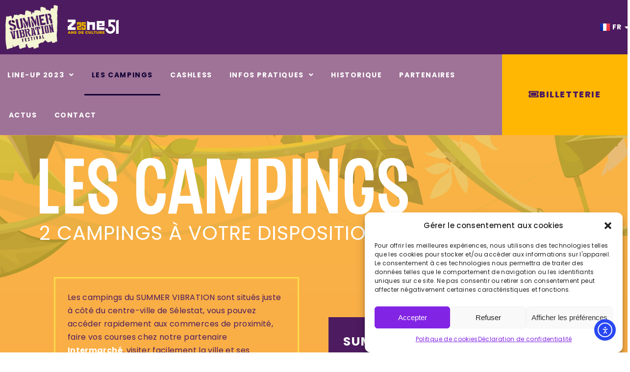

--- FILE ---
content_type: text/html; charset=UTF-8
request_url: https://www.summervibration.com/informations/camping/
body_size: 44871
content:
<!DOCTYPE html>
<html lang="fr-FR">
<head>
	<meta charset="UTF-8">
	<meta name="viewport" content="width=device-width, initial-scale=1.0, viewport-fit=cover" />		<meta name='robots' content='index, follow, max-image-preview:large, max-snippet:-1, max-video-preview:-1' />
	<style>img:is([sizes="auto" i], [sizes^="auto," i]) { contain-intrinsic-size: 3000px 1500px }</style>
	<link rel="alternate" href="https://www.summervibration.com/informations/camping/" hreflang="fr" />
<link rel="alternate" href="https://www.summervibration.com/en/general-info/campsites/" hreflang="en" />

	<!-- This site is optimized with the Yoast SEO plugin v24.6 - https://yoast.com/wordpress/plugins/seo/ -->
	<title>Camping - Summer Vibration</title>
	<link rel="canonical" href="https://www.summervibration.com/informations/camping/" />
	<meta property="og:locale" content="fr_FR" />
	<meta property="og:locale:alternate" content="en_GB" />
	<meta property="og:type" content="article" />
	<meta property="og:title" content="Camping - Summer Vibration" />
	<meta property="og:description" content="les campings 2 campings à votre disposition Youtube Instagram Twitter Facebook-f Les campings du SUMMER VIBRATION sont situés juste à côté du centre-ville de Sélestat, vous pouvez accéder rapidement aux commerces de proximité, faire vos courses chez notre partenaire Intermarché, visiter facilement la ville et ses monuments, piquer une tête à la piscine ou prendre&hellip; Poursuivre la lecture Camping" />
	<meta property="og:url" content="https://www.summervibration.com/informations/camping/" />
	<meta property="og:site_name" content="Summer Vibration" />
	<meta property="article:publisher" content="https://www.facebook.com/SummerVibrationFestival" />
	<meta property="article:modified_time" content="2023-07-13T16:44:04+00:00" />
	<meta property="og:image" content="https://www.summervibration.com/wp-content/uploads/2023/04/Slider-rectangle-1024x433.png" />
	<meta name="twitter:card" content="summary_large_image" />
	<meta name="twitter:site" content="@vibrationsummer" />
	<meta name="twitter:label1" content="Durée de lecture estimée" />
	<meta name="twitter:data1" content="14 minutes" />
	<script type="application/ld+json" class="yoast-schema-graph">{"@context":"https://schema.org","@graph":[{"@type":"WebPage","@id":"https://www.summervibration.com/informations/camping/","url":"https://www.summervibration.com/informations/camping/","name":"Camping - Summer Vibration","isPartOf":{"@id":"https://www.summervibration.com/#website"},"primaryImageOfPage":{"@id":"https://www.summervibration.com/informations/camping/#primaryimage"},"image":{"@id":"https://www.summervibration.com/informations/camping/#primaryimage"},"thumbnailUrl":"https://www.summervibration.com/wp-content/uploads/2023/04/Slider-rectangle-1024x433.png","datePublished":"2022-01-19T14:14:11+00:00","dateModified":"2023-07-13T16:44:04+00:00","breadcrumb":{"@id":"https://www.summervibration.com/informations/camping/#breadcrumb"},"inLanguage":"fr-FR","potentialAction":[{"@type":"ReadAction","target":["https://www.summervibration.com/informations/camping/"]}]},{"@type":"ImageObject","inLanguage":"fr-FR","@id":"https://www.summervibration.com/informations/camping/#primaryimage","url":"https://www.summervibration.com/wp-content/uploads/2023/04/Slider-rectangle.png","contentUrl":"https://www.summervibration.com/wp-content/uploads/2023/04/Slider-rectangle.png","width":1300,"height":550,"caption":"Réservation casier avec My Locker"},{"@type":"BreadcrumbList","@id":"https://www.summervibration.com/informations/camping/#breadcrumb","itemListElement":[{"@type":"ListItem","position":1,"name":"Accueil","item":"https://www.summervibration.com/"},{"@type":"ListItem","position":2,"name":"Informations","item":"https://www.summervibration.com/informations/"},{"@type":"ListItem","position":3,"name":"Camping"}]},{"@type":"WebSite","@id":"https://www.summervibration.com/#website","url":"https://www.summervibration.com/","name":"Summer Vibration","description":"Le festival open-air de l&#039;été qui vous veut du bien !","publisher":{"@id":"https://www.summervibration.com/#organization"},"potentialAction":[{"@type":"SearchAction","target":{"@type":"EntryPoint","urlTemplate":"https://www.summervibration.com/?s={search_term_string}"},"query-input":{"@type":"PropertyValueSpecification","valueRequired":true,"valueName":"search_term_string"}}],"inLanguage":"fr-FR"},{"@type":"Organization","@id":"https://www.summervibration.com/#organization","name":"Summer Vibration Festival","url":"https://www.summervibration.com/","logo":{"@type":"ImageObject","inLanguage":"fr-FR","@id":"https://www.summervibration.com/#/schema/logo/image/","url":"https://www.summervibration.com/wp-content/uploads/2022/01/zone51-summer-vibration-logo-300px.png","contentUrl":"https://www.summervibration.com/wp-content/uploads/2022/01/zone51-summer-vibration-logo-300px.png","width":300,"height":254,"caption":"Summer Vibration Festival"},"image":{"@id":"https://www.summervibration.com/#/schema/logo/image/"},"sameAs":["https://www.facebook.com/SummerVibrationFestival","https://x.com/vibrationsummer","https://www.instagram.com/summer_vibration_officiel/"]}]}</script>
	<!-- / Yoast SEO plugin. -->


<link rel='dns-prefetch' href='//cdn.elementor.com' />
<link rel="alternate" type="application/rss+xml" title="Summer Vibration &raquo; Flux" href="https://www.summervibration.com/feed/" />
<link rel="alternate" type="application/rss+xml" title="Summer Vibration &raquo; Flux des commentaires" href="https://www.summervibration.com/comments/feed/" />
<script>
window._wpemojiSettings = {"baseUrl":"https:\/\/s.w.org\/images\/core\/emoji\/15.0.3\/72x72\/","ext":".png","svgUrl":"https:\/\/s.w.org\/images\/core\/emoji\/15.0.3\/svg\/","svgExt":".svg","source":{"concatemoji":"https:\/\/www.summervibration.com\/wp-includes\/js\/wp-emoji-release.min.js?ver=484bd62ac9d8cb08a3247fb03d0a54c3"}};
/*! This file is auto-generated */
!function(i,n){var o,s,e;function c(e){try{var t={supportTests:e,timestamp:(new Date).valueOf()};sessionStorage.setItem(o,JSON.stringify(t))}catch(e){}}function p(e,t,n){e.clearRect(0,0,e.canvas.width,e.canvas.height),e.fillText(t,0,0);var t=new Uint32Array(e.getImageData(0,0,e.canvas.width,e.canvas.height).data),r=(e.clearRect(0,0,e.canvas.width,e.canvas.height),e.fillText(n,0,0),new Uint32Array(e.getImageData(0,0,e.canvas.width,e.canvas.height).data));return t.every(function(e,t){return e===r[t]})}function u(e,t,n){switch(t){case"flag":return n(e,"\ud83c\udff3\ufe0f\u200d\u26a7\ufe0f","\ud83c\udff3\ufe0f\u200b\u26a7\ufe0f")?!1:!n(e,"\ud83c\uddfa\ud83c\uddf3","\ud83c\uddfa\u200b\ud83c\uddf3")&&!n(e,"\ud83c\udff4\udb40\udc67\udb40\udc62\udb40\udc65\udb40\udc6e\udb40\udc67\udb40\udc7f","\ud83c\udff4\u200b\udb40\udc67\u200b\udb40\udc62\u200b\udb40\udc65\u200b\udb40\udc6e\u200b\udb40\udc67\u200b\udb40\udc7f");case"emoji":return!n(e,"\ud83d\udc26\u200d\u2b1b","\ud83d\udc26\u200b\u2b1b")}return!1}function f(e,t,n){var r="undefined"!=typeof WorkerGlobalScope&&self instanceof WorkerGlobalScope?new OffscreenCanvas(300,150):i.createElement("canvas"),a=r.getContext("2d",{willReadFrequently:!0}),o=(a.textBaseline="top",a.font="600 32px Arial",{});return e.forEach(function(e){o[e]=t(a,e,n)}),o}function t(e){var t=i.createElement("script");t.src=e,t.defer=!0,i.head.appendChild(t)}"undefined"!=typeof Promise&&(o="wpEmojiSettingsSupports",s=["flag","emoji"],n.supports={everything:!0,everythingExceptFlag:!0},e=new Promise(function(e){i.addEventListener("DOMContentLoaded",e,{once:!0})}),new Promise(function(t){var n=function(){try{var e=JSON.parse(sessionStorage.getItem(o));if("object"==typeof e&&"number"==typeof e.timestamp&&(new Date).valueOf()<e.timestamp+604800&&"object"==typeof e.supportTests)return e.supportTests}catch(e){}return null}();if(!n){if("undefined"!=typeof Worker&&"undefined"!=typeof OffscreenCanvas&&"undefined"!=typeof URL&&URL.createObjectURL&&"undefined"!=typeof Blob)try{var e="postMessage("+f.toString()+"("+[JSON.stringify(s),u.toString(),p.toString()].join(",")+"));",r=new Blob([e],{type:"text/javascript"}),a=new Worker(URL.createObjectURL(r),{name:"wpTestEmojiSupports"});return void(a.onmessage=function(e){c(n=e.data),a.terminate(),t(n)})}catch(e){}c(n=f(s,u,p))}t(n)}).then(function(e){for(var t in e)n.supports[t]=e[t],n.supports.everything=n.supports.everything&&n.supports[t],"flag"!==t&&(n.supports.everythingExceptFlag=n.supports.everythingExceptFlag&&n.supports[t]);n.supports.everythingExceptFlag=n.supports.everythingExceptFlag&&!n.supports.flag,n.DOMReady=!1,n.readyCallback=function(){n.DOMReady=!0}}).then(function(){return e}).then(function(){var e;n.supports.everything||(n.readyCallback(),(e=n.source||{}).concatemoji?t(e.concatemoji):e.wpemoji&&e.twemoji&&(t(e.twemoji),t(e.wpemoji)))}))}((window,document),window._wpemojiSettings);
</script>
<link rel='stylesheet' id='jkit-elements-main-css' href='https://www.summervibration.com/wp-content/plugins/jeg-elementor-kit/assets/css/elements/main.css?ver=2.6.12' media='all' />
<style id='wp-emoji-styles-inline-css'>

	img.wp-smiley, img.emoji {
		display: inline !important;
		border: none !important;
		box-shadow: none !important;
		height: 1em !important;
		width: 1em !important;
		margin: 0 0.07em !important;
		vertical-align: -0.1em !important;
		background: none !important;
		padding: 0 !important;
	}
</style>
<link rel='stylesheet' id='wp-block-library-css' href='https://www.summervibration.com/wp-includes/css/dist/block-library/style.min.css?ver=484bd62ac9d8cb08a3247fb03d0a54c3' media='all' />
<style id='wp-block-library-theme-inline-css'>
.wp-block-audio :where(figcaption){color:#555;font-size:13px;text-align:center}.is-dark-theme .wp-block-audio :where(figcaption){color:#ffffffa6}.wp-block-audio{margin:0 0 1em}.wp-block-code{border:1px solid #ccc;border-radius:4px;font-family:Menlo,Consolas,monaco,monospace;padding:.8em 1em}.wp-block-embed :where(figcaption){color:#555;font-size:13px;text-align:center}.is-dark-theme .wp-block-embed :where(figcaption){color:#ffffffa6}.wp-block-embed{margin:0 0 1em}.blocks-gallery-caption{color:#555;font-size:13px;text-align:center}.is-dark-theme .blocks-gallery-caption{color:#ffffffa6}:root :where(.wp-block-image figcaption){color:#555;font-size:13px;text-align:center}.is-dark-theme :root :where(.wp-block-image figcaption){color:#ffffffa6}.wp-block-image{margin:0 0 1em}.wp-block-pullquote{border-bottom:4px solid;border-top:4px solid;color:currentColor;margin-bottom:1.75em}.wp-block-pullquote cite,.wp-block-pullquote footer,.wp-block-pullquote__citation{color:currentColor;font-size:.8125em;font-style:normal;text-transform:uppercase}.wp-block-quote{border-left:.25em solid;margin:0 0 1.75em;padding-left:1em}.wp-block-quote cite,.wp-block-quote footer{color:currentColor;font-size:.8125em;font-style:normal;position:relative}.wp-block-quote:where(.has-text-align-right){border-left:none;border-right:.25em solid;padding-left:0;padding-right:1em}.wp-block-quote:where(.has-text-align-center){border:none;padding-left:0}.wp-block-quote.is-large,.wp-block-quote.is-style-large,.wp-block-quote:where(.is-style-plain){border:none}.wp-block-search .wp-block-search__label{font-weight:700}.wp-block-search__button{border:1px solid #ccc;padding:.375em .625em}:where(.wp-block-group.has-background){padding:1.25em 2.375em}.wp-block-separator.has-css-opacity{opacity:.4}.wp-block-separator{border:none;border-bottom:2px solid;margin-left:auto;margin-right:auto}.wp-block-separator.has-alpha-channel-opacity{opacity:1}.wp-block-separator:not(.is-style-wide):not(.is-style-dots){width:100px}.wp-block-separator.has-background:not(.is-style-dots){border-bottom:none;height:1px}.wp-block-separator.has-background:not(.is-style-wide):not(.is-style-dots){height:2px}.wp-block-table{margin:0 0 1em}.wp-block-table td,.wp-block-table th{word-break:normal}.wp-block-table :where(figcaption){color:#555;font-size:13px;text-align:center}.is-dark-theme .wp-block-table :where(figcaption){color:#ffffffa6}.wp-block-video :where(figcaption){color:#555;font-size:13px;text-align:center}.is-dark-theme .wp-block-video :where(figcaption){color:#ffffffa6}.wp-block-video{margin:0 0 1em}:root :where(.wp-block-template-part.has-background){margin-bottom:0;margin-top:0;padding:1.25em 2.375em}
</style>
<link rel='stylesheet' id='twenty-twenty-one-custom-color-overrides-css' href='https://www.summervibration.com/wp-content/themes/twentytwentyone/assets/css/custom-color-overrides.css?ver=2.4' media='all' />
<style id='classic-theme-styles-inline-css'>
/*! This file is auto-generated */
.wp-block-button__link{color:#fff;background-color:#32373c;border-radius:9999px;box-shadow:none;text-decoration:none;padding:calc(.667em + 2px) calc(1.333em + 2px);font-size:1.125em}.wp-block-file__button{background:#32373c;color:#fff;text-decoration:none}
</style>
<style id='global-styles-inline-css'>
:root{--wp--preset--aspect-ratio--square: 1;--wp--preset--aspect-ratio--4-3: 4/3;--wp--preset--aspect-ratio--3-4: 3/4;--wp--preset--aspect-ratio--3-2: 3/2;--wp--preset--aspect-ratio--2-3: 2/3;--wp--preset--aspect-ratio--16-9: 16/9;--wp--preset--aspect-ratio--9-16: 9/16;--wp--preset--color--black: #000000;--wp--preset--color--cyan-bluish-gray: #abb8c3;--wp--preset--color--white: #FFFFFF;--wp--preset--color--pale-pink: #f78da7;--wp--preset--color--vivid-red: #cf2e2e;--wp--preset--color--luminous-vivid-orange: #ff6900;--wp--preset--color--luminous-vivid-amber: #fcb900;--wp--preset--color--light-green-cyan: #7bdcb5;--wp--preset--color--vivid-green-cyan: #00d084;--wp--preset--color--pale-cyan-blue: #8ed1fc;--wp--preset--color--vivid-cyan-blue: #0693e3;--wp--preset--color--vivid-purple: #9b51e0;--wp--preset--color--dark-gray: #28303D;--wp--preset--color--gray: #39414D;--wp--preset--color--green: #D1E4DD;--wp--preset--color--blue: #D1DFE4;--wp--preset--color--purple: #D1D1E4;--wp--preset--color--red: #E4D1D1;--wp--preset--color--orange: #E4DAD1;--wp--preset--color--yellow: #EEEADD;--wp--preset--gradient--vivid-cyan-blue-to-vivid-purple: linear-gradient(135deg,rgba(6,147,227,1) 0%,rgb(155,81,224) 100%);--wp--preset--gradient--light-green-cyan-to-vivid-green-cyan: linear-gradient(135deg,rgb(122,220,180) 0%,rgb(0,208,130) 100%);--wp--preset--gradient--luminous-vivid-amber-to-luminous-vivid-orange: linear-gradient(135deg,rgba(252,185,0,1) 0%,rgba(255,105,0,1) 100%);--wp--preset--gradient--luminous-vivid-orange-to-vivid-red: linear-gradient(135deg,rgba(255,105,0,1) 0%,rgb(207,46,46) 100%);--wp--preset--gradient--very-light-gray-to-cyan-bluish-gray: linear-gradient(135deg,rgb(238,238,238) 0%,rgb(169,184,195) 100%);--wp--preset--gradient--cool-to-warm-spectrum: linear-gradient(135deg,rgb(74,234,220) 0%,rgb(151,120,209) 20%,rgb(207,42,186) 40%,rgb(238,44,130) 60%,rgb(251,105,98) 80%,rgb(254,248,76) 100%);--wp--preset--gradient--blush-light-purple: linear-gradient(135deg,rgb(255,206,236) 0%,rgb(152,150,240) 100%);--wp--preset--gradient--blush-bordeaux: linear-gradient(135deg,rgb(254,205,165) 0%,rgb(254,45,45) 50%,rgb(107,0,62) 100%);--wp--preset--gradient--luminous-dusk: linear-gradient(135deg,rgb(255,203,112) 0%,rgb(199,81,192) 50%,rgb(65,88,208) 100%);--wp--preset--gradient--pale-ocean: linear-gradient(135deg,rgb(255,245,203) 0%,rgb(182,227,212) 50%,rgb(51,167,181) 100%);--wp--preset--gradient--electric-grass: linear-gradient(135deg,rgb(202,248,128) 0%,rgb(113,206,126) 100%);--wp--preset--gradient--midnight: linear-gradient(135deg,rgb(2,3,129) 0%,rgb(40,116,252) 100%);--wp--preset--gradient--purple-to-yellow: linear-gradient(160deg, #D1D1E4 0%, #EEEADD 100%);--wp--preset--gradient--yellow-to-purple: linear-gradient(160deg, #EEEADD 0%, #D1D1E4 100%);--wp--preset--gradient--green-to-yellow: linear-gradient(160deg, #D1E4DD 0%, #EEEADD 100%);--wp--preset--gradient--yellow-to-green: linear-gradient(160deg, #EEEADD 0%, #D1E4DD 100%);--wp--preset--gradient--red-to-yellow: linear-gradient(160deg, #E4D1D1 0%, #EEEADD 100%);--wp--preset--gradient--yellow-to-red: linear-gradient(160deg, #EEEADD 0%, #E4D1D1 100%);--wp--preset--gradient--purple-to-red: linear-gradient(160deg, #D1D1E4 0%, #E4D1D1 100%);--wp--preset--gradient--red-to-purple: linear-gradient(160deg, #E4D1D1 0%, #D1D1E4 100%);--wp--preset--font-size--small: 18px;--wp--preset--font-size--medium: 20px;--wp--preset--font-size--large: 24px;--wp--preset--font-size--x-large: 42px;--wp--preset--font-size--extra-small: 16px;--wp--preset--font-size--normal: 20px;--wp--preset--font-size--extra-large: 40px;--wp--preset--font-size--huge: 96px;--wp--preset--font-size--gigantic: 144px;--wp--preset--spacing--20: 0.44rem;--wp--preset--spacing--30: 0.67rem;--wp--preset--spacing--40: 1rem;--wp--preset--spacing--50: 1.5rem;--wp--preset--spacing--60: 2.25rem;--wp--preset--spacing--70: 3.38rem;--wp--preset--spacing--80: 5.06rem;--wp--preset--shadow--natural: 6px 6px 9px rgba(0, 0, 0, 0.2);--wp--preset--shadow--deep: 12px 12px 50px rgba(0, 0, 0, 0.4);--wp--preset--shadow--sharp: 6px 6px 0px rgba(0, 0, 0, 0.2);--wp--preset--shadow--outlined: 6px 6px 0px -3px rgba(255, 255, 255, 1), 6px 6px rgba(0, 0, 0, 1);--wp--preset--shadow--crisp: 6px 6px 0px rgba(0, 0, 0, 1);}:where(.is-layout-flex){gap: 0.5em;}:where(.is-layout-grid){gap: 0.5em;}body .is-layout-flex{display: flex;}.is-layout-flex{flex-wrap: wrap;align-items: center;}.is-layout-flex > :is(*, div){margin: 0;}body .is-layout-grid{display: grid;}.is-layout-grid > :is(*, div){margin: 0;}:where(.wp-block-columns.is-layout-flex){gap: 2em;}:where(.wp-block-columns.is-layout-grid){gap: 2em;}:where(.wp-block-post-template.is-layout-flex){gap: 1.25em;}:where(.wp-block-post-template.is-layout-grid){gap: 1.25em;}.has-black-color{color: var(--wp--preset--color--black) !important;}.has-cyan-bluish-gray-color{color: var(--wp--preset--color--cyan-bluish-gray) !important;}.has-white-color{color: var(--wp--preset--color--white) !important;}.has-pale-pink-color{color: var(--wp--preset--color--pale-pink) !important;}.has-vivid-red-color{color: var(--wp--preset--color--vivid-red) !important;}.has-luminous-vivid-orange-color{color: var(--wp--preset--color--luminous-vivid-orange) !important;}.has-luminous-vivid-amber-color{color: var(--wp--preset--color--luminous-vivid-amber) !important;}.has-light-green-cyan-color{color: var(--wp--preset--color--light-green-cyan) !important;}.has-vivid-green-cyan-color{color: var(--wp--preset--color--vivid-green-cyan) !important;}.has-pale-cyan-blue-color{color: var(--wp--preset--color--pale-cyan-blue) !important;}.has-vivid-cyan-blue-color{color: var(--wp--preset--color--vivid-cyan-blue) !important;}.has-vivid-purple-color{color: var(--wp--preset--color--vivid-purple) !important;}.has-black-background-color{background-color: var(--wp--preset--color--black) !important;}.has-cyan-bluish-gray-background-color{background-color: var(--wp--preset--color--cyan-bluish-gray) !important;}.has-white-background-color{background-color: var(--wp--preset--color--white) !important;}.has-pale-pink-background-color{background-color: var(--wp--preset--color--pale-pink) !important;}.has-vivid-red-background-color{background-color: var(--wp--preset--color--vivid-red) !important;}.has-luminous-vivid-orange-background-color{background-color: var(--wp--preset--color--luminous-vivid-orange) !important;}.has-luminous-vivid-amber-background-color{background-color: var(--wp--preset--color--luminous-vivid-amber) !important;}.has-light-green-cyan-background-color{background-color: var(--wp--preset--color--light-green-cyan) !important;}.has-vivid-green-cyan-background-color{background-color: var(--wp--preset--color--vivid-green-cyan) !important;}.has-pale-cyan-blue-background-color{background-color: var(--wp--preset--color--pale-cyan-blue) !important;}.has-vivid-cyan-blue-background-color{background-color: var(--wp--preset--color--vivid-cyan-blue) !important;}.has-vivid-purple-background-color{background-color: var(--wp--preset--color--vivid-purple) !important;}.has-black-border-color{border-color: var(--wp--preset--color--black) !important;}.has-cyan-bluish-gray-border-color{border-color: var(--wp--preset--color--cyan-bluish-gray) !important;}.has-white-border-color{border-color: var(--wp--preset--color--white) !important;}.has-pale-pink-border-color{border-color: var(--wp--preset--color--pale-pink) !important;}.has-vivid-red-border-color{border-color: var(--wp--preset--color--vivid-red) !important;}.has-luminous-vivid-orange-border-color{border-color: var(--wp--preset--color--luminous-vivid-orange) !important;}.has-luminous-vivid-amber-border-color{border-color: var(--wp--preset--color--luminous-vivid-amber) !important;}.has-light-green-cyan-border-color{border-color: var(--wp--preset--color--light-green-cyan) !important;}.has-vivid-green-cyan-border-color{border-color: var(--wp--preset--color--vivid-green-cyan) !important;}.has-pale-cyan-blue-border-color{border-color: var(--wp--preset--color--pale-cyan-blue) !important;}.has-vivid-cyan-blue-border-color{border-color: var(--wp--preset--color--vivid-cyan-blue) !important;}.has-vivid-purple-border-color{border-color: var(--wp--preset--color--vivid-purple) !important;}.has-vivid-cyan-blue-to-vivid-purple-gradient-background{background: var(--wp--preset--gradient--vivid-cyan-blue-to-vivid-purple) !important;}.has-light-green-cyan-to-vivid-green-cyan-gradient-background{background: var(--wp--preset--gradient--light-green-cyan-to-vivid-green-cyan) !important;}.has-luminous-vivid-amber-to-luminous-vivid-orange-gradient-background{background: var(--wp--preset--gradient--luminous-vivid-amber-to-luminous-vivid-orange) !important;}.has-luminous-vivid-orange-to-vivid-red-gradient-background{background: var(--wp--preset--gradient--luminous-vivid-orange-to-vivid-red) !important;}.has-very-light-gray-to-cyan-bluish-gray-gradient-background{background: var(--wp--preset--gradient--very-light-gray-to-cyan-bluish-gray) !important;}.has-cool-to-warm-spectrum-gradient-background{background: var(--wp--preset--gradient--cool-to-warm-spectrum) !important;}.has-blush-light-purple-gradient-background{background: var(--wp--preset--gradient--blush-light-purple) !important;}.has-blush-bordeaux-gradient-background{background: var(--wp--preset--gradient--blush-bordeaux) !important;}.has-luminous-dusk-gradient-background{background: var(--wp--preset--gradient--luminous-dusk) !important;}.has-pale-ocean-gradient-background{background: var(--wp--preset--gradient--pale-ocean) !important;}.has-electric-grass-gradient-background{background: var(--wp--preset--gradient--electric-grass) !important;}.has-midnight-gradient-background{background: var(--wp--preset--gradient--midnight) !important;}.has-small-font-size{font-size: var(--wp--preset--font-size--small) !important;}.has-medium-font-size{font-size: var(--wp--preset--font-size--medium) !important;}.has-large-font-size{font-size: var(--wp--preset--font-size--large) !important;}.has-x-large-font-size{font-size: var(--wp--preset--font-size--x-large) !important;}
:where(.wp-block-post-template.is-layout-flex){gap: 1.25em;}:where(.wp-block-post-template.is-layout-grid){gap: 1.25em;}
:where(.wp-block-columns.is-layout-flex){gap: 2em;}:where(.wp-block-columns.is-layout-grid){gap: 2em;}
:root :where(.wp-block-pullquote){font-size: 1.5em;line-height: 1.6;}
</style>
<link rel='stylesheet' id='ef-style-css' href='https://www.summervibration.com/wp-content/plugins/elementorfilter/ef-style.css?ver=1.4.3' media='all' />
<link rel='stylesheet' id='mptt-style-css' href='https://www.summervibration.com/wp-content/plugins/mp-timetable/media/css/style.css?ver=2.4.14' media='all' />
<link rel='stylesheet' id='cmplz-general-css' href='https://www.summervibration.com/wp-content/plugins/complianz-gdpr/assets/css/cookieblocker.min.css?ver=1742201470' media='all' />
<link rel='stylesheet' id='ea11y-skip-link-css' href='https://www.summervibration.com/wp-content/plugins/pojo-accessibility/assets//css/skip-link.css?ver=3.0.3' media='all' />
<link rel='stylesheet' id='elementor-icons-css' href='https://www.summervibration.com/wp-content/plugins/elementor/assets/lib/eicons/css/elementor-icons.min.css?ver=5.35.0' media='all' />
<link rel='stylesheet' id='elementor-frontend-css' href='https://www.summervibration.com/wp-content/plugins/elementor/assets/css/frontend.min.css?ver=3.27.7' media='all' />
<link rel='stylesheet' id='elementor-post-28833-css' href='https://www.summervibration.com/wp-content/uploads/elementor/css/post-28833.css?ver=1742201535' media='all' />
<link rel='stylesheet' id='stratum-widgets-style-css' href='https://www.summervibration.com/wp-content/plugins/stratum/assets/css/style.min.css?ver=1.5.1' media='all' />
<link rel='stylesheet' id='e-animation-fadeIn-css' href='https://www.summervibration.com/wp-content/plugins/elementor/assets/lib/animations/styles/fadeIn.min.css?ver=3.27.7' media='all' />
<link rel='stylesheet' id='widget-heading-css' href='https://www.summervibration.com/wp-content/plugins/elementor/assets/css/widget-heading.min.css?ver=3.27.7' media='all' />
<link rel='stylesheet' id='widget-social-icons-css' href='https://www.summervibration.com/wp-content/plugins/elementor/assets/css/widget-social-icons.min.css?ver=3.27.7' media='all' />
<link rel='stylesheet' id='e-apple-webkit-css' href='https://www.summervibration.com/wp-content/plugins/elementor/assets/css/conditionals/apple-webkit.min.css?ver=3.27.7' media='all' />
<link rel='stylesheet' id='widget-text-editor-css' href='https://www.summervibration.com/wp-content/plugins/elementor/assets/css/widget-text-editor.min.css?ver=3.27.7' media='all' />
<link rel='stylesheet' id='e-animation-float-css' href='https://www.summervibration.com/wp-content/plugins/elementor/assets/lib/animations/styles/e-animation-float.min.css?ver=3.27.7' media='all' />
<link rel='stylesheet' id='widget-divider-css' href='https://www.summervibration.com/wp-content/plugins/elementor/assets/css/widget-divider.min.css?ver=3.27.7' media='all' />
<link rel='stylesheet' id='e-motion-fx-css' href='https://www.summervibration.com/wp-content/plugins/elementor-pro/assets/css/modules/motion-fx.min.css?ver=3.27.7' media='all' />
<link rel='stylesheet' id='widget-spacer-css' href='https://www.summervibration.com/wp-content/plugins/elementor/assets/css/widget-spacer.min.css?ver=3.27.7' media='all' />
<link rel='stylesheet' id='widget-icon-box-css' href='https://www.summervibration.com/wp-content/plugins/elementor/assets/css/widget-icon-box.min.css?ver=3.27.7' media='all' />
<link rel='stylesheet' id='widget-toggle-css' href='https://www.summervibration.com/wp-content/plugins/elementor/assets/css/widget-toggle.min.css?ver=3.27.7' media='all' />
<link rel='stylesheet' id='e-animation-grow-css' href='https://www.summervibration.com/wp-content/plugins/elementor/assets/lib/animations/styles/e-animation-grow.min.css?ver=3.27.7' media='all' />
<link rel='stylesheet' id='widget-image-css' href='https://www.summervibration.com/wp-content/plugins/elementor/assets/css/widget-image.min.css?ver=3.27.7' media='all' />
<link rel='stylesheet' id='widget-icon-list-css' href='https://www.summervibration.com/wp-content/plugins/elementor/assets/css/widget-icon-list.min.css?ver=3.27.7' media='all' />
<link rel='stylesheet' id='e-shapes-css' href='https://www.summervibration.com/wp-content/plugins/elementor/assets/css/conditionals/shapes.min.css?ver=3.27.7' media='all' />
<link rel='stylesheet' id='elementor-post-29237-css' href='https://www.summervibration.com/wp-content/uploads/elementor/css/post-29237.css?ver=1742209697' media='all' />
<link rel='stylesheet' id='twenty-twenty-one-style-css' href='https://www.summervibration.com/wp-content/themes/twentytwentyone/style.css?ver=2.4' media='all' />
<link rel='stylesheet' id='twenty-twenty-one-print-style-css' href='https://www.summervibration.com/wp-content/themes/twentytwentyone/assets/css/print.css?ver=2.4' media='print' />
<link rel='stylesheet' id='widget-video-css' href='https://www.summervibration.com/wp-content/plugins/elementor/assets/css/widget-video.min.css?ver=3.27.7' media='all' />
<link rel='stylesheet' id='e-animation-pulse-css' href='https://www.summervibration.com/wp-content/plugins/elementor/assets/lib/animations/styles/e-animation-pulse.min.css?ver=3.27.7' media='all' />
<link rel='stylesheet' id='e-animation-slideInLeft-css' href='https://www.summervibration.com/wp-content/plugins/elementor/assets/lib/animations/styles/slideInLeft.min.css?ver=3.27.7' media='all' />
<link rel='stylesheet' id='e-popup-css' href='https://www.summervibration.com/wp-content/plugins/elementor-pro/assets/css/conditionals/popup.min.css?ver=3.27.7' media='all' />
<link rel='stylesheet' id='e-animation-wobble-vertical-css' href='https://www.summervibration.com/wp-content/plugins/elementor/assets/lib/animations/styles/e-animation-wobble-vertical.min.css?ver=3.27.7' media='all' />
<link rel='stylesheet' id='e-animation-wobble-horizontal-css' href='https://www.summervibration.com/wp-content/plugins/elementor/assets/lib/animations/styles/e-animation-wobble-horizontal.min.css?ver=3.27.7' media='all' />
<link rel='stylesheet' id='widget-countdown-css' href='https://www.summervibration.com/wp-content/plugins/elementor-pro/assets/css/widget-countdown.min.css?ver=3.27.7' media='all' />
<link rel='stylesheet' id='cpel-language-switcher-css' href='https://www.summervibration.com/wp-content/plugins/connect-polylang-elementor/assets/css/language-switcher.min.css?ver=2.4.6' media='all' />
<link rel='stylesheet' id='widget-nav-menu-css' href='https://www.summervibration.com/wp-content/plugins/elementor-pro/assets/css/widget-nav-menu.min.css?ver=3.27.7' media='all' />
<link rel='stylesheet' id='widget-form-css' href='https://www.summervibration.com/wp-content/plugins/elementor-pro/assets/css/widget-form.min.css?ver=3.27.7' media='all' />
<link rel='stylesheet' id='elementor-post-33517-css' href='https://www.summervibration.com/wp-content/uploads/elementor/css/post-33517.css?ver=1742201531' media='all' />
<link rel='stylesheet' id='elementor-post-33506-css' href='https://www.summervibration.com/wp-content/uploads/elementor/css/post-33506.css?ver=1742201531' media='all' />
<link rel='stylesheet' id='elementor-post-33500-css' href='https://www.summervibration.com/wp-content/uploads/elementor/css/post-33500.css?ver=1742201531' media='all' />
<link rel='stylesheet' id='elementor-post-33032-css' href='https://www.summervibration.com/wp-content/uploads/elementor/css/post-33032.css?ver=1742201531' media='all' />
<link rel='stylesheet' id='elementor-post-33012-css' href='https://www.summervibration.com/wp-content/uploads/elementor/css/post-33012.css?ver=1742201531' media='all' />
<link rel='stylesheet' id='elementor-post-33005-css' href='https://www.summervibration.com/wp-content/uploads/elementor/css/post-33005.css?ver=1742201531' media='all' />
<link rel='stylesheet' id='elementor-post-32990-css' href='https://www.summervibration.com/wp-content/uploads/elementor/css/post-32990.css?ver=1742201531' media='all' />
<link rel='stylesheet' id='elementor-post-32985-css' href='https://www.summervibration.com/wp-content/uploads/elementor/css/post-32985.css?ver=1742201531' media='all' />
<link rel='stylesheet' id='elementor-post-32259-css' href='https://www.summervibration.com/wp-content/uploads/elementor/css/post-32259.css?ver=1742201531' media='all' />
<link rel='stylesheet' id='elementor-post-32233-css' href='https://www.summervibration.com/wp-content/uploads/elementor/css/post-32233.css?ver=1742201531' media='all' />
<link rel='stylesheet' id='elementor-post-32228-css' href='https://www.summervibration.com/wp-content/uploads/elementor/css/post-32228.css?ver=1742201531' media='all' />
<link rel='stylesheet' id='elementor-post-32216-css' href='https://www.summervibration.com/wp-content/uploads/elementor/css/post-32216.css?ver=1742201531' media='all' />
<link rel='stylesheet' id='elementor-post-32205-css' href='https://www.summervibration.com/wp-content/uploads/elementor/css/post-32205.css?ver=1742201531' media='all' />
<link rel='stylesheet' id='elementor-post-32193-css' href='https://www.summervibration.com/wp-content/uploads/elementor/css/post-32193.css?ver=1742201531' media='all' />
<link rel='stylesheet' id='elementor-post-33314-css' href='https://www.summervibration.com/wp-content/uploads/elementor/css/post-33314.css?ver=1742206952' media='all' />
<link rel='stylesheet' id='elementor-post-31334-css' href='https://www.summervibration.com/wp-content/uploads/elementor/css/post-31334.css?ver=1742206887' media='all' />
<link rel='stylesheet' id='eael-general-css' href='https://www.summervibration.com/wp-content/plugins/essential-addons-for-elementor-lite/assets/front-end/css/view/general.min.css?ver=6.1.5' media='all' />
<link rel='stylesheet' id='google-fonts-1-css' href='https://fonts.googleapis.com/css?family=Saira+Condensed%3A100%2C100italic%2C200%2C200italic%2C300%2C300italic%2C400%2C400italic%2C500%2C500italic%2C600%2C600italic%2C700%2C700italic%2C800%2C800italic%2C900%2C900italic%7CPoppins%3A100%2C100italic%2C200%2C200italic%2C300%2C300italic%2C400%2C400italic%2C500%2C500italic%2C600%2C600italic%2C700%2C700italic%2C800%2C800italic%2C900%2C900italic&#038;display=auto&#038;ver=6.7.2' media='all' />
<link rel='stylesheet' id='elementor-icons-shared-0-css' href='https://www.summervibration.com/wp-content/plugins/elementor/assets/lib/font-awesome/css/fontawesome.min.css?ver=5.15.3' media='all' />
<link rel='stylesheet' id='elementor-icons-fa-brands-css' href='https://www.summervibration.com/wp-content/plugins/elementor/assets/lib/font-awesome/css/brands.min.css?ver=5.15.3' media='all' />
<link rel='stylesheet' id='elementor-icons-fa-solid-css' href='https://www.summervibration.com/wp-content/plugins/elementor/assets/lib/font-awesome/css/solid.min.css?ver=5.15.3' media='all' />
<link rel="preconnect" href="https://fonts.gstatic.com/" crossorigin><script src="https://www.summervibration.com/wp-includes/js/jquery/jquery.min.js?ver=3.7.1" id="jquery-core-js"></script>
<script src="https://www.summervibration.com/wp-includes/js/jquery/jquery-migrate.min.js?ver=3.4.1" id="jquery-migrate-js"></script>
<script id="twenty-twenty-one-ie11-polyfills-js-after">
( Element.prototype.matches && Element.prototype.closest && window.NodeList && NodeList.prototype.forEach ) || document.write( '<script src="https://www.summervibration.com/wp-content/themes/twentytwentyone/assets/js/polyfills.js?ver=2.4"></scr' + 'ipt>' );
</script>
<script src="https://www.summervibration.com/wp-content/themes/twentytwentyone/assets/js/primary-navigation.js?ver=2.4" id="twenty-twenty-one-primary-navigation-script-js" defer data-wp-strategy="defer"></script>
<link rel="https://api.w.org/" href="https://www.summervibration.com/wp-json/" /><link rel="alternate" title="JSON" type="application/json" href="https://www.summervibration.com/wp-json/wp/v2/pages/29237" /><link rel="EditURI" type="application/rsd+xml" title="RSD" href="https://www.summervibration.com/xmlrpc.php?rsd" />
<link rel="alternate" title="oEmbed (JSON)" type="application/json+oembed" href="https://www.summervibration.com/wp-json/oembed/1.0/embed?url=https%3A%2F%2Fwww.summervibration.com%2Finformations%2Fcamping%2F" />
<link rel="alternate" title="oEmbed (XML)" type="text/xml+oembed" href="https://www.summervibration.com/wp-json/oembed/1.0/embed?url=https%3A%2F%2Fwww.summervibration.com%2Finformations%2Fcamping%2F&#038;format=xml" />
<noscript><style type="text/css">.mptt-shortcode-wrapper .mptt-shortcode-table:first-of-type{display:table!important}.mptt-shortcode-wrapper .mptt-shortcode-table .mptt-event-container:hover{height:auto!important;min-height:100%!important}body.mprm_ie_browser .mptt-shortcode-wrapper .mptt-event-container{height:auto!important}@media (max-width:767px){.mptt-shortcode-wrapper .mptt-shortcode-table:first-of-type{display:none!important}}</style></noscript>			<style>.cmplz-hidden {
					display: none !important;
				}</style><meta name="generator" content="Elementor 3.27.7; features: additional_custom_breakpoints; settings: css_print_method-external, google_font-enabled, font_display-auto">
<!-- Meta Pixel Code -->
<script>
!function(f,b,e,v,n,t,s)
{if(f.fbq)return;n=f.fbq=function(){n.callMethod?
n.callMethod.apply(n,arguments):n.queue.push(arguments)};
if(!f._fbq)f._fbq=n;n.push=n;n.loaded=!0;n.version='2.0';
n.queue=[];t=b.createElement(e);t.async=!0;
t.src=v;s=b.getElementsByTagName(e)[0];
s.parentNode.insertBefore(t,s)}(window, document,'script',
'https://connect.facebook.net/en_US/fbevents.js');
fbq('init', '317798643816641');
fbq('track', 'PageView');
</script>
<noscript><img height="1" width="1" style="display:none"
src="https://www.facebook.com/tr?id=317798643816641&ev=PageView&noscript=1"
/></noscript>
<!-- End Meta Pixel Code -->
			<style>
				.e-con.e-parent:nth-of-type(n+4):not(.e-lazyloaded):not(.e-no-lazyload),
				.e-con.e-parent:nth-of-type(n+4):not(.e-lazyloaded):not(.e-no-lazyload) * {
					background-image: none !important;
				}
				@media screen and (max-height: 1024px) {
					.e-con.e-parent:nth-of-type(n+3):not(.e-lazyloaded):not(.e-no-lazyload),
					.e-con.e-parent:nth-of-type(n+3):not(.e-lazyloaded):not(.e-no-lazyload) * {
						background-image: none !important;
					}
				}
				@media screen and (max-height: 640px) {
					.e-con.e-parent:nth-of-type(n+2):not(.e-lazyloaded):not(.e-no-lazyload),
					.e-con.e-parent:nth-of-type(n+2):not(.e-lazyloaded):not(.e-no-lazyload) * {
						background-image: none !important;
					}
				}
			</style>
			<link rel="icon" href="https://www.summervibration.com/wp-content/uploads/2022/02/cropped-android-chrome-512x512-1-32x32.png" sizes="32x32" />
<link rel="icon" href="https://www.summervibration.com/wp-content/uploads/2022/02/cropped-android-chrome-512x512-1-192x192.png" sizes="192x192" />
<link rel="apple-touch-icon" href="https://www.summervibration.com/wp-content/uploads/2022/02/cropped-android-chrome-512x512-1-180x180.png" />
<meta name="msapplication-TileImage" content="https://www.summervibration.com/wp-content/uploads/2022/02/cropped-android-chrome-512x512-1-270x270.png" />
		<style id="wp-custom-css">
			

/** Start Block Kit CSS: 144-3-3a7d335f39a8579c20cdf02f8d462582 **/

.envato-block__preview{overflow: visible;}

/* Envato Kit 141 Custom Styles - Applied to the element under Advanced */

.elementor-headline-animation-type-drop-in .elementor-headline-dynamic-wrapper{
	text-align: center;
}
.envato-kit-141-top-0 h1,
.envato-kit-141-top-0 h2,
.envato-kit-141-top-0 h3,
.envato-kit-141-top-0 h4,
.envato-kit-141-top-0 h5,
.envato-kit-141-top-0 h6,
.envato-kit-141-top-0 p {
	margin-top: 0;
}

.envato-kit-141-newsletter-inline .elementor-field-textual.elementor-size-md {
	padding-left: 1.5rem;
	padding-right: 1.5rem;
}

.envato-kit-141-bottom-0 p {
	margin-bottom: 0;
}

.envato-kit-141-bottom-8 .elementor-price-list .elementor-price-list-item .elementor-price-list-header {
	margin-bottom: .5rem;
}

.envato-kit-141.elementor-widget-testimonial-carousel.elementor-pagination-type-bullets .swiper-container {
	padding-bottom: 52px;
}

.envato-kit-141-display-inline {
	display: inline-block;
}

.envato-kit-141 .elementor-slick-slider ul.slick-dots {
	bottom: -40px;
}

/** End Block Kit CSS: 144-3-3a7d335f39a8579c20cdf02f8d462582 **/



/** Start Block Kit CSS: 136-3-fc37602abad173a9d9d95d89bbe6bb80 **/

.envato-block__preview{overflow: visible !important;}

/** End Block Kit CSS: 136-3-fc37602abad173a9d9d95d89bbe6bb80 **/



/** Start Block Kit CSS: 69-3-4f8cfb8a1a68ec007f2be7a02bdeadd9 **/

.envato-kit-66-menu .e--pointer-framed .elementor-item:before{
	border-radius:1px;
}

.envato-kit-66-subscription-form .elementor-form-fields-wrapper{
	position:relative;
}

.envato-kit-66-subscription-form .elementor-form-fields-wrapper .elementor-field-type-submit{
	position:static;
}

.envato-kit-66-subscription-form .elementor-form-fields-wrapper .elementor-field-type-submit button{
	position: absolute;
    top: 50%;
    right: 6px;
    transform: translate(0, -50%);
		-moz-transform: translate(0, -50%);
		-webmit-transform: translate(0, -50%);
}

.envato-kit-66-testi-slider .elementor-testimonial__footer{
	margin-top: -60px !important;
	z-index: 99;
  position: relative;
}

.envato-kit-66-featured-slider .elementor-slides .slick-prev{
	width:50px;
	height:50px;
	background-color:#ffffff !important;
	transform:rotate(45deg);
	-moz-transform:rotate(45deg);
	-webkit-transform:rotate(45deg);
	left:-25px !important;
	-webkit-box-shadow: 0px 1px 2px 1px rgba(0,0,0,0.32);
	-moz-box-shadow: 0px 1px 2px 1px rgba(0,0,0,0.32);
	box-shadow: 0px 1px 2px 1px rgba(0,0,0,0.32);
}

.envato-kit-66-featured-slider .elementor-slides .slick-prev:before{
	display:block;
	margin-top:0px;
	margin-left:0px;
	transform:rotate(-45deg);
	-moz-transform:rotate(-45deg);
	-webkit-transform:rotate(-45deg);
}

.envato-kit-66-featured-slider .elementor-slides .slick-next{
	width:50px;
	height:50px;
	background-color:#ffffff !important;
	transform:rotate(45deg);
	-moz-transform:rotate(45deg);
	-webkit-transform:rotate(45deg);
	right:-25px !important;
	-webkit-box-shadow: 0px 1px 2px 1px rgba(0,0,0,0.32);
	-moz-box-shadow: 0px 1px 2px 1px rgba(0,0,0,0.32);
	box-shadow: 0px 1px 2px 1px rgba(0,0,0,0.32);
}

.envato-kit-66-featured-slider .elementor-slides .slick-next:before{
	display:block;
	margin-top:-5px;
	margin-right:-5px;
	transform:rotate(-45deg);
	-moz-transform:rotate(-45deg);
	-webkit-transform:rotate(-45deg);
}

.envato-kit-66-orangetext{
	color:#f4511e;
}

.envato-kit-66-countdown .elementor-countdown-label{
	display:inline-block !important;
	border:2px solid rgba(255,255,255,0.2);
	padding:9px 20px;
}

/** End Block Kit CSS: 69-3-4f8cfb8a1a68ec007f2be7a02bdeadd9 **/



/** Start Block Kit CSS: 72-3-34d2cc762876498c8f6be5405a48e6e2 **/

.envato-block__preview{overflow: visible;}

/*Kit 69 Custom Styling for buttons */
.envato-kit-69-slide-btn .elementor-button,
.envato-kit-69-cta-btn .elementor-button,
.envato-kit-69-flip-btn .elementor-button{
	border-left: 0px !important;
	border-bottom: 0px !important;
	border-right: 0px !important;
	padding: 15px 0 0 !important;
}
.envato-kit-69-slide-btn .elementor-slide-button:hover,
.envato-kit-69-cta-btn .elementor-button:hover,
.envato-kit-69-flip-btn .elementor-button:hover{
	margin-bottom: 20px;
}
.envato-kit-69-menu .elementor-nav-menu--main a:hover{
	margin-top: -7px;
	padding-top: 4px;
	border-bottom: 1px solid #FFF;
}
/* Fix menu dropdown width */
.envato-kit-69-menu .elementor-nav-menu--dropdown{
	width: 100% !important;
}

/** End Block Kit CSS: 72-3-34d2cc762876498c8f6be5405a48e6e2 **/



/** Start Block Kit CSS: 141-3-1d55f1e76be9fb1a8d9de88accbe962f **/

.envato-kit-138-bracket .elementor-widget-container > *:before{
	content:"[";
	color:#ffab00;
	display:inline-block;
	margin-right:4px;
	line-height:1em;
	position:relative;
	top:-1px;
}

.envato-kit-138-bracket .elementor-widget-container > *:after{
	content:"]";
	color:#ffab00;
	display:inline-block;
	margin-left:4px;
	line-height:1em;
	position:relative;
	top:-1px;
}

/** End Block Kit CSS: 141-3-1d55f1e76be9fb1a8d9de88accbe962f **/



/** Start Block Kit CSS: 142-3-a175df65179b9ef6a5ca9f1b2c0202b9 **/

.envato-block__preview{
	overflow: visible;
}

/* Border Radius */
.envato-kit-139-accordion .elementor-widget-container{
	border-radius: 10px !important;
}
.envato-kit-139-map iframe,
.envato-kit-139-slider .slick-slide,
.envato-kit-139-flipbox .elementor-flip-box div{
		border-radius: 10px !important;

}


/** End Block Kit CSS: 142-3-a175df65179b9ef6a5ca9f1b2c0202b9 **/



/** Start Block Kit CSS: 143-3-7969bb877702491bc5ca272e536ada9d **/

.envato-block__preview{overflow: visible;}
/* Material Button Click Effect */
.envato-kit-140-material-hit .menu-item a,
.envato-kit-140-material-button .elementor-button{
  background-position: center;
  transition: background 0.8s;
}
.envato-kit-140-material-hit .menu-item a:hover,
.envato-kit-140-material-button .elementor-button:hover{
  background: radial-gradient(circle, transparent 1%, #fff 1%) center/15000%;
}
.envato-kit-140-material-hit .menu-item a:active,
.envato-kit-140-material-button .elementor-button:active{
  background-color: #FFF;
  background-size: 100%;
  transition: background 0s;
}

/* Field Shadow */
.envato-kit-140-big-shadow-form .elementor-field-textual{
	box-shadow: 0 20px 30px rgba(0,0,0, .05);
}

/* FAQ */
.envato-kit-140-faq .elementor-accordion .elementor-accordion-item{
	border-width: 0 0 1px !important;
}

/* Scrollable Columns */
.envato-kit-140-scrollable{
	 height: 100%;
   overflow: auto;
   overflow-x: hidden;
}

/* ImageBox: No Space */
.envato-kit-140-imagebox-nospace:hover{
	transform: scale(1.1);
	transition: all 0.3s;
}
.envato-kit-140-imagebox-nospace figure{
	line-height: 0;
}

.envato-kit-140-slide .elementor-slide-content{
	background: #FFF;
	margin-left: -60px;
	padding: 1em;
}
.envato-kit-140-carousel .slick-active:not(.slick-current)  img{
	padding: 20px !important;
	transition: all .9s;
}

/** End Block Kit CSS: 143-3-7969bb877702491bc5ca272e536ada9d **/

		</style>
		</head>
<body data-rsssl=1 data-cmplz=1 class="page-template page-template-elementor_header_footer page page-id-29237 page-child parent-pageid-28968 wp-embed-responsive jkit-color-scheme is-light-theme no-js singular has-main-navigation no-widgets elementor-default elementor-template-full-width elementor-kit-28833 elementor-page elementor-page-29237">
		<script>
			const onSkipLinkClick = () => {
				const htmlElement = document.querySelector('html');

				htmlElement.style['scroll-behavior'] = 'smooth';

				setTimeout( () => htmlElement.style['scroll-behavior'] = null, 1000 );
			}
			document.addEventListener("DOMContentLoaded", () => {
				if (!document.querySelector('#content')) {
					document.querySelector('.ea11y-skip-to-content-link').remove();
				}
			});
		</script>

		<a class="ea11y-skip-to-content-link"
			href="#content"
			tabindex="1"
			onclick="onSkipLinkClick()"
		>
			Aller au contenu principal
			<svg width="24" height="24" viewBox="0 0 24 24" fill="none">
				<path d="M18 6V12C18 12.7956 17.6839 13.5587 17.1213 14.1213C16.5587 14.6839 15.7956 15 15 15H5M5 15L9 11M5 15L9 19"
					stroke="black"
					stroke-width="1.5"
					stroke-linecap="round"
					stroke-linejoin="round"
				/>
			</svg>
		</a>

		<div class="ea11y-skip-to-content-backdrop"></div>
				<div data-elementor-type="header" data-elementor-id="33314" class="elementor elementor-33314 elementor-location-header" data-elementor-post-type="elementor_library">
					<section class="elementor-section elementor-top-section elementor-element elementor-element-44274d8b elementor-section-boxed elementor-section-height-default elementor-section-height-default" data-id="44274d8b" data-element_type="section" data-settings="{&quot;background_background&quot;:&quot;classic&quot;}">
						<div class="elementor-container elementor-column-gap-no">
					<div class="elementor-column elementor-col-100 elementor-top-column elementor-element elementor-element-5086ed92" data-id="5086ed92" data-element_type="column">
			<div class="elementor-widget-wrap elementor-element-populated">
						<section class="elementor-section elementor-inner-section elementor-element elementor-element-32f3aade elementor-section-full_width elementor-section-height-default elementor-section-height-default" data-id="32f3aade" data-element_type="section">
						<div class="elementor-container elementor-column-gap-default">
					<div class="elementor-column elementor-col-33 elementor-inner-column elementor-element elementor-element-38b4d71d" data-id="38b4d71d" data-element_type="column">
			<div class="elementor-widget-wrap elementor-element-populated">
						<div class="elementor-element elementor-element-5131a541 elementor-widget elementor-widget-image" data-id="5131a541" data-element_type="widget" data-widget_type="image.default">
				<div class="elementor-widget-container">
																<a href="https://www.summervibration.com">
							<img width="300" height="254" src="https://www.summervibration.com/wp-content/uploads/2023/03/zone51-summer-vibration-logo-300px.png" class="elementor-animation-wobble-vertical attachment-large size-large wp-image-33316" alt="" decoding="async" style="width:100%;height:84.67%;max-width:300px" />								</a>
															</div>
				</div>
					</div>
		</div>
				<div class="elementor-column elementor-col-33 elementor-inner-column elementor-element elementor-element-41963fed" data-id="41963fed" data-element_type="column">
			<div class="elementor-widget-wrap elementor-element-populated">
						<div class="elementor-element elementor-element-3329cb0a elementor-widget elementor-widget-image" data-id="3329cb0a" data-element_type="widget" data-widget_type="image.default">
				<div class="elementor-widget-container">
																<a href="https://www.zone51.net/">
							<img width="750" height="227" src="https://www.summervibration.com/wp-content/uploads/2022/10/z51-logo-25ans-Culture-Blanc-1024x310.png" class="elementor-animation-wobble-horizontal attachment-large size-large wp-image-33098" alt="Logo ZONE51 25 ans de Culture" decoding="async" srcset="https://www.summervibration.com/wp-content/uploads/2022/10/z51-logo-25ans-Culture-Blanc-1024x310.png 1024w, https://www.summervibration.com/wp-content/uploads/2022/10/z51-logo-25ans-Culture-Blanc-300x91.png 300w, https://www.summervibration.com/wp-content/uploads/2022/10/z51-logo-25ans-Culture-Blanc-768x232.png 768w, https://www.summervibration.com/wp-content/uploads/2022/10/z51-logo-25ans-Culture-Blanc-1536x465.png 1536w, https://www.summervibration.com/wp-content/uploads/2022/10/z51-logo-25ans-Culture-Blanc-1568x474.png 1568w, https://www.summervibration.com/wp-content/uploads/2022/10/z51-logo-25ans-Culture-Blanc.png 1920w" sizes="(max-width: 750px) 100vw, 750px" style="width:100%;height:30.26%;max-width:1920px" />								</a>
															</div>
				</div>
					</div>
		</div>
				<div class="elementor-column elementor-col-33 elementor-inner-column elementor-element elementor-element-5a144e61" data-id="5a144e61" data-element_type="column">
			<div class="elementor-widget-wrap elementor-element-populated">
						<section class="elementor-section elementor-inner-section elementor-element elementor-element-4aaceb7f elementor-section-boxed elementor-section-height-default elementor-section-height-default" data-id="4aaceb7f" data-element_type="section">
						<div class="elementor-container elementor-column-gap-custom">
					<div class="elementor-column elementor-col-50 elementor-inner-column elementor-element elementor-element-252a681a elementor-hidden-tablet elementor-hidden-mobile" data-id="252a681a" data-element_type="column">
			<div class="elementor-widget-wrap elementor-element-populated">
						<div class="elementor-element elementor-element-1951608a elementor-hidden-desktop elementor-hidden-tablet elementor-hidden-mobile elementor-countdown--label-block elementor-widget elementor-widget-countdown" data-id="1951608a" data-element_type="widget" data-widget_type="countdown.default">
				<div class="elementor-widget-container">
							<div class="elementor-countdown-wrapper" data-date="1752933600">
			<div class="elementor-countdown-item"><span class="elementor-countdown-digits elementor-countdown-days"></span> <span class="elementor-countdown-label">Jours</span></div><div class="elementor-countdown-item"><span class="elementor-countdown-digits elementor-countdown-hours"></span> <span class="elementor-countdown-label">Hrs</span></div><div class="elementor-countdown-item"><span class="elementor-countdown-digits elementor-countdown-minutes"></span> <span class="elementor-countdown-label">Mins</span></div>		</div>
						</div>
				</div>
					</div>
		</div>
				<div class="elementor-column elementor-col-50 elementor-inner-column elementor-element elementor-element-4cfe5ed8 elementor-hidden-tablet" data-id="4cfe5ed8" data-element_type="column">
			<div class="elementor-widget-wrap elementor-element-populated">
						<div style="--langs:1" class="elementor-element elementor-element-42932906 cpel-switcher--align-right cpel-switcher--layout-dropdown cpel-switcher--drop-on-click cpel-switcher--drop-to-down cpel-switcher--aspect-ratio-43 elementor-widget elementor-widget-polylang-language-switcher" data-id="42932906" data-element_type="widget" data-widget_type="polylang-language-switcher.default">
				<div class="elementor-widget-container">
					<nav class="cpel-switcher__nav"><div class="cpel-switcher__toggle cpel-switcher__lang" onclick="this.classList.toggle('cpel-switcher__toggle--on')"><a lang="fr-FR" hreflang="fr-FR" href="https://www.summervibration.com/informations/camping/"><span class="cpel-switcher__flag cpel-switcher__flag--fr"><img src="data:image/svg+xml;utf8,%3Csvg width='21' height='15' xmlns='http://www.w3.org/2000/svg'%3E%3Cdefs%3E%3ClinearGradient x1='50%' y1='0%' x2='50%' y2='100%' id='a'%3E%3Cstop stop-color='%23FFF' offset='0%'/%3E%3Cstop stop-color='%23F0F0F0' offset='100%'/%3E%3C/linearGradient%3E%3ClinearGradient x1='50%' y1='0%' x2='50%' y2='100%' id='b'%3E%3Cstop stop-color='%23F44653' offset='0%'/%3E%3Cstop stop-color='%23EE2A39' offset='100%'/%3E%3C/linearGradient%3E%3ClinearGradient x1='50%' y1='0%' x2='50%' y2='100%' id='c'%3E%3Cstop stop-color='%231035BB' offset='0%'/%3E%3Cstop stop-color='%23042396' offset='100%'/%3E%3C/linearGradient%3E%3C/defs%3E%3Cg fill='none' fill-rule='evenodd'%3E%3Cpath fill='url(%23a)' d='M0 0h21v15H0z'/%3E%3Cpath fill='url(%23b)' d='M10 0h11v15H10z'/%3E%3Cpath fill='url(%23c)' d='M0 0h7v15H0z'/%3E%3Cpath fill='url(%23a)' d='M7 0h7v15H7z'/%3E%3C/g%3E%3C/svg%3E" alt="Français" /></span><span class="cpel-switcher__code">FR</span><i class="cpel-switcher__icon fas fa-caret-down" aria-hidden="true"></i></a></div><ul class="cpel-switcher__list"><li class="cpel-switcher__lang"><a lang="en-GB" hreflang="en-GB" href="https://www.summervibration.com/en/general-info/campsites/"><span class="cpel-switcher__flag cpel-switcher__flag--gb"><img src="data:image/svg+xml;utf8,%3Csvg width='21' height='15' xmlns='http://www.w3.org/2000/svg'%3E%3Cdefs%3E%3ClinearGradient x1='50%' y1='0%' x2='50%' y2='100%' id='a'%3E%3Cstop stop-color='%23FFF' offset='0%'/%3E%3Cstop stop-color='%23F0F0F0' offset='100%'/%3E%3C/linearGradient%3E%3ClinearGradient x1='50%' y1='0%' x2='50%' y2='100%' id='b'%3E%3Cstop stop-color='%230A17A7' offset='0%'/%3E%3Cstop stop-color='%23030E88' offset='100%'/%3E%3C/linearGradient%3E%3ClinearGradient x1='50%' y1='0%' x2='50%' y2='100%' id='c'%3E%3Cstop stop-color='%23E6273E' offset='0%'/%3E%3Cstop stop-color='%23CF152B' offset='100%'/%3E%3C/linearGradient%3E%3C/defs%3E%3Cg fill='none' fill-rule='evenodd'%3E%3Cpath fill='url(%23a)' d='M0 0h21v15H0z'/%3E%3Cpath fill='url(%23b)' d='M-.002 0h21v15h-21z'/%3E%3Cpath d='M5.003 10H-.002V5h5.005L-2.082.22l1.118-1.657 8.962 6.045V-1h5v5.608l8.962-6.045L23.078.22 15.993 5h5.005v5h-5.005l7.085 4.78-1.118 1.657-8.962-6.045V16h-5v-5.608l-8.962 6.045-1.118-1.658L5.003 10z' fill='url(%23a)'/%3E%3Cpath d='M14.136 4.958l9.5-6.25a.25.25 0 00-.275-.417l-9.5 6.25a.25.25 0 10.275.417zm.732 5.522l8.515 5.74a.25.25 0 10.28-.415l-8.516-5.74a.25.25 0 00-.279.415zM6.142 4.526L-2.74-1.461a.25.25 0 00-.28.415L5.863 4.94a.25.25 0 00.279-.414zm.685 5.469l-9.845 6.53a.25.25 0 10.276.416l9.846-6.529a.25.25 0 00-.277-.417z' fill='%23DB1F35' fill-rule='nonzero'/%3E%3Cpath fill='url(%23c)' d='M-.002 9h9v6h3V9h9V6h-9V0h-3v6h-9z'/%3E%3C/g%3E%3C/svg%3E" alt="English" /></span><span class="cpel-switcher__code">EN</span></a></li></ul></nav>				</div>
				</div>
					</div>
		</div>
					</div>
		</section>
					</div>
		</div>
					</div>
		</section>
				<section class="elementor-section elementor-inner-section elementor-element elementor-element-4e53d45f elementor-section-full_width elementor-reverse-tablet elementor-reverse-mobile elementor-section-height-default elementor-section-height-default" data-id="4e53d45f" data-element_type="section" data-settings="{&quot;background_background&quot;:&quot;classic&quot;}">
						<div class="elementor-container elementor-column-gap-default">
					<div class="elementor-column elementor-col-50 elementor-inner-column elementor-element elementor-element-2f4736e4" data-id="2f4736e4" data-element_type="column" data-settings="{&quot;background_background&quot;:&quot;classic&quot;}">
			<div class="elementor-widget-wrap elementor-element-populated">
						<div class="elementor-element elementor-element-11c47ae9 elementor-nav-menu__align-start elementor-nav-menu--stretch elementor-nav-menu--dropdown-tablet elementor-nav-menu__text-align-aside elementor-nav-menu--toggle elementor-nav-menu--burger elementor-widget elementor-widget-nav-menu" data-id="11c47ae9" data-element_type="widget" data-settings="{&quot;submenu_icon&quot;:{&quot;value&quot;:&quot;&lt;i class=\&quot;fas fa-angle-down\&quot;&gt;&lt;\/i&gt;&quot;,&quot;library&quot;:&quot;fa-solid&quot;},&quot;full_width&quot;:&quot;stretch&quot;,&quot;layout&quot;:&quot;horizontal&quot;,&quot;toggle&quot;:&quot;burger&quot;}" data-widget_type="nav-menu.default">
				<div class="elementor-widget-container">
								<nav aria-label="Menu" class="elementor-nav-menu--main elementor-nav-menu__container elementor-nav-menu--layout-horizontal e--pointer-underline e--animation-fade">
				<ul id="menu-1-11c47ae9" class="elementor-nav-menu"><li class="menu-item menu-item-type-post_type menu-item-object-page menu-item-has-children menu-item-33324"><a href="https://www.summervibration.com/programmation-2023/" class="elementor-item">Line-up 2023</a>
<ul class="sub-menu elementor-nav-menu--dropdown">
	<li class="menu-item menu-item-type-post_type menu-item-object-page menu-item-33900"><a href="https://www.summervibration.com/programmation-2023/" class="elementor-sub-item">Les Artistes</a></li>
	<li class="menu-item menu-item-type-post_type menu-item-object-page menu-item-33899"><a href="https://www.summervibration.com/programmation-quotidienne/" class="elementor-sub-item">Horaires des Concerts</a></li>
	<li class="menu-item menu-item-type-post_type menu-item-object-page menu-item-35115"><a href="https://www.summervibration.com/scene-off-2023/" class="elementor-sub-item">La Scène Off</a></li>
</ul>
</li>
<li class="menu-item menu-item-type-post_type menu-item-object-page current-menu-item page_item page-item-29237 current_page_item menu-item-33327"><a href="https://www.summervibration.com/informations/camping/" aria-current="page" class="elementor-item elementor-item-active">Les Campings</a></li>
<li class="menu-item menu-item-type-post_type menu-item-object-page menu-item-33330"><a href="https://www.summervibration.com/cashless/" class="elementor-item">Cashless</a></li>
<li class="menu-item menu-item-type-post_type menu-item-object-page current-page-ancestor current-page-parent menu-item-has-children menu-item-33325"><a href="https://www.summervibration.com/informations/" class="elementor-item">Infos Pratiques</a>
<ul class="sub-menu elementor-nav-menu--dropdown">
	<li class="menu-item menu-item-type-post_type menu-item-object-page current-page-ancestor current-page-parent menu-item-33538"><a href="https://www.summervibration.com/informations/" class="elementor-sub-item">Informations Générales</a></li>
	<li class="menu-item menu-item-type-post_type menu-item-object-page menu-item-33331"><a href="https://www.summervibration.com/informations/venir/" class="elementor-sub-item">Comment Venir</a></li>
	<li class="menu-item menu-item-type-post_type menu-item-object-page menu-item-35095"><a href="https://www.summervibration.com/animations/" class="elementor-sub-item">Animations Summer Camp</a></li>
	<li class="menu-item menu-item-type-post_type menu-item-object-page menu-item-35291"><a href="https://www.summervibration.com/activites/" class="elementor-sub-item">Activités autour du Festival</a></li>
	<li class="menu-item menu-item-type-post_type menu-item-object-page menu-item-33326"><a href="https://www.summervibration.com/informations/accessibilite/" class="elementor-sub-item">Accessibilité &#038; Accueil P.S.H. / P.M.R.</a></li>
	<li class="menu-item menu-item-type-post_type menu-item-object-page menu-item-33611"><a href="https://www.summervibration.com/informations/summer-kids/" class="elementor-sub-item">Summer Kids (Accueil des enfants)</a></li>
	<li class="menu-item menu-item-type-post_type menu-item-object-page menu-item-33329"><a href="https://www.summervibration.com/informations/devenir-benevole/" class="elementor-sub-item">Devenir Bénévole</a></li>
	<li class="menu-item menu-item-type-post_type menu-item-object-page menu-item-33494"><a href="https://www.summervibration.com/devenir-mecene/" class="elementor-sub-item">Devenir Mécène</a></li>
	<li class="menu-item menu-item-type-post_type menu-item-object-page menu-item-33328"><a href="https://www.summervibration.com/informations/developpement-durable/" class="elementor-sub-item">Développement Durable</a></li>
</ul>
</li>
<li class="menu-item menu-item-type-post_type menu-item-object-page menu-item-29092"><a href="https://www.summervibration.com/historique/" class="elementor-item">Historique</a></li>
<li class="menu-item menu-item-type-post_type menu-item-object-page menu-item-30677"><a href="https://www.summervibration.com/partenaires/" class="elementor-item">Partenaires</a></li>
<li class="menu-item menu-item-type-post_type menu-item-object-page menu-item-30055"><a href="https://www.summervibration.com/news/" class="elementor-item">Actus</a></li>
<li class="menu-item menu-item-type-custom menu-item-object-custom menu-item-29970"><a target="_blank" rel="me" href="https://www.zone51.net/nous-contacter/" class="elementor-item">Contact</a></li>
</ul>			</nav>
					<div class="elementor-menu-toggle" role="button" tabindex="0" aria-label="Permuter le menu" aria-expanded="false">
			<i aria-hidden="true" role="presentation" class="elementor-menu-toggle__icon--open eicon-menu-bar"></i><i aria-hidden="true" role="presentation" class="elementor-menu-toggle__icon--close eicon-close"></i>		</div>
					<nav class="elementor-nav-menu--dropdown elementor-nav-menu__container" aria-hidden="true">
				<ul id="menu-2-11c47ae9" class="elementor-nav-menu"><li class="menu-item menu-item-type-post_type menu-item-object-page menu-item-has-children menu-item-33324"><a href="https://www.summervibration.com/programmation-2023/" class="elementor-item" tabindex="-1">Line-up 2023</a>
<ul class="sub-menu elementor-nav-menu--dropdown">
	<li class="menu-item menu-item-type-post_type menu-item-object-page menu-item-33900"><a href="https://www.summervibration.com/programmation-2023/" class="elementor-sub-item" tabindex="-1">Les Artistes</a></li>
	<li class="menu-item menu-item-type-post_type menu-item-object-page menu-item-33899"><a href="https://www.summervibration.com/programmation-quotidienne/" class="elementor-sub-item" tabindex="-1">Horaires des Concerts</a></li>
	<li class="menu-item menu-item-type-post_type menu-item-object-page menu-item-35115"><a href="https://www.summervibration.com/scene-off-2023/" class="elementor-sub-item" tabindex="-1">La Scène Off</a></li>
</ul>
</li>
<li class="menu-item menu-item-type-post_type menu-item-object-page current-menu-item page_item page-item-29237 current_page_item menu-item-33327"><a href="https://www.summervibration.com/informations/camping/" aria-current="page" class="elementor-item elementor-item-active" tabindex="-1">Les Campings</a></li>
<li class="menu-item menu-item-type-post_type menu-item-object-page menu-item-33330"><a href="https://www.summervibration.com/cashless/" class="elementor-item" tabindex="-1">Cashless</a></li>
<li class="menu-item menu-item-type-post_type menu-item-object-page current-page-ancestor current-page-parent menu-item-has-children menu-item-33325"><a href="https://www.summervibration.com/informations/" class="elementor-item" tabindex="-1">Infos Pratiques</a>
<ul class="sub-menu elementor-nav-menu--dropdown">
	<li class="menu-item menu-item-type-post_type menu-item-object-page current-page-ancestor current-page-parent menu-item-33538"><a href="https://www.summervibration.com/informations/" class="elementor-sub-item" tabindex="-1">Informations Générales</a></li>
	<li class="menu-item menu-item-type-post_type menu-item-object-page menu-item-33331"><a href="https://www.summervibration.com/informations/venir/" class="elementor-sub-item" tabindex="-1">Comment Venir</a></li>
	<li class="menu-item menu-item-type-post_type menu-item-object-page menu-item-35095"><a href="https://www.summervibration.com/animations/" class="elementor-sub-item" tabindex="-1">Animations Summer Camp</a></li>
	<li class="menu-item menu-item-type-post_type menu-item-object-page menu-item-35291"><a href="https://www.summervibration.com/activites/" class="elementor-sub-item" tabindex="-1">Activités autour du Festival</a></li>
	<li class="menu-item menu-item-type-post_type menu-item-object-page menu-item-33326"><a href="https://www.summervibration.com/informations/accessibilite/" class="elementor-sub-item" tabindex="-1">Accessibilité &#038; Accueil P.S.H. / P.M.R.</a></li>
	<li class="menu-item menu-item-type-post_type menu-item-object-page menu-item-33611"><a href="https://www.summervibration.com/informations/summer-kids/" class="elementor-sub-item" tabindex="-1">Summer Kids (Accueil des enfants)</a></li>
	<li class="menu-item menu-item-type-post_type menu-item-object-page menu-item-33329"><a href="https://www.summervibration.com/informations/devenir-benevole/" class="elementor-sub-item" tabindex="-1">Devenir Bénévole</a></li>
	<li class="menu-item menu-item-type-post_type menu-item-object-page menu-item-33494"><a href="https://www.summervibration.com/devenir-mecene/" class="elementor-sub-item" tabindex="-1">Devenir Mécène</a></li>
	<li class="menu-item menu-item-type-post_type menu-item-object-page menu-item-33328"><a href="https://www.summervibration.com/informations/developpement-durable/" class="elementor-sub-item" tabindex="-1">Développement Durable</a></li>
</ul>
</li>
<li class="menu-item menu-item-type-post_type menu-item-object-page menu-item-29092"><a href="https://www.summervibration.com/historique/" class="elementor-item" tabindex="-1">Historique</a></li>
<li class="menu-item menu-item-type-post_type menu-item-object-page menu-item-30677"><a href="https://www.summervibration.com/partenaires/" class="elementor-item" tabindex="-1">Partenaires</a></li>
<li class="menu-item menu-item-type-post_type menu-item-object-page menu-item-30055"><a href="https://www.summervibration.com/news/" class="elementor-item" tabindex="-1">Actus</a></li>
<li class="menu-item menu-item-type-custom menu-item-object-custom menu-item-29970"><a target="_blank" rel="me" href="https://www.zone51.net/nous-contacter/" class="elementor-item" tabindex="-1">Contact</a></li>
</ul>			</nav>
						</div>
				</div>
					</div>
		</div>
				<div class="elementor-column elementor-col-50 elementor-inner-column elementor-element elementor-element-30f0dcb5" data-id="30f0dcb5" data-element_type="column" data-settings="{&quot;background_background&quot;:&quot;classic&quot;}">
			<div class="elementor-widget-wrap elementor-element-populated">
						<div class="elementor-element elementor-element-588ba44a elementor-align-center elementor-widget elementor-widget-button" data-id="588ba44a" data-element_type="widget" data-widget_type="button.default">
				<div class="elementor-widget-container">
									<div class="elementor-button-wrapper">
					<a class="elementor-button elementor-button-link elementor-size-sm elementor-animation-float" href="https://www.zone51.net/billetterie/">
						<span class="elementor-button-content-wrapper">
						<span class="elementor-button-icon">
				<i aria-hidden="true" class="fas fa-ticket-alt"></i>			</span>
									<span class="elementor-button-text">Billetterie</span>
					</span>
					</a>
				</div>
								</div>
				</div>
					</div>
		</div>
					</div>
		</section>
					</div>
		</div>
					</div>
		</section>
				</div>
				<div data-elementor-type="wp-page" data-elementor-id="29237" class="elementor elementor-29237" data-elementor-post-type="page">
						<section class="elementor-section elementor-top-section elementor-element elementor-element-31652085 elementor-section-boxed elementor-section-height-default elementor-section-height-default" data-id="31652085" data-element_type="section" data-settings="{&quot;background_background&quot;:&quot;classic&quot;}">
							<div class="elementor-background-overlay"></div>
							<div class="elementor-container elementor-column-gap-default">
					<div class="elementor-column elementor-col-100 elementor-top-column elementor-element elementor-element-1433d366" data-id="1433d366" data-element_type="column" data-settings="{&quot;background_background&quot;:&quot;classic&quot;,&quot;background_motion_fx_motion_fx_scrolling&quot;:&quot;yes&quot;,&quot;background_motion_fx_translateY_effect&quot;:&quot;yes&quot;,&quot;background_motion_fx_translateY_direction&quot;:&quot;negative&quot;,&quot;background_motion_fx_translateY_speed&quot;:{&quot;unit&quot;:&quot;px&quot;,&quot;size&quot;:&quot;2.5&quot;,&quot;sizes&quot;:[]},&quot;background_motion_fx_translateY_affectedRange&quot;:{&quot;unit&quot;:&quot;%&quot;,&quot;size&quot;:&quot;&quot;,&quot;sizes&quot;:{&quot;start&quot;:0,&quot;end&quot;:100}},&quot;background_motion_fx_devices&quot;:[&quot;desktop&quot;,&quot;tablet&quot;,&quot;mobile&quot;]}">
			<div class="elementor-widget-wrap elementor-element-populated">
					<div class="elementor-background-overlay"></div>
						<div class="elementor-element elementor-element-1b3ae4c2 animated-slow elementor-invisible elementor-widget elementor-widget-heading" data-id="1b3ae4c2" data-element_type="widget" data-settings="{&quot;_animation&quot;:&quot;fadeIn&quot;}" data-widget_type="heading.default">
				<div class="elementor-widget-container">
					<h1 class="elementor-heading-title elementor-size-default">les campings</h1>				</div>
				</div>
				<div class="elementor-element elementor-element-863c4a3 elementor-widget elementor-widget-heading" data-id="863c4a3" data-element_type="widget" data-widget_type="heading.default">
				<div class="elementor-widget-container">
					<h2 class="elementor-heading-title elementor-size-default">2 campings à votre disposition</h2>				</div>
				</div>
				<div class="elementor-element elementor-element-3ae4265 elementor-shape-square elementor-grid-1 elementor-widget__width-auto elementor-fixed e-grid-align-center elementor-widget elementor-widget-social-icons" data-id="3ae4265" data-element_type="widget" data-settings="{&quot;_position&quot;:&quot;fixed&quot;}" data-widget_type="social-icons.default">
				<div class="elementor-widget-container">
							<div class="elementor-social-icons-wrapper elementor-grid">
							<span class="elementor-grid-item">
					<a class="elementor-icon elementor-social-icon elementor-social-icon-youtube elementor-repeater-item-90b4e82" target="_blank">
						<span class="elementor-screen-only">Youtube</span>
						<i class="fab fa-youtube"></i>					</a>
				</span>
							<span class="elementor-grid-item">
					<a class="elementor-icon elementor-social-icon elementor-social-icon-instagram elementor-repeater-item-f90d36f" target="_blank">
						<span class="elementor-screen-only">Instagram</span>
						<i class="fab fa-instagram"></i>					</a>
				</span>
							<span class="elementor-grid-item">
					<a class="elementor-icon elementor-social-icon elementor-social-icon-twitter elementor-repeater-item-e3500c5" target="_blank">
						<span class="elementor-screen-only">Twitter</span>
						<i class="fab fa-twitter"></i>					</a>
				</span>
							<span class="elementor-grid-item">
					<a class="elementor-icon elementor-social-icon elementor-social-icon-facebook-f elementor-repeater-item-63c08dc" target="_blank">
						<span class="elementor-screen-only">Facebook-f</span>
						<i class="fab fa-facebook-f"></i>					</a>
				</span>
					</div>
						</div>
				</div>
				<section class="elementor-section elementor-inner-section elementor-element elementor-element-bf2547c elementor-section-content-middle elementor-section-boxed elementor-section-height-default elementor-section-height-default" data-id="bf2547c" data-element_type="section">
						<div class="elementor-container elementor-column-gap-wider">
					<div class="elementor-column elementor-col-50 elementor-inner-column elementor-element elementor-element-bfa446a" data-id="bfa446a" data-element_type="column">
			<div class="elementor-widget-wrap elementor-element-populated">
						<div class="elementor-element elementor-element-9d1a545 elementor-widget elementor-widget-text-editor" data-id="9d1a545" data-element_type="widget" data-widget_type="text-editor.default">
				<div class="elementor-widget-container">
									
<p>Les campings du SUMMER VIBRATION sont situés juste à côté du centre-ville de Sélestat, vous pouvez accéder rapidement aux commerces de proximité, faire vos courses chez notre partenaire <strong><a href="https://goo.gl/maps/FhTswmWZJPtxRvHj9" target="_blank" rel="external help nofollow noopener">Intermarché</a></strong>, visiter facilement la ville et ses monuments, piquer une tête à la piscine ou prendre un petit apéro en terrasse et ceci sans avoir à prendre votre voiture.</p>
								</div>
				</div>
				<div class="elementor-element elementor-element-fbe11ae elementor-align-left elementor-mobile-align-center elementor-widget elementor-widget-button" data-id="fbe11ae" data-element_type="widget" data-widget_type="button.default">
				<div class="elementor-widget-container">
									<div class="elementor-button-wrapper">
					<a class="elementor-button elementor-button-link elementor-size-sm elementor-animation-float" href="#animations">
						<span class="elementor-button-content-wrapper">
						<span class="elementor-button-icon">
				<i aria-hidden="true" class="fas fa-plus"></i>			</span>
									<span class="elementor-button-text">Voir les animations</span>
					</span>
					</a>
				</div>
								</div>
				</div>
					</div>
		</div>
				<div class="elementor-column elementor-col-50 elementor-inner-column elementor-element elementor-element-b811f11" data-id="b811f11" data-element_type="column">
			<div class="elementor-widget-wrap elementor-element-populated">
						<section class="elementor-section elementor-inner-section elementor-element elementor-element-5c7a639 elementor-section-boxed elementor-section-height-default elementor-section-height-default" data-id="5c7a639" data-element_type="section" data-settings="{&quot;background_background&quot;:&quot;classic&quot;}">
							<div class="elementor-background-overlay"></div>
							<div class="elementor-container elementor-column-gap-default">
					<div class="elementor-column elementor-col-100 elementor-inner-column elementor-element elementor-element-58fd402" data-id="58fd402" data-element_type="column">
			<div class="elementor-widget-wrap elementor-element-populated">
						<div class="elementor-element elementor-element-eb92fae elementor-widget elementor-widget-heading" data-id="eb92fae" data-element_type="widget" data-widget_type="heading.default">
				<div class="elementor-widget-container">
					<h3 class="elementor-heading-title elementor-size-default">Summer Camp Gratuit</h3>				</div>
				</div>
				<div class="elementor-element elementor-element-a050213 elementor-widget elementor-widget-text-editor" data-id="a050213" data-element_type="widget" data-widget_type="text-editor.default">
				<div class="elementor-widget-container">
									<p>L&#8217;accès au <strong>Summer Camp</strong> <span style="color: #ffffff;">(camping réservé aux tentes)</span> est <strong>gratuit</strong> pour tous les festivaliers (sur présentation de votre billet jour ou de votre pass 3 ou 4 jours).</p>								</div>
				</div>
					</div>
		</div>
					</div>
		</section>
				<div class="elementor-element elementor-element-ffdb6e1 elementor-widget-divider--view-line elementor-widget elementor-widget-divider" data-id="ffdb6e1" data-element_type="widget" data-widget_type="divider.default">
				<div class="elementor-widget-container">
							<div class="elementor-divider">
			<span class="elementor-divider-separator">
						</span>
		</div>
						</div>
				</div>
					</div>
		</div>
					</div>
		</section>
				<div class="elementor-element elementor-element-e542f5e elementor-shape-square elementor-grid-1 elementor-widget__width-auto elementor-fixed e-grid-align-center elementor-widget elementor-widget-social-icons" data-id="e542f5e" data-element_type="widget" data-settings="{&quot;_position&quot;:&quot;fixed&quot;}" data-widget_type="social-icons.default">
				<div class="elementor-widget-container">
							<div class="elementor-social-icons-wrapper elementor-grid">
							<span class="elementor-grid-item">
					<a class="elementor-icon elementor-social-icon elementor-social-icon-facebook-f elementor-repeater-item-63c08dc" href="https://www.facebook.com/SummerVibrationFestival" target="_blank">
						<span class="elementor-screen-only">Facebook-f</span>
						<i class="fab fa-facebook-f"></i>					</a>
				</span>
							<span class="elementor-grid-item">
					<a class="elementor-icon elementor-social-icon elementor-social-icon-instagram elementor-repeater-item-f90d36f" href="https://www.instagram.com/summer_vibration_officiel/" target="_blank">
						<span class="elementor-screen-only">Instagram</span>
						<i class="fab fa-instagram"></i>					</a>
				</span>
							<span class="elementor-grid-item">
					<a class="elementor-icon elementor-social-icon elementor-social-icon-youtube elementor-repeater-item-90b4e82" href="https://www.youtube.com/channel/UCNxdlH7OqHvaeAKZgnIQSCg" target="_blank">
						<span class="elementor-screen-only">Youtube</span>
						<i class="fab fa-youtube"></i>					</a>
				</span>
							<span class="elementor-grid-item">
					<a class="elementor-icon elementor-social-icon elementor-social-icon-envelope elementor-repeater-item-e3500c5" href="https://www.zone51.net/nous-contacter/" target="_blank">
						<span class="elementor-screen-only">Envelope</span>
						<i class="fas fa-envelope"></i>					</a>
				</span>
					</div>
						</div>
				</div>
					</div>
		</div>
					</div>
		</section>
				<section class="elementor-section elementor-top-section elementor-element elementor-element-552e5ecf elementor-section-full_width elementor-section-height-min-height elementor-section-items-stretch elementor-section-content-middle elementor-reverse-tablet elementor-reverse-mobile elementor-section-height-default" data-id="552e5ecf" data-element_type="section" data-settings="{&quot;background_background&quot;:&quot;classic&quot;}">
						<div class="elementor-container elementor-column-gap-no">
					<div class="elementor-column elementor-col-100 elementor-top-column elementor-element elementor-element-728147c4" data-id="728147c4" data-element_type="column" data-settings="{&quot;background_background&quot;:&quot;classic&quot;}">
			<div class="elementor-widget-wrap elementor-element-populated">
						<div class="elementor-element elementor-element-3b50356f elementor-widget elementor-widget-spacer" data-id="3b50356f" data-element_type="widget" data-widget_type="spacer.default">
				<div class="elementor-widget-container">
							<div class="elementor-spacer">
			<div class="elementor-spacer-inner"></div>
		</div>
						</div>
				</div>
				<section class="elementor-section elementor-inner-section elementor-element elementor-element-bb46e8d elementor-section-boxed elementor-section-height-default elementor-section-height-default" data-id="bb46e8d" data-element_type="section" data-settings="{&quot;background_background&quot;:&quot;classic&quot;}">
							<div class="elementor-background-overlay"></div>
							<div class="elementor-container elementor-column-gap-default">
					<div class="elementor-column elementor-col-33 elementor-inner-column elementor-element elementor-element-a6b29e5" data-id="a6b29e5" data-element_type="column">
			<div class="elementor-widget-wrap elementor-element-populated">
						<div class="elementor-element elementor-element-8f54aa7 elementor-widget elementor-widget-heading" data-id="8f54aa7" data-element_type="widget" data-widget_type="heading.default">
				<div class="elementor-widget-container">
					<h3 class="elementor-heading-title elementor-size-default">Traveller camp  - complet !</h3>				</div>
				</div>
				<div class="elementor-element elementor-element-87967d3 elementor-widget elementor-widget-text-editor" data-id="87967d3" data-element_type="widget" data-widget_type="text-editor.default">
				<div class="elementor-widget-container">
									<p><strong>Le CAMPING pour les VANS &amp; FOURGONS AMÉNAGÉS <span style="color: #ffffff;">affiche COMPLET</span>.</strong></p>								</div>
				</div>
					</div>
		</div>
				<div class="elementor-column elementor-col-33 elementor-inner-column elementor-element elementor-element-da357ff" data-id="da357ff" data-element_type="column">
			<div class="elementor-widget-wrap elementor-element-populated">
						<div class="elementor-element elementor-element-5eeac22 elementor-position-left elementor-mobile-position-left elementor-view-default elementor-vertical-align-top elementor-widget elementor-widget-icon-box" data-id="5eeac22" data-element_type="widget" data-widget_type="icon-box.default">
				<div class="elementor-widget-container">
							<div class="elementor-icon-box-wrapper">

						<div class="elementor-icon-box-icon">
				<span  class="elementor-icon">
				<i aria-hidden="true" class="fas fa-exclamation-circle"></i>				</span>
			</div>
			
						<div class="elementor-icon-box-content">

									<h3 class="elementor-icon-box-title">
						<span  >
							important						</span>
					</h3>
				
									<p class="elementor-icon-box-description">
						Il est <b>interdit</b> de camper aux abords du "Traveller Camp" (avenue Adrien Zeller), y compris pour les véhicules aménagés <b>(zone protégée sensible)</b>.					</p>
				
			</div>
			
		</div>
						</div>
				</div>
				<div class="elementor-element elementor-element-4e2a111 elementor-hidden-desktop elementor-widget-divider--separator-type-pattern elementor-widget-divider--no-spacing elementor-widget-divider--view-line elementor-widget elementor-widget-divider" data-id="4e2a111" data-element_type="widget" data-widget_type="divider.default">
				<div class="elementor-widget-container">
							<div class="elementor-divider" style="--divider-pattern-url: url(&quot;data:image/svg+xml,%3Csvg xmlns=&#039;http://www.w3.org/2000/svg&#039; preserveAspectRatio=&#039;xMidYMid meet&#039; overflow=&#039;visible&#039; height=&#039;100%&#039; viewBox=&#039;0 0 120 26&#039; fill=&#039;black&#039; stroke=&#039;none&#039;%3E%3Cpolygon points=&#039;0,14.4 0,21 11.5,12.4 21.3,20 30.4,11.1 40.3,20 51,12.4 60.6,20 69.6,11.1 79.3,20 90.1,12.4 99.6,20 109.7,11.1 120,21 120,14.4 109.7,5 99.6,13 90.1,5 79.3,14.5 71,5.7 60.6,12.4 51,5 40.3,14.5 31.1,5 21.3,13 11.5,5 	&#039;/%3E%3C/svg%3E&quot;);">
			<span class="elementor-divider-separator">
						</span>
		</div>
						</div>
				</div>
					</div>
		</div>
				<div class="elementor-column elementor-col-33 elementor-inner-column elementor-element elementor-element-179b4e0" data-id="179b4e0" data-element_type="column">
			<div class="elementor-widget-wrap elementor-element-populated">
						<div class="elementor-element elementor-element-3060170 elementor-position-left elementor-mobile-position-left elementor-view-default elementor-vertical-align-top elementor-widget elementor-widget-icon-box" data-id="3060170" data-element_type="widget" data-widget_type="icon-box.default">
				<div class="elementor-widget-container">
							<div class="elementor-icon-box-wrapper">

						<div class="elementor-icon-box-icon">
				<span  class="elementor-icon">
				<i aria-hidden="true" class="fas fa-map-signs"></i>				</span>
			</div>
			
						<div class="elementor-icon-box-content">

									<h3 class="elementor-icon-box-title">
						<span  >
							Alternative						</span>
					</h3>
				
									<p class="elementor-icon-box-description">
						Pour les véhicules <b>VANS & FOURGONS AMÉNAGÉS</b> n'ayant pas eu de place pour accéder au "Traveller Camp", il est possible de se garer sur le parking officiel du festival ou nous réservons un espace pour VANS & FOURGONS AMÉNAGÉS. <b>Cet emplacement est situé en face du SUMMER CAMP (suivre le fléchage "FESTIVAL")</b>.					</p>
				
			</div>
			
		</div>
						</div>
				</div>
				<div class="elementor-element elementor-element-d3d36be elementor-align-center elementor-widget elementor-widget-button" data-id="d3d36be" data-element_type="widget" data-widget_type="button.default">
				<div class="elementor-widget-container">
									<div class="elementor-button-wrapper">
					<a class="elementor-button elementor-button-link elementor-size-sm elementor-animation-float" href="https://goo.gl/maps/Aw5nzaPAqfW8SCcv6">
						<span class="elementor-button-content-wrapper">
						<span class="elementor-button-icon">
				<i aria-hidden="true" class="fas fa-map-signs"></i>			</span>
									<span class="elementor-button-text">Google maps</span>
					</span>
					</a>
				</div>
								</div>
				</div>
				<div class="elementor-element elementor-element-2d08d1b elementor-widget elementor-widget-text-editor" data-id="2d08d1b" data-element_type="widget" data-widget_type="text-editor.default">
				<div class="elementor-widget-container">
									<p><strong><span style="color: #ffffff;">à NOTER!</span> Pour des raisons de sécurité, aucune tente ne serra acceptée sur le parking. Le campement dans une tente se fait au <span style="color: #ffffff;">SUMMER CAMP</span> juste en face.</strong></p>								</div>
				</div>
					</div>
		</div>
					</div>
		</section>
				<div class="elementor-element elementor-element-192d9be elementor-widget-divider--separator-type-pattern elementor-widget-divider--no-spacing elementor-widget-divider--view-line elementor-widget elementor-widget-divider" data-id="192d9be" data-element_type="widget" data-widget_type="divider.default">
				<div class="elementor-widget-container">
							<div class="elementor-divider" style="--divider-pattern-url: url(&quot;data:image/svg+xml,%3Csvg xmlns=&#039;http://www.w3.org/2000/svg&#039; preserveAspectRatio=&#039;xMidYMid meet&#039; overflow=&#039;visible&#039; height=&#039;100%&#039; viewBox=&#039;0 0 120 26&#039; fill=&#039;black&#039; stroke=&#039;none&#039;%3E%3Cpolygon points=&#039;0,14.4 0,21 11.5,12.4 21.3,20 30.4,11.1 40.3,20 51,12.4 60.6,20 69.6,11.1 79.3,20 90.1,12.4 99.6,20 109.7,11.1 120,21 120,14.4 109.7,5 99.6,13 90.1,5 79.3,14.5 71,5.7 60.6,12.4 51,5 40.3,14.5 31.1,5 21.3,13 11.5,5 	&#039;/%3E%3C/svg%3E&quot;);">
			<span class="elementor-divider-separator">
						</span>
		</div>
						</div>
				</div>
				<section class="elementor-section elementor-inner-section elementor-element elementor-element-c59ccea elementor-section-content-middle elementor-section-boxed elementor-section-height-default elementor-section-height-default" data-id="c59ccea" data-element_type="section">
						<div class="elementor-container elementor-column-gap-default">
					<div class="elementor-column elementor-col-100 elementor-inner-column elementor-element elementor-element-62087e7d" data-id="62087e7d" data-element_type="column" data-settings="{&quot;background_background&quot;:&quot;classic&quot;}">
			<div class="elementor-widget-wrap elementor-element-populated">
						<div class="elementor-element elementor-element-61f32135 elementor-widget elementor-widget-heading" data-id="61f32135" data-element_type="widget" data-widget_type="heading.default">
				<div class="elementor-widget-container">
					<h3 class="elementor-heading-title elementor-size-default">le camping réservé aux tentes</h3>				</div>
				</div>
				<div class="elementor-element elementor-element-4cdadd1f elementor-widget elementor-widget-heading" data-id="4cdadd1f" data-element_type="widget" data-widget_type="heading.default">
				<div class="elementor-widget-container">
					<h2 class="elementor-heading-title elementor-size-default">Summer Camp</h2>				</div>
				</div>
				<div class="elementor-element elementor-element-608ed910 elementor-widget-divider--view-line elementor-widget elementor-widget-divider" data-id="608ed910" data-element_type="widget" data-widget_type="divider.default">
				<div class="elementor-widget-container">
							<div class="elementor-divider">
			<span class="elementor-divider-separator">
						</span>
		</div>
						</div>
				</div>
				<div class="elementor-element elementor-element-40230911 elementor-widget elementor-widget-toggle" data-id="40230911" data-element_type="widget" data-widget_type="toggle.default">
				<div class="elementor-widget-container">
							<div class="elementor-toggle">
							<div class="elementor-toggle-item">
					<div id="elementor-tab-title-1071" class="elementor-tab-title" data-tab="1" role="button" aria-controls="elementor-tab-content-1071" aria-expanded="false">
												<span class="elementor-toggle-icon elementor-toggle-icon-right" aria-hidden="true">
															<span class="elementor-toggle-icon-closed"><svg xmlns="http://www.w3.org/2000/svg" xmlns:xlink="http://www.w3.org/1999/xlink" id="e5f2c176-32f6-4a7b-a182-07ba0eac9cce" x="0px" y="0px" viewBox="0 0 14 13.3" style="enable-background:new 0 0 14 13.3;" xml:space="preserve"><title>pkus-icon</title><polygon points="14,6.1 7.5,6.1 7.5,0 6.5,0 6.5,6.1 0,6.1 0,7.1 6.5,7.1 6.5,13.3 7.5,13.3 7.5,7.1 14,7.1 "></polygon></svg></span>
								<span class="elementor-toggle-icon-opened"><svg xmlns="http://www.w3.org/2000/svg" xmlns:xlink="http://www.w3.org/1999/xlink" id="f5001e22-d1ad-47a7-a7c7-60307301eb12" x="0px" y="0px" viewBox="0 0 14 1" style="enable-background:new 0 0 14 1;" xml:space="preserve"><title>minus-icon</title><rect width="14" height="1"></rect></svg></span>
													</span>
												<a class="elementor-toggle-title" tabindex="0">INFOS GÉNÉRALES</a>
					</div>

					<div id="elementor-tab-content-1071" class="elementor-tab-content elementor-clearfix" data-tab="1" role="region" aria-labelledby="elementor-tab-title-1071"><p>Véritable lieu de vie, tel un festival dans le festival, tout est mis en œuvre pour que vous passiez le meilleur séjour possible au SUMMER VIBRATION ! À seulement 10 min à pied du festival, le Summer Camp c’est :</p>
<p>&nbsp;</p>
<ul>
<li>Un chapiteau avec des animations,</li>
<li>Des zones calmes,</li>
<li>Une distribution de kit de tri pour vos déchets,</li>
<li>Un espace réservé aux Personnes en Situation de Handicap,</li>
<li>Des toilettes sèches,</li>
<li>Des points d’eau potable en libre-service,</li>
<li>Un service de petite restauration à proximité (foodtruck),</li>
<li>Un bar convivial et musical ouvert de 08h00 à 15h30.<br /><br /></li>
</ul>
<p>Et au réveil, un service de petits déjeuners dans un cadre naturel avec vue sur le célèbre château du Haut-Kœnigsbourg.</p></div>
				</div>
							<div class="elementor-toggle-item">
					<div id="elementor-tab-title-1072" class="elementor-tab-title" data-tab="2" role="button" aria-controls="elementor-tab-content-1072" aria-expanded="false">
												<span class="elementor-toggle-icon elementor-toggle-icon-right" aria-hidden="true">
															<span class="elementor-toggle-icon-closed"><svg xmlns="http://www.w3.org/2000/svg" xmlns:xlink="http://www.w3.org/1999/xlink" id="e5f2c176-32f6-4a7b-a182-07ba0eac9cce" x="0px" y="0px" viewBox="0 0 14 13.3" style="enable-background:new 0 0 14 13.3;" xml:space="preserve"><title>pkus-icon</title><polygon points="14,6.1 7.5,6.1 7.5,0 6.5,0 6.5,6.1 0,6.1 0,7.1 6.5,7.1 6.5,13.3 7.5,13.3 7.5,7.1 14,7.1 "></polygon></svg></span>
								<span class="elementor-toggle-icon-opened"><svg xmlns="http://www.w3.org/2000/svg" xmlns:xlink="http://www.w3.org/1999/xlink" id="f5001e22-d1ad-47a7-a7c7-60307301eb12" x="0px" y="0px" viewBox="0 0 14 1" style="enable-background:new 0 0 14 1;" xml:space="preserve"><title>minus-icon</title><rect width="14" height="1"></rect></svg></span>
													</span>
												<a class="elementor-toggle-title" tabindex="0">FEUX INTERDITS / RISQUES D'INCENDIE</a>
					</div>

					<div id="elementor-tab-content-1072" class="elementor-tab-content elementor-clearfix" data-tab="2" role="region" aria-labelledby="elementor-tab-title-1072"><p>En raison du risque d&#8217;incendie élevé, <strong>les feux &amp; barbecues sont interdits</strong>. Une zone barbecue géante sera spécialement dédiée dans un espace sécurisé par un agent de sécurité incendie (à confirmer selon l&#8217;évolution de la situation et l&#8217;autorisation de la commission de sécurité du mercredi 19 juillet). <strong>L&#8217;utilisation des réchauds à gaz sera également autorisée ou interdite selon l&#8217;évolution de la situation &#8220;risque incendie fort&#8221;.<br /></strong><br /><strong>N.B. De l&#8217;eau chaude est disponible gratuitement au bar du Summer Camp pour réhydrater vos aliments (entre 08h00 &amp; 15h00).</strong></p></div>
				</div>
							<div class="elementor-toggle-item">
					<div id="elementor-tab-title-1073" class="elementor-tab-title" data-tab="3" role="button" aria-controls="elementor-tab-content-1073" aria-expanded="false">
												<span class="elementor-toggle-icon elementor-toggle-icon-right" aria-hidden="true">
															<span class="elementor-toggle-icon-closed"><svg xmlns="http://www.w3.org/2000/svg" xmlns:xlink="http://www.w3.org/1999/xlink" id="e5f2c176-32f6-4a7b-a182-07ba0eac9cce" x="0px" y="0px" viewBox="0 0 14 13.3" style="enable-background:new 0 0 14 13.3;" xml:space="preserve"><title>pkus-icon</title><polygon points="14,6.1 7.5,6.1 7.5,0 6.5,0 6.5,6.1 0,6.1 0,7.1 6.5,7.1 6.5,13.3 7.5,13.3 7.5,7.1 14,7.1 "></polygon></svg></span>
								<span class="elementor-toggle-icon-opened"><svg xmlns="http://www.w3.org/2000/svg" xmlns:xlink="http://www.w3.org/1999/xlink" id="f5001e22-d1ad-47a7-a7c7-60307301eb12" x="0px" y="0px" viewBox="0 0 14 1" style="enable-background:new 0 0 14 1;" xml:space="preserve"><title>minus-icon</title><rect width="14" height="1"></rect></svg></span>
													</span>
												<a class="elementor-toggle-title" tabindex="0">BON À SAVOIR</a>
					</div>

					<div id="elementor-tab-content-1073" class="elementor-tab-content elementor-clearfix" data-tab="3" role="region" aria-labelledby="elementor-tab-title-1073"><p><strong>Les paiements s’effectuent par cashless ou CB, il n’y aura pas de paiement en espèce possible.</strong></p>
<p>L’espace douche se situe à 5 min à pied du festival. Le Summer Camp c’est également des agents de sécurité ainsi qu’un service de secours présents 24/24h afin d’assurer la sécurité de tous.</p></div>
				</div>
							<div class="elementor-toggle-item">
					<div id="elementor-tab-title-1074" class="elementor-tab-title" data-tab="4" role="button" aria-controls="elementor-tab-content-1074" aria-expanded="false">
												<span class="elementor-toggle-icon elementor-toggle-icon-right" aria-hidden="true">
															<span class="elementor-toggle-icon-closed"><svg xmlns="http://www.w3.org/2000/svg" xmlns:xlink="http://www.w3.org/1999/xlink" id="e5f2c176-32f6-4a7b-a182-07ba0eac9cce" x="0px" y="0px" viewBox="0 0 14 13.3" style="enable-background:new 0 0 14 13.3;" xml:space="preserve"><title>pkus-icon</title><polygon points="14,6.1 7.5,6.1 7.5,0 6.5,0 6.5,6.1 0,6.1 0,7.1 6.5,7.1 6.5,13.3 7.5,13.3 7.5,7.1 14,7.1 "></polygon></svg></span>
								<span class="elementor-toggle-icon-opened"><svg xmlns="http://www.w3.org/2000/svg" xmlns:xlink="http://www.w3.org/1999/xlink" id="f5001e22-d1ad-47a7-a7c7-60307301eb12" x="0px" y="0px" viewBox="0 0 14 1" style="enable-background:new 0 0 14 1;" xml:space="preserve"><title>minus-icon</title><rect width="14" height="1"></rect></svg></span>
													</span>
												<a class="elementor-toggle-title" tabindex="0">ADRESSE</a>
					</div>

					<div id="elementor-tab-content-1074" class="elementor-tab-content elementor-clearfix" data-tab="4" role="region" aria-labelledby="elementor-tab-title-1074"><p><a href="https://goo.gl/maps/jUTPMZSmMXUxE8jaA" target="_blank" rel="external help nofollow noopener"><strong>Route de Marckolsheim, 67600 Sélestat (D159)</strong></a></p></div>
				</div>
							<div class="elementor-toggle-item">
					<div id="elementor-tab-title-1075" class="elementor-tab-title" data-tab="5" role="button" aria-controls="elementor-tab-content-1075" aria-expanded="false">
												<span class="elementor-toggle-icon elementor-toggle-icon-right" aria-hidden="true">
															<span class="elementor-toggle-icon-closed"><svg xmlns="http://www.w3.org/2000/svg" xmlns:xlink="http://www.w3.org/1999/xlink" id="e5f2c176-32f6-4a7b-a182-07ba0eac9cce" x="0px" y="0px" viewBox="0 0 14 13.3" style="enable-background:new 0 0 14 13.3;" xml:space="preserve"><title>pkus-icon</title><polygon points="14,6.1 7.5,6.1 7.5,0 6.5,0 6.5,6.1 0,6.1 0,7.1 6.5,7.1 6.5,13.3 7.5,13.3 7.5,7.1 14,7.1 "></polygon></svg></span>
								<span class="elementor-toggle-icon-opened"><svg xmlns="http://www.w3.org/2000/svg" xmlns:xlink="http://www.w3.org/1999/xlink" id="f5001e22-d1ad-47a7-a7c7-60307301eb12" x="0px" y="0px" viewBox="0 0 14 1" style="enable-background:new 0 0 14 1;" xml:space="preserve"><title>minus-icon</title><rect width="14" height="1"></rect></svg></span>
													</span>
												<a class="elementor-toggle-title" tabindex="0">HORAIRES D'OUVERTURE</a>
					</div>

					<div id="elementor-tab-content-1075" class="elementor-tab-content elementor-clearfix" data-tab="5" role="region" aria-labelledby="elementor-tab-title-1075"><p><strong>Ouverture :</strong> Mercredi 19 juillet 2023 à 18h</p>
<p><strong>Fermeture :</strong> Lundi 24 juillet 2023 à 12h</p></div>
				</div>
							<div class="elementor-toggle-item">
					<div id="elementor-tab-title-1076" class="elementor-tab-title" data-tab="6" role="button" aria-controls="elementor-tab-content-1076" aria-expanded="false">
												<span class="elementor-toggle-icon elementor-toggle-icon-right" aria-hidden="true">
															<span class="elementor-toggle-icon-closed"><svg xmlns="http://www.w3.org/2000/svg" xmlns:xlink="http://www.w3.org/1999/xlink" id="e5f2c176-32f6-4a7b-a182-07ba0eac9cce" x="0px" y="0px" viewBox="0 0 14 13.3" style="enable-background:new 0 0 14 13.3;" xml:space="preserve"><title>pkus-icon</title><polygon points="14,6.1 7.5,6.1 7.5,0 6.5,0 6.5,6.1 0,6.1 0,7.1 6.5,7.1 6.5,13.3 7.5,13.3 7.5,7.1 14,7.1 "></polygon></svg></span>
								<span class="elementor-toggle-icon-opened"><svg xmlns="http://www.w3.org/2000/svg" xmlns:xlink="http://www.w3.org/1999/xlink" id="f5001e22-d1ad-47a7-a7c7-60307301eb12" x="0px" y="0px" viewBox="0 0 14 1" style="enable-background:new 0 0 14 1;" xml:space="preserve"><title>minus-icon</title><rect width="14" height="1"></rect></svg></span>
													</span>
												<a class="elementor-toggle-title" tabindex="0">HORAIRES DOUCHES </a>
					</div>

					<div id="elementor-tab-content-1076" class="elementor-tab-content elementor-clearfix" data-tab="6" role="region" aria-labelledby="elementor-tab-title-1076"><p>Les douches (bungalows) sont situées à l&#8217;<strong>Agence Culturelle d&#8217;Alsace</strong> (<span class="LrzXr">1 Route de Marckolsheim, 67600 Sélestat)</span></p>

<div class="wp-block-spacer" style="height: 20px;" aria-hidden="true"> </div>

<p><strong>&gt; MERCREDI 19 JUILLET 2023</strong></p>
<p>18h00 &#8211; 21h00</p>
<p><strong>&gt; JEUDI 20 JUILLET 2023</strong></p>
<p>07h00 &#8211; 21h00</p>
<p><strong>&gt; VENDREDI 21 JUILLET 2023</strong></p>
<p>07h00 &#8211; 21h00</p>
<p><strong>&gt; SAMEDI 22 JUILLET 2023</strong></p>
<p>07h00 &#8211; 21h00</p>
<p><strong>&gt; DIMANCHE 23 JUILLET 2023</strong></p>
<p>07h00 &#8211; 21h00</p>
<p><strong>&gt; LUNDI 24 JUILLET 2023</strong></p>
<p>07h00 &#8211; 12h00</p>

<div class="wp-block-spacer" style="height: 10px;" aria-hidden="true"> </div>
</div>
				</div>
							<div class="elementor-toggle-item">
					<div id="elementor-tab-title-1077" class="elementor-tab-title" data-tab="7" role="button" aria-controls="elementor-tab-content-1077" aria-expanded="false">
												<span class="elementor-toggle-icon elementor-toggle-icon-right" aria-hidden="true">
															<span class="elementor-toggle-icon-closed"><svg xmlns="http://www.w3.org/2000/svg" xmlns:xlink="http://www.w3.org/1999/xlink" id="e5f2c176-32f6-4a7b-a182-07ba0eac9cce" x="0px" y="0px" viewBox="0 0 14 13.3" style="enable-background:new 0 0 14 13.3;" xml:space="preserve"><title>pkus-icon</title><polygon points="14,6.1 7.5,6.1 7.5,0 6.5,0 6.5,6.1 0,6.1 0,7.1 6.5,7.1 6.5,13.3 7.5,13.3 7.5,7.1 14,7.1 "></polygon></svg></span>
								<span class="elementor-toggle-icon-opened"><svg xmlns="http://www.w3.org/2000/svg" xmlns:xlink="http://www.w3.org/1999/xlink" id="f5001e22-d1ad-47a7-a7c7-60307301eb12" x="0px" y="0px" viewBox="0 0 14 1" style="enable-background:new 0 0 14 1;" xml:space="preserve"><title>minus-icon</title><rect width="14" height="1"></rect></svg></span>
													</span>
												<a class="elementor-toggle-title" tabindex="0">RÉSERVATION CASIER BY MY LOCKER</a>
					</div>

					<div id="elementor-tab-content-1077" class="elementor-tab-content elementor-clearfix" data-tab="7" role="region" aria-labelledby="elementor-tab-title-1077"><p><a href="https://www.mylocker.fr/" target="_blank" rel="noopener"><img fetchpriority="high" decoding="async" class="aligncenter wp-image-34169 size-large" src="https://www.summervibration.com/wp-content/uploads/2023/04/Slider-rectangle-1024x433.png" alt="Réservation casier avec My Locker" width="750" height="317" srcset="https://www.summervibration.com/wp-content/uploads/2023/04/Slider-rectangle-1024x433.png 1024w, https://www.summervibration.com/wp-content/uploads/2023/04/Slider-rectangle-300x127.png 300w, https://www.summervibration.com/wp-content/uploads/2023/04/Slider-rectangle-768x325.png 768w, https://www.summervibration.com/wp-content/uploads/2023/04/Slider-rectangle.png 1300w" sizes="(max-width: 750px) 100vw, 750px" /></a></p>
<p>&nbsp;</p>
<p>En partenariat avec <a href="https://www.mylocker.fr/" target="_blank" rel="noopener"><strong>My Locker</strong></a>, vous pouvez sécuriser vos effets personnels dans un casier grâce à une consigne. Ces casiers sont situés à proximité de l&#8217;<strong>entrée principale</strong> du festival et au <a href="https://www.summervibration.com/informations/camping/"><strong>Summer Camp</strong></a> (le camping réservé aux tentes), à proximité des animations. <strong>Attention à bien choisir l&#8217;emplacement souhaité au moment de la réservation !</strong></p>
<p>&nbsp;</p>
<ul>
<li>Réservation &amp; paiement sécurisé en ligne ;</li>
<li>4 tailles de casiers disponibles allant du S au XL ;</li>
<li>Réception immédiate de vos accès par mail &amp; SMS ;</li>
<li>Prêt d’un chargeur pendant toute la durée de la location ;</li>
<li>Cadenas fourni par <a href="https://www.mylocker.fr/" target="_blank" rel="noopener"><strong>My Locker</strong></a> ;<strong><br /></strong></li>
<li>Partagez votre casier avec vos ami·es ! ;</li>
<li>Fin de la file d’attente ;</li>
<li>Pour savoir comment ça marche en 30 secondes, voici une vidéo explicative : <a href="https://youtu.be/Tc7Bxcu22BM" target="_blank" rel="noopener">https://youtu.be/Tc7Bxcu22BM</a></li>
<li><strong>Attention, quantités limitées.</strong> Vous pouvez réserver votre locker directement sur <a href="https://www.mylocker.fr" target="_blank" rel="noopener">www.mylocker.fr</a></li>
</ul>
<p>&nbsp;</p></div>
				</div>
								</div>
						</div>
				</div>
					</div>
		</div>
					</div>
		</section>
					</div>
		</div>
					</div>
		</section>
				<section class="elementor-section elementor-top-section elementor-element elementor-element-7cda9f2d elementor-section-full_width elementor-section-content-middle elementor-section-height-default elementor-section-height-default" data-id="7cda9f2d" data-element_type="section" data-settings="{&quot;background_background&quot;:&quot;classic&quot;}">
						<div class="elementor-container elementor-column-gap-no">
					<div class="elementor-column elementor-col-100 elementor-top-column elementor-element elementor-element-3fb0b4b4" data-id="3fb0b4b4" data-element_type="column" data-settings="{&quot;background_background&quot;:&quot;classic&quot;}">
			<div class="elementor-widget-wrap elementor-element-populated">
					<div class="elementor-background-overlay"></div>
						<section class="elementor-section elementor-inner-section elementor-element elementor-element-759de388 elementor-section-height-min-height elementor-section-content-middle elementor-section-boxed elementor-section-height-default" data-id="759de388" data-element_type="section">
						<div class="elementor-container elementor-column-gap-default">
					<div class="elementor-column elementor-col-100 elementor-inner-column elementor-element elementor-element-6b10fc08" data-id="6b10fc08" data-element_type="column" data-settings="{&quot;background_background&quot;:&quot;classic&quot;}">
			<div class="elementor-widget-wrap elementor-element-populated">
						<div class="elementor-element elementor-element-65cb16b elementor-widget-divider--separator-type-pattern elementor-widget-divider--no-spacing elementor-widget-divider--view-line elementor-widget elementor-widget-divider" data-id="65cb16b" data-element_type="widget" data-widget_type="divider.default">
				<div class="elementor-widget-container">
							<div class="elementor-divider" style="--divider-pattern-url: url(&quot;data:image/svg+xml,%3Csvg xmlns=&#039;http://www.w3.org/2000/svg&#039; preserveAspectRatio=&#039;xMidYMid meet&#039; overflow=&#039;visible&#039; height=&#039;100%&#039; viewBox=&#039;0 0 120 26&#039; fill=&#039;black&#039; stroke=&#039;none&#039;%3E%3Cpolygon points=&#039;0,14.4 0,21 11.5,12.4 21.3,20 30.4,11.1 40.3,20 51,12.4 60.6,20 69.6,11.1 79.3,20 90.1,12.4 99.6,20 109.7,11.1 120,21 120,14.4 109.7,5 99.6,13 90.1,5 79.3,14.5 71,5.7 60.6,12.4 51,5 40.3,14.5 31.1,5 21.3,13 11.5,5 	&#039;/%3E%3C/svg%3E&quot;);">
			<span class="elementor-divider-separator">
						</span>
		</div>
						</div>
				</div>
				<div class="elementor-element elementor-element-3eee3151 elementor-widget elementor-widget-spacer" data-id="3eee3151" data-element_type="widget" data-widget_type="spacer.default">
				<div class="elementor-widget-container">
							<div class="elementor-spacer">
			<div class="elementor-spacer-inner"></div>
		</div>
						</div>
				</div>
				<div class="elementor-element elementor-element-3a992ac4 elementor-widget elementor-widget-heading" data-id="3a992ac4" data-element_type="widget" data-widget_type="heading.default">
				<div class="elementor-widget-container">
					<h3 class="elementor-heading-title elementor-size-default">le camping réservé aux camping-cars, vans et fourgons aménagés</h3>				</div>
				</div>
				<div class="elementor-element elementor-element-60e081c elementor-widget elementor-widget-heading" data-id="60e081c" data-element_type="widget" data-widget_type="heading.default">
				<div class="elementor-widget-container">
					<h2 class="elementor-heading-title elementor-size-default">Traveller Camp</h2>				</div>
				</div>
				<div class="elementor-element elementor-element-6813ecac elementor-widget-divider--view-line elementor-widget elementor-widget-divider" data-id="6813ecac" data-element_type="widget" data-widget_type="divider.default">
				<div class="elementor-widget-container">
							<div class="elementor-divider">
			<span class="elementor-divider-separator">
						</span>
		</div>
						</div>
				</div>
				<div class="elementor-element elementor-element-30e32e9 elementor-widget elementor-widget-toggle" data-id="30e32e9" data-element_type="widget" data-widget_type="toggle.default">
				<div class="elementor-widget-container">
							<div class="elementor-toggle">
							<div class="elementor-toggle-item">
					<div id="elementor-tab-title-5121" class="elementor-tab-title" data-tab="1" role="button" aria-controls="elementor-tab-content-5121" aria-expanded="false">
												<span class="elementor-toggle-icon elementor-toggle-icon-right" aria-hidden="true">
															<span class="elementor-toggle-icon-closed"><svg xmlns="http://www.w3.org/2000/svg" xmlns:xlink="http://www.w3.org/1999/xlink" id="e5f2c176-32f6-4a7b-a182-07ba0eac9cce" x="0px" y="0px" viewBox="0 0 14 13.3" style="enable-background:new 0 0 14 13.3;" xml:space="preserve"><title>pkus-icon</title><polygon points="14,6.1 7.5,6.1 7.5,0 6.5,0 6.5,6.1 0,6.1 0,7.1 6.5,7.1 6.5,13.3 7.5,13.3 7.5,7.1 14,7.1 "></polygon></svg></span>
								<span class="elementor-toggle-icon-opened"><svg xmlns="http://www.w3.org/2000/svg" xmlns:xlink="http://www.w3.org/1999/xlink" id="f5001e22-d1ad-47a7-a7c7-60307301eb12" x="0px" y="0px" viewBox="0 0 14 1" style="enable-background:new 0 0 14 1;" xml:space="preserve"><title>minus-icon</title><rect width="14" height="1"></rect></svg></span>
													</span>
												<a class="elementor-toggle-title" tabindex="0">INFOS GÉNÉRALES</a>
					</div>

					<div id="elementor-tab-content-5121" class="elementor-tab-content elementor-clearfix" data-tab="1" role="region" aria-labelledby="elementor-tab-title-5121"><p><strong>TRAVELLER CAMP </strong>est le camping réservé aux camping-cars, vans et fourgons obligatoirement aménagés.</p>
<p>&nbsp;</p>
<p>La superficie de ce camping avec sol stabilisé (macadam) ne nous permet pas de répondre à toutes les demandes, nous sommes donc contraints de donner la priorité aux véhicules « encombrants ».</p>
<p>&nbsp;</p>
<p><strong><u>NON AUTORISÉS </u>: </strong></p>
<p>&nbsp;</p>
<ul>
<li><strong>LES VOITURES (classiques, break, familiales, monospaces &amp; fourgonnettes polyvalentes) </strong></li>
<li><strong>LES TENTES</strong></li>
<li><strong>LES REMORQUES</strong></li>
<li><strong>LES CARAVANES (sauf exception si la caravane est détachée de la voiture et n&#8217;excède pas 5 mètres en longueur x 4 mètres en largeur. Le véhicule devra impérativement être garé à l&#8217;extérieur de ce camping. C&#8217;est possible juste en dehors de ce camping, se garer en épis)</strong></li>
</ul>

<div class="wp-block-spacer" style="height: 20px;" aria-hidden="true"> </div>

<p>Pour les voitures et autres véhicules aménagés, des parkings sont à disposition gratuitement en face du camping &#8220;SUMMER CAMP&#8221;.</p>

<div class="wp-block-spacer" style="height: 20px;" aria-hidden="true"> </div>

<p><strong><u>À NOTER</u> :</strong></p>
<ul>
<li>Un emplacement correspond à 5 mètres en longueur x 4 mètres en largeur maximum.</li>
<li>Les véhicules d’une catégorie supérieure aux camping-cars (type PL &amp; BUS) doivent faire l’objet d’une <a href="https://www.zone51.net/nous-contacter" target="_blank" rel="noopener"><strong>demande spécifique (cliquez ici)</strong></a> et cela au plus tard la première semaine de juillet.</li>
<li>les portes vélos sont acceptés.</li>
</ul>

<div class="wp-block-spacer" style="height: 20px;" aria-hidden="true"> </div>

<p><strong>Ce camping est accessible obligatoirement sur présentation d’un PASS SUMMER VIBRATION (1 JOUR, 3 JOURS ou 4 JOURS) par personne et d&#8217;un PASS &#8220;EMPLACEMENT TRAVELLER CAMP&#8221; pour l’emplacement de votre véhicule.</strong> Votre accès est valable du mercredi 19 juillet 2023 à 18h au lundi 24 juillet 2023 à 12h.</p>

<div class="wp-block-spacer" style="height: 20px;" aria-hidden="true"> </div>

<p><strong>Attention places limitées : nous vous conseillons vivement de réserver un emplacement le plus rapidement possible !</strong></p></div>
				</div>
							<div class="elementor-toggle-item">
					<div id="elementor-tab-title-5122" class="elementor-tab-title" data-tab="2" role="button" aria-controls="elementor-tab-content-5122" aria-expanded="false">
												<span class="elementor-toggle-icon elementor-toggle-icon-right" aria-hidden="true">
															<span class="elementor-toggle-icon-closed"><svg xmlns="http://www.w3.org/2000/svg" xmlns:xlink="http://www.w3.org/1999/xlink" id="e5f2c176-32f6-4a7b-a182-07ba0eac9cce" x="0px" y="0px" viewBox="0 0 14 13.3" style="enable-background:new 0 0 14 13.3;" xml:space="preserve"><title>pkus-icon</title><polygon points="14,6.1 7.5,6.1 7.5,0 6.5,0 6.5,6.1 0,6.1 0,7.1 6.5,7.1 6.5,13.3 7.5,13.3 7.5,7.1 14,7.1 "></polygon></svg></span>
								<span class="elementor-toggle-icon-opened"><svg xmlns="http://www.w3.org/2000/svg" xmlns:xlink="http://www.w3.org/1999/xlink" id="f5001e22-d1ad-47a7-a7c7-60307301eb12" x="0px" y="0px" viewBox="0 0 14 1" style="enable-background:new 0 0 14 1;" xml:space="preserve"><title>minus-icon</title><rect width="14" height="1"></rect></svg></span>
													</span>
												<a class="elementor-toggle-title" tabindex="0">BON À SAVOIR</a>
					</div>

					<div id="elementor-tab-content-5122" class="elementor-tab-content elementor-clearfix" data-tab="2" role="region" aria-labelledby="elementor-tab-title-5122"><p><strong>Aucun raccordement en eau et en électricité n’est prévu pour les véhicules.</strong> Un petit biergarten (bar à bière &amp; bretzels) ouvrira tous les jours à l&#8217;heure de l&#8217;apéro (de 11h à 15h). Les espaces de restauration, bar et animations se trouvent à seulement 10 min de marche au Summer Camp et sont accessibles avec votre bracelet. <strong>Les paiements s’effectuent par cashless ou CB, il n’y aura pas de paiement en espèce possible.</strong></p></div>
				</div>
							<div class="elementor-toggle-item">
					<div id="elementor-tab-title-5123" class="elementor-tab-title" data-tab="3" role="button" aria-controls="elementor-tab-content-5123" aria-expanded="false">
												<span class="elementor-toggle-icon elementor-toggle-icon-right" aria-hidden="true">
															<span class="elementor-toggle-icon-closed"><svg xmlns="http://www.w3.org/2000/svg" xmlns:xlink="http://www.w3.org/1999/xlink" id="e5f2c176-32f6-4a7b-a182-07ba0eac9cce" x="0px" y="0px" viewBox="0 0 14 13.3" style="enable-background:new 0 0 14 13.3;" xml:space="preserve"><title>pkus-icon</title><polygon points="14,6.1 7.5,6.1 7.5,0 6.5,0 6.5,6.1 0,6.1 0,7.1 6.5,7.1 6.5,13.3 7.5,13.3 7.5,7.1 14,7.1 "></polygon></svg></span>
								<span class="elementor-toggle-icon-opened"><svg xmlns="http://www.w3.org/2000/svg" xmlns:xlink="http://www.w3.org/1999/xlink" id="f5001e22-d1ad-47a7-a7c7-60307301eb12" x="0px" y="0px" viewBox="0 0 14 1" style="enable-background:new 0 0 14 1;" xml:space="preserve"><title>minus-icon</title><rect width="14" height="1"></rect></svg></span>
													</span>
												<a class="elementor-toggle-title" tabindex="0">ADRESSE</a>
					</div>

					<div id="elementor-tab-content-5123" class="elementor-tab-content elementor-clearfix" data-tab="3" role="region" aria-labelledby="elementor-tab-title-5123"><p><a href="https://goo.gl/maps/6hSC6DS17qkEqyKm8" target="_blank" rel="external help nofollow noopener"><strong>6 avenue Adrien Zeller, 67600 Sélestat</strong></a></p></div>
				</div>
							<div class="elementor-toggle-item">
					<div id="elementor-tab-title-5124" class="elementor-tab-title" data-tab="4" role="button" aria-controls="elementor-tab-content-5124" aria-expanded="false">
												<span class="elementor-toggle-icon elementor-toggle-icon-right" aria-hidden="true">
															<span class="elementor-toggle-icon-closed"><svg xmlns="http://www.w3.org/2000/svg" xmlns:xlink="http://www.w3.org/1999/xlink" id="e5f2c176-32f6-4a7b-a182-07ba0eac9cce" x="0px" y="0px" viewBox="0 0 14 13.3" style="enable-background:new 0 0 14 13.3;" xml:space="preserve"><title>pkus-icon</title><polygon points="14,6.1 7.5,6.1 7.5,0 6.5,0 6.5,6.1 0,6.1 0,7.1 6.5,7.1 6.5,13.3 7.5,13.3 7.5,7.1 14,7.1 "></polygon></svg></span>
								<span class="elementor-toggle-icon-opened"><svg xmlns="http://www.w3.org/2000/svg" xmlns:xlink="http://www.w3.org/1999/xlink" id="f5001e22-d1ad-47a7-a7c7-60307301eb12" x="0px" y="0px" viewBox="0 0 14 1" style="enable-background:new 0 0 14 1;" xml:space="preserve"><title>minus-icon</title><rect width="14" height="1"></rect></svg></span>
													</span>
												<a class="elementor-toggle-title" tabindex="0">HORAIRES D'OUVERTURE</a>
					</div>

					<div id="elementor-tab-content-5124" class="elementor-tab-content elementor-clearfix" data-tab="4" role="region" aria-labelledby="elementor-tab-title-5124"><p><strong>Ouverture :</strong> Mercredi 19 juillet 2023 à 18h</p>
<p><strong>Fermeture :</strong> Lundi 24 juillet 2023 à 12h</p></div>
				</div>
							<div class="elementor-toggle-item">
					<div id="elementor-tab-title-5125" class="elementor-tab-title" data-tab="5" role="button" aria-controls="elementor-tab-content-5125" aria-expanded="false">
												<span class="elementor-toggle-icon elementor-toggle-icon-right" aria-hidden="true">
															<span class="elementor-toggle-icon-closed"><svg xmlns="http://www.w3.org/2000/svg" xmlns:xlink="http://www.w3.org/1999/xlink" id="e5f2c176-32f6-4a7b-a182-07ba0eac9cce" x="0px" y="0px" viewBox="0 0 14 13.3" style="enable-background:new 0 0 14 13.3;" xml:space="preserve"><title>pkus-icon</title><polygon points="14,6.1 7.5,6.1 7.5,0 6.5,0 6.5,6.1 0,6.1 0,7.1 6.5,7.1 6.5,13.3 7.5,13.3 7.5,7.1 14,7.1 "></polygon></svg></span>
								<span class="elementor-toggle-icon-opened"><svg xmlns="http://www.w3.org/2000/svg" xmlns:xlink="http://www.w3.org/1999/xlink" id="f5001e22-d1ad-47a7-a7c7-60307301eb12" x="0px" y="0px" viewBox="0 0 14 1" style="enable-background:new 0 0 14 1;" xml:space="preserve"><title>minus-icon</title><rect width="14" height="1"></rect></svg></span>
													</span>
												<a class="elementor-toggle-title" tabindex="0">HORAIRES DOUCHES </a>
					</div>

					<div id="elementor-tab-content-5125" class="elementor-tab-content elementor-clearfix" data-tab="5" role="region" aria-labelledby="elementor-tab-title-5125"><p>Les douches (bungalows) sont situées à l&#8217;<strong>Agence Culturelle d&#8217;Alsace</strong> (<span class="LrzXr">1 Route de Marckolsheim, 67600 Sélestat)</span></p>

<div class="wp-block-spacer" style="height: 20px;" aria-hidden="true"> </div>


<p><strong>&gt; MERCREDI 19 JUILLET 2023</strong></p>
<p>18h00 &#8211; 21h00</p>
<p><strong>&gt; JEUDI 20 JUILLET 2023</strong></p>
<p>07h00 &#8211; 21h00</p>
<p><strong>&gt; VENDREDI 21 JUILLET 2023</strong></p>
<p>07h00 &#8211; 21h00</p>
<p><strong>&gt; SAMEDI 22 JUILLET 2023</strong></p>
<p>07h00 &#8211; 21h00</p>
<p><strong>&gt; DIMANCHE 23 JUILLET 2023</strong></p>
<p>07h00 &#8211; 21h00</p>
<p><strong>&gt; LUNDI 24 JUILLET 2023</strong></p>
<p>07h00 &#8211; 12h00</p>

<div class="wp-block-spacer" style="height: 10px;" aria-hidden="true"> </div>
</div>
				</div>
								</div>
						</div>
				</div>
					</div>
		</div>
					</div>
		</section>
					</div>
		</div>
					</div>
		</section>
				<section class="elementor-section elementor-top-section elementor-element elementor-element-2ba2343 elementor-section-full_width elementor-section-height-min-height elementor-section-items-stretch elementor-section-content-middle elementor-reverse-tablet elementor-reverse-mobile elementor-section-height-default" data-id="2ba2343" data-element_type="section" data-settings="{&quot;background_background&quot;:&quot;classic&quot;}">
						<div class="elementor-container elementor-column-gap-no">
					<div class="elementor-column elementor-col-100 elementor-top-column elementor-element elementor-element-7f279a4" data-id="7f279a4" data-element_type="column" data-settings="{&quot;background_background&quot;:&quot;classic&quot;}">
			<div class="elementor-widget-wrap elementor-element-populated">
						<div class="elementor-element elementor-element-21d29a4 elementor-widget-divider--separator-type-pattern elementor-widget-divider--no-spacing elementor-widget-divider--view-line elementor-widget elementor-widget-divider" data-id="21d29a4" data-element_type="widget" data-widget_type="divider.default">
				<div class="elementor-widget-container">
							<div class="elementor-divider" style="--divider-pattern-url: url(&quot;data:image/svg+xml,%3Csvg xmlns=&#039;http://www.w3.org/2000/svg&#039; preserveAspectRatio=&#039;xMidYMid meet&#039; overflow=&#039;visible&#039; height=&#039;100%&#039; viewBox=&#039;0 0 120 26&#039; fill=&#039;black&#039; stroke=&#039;none&#039;%3E%3Cpolygon points=&#039;0,14.4 0,21 11.5,12.4 21.3,20 30.4,11.1 40.3,20 51,12.4 60.6,20 69.6,11.1 79.3,20 90.1,12.4 99.6,20 109.7,11.1 120,21 120,14.4 109.7,5 99.6,13 90.1,5 79.3,14.5 71,5.7 60.6,12.4 51,5 40.3,14.5 31.1,5 21.3,13 11.5,5 	&#039;/%3E%3C/svg%3E&quot;);">
			<span class="elementor-divider-separator">
						</span>
		</div>
						</div>
				</div>
				<div class="elementor-element elementor-element-35072c2 elementor-widget elementor-widget-spacer" data-id="35072c2" data-element_type="widget" data-widget_type="spacer.default">
				<div class="elementor-widget-container">
							<div class="elementor-spacer">
			<div class="elementor-spacer-inner"></div>
		</div>
						</div>
				</div>
				<section class="elementor-section elementor-inner-section elementor-element elementor-element-9cb5651 elementor-section-boxed elementor-section-height-default elementor-section-height-default" data-id="9cb5651" data-element_type="section">
						<div class="elementor-container elementor-column-gap-default">
					<div class="elementor-column elementor-col-50 elementor-inner-column elementor-element elementor-element-93928ae" data-id="93928ae" data-element_type="column" data-settings="{&quot;background_background&quot;:&quot;classic&quot;}">
			<div class="elementor-widget-wrap elementor-element-populated">
						<div class="elementor-element elementor-element-44104db elementor-widget elementor-widget-heading" data-id="44104db" data-element_type="widget" data-widget_type="heading.default">
				<div class="elementor-widget-container">
					<h3 class="elementor-heading-title elementor-size-default">Votre séjour aux campings</h3>				</div>
				</div>
				<div class="elementor-element elementor-element-36217f6 elementor-widget elementor-widget-heading" data-id="36217f6" data-element_type="widget" data-widget_type="heading.default">
				<div class="elementor-widget-container">
					<h2 class="elementor-heading-title elementor-size-default">règles &amp; Sécurité</h2>				</div>
				</div>
				<div class="elementor-element elementor-element-13be888 elementor-widget-divider--view-line elementor-widget elementor-widget-divider" data-id="13be888" data-element_type="widget" data-widget_type="divider.default">
				<div class="elementor-widget-container">
							<div class="elementor-divider">
			<span class="elementor-divider-separator">
						</span>
		</div>
						</div>
				</div>
				<div class="elementor-element elementor-element-0de6ec3 elementor-widget elementor-widget-toggle" data-id="0de6ec3" data-element_type="widget" data-widget_type="toggle.default">
				<div class="elementor-widget-container">
							<div class="elementor-toggle">
							<div class="elementor-toggle-item">
					<div id="elementor-tab-title-1451" class="elementor-tab-title" data-tab="1" role="button" aria-controls="elementor-tab-content-1451" aria-expanded="false">
												<span class="elementor-toggle-icon elementor-toggle-icon-right" aria-hidden="true">
															<span class="elementor-toggle-icon-closed"><svg xmlns="http://www.w3.org/2000/svg" xmlns:xlink="http://www.w3.org/1999/xlink" id="e5f2c176-32f6-4a7b-a182-07ba0eac9cce" x="0px" y="0px" viewBox="0 0 14 13.3" style="enable-background:new 0 0 14 13.3;" xml:space="preserve"><title>pkus-icon</title><polygon points="14,6.1 7.5,6.1 7.5,0 6.5,0 6.5,6.1 0,6.1 0,7.1 6.5,7.1 6.5,13.3 7.5,13.3 7.5,7.1 14,7.1 "></polygon></svg></span>
								<span class="elementor-toggle-icon-opened"><svg xmlns="http://www.w3.org/2000/svg" xmlns:xlink="http://www.w3.org/1999/xlink" id="f5001e22-d1ad-47a7-a7c7-60307301eb12" x="0px" y="0px" viewBox="0 0 14 1" style="enable-background:new 0 0 14 1;" xml:space="preserve"><title>minus-icon</title><rect width="14" height="1"></rect></svg></span>
													</span>
												<a class="elementor-toggle-title" tabindex="0">SONT AUTORISÉS :</a>
					</div>

					<div id="elementor-tab-content-1451" class="elementor-tab-content elementor-clearfix" data-tab="1" role="region" aria-labelledby="elementor-tab-title-1451"><ul>
<li>Les produits de consommation tirés du sac,</li>
<li>Tout équipement de camping,</li>
<li><strong>SOUS RÉSERVE</strong> (cf. encadré) : les petits réchauds (bouteille de moins de 500g) utilisés en hauteur pour préserver le sol et éviter les risques incendies. <strong>(Attention : Summer Camp, les petits réchauds pourront être interdits en fonction de la météo, merci d&#8217;en tenir compte en préparant votre arrivée.)</strong></li>
<li><strong>Summer Camp :</strong> les <strong>barbecues ne sont pas autorisés</strong> au pied de la tente mais uniquement dans <strong>une zone dédiée et sécurisée</strong> (non loin du chapiteau).</li>
</ul></div>
				</div>
							<div class="elementor-toggle-item">
					<div id="elementor-tab-title-1452" class="elementor-tab-title" data-tab="2" role="button" aria-controls="elementor-tab-content-1452" aria-expanded="false">
												<span class="elementor-toggle-icon elementor-toggle-icon-right" aria-hidden="true">
															<span class="elementor-toggle-icon-closed"><svg xmlns="http://www.w3.org/2000/svg" xmlns:xlink="http://www.w3.org/1999/xlink" id="e5f2c176-32f6-4a7b-a182-07ba0eac9cce" x="0px" y="0px" viewBox="0 0 14 13.3" style="enable-background:new 0 0 14 13.3;" xml:space="preserve"><title>pkus-icon</title><polygon points="14,6.1 7.5,6.1 7.5,0 6.5,0 6.5,6.1 0,6.1 0,7.1 6.5,7.1 6.5,13.3 7.5,13.3 7.5,7.1 14,7.1 "></polygon></svg></span>
								<span class="elementor-toggle-icon-opened"><svg xmlns="http://www.w3.org/2000/svg" xmlns:xlink="http://www.w3.org/1999/xlink" id="f5001e22-d1ad-47a7-a7c7-60307301eb12" x="0px" y="0px" viewBox="0 0 14 1" style="enable-background:new 0 0 14 1;" xml:space="preserve"><title>minus-icon</title><rect width="14" height="1"></rect></svg></span>
													</span>
												<a class="elementor-toggle-title" tabindex="0">SONT INTERDITS : </a>
					</div>

					<div id="elementor-tab-content-1452" class="elementor-tab-content elementor-clearfix" data-tab="2" role="region" aria-labelledby="elementor-tab-title-1452"><ul>
 	<li data-canvas-width="204.1173333333333">Tous types de barbecues à même le sol (détérioration de la prairie et risque fort d&#8217;incendie),</li>
 	<li data-canvas-width="340.18533333333323">Les groupes électrogènes et tout autre générateur,</li>
 	<li data-canvas-width="597.2179999999998">Les armes ou tout objet pouvant présenter un risque pour la sécurité du camping et des autres festivaliers,</li>
 	<li data-canvas-width="289.18666666666655">Les substances interdites par la loi,</li>
 	<li data-canvas-width="511.1826666666666">Toute activité commerciale et promotionnelle
<em>(sans autorisation de l’équipe organisatrice),</em></li>
 	<li data-canvas-width="318.9026666666666">Les tonnelles de plus de 3 mètres par 3 mètres,</li>
 	<li data-canvas-width="91.06466666666665">Les animaux.</li>
</ul></div>
				</div>
							<div class="elementor-toggle-item">
					<div id="elementor-tab-title-1453" class="elementor-tab-title" data-tab="3" role="button" aria-controls="elementor-tab-content-1453" aria-expanded="false">
												<span class="elementor-toggle-icon elementor-toggle-icon-right" aria-hidden="true">
															<span class="elementor-toggle-icon-closed"><svg xmlns="http://www.w3.org/2000/svg" xmlns:xlink="http://www.w3.org/1999/xlink" id="e5f2c176-32f6-4a7b-a182-07ba0eac9cce" x="0px" y="0px" viewBox="0 0 14 13.3" style="enable-background:new 0 0 14 13.3;" xml:space="preserve"><title>pkus-icon</title><polygon points="14,6.1 7.5,6.1 7.5,0 6.5,0 6.5,6.1 0,6.1 0,7.1 6.5,7.1 6.5,13.3 7.5,13.3 7.5,7.1 14,7.1 "></polygon></svg></span>
								<span class="elementor-toggle-icon-opened"><svg xmlns="http://www.w3.org/2000/svg" xmlns:xlink="http://www.w3.org/1999/xlink" id="f5001e22-d1ad-47a7-a7c7-60307301eb12" x="0px" y="0px" viewBox="0 0 14 1" style="enable-background:new 0 0 14 1;" xml:space="preserve"><title>minus-icon</title><rect width="14" height="1"></rect></svg></span>
													</span>
												<a class="elementor-toggle-title" tabindex="0">AVERTISSEMENT</a>
					</div>

					<div id="elementor-tab-content-1453" class="elementor-tab-content elementor-clearfix" data-tab="3" role="region" aria-labelledby="elementor-tab-title-1453"><div data-canvas-width="436.24533333333335">Nous vous rappelons que le camping sauvage est interdit aux abords du festival. Les campings se trouvant dans une zone protégée Natura 2000 et à proximité immédiate du centre-ville et des habitations, nous vous remercions de respecter la tranquillité des lieux et des personnes.</div>
<br>
<div data-canvas-width="436.24533333333335"></div>
<div data-canvas-width="600.9519999999998">Nous vous rappelons également que camper relève de votre propre responsabilité, l’organisateur ne pourra ainsi être poursuivi en cas d’accident, de pertes, de vols.</div>
<br>
<div data-canvas-width="436.24533333333335"></div>
<div data-canvas-width="600.9519999999998">Les campeurs doivent veiller à ne pas laisser d&#8217;affaires à l’abandon sur les campings et parking.</div></div>
				</div>
										<script type="application/ld+json">{"@context":"https:\/\/schema.org","@type":"FAQPage","mainEntity":[{"@type":"Question","name":"SONT AUTORIS\u00c9S :","acceptedAnswer":{"@type":"Answer","text":"<ul>\n<li>Les produits de consommation tir\u00e9s du sac,<\/li>\n<li>Tout \u00e9quipement de camping,<\/li>\n<li><strong>SOUS R\u00c9SERVE<\/strong> (cf. encadr\u00e9) : les petits r\u00e9chauds (bouteille de moins de 500g) utilis\u00e9s en hauteur pour pr\u00e9server le sol et \u00e9viter les risques incendies. <strong>(Attention : Summer Camp, les petits r\u00e9chauds pourront \u00eatre interdits en fonction de la m\u00e9t\u00e9o, merci d&#8217;en tenir compte en pr\u00e9parant votre arriv\u00e9e.)<\/strong><\/li>\n<li><strong>Summer Camp :<\/strong> les <strong>barbecues ne sont pas autoris\u00e9s<\/strong> au pied de la tente mais uniquement dans <strong>une zone d\u00e9di\u00e9e et s\u00e9curis\u00e9e<\/strong> (non loin du chapiteau).<\/li>\n<\/ul>"}},{"@type":"Question","name":"SONT INTERDITS :","acceptedAnswer":{"@type":"Answer","text":"<ul>\n \t<li data-canvas-width=\"204.1173333333333\">Tous types de barbecues \u00e0 m\u00eame le sol (d\u00e9t\u00e9rioration de la prairie et risque fort d&#8217;incendie),<\/li>\n \t<li data-canvas-width=\"340.18533333333323\">Les groupes \u00e9lectrog\u00e8nes et tout autre g\u00e9n\u00e9rateur,<\/li>\n \t<li data-canvas-width=\"597.2179999999998\">Les armes ou tout objet pouvant pr\u00e9senter un risque pour la s\u00e9curit\u00e9 du camping et des autres festivaliers,<\/li>\n \t<li data-canvas-width=\"289.18666666666655\">Les substances interdites par la loi,<\/li>\n \t<li data-canvas-width=\"511.1826666666666\">Toute activit\u00e9 commerciale et promotionnelle\n<em>(sans autorisation de l\u2019\u00e9quipe organisatrice),<\/em><\/li>\n \t<li data-canvas-width=\"318.9026666666666\">Les tonnelles de plus de 3 m\u00e8tres par 3 m\u00e8tres,<\/li>\n \t<li data-canvas-width=\"91.06466666666665\">Les animaux.<\/li>\n<\/ul>"}},{"@type":"Question","name":"AVERTISSEMENT","acceptedAnswer":{"@type":"Answer","text":"<div data-canvas-width=\"436.24533333333335\">Nous vous rappelons que le camping sauvage est interdit aux abords du festival. Les campings se trouvant dans une zone prot\u00e9g\u00e9e Natura 2000 et \u00e0 proximit\u00e9 imm\u00e9diate du centre-ville et des habitations, nous vous remercions de respecter la tranquillit\u00e9 des lieux et des personnes.<\/div>\n<br>\n<div data-canvas-width=\"436.24533333333335\"><\/div>\n<div data-canvas-width=\"600.9519999999998\">Nous vous rappelons \u00e9galement que camper rel\u00e8ve de votre propre responsabilit\u00e9, l\u2019organisateur ne pourra ainsi \u00eatre poursuivi en cas d\u2019accident, de pertes, de vols.<\/div>\n<br>\n<div data-canvas-width=\"436.24533333333335\"><\/div>\n<div data-canvas-width=\"600.9519999999998\">Les campeurs doivent veiller \u00e0 ne pas laisser d&#8217;affaires \u00e0 l\u2019abandon sur les campings et parking.<\/div>"}}]}</script>
					</div>
						</div>
				</div>
					</div>
		</div>
				<div class="elementor-column elementor-col-50 elementor-inner-column elementor-element elementor-element-b550c92" data-id="b550c92" data-element_type="column">
			<div class="elementor-widget-wrap elementor-element-populated">
						<section class="elementor-section elementor-inner-section elementor-element elementor-element-54110bf elementor-section-boxed elementor-section-height-default elementor-section-height-default" data-id="54110bf" data-element_type="section" data-settings="{&quot;background_background&quot;:&quot;classic&quot;}">
							<div class="elementor-background-overlay"></div>
							<div class="elementor-container elementor-column-gap-default">
					<div class="elementor-column elementor-col-100 elementor-inner-column elementor-element elementor-element-37fa5d4" data-id="37fa5d4" data-element_type="column">
			<div class="elementor-widget-wrap elementor-element-populated">
						<div class="elementor-element elementor-element-d7905cb elementor-widget elementor-widget-heading" data-id="d7905cb" data-element_type="widget" data-widget_type="heading.default">
				<div class="elementor-widget-container">
					<h3 class="elementor-heading-title elementor-size-default">FEUX INTERDITS / RISQUES D'INCENDIE</h3>				</div>
				</div>
				<div class="elementor-element elementor-element-689b736 elementor-widget elementor-widget-text-editor" data-id="689b736" data-element_type="widget" data-widget_type="text-editor.default">
				<div class="elementor-widget-container">
									<p>En raison du risque d&#8217;incendie élevé, <span style="color: #ffffff;"><strong>les feux &amp; barbecues sont interdits</strong></span>. Une zone barbecue géante sera spécialement dédiée dans un espace sécurisé par un agent de sécurité incendie (à confirmer selon l&#8217;évolution de la situation et l&#8217;autorisation de la commission de sécurité du mercredi 19 juillet). <strong><span style="color: #ffffff;">L&#8217;utilisation des réchauds à gaz sera également autorisée ou interdite selon l&#8217;évolution de la situation &#8220;risque incendie fort&#8221;.</span><br /></strong><br /><strong>N.B. De l&#8217;eau chaude est disponible gratuitement au bar du Summer Camp pour réhydrater vos aliments (entre 08h00 &amp; 15h00).</strong></p>								</div>
				</div>
					</div>
		</div>
					</div>
		</section>
				<div class="elementor-element elementor-element-352404a elementor-widget-divider--view-line elementor-widget elementor-widget-divider" data-id="352404a" data-element_type="widget" data-widget_type="divider.default">
				<div class="elementor-widget-container">
							<div class="elementor-divider">
			<span class="elementor-divider-separator">
						</span>
		</div>
						</div>
				</div>
					</div>
		</div>
					</div>
		</section>
					</div>
		</div>
					</div>
		</section>
				<section class="elementor-section elementor-top-section elementor-element elementor-element-56caf06 elementor-section-content-middle elementor-section-boxed elementor-section-height-default elementor-section-height-default" data-id="56caf06" data-element_type="section" data-settings="{&quot;background_background&quot;:&quot;classic&quot;}">
						<div class="elementor-container elementor-column-gap-no">
					<div class="elementor-column elementor-col-50 elementor-top-column elementor-element elementor-element-a357ba0" data-id="a357ba0" data-element_type="column">
			<div class="elementor-widget-wrap elementor-element-populated">
						<div class="elementor-element elementor-element-50b6ffb elementor-widget elementor-widget-heading" data-id="50b6ffb" data-element_type="widget" data-widget_type="heading.default">
				<div class="elementor-widget-container">
					<h4 class="elementor-heading-title elementor-size-default">Plan d'accès</h4>				</div>
				</div>
				<div class="elementor-element elementor-element-aafa9c2 elementor-widget elementor-widget-text-editor" data-id="aafa9c2" data-element_type="widget" data-widget_type="text-editor.default">
				<div class="elementor-widget-container">
									
<p>Afin de préparer le plus sereinement votre séjour au Summer Vibration, vous pouvez vous fier aux <strong>plan d&#8217;accès et au plan du site.<br /></strong></p>

<div class="wp-block-spacer" style="height: 20px;" aria-hidden="true"> </div>

<p>Pour rappel, un parking gratuit (places limitées) est mis à votre disposition à proximité du festival : <a href="https://goo.gl/maps/1PMmdXpqwLG8xuYt8" target="_blank" rel="external help nofollow noopener noreferrer">Route de Marckolsheim 67600 SÉLESTAT <strong>(voir sur Google Maps)</strong></a></p>

<p></p>
								</div>
				</div>
				<div class="elementor-element elementor-element-725056e elementor-widget elementor-widget-button" data-id="725056e" data-element_type="widget" data-widget_type="button.default">
				<div class="elementor-widget-container">
									<div class="elementor-button-wrapper">
					<a class="elementor-button elementor-button-link elementor-size-sm elementor-animation-grow" href="https://www.summervibration.com/wp-content/uploads/2023/07/Plan-Acces-Summer-Vibration-2023-Web.pdf" target="_blank">
						<span class="elementor-button-content-wrapper">
						<span class="elementor-button-icon">
				<i aria-hidden="true" class="fas fa-file-pdf"></i>			</span>
									<span class="elementor-button-text">télécharger le plan d'accès en pdf</span>
					</span>
					</a>
				</div>
								</div>
				</div>
				<div class="elementor-element elementor-element-94d7a0d elementor-widget elementor-widget-button" data-id="94d7a0d" data-element_type="widget" data-widget_type="button.default">
				<div class="elementor-widget-container">
									<div class="elementor-button-wrapper">
					<a class="elementor-button elementor-button-link elementor-size-sm elementor-animation-grow" href="https://www.summervibration.com/wp-content/uploads/2023/07/Plan-Site-Summer-Vibration-2023-Web.pdf" target="_blank">
						<span class="elementor-button-content-wrapper">
						<span class="elementor-button-icon">
				<i aria-hidden="true" class="fas fa-file-pdf"></i>			</span>
									<span class="elementor-button-text">télécharger le plan du site en pdf</span>
					</span>
					</a>
				</div>
								</div>
				</div>
					</div>
		</div>
				<div class="elementor-column elementor-col-50 elementor-top-column elementor-element elementor-element-9c7e32a" data-id="9c7e32a" data-element_type="column">
			<div class="elementor-widget-wrap elementor-element-populated">
						<div class="elementor-element elementor-element-d3c3c5e elementor-widget elementor-widget-image" data-id="d3c3c5e" data-element_type="widget" data-widget_type="image.default">
				<div class="elementor-widget-container">
																<a href="https://www.summervibration.com/wp-content/uploads/2023/07/Summer-Vibration-2023-planc-acces.webp" data-elementor-open-lightbox="yes" data-e-action-hash="#elementor-action%3Aaction%3Dlightbox%26settings%3DeyJpZCI6MzUxNjYsInVybCI6Imh0dHBzOlwvXC93d3cuc3VtbWVydmlicmF0aW9uLmNvbVwvd3AtY29udGVudFwvdXBsb2Fkc1wvMjAyM1wvMDdcL1N1bW1lci1WaWJyYXRpb24tMjAyMy1wbGFuYy1hY2Nlcy53ZWJwIn0%3D">
							<img decoding="async" width="1990" height="1423" src="https://www.summervibration.com/wp-content/uploads/2023/07/Summer-Vibration-2023-planc-acces.webp" class="attachment-full size-full wp-image-35166" alt="Summer Vibration 2023 Plan d&#039;accès" srcset="https://www.summervibration.com/wp-content/uploads/2023/07/Summer-Vibration-2023-planc-acces.webp 1990w, https://www.summervibration.com/wp-content/uploads/2023/07/Summer-Vibration-2023-planc-acces-300x215.webp 300w, https://www.summervibration.com/wp-content/uploads/2023/07/Summer-Vibration-2023-planc-acces-1024x732.webp 1024w, https://www.summervibration.com/wp-content/uploads/2023/07/Summer-Vibration-2023-planc-acces-768x549.webp 768w, https://www.summervibration.com/wp-content/uploads/2023/07/Summer-Vibration-2023-planc-acces-1536x1098.webp 1536w, https://www.summervibration.com/wp-content/uploads/2023/07/Summer-Vibration-2023-planc-acces-1568x1121.webp 1568w" sizes="(max-width: 1990px) 100vw, 1990px" style="width:100%;height:71.51%;max-width:1990px" />								</a>
															</div>
				</div>
					</div>
		</div>
					</div>
		</section>
				<section class="elementor-section elementor-top-section elementor-element elementor-element-6876225 elementor-section-boxed elementor-section-height-default elementor-section-height-default" data-id="6876225" data-element_type="section" id="animations" data-settings="{&quot;background_background&quot;:&quot;classic&quot;}">
						<div class="elementor-container elementor-column-gap-default">
					<div class="elementor-column elementor-col-100 elementor-top-column elementor-element elementor-element-ad26a6f" data-id="ad26a6f" data-element_type="column">
			<div class="elementor-widget-wrap elementor-element-populated">
						<section class="elementor-section elementor-inner-section elementor-element elementor-element-0510104 elementor-section-boxed elementor-section-height-default elementor-section-height-default" data-id="0510104" data-element_type="section" data-settings="{&quot;background_background&quot;:&quot;classic&quot;}">
							<div class="elementor-background-overlay"></div>
							<div class="elementor-container elementor-column-gap-default">
					<div class="elementor-column elementor-col-100 elementor-inner-column elementor-element elementor-element-7735e67" data-id="7735e67" data-element_type="column">
			<div class="elementor-widget-wrap elementor-element-populated">
						<div class="elementor-element elementor-element-3c54478 elementor-widget elementor-widget-heading" data-id="3c54478" data-element_type="widget" data-widget_type="heading.default">
				<div class="elementor-widget-container">
					<h3 class="elementor-heading-title elementor-size-default">Les animations au summer camp</h3>				</div>
				</div>
				<div class="elementor-element elementor-element-0266bde elementor-widget elementor-widget-text-editor" data-id="0266bde" data-element_type="widget" data-widget_type="text-editor.default">
				<div class="elementor-widget-container">
									<p>Nous avons prévu une programmation d&#8217;animations et de conférences inspirantes pour créer un véritable moment d&#8217;échange et de partage. Au Summer Camp, l&#8217;ambiance festive est garantie avec des live mixes, des animations, des tournois et des jeux en libre-service toute la journée, grâce à Pelpass</p>								</div>
				</div>
					</div>
		</div>
					</div>
		</section>
					</div>
		</div>
					</div>
		</section>
				<section class="elementor-section elementor-top-section elementor-element elementor-element-f723e8d elementor-section-boxed elementor-section-height-default elementor-section-height-default" data-id="f723e8d" data-element_type="section">
						<div class="elementor-container elementor-column-gap-no">
					<div class="elementor-column elementor-col-100 elementor-top-column elementor-element elementor-element-9780261" data-id="9780261" data-element_type="column" data-settings="{&quot;background_background&quot;:&quot;classic&quot;}">
			<div class="elementor-widget-wrap elementor-element-populated">
						<div class="elementor-element elementor-element-42f7a9f elementor-widget elementor-widget-heading" data-id="42f7a9f" data-element_type="widget" data-widget_type="heading.default">
				<div class="elementor-widget-container">
					<h2 class="elementor-heading-title elementor-size-default">Jeudi 20 Juillet</h2>				</div>
				</div>
				<section class="elementor-section elementor-inner-section elementor-element elementor-element-ba0894d elementor-section-boxed elementor-section-height-default elementor-section-height-default" data-id="ba0894d" data-element_type="section" data-settings="{&quot;shape_divider_bottom&quot;:&quot;opacity-tilt&quot;}">
					<div class="elementor-shape elementor-shape-bottom" data-negative="false">
			<svg xmlns="http://www.w3.org/2000/svg" viewBox="0 0 2600 131.1" preserveAspectRatio="none">
	<path class="elementor-shape-fill" d="M0 0L2600 0 2600 69.1 0 0z"/>
	<path class="elementor-shape-fill" style="opacity:0.5" d="M0 0L2600 0 2600 69.1 0 69.1z"/>
	<path class="elementor-shape-fill" style="opacity:0.25" d="M2600 0L0 0 0 130.1 2600 69.1z"/>
</svg>		</div>
					<div class="elementor-container elementor-column-gap-default">
					<div class="elementor-column elementor-col-50 elementor-inner-column elementor-element elementor-element-a8bc436" data-id="a8bc436" data-element_type="column">
			<div class="elementor-widget-wrap elementor-element-populated">
						<div class="elementor-element elementor-element-52831d1 elementor-widget elementor-widget-image" data-id="52831d1" data-element_type="widget" data-widget_type="image.default">
				<div class="elementor-widget-container">
															<img decoding="async" width="750" height="600" src="https://www.summervibration.com/wp-content/uploads/2023/06/summer-vibration-2023-crucial-rob-1024x819.webp" class="attachment-large size-large wp-image-34842" alt="Summer Vibration 2023 Crucial Rob" srcset="https://www.summervibration.com/wp-content/uploads/2023/06/summer-vibration-2023-crucial-rob-1024x819.webp 1024w, https://www.summervibration.com/wp-content/uploads/2023/06/summer-vibration-2023-crucial-rob-300x240.webp 300w, https://www.summervibration.com/wp-content/uploads/2023/06/summer-vibration-2023-crucial-rob-768x614.webp 768w, https://www.summervibration.com/wp-content/uploads/2023/06/summer-vibration-2023-crucial-rob.webp 1280w" sizes="(max-width: 750px) 100vw, 750px" style="width:100%;height:80%;max-width:1280px" />															</div>
				</div>
				<div class="elementor-element elementor-element-63d6022 elementor-widget elementor-widget-jkit_heading" data-id="63d6022" data-element_type="widget" data-widget_type="jkit_heading.default">
				<div class="elementor-widget-container">
					<div  class="jeg-elementor-kit jkit-heading  align-center align-tablet- align-mobile-center jeg_module_29237__6969a100cece5" ><div class="heading-section-title  display-inline-block"><h3 class="heading-title">Crucial Rob</h3></div><h5 class="heading-section-subtitle  style-color">Stepper Dub</h5></div>				</div>
				</div>
					</div>
		</div>
				<div class="elementor-column elementor-col-50 elementor-inner-column elementor-element elementor-element-bf0c27c" data-id="bf0c27c" data-element_type="column">
			<div class="elementor-widget-wrap elementor-element-populated">
						<div class="elementor-element elementor-element-44b0554 elementor-widget elementor-widget-heading" data-id="44b0554" data-element_type="widget" data-widget_type="heading.default">
				<div class="elementor-widget-container">
					<h6 class="elementor-heading-title elementor-size-default">Live Mix : Crucial Rob</h6>				</div>
				</div>
				<div class="elementor-element elementor-element-2fb38b8 elementor-widget elementor-widget-text-editor" data-id="2fb38b8" data-element_type="widget" data-widget_type="text-editor.default">
				<div class="elementor-widget-container">
									<p>Musicien multi-instrumentiste, technicien du son et amateur de Reggae, Crucial Rob découvre le Dub à travers le Sound System auquel il reste fidèle. Rob façonne sa musique avec de nombreux instruments réels dont des machines et des synthés et compose une musique cathartique, parfois hypnotique au rythme tribal et régulier. Il est à retrouver au chapiteau du Summer Camp en warm-up pour le plaisir des premiers arrivés sur site !</p>								</div>
				</div>
				<div class="elementor-element elementor-element-81b9ac7 elementor-align-left elementor-icon-list--layout-inline elementor-tablet-align-center elementor-mobile-align-center elementor-list-item-link-full_width elementor-widget elementor-widget-icon-list" data-id="81b9ac7" data-element_type="widget" data-widget_type="icon-list.default">
				<div class="elementor-widget-container">
							<ul class="elementor-icon-list-items elementor-inline-items">
							<li class="elementor-icon-list-item elementor-inline-item">
											<span class="elementor-icon-list-icon">
							<i aria-hidden="true" class="fas fa-clock"></i>						</span>
										<span class="elementor-icon-list-text">11h00 - 12h15</span>
									</li>
								<li class="elementor-icon-list-item elementor-inline-item">
											<span class="elementor-icon-list-icon">
							<i aria-hidden="true" class="fas fa-map-marker-alt"></i>						</span>
										<span class="elementor-icon-list-text">Summer Camp (Chapiteau)</span>
									</li>
						</ul>
						</div>
				</div>
					</div>
		</div>
					</div>
		</section>
				<section class="elementor-section elementor-inner-section elementor-element elementor-element-8ab9eb4 elementor-section-boxed elementor-section-height-default elementor-section-height-default" data-id="8ab9eb4" data-element_type="section" data-settings="{&quot;shape_divider_bottom&quot;:&quot;opacity-tilt&quot;}">
					<div class="elementor-shape elementor-shape-bottom" data-negative="false">
			<svg xmlns="http://www.w3.org/2000/svg" viewBox="0 0 2600 131.1" preserveAspectRatio="none">
	<path class="elementor-shape-fill" d="M0 0L2600 0 2600 69.1 0 0z"/>
	<path class="elementor-shape-fill" style="opacity:0.5" d="M0 0L2600 0 2600 69.1 0 69.1z"/>
	<path class="elementor-shape-fill" style="opacity:0.25" d="M2600 0L0 0 0 130.1 2600 69.1z"/>
</svg>		</div>
					<div class="elementor-container elementor-column-gap-default">
					<div class="elementor-column elementor-col-50 elementor-inner-column elementor-element elementor-element-cc7aaea" data-id="cc7aaea" data-element_type="column">
			<div class="elementor-widget-wrap elementor-element-populated">
						<div class="elementor-element elementor-element-d5f95eb elementor-widget elementor-widget-image" data-id="d5f95eb" data-element_type="widget" data-widget_type="image.default">
				<div class="elementor-widget-container">
															<img loading="lazy" decoding="async" width="750" height="442" src="https://www.summervibration.com/wp-content/uploads/2023/07/z51-summer-vibration-2023-off-atelier-diy-1024x604.webp" class="attachment-large size-large wp-image-35050" alt="" srcset="https://www.summervibration.com/wp-content/uploads/2023/07/z51-summer-vibration-2023-off-atelier-diy-1024x604.webp 1024w, https://www.summervibration.com/wp-content/uploads/2023/07/z51-summer-vibration-2023-off-atelier-diy-300x177.webp 300w, https://www.summervibration.com/wp-content/uploads/2023/07/z51-summer-vibration-2023-off-atelier-diy-768x453.webp 768w, https://www.summervibration.com/wp-content/uploads/2023/07/z51-summer-vibration-2023-off-atelier-diy.webp 1440w" sizes="(max-width: 750px) 100vw, 750px" style="width:100%;height:59.03%;max-width:1440px" />															</div>
				</div>
				<div class="elementor-element elementor-element-3f637f3 elementor-widget elementor-widget-jkit_heading" data-id="3f637f3" data-element_type="widget" data-widget_type="jkit_heading.default">
				<div class="elementor-widget-container">
					<div  class="jeg-elementor-kit jkit-heading  align-center align-tablet- align-mobile-center jeg_module_29237_1_6969a100d3b7d" ><div class="heading-section-title  display-inline-block"><h3 class="heading-title">Atelier DIY</h3></div></div>				</div>
				</div>
					</div>
		</div>
				<div class="elementor-column elementor-col-50 elementor-inner-column elementor-element elementor-element-92096f1" data-id="92096f1" data-element_type="column">
			<div class="elementor-widget-wrap elementor-element-populated">
						<div class="elementor-element elementor-element-da6ba36 elementor-widget elementor-widget-heading" data-id="da6ba36" data-element_type="widget" data-widget_type="heading.default">
				<div class="elementor-widget-container">
					<h6 class="elementor-heading-title elementor-size-default">Fabrique ton liquide vaisselle et ton Bee Wrap</h6>				</div>
				</div>
				<div class="elementor-element elementor-element-17d4aa3 elementor-widget elementor-widget-text-editor" data-id="17d4aa3" data-element_type="widget" data-widget_type="text-editor.default">
				<div class="elementor-widget-container">
									
Max. 20 personnes, sur inscription (au cabanon <strong>Brigade Verte</strong>)								</div>
				</div>
				<div class="elementor-element elementor-element-d1788f1 elementor-align-left elementor-icon-list--layout-inline elementor-tablet-align-center elementor-mobile-align-center elementor-list-item-link-full_width elementor-widget elementor-widget-icon-list" data-id="d1788f1" data-element_type="widget" data-widget_type="icon-list.default">
				<div class="elementor-widget-container">
							<ul class="elementor-icon-list-items elementor-inline-items">
							<li class="elementor-icon-list-item elementor-inline-item">
											<span class="elementor-icon-list-icon">
							<i aria-hidden="true" class="fas fa-clock"></i>						</span>
										<span class="elementor-icon-list-text">14h00 - 15h30</span>
									</li>
								<li class="elementor-icon-list-item elementor-inline-item">
											<span class="elementor-icon-list-icon">
							<i aria-hidden="true" class="fas fa-map-marker-alt"></i>						</span>
										<span class="elementor-icon-list-text">Summer Camp (Chapiteau)</span>
									</li>
						</ul>
						</div>
				</div>
					</div>
		</div>
					</div>
		</section>
					</div>
		</div>
					</div>
		</section>
				<section class="elementor-section elementor-top-section elementor-element elementor-element-2a7a9cd elementor-section-boxed elementor-section-height-default elementor-section-height-default" data-id="2a7a9cd" data-element_type="section">
						<div class="elementor-container elementor-column-gap-no">
					<div class="elementor-column elementor-col-100 elementor-top-column elementor-element elementor-element-23affa0" data-id="23affa0" data-element_type="column" data-settings="{&quot;background_background&quot;:&quot;classic&quot;}">
			<div class="elementor-widget-wrap elementor-element-populated">
						<div class="elementor-element elementor-element-63cca8b elementor-widget elementor-widget-heading" data-id="63cca8b" data-element_type="widget" data-widget_type="heading.default">
				<div class="elementor-widget-container">
					<h2 class="elementor-heading-title elementor-size-default">Vendredi 21 Juillet</h2>				</div>
				</div>
				<section class="elementor-section elementor-inner-section elementor-element elementor-element-3cda9f2 elementor-section-boxed elementor-section-height-default elementor-section-height-default" data-id="3cda9f2" data-element_type="section" data-settings="{&quot;shape_divider_bottom&quot;:&quot;opacity-tilt&quot;}">
					<div class="elementor-shape elementor-shape-bottom" data-negative="false">
			<svg xmlns="http://www.w3.org/2000/svg" viewBox="0 0 2600 131.1" preserveAspectRatio="none">
	<path class="elementor-shape-fill" d="M0 0L2600 0 2600 69.1 0 0z"/>
	<path class="elementor-shape-fill" style="opacity:0.5" d="M0 0L2600 0 2600 69.1 0 69.1z"/>
	<path class="elementor-shape-fill" style="opacity:0.25" d="M2600 0L0 0 0 130.1 2600 69.1z"/>
</svg>		</div>
					<div class="elementor-container elementor-column-gap-default">
					<div class="elementor-column elementor-col-50 elementor-inner-column elementor-element elementor-element-ff7e019" data-id="ff7e019" data-element_type="column">
			<div class="elementor-widget-wrap elementor-element-populated">
						<div class="elementor-element elementor-element-2a029ec elementor-widget elementor-widget-image" data-id="2a029ec" data-element_type="widget" data-widget_type="image.default">
				<div class="elementor-widget-container">
															<img loading="lazy" decoding="async" width="750" height="442" src="https://www.summervibration.com/wp-content/uploads/2023/07/z51-summer-vibration-2023-off-biodiversite-1024x604.webp" class="attachment-large size-large wp-image-35049" alt="" srcset="https://www.summervibration.com/wp-content/uploads/2023/07/z51-summer-vibration-2023-off-biodiversite-1024x604.webp 1024w, https://www.summervibration.com/wp-content/uploads/2023/07/z51-summer-vibration-2023-off-biodiversite-300x177.webp 300w, https://www.summervibration.com/wp-content/uploads/2023/07/z51-summer-vibration-2023-off-biodiversite-768x453.webp 768w, https://www.summervibration.com/wp-content/uploads/2023/07/z51-summer-vibration-2023-off-biodiversite.webp 1440w" sizes="(max-width: 750px) 100vw, 750px" style="width:100%;height:59.03%;max-width:1440px" />															</div>
				</div>
				<div class="elementor-element elementor-element-f870229 elementor-widget elementor-widget-jkit_heading" data-id="f870229" data-element_type="widget" data-widget_type="jkit_heading.default">
				<div class="elementor-widget-container">
					<div  class="jeg-elementor-kit jkit-heading  align-center align-tablet- align-mobile-center jeg_module_29237_2_6969a100db32a" ><div class="heading-section-title  display-inline-block"><h3 class="heading-title">Conférence / débat</h3></div></div>				</div>
				</div>
					</div>
		</div>
				<div class="elementor-column elementor-col-50 elementor-inner-column elementor-element elementor-element-6b9e72f" data-id="6b9e72f" data-element_type="column">
			<div class="elementor-widget-wrap elementor-element-populated">
						<div class="elementor-element elementor-element-2d390f3 elementor-widget elementor-widget-heading" data-id="2d390f3" data-element_type="widget" data-widget_type="heading.default">
				<div class="elementor-widget-container">
					<h6 class="elementor-heading-title elementor-size-default">Comment s’engager pour la biodiversité en Alsace</h6>				</div>
				</div>
				<div class="elementor-element elementor-element-3e40656 elementor-widget elementor-widget-text-editor" data-id="3e40656" data-element_type="widget" data-widget_type="text-editor.default">
				<div class="elementor-widget-container">
									<p>Animée par Alsace Nature, le Conservatoire d&#8217;Espaces Naturels d&#8217;Alsace, et la LPO Alsace</p>								</div>
				</div>
				<div class="elementor-element elementor-element-6e2a9a5 elementor-align-left elementor-icon-list--layout-inline elementor-tablet-align-center elementor-mobile-align-center elementor-list-item-link-full_width elementor-widget elementor-widget-icon-list" data-id="6e2a9a5" data-element_type="widget" data-widget_type="icon-list.default">
				<div class="elementor-widget-container">
							<ul class="elementor-icon-list-items elementor-inline-items">
							<li class="elementor-icon-list-item elementor-inline-item">
											<span class="elementor-icon-list-icon">
							<i aria-hidden="true" class="fas fa-clock"></i>						</span>
										<span class="elementor-icon-list-text">11h00 - 12h15</span>
									</li>
								<li class="elementor-icon-list-item elementor-inline-item">
											<span class="elementor-icon-list-icon">
							<i aria-hidden="true" class="fas fa-map-marker-alt"></i>						</span>
										<span class="elementor-icon-list-text">Summer Camp (Chapiteau)</span>
									</li>
						</ul>
						</div>
				</div>
					</div>
		</div>
					</div>
		</section>
				<section class="elementor-section elementor-inner-section elementor-element elementor-element-935b55f elementor-section-boxed elementor-section-height-default elementor-section-height-default" data-id="935b55f" data-element_type="section" data-settings="{&quot;shape_divider_bottom&quot;:&quot;opacity-tilt&quot;}">
					<div class="elementor-shape elementor-shape-bottom" data-negative="false">
			<svg xmlns="http://www.w3.org/2000/svg" viewBox="0 0 2600 131.1" preserveAspectRatio="none">
	<path class="elementor-shape-fill" d="M0 0L2600 0 2600 69.1 0 0z"/>
	<path class="elementor-shape-fill" style="opacity:0.5" d="M0 0L2600 0 2600 69.1 0 69.1z"/>
	<path class="elementor-shape-fill" style="opacity:0.25" d="M2600 0L0 0 0 130.1 2600 69.1z"/>
</svg>		</div>
					<div class="elementor-container elementor-column-gap-default">
					<div class="elementor-column elementor-col-50 elementor-inner-column elementor-element elementor-element-4efc63f" data-id="4efc63f" data-element_type="column">
			<div class="elementor-widget-wrap elementor-element-populated">
						<div class="elementor-element elementor-element-a1a9ece elementor-widget elementor-widget-image" data-id="a1a9ece" data-element_type="widget" data-widget_type="image.default">
				<div class="elementor-widget-container">
															<img loading="lazy" decoding="async" width="750" height="442" src="https://www.summervibration.com/wp-content/uploads/2023/07/z51-summer-vibration-2023-off-balade-1024x604.webp" class="attachment-large size-large wp-image-35052" alt="" srcset="https://www.summervibration.com/wp-content/uploads/2023/07/z51-summer-vibration-2023-off-balade-1024x604.webp 1024w, https://www.summervibration.com/wp-content/uploads/2023/07/z51-summer-vibration-2023-off-balade-300x177.webp 300w, https://www.summervibration.com/wp-content/uploads/2023/07/z51-summer-vibration-2023-off-balade-768x453.webp 768w, https://www.summervibration.com/wp-content/uploads/2023/07/z51-summer-vibration-2023-off-balade.webp 1440w" sizes="(max-width: 750px) 100vw, 750px" style="width:100%;height:59.03%;max-width:1440px" />															</div>
				</div>
				<div class="elementor-element elementor-element-4f622ac elementor-widget elementor-widget-jkit_heading" data-id="4f622ac" data-element_type="widget" data-widget_type="jkit_heading.default">
				<div class="elementor-widget-container">
					<div  class="jeg-elementor-kit jkit-heading  align-center align-tablet- align-mobile-center jeg_module_29237_3_6969a100e06f9" ><div class="heading-section-title  display-inline-block"><h3 class="heading-title">Balade</h3></div></div>				</div>
				</div>
					</div>
		</div>
				<div class="elementor-column elementor-col-50 elementor-inner-column elementor-element elementor-element-3abe69f" data-id="3abe69f" data-element_type="column">
			<div class="elementor-widget-wrap elementor-element-populated">
						<div class="elementor-element elementor-element-8dfe487 elementor-widget elementor-widget-heading" data-id="8dfe487" data-element_type="widget" data-widget_type="heading.default">
				<div class="elementor-widget-container">
					<h6 class="elementor-heading-title elementor-size-default">Découverte de la réserve naturelle de L'Ill*Wald</h6>				</div>
				</div>
				<div class="elementor-element elementor-element-69d6aaf elementor-widget elementor-widget-text-editor" data-id="69d6aaf" data-element_type="widget" data-widget_type="text-editor.default">
				<div class="elementor-widget-container">
									<p>&#8211; Départ à pied à 13h30 du Summer Camp (rdv au chapiteau &#8211; prévoir 2h)</p>
<p>&#8211; Max. 20 personnes, sur inscription (au cabanon <b>Brigade Verte</b>)</p>								</div>
				</div>
				<div class="elementor-element elementor-element-1ce56f2 elementor-align-left elementor-icon-list--layout-inline elementor-tablet-align-center elementor-mobile-align-center elementor-list-item-link-full_width elementor-widget elementor-widget-icon-list" data-id="1ce56f2" data-element_type="widget" data-widget_type="icon-list.default">
				<div class="elementor-widget-container">
							<ul class="elementor-icon-list-items elementor-inline-items">
							<li class="elementor-icon-list-item elementor-inline-item">
											<span class="elementor-icon-list-icon">
							<i aria-hidden="true" class="fas fa-clock"></i>						</span>
										<span class="elementor-icon-list-text">13h30 - 15h30</span>
									</li>
								<li class="elementor-icon-list-item elementor-inline-item">
											<span class="elementor-icon-list-icon">
							<i aria-hidden="true" class="fas fa-map-marker-alt"></i>						</span>
										<span class="elementor-icon-list-text">Summer Camp (RDV Chapiteau)</span>
									</li>
						</ul>
						</div>
				</div>
					</div>
		</div>
					</div>
		</section>
					</div>
		</div>
					</div>
		</section>
				<section class="elementor-section elementor-top-section elementor-element elementor-element-f4e47f1 elementor-section-boxed elementor-section-height-default elementor-section-height-default" data-id="f4e47f1" data-element_type="section">
						<div class="elementor-container elementor-column-gap-no">
					<div class="elementor-column elementor-col-100 elementor-top-column elementor-element elementor-element-0b5477b" data-id="0b5477b" data-element_type="column" data-settings="{&quot;background_background&quot;:&quot;classic&quot;}">
			<div class="elementor-widget-wrap elementor-element-populated">
						<div class="elementor-element elementor-element-8581d68 elementor-widget elementor-widget-heading" data-id="8581d68" data-element_type="widget" data-widget_type="heading.default">
				<div class="elementor-widget-container">
					<h2 class="elementor-heading-title elementor-size-default">Samedi 22 Juillet</h2>				</div>
				</div>
				<section class="elementor-section elementor-inner-section elementor-element elementor-element-a5d3a43 elementor-section-boxed elementor-section-height-default elementor-section-height-default" data-id="a5d3a43" data-element_type="section" data-settings="{&quot;shape_divider_bottom&quot;:&quot;opacity-tilt&quot;}">
					<div class="elementor-shape elementor-shape-bottom" data-negative="false">
			<svg xmlns="http://www.w3.org/2000/svg" viewBox="0 0 2600 131.1" preserveAspectRatio="none">
	<path class="elementor-shape-fill" d="M0 0L2600 0 2600 69.1 0 0z"/>
	<path class="elementor-shape-fill" style="opacity:0.5" d="M0 0L2600 0 2600 69.1 0 69.1z"/>
	<path class="elementor-shape-fill" style="opacity:0.25" d="M2600 0L0 0 0 130.1 2600 69.1z"/>
</svg>		</div>
					<div class="elementor-container elementor-column-gap-default">
					<div class="elementor-column elementor-col-50 elementor-inner-column elementor-element elementor-element-99b480d" data-id="99b480d" data-element_type="column">
			<div class="elementor-widget-wrap elementor-element-populated">
						<div class="elementor-element elementor-element-d4939fe elementor-widget elementor-widget-image" data-id="d4939fe" data-element_type="widget" data-widget_type="image.default">
				<div class="elementor-widget-container">
															<img loading="lazy" decoding="async" width="750" height="442" src="https://www.summervibration.com/wp-content/uploads/2023/07/z51-summer-vibration-2023-off-balade-1024x604.webp" class="attachment-large size-large wp-image-35052" alt="" srcset="https://www.summervibration.com/wp-content/uploads/2023/07/z51-summer-vibration-2023-off-balade-1024x604.webp 1024w, https://www.summervibration.com/wp-content/uploads/2023/07/z51-summer-vibration-2023-off-balade-300x177.webp 300w, https://www.summervibration.com/wp-content/uploads/2023/07/z51-summer-vibration-2023-off-balade-768x453.webp 768w, https://www.summervibration.com/wp-content/uploads/2023/07/z51-summer-vibration-2023-off-balade.webp 1440w" sizes="(max-width: 750px) 100vw, 750px" style="width:100%;height:59.03%;max-width:1440px" />															</div>
				</div>
				<div class="elementor-element elementor-element-e6be8eb elementor-widget elementor-widget-jkit_heading" data-id="e6be8eb" data-element_type="widget" data-widget_type="jkit_heading.default">
				<div class="elementor-widget-container">
					<div  class="jeg-elementor-kit jkit-heading  align-center align-tablet- align-mobile-center jeg_module_29237_4_6969a100e567a" ><div class="heading-section-title  display-inline-block"><h3 class="heading-title">Balade</h3></div></div>				</div>
				</div>
					</div>
		</div>
				<div class="elementor-column elementor-col-50 elementor-inner-column elementor-element elementor-element-2340156" data-id="2340156" data-element_type="column">
			<div class="elementor-widget-wrap elementor-element-populated">
						<div class="elementor-element elementor-element-24bb65b elementor-widget elementor-widget-heading" data-id="24bb65b" data-element_type="widget" data-widget_type="heading.default">
				<div class="elementor-widget-container">
					<h6 class="elementor-heading-title elementor-size-default">Visite de l'observatoire ornithologique des Rorhmatten</h6>				</div>
				</div>
				<div class="elementor-element elementor-element-92f30f4 elementor-widget elementor-widget-text-editor" data-id="92f30f4" data-element_type="widget" data-widget_type="text-editor.default">
				<div class="elementor-widget-container">
									<p>&#8211; Départ à pied à 10h00 du Summer Camp (rdv au chapiteau &#8211; prévoir 2h)</p>
<p>&#8211; Max. 20 personnes, sur inscription (au cabanon <b>Brigade Verte</b>)</p>								</div>
				</div>
				<div class="elementor-element elementor-element-bae20ab elementor-align-left elementor-icon-list--layout-inline elementor-tablet-align-center elementor-mobile-align-center elementor-list-item-link-full_width elementor-widget elementor-widget-icon-list" data-id="bae20ab" data-element_type="widget" data-widget_type="icon-list.default">
				<div class="elementor-widget-container">
							<ul class="elementor-icon-list-items elementor-inline-items">
							<li class="elementor-icon-list-item elementor-inline-item">
											<span class="elementor-icon-list-icon">
							<i aria-hidden="true" class="fas fa-clock"></i>						</span>
										<span class="elementor-icon-list-text">10h00 - 12h00</span>
									</li>
								<li class="elementor-icon-list-item elementor-inline-item">
											<span class="elementor-icon-list-icon">
							<i aria-hidden="true" class="fas fa-map-marker-alt"></i>						</span>
										<span class="elementor-icon-list-text">Summer Camp (RDV Chapiteau)</span>
									</li>
						</ul>
						</div>
				</div>
					</div>
		</div>
					</div>
		</section>
				<section class="elementor-section elementor-inner-section elementor-element elementor-element-112821d elementor-section-boxed elementor-section-height-default elementor-section-height-default" data-id="112821d" data-element_type="section" data-settings="{&quot;shape_divider_bottom&quot;:&quot;opacity-tilt&quot;}">
					<div class="elementor-shape elementor-shape-bottom" data-negative="false">
			<svg xmlns="http://www.w3.org/2000/svg" viewBox="0 0 2600 131.1" preserveAspectRatio="none">
	<path class="elementor-shape-fill" d="M0 0L2600 0 2600 69.1 0 0z"/>
	<path class="elementor-shape-fill" style="opacity:0.5" d="M0 0L2600 0 2600 69.1 0 69.1z"/>
	<path class="elementor-shape-fill" style="opacity:0.25" d="M2600 0L0 0 0 130.1 2600 69.1z"/>
</svg>		</div>
					<div class="elementor-container elementor-column-gap-default">
					<div class="elementor-column elementor-col-50 elementor-inner-column elementor-element elementor-element-f6070b9" data-id="f6070b9" data-element_type="column">
			<div class="elementor-widget-wrap elementor-element-populated">
						<div class="elementor-element elementor-element-cb85769 elementor-widget elementor-widget-image" data-id="cb85769" data-element_type="widget" data-widget_type="image.default">
				<div class="elementor-widget-container">
															<img loading="lazy" decoding="async" width="750" height="442" src="https://www.summervibration.com/wp-content/uploads/2023/07/z51-summer-vibration-2023-off-manifester-1024x604.webp" class="attachment-large size-large wp-image-35051" alt="" srcset="https://www.summervibration.com/wp-content/uploads/2023/07/z51-summer-vibration-2023-off-manifester-1024x604.webp 1024w, https://www.summervibration.com/wp-content/uploads/2023/07/z51-summer-vibration-2023-off-manifester-300x177.webp 300w, https://www.summervibration.com/wp-content/uploads/2023/07/z51-summer-vibration-2023-off-manifester-768x453.webp 768w, https://www.summervibration.com/wp-content/uploads/2023/07/z51-summer-vibration-2023-off-manifester.webp 1440w" sizes="(max-width: 750px) 100vw, 750px" style="width:100%;height:59.03%;max-width:1440px" />															</div>
				</div>
				<div class="elementor-element elementor-element-a73bb63 elementor-widget elementor-widget-jkit_heading" data-id="a73bb63" data-element_type="widget" data-widget_type="jkit_heading.default">
				<div class="elementor-widget-container">
					<div  class="jeg-elementor-kit jkit-heading  align-center align-tablet- align-mobile-center jeg_module_29237_5_6969a100e9769" ><div class="heading-section-title  display-inline-block"><h3 class="heading-title">Conférence / débat</h3></div></div>				</div>
				</div>
					</div>
		</div>
				<div class="elementor-column elementor-col-50 elementor-inner-column elementor-element elementor-element-20ac73a" data-id="20ac73a" data-element_type="column">
			<div class="elementor-widget-wrap elementor-element-populated">
						<div class="elementor-element elementor-element-9fd83e7 elementor-widget elementor-widget-heading" data-id="9fd83e7" data-element_type="widget" data-widget_type="heading.default">
				<div class="elementor-widget-container">
					<h6 class="elementor-heading-title elementor-size-default">"Manifestez-vous !" - Liberté d'expression et droit de manifester en 2023</h6>				</div>
				</div>
				<div class="elementor-element elementor-element-6df879d elementor-widget elementor-widget-text-editor" data-id="6df879d" data-element_type="widget" data-widget_type="text-editor.default">
				<div class="elementor-widget-container">
									<p>Animée par Jean Claude Samouiller,<br />président d&#8217;Amnesty International France</p>								</div>
				</div>
				<div class="elementor-element elementor-element-886e2ed elementor-align-left elementor-icon-list--layout-inline elementor-tablet-align-center elementor-mobile-align-center elementor-list-item-link-full_width elementor-widget elementor-widget-icon-list" data-id="886e2ed" data-element_type="widget" data-widget_type="icon-list.default">
				<div class="elementor-widget-container">
							<ul class="elementor-icon-list-items elementor-inline-items">
							<li class="elementor-icon-list-item elementor-inline-item">
											<span class="elementor-icon-list-icon">
							<i aria-hidden="true" class="fas fa-clock"></i>						</span>
										<span class="elementor-icon-list-text">11h00 - 12h15</span>
									</li>
								<li class="elementor-icon-list-item elementor-inline-item">
											<span class="elementor-icon-list-icon">
							<i aria-hidden="true" class="fas fa-map-marker-alt"></i>						</span>
										<span class="elementor-icon-list-text">Summer Camp (Chapiteau)</span>
									</li>
						</ul>
						</div>
				</div>
					</div>
		</div>
					</div>
		</section>
				<section class="elementor-section elementor-inner-section elementor-element elementor-element-4ee5b93 elementor-section-boxed elementor-section-height-default elementor-section-height-default" data-id="4ee5b93" data-element_type="section" data-settings="{&quot;shape_divider_bottom&quot;:&quot;opacity-tilt&quot;}">
					<div class="elementor-shape elementor-shape-bottom" data-negative="false">
			<svg xmlns="http://www.w3.org/2000/svg" viewBox="0 0 2600 131.1" preserveAspectRatio="none">
	<path class="elementor-shape-fill" d="M0 0L2600 0 2600 69.1 0 0z"/>
	<path class="elementor-shape-fill" style="opacity:0.5" d="M0 0L2600 0 2600 69.1 0 69.1z"/>
	<path class="elementor-shape-fill" style="opacity:0.25" d="M2600 0L0 0 0 130.1 2600 69.1z"/>
</svg>		</div>
					<div class="elementor-container elementor-column-gap-default">
					<div class="elementor-column elementor-col-50 elementor-inner-column elementor-element elementor-element-fdf4924" data-id="fdf4924" data-element_type="column">
			<div class="elementor-widget-wrap elementor-element-populated">
						<div class="elementor-element elementor-element-4b31ca3 elementor-widget elementor-widget-image" data-id="4b31ca3" data-element_type="widget" data-widget_type="image.default">
				<div class="elementor-widget-container">
															<img loading="lazy" decoding="async" width="750" height="600" src="https://www.summervibration.com/wp-content/uploads/2023/06/summer-vibration-2023-baldy-man-selecta-1024x819.webp" class="attachment-large size-large wp-image-34843" alt="Summer Vibration 2023 Baldy Man Selecta" srcset="https://www.summervibration.com/wp-content/uploads/2023/06/summer-vibration-2023-baldy-man-selecta-1024x819.webp 1024w, https://www.summervibration.com/wp-content/uploads/2023/06/summer-vibration-2023-baldy-man-selecta-300x240.webp 300w, https://www.summervibration.com/wp-content/uploads/2023/06/summer-vibration-2023-baldy-man-selecta-768x614.webp 768w, https://www.summervibration.com/wp-content/uploads/2023/06/summer-vibration-2023-baldy-man-selecta.webp 1280w" sizes="(max-width: 750px) 100vw, 750px" style="width:100%;height:80%;max-width:1280px" />															</div>
				</div>
				<div class="elementor-element elementor-element-3aa01dc elementor-widget elementor-widget-jkit_heading" data-id="3aa01dc" data-element_type="widget" data-widget_type="jkit_heading.default">
				<div class="elementor-widget-container">
					<div  class="jeg-elementor-kit jkit-heading  align-center align-tablet- align-mobile-center jeg_module_29237_6_6969a100ed6c0" ><div class="heading-section-title  display-inline-block"><h3 class="heading-title">Baldy Man Selecta</h3></div><h5 class="heading-section-subtitle  style-color">Roots Reggae Dub</h5></div>				</div>
				</div>
					</div>
		</div>
				<div class="elementor-column elementor-col-50 elementor-inner-column elementor-element elementor-element-d4ebd8b" data-id="d4ebd8b" data-element_type="column">
			<div class="elementor-widget-wrap elementor-element-populated">
						<div class="elementor-element elementor-element-934553f elementor-widget elementor-widget-heading" data-id="934553f" data-element_type="widget" data-widget_type="heading.default">
				<div class="elementor-widget-container">
					<h6 class="elementor-heading-title elementor-size-default">Live Mix : Baldy Man Selecta</h6>				</div>
				</div>
				<div class="elementor-element elementor-element-1dfdae0 elementor-widget elementor-widget-text-editor" data-id="1dfdae0" data-element_type="widget" data-widget_type="text-editor.default">
				<div class="elementor-widget-container">
									<p>Ancien batteur et fondateur du groupe <strong>Mystical Faya</strong>, il s’est dans le monde du Sound System ! Spécialiste du Reggae Roots et du Dub, il vous invite à partir en voyage direction Kingston en Jamaïque pour redécouvrir les grands classiques des années 1970 et 1980. Et ça, sur platines vinyles, sous le chapiteau du Summer Camp, pour bien démarrer la journée du samedi 22 Juillet !</p>								</div>
				</div>
				<div class="elementor-element elementor-element-8f19aa0 elementor-align-left elementor-icon-list--layout-inline elementor-tablet-align-center elementor-mobile-align-center elementor-list-item-link-full_width elementor-widget elementor-widget-icon-list" data-id="8f19aa0" data-element_type="widget" data-widget_type="icon-list.default">
				<div class="elementor-widget-container">
							<ul class="elementor-icon-list-items elementor-inline-items">
							<li class="elementor-icon-list-item elementor-inline-item">
											<span class="elementor-icon-list-icon">
							<i aria-hidden="true" class="fas fa-clock"></i>						</span>
										<span class="elementor-icon-list-text">12h30 - 13h45</span>
									</li>
								<li class="elementor-icon-list-item elementor-inline-item">
											<span class="elementor-icon-list-icon">
							<i aria-hidden="true" class="fas fa-map-marker-alt"></i>						</span>
										<span class="elementor-icon-list-text">Summer Camp (Chapiteau)</span>
									</li>
						</ul>
						</div>
				</div>
					</div>
		</div>
					</div>
		</section>
				<section class="elementor-section elementor-inner-section elementor-element elementor-element-a3dc90c elementor-section-boxed elementor-section-height-default elementor-section-height-default" data-id="a3dc90c" data-element_type="section" data-settings="{&quot;shape_divider_bottom&quot;:&quot;opacity-tilt&quot;}">
					<div class="elementor-shape elementor-shape-bottom" data-negative="false">
			<svg xmlns="http://www.w3.org/2000/svg" viewBox="0 0 2600 131.1" preserveAspectRatio="none">
	<path class="elementor-shape-fill" d="M0 0L2600 0 2600 69.1 0 0z"/>
	<path class="elementor-shape-fill" style="opacity:0.5" d="M0 0L2600 0 2600 69.1 0 69.1z"/>
	<path class="elementor-shape-fill" style="opacity:0.25" d="M2600 0L0 0 0 130.1 2600 69.1z"/>
</svg>		</div>
					<div class="elementor-container elementor-column-gap-default">
					<div class="elementor-column elementor-col-50 elementor-inner-column elementor-element elementor-element-e517dc6" data-id="e517dc6" data-element_type="column">
			<div class="elementor-widget-wrap elementor-element-populated">
						<div class="elementor-element elementor-element-cd6047e elementor-widget elementor-widget-image" data-id="cd6047e" data-element_type="widget" data-widget_type="image.default">
				<div class="elementor-widget-container">
															<img decoding="async" src="https://www.lechemindelanature.com/wp-content/uploads/2020/03/Renoue%CC%81e-du-Japon_jeune-pousse_ochre%CC%81a-3-Lcdn.jpg" title="" alt="" loading="lazy" />															</div>
				</div>
				<div class="elementor-element elementor-element-30be132 elementor-widget elementor-widget-jkit_heading" data-id="30be132" data-element_type="widget" data-widget_type="jkit_heading.default">
				<div class="elementor-widget-container">
					<div  class="jeg-elementor-kit jkit-heading  align-center align-tablet- align-mobile-center jeg_module_29237_7_6969a100f1233" ><div class="heading-section-title  display-inline-block"><h3 class="heading-title">Atelier</h3></div><h5 class="heading-section-subtitle  style-color">Musique Verte</h5></div>				</div>
				</div>
					</div>
		</div>
				<div class="elementor-column elementor-col-50 elementor-inner-column elementor-element elementor-element-677a327" data-id="677a327" data-element_type="column">
			<div class="elementor-widget-wrap elementor-element-populated">
						<div class="elementor-element elementor-element-bc04eaa elementor-widget elementor-widget-heading" data-id="bc04eaa" data-element_type="widget" data-widget_type="heading.default">
				<div class="elementor-widget-container">
					<h6 class="elementor-heading-title elementor-size-default">Atelier Musique Verte</h6>				</div>
				</div>
				<div class="elementor-element elementor-element-acecd13 elementor-widget elementor-widget-text-editor" data-id="acecd13" data-element_type="widget" data-widget_type="text-editor.default">
				<div class="elementor-widget-container">
									<p>Fabrication d&#8217;une Flûte de Pan en renouée du Japon</p>
<p>Max. 20 personnes, sur inscription (au cabanon <b>Brigade Verte</b>)</p>								</div>
				</div>
				<div class="elementor-element elementor-element-a057250 elementor-align-left elementor-icon-list--layout-inline elementor-tablet-align-center elementor-mobile-align-center elementor-list-item-link-full_width elementor-widget elementor-widget-icon-list" data-id="a057250" data-element_type="widget" data-widget_type="icon-list.default">
				<div class="elementor-widget-container">
							<ul class="elementor-icon-list-items elementor-inline-items">
							<li class="elementor-icon-list-item elementor-inline-item">
											<span class="elementor-icon-list-icon">
							<i aria-hidden="true" class="fas fa-clock"></i>						</span>
										<span class="elementor-icon-list-text">14h00 - 15h30</span>
									</li>
								<li class="elementor-icon-list-item elementor-inline-item">
											<span class="elementor-icon-list-icon">
							<i aria-hidden="true" class="fas fa-map-marker-alt"></i>						</span>
										<span class="elementor-icon-list-text">Summer Camp (Chapiteau)</span>
									</li>
						</ul>
						</div>
				</div>
					</div>
		</div>
					</div>
		</section>
				<section class="elementor-section elementor-inner-section elementor-element elementor-element-19ebbc1 elementor-section-boxed elementor-section-height-default elementor-section-height-default" data-id="19ebbc1" data-element_type="section" data-settings="{&quot;shape_divider_bottom&quot;:&quot;opacity-tilt&quot;}">
					<div class="elementor-shape elementor-shape-bottom" data-negative="false">
			<svg xmlns="http://www.w3.org/2000/svg" viewBox="0 0 2600 131.1" preserveAspectRatio="none">
	<path class="elementor-shape-fill" d="M0 0L2600 0 2600 69.1 0 0z"/>
	<path class="elementor-shape-fill" style="opacity:0.5" d="M0 0L2600 0 2600 69.1 0 69.1z"/>
	<path class="elementor-shape-fill" style="opacity:0.25" d="M2600 0L0 0 0 130.1 2600 69.1z"/>
</svg>		</div>
					<div class="elementor-container elementor-column-gap-default">
					<div class="elementor-column elementor-col-50 elementor-inner-column elementor-element elementor-element-cc72edf" data-id="cc72edf" data-element_type="column">
			<div class="elementor-widget-wrap elementor-element-populated">
						<div class="elementor-element elementor-element-ce99287 elementor-widget elementor-widget-image" data-id="ce99287" data-element_type="widget" data-widget_type="image.default">
				<div class="elementor-widget-container">
															<img loading="lazy" decoding="async" width="750" height="500" src="https://www.summervibration.com/wp-content/uploads/2023/02/zone51-historique-summer-vibration-2014-02-1024x683.webp" class="attachment-large size-large wp-image-32711" alt="" srcset="https://www.summervibration.com/wp-content/uploads/2023/02/zone51-historique-summer-vibration-2014-02-1024x683.webp 1024w, https://www.summervibration.com/wp-content/uploads/2023/02/zone51-historique-summer-vibration-2014-02-300x200.webp 300w, https://www.summervibration.com/wp-content/uploads/2023/02/zone51-historique-summer-vibration-2014-02-768x512.webp 768w, https://www.summervibration.com/wp-content/uploads/2023/02/zone51-historique-summer-vibration-2014-02.webp 1440w" sizes="(max-width: 750px) 100vw, 750px" style="width:100%;height:66.67%;max-width:1440px" />															</div>
				</div>
				<div class="elementor-element elementor-element-035361c elementor-widget elementor-widget-jkit_heading" data-id="035361c" data-element_type="widget" data-widget_type="jkit_heading.default">
				<div class="elementor-widget-container">
					<div  class="jeg-elementor-kit jkit-heading  align-center align-tablet- align-mobile-center jeg_module_29237_8_6969a1010413e" ><div class="heading-section-title  display-inline-block"><h3 class="heading-title">After Boom</h3></div><h5 class="heading-section-subtitle  style-color">by Pelpass</h5></div>				</div>
				</div>
					</div>
		</div>
				<div class="elementor-column elementor-col-50 elementor-inner-column elementor-element elementor-element-fbdb421" data-id="fbdb421" data-element_type="column">
			<div class="elementor-widget-wrap elementor-element-populated">
						<div class="elementor-element elementor-element-1ead41e elementor-widget elementor-widget-heading" data-id="1ead41e" data-element_type="widget" data-widget_type="heading.default">
				<div class="elementor-widget-container">
					<h6 class="elementor-heading-title elementor-size-default">After Boom</h6>				</div>
				</div>
				<div class="elementor-element elementor-element-d419dd8 elementor-widget elementor-widget-text-editor" data-id="d419dd8" data-element_type="widget" data-widget_type="text-editor.default">
				<div class="elementor-widget-container">
									<p>Pelpass prend les rênes de la fin de soirée le samedi soir !</p>								</div>
				</div>
				<div class="elementor-element elementor-element-a4456ab elementor-align-left elementor-icon-list--layout-inline elementor-tablet-align-center elementor-mobile-align-center elementor-list-item-link-full_width elementor-widget elementor-widget-icon-list" data-id="a4456ab" data-element_type="widget" data-widget_type="icon-list.default">
				<div class="elementor-widget-container">
							<ul class="elementor-icon-list-items elementor-inline-items">
							<li class="elementor-icon-list-item elementor-inline-item">
											<span class="elementor-icon-list-icon">
							<i aria-hidden="true" class="fas fa-clock"></i>						</span>
										<span class="elementor-icon-list-text">à partir de 02h00</span>
									</li>
								<li class="elementor-icon-list-item elementor-inline-item">
											<span class="elementor-icon-list-icon">
							<i aria-hidden="true" class="fas fa-map-marker-alt"></i>						</span>
										<span class="elementor-icon-list-text">Summer Camp (Chapiteau)</span>
									</li>
						</ul>
						</div>
				</div>
					</div>
		</div>
					</div>
		</section>
					</div>
		</div>
					</div>
		</section>
				<section class="elementor-section elementor-top-section elementor-element elementor-element-1b1f661 elementor-section-boxed elementor-section-height-default elementor-section-height-default" data-id="1b1f661" data-element_type="section">
						<div class="elementor-container elementor-column-gap-no">
					<div class="elementor-column elementor-col-100 elementor-top-column elementor-element elementor-element-afe78f4" data-id="afe78f4" data-element_type="column" data-settings="{&quot;background_background&quot;:&quot;classic&quot;}">
			<div class="elementor-widget-wrap elementor-element-populated">
						<div class="elementor-element elementor-element-8684676 elementor-widget elementor-widget-heading" data-id="8684676" data-element_type="widget" data-widget_type="heading.default">
				<div class="elementor-widget-container">
					<h2 class="elementor-heading-title elementor-size-default">dimanche 23 Juillet</h2>				</div>
				</div>
				<section class="elementor-section elementor-inner-section elementor-element elementor-element-3382df3 elementor-section-boxed elementor-section-height-default elementor-section-height-default" data-id="3382df3" data-element_type="section" data-settings="{&quot;shape_divider_bottom&quot;:&quot;opacity-tilt&quot;}">
					<div class="elementor-shape elementor-shape-bottom" data-negative="false">
			<svg xmlns="http://www.w3.org/2000/svg" viewBox="0 0 2600 131.1" preserveAspectRatio="none">
	<path class="elementor-shape-fill" d="M0 0L2600 0 2600 69.1 0 0z"/>
	<path class="elementor-shape-fill" style="opacity:0.5" d="M0 0L2600 0 2600 69.1 0 69.1z"/>
	<path class="elementor-shape-fill" style="opacity:0.25" d="M2600 0L0 0 0 130.1 2600 69.1z"/>
</svg>		</div>
					<div class="elementor-container elementor-column-gap-default">
					<div class="elementor-column elementor-col-50 elementor-inner-column elementor-element elementor-element-7e7b240" data-id="7e7b240" data-element_type="column">
			<div class="elementor-widget-wrap elementor-element-populated">
						<div class="elementor-element elementor-element-aea3c50 elementor-widget elementor-widget-image" data-id="aea3c50" data-element_type="widget" data-widget_type="image.default">
				<div class="elementor-widget-container">
															<img loading="lazy" decoding="async" width="750" height="442" src="https://www.summervibration.com/wp-content/uploads/2023/07/z51-summer-vibration-2023-off-balade-1024x604.webp" class="attachment-large size-large wp-image-35052" alt="" srcset="https://www.summervibration.com/wp-content/uploads/2023/07/z51-summer-vibration-2023-off-balade-1024x604.webp 1024w, https://www.summervibration.com/wp-content/uploads/2023/07/z51-summer-vibration-2023-off-balade-300x177.webp 300w, https://www.summervibration.com/wp-content/uploads/2023/07/z51-summer-vibration-2023-off-balade-768x453.webp 768w, https://www.summervibration.com/wp-content/uploads/2023/07/z51-summer-vibration-2023-off-balade.webp 1440w" sizes="(max-width: 750px) 100vw, 750px" style="width:100%;height:59.03%;max-width:1440px" />															</div>
				</div>
				<div class="elementor-element elementor-element-2b09998 elementor-widget elementor-widget-jkit_heading" data-id="2b09998" data-element_type="widget" data-widget_type="jkit_heading.default">
				<div class="elementor-widget-container">
					<div  class="jeg-elementor-kit jkit-heading  align-center align-tablet- align-mobile-center jeg_module_29237_9_6969a101091a2" ><div class="heading-section-title  display-inline-block"><h3 class="heading-title">Balade</h3></div></div>				</div>
				</div>
					</div>
		</div>
				<div class="elementor-column elementor-col-50 elementor-inner-column elementor-element elementor-element-feebb1a" data-id="feebb1a" data-element_type="column">
			<div class="elementor-widget-wrap elementor-element-populated">
						<div class="elementor-element elementor-element-12f9904 elementor-widget elementor-widget-heading" data-id="12f9904" data-element_type="widget" data-widget_type="heading.default">
				<div class="elementor-widget-container">
					<h6 class="elementor-heading-title elementor-size-default">Balade sensorielle et méditative dans l’Ill*wald</h6>				</div>
				</div>
				<div class="elementor-element elementor-element-6364827 elementor-widget elementor-widget-text-editor" data-id="6364827" data-element_type="widget" data-widget_type="text-editor.default">
				<div class="elementor-widget-container">
									<p>&#8211; Départ à pied à 10h00 du Summer Camp (rdv au chapiteau &#8211; prévoir 2h)</p>
<p>&#8211; Max. 20 personnes, sur inscription (au cabanon <b>Brigade Verte</b>)</p>								</div>
				</div>
				<div class="elementor-element elementor-element-71fa525 elementor-align-left elementor-icon-list--layout-inline elementor-tablet-align-center elementor-mobile-align-center elementor-list-item-link-full_width elementor-widget elementor-widget-icon-list" data-id="71fa525" data-element_type="widget" data-widget_type="icon-list.default">
				<div class="elementor-widget-container">
							<ul class="elementor-icon-list-items elementor-inline-items">
							<li class="elementor-icon-list-item elementor-inline-item">
											<span class="elementor-icon-list-icon">
							<i aria-hidden="true" class="fas fa-clock"></i>						</span>
										<span class="elementor-icon-list-text">10h00 - 12h00</span>
									</li>
								<li class="elementor-icon-list-item elementor-inline-item">
											<span class="elementor-icon-list-icon">
							<i aria-hidden="true" class="fas fa-map-marker-alt"></i>						</span>
										<span class="elementor-icon-list-text">Summer Camp (RDV Chapiteau)</span>
									</li>
						</ul>
						</div>
				</div>
					</div>
		</div>
					</div>
		</section>
				<section class="elementor-section elementor-inner-section elementor-element elementor-element-54ec100 elementor-section-boxed elementor-section-height-default elementor-section-height-default" data-id="54ec100" data-element_type="section" data-settings="{&quot;shape_divider_bottom&quot;:&quot;opacity-tilt&quot;}">
					<div class="elementor-shape elementor-shape-bottom" data-negative="false">
			<svg xmlns="http://www.w3.org/2000/svg" viewBox="0 0 2600 131.1" preserveAspectRatio="none">
	<path class="elementor-shape-fill" d="M0 0L2600 0 2600 69.1 0 0z"/>
	<path class="elementor-shape-fill" style="opacity:0.5" d="M0 0L2600 0 2600 69.1 0 69.1z"/>
	<path class="elementor-shape-fill" style="opacity:0.25" d="M2600 0L0 0 0 130.1 2600 69.1z"/>
</svg>		</div>
					<div class="elementor-container elementor-column-gap-default">
					<div class="elementor-column elementor-col-50 elementor-inner-column elementor-element elementor-element-5445133" data-id="5445133" data-element_type="column">
			<div class="elementor-widget-wrap elementor-element-populated">
						<div class="elementor-element elementor-element-010609e elementor-widget elementor-widget-image" data-id="010609e" data-element_type="widget" data-widget_type="image.default">
				<div class="elementor-widget-container">
															<img loading="lazy" decoding="async" width="750" height="442" src="https://www.summervibration.com/wp-content/uploads/2023/07/z51-summer-vibration-2023-off-lutte-contre-racisme-1024x604.webp" class="attachment-large size-large wp-image-35059" alt="" srcset="https://www.summervibration.com/wp-content/uploads/2023/07/z51-summer-vibration-2023-off-lutte-contre-racisme-1024x604.webp 1024w, https://www.summervibration.com/wp-content/uploads/2023/07/z51-summer-vibration-2023-off-lutte-contre-racisme-300x177.webp 300w, https://www.summervibration.com/wp-content/uploads/2023/07/z51-summer-vibration-2023-off-lutte-contre-racisme-768x453.webp 768w, https://www.summervibration.com/wp-content/uploads/2023/07/z51-summer-vibration-2023-off-lutte-contre-racisme.webp 1440w" sizes="(max-width: 750px) 100vw, 750px" style="width:100%;height:59.03%;max-width:1440px" />															</div>
				</div>
				<div class="elementor-element elementor-element-15d4430 elementor-widget elementor-widget-jkit_heading" data-id="15d4430" data-element_type="widget" data-widget_type="jkit_heading.default">
				<div class="elementor-widget-container">
					<div  class="jeg-elementor-kit jkit-heading  align-center align-tablet- align-mobile-center jeg_module_29237_10_6969a1010d1df" ><div class="heading-section-title  display-inline-block"><h3 class="heading-title">Conférence / débat</h3></div></div>				</div>
				</div>
					</div>
		</div>
				<div class="elementor-column elementor-col-50 elementor-inner-column elementor-element elementor-element-05049db" data-id="05049db" data-element_type="column">
			<div class="elementor-widget-wrap elementor-element-populated">
						<div class="elementor-element elementor-element-7110511 elementor-widget elementor-widget-heading" data-id="7110511" data-element_type="widget" data-widget_type="heading.default">
				<div class="elementor-widget-container">
					<h6 class="elementor-heading-title elementor-size-default">Lutter contre le racisme, l'antisémitisme et les discriminations</h6>				</div>
				</div>
				<div class="elementor-element elementor-element-529b166 elementor-widget elementor-widget-text-editor" data-id="529b166" data-element_type="widget" data-widget_type="text-editor.default">
				<div class="elementor-widget-container">
									<p>Animée par la LICRA67</p>								</div>
				</div>
				<div class="elementor-element elementor-element-7005886 elementor-align-left elementor-icon-list--layout-inline elementor-tablet-align-center elementor-mobile-align-center elementor-list-item-link-full_width elementor-widget elementor-widget-icon-list" data-id="7005886" data-element_type="widget" data-widget_type="icon-list.default">
				<div class="elementor-widget-container">
							<ul class="elementor-icon-list-items elementor-inline-items">
							<li class="elementor-icon-list-item elementor-inline-item">
											<span class="elementor-icon-list-icon">
							<i aria-hidden="true" class="fas fa-clock"></i>						</span>
										<span class="elementor-icon-list-text">11h00 - 12h15</span>
									</li>
								<li class="elementor-icon-list-item elementor-inline-item">
											<span class="elementor-icon-list-icon">
							<i aria-hidden="true" class="fas fa-map-marker-alt"></i>						</span>
										<span class="elementor-icon-list-text">Summer Camp (Chapiteau)</span>
									</li>
						</ul>
						</div>
				</div>
					</div>
		</div>
					</div>
		</section>
					</div>
		</div>
					</div>
		</section>
				<section class="elementor-section elementor-top-section elementor-element elementor-element-6b9b560 elementor-section-content-middle elementor-section-boxed elementor-section-height-default elementor-section-height-default" data-id="6b9b560" data-element_type="section" data-settings="{&quot;background_background&quot;:&quot;classic&quot;}">
						<div class="elementor-container elementor-column-gap-no">
					<div class="elementor-column elementor-col-50 elementor-top-column elementor-element elementor-element-1e41973" data-id="1e41973" data-element_type="column">
			<div class="elementor-widget-wrap elementor-element-populated">
						<div class="elementor-element elementor-element-b250e1b elementor-widget elementor-widget-heading" data-id="b250e1b" data-element_type="widget" data-widget_type="heading.default">
				<div class="elementor-widget-container">
					<h4 class="elementor-heading-title elementor-size-default">Pour découvrir les nombreuses activités à faire et partager entre amis ou la famille autour du Summer Vibration, rendez-vous sur <span style="color:#FFFFFF">la page dédiée !  </span></h4>				</div>
				</div>
					</div>
		</div>
				<div class="elementor-column elementor-col-50 elementor-top-column elementor-element elementor-element-3156a84" data-id="3156a84" data-element_type="column">
			<div class="elementor-widget-wrap elementor-element-populated">
						<div class="elementor-element elementor-element-5a9f34f elementor-align-right elementor-mobile-align-center elementor-widget elementor-widget-button" data-id="5a9f34f" data-element_type="widget" aria-label="Bouton pour aller vers la billetterie du festival Summer Vibration 2023" data-widget_type="button.default">
				<div class="elementor-widget-container">
									<div class="elementor-button-wrapper">
					<a class="elementor-button elementor-button-link elementor-size-sm elementor-animation-grow" href="https://www.summervibration.com/activites/">
						<span class="elementor-button-content-wrapper">
						<span class="elementor-button-icon">
				<i aria-hidden="true" class="fas fa-map-signs"></i>			</span>
									<span class="elementor-button-text">Les activités / tourisme</span>
					</span>
					</a>
				</div>
								</div>
				</div>
					</div>
		</div>
					</div>
		</section>
				<section class="elementor-section elementor-top-section elementor-element elementor-element-4c5cabd8 elementor-section-items-bottom elementor-section-content-middle elementor-section-height-min-height elementor-section-boxed elementor-section-height-default" data-id="4c5cabd8" data-element_type="section" data-settings="{&quot;background_background&quot;:&quot;classic&quot;}">
							<div class="elementor-background-overlay"></div>
							<div class="elementor-container elementor-column-gap-default">
					<div class="elementor-column elementor-col-100 elementor-top-column elementor-element elementor-element-5af6e09e" data-id="5af6e09e" data-element_type="column">
			<div class="elementor-widget-wrap elementor-element-populated">
						<div class="elementor-element elementor-element-2d347f3 elementor-widget elementor-widget-heading" data-id="2d347f3" data-element_type="widget" data-widget_type="heading.default">
				<div class="elementor-widget-container">
					<h2 class="elementor-heading-title elementor-size-default">plus d'information</h2>				</div>
				</div>
				<div class="elementor-element elementor-element-6f355fbc elementor-widget elementor-widget-text-editor" data-id="6f355fbc" data-element_type="widget" data-widget_type="text-editor.default">
				<div class="elementor-widget-container">
									<p>Si vous n&#8217;avez pas trouvé les informations que vous recherchez, veuillez <span style="text-decoration: underline;"><span style="color: #ffffff;"><a style="color: #ffffff; text-decoration: underline;" href="https://www.zone51.net/nous-contacter/" target="_blank" rel="noopener">nous contacter</a></span></span></p>								</div>
				</div>
					</div>
		</div>
					</div>
		</section>
				</div>
				<footer data-elementor-type="footer" data-elementor-id="31334" class="elementor elementor-31334 elementor-location-footer" data-elementor-post-type="elementor_library">
					<section class="elementor-section elementor-top-section elementor-element elementor-element-17fdd94f elementor-section-content-top elementor-section-boxed elementor-section-height-default elementor-section-height-default" data-id="17fdd94f" data-element_type="section" data-settings="{&quot;background_background&quot;:&quot;classic&quot;}">
						<div class="elementor-container elementor-column-gap-default">
					<div class="elementor-column elementor-col-50 elementor-top-column elementor-element elementor-element-22e726e8" data-id="22e726e8" data-element_type="column">
			<div class="elementor-widget-wrap elementor-element-populated">
						<div class="elementor-element elementor-element-76876d37 elementor-widget elementor-widget-heading" data-id="76876d37" data-element_type="widget" data-widget_type="heading.default">
				<div class="elementor-widget-container">
					<h2 class="elementor-heading-title elementor-size-default">ne manquez rien !</h2>				</div>
				</div>
				<div class="elementor-element elementor-element-4743f544 elementor-widget elementor-widget-text-editor" data-id="4743f544" data-element_type="widget" data-widget_type="text-editor.default">
				<div class="elementor-widget-container">
									<p>Restez au courant de toutes les annonces du festival, les actualités, les offres et plus encore !</p>								</div>
				</div>
					</div>
		</div>
				<div class="elementor-column elementor-col-50 elementor-top-column elementor-element elementor-element-51f9c53b" data-id="51f9c53b" data-element_type="column">
			<div class="elementor-widget-wrap elementor-element-populated">
						<div class="elementor-element elementor-element-4890debd elementor-button-align-stretch elementor-widget elementor-widget-form" data-id="4890debd" data-element_type="widget" data-settings="{&quot;step_next_label&quot;:&quot;Next&quot;,&quot;step_previous_label&quot;:&quot;Previous&quot;,&quot;button_width&quot;:&quot;100&quot;,&quot;step_type&quot;:&quot;number_text&quot;,&quot;step_icon_shape&quot;:&quot;circle&quot;}" data-widget_type="form.default">
				<div class="elementor-widget-container">
							<form class="elementor-form" method="post" name="footer subscribe Form">
			<input type="hidden" name="current_post_id" value="29237"/><input type="hidden" name="post_id" value="31334"/>
			<input type="hidden" name="form_id" value="4890debd"/>
			<input type="hidden" name="referer_title" value="Camping - Summer Vibration" />

							<input type="hidden" name="queried_type" value="WP_Post"/><input type="hidden" name="queried_id" value="29237"/>
			
			<div class="elementor-form-fields-wrapper elementor-labels-above">
								<div class="elementor-field-type-text elementor-field-group elementor-column elementor-field-group-name elementor-col-100">
												<label for="form-field-name" class="elementor-field-label">
								Nom Complet							</label>
														<input size="1" type="text" name="form_fields[name]" id="form-field-name" class="elementor-field elementor-size-md  elementor-field-textual">
											</div>
								<div class="elementor-field-type-email elementor-field-group elementor-column elementor-field-group-email elementor-col-100 elementor-field-required">
												<label for="form-field-email" class="elementor-field-label">
								Adresse Email							</label>
														<input size="1" type="email" name="form_fields[email]" id="form-field-email" class="elementor-field elementor-size-md  elementor-field-textual" required="required">
											</div>
								<div class="elementor-field-group elementor-column elementor-field-type-submit elementor-col-100 e-form__buttons">
					<button class="elementor-button elementor-size-lg" type="submit">
						<span class="elementor-button-content-wrapper">
																						<span class="elementor-button-text">inscription à la newsletter</span>
													</span>
					</button>
				</div>
			</div>
		</form>
						</div>
				</div>
					</div>
		</div>
					</div>
		</section>
				<section class="elementor-section elementor-top-section elementor-element elementor-element-2112931c elementor-section-content-middle elementor-section-boxed elementor-section-height-default elementor-section-height-default" data-id="2112931c" data-element_type="section" data-settings="{&quot;background_background&quot;:&quot;classic&quot;}">
						<div class="elementor-container elementor-column-gap-default">
					<div class="elementor-column elementor-col-50 elementor-top-column elementor-element elementor-element-2ff55fe4" data-id="2ff55fe4" data-element_type="column">
			<div class="elementor-widget-wrap elementor-element-populated">
						<div class="elementor-element elementor-element-bf3cd elementor-nav-menu__align-start elementor-nav-menu--dropdown-none elementor-widget elementor-widget-nav-menu" data-id="bf3cd" data-element_type="widget" data-settings="{&quot;layout&quot;:&quot;horizontal&quot;,&quot;submenu_icon&quot;:{&quot;value&quot;:&quot;&lt;i class=\&quot;fas fa-caret-down\&quot;&gt;&lt;\/i&gt;&quot;,&quot;library&quot;:&quot;fa-solid&quot;}}" data-widget_type="nav-menu.default">
				<div class="elementor-widget-container">
								<nav aria-label="Menu" class="elementor-nav-menu--main elementor-nav-menu__container elementor-nav-menu--layout-horizontal e--pointer-none">
				<ul id="menu-1-bf3cd" class="elementor-nav-menu"><li class="menu-item menu-item-type-post_type menu-item-object-page menu-item-31790"><a href="https://www.summervibration.com/billetterie/" class="elementor-item">Billetterie</a></li>
<li class="menu-item menu-item-type-post_type menu-item-object-page menu-item-31336"><a href="https://www.summervibration.com/partenaires/" class="elementor-item">Partenaires</a></li>
<li class="menu-item menu-item-type-post_type menu-item-object-page menu-item-31337"><a href="https://www.summervibration.com/historique/" class="elementor-item">Historique</a></li>
<li class="menu-item menu-item-type-custom menu-item-object-custom menu-item-31338"><a target="_blank" rel="me" href="https://www.zone51.net/mentions-legales/" class="elementor-item">Mentions Légales</a></li>
<li class="menu-item menu-item-type-post_type menu-item-object-page menu-item-31685"><a href="https://www.summervibration.com/cookies/" class="elementor-item">Politique de cookies (EU)</a></li>
</ul>			</nav>
						<nav class="elementor-nav-menu--dropdown elementor-nav-menu__container" aria-hidden="true">
				<ul id="menu-2-bf3cd" class="elementor-nav-menu"><li class="menu-item menu-item-type-post_type menu-item-object-page menu-item-31790"><a href="https://www.summervibration.com/billetterie/" class="elementor-item" tabindex="-1">Billetterie</a></li>
<li class="menu-item menu-item-type-post_type menu-item-object-page menu-item-31336"><a href="https://www.summervibration.com/partenaires/" class="elementor-item" tabindex="-1">Partenaires</a></li>
<li class="menu-item menu-item-type-post_type menu-item-object-page menu-item-31337"><a href="https://www.summervibration.com/historique/" class="elementor-item" tabindex="-1">Historique</a></li>
<li class="menu-item menu-item-type-custom menu-item-object-custom menu-item-31338"><a target="_blank" rel="me" href="https://www.zone51.net/mentions-legales/" class="elementor-item" tabindex="-1">Mentions Légales</a></li>
<li class="menu-item menu-item-type-post_type menu-item-object-page menu-item-31685"><a href="https://www.summervibration.com/cookies/" class="elementor-item" tabindex="-1">Politique de cookies (EU)</a></li>
</ul>			</nav>
						</div>
				</div>
					</div>
		</div>
				<div class="elementor-column elementor-col-50 elementor-top-column elementor-element elementor-element-35610669" data-id="35610669" data-element_type="column">
			<div class="elementor-widget-wrap elementor-element-populated">
						<div class="elementor-element elementor-element-1947841 elementor-align-right elementor-mobile-align-left elementor-tablet-align-center elementor-widget elementor-widget-button" data-id="1947841" data-element_type="widget" data-widget_type="button.default">
				<div class="elementor-widget-container">
									<div class="elementor-button-wrapper">
					<a class="elementor-button elementor-button-link elementor-size-lg" href="https://www.zone51.net/billetterie/" target="_blank" me="">
						<span class="elementor-button-content-wrapper">
									<span class="elementor-button-text">BILLETTERIE</span>
					</span>
					</a>
				</div>
								</div>
				</div>
					</div>
		</div>
					</div>
		</section>
				<section class="elementor-section elementor-top-section elementor-element elementor-element-68ef2aa0 elementor-section-content-middle elementor-section-boxed elementor-section-height-default elementor-section-height-default" data-id="68ef2aa0" data-element_type="section" data-settings="{&quot;background_background&quot;:&quot;classic&quot;}">
						<div class="elementor-container elementor-column-gap-default">
					<div class="elementor-column elementor-col-100 elementor-top-column elementor-element elementor-element-64d2ea" data-id="64d2ea" data-element_type="column">
			<div class="elementor-widget-wrap elementor-element-populated">
						<div class="elementor-element elementor-element-231d4030 elementor-widget elementor-widget-text-editor" data-id="231d4030" data-element_type="widget" data-widget_type="text-editor.default">
				<div class="elementor-widget-container">
									<p>Summer Vibration, un festival créé par <a href="https://www.zone51.net/" target="_blank" rel="noopener">ZONE51</a> © Tous droits réservés. Webdesign : <a href="http://uku-media.com/" target="_blank" rel="noopener">Uku Media</a></p>								</div>
				</div>
					</div>
		</div>
					</div>
		</section>
				</footer>
		

<!-- Consent Management powered by Complianz | GDPR/CCPA Cookie Consent https://wordpress.org/plugins/complianz-gdpr -->
<div id="cmplz-cookiebanner-container"><div class="cmplz-cookiebanner cmplz-hidden banner-1 bottom-right-view-preferences optin cmplz-bottom-right cmplz-categories-type-view-preferences" aria-modal="true" data-nosnippet="true" role="dialog" aria-live="polite" aria-labelledby="cmplz-header-1-optin" aria-describedby="cmplz-message-1-optin">
	<div class="cmplz-header">
		<div class="cmplz-logo"></div>
		<div class="cmplz-title" id="cmplz-header-1-optin">Gérer le consentement aux cookies</div>
		<div class="cmplz-close" tabindex="0" role="button" aria-label="Fermer la boîte de dialogue">
			<svg aria-hidden="true" focusable="false" data-prefix="fas" data-icon="times" class="svg-inline--fa fa-times fa-w-11" role="img" xmlns="http://www.w3.org/2000/svg" viewBox="0 0 352 512"><path fill="currentColor" d="M242.72 256l100.07-100.07c12.28-12.28 12.28-32.19 0-44.48l-22.24-22.24c-12.28-12.28-32.19-12.28-44.48 0L176 189.28 75.93 89.21c-12.28-12.28-32.19-12.28-44.48 0L9.21 111.45c-12.28 12.28-12.28 32.19 0 44.48L109.28 256 9.21 356.07c-12.28 12.28-12.28 32.19 0 44.48l22.24 22.24c12.28 12.28 32.2 12.28 44.48 0L176 322.72l100.07 100.07c12.28 12.28 32.2 12.28 44.48 0l22.24-22.24c12.28-12.28 12.28-32.19 0-44.48L242.72 256z"></path></svg>
		</div>
	</div>

	<div class="cmplz-divider cmplz-divider-header"></div>
	<div class="cmplz-body">
		<div class="cmplz-message" id="cmplz-message-1-optin">Pour offrir les meilleures expériences, nous utilisons des technologies telles que les cookies pour stocker et/ou accéder aux informations sur l'appareil. Le consentement à ces technologies nous permettra de traiter des données telles que le comportement de navigation ou les identifiants uniques sur ce site. Ne pas consentir ou retirer son consentement peut affecter négativement certaines caractéristiques et fonctions.</div>
		<!-- categories start -->
		<div class="cmplz-categories">
			<details class="cmplz-category cmplz-functional" >
				<summary>
						<span class="cmplz-category-header">
							<span class="cmplz-category-title">Fonctionnel</span>
							<span class='cmplz-always-active'>
								<span class="cmplz-banner-checkbox">
									<input type="checkbox"
										   id="cmplz-functional-optin"
										   data-category="cmplz_functional"
										   class="cmplz-consent-checkbox cmplz-functional"
										   size="40"
										   value="1"/>
									<label class="cmplz-label" for="cmplz-functional-optin" tabindex="0"><span class="screen-reader-text">Fonctionnel</span></label>
								</span>
								Toujours activé							</span>
							<span class="cmplz-icon cmplz-open">
								<svg xmlns="http://www.w3.org/2000/svg" viewBox="0 0 448 512"  height="18" ><path d="M224 416c-8.188 0-16.38-3.125-22.62-9.375l-192-192c-12.5-12.5-12.5-32.75 0-45.25s32.75-12.5 45.25 0L224 338.8l169.4-169.4c12.5-12.5 32.75-12.5 45.25 0s12.5 32.75 0 45.25l-192 192C240.4 412.9 232.2 416 224 416z"/></svg>
							</span>
						</span>
				</summary>
				<div class="cmplz-description">
					<span class="cmplz-description-functional">Le stockage ou l'accès technique est strictement nécessaire dans le but légitime de permettre l'utilisation d'un service spécifique explicitement demandé par l'abonné ou l'utilisateur, ou dans le seul but d'effectuer la transmission d'une communication sur un réseau de communications électroniques.</span>
				</div>
			</details>

			<details class="cmplz-category cmplz-preferences" >
				<summary>
						<span class="cmplz-category-header">
							<span class="cmplz-category-title">Préférences</span>
							<span class="cmplz-banner-checkbox">
								<input type="checkbox"
									   id="cmplz-preferences-optin"
									   data-category="cmplz_preferences"
									   class="cmplz-consent-checkbox cmplz-preferences"
									   size="40"
									   value="1"/>
								<label class="cmplz-label" for="cmplz-preferences-optin" tabindex="0"><span class="screen-reader-text">Préférences</span></label>
							</span>
							<span class="cmplz-icon cmplz-open">
								<svg xmlns="http://www.w3.org/2000/svg" viewBox="0 0 448 512"  height="18" ><path d="M224 416c-8.188 0-16.38-3.125-22.62-9.375l-192-192c-12.5-12.5-12.5-32.75 0-45.25s32.75-12.5 45.25 0L224 338.8l169.4-169.4c12.5-12.5 32.75-12.5 45.25 0s12.5 32.75 0 45.25l-192 192C240.4 412.9 232.2 416 224 416z"/></svg>
							</span>
						</span>
				</summary>
				<div class="cmplz-description">
					<span class="cmplz-description-preferences">Le stockage ou l’accès technique est nécessaire dans la finalité d’intérêt légitime de stocker des préférences qui ne sont pas demandées par l’abonné ou l’utilisateur.</span>
				</div>
			</details>

			<details class="cmplz-category cmplz-statistics" >
				<summary>
						<span class="cmplz-category-header">
							<span class="cmplz-category-title">Statistiques</span>
							<span class="cmplz-banner-checkbox">
								<input type="checkbox"
									   id="cmplz-statistics-optin"
									   data-category="cmplz_statistics"
									   class="cmplz-consent-checkbox cmplz-statistics"
									   size="40"
									   value="1"/>
								<label class="cmplz-label" for="cmplz-statistics-optin" tabindex="0"><span class="screen-reader-text">Statistiques</span></label>
							</span>
							<span class="cmplz-icon cmplz-open">
								<svg xmlns="http://www.w3.org/2000/svg" viewBox="0 0 448 512"  height="18" ><path d="M224 416c-8.188 0-16.38-3.125-22.62-9.375l-192-192c-12.5-12.5-12.5-32.75 0-45.25s32.75-12.5 45.25 0L224 338.8l169.4-169.4c12.5-12.5 32.75-12.5 45.25 0s12.5 32.75 0 45.25l-192 192C240.4 412.9 232.2 416 224 416z"/></svg>
							</span>
						</span>
				</summary>
				<div class="cmplz-description">
					<span class="cmplz-description-statistics">Le stockage ou l’accès technique qui est utilisé exclusivement à des fins statistiques.</span>
					<span class="cmplz-description-statistics-anonymous">Le stockage ou l'accès technique qui est utilisé exclusivement à des fins statistiques anonymes. Sans assignation à comparaître, conformité volontaire de la part de votre fournisseur de services Internet ou enregistrements supplémentaires d'un tiers, les informations stockées ou récupérées à cette seule fin ne peuvent généralement pas être utilisées pour vous identifier.</span>
				</div>
			</details>
			<details class="cmplz-category cmplz-marketing" >
				<summary>
						<span class="cmplz-category-header">
							<span class="cmplz-category-title">Marketing</span>
							<span class="cmplz-banner-checkbox">
								<input type="checkbox"
									   id="cmplz-marketing-optin"
									   data-category="cmplz_marketing"
									   class="cmplz-consent-checkbox cmplz-marketing"
									   size="40"
									   value="1"/>
								<label class="cmplz-label" for="cmplz-marketing-optin" tabindex="0"><span class="screen-reader-text">Marketing</span></label>
							</span>
							<span class="cmplz-icon cmplz-open">
								<svg xmlns="http://www.w3.org/2000/svg" viewBox="0 0 448 512"  height="18" ><path d="M224 416c-8.188 0-16.38-3.125-22.62-9.375l-192-192c-12.5-12.5-12.5-32.75 0-45.25s32.75-12.5 45.25 0L224 338.8l169.4-169.4c12.5-12.5 32.75-12.5 45.25 0s12.5 32.75 0 45.25l-192 192C240.4 412.9 232.2 416 224 416z"/></svg>
							</span>
						</span>
				</summary>
				<div class="cmplz-description">
					<span class="cmplz-description-marketing">Le stockage ou l'accès technique est nécessaire pour créer des profils d'utilisateurs pour envoyer de la publicité ou pour suivre l'utilisateur sur un site Web ou sur plusieurs sites Web à des fins de marketing similaires.</span>
				</div>
			</details>
		</div><!-- categories end -->
			</div>

	<div class="cmplz-links cmplz-information">
		<a class="cmplz-link cmplz-manage-options cookie-statement" href="#" data-relative_url="#cmplz-manage-consent-container">Gérer les options</a>
		<a class="cmplz-link cmplz-manage-third-parties cookie-statement" href="#" data-relative_url="#cmplz-cookies-overview">Gérer les services</a>
		<a class="cmplz-link cmplz-manage-vendors tcf cookie-statement" href="#" data-relative_url="#cmplz-tcf-wrapper">Gérer {vendor_count} fournisseurs</a>
		<a class="cmplz-link cmplz-external cmplz-read-more-purposes tcf" target="_blank" rel="noopener noreferrer nofollow" href="https://cookiedatabase.org/tcf/purposes/">En savoir plus sur ces finalités</a>
			</div>

	<div class="cmplz-divider cmplz-footer"></div>

	<div class="cmplz-buttons">
		<button class="cmplz-btn cmplz-accept">Accepter</button>
		<button class="cmplz-btn cmplz-deny">Refuser</button>
		<button class="cmplz-btn cmplz-view-preferences">Afficher les préférences</button>
		<button class="cmplz-btn cmplz-save-preferences">Enregistrer les préférences</button>
		<a class="cmplz-btn cmplz-manage-options tcf cookie-statement" href="#" data-relative_url="#cmplz-manage-consent-container">Afficher les préférences</a>
			</div>

	<div class="cmplz-links cmplz-documents">
		<a class="cmplz-link cookie-statement" href="#" data-relative_url="">{title}</a>
		<a class="cmplz-link privacy-statement" href="#" data-relative_url="">{title}</a>
		<a class="cmplz-link impressum" href="#" data-relative_url="">{title}</a>
			</div>

</div>
</div>
					<div id="cmplz-manage-consent" data-nosnippet="true"><button class="cmplz-btn cmplz-hidden cmplz-manage-consent manage-consent-1">Gérer le consentement</button>

</div><script>document.body.classList.remove("no-js");</script>	<script>
	if ( -1 !== navigator.userAgent.indexOf( 'MSIE' ) || -1 !== navigator.appVersion.indexOf( 'Trident/' ) ) {
		document.body.classList.add( 'is-IE' );
	}
	</script>
			<div data-elementor-type="popup" data-post-id="29237" data-obj-id="29237" data-elementor-id="33517" class="elementor elementor-33517 e-post-29237 elementor-location-popup" data-elementor-settings="{&quot;entrance_animation&quot;:&quot;slideInLeft&quot;,&quot;exit_animation&quot;:&quot;slideInLeft&quot;,&quot;entrance_animation_duration&quot;:{&quot;unit&quot;:&quot;px&quot;,&quot;size&quot;:&quot;0.8&quot;,&quot;sizes&quot;:[]},&quot;open_selector&quot;:&quot;a[href=\&quot;#bandikoot\&quot;]&quot;,&quot;a11y_navigation&quot;:&quot;yes&quot;,&quot;triggers&quot;:[],&quot;timing&quot;:[]}" data-elementor-post-type="elementor_library">
					<section class="elementor-section elementor-top-section elementor-element elementor-element-1a7044da elementor-section-height-min-height elementor-section-items-stretch elementor-section-content-middle elementor-section-boxed elementor-section-height-default" data-id="1a7044da" data-element_type="section" data-settings="{&quot;background_background&quot;:&quot;gradient&quot;}">
							<div class="elementor-background-overlay"></div>
							<div class="elementor-container elementor-column-gap-default">
					<div class="elementor-column elementor-col-50 elementor-top-column elementor-element elementor-element-8b024f3" data-id="8b024f3" data-element_type="column">
			<div class="elementor-widget-wrap elementor-element-populated">
						<div class="elementor-element elementor-element-5ccfcca9 elementor-hidden-mobile elementor-widget elementor-widget-image" data-id="5ccfcca9" data-element_type="widget" data-widget_type="image.default">
				<div class="elementor-widget-container">
																<a href="https://www.summervibration.com/wp-content/uploads/2023/03/summer-vibration-2023-bandikoot-in-dub.webp" data-elementor-open-lightbox="yes" data-e-action-hash="#elementor-action%3Aaction%3Dlightbox%26settings%3DeyJpZCI6MzM1MTksInVybCI6Imh0dHBzOlwvXC93d3cuc3VtbWVydmlicmF0aW9uLmNvbVwvd3AtY29udGVudFwvdXBsb2Fkc1wvMjAyM1wvMDNcL3N1bW1lci12aWJyYXRpb24tMjAyMy1iYW5kaWtvb3QtaW4tZHViLndlYnAifQ%3D%3D">
							<img width="750" height="600" src="https://www.summervibration.com/wp-content/uploads/2023/03/summer-vibration-2023-bandikoot-in-dub-1024x819.webp" class="attachment-large size-large wp-image-33519" alt="Summer Vibration 2023 Bandikoot In Dub" decoding="async" srcset="https://www.summervibration.com/wp-content/uploads/2023/03/summer-vibration-2023-bandikoot-in-dub-1024x819.webp 1024w, https://www.summervibration.com/wp-content/uploads/2023/03/summer-vibration-2023-bandikoot-in-dub-300x240.webp 300w, https://www.summervibration.com/wp-content/uploads/2023/03/summer-vibration-2023-bandikoot-in-dub-768x614.webp 768w, https://www.summervibration.com/wp-content/uploads/2023/03/summer-vibration-2023-bandikoot-in-dub.webp 1280w" sizes="(max-width: 750px) 100vw, 750px" style="width:100%;height:80%;max-width:1280px" />								</a>
															</div>
				</div>
				<div class="elementor-element elementor-element-2b45c1eb elementor-widget elementor-widget-video cmplz-placeholder-element" data-id="2b45c1eb" data-element_type="widget" data-placeholder-image="https://www.summervibration.com/wp-content/uploads/complianz/placeholders/youtubeQy8svhBk_Pg-maxresdefault.webp"  data-category="marketing" data-service="youtube" data-cmplz-elementor-settings="{&quot;youtube_url&quot;:&quot;https:\/\/www.youtube.com\/watch?v=Qy8svhBk_Pg&quot;,&quot;video_type&quot;:&quot;youtube&quot;,&quot;controls&quot;:&quot;yes&quot;}" data-widget_type="video.default">
				<div class="elementor-widget-container">
							<div class="elementor-wrapper elementor-open-inline">
			<div class="elementor-video"></div>		</div>
						</div>
				</div>
					</div>
		</div>
				<div class="elementor-column elementor-col-50 elementor-top-column elementor-element elementor-element-2909f2d3" data-id="2909f2d3" data-element_type="column">
			<div class="elementor-widget-wrap elementor-element-populated">
						<div class="elementor-element elementor-element-b33416 elementor-widget elementor-widget-text-editor" data-id="b33416" data-element_type="widget" data-widget_type="text-editor.default">
				<div class="elementor-widget-container">
									<p>SAMEDI 22 JUILLET <span style="color: #ffdb4a;">•</span> nutty jungle</p>								</div>
				</div>
				<div class="elementor-element elementor-element-17a97414 animated-slow elementor-invisible elementor-widget elementor-widget-heading" data-id="17a97414" data-element_type="widget" data-settings="{&quot;_animation&quot;:&quot;fadeIn&quot;}" data-widget_type="heading.default">
				<div class="elementor-widget-container">
					<h1 class="elementor-heading-title elementor-size-default">Bandikoot<br>in Dub</h1>				</div>
				</div>
				<div class="elementor-element elementor-element-299268eb elementor-widget elementor-widget-text-editor" data-id="299268eb" data-element_type="widget" data-widget_type="text-editor.default">
				<div class="elementor-widget-container">
									<p>Un projet multi-instrumentaliste mêlant sonorités électroniques et organiques. Armé d’effets en tout genre, il pose une base instrumentale avant d’insuffler successivement mélodica, didgeridoo et thérémine. Il s&#8217;installe cet été dans la Nutty Jungle pour présenter <em>Sira Ka Djan </em>enregistré et produit au Burkina Faso. Derrière ce nouvel album, se cache un set original et punchy qui n’attend plus que vous pour une danse du corps et de l&#8217;esprit !</p>								</div>
				</div>
				<div class="elementor-element elementor-element-17eabbe1 elementor-align-left elementor-mobile-align-center elementor-widget elementor-widget-button" data-id="17eabbe1" data-element_type="widget" data-widget_type="button.default">
				<div class="elementor-widget-container">
									<div class="elementor-button-wrapper">
					<a class="elementor-button elementor-button-link elementor-size-lg" href="https://www.summervibration.com/billetterie/">
						<span class="elementor-button-content-wrapper">
									<span class="elementor-button-text">je réserve mon billet</span>
					</span>
					</a>
				</div>
								</div>
				</div>
				<div class="elementor-element elementor-element-deab80c e-grid-align-left e-grid-align-mobile-center elementor-grid-tablet-0 elementor-grid-mobile-0 e-grid-align-tablet-center elementor-widget-tablet__width-inherit elementor-shape-rounded elementor-grid-0 elementor-widget elementor-widget-social-icons" data-id="deab80c" data-element_type="widget" data-widget_type="social-icons.default">
				<div class="elementor-widget-container">
							<div class="elementor-social-icons-wrapper elementor-grid">
							<span class="elementor-grid-item">
					<a class="elementor-icon elementor-social-icon elementor-social-icon-facebook elementor-animation-pulse elementor-repeater-item-f868224" href="https://www.facebook.com/bandikootindub" target="_blank" rel="nofollow">
						<span class="elementor-screen-only">Facebook</span>
						<i class="fab fa-facebook"></i>					</a>
				</span>
							<span class="elementor-grid-item">
					<a class="elementor-icon elementor-social-icon elementor-social-icon-globe-europe elementor-animation-pulse elementor-repeater-item-1c274a3" href="https://linktr.ee/bandikootindub" target="_blank" rel="nofollow">
						<span class="elementor-screen-only">Globe-europe</span>
						<i class="fas fa-globe-europe"></i>					</a>
				</span>
					</div>
						</div>
				</div>
					</div>
		</div>
					</div>
		</section>
				</div>
				<div data-elementor-type="popup" data-post-id="29237" data-obj-id="29237" data-elementor-id="33506" class="elementor elementor-33506 e-post-29237 elementor-location-popup" data-elementor-settings="{&quot;entrance_animation&quot;:&quot;slideInLeft&quot;,&quot;exit_animation&quot;:&quot;slideInLeft&quot;,&quot;entrance_animation_duration&quot;:{&quot;unit&quot;:&quot;px&quot;,&quot;size&quot;:&quot;0.8&quot;,&quot;sizes&quot;:[]},&quot;open_selector&quot;:&quot;a[href=\&quot;#some-dub\&quot;]&quot;,&quot;a11y_navigation&quot;:&quot;yes&quot;,&quot;triggers&quot;:[],&quot;timing&quot;:[]}" data-elementor-post-type="elementor_library">
					<section class="elementor-section elementor-top-section elementor-element elementor-element-1a7044da elementor-section-height-min-height elementor-section-items-stretch elementor-section-content-middle elementor-section-boxed elementor-section-height-default" data-id="1a7044da" data-element_type="section" data-settings="{&quot;background_background&quot;:&quot;gradient&quot;}">
							<div class="elementor-background-overlay"></div>
							<div class="elementor-container elementor-column-gap-default">
					<div class="elementor-column elementor-col-50 elementor-top-column elementor-element elementor-element-8b024f3" data-id="8b024f3" data-element_type="column">
			<div class="elementor-widget-wrap elementor-element-populated">
						<div class="elementor-element elementor-element-5ccfcca9 elementor-hidden-mobile elementor-widget elementor-widget-image" data-id="5ccfcca9" data-element_type="widget" data-widget_type="image.default">
				<div class="elementor-widget-container">
																<a href="https://www.summervibration.com/wp-content/uploads/2023/03/summer-vibration-2023-some-dub-stories.webp" data-elementor-open-lightbox="yes" data-e-action-hash="#elementor-action%3Aaction%3Dlightbox%26settings%3DeyJpZCI6MzM1MDgsInVybCI6Imh0dHBzOlwvXC93d3cuc3VtbWVydmlicmF0aW9uLmNvbVwvd3AtY29udGVudFwvdXBsb2Fkc1wvMjAyM1wvMDNcL3N1bW1lci12aWJyYXRpb24tMjAyMy1zb21lLWR1Yi1zdG9yaWVzLndlYnAifQ%3D%3D">
							<img width="750" height="600" src="https://www.summervibration.com/wp-content/uploads/2023/03/summer-vibration-2023-some-dub-stories-1024x819.webp" class="attachment-large size-large wp-image-33508" alt="Summer Vibration 2023 Some Dub Stories" decoding="async" srcset="https://www.summervibration.com/wp-content/uploads/2023/03/summer-vibration-2023-some-dub-stories-1024x819.webp 1024w, https://www.summervibration.com/wp-content/uploads/2023/03/summer-vibration-2023-some-dub-stories-300x240.webp 300w, https://www.summervibration.com/wp-content/uploads/2023/03/summer-vibration-2023-some-dub-stories-768x614.webp 768w, https://www.summervibration.com/wp-content/uploads/2023/03/summer-vibration-2023-some-dub-stories.webp 1280w" sizes="(max-width: 750px) 100vw, 750px" style="width:100%;height:80%;max-width:1280px" />								</a>
															</div>
				</div>
				<div class="elementor-element elementor-element-2b45c1eb elementor-widget elementor-widget-video cmplz-placeholder-element" data-id="2b45c1eb" data-element_type="widget" data-placeholder-image="https://www.summervibration.com/wp-content/uploads/complianz/placeholders/youtube-2GFvRvQyUw-maxresdefault.webp"  data-category="marketing" data-service="youtube" data-cmplz-elementor-settings="{&quot;youtube_url&quot;:&quot;https:\/\/www.youtube.com\/watch?v=-2GFvRvQyUw&quot;,&quot;video_type&quot;:&quot;youtube&quot;,&quot;controls&quot;:&quot;yes&quot;}" data-widget_type="video.default">
				<div class="elementor-widget-container">
							<div class="elementor-wrapper elementor-open-inline">
			<div class="elementor-video"></div>		</div>
						</div>
				</div>
					</div>
		</div>
				<div class="elementor-column elementor-col-50 elementor-top-column elementor-element elementor-element-2909f2d3" data-id="2909f2d3" data-element_type="column">
			<div class="elementor-widget-wrap elementor-element-populated">
						<div class="elementor-element elementor-element-b33416 elementor-widget elementor-widget-text-editor" data-id="b33416" data-element_type="widget" data-widget_type="text-editor.default">
				<div class="elementor-widget-container">
									<p>DIMANCHE 23 JUILLET <span style="color: #ffdb4a;">•</span> nutty jungle</p>								</div>
				</div>
				<div class="elementor-element elementor-element-17a97414 animated-slow elementor-invisible elementor-widget elementor-widget-heading" data-id="17a97414" data-element_type="widget" data-settings="{&quot;_animation&quot;:&quot;fadeIn&quot;}" data-widget_type="heading.default">
				<div class="elementor-widget-container">
					<h1 class="elementor-heading-title elementor-size-default">Some Dub Stories</h1>				</div>
				</div>
				<div class="elementor-element elementor-element-299268eb elementor-widget elementor-widget-text-editor" data-id="299268eb" data-element_type="widget" data-widget_type="text-editor.default">
				<div class="elementor-widget-container">
									<p>Projet hybride alliant musique et vidéo : c’est un live band de quatre musiciens mélangeant les codes d’un dub puissant aux mélodies planantes, harmonisant<br />l’électronique et l’acoustique. Le concert est étroitement lié à un show vidéo qui nous conte l’épopée d’Obaba, la tortue cosmique, aux frontières de multiples univers. De retour sur Terre dans une ambiance post-apocalyptique, Obaba livrera le récit de son odyssée au cœur de la Nutty Jungle !</p>								</div>
				</div>
				<div class="elementor-element elementor-element-17eabbe1 elementor-align-left elementor-mobile-align-center elementor-widget elementor-widget-button" data-id="17eabbe1" data-element_type="widget" data-widget_type="button.default">
				<div class="elementor-widget-container">
									<div class="elementor-button-wrapper">
					<a class="elementor-button elementor-button-link elementor-size-lg" href="https://www.summervibration.com/billetterie/">
						<span class="elementor-button-content-wrapper">
									<span class="elementor-button-text">je réserve mon billet</span>
					</span>
					</a>
				</div>
								</div>
				</div>
				<div class="elementor-element elementor-element-ae852b3 e-grid-align-left e-grid-align-mobile-center elementor-shape-rounded elementor-grid-0 elementor-widget elementor-widget-social-icons" data-id="ae852b3" data-element_type="widget" data-widget_type="social-icons.default">
				<div class="elementor-widget-container">
							<div class="elementor-social-icons-wrapper elementor-grid">
							<span class="elementor-grid-item">
					<a class="elementor-icon elementor-social-icon elementor-social-icon-facebook elementor-animation-pulse elementor-repeater-item-f868224" href="https://www.facebook.com/somedubstories/" target="_blank" rel="nofollow">
						<span class="elementor-screen-only">Facebook</span>
						<i class="fab fa-facebook"></i>					</a>
				</span>
							<span class="elementor-grid-item">
					<a class="elementor-icon elementor-social-icon elementor-social-icon-instagram elementor-animation-pulse elementor-repeater-item-0ffae2d" href="https://www.instagram.com/somedubstories/" target="_blank" rel="nofollow">
						<span class="elementor-screen-only">Instagram</span>
						<i class="fab fa-instagram"></i>					</a>
				</span>
							<span class="elementor-grid-item">
					<a class="elementor-icon elementor-social-icon elementor-social-icon-youtube elementor-animation-pulse elementor-repeater-item-2a2a4ab" href="https://www.youtube.com/@somedubstories" target="_blank" rel="nofollow">
						<span class="elementor-screen-only">Youtube</span>
						<i class="fab fa-youtube"></i>					</a>
				</span>
					</div>
						</div>
				</div>
					</div>
		</div>
					</div>
		</section>
				</div>
				<div data-elementor-type="popup" data-post-id="29237" data-obj-id="29237" data-elementor-id="33500" class="elementor elementor-33500 e-post-29237 elementor-location-popup" data-elementor-settings="{&quot;entrance_animation&quot;:&quot;slideInLeft&quot;,&quot;exit_animation&quot;:&quot;slideInLeft&quot;,&quot;entrance_animation_duration&quot;:{&quot;unit&quot;:&quot;px&quot;,&quot;size&quot;:&quot;0.8&quot;,&quot;sizes&quot;:[]},&quot;open_selector&quot;:&quot;a[href=\&quot;#women-soldier\&quot;]&quot;,&quot;a11y_navigation&quot;:&quot;yes&quot;,&quot;triggers&quot;:[],&quot;timing&quot;:[]}" data-elementor-post-type="elementor_library">
					<section class="elementor-section elementor-top-section elementor-element elementor-element-1a7044da elementor-section-height-min-height elementor-section-items-stretch elementor-section-content-middle elementor-section-boxed elementor-section-height-default" data-id="1a7044da" data-element_type="section" data-settings="{&quot;background_background&quot;:&quot;gradient&quot;}">
							<div class="elementor-background-overlay"></div>
							<div class="elementor-container elementor-column-gap-default">
					<div class="elementor-column elementor-col-50 elementor-top-column elementor-element elementor-element-8b024f3" data-id="8b024f3" data-element_type="column">
			<div class="elementor-widget-wrap elementor-element-populated">
						<div class="elementor-element elementor-element-5ccfcca9 elementor-hidden-mobile elementor-widget elementor-widget-image" data-id="5ccfcca9" data-element_type="widget" data-widget_type="image.default">
				<div class="elementor-widget-container">
																<a href="https://www.summervibration.com/wp-content/uploads/2023/03/summer-vibration-2023-women-soldier-montage.webp" data-elementor-open-lightbox="yes" data-e-action-hash="#elementor-action%3Aaction%3Dlightbox%26settings%3DeyJpZCI6MzQwMjksInVybCI6Imh0dHBzOlwvXC93d3cuc3VtbWVydmlicmF0aW9uLmNvbVwvd3AtY29udGVudFwvdXBsb2Fkc1wvMjAyM1wvMDNcL3N1bW1lci12aWJyYXRpb24tMjAyMy13b21lbi1zb2xkaWVyLW1vbnRhZ2Uud2VicCJ9">
							<img width="750" height="633" src="https://www.summervibration.com/wp-content/uploads/2023/03/summer-vibration-2023-women-soldier-montage-1024x864.webp" class="attachment-large size-large wp-image-34029" alt="Summer Vibration 2023 Women Soldier" decoding="async" srcset="https://www.summervibration.com/wp-content/uploads/2023/03/summer-vibration-2023-women-soldier-montage-1024x864.webp 1024w, https://www.summervibration.com/wp-content/uploads/2023/03/summer-vibration-2023-women-soldier-montage-300x253.webp 300w, https://www.summervibration.com/wp-content/uploads/2023/03/summer-vibration-2023-women-soldier-montage-768x648.webp 768w, https://www.summervibration.com/wp-content/uploads/2023/03/summer-vibration-2023-women-soldier-montage.webp 1280w" sizes="(max-width: 750px) 100vw, 750px" style="width:100%;height:84.38%;max-width:1280px" />								</a>
															</div>
				</div>
				<div class="elementor-element elementor-element-2b45c1eb elementor-widget elementor-widget-video cmplz-placeholder-element" data-id="2b45c1eb" data-element_type="widget" data-placeholder-image="https://www.summervibration.com/wp-content/uploads/complianz/placeholders/youtubefezKNxQ84Zo-maxresdefault.webp"  data-category="marketing" data-service="youtube" data-cmplz-elementor-settings="{&quot;youtube_url&quot;:&quot;https:\/\/youtu.be\/fezKNxQ84Zo&quot;,&quot;video_type&quot;:&quot;youtube&quot;,&quot;controls&quot;:&quot;yes&quot;}" data-widget_type="video.default">
				<div class="elementor-widget-container">
							<div class="elementor-wrapper elementor-open-inline">
			<div class="elementor-video"></div>		</div>
						</div>
				</div>
					</div>
		</div>
				<div class="elementor-column elementor-col-50 elementor-top-column elementor-element elementor-element-2909f2d3" data-id="2909f2d3" data-element_type="column">
			<div class="elementor-widget-wrap elementor-element-populated">
						<div class="elementor-element elementor-element-b33416 elementor-widget elementor-widget-text-editor" data-id="b33416" data-element_type="widget" data-widget_type="text-editor.default">
				<div class="elementor-widget-container">
									<p>DIMANCHE 23 JUILLET <span style="color: #ffdb4a;">•</span> nutty jungle</p>								</div>
				</div>
				<div class="elementor-element elementor-element-17a97414 animated-slow elementor-invisible elementor-widget elementor-widget-heading" data-id="17a97414" data-element_type="widget" data-settings="{&quot;_animation&quot;:&quot;fadeIn&quot;}" data-widget_type="heading.default">
				<div class="elementor-widget-container">
					<h1 class="elementor-heading-title elementor-size-default">Women Soldier</h1>				</div>
				</div>
				<div class="elementor-element elementor-element-41906a8 animated-slow elementor-invisible elementor-widget elementor-widget-heading" data-id="41906a8" data-element_type="widget" data-settings="{&quot;_animation&quot;:&quot;fadeIn&quot;}" data-widget_type="heading.default">
				<div class="elementor-widget-container">
					<h1 class="elementor-heading-title elementor-size-default">Chalart58 + Matah +  High Paw + Pitch Up</h1>				</div>
				</div>
				<div class="elementor-element elementor-element-299268eb elementor-widget elementor-widget-text-editor" data-id="299268eb" data-element_type="widget" data-widget_type="text-editor.default">
				<div class="elementor-widget-container">
									<p>Le projet collectif qui réunit les artistes féminines les plus talentueuses et prometteuses de la scène reggae-dub espagnole autour du producteur Chalart58, créateur du label La Panchita Records. Sur scène cette formation à l&#8217;énergie folle et communicative offre un véritable &#8216;&#8221;live dub&#8221; sans cesse renouvelé et où différentes sonorités allant du reggae-roots, au hip-hop, en passant par le rubadub et la soul vont enflammer la Nutty Jungle !</p>								</div>
				</div>
				<div class="elementor-element elementor-element-17eabbe1 elementor-align-left elementor-mobile-align-center elementor-widget elementor-widget-button" data-id="17eabbe1" data-element_type="widget" data-widget_type="button.default">
				<div class="elementor-widget-container">
									<div class="elementor-button-wrapper">
					<a class="elementor-button elementor-button-link elementor-size-lg" href="https://www.summervibration.com/billetterie/">
						<span class="elementor-button-content-wrapper">
									<span class="elementor-button-text">je réserve mon billet</span>
					</span>
					</a>
				</div>
								</div>
				</div>
				<div class="elementor-element elementor-element-ae852b3 e-grid-align-left e-grid-align-mobile-center elementor-shape-rounded elementor-grid-0 elementor-widget elementor-widget-social-icons" data-id="ae852b3" data-element_type="widget" data-widget_type="social-icons.default">
				<div class="elementor-widget-container">
							<div class="elementor-social-icons-wrapper elementor-grid">
							<span class="elementor-grid-item">
					<a class="elementor-icon elementor-social-icon elementor-social-icon-facebook elementor-animation-pulse elementor-repeater-item-f868224" href="https://www.facebook.com/chalart58oficial" target="_blank" rel="nofollow">
						<span class="elementor-screen-only">Facebook</span>
						<i class="fab fa-facebook"></i>					</a>
				</span>
							<span class="elementor-grid-item">
					<a class="elementor-icon elementor-social-icon elementor-social-icon-instagram elementor-animation-pulse elementor-repeater-item-0ffae2d" href="https://www.instagram.com/chalart58/" target="_blank" rel="nofollow">
						<span class="elementor-screen-only">Instagram</span>
						<i class="fab fa-instagram"></i>					</a>
				</span>
							<span class="elementor-grid-item">
					<a class="elementor-icon elementor-social-icon elementor-social-icon-youtube elementor-animation-pulse elementor-repeater-item-2a2a4ab" href="https://www.youtube.com/c/LaPanchitaRecordslabel" target="_blank" rel="nofollow">
						<span class="elementor-screen-only">Youtube</span>
						<i class="fab fa-youtube"></i>					</a>
				</span>
					</div>
						</div>
				</div>
					</div>
		</div>
					</div>
		</section>
				</div>
				<div data-elementor-type="popup" data-post-id="29237" data-obj-id="29237" data-elementor-id="33032" class="elementor elementor-33032 e-post-29237 elementor-location-popup" data-elementor-settings="{&quot;entrance_animation&quot;:&quot;slideInLeft&quot;,&quot;exit_animation&quot;:&quot;slideInLeft&quot;,&quot;entrance_animation_duration&quot;:{&quot;unit&quot;:&quot;px&quot;,&quot;size&quot;:&quot;0.8&quot;,&quot;sizes&quot;:[]},&quot;open_selector&quot;:&quot;a[href=\&quot;#ondub\&quot;]&quot;,&quot;a11y_navigation&quot;:&quot;yes&quot;,&quot;triggers&quot;:[],&quot;timing&quot;:[]}" data-elementor-post-type="elementor_library">
					<section class="elementor-section elementor-top-section elementor-element elementor-element-1a7044da elementor-section-height-min-height elementor-section-items-stretch elementor-section-content-middle elementor-section-boxed elementor-section-height-default" data-id="1a7044da" data-element_type="section" data-settings="{&quot;background_background&quot;:&quot;gradient&quot;}">
							<div class="elementor-background-overlay"></div>
							<div class="elementor-container elementor-column-gap-default">
					<div class="elementor-column elementor-col-50 elementor-top-column elementor-element elementor-element-8b024f3" data-id="8b024f3" data-element_type="column">
			<div class="elementor-widget-wrap elementor-element-populated">
						<div class="elementor-element elementor-element-5ccfcca9 elementor-hidden-mobile elementor-widget elementor-widget-image" data-id="5ccfcca9" data-element_type="widget" data-widget_type="image.default">
				<div class="elementor-widget-container">
																<a href="https://www.summervibration.com/wp-content/uploads/2023/02/summer-vibration-2023-ondubground.webp" data-elementor-open-lightbox="yes" data-e-action-hash="#elementor-action%3Aaction%3Dlightbox%26settings%3DeyJpZCI6MzMwMzQsInVybCI6Imh0dHBzOlwvXC93d3cuc3VtbWVydmlicmF0aW9uLmNvbVwvd3AtY29udGVudFwvdXBsb2Fkc1wvMjAyM1wvMDJcL3N1bW1lci12aWJyYXRpb24tMjAyMy1vbmR1Ymdyb3VuZC53ZWJwIn0%3D">
							<img width="750" height="600" src="https://www.summervibration.com/wp-content/uploads/2023/02/summer-vibration-2023-ondubground-1024x819.webp" class="attachment-large size-large wp-image-33034" alt="Summer Vibration 2023 Ondubground" decoding="async" srcset="https://www.summervibration.com/wp-content/uploads/2023/02/summer-vibration-2023-ondubground-1024x819.webp 1024w, https://www.summervibration.com/wp-content/uploads/2023/02/summer-vibration-2023-ondubground-300x240.webp 300w, https://www.summervibration.com/wp-content/uploads/2023/02/summer-vibration-2023-ondubground-768x614.webp 768w, https://www.summervibration.com/wp-content/uploads/2023/02/summer-vibration-2023-ondubground.webp 1280w" sizes="(max-width: 750px) 100vw, 750px" style="width:100%;height:80%;max-width:1280px" />								</a>
															</div>
				</div>
				<div class="elementor-element elementor-element-2b45c1eb elementor-widget elementor-widget-video cmplz-placeholder-element" data-id="2b45c1eb" data-element_type="widget" data-placeholder-image="https://www.summervibration.com/wp-content/uploads/complianz/placeholders/youtubecwAfAbw_k8o-maxresdefault.webp"  data-category="marketing" data-service="youtube" data-cmplz-elementor-settings="{&quot;youtube_url&quot;:&quot;https:\/\/www.youtube.com\/watch?v=cwAfAbw_k8o&quot;,&quot;video_type&quot;:&quot;youtube&quot;,&quot;controls&quot;:&quot;yes&quot;}" data-widget_type="video.default">
				<div class="elementor-widget-container">
							<div class="elementor-wrapper elementor-open-inline">
			<div class="elementor-video"></div>		</div>
						</div>
				</div>
					</div>
		</div>
				<div class="elementor-column elementor-col-50 elementor-top-column elementor-element elementor-element-2909f2d3" data-id="2909f2d3" data-element_type="column">
			<div class="elementor-widget-wrap elementor-element-populated">
						<div class="elementor-element elementor-element-b33416 elementor-widget elementor-widget-text-editor" data-id="b33416" data-element_type="widget" data-widget_type="text-editor.default">
				<div class="elementor-widget-container">
									<p>SAMEDI 22 JUILLET <span style="color: #ffdb4a;">•</span> nutty jungle</p>								</div>
				</div>
				<div class="elementor-element elementor-element-17a97414 animated-slow elementor-invisible elementor-widget elementor-widget-heading" data-id="17a97414" data-element_type="widget" data-settings="{&quot;_animation&quot;:&quot;fadeIn&quot;}" data-widget_type="heading.default">
				<div class="elementor-widget-container">
					<h1 class="elementor-heading-title elementor-size-default">Ondubground</h1>				</div>
				</div>
				<div class="elementor-element elementor-element-299268eb elementor-widget elementor-widget-text-editor" data-id="299268eb" data-element_type="widget" data-widget_type="text-editor.default">
				<div class="elementor-widget-container">
									<p>Largement inspirés par le « frenchdub » des années 2000, par la culture anglaise du dub sound-system et de la bass music, les deux frères musiciens et fondateurs de la plateforme ODGPROD font la synthèse de ces influences musicales et proposeront dans la Nutty Jungle une représentation à mi-chemin entre un live électronique et instrumental.</p>								</div>
				</div>
				<div class="elementor-element elementor-element-17eabbe1 elementor-align-left elementor-mobile-align-center elementor-widget elementor-widget-button" data-id="17eabbe1" data-element_type="widget" data-widget_type="button.default">
				<div class="elementor-widget-container">
									<div class="elementor-button-wrapper">
					<a class="elementor-button elementor-button-link elementor-size-lg" href="https://www.summervibration.com/billetterie/">
						<span class="elementor-button-content-wrapper">
									<span class="elementor-button-text">je réserve mon billet</span>
					</span>
					</a>
				</div>
								</div>
				</div>
				<div class="elementor-element elementor-element-ae852b3 e-grid-align-left e-grid-align-mobile-center elementor-shape-rounded elementor-grid-0 elementor-widget elementor-widget-social-icons" data-id="ae852b3" data-element_type="widget" data-widget_type="social-icons.default">
				<div class="elementor-widget-container">
							<div class="elementor-social-icons-wrapper elementor-grid">
							<span class="elementor-grid-item">
					<a class="elementor-icon elementor-social-icon elementor-social-icon-facebook elementor-animation-pulse elementor-repeater-item-f868224" href="https://www.facebook.com/ondubground" target="_blank" rel="nofollow">
						<span class="elementor-screen-only">Facebook</span>
						<i class="fab fa-facebook"></i>					</a>
				</span>
							<span class="elementor-grid-item">
					<a class="elementor-icon elementor-social-icon elementor-social-icon-instagram elementor-animation-pulse elementor-repeater-item-2a2a4ab" href="https://www.instagram.com/ondubground_official/" target="_blank" rel="nofollow">
						<span class="elementor-screen-only">Instagram</span>
						<i class="fab fa-instagram"></i>					</a>
				</span>
							<span class="elementor-grid-item">
					<a class="elementor-icon elementor-social-icon elementor-social-icon-youtube elementor-animation-pulse elementor-repeater-item-6036c0a" href="https://www.youtube.com/@ODGProd" target="_blank" rel="nofollow">
						<span class="elementor-screen-only">Youtube</span>
						<i class="fab fa-youtube"></i>					</a>
				</span>
					</div>
						</div>
				</div>
					</div>
		</div>
					</div>
		</section>
				</div>
				<div data-elementor-type="popup" data-post-id="29237" data-obj-id="29237" data-elementor-id="33012" class="elementor elementor-33012 e-post-29237 elementor-location-popup" data-elementor-settings="{&quot;entrance_animation&quot;:&quot;slideInLeft&quot;,&quot;exit_animation&quot;:&quot;slideInLeft&quot;,&quot;entrance_animation_duration&quot;:{&quot;unit&quot;:&quot;px&quot;,&quot;size&quot;:&quot;0.8&quot;,&quot;sizes&quot;:[]},&quot;open_selector&quot;:&quot;a[href=\&quot;#bisou\&quot;]&quot;,&quot;a11y_navigation&quot;:&quot;yes&quot;,&quot;triggers&quot;:[],&quot;timing&quot;:[]}" data-elementor-post-type="elementor_library">
					<section class="elementor-section elementor-top-section elementor-element elementor-element-1a7044da elementor-section-height-min-height elementor-section-items-stretch elementor-section-content-middle elementor-section-boxed elementor-section-height-default" data-id="1a7044da" data-element_type="section" data-settings="{&quot;background_background&quot;:&quot;gradient&quot;}">
							<div class="elementor-background-overlay"></div>
							<div class="elementor-container elementor-column-gap-default">
					<div class="elementor-column elementor-col-50 elementor-top-column elementor-element elementor-element-8b024f3" data-id="8b024f3" data-element_type="column">
			<div class="elementor-widget-wrap elementor-element-populated">
						<div class="elementor-element elementor-element-5ccfcca9 elementor-hidden-mobile elementor-widget elementor-widget-image" data-id="5ccfcca9" data-element_type="widget" data-widget_type="image.default">
				<div class="elementor-widget-container">
																<a href="https://www.summervibration.com/wp-content/uploads/2023/02/summer-vibration-2023-bisou.webp" data-elementor-open-lightbox="yes" data-e-action-hash="#elementor-action%3Aaction%3Dlightbox%26settings%3DeyJpZCI6MzMwMTQsInVybCI6Imh0dHBzOlwvXC93d3cuc3VtbWVydmlicmF0aW9uLmNvbVwvd3AtY29udGVudFwvdXBsb2Fkc1wvMjAyM1wvMDJcL3N1bW1lci12aWJyYXRpb24tMjAyMy1iaXNvdS53ZWJwIn0%3D">
							<img width="750" height="600" src="https://www.summervibration.com/wp-content/uploads/2023/02/summer-vibration-2023-bisou-1024x819.webp" class="attachment-large size-large wp-image-33014" alt="Summer Vibration 2023 Bisou" decoding="async" srcset="https://www.summervibration.com/wp-content/uploads/2023/02/summer-vibration-2023-bisou-1024x819.webp 1024w, https://www.summervibration.com/wp-content/uploads/2023/02/summer-vibration-2023-bisou-300x240.webp 300w, https://www.summervibration.com/wp-content/uploads/2023/02/summer-vibration-2023-bisou-768x614.webp 768w, https://www.summervibration.com/wp-content/uploads/2023/02/summer-vibration-2023-bisou.webp 1280w" sizes="(max-width: 750px) 100vw, 750px" style="width:100%;height:80%;max-width:1280px" />								</a>
															</div>
				</div>
				<div class="elementor-element elementor-element-2b45c1eb elementor-widget elementor-widget-video cmplz-placeholder-element" data-id="2b45c1eb" data-element_type="widget" data-placeholder-image="https://www.summervibration.com/wp-content/uploads/complianz/placeholders/youtubeisI_qNAvm3M-maxresdefault.webp"  data-category="marketing" data-service="youtube" data-cmplz-elementor-settings="{&quot;youtube_url&quot;:&quot;https:\/\/www.youtube.com\/watch?v=isI_qNAvm3M&quot;,&quot;video_type&quot;:&quot;youtube&quot;,&quot;controls&quot;:&quot;yes&quot;}" data-widget_type="video.default">
				<div class="elementor-widget-container">
							<div class="elementor-wrapper elementor-open-inline">
			<div class="elementor-video"></div>		</div>
						</div>
				</div>
					</div>
		</div>
				<div class="elementor-column elementor-col-50 elementor-top-column elementor-element elementor-element-2909f2d3" data-id="2909f2d3" data-element_type="column">
			<div class="elementor-widget-wrap elementor-element-populated">
						<div class="elementor-element elementor-element-b33416 elementor-widget elementor-widget-text-editor" data-id="b33416" data-element_type="widget" data-widget_type="text-editor.default">
				<div class="elementor-widget-container">
									<p>VENDREDI 21 JUILLET <span style="color: #ffdb4a;">•</span> nutty jungle</p>								</div>
				</div>
				<div class="elementor-element elementor-element-17a97414 animated-slow elementor-invisible elementor-widget elementor-widget-heading" data-id="17a97414" data-element_type="widget" data-settings="{&quot;_animation&quot;:&quot;fadeIn&quot;}" data-widget_type="heading.default">
				<div class="elementor-widget-container">
					<h1 class="elementor-heading-title elementor-size-default">Bisou</h1>				</div>
				</div>
				<div class="elementor-element elementor-element-299268eb elementor-widget elementor-widget-text-editor" data-id="299268eb" data-element_type="widget" data-widget_type="text-editor.default">
				<div class="elementor-widget-container">
									<p>Le jeune producteur montpelliérain fait mouche depuis quelques années avec ses compositions bien ciselées, ses influences pop assumées et ses mélodies grisantes. Les lives de Bisou ne ressemblent à aucun autre et c’est sans aucun doute ce qui fait sa force. La Nutty Jungle va jumper cet été !</p>								</div>
				</div>
				<div class="elementor-element elementor-element-17eabbe1 elementor-align-left elementor-mobile-align-center elementor-widget elementor-widget-button" data-id="17eabbe1" data-element_type="widget" data-widget_type="button.default">
				<div class="elementor-widget-container">
									<div class="elementor-button-wrapper">
					<a class="elementor-button elementor-button-link elementor-size-lg" href="https://www.summervibration.com/billetterie/">
						<span class="elementor-button-content-wrapper">
									<span class="elementor-button-text">je réserve mon billet</span>
					</span>
					</a>
				</div>
								</div>
				</div>
				<div class="elementor-element elementor-element-ae852b3 e-grid-align-left e-grid-align-mobile-center elementor-shape-rounded elementor-grid-0 elementor-widget elementor-widget-social-icons" data-id="ae852b3" data-element_type="widget" data-widget_type="social-icons.default">
				<div class="elementor-widget-container">
							<div class="elementor-social-icons-wrapper elementor-grid">
							<span class="elementor-grid-item">
					<a class="elementor-icon elementor-social-icon elementor-social-icon-facebook elementor-animation-pulse elementor-repeater-item-f868224" href="https://www.facebook.com/BisouLive" target="_blank" rel="nofollow">
						<span class="elementor-screen-only">Facebook</span>
						<i class="fab fa-facebook"></i>					</a>
				</span>
							<span class="elementor-grid-item">
					<a class="elementor-icon elementor-social-icon elementor-social-icon-instagram elementor-animation-pulse elementor-repeater-item-d76ccd3" href="https://www.instagram.com/bisoudub/" target="_blank" rel="nofollow">
						<span class="elementor-screen-only">Instagram</span>
						<i class="fab fa-instagram"></i>					</a>
				</span>
							<span class="elementor-grid-item">
					<a class="elementor-icon elementor-social-icon elementor-social-icon-youtube elementor-animation-pulse elementor-repeater-item-2a2a4ab" href="https://www.youtube.com/channel/UCANxQ5wAFVonIfgs4Yrh8vw/videos" target="_blank" rel="nofollow">
						<span class="elementor-screen-only">Youtube</span>
						<i class="fab fa-youtube"></i>					</a>
				</span>
					</div>
						</div>
				</div>
					</div>
		</div>
					</div>
		</section>
				</div>
				<div data-elementor-type="popup" data-post-id="29237" data-obj-id="29237" data-elementor-id="33005" class="elementor elementor-33005 e-post-29237 elementor-location-popup" data-elementor-settings="{&quot;entrance_animation&quot;:&quot;slideInLeft&quot;,&quot;exit_animation&quot;:&quot;slideInLeft&quot;,&quot;entrance_animation_duration&quot;:{&quot;unit&quot;:&quot;px&quot;,&quot;size&quot;:&quot;0.8&quot;,&quot;sizes&quot;:[]},&quot;open_selector&quot;:&quot;a[href=\&quot;#stand-high\&quot;]&quot;,&quot;a11y_navigation&quot;:&quot;yes&quot;,&quot;triggers&quot;:[],&quot;timing&quot;:[]}" data-elementor-post-type="elementor_library">
					<section class="elementor-section elementor-top-section elementor-element elementor-element-1a7044da elementor-section-height-min-height elementor-section-items-stretch elementor-section-content-middle elementor-section-boxed elementor-section-height-default" data-id="1a7044da" data-element_type="section" data-settings="{&quot;background_background&quot;:&quot;gradient&quot;}">
							<div class="elementor-background-overlay"></div>
							<div class="elementor-container elementor-column-gap-default">
					<div class="elementor-column elementor-col-50 elementor-top-column elementor-element elementor-element-8b024f3" data-id="8b024f3" data-element_type="column">
			<div class="elementor-widget-wrap elementor-element-populated">
						<div class="elementor-element elementor-element-5ccfcca9 elementor-hidden-mobile elementor-widget elementor-widget-image" data-id="5ccfcca9" data-element_type="widget" data-widget_type="image.default">
				<div class="elementor-widget-container">
																<a href="https://www.summervibration.com/wp-content/uploads/2023/02/summer-vibration-2023-stand-high-patrol.webp" data-elementor-open-lightbox="yes" data-e-action-hash="#elementor-action%3Aaction%3Dlightbox%26settings%3DeyJpZCI6MzMwMDksInVybCI6Imh0dHBzOlwvXC93d3cuc3VtbWVydmlicmF0aW9uLmNvbVwvd3AtY29udGVudFwvdXBsb2Fkc1wvMjAyM1wvMDJcL3N1bW1lci12aWJyYXRpb24tMjAyMy1zdGFuZC1oaWdoLXBhdHJvbC53ZWJwIn0%3D">
							<img width="750" height="600" src="https://www.summervibration.com/wp-content/uploads/2023/02/summer-vibration-2023-stand-high-patrol-1024x819.webp" class="attachment-large size-large wp-image-33009" alt="Summer Vibration 2023 Stand High Patrol" decoding="async" srcset="https://www.summervibration.com/wp-content/uploads/2023/02/summer-vibration-2023-stand-high-patrol-1024x819.webp 1024w, https://www.summervibration.com/wp-content/uploads/2023/02/summer-vibration-2023-stand-high-patrol-300x240.webp 300w, https://www.summervibration.com/wp-content/uploads/2023/02/summer-vibration-2023-stand-high-patrol-768x614.webp 768w, https://www.summervibration.com/wp-content/uploads/2023/02/summer-vibration-2023-stand-high-patrol.webp 1280w" sizes="(max-width: 750px) 100vw, 750px" style="width:100%;height:80%;max-width:1280px" />								</a>
															</div>
				</div>
				<div class="elementor-element elementor-element-2b45c1eb elementor-widget elementor-widget-video cmplz-placeholder-element" data-id="2b45c1eb" data-element_type="widget" data-placeholder-image="https://www.summervibration.com/wp-content/uploads/complianz/placeholders/youtubeMol9CK9sCB0-maxresdefault.webp"  data-category="marketing" data-service="youtube" data-cmplz-elementor-settings="{&quot;youtube_url&quot;:&quot;https:\/\/www.youtube.com\/watch?v=Mol9CK9sCB0&quot;,&quot;video_type&quot;:&quot;youtube&quot;,&quot;controls&quot;:&quot;yes&quot;}" data-widget_type="video.default">
				<div class="elementor-widget-container">
							<div class="elementor-wrapper elementor-open-inline">
			<div class="elementor-video"></div>		</div>
						</div>
				</div>
					</div>
		</div>
				<div class="elementor-column elementor-col-50 elementor-top-column elementor-element elementor-element-2909f2d3" data-id="2909f2d3" data-element_type="column">
			<div class="elementor-widget-wrap elementor-element-populated">
						<div class="elementor-element elementor-element-b33416 elementor-widget elementor-widget-text-editor" data-id="b33416" data-element_type="widget" data-widget_type="text-editor.default">
				<div class="elementor-widget-container">
									VENDREDI 21 JUILLET <span style="color: #ffdb4a;">•</span> MAINSTAGE								</div>
				</div>
				<div class="elementor-element elementor-element-17a97414 animated-slow elementor-invisible elementor-widget elementor-widget-heading" data-id="17a97414" data-element_type="widget" data-settings="{&quot;_animation&quot;:&quot;fadeIn&quot;}" data-widget_type="heading.default">
				<div class="elementor-widget-container">
					<h1 class="elementor-heading-title elementor-size-default">Stand High Patrol</h1>				</div>
				</div>
				<div class="elementor-element elementor-element-52fbd66 animated-slow elementor-invisible elementor-widget elementor-widget-heading" data-id="52fbd66" data-element_type="widget" data-settings="{&quot;_animation&quot;:&quot;fadeIn&quot;}" data-widget_type="heading.default">
				<div class="elementor-widget-container">
					<h1 class="elementor-heading-title elementor-size-default">Pupajim + Rootystep + Mac Giver + Merry</h1>				</div>
				</div>
				<div class="elementor-element elementor-element-299268eb elementor-widget elementor-widget-text-editor" data-id="299268eb" data-element_type="widget" data-widget_type="text-editor.default">
				<div class="elementor-widget-container">
									<p><span class="HwtZe" lang="fr"><span class="jCAhz ChMk0b"><span class="ryNqvb">Reconnus comme un acteur incontournable de la scène dub européenne, porteurs d&#8217;une véritable identité et ambassadeurs d&#8217;une style unique (dubadub), ils sont attendus sur chaque nouvelle sortie et à chacune de leurs apparitions. Cet été, au Summer Vibration, c&#8217;est au grand complet qu&#8217;ils viennent décliner leur large répertoire !<br /></span></span></span></p>								</div>
				</div>
				<div class="elementor-element elementor-element-17eabbe1 elementor-align-left elementor-mobile-align-center elementor-widget elementor-widget-button" data-id="17eabbe1" data-element_type="widget" data-widget_type="button.default">
				<div class="elementor-widget-container">
									<div class="elementor-button-wrapper">
					<a class="elementor-button elementor-button-link elementor-size-lg" href="https://www.summervibration.com/billetterie/">
						<span class="elementor-button-content-wrapper">
									<span class="elementor-button-text">je réserve mon billet</span>
					</span>
					</a>
				</div>
								</div>
				</div>
				<div class="elementor-element elementor-element-d6b12be e-grid-align-left e-grid-align-mobile-center elementor-shape-rounded elementor-grid-0 elementor-widget elementor-widget-social-icons" data-id="d6b12be" data-element_type="widget" data-widget_type="social-icons.default">
				<div class="elementor-widget-container">
							<div class="elementor-social-icons-wrapper elementor-grid">
							<span class="elementor-grid-item">
					<a class="elementor-icon elementor-social-icon elementor-social-icon-facebook elementor-animation-pulse elementor-repeater-item-f868224" href="https://www.facebook.com/STANDHIGHPATROL" target="_blank" rel="nofollow">
						<span class="elementor-screen-only">Facebook</span>
						<i class="fab fa-facebook"></i>					</a>
				</span>
							<span class="elementor-grid-item">
					<a class="elementor-icon elementor-social-icon elementor-social-icon-instagram elementor-animation-pulse elementor-repeater-item-2a2a4ab" href="https://www.instagram.com/standhighrecords/" target="_blank" rel="nofollow">
						<span class="elementor-screen-only">Instagram</span>
						<i class="fab fa-instagram"></i>					</a>
				</span>
							<span class="elementor-grid-item">
					<a class="elementor-icon elementor-social-icon elementor-social-icon-youtube elementor-animation-pulse elementor-repeater-item-08a9053" href="http://www.youtube.com/user/STANDHIGHPATROL" target="_blank" rel="nofollow">
						<span class="elementor-screen-only">Youtube</span>
						<i class="fab fa-youtube"></i>					</a>
				</span>
					</div>
						</div>
				</div>
					</div>
		</div>
					</div>
		</section>
				</div>
				<div data-elementor-type="popup" data-post-id="29237" data-obj-id="29237" data-elementor-id="32990" class="elementor elementor-32990 e-post-29237 elementor-location-popup" data-elementor-settings="{&quot;entrance_animation&quot;:&quot;slideInLeft&quot;,&quot;exit_animation&quot;:&quot;slideInLeft&quot;,&quot;entrance_animation_duration&quot;:{&quot;unit&quot;:&quot;px&quot;,&quot;size&quot;:&quot;0.8&quot;,&quot;sizes&quot;:[]},&quot;open_selector&quot;:&quot;a[href=\&quot;#ex-echo\&quot;]&quot;,&quot;a11y_navigation&quot;:&quot;yes&quot;,&quot;triggers&quot;:[],&quot;timing&quot;:[]}" data-elementor-post-type="elementor_library">
					<section class="elementor-section elementor-top-section elementor-element elementor-element-1a7044da elementor-section-height-min-height elementor-section-items-stretch elementor-section-content-middle elementor-section-boxed elementor-section-height-default" data-id="1a7044da" data-element_type="section" data-settings="{&quot;background_background&quot;:&quot;gradient&quot;}">
							<div class="elementor-background-overlay"></div>
							<div class="elementor-container elementor-column-gap-default">
					<div class="elementor-column elementor-col-50 elementor-top-column elementor-element elementor-element-8b024f3" data-id="8b024f3" data-element_type="column">
			<div class="elementor-widget-wrap elementor-element-populated">
						<div class="elementor-element elementor-element-5ccfcca9 elementor-hidden-mobile elementor-widget elementor-widget-image" data-id="5ccfcca9" data-element_type="widget" data-widget_type="image.default">
				<div class="elementor-widget-container">
																<a href="https://www.summervibration.com/wp-content/uploads/2023/02/summer-vibration-2023-ex-echo-v2.webp" data-elementor-open-lightbox="yes" data-e-action-hash="#elementor-action%3Aaction%3Dlightbox%26settings%3DeyJpZCI6MzMxODksInVybCI6Imh0dHBzOlwvXC93d3cuc3VtbWVydmlicmF0aW9uLmNvbVwvd3AtY29udGVudFwvdXBsb2Fkc1wvMjAyM1wvMDJcL3N1bW1lci12aWJyYXRpb24tMjAyMy1leC1lY2hvLXYyLndlYnAifQ%3D%3D">
							<img width="750" height="600" src="https://www.summervibration.com/wp-content/uploads/2023/02/summer-vibration-2023-ex-echo-v2-1024x819.webp" class="attachment-large size-large wp-image-33189" alt="Summer Vibration 2023 Ex Echo" decoding="async" srcset="https://www.summervibration.com/wp-content/uploads/2023/02/summer-vibration-2023-ex-echo-v2-1024x819.webp 1024w, https://www.summervibration.com/wp-content/uploads/2023/02/summer-vibration-2023-ex-echo-v2-300x240.webp 300w, https://www.summervibration.com/wp-content/uploads/2023/02/summer-vibration-2023-ex-echo-v2-768x614.webp 768w, https://www.summervibration.com/wp-content/uploads/2023/02/summer-vibration-2023-ex-echo-v2.webp 1280w" sizes="(max-width: 750px) 100vw, 750px" style="width:100%;height:80%;max-width:1280px" />								</a>
															</div>
				</div>
				<div class="elementor-element elementor-element-2b45c1eb elementor-widget elementor-widget-video cmplz-placeholder-element" data-id="2b45c1eb" data-element_type="widget" data-placeholder-image="https://www.summervibration.com/wp-content/uploads/complianz/placeholders/youtube9Bv8OYOtjuo-maxresdefault.webp"  data-category="marketing" data-service="youtube" data-cmplz-elementor-settings="{&quot;youtube_url&quot;:&quot;https:\/\/www.youtube.com\/watch?v=9Bv8OYOtjuo&quot;,&quot;video_type&quot;:&quot;youtube&quot;,&quot;controls&quot;:&quot;yes&quot;}" data-widget_type="video.default">
				<div class="elementor-widget-container">
							<div class="elementor-wrapper elementor-open-inline">
			<div class="elementor-video"></div>		</div>
						</div>
				</div>
					</div>
		</div>
				<div class="elementor-column elementor-col-50 elementor-top-column elementor-element elementor-element-2909f2d3" data-id="2909f2d3" data-element_type="column">
			<div class="elementor-widget-wrap elementor-element-populated">
						<div class="elementor-element elementor-element-b33416 elementor-widget elementor-widget-text-editor" data-id="b33416" data-element_type="widget" data-widget_type="text-editor.default">
				<div class="elementor-widget-container">
									<p>JEUDI 20 JUILLET <span style="color: #ffdb4a;">•</span> nutty jungle</p>								</div>
				</div>
				<div class="elementor-element elementor-element-17a97414 animated-slow elementor-invisible elementor-widget elementor-widget-heading" data-id="17a97414" data-element_type="widget" data-settings="{&quot;_animation&quot;:&quot;fadeIn&quot;}" data-widget_type="heading.default">
				<div class="elementor-widget-container">
					<h1 class="elementor-heading-title elementor-size-default">Ex Echo</h1>				</div>
				</div>
				<div class="elementor-element elementor-element-fc3e873 animated-slow elementor-invisible elementor-widget elementor-widget-heading" data-id="fc3e873" data-element_type="widget" data-settings="{&quot;_animation&quot;:&quot;fadeIn&quot;}" data-widget_type="heading.default">
				<div class="elementor-widget-container">
					<h1 class="elementor-heading-title elementor-size-default">(Tetra Hydro K <span style="font-size: smaller">Meets</span>  L-Xir)</h1>				</div>
				</div>
				<div class="elementor-element elementor-element-299268eb elementor-widget elementor-widget-text-editor" data-id="299268eb" data-element_type="widget" data-widget_type="text-editor.default">
				<div class="elementor-widget-container">
									<p>Ex Echo, c&#8217;est le projet inédit de Tetra Hydro K et L-Xir ! Entre Dub, Trance et Techno, le trio fait régner l&#8217;éclectisme à travers un live progressif et psychédélique. Ils arrivent dans la Nutty Jungle cet été pour présenter les nouveaux morceaux qu&#8217;ils ont conçus dans leur laboratoire ! </p>								</div>
				</div>
				<div class="elementor-element elementor-element-17eabbe1 elementor-align-left elementor-mobile-align-center elementor-tablet-align-center elementor-widget elementor-widget-button" data-id="17eabbe1" data-element_type="widget" data-widget_type="button.default">
				<div class="elementor-widget-container">
									<div class="elementor-button-wrapper">
					<a class="elementor-button elementor-button-link elementor-size-lg" href="https://www.summervibration.com/billetterie/">
						<span class="elementor-button-content-wrapper">
									<span class="elementor-button-text">je réserve mon billet</span>
					</span>
					</a>
				</div>
								</div>
				</div>
				<div class="elementor-element elementor-element-deab80c e-grid-align-left e-grid-align-mobile-center elementor-grid-tablet-0 elementor-grid-mobile-0 e-grid-align-tablet-center elementor-widget-tablet__width-inherit elementor-shape-rounded elementor-grid-0 elementor-widget elementor-widget-social-icons" data-id="deab80c" data-element_type="widget" data-widget_type="social-icons.default">
				<div class="elementor-widget-container">
							<div class="elementor-social-icons-wrapper elementor-grid">
							<span class="elementor-grid-item">
					<a class="elementor-icon elementor-social-icon elementor-social-icon-facebook elementor-animation-pulse elementor-repeater-item-f868224" href="https://www.facebook.com/exechomusic" target="_blank" rel="nofollow">
						<span class="elementor-screen-only">Facebook</span>
						<i class="fab fa-facebook"></i>					</a>
				</span>
							<span class="elementor-grid-item">
					<a class="elementor-icon elementor-social-icon elementor-social-icon-youtube elementor-animation-pulse elementor-repeater-item-08a9053" href="https://www.youtube.com/@execho8104" target="_blank" rel="nofollow">
						<span class="elementor-screen-only">Youtube</span>
						<i class="fab fa-youtube"></i>					</a>
				</span>
					</div>
						</div>
				</div>
					</div>
		</div>
					</div>
		</section>
				</div>
				<div data-elementor-type="popup" data-post-id="29237" data-obj-id="29237" data-elementor-id="32985" class="elementor elementor-32985 e-post-29237 elementor-location-popup" data-elementor-settings="{&quot;entrance_animation&quot;:&quot;slideInLeft&quot;,&quot;exit_animation&quot;:&quot;slideInLeft&quot;,&quot;entrance_animation_duration&quot;:{&quot;unit&quot;:&quot;px&quot;,&quot;size&quot;:&quot;0.8&quot;,&quot;sizes&quot;:[]},&quot;open_selector&quot;:&quot;a[href=\&quot;#benny-page\&quot;]&quot;,&quot;a11y_navigation&quot;:&quot;yes&quot;,&quot;triggers&quot;:[],&quot;timing&quot;:[]}" data-elementor-post-type="elementor_library">
					<section class="elementor-section elementor-top-section elementor-element elementor-element-1a7044da elementor-section-height-min-height elementor-section-items-stretch elementor-section-content-middle elementor-section-boxed elementor-section-height-default" data-id="1a7044da" data-element_type="section" data-settings="{&quot;background_background&quot;:&quot;gradient&quot;}">
							<div class="elementor-background-overlay"></div>
							<div class="elementor-container elementor-column-gap-default">
					<div class="elementor-column elementor-col-50 elementor-top-column elementor-element elementor-element-8b024f3" data-id="8b024f3" data-element_type="column">
			<div class="elementor-widget-wrap elementor-element-populated">
						<div class="elementor-element elementor-element-5ccfcca9 elementor-hidden-mobile elementor-widget elementor-widget-image" data-id="5ccfcca9" data-element_type="widget" data-widget_type="image.default">
				<div class="elementor-widget-container">
																<a href="https://www.summervibration.com/wp-content/uploads/2023/02/summer-vibration-2023-benny-page.webp" data-elementor-open-lightbox="yes" data-e-action-hash="#elementor-action%3Aaction%3Dlightbox%26settings%3DeyJpZCI6MzI5ODcsInVybCI6Imh0dHBzOlwvXC93d3cuc3VtbWVydmlicmF0aW9uLmNvbVwvd3AtY29udGVudFwvdXBsb2Fkc1wvMjAyM1wvMDJcL3N1bW1lci12aWJyYXRpb24tMjAyMy1iZW5ueS1wYWdlLndlYnAifQ%3D%3D">
							<img width="750" height="600" src="https://www.summervibration.com/wp-content/uploads/2023/02/summer-vibration-2023-benny-page-1024x819.webp" class="attachment-large size-large wp-image-32987" alt="Summer Vibration 2023 Benny Page feat. Baptiste" decoding="async" srcset="https://www.summervibration.com/wp-content/uploads/2023/02/summer-vibration-2023-benny-page-1024x819.webp 1024w, https://www.summervibration.com/wp-content/uploads/2023/02/summer-vibration-2023-benny-page-300x240.webp 300w, https://www.summervibration.com/wp-content/uploads/2023/02/summer-vibration-2023-benny-page-768x614.webp 768w, https://www.summervibration.com/wp-content/uploads/2023/02/summer-vibration-2023-benny-page.webp 1280w" sizes="(max-width: 750px) 100vw, 750px" style="width:100%;height:80%;max-width:1280px" />								</a>
															</div>
				</div>
				<div class="elementor-element elementor-element-2b45c1eb elementor-widget elementor-widget-video cmplz-placeholder-element" data-id="2b45c1eb" data-element_type="widget" data-placeholder-image="https://www.summervibration.com/wp-content/uploads/complianz/placeholders/youtubeySmwDyljQ9Y-maxresdefault.webp"  data-category="marketing" data-service="youtube" data-cmplz-elementor-settings="{&quot;youtube_url&quot;:&quot;https:\/\/www.youtube.com\/watch?v=ySmwDyljQ9Y&quot;,&quot;video_type&quot;:&quot;youtube&quot;,&quot;controls&quot;:&quot;yes&quot;}" data-widget_type="video.default">
				<div class="elementor-widget-container">
							<div class="elementor-wrapper elementor-open-inline">
			<div class="elementor-video"></div>		</div>
						</div>
				</div>
					</div>
		</div>
				<div class="elementor-column elementor-col-50 elementor-top-column elementor-element elementor-element-2909f2d3" data-id="2909f2d3" data-element_type="column">
			<div class="elementor-widget-wrap elementor-element-populated">
						<div class="elementor-element elementor-element-b33416 elementor-widget elementor-widget-text-editor" data-id="b33416" data-element_type="widget" data-widget_type="text-editor.default">
				<div class="elementor-widget-container">
									<p>JEUDI 20 JUILLET <span style="color: #ffdb4a;">•</span> nutty jungle</p>								</div>
				</div>
				<div class="elementor-element elementor-element-17a97414 animated-slow elementor-invisible elementor-widget elementor-widget-heading" data-id="17a97414" data-element_type="widget" data-settings="{&quot;_animation&quot;:&quot;fadeIn&quot;}" data-widget_type="heading.default">
				<div class="elementor-widget-container">
					<h1 class="elementor-heading-title elementor-size-default">Benny Page</h1>				</div>
				</div>
				<div class="elementor-element elementor-element-fc3e873 animated-slow elementor-invisible elementor-widget elementor-widget-heading" data-id="fc3e873" data-element_type="widget" data-settings="{&quot;_animation&quot;:&quot;fadeIn&quot;}" data-widget_type="heading.default">
				<div class="elementor-widget-container">
					<h1 class="elementor-heading-title elementor-size-default"><span style="font-size: smaller">feat.</span> Baptiste</h1>				</div>
				</div>
				<div class="elementor-element elementor-element-299268eb elementor-widget elementor-widget-text-editor" data-id="299268eb" data-element_type="widget" data-widget_type="text-editor.default">
				<div class="elementor-widget-container">
									<p>Fortement inspiré par les lignes de basse du dub, du ragga, de la jungle et du hip-hop, Benny Page a joué un rôle déterminant dans l’évolution la DnB anglaise d’aujourd’hui, teintée de dubwise. Cet été dans la Nutty Jungle c’est Baptiste qui sera au micro à ses côtés pendant que lui ramènera toujours plus de vibrations dans sa DnB.</p>								</div>
				</div>
				<div class="elementor-element elementor-element-17eabbe1 elementor-align-left elementor-mobile-align-center elementor-tablet-align-center elementor-widget elementor-widget-button" data-id="17eabbe1" data-element_type="widget" data-widget_type="button.default">
				<div class="elementor-widget-container">
									<div class="elementor-button-wrapper">
					<a class="elementor-button elementor-button-link elementor-size-lg" href="https://www.summervibration.com/billetterie/">
						<span class="elementor-button-content-wrapper">
									<span class="elementor-button-text">je réserve mon billet</span>
					</span>
					</a>
				</div>
								</div>
				</div>
				<div class="elementor-element elementor-element-deab80c e-grid-align-left e-grid-align-mobile-center elementor-grid-tablet-0 elementor-grid-mobile-0 e-grid-align-tablet-center elementor-widget-tablet__width-inherit elementor-shape-rounded elementor-grid-0 elementor-widget elementor-widget-social-icons" data-id="deab80c" data-element_type="widget" data-widget_type="social-icons.default">
				<div class="elementor-widget-container">
							<div class="elementor-social-icons-wrapper elementor-grid">
							<span class="elementor-grid-item">
					<a class="elementor-icon elementor-social-icon elementor-social-icon-facebook elementor-animation-pulse elementor-repeater-item-f868224" href="https://www.facebook.com/bennypagemusic" target="_blank" rel="nofollow">
						<span class="elementor-screen-only">Facebook</span>
						<i class="fab fa-facebook"></i>					</a>
				</span>
							<span class="elementor-grid-item">
					<a class="elementor-icon elementor-social-icon elementor-social-icon-youtube elementor-animation-pulse elementor-repeater-item-08a9053" href="https://www.youtube.com/user/bennypagemusic" target="_blank" rel="nofollow">
						<span class="elementor-screen-only">Youtube</span>
						<i class="fab fa-youtube"></i>					</a>
				</span>
					</div>
						</div>
				</div>
					</div>
		</div>
					</div>
		</section>
				</div>
				<div data-elementor-type="popup" data-post-id="29237" data-obj-id="29237" data-elementor-id="32259" class="elementor elementor-32259 e-post-29237 elementor-location-popup" data-elementor-settings="{&quot;entrance_animation&quot;:&quot;slideInLeft&quot;,&quot;exit_animation&quot;:&quot;slideInLeft&quot;,&quot;entrance_animation_duration&quot;:{&quot;unit&quot;:&quot;px&quot;,&quot;size&quot;:&quot;0.8&quot;,&quot;sizes&quot;:[]},&quot;open_selector&quot;:&quot;a[href=\&quot;#raavni\&quot;]&quot;,&quot;a11y_navigation&quot;:&quot;yes&quot;,&quot;triggers&quot;:[],&quot;timing&quot;:[]}" data-elementor-post-type="elementor_library">
					<section class="elementor-section elementor-top-section elementor-element elementor-element-1a7044da elementor-section-height-min-height elementor-section-items-stretch elementor-section-content-middle elementor-section-boxed elementor-section-height-default" data-id="1a7044da" data-element_type="section" data-settings="{&quot;background_background&quot;:&quot;gradient&quot;}">
							<div class="elementor-background-overlay"></div>
							<div class="elementor-container elementor-column-gap-default">
					<div class="elementor-column elementor-col-50 elementor-top-column elementor-element elementor-element-8b024f3" data-id="8b024f3" data-element_type="column">
			<div class="elementor-widget-wrap elementor-element-populated">
						<div class="elementor-element elementor-element-5ccfcca9 elementor-hidden-mobile elementor-widget elementor-widget-image" data-id="5ccfcca9" data-element_type="widget" data-widget_type="image.default">
				<div class="elementor-widget-container">
																<a href="https://www.summervibration.com/wp-content/uploads/2023/01/summer-vibration-2023-raavni.webp" data-elementor-open-lightbox="yes" data-e-action-hash="#elementor-action%3Aaction%3Dlightbox%26settings%3DeyJpZCI6MzIyNjEsInVybCI6Imh0dHBzOlwvXC93d3cuc3VtbWVydmlicmF0aW9uLmNvbVwvd3AtY29udGVudFwvdXBsb2Fkc1wvMjAyM1wvMDFcL3N1bW1lci12aWJyYXRpb24tMjAyMy1yYWF2bmkud2VicCJ9">
							<img width="750" height="600" src="https://www.summervibration.com/wp-content/uploads/2023/01/summer-vibration-2023-raavni-1024x819.webp" class="attachment-large size-large wp-image-32261" alt="Summer Vibration 2023 Raavni" decoding="async" srcset="https://www.summervibration.com/wp-content/uploads/2023/01/summer-vibration-2023-raavni-1024x819.webp 1024w, https://www.summervibration.com/wp-content/uploads/2023/01/summer-vibration-2023-raavni-300x240.webp 300w, https://www.summervibration.com/wp-content/uploads/2023/01/summer-vibration-2023-raavni-768x614.webp 768w, https://www.summervibration.com/wp-content/uploads/2023/01/summer-vibration-2023-raavni.webp 1280w" sizes="(max-width: 750px) 100vw, 750px" style="width:100%;height:80%;max-width:1280px" />								</a>
															</div>
				</div>
				<div class="elementor-element elementor-element-2b45c1eb elementor-widget elementor-widget-video cmplz-placeholder-element" data-id="2b45c1eb" data-element_type="widget" data-placeholder-image="https://www.summervibration.com/wp-content/uploads/complianz/placeholders/youtubePHDErncF4h8-maxresdefault.webp"  data-category="marketing" data-service="youtube" data-cmplz-elementor-settings="{&quot;youtube_url&quot;:&quot;https:\/\/www.youtube.com\/watch?v=PHDErncF4h8&quot;,&quot;video_type&quot;:&quot;youtube&quot;,&quot;controls&quot;:&quot;yes&quot;}" data-widget_type="video.default">
				<div class="elementor-widget-container">
							<div class="elementor-wrapper elementor-open-inline">
			<div class="elementor-video"></div>		</div>
						</div>
				</div>
					</div>
		</div>
				<div class="elementor-column elementor-col-50 elementor-top-column elementor-element elementor-element-2909f2d3" data-id="2909f2d3" data-element_type="column">
			<div class="elementor-widget-wrap elementor-element-populated">
						<div class="elementor-element elementor-element-b33416 elementor-widget elementor-widget-text-editor" data-id="b33416" data-element_type="widget" data-widget_type="text-editor.default">
				<div class="elementor-widget-container">
									<p>VENDREDI 21 JUILLET <span style="color: #ffdb4a;">•</span> nutty jungle</p>								</div>
				</div>
				<div class="elementor-element elementor-element-17a97414 animated-slow elementor-invisible elementor-widget elementor-widget-heading" data-id="17a97414" data-element_type="widget" data-settings="{&quot;_animation&quot;:&quot;fadeIn&quot;}" data-widget_type="heading.default">
				<div class="elementor-widget-container">
					<h1 class="elementor-heading-title elementor-size-default">Raavni</h1>				</div>
				</div>
				<div class="elementor-element elementor-element-299268eb elementor-widget elementor-widget-text-editor" data-id="299268eb" data-element_type="widget" data-widget_type="text-editor.default">
				<div class="elementor-widget-container">
									Il propose un univers où se rencontrent l&#8217;électro, la world et le dub. Il concocte un mélange musical et vibratoire entre la musique électronique et un instrument ancestral aborigène : le Didgeridoo, revisité dans une version accordable, à coulisse : le &#8220;Woodslide&#8221;. Un show plein d&#8217;énergie à découvrir dans la Nutty Jungle !								</div>
				</div>
				<div class="elementor-element elementor-element-17eabbe1 elementor-align-left elementor-mobile-align-center elementor-widget elementor-widget-button" data-id="17eabbe1" data-element_type="widget" data-widget_type="button.default">
				<div class="elementor-widget-container">
									<div class="elementor-button-wrapper">
					<a class="elementor-button elementor-button-link elementor-size-lg" href="https://www.summervibration.com/billetterie/">
						<span class="elementor-button-content-wrapper">
									<span class="elementor-button-text">je réserve mon billet</span>
					</span>
					</a>
				</div>
								</div>
				</div>
				<div class="elementor-element elementor-element-ae852b3 e-grid-align-left e-grid-align-mobile-center elementor-shape-rounded elementor-grid-0 elementor-widget elementor-widget-social-icons" data-id="ae852b3" data-element_type="widget" data-widget_type="social-icons.default">
				<div class="elementor-widget-container">
							<div class="elementor-social-icons-wrapper elementor-grid">
							<span class="elementor-grid-item">
					<a class="elementor-icon elementor-social-icon elementor-social-icon-facebook elementor-animation-pulse elementor-repeater-item-f868224" href="https://www.facebook.com/raavni" target="_blank" rel="nofollow">
						<span class="elementor-screen-only">Facebook</span>
						<i class="fab fa-facebook"></i>					</a>
				</span>
							<span class="elementor-grid-item">
					<a class="elementor-icon elementor-social-icon elementor-social-icon-instagram elementor-animation-pulse elementor-repeater-item-d76ccd3" href="https://www.instagram.com/raavni_dub/" target="_blank" rel="nofollow">
						<span class="elementor-screen-only">Instagram</span>
						<i class="fab fa-instagram"></i>					</a>
				</span>
							<span class="elementor-grid-item">
					<a class="elementor-icon elementor-social-icon elementor-social-icon-youtube elementor-animation-pulse elementor-repeater-item-2a2a4ab" href="https://www.youtube.com/@RaavniDubDidg" target="_blank" rel="nofollow">
						<span class="elementor-screen-only">Youtube</span>
						<i class="fab fa-youtube"></i>					</a>
				</span>
					</div>
						</div>
				</div>
					</div>
		</div>
					</div>
		</section>
				</div>
				<div data-elementor-type="popup" data-post-id="29237" data-obj-id="29237" data-elementor-id="32233" class="elementor elementor-32233 e-post-29237 elementor-location-popup" data-elementor-settings="{&quot;entrance_animation&quot;:&quot;slideInLeft&quot;,&quot;exit_animation&quot;:&quot;slideInLeft&quot;,&quot;entrance_animation_duration&quot;:{&quot;unit&quot;:&quot;px&quot;,&quot;size&quot;:&quot;0.8&quot;,&quot;sizes&quot;:[]},&quot;open_selector&quot;:&quot;a[href=\&quot;#rakoon\&quot;]&quot;,&quot;a11y_navigation&quot;:&quot;yes&quot;,&quot;triggers&quot;:[],&quot;timing&quot;:[]}" data-elementor-post-type="elementor_library">
					<section class="elementor-section elementor-top-section elementor-element elementor-element-1a7044da elementor-section-height-min-height elementor-section-items-stretch elementor-section-content-middle elementor-section-boxed elementor-section-height-default" data-id="1a7044da" data-element_type="section" data-settings="{&quot;background_background&quot;:&quot;gradient&quot;}">
							<div class="elementor-background-overlay"></div>
							<div class="elementor-container elementor-column-gap-default">
					<div class="elementor-column elementor-col-50 elementor-top-column elementor-element elementor-element-8b024f3" data-id="8b024f3" data-element_type="column">
			<div class="elementor-widget-wrap elementor-element-populated">
						<div class="elementor-element elementor-element-5ccfcca9 elementor-hidden-mobile elementor-widget elementor-widget-image" data-id="5ccfcca9" data-element_type="widget" data-widget_type="image.default">
				<div class="elementor-widget-container">
																<a href="https://www.summervibration.com/wp-content/uploads/2023/01/summer-vibration-2023-rakoon.webp" data-elementor-open-lightbox="yes" data-e-action-hash="#elementor-action%3Aaction%3Dlightbox%26settings%3DeyJpZCI6MzIyMzUsInVybCI6Imh0dHBzOlwvXC93d3cuc3VtbWVydmlicmF0aW9uLmNvbVwvd3AtY29udGVudFwvdXBsb2Fkc1wvMjAyM1wvMDFcL3N1bW1lci12aWJyYXRpb24tMjAyMy1yYWtvb24ud2VicCJ9">
							<img width="750" height="600" src="https://www.summervibration.com/wp-content/uploads/2023/01/summer-vibration-2023-rakoon-1024x819.webp" class="attachment-large size-large wp-image-32235" alt="Summer Vibration 2023 Rakoon" decoding="async" srcset="https://www.summervibration.com/wp-content/uploads/2023/01/summer-vibration-2023-rakoon-1024x819.webp 1024w, https://www.summervibration.com/wp-content/uploads/2023/01/summer-vibration-2023-rakoon-300x240.webp 300w, https://www.summervibration.com/wp-content/uploads/2023/01/summer-vibration-2023-rakoon-768x614.webp 768w, https://www.summervibration.com/wp-content/uploads/2023/01/summer-vibration-2023-rakoon.webp 1280w" sizes="(max-width: 750px) 100vw, 750px" style="width:100%;height:80%;max-width:1280px" />								</a>
															</div>
				</div>
				<div class="elementor-element elementor-element-2b45c1eb elementor-widget elementor-widget-video cmplz-placeholder-element" data-id="2b45c1eb" data-element_type="widget" data-placeholder-image="https://www.summervibration.com/wp-content/uploads/complianz/placeholders/youtubeWFSjc79_IfQ-maxresdefault.webp"  data-category="marketing" data-service="youtube" data-cmplz-elementor-settings="{&quot;youtube_url&quot;:&quot;https:\/\/www.youtube.com\/watch?v=WFSjc79_IfQ&quot;,&quot;video_type&quot;:&quot;youtube&quot;,&quot;controls&quot;:&quot;yes&quot;}" data-widget_type="video.default">
				<div class="elementor-widget-container">
							<div class="elementor-wrapper elementor-open-inline">
			<div class="elementor-video"></div>		</div>
						</div>
				</div>
					</div>
		</div>
				<div class="elementor-column elementor-col-50 elementor-top-column elementor-element elementor-element-2909f2d3" data-id="2909f2d3" data-element_type="column">
			<div class="elementor-widget-wrap elementor-element-populated">
						<div class="elementor-element elementor-element-b33416 elementor-widget elementor-widget-text-editor" data-id="b33416" data-element_type="widget" data-widget_type="text-editor.default">
				<div class="elementor-widget-container">
									<p>VENDREDI 21 JUILLET <span style="color: #ffdb4a;">•</span> nutty jungle</p>								</div>
				</div>
				<div class="elementor-element elementor-element-17a97414 animated-slow elementor-invisible elementor-widget elementor-widget-heading" data-id="17a97414" data-element_type="widget" data-settings="{&quot;_animation&quot;:&quot;fadeIn&quot;}" data-widget_type="heading.default">
				<div class="elementor-widget-container">
					<h1 class="elementor-heading-title elementor-size-default">RAKOON</h1>				</div>
				</div>
				<div class="elementor-element elementor-element-299268eb elementor-widget elementor-widget-text-editor" data-id="299268eb" data-element_type="widget" data-widget_type="text-editor.default">
				<div class="elementor-widget-container">
									L&#8217;électron libre de la scène électro-dub française, connu pour ses basses puissantes qu’il partage avec un plaisir non dissimulé en concert. Il a enflammé les Tanzmatten cet hiver lors de la X-Mas Party. Concentré d’énergie porté par des mélodies envoûtantes, nous sommes ravis de l&#8217;accueillir à nouveau cet été dans la Nutty Jungle !								</div>
				</div>
				<div class="elementor-element elementor-element-17eabbe1 elementor-align-left elementor-mobile-align-center elementor-widget elementor-widget-button" data-id="17eabbe1" data-element_type="widget" data-widget_type="button.default">
				<div class="elementor-widget-container">
									<div class="elementor-button-wrapper">
					<a class="elementor-button elementor-button-link elementor-size-lg" href="https://www.summervibration.com/billetterie/">
						<span class="elementor-button-content-wrapper">
									<span class="elementor-button-text">je réserve mon billet</span>
					</span>
					</a>
				</div>
								</div>
				</div>
				<div class="elementor-element elementor-element-ae852b3 e-grid-align-left e-grid-align-mobile-center elementor-shape-rounded elementor-grid-0 elementor-widget elementor-widget-social-icons" data-id="ae852b3" data-element_type="widget" data-widget_type="social-icons.default">
				<div class="elementor-widget-container">
							<div class="elementor-social-icons-wrapper elementor-grid">
							<span class="elementor-grid-item">
					<a class="elementor-icon elementor-social-icon elementor-social-icon-facebook elementor-animation-pulse elementor-repeater-item-f868224" href="https://www.facebook.com/rakoonmusic/" target="_blank" rel="nofollow">
						<span class="elementor-screen-only">Facebook</span>
						<i class="fab fa-facebook"></i>					</a>
				</span>
							<span class="elementor-grid-item">
					<a class="elementor-icon elementor-social-icon elementor-social-icon-instagram elementor-animation-pulse elementor-repeater-item-d76ccd3" href="https://www.instagram.com/rakoonmusic/" target="_blank" rel="nofollow">
						<span class="elementor-screen-only">Instagram</span>
						<i class="fab fa-instagram"></i>					</a>
				</span>
							<span class="elementor-grid-item">
					<a class="elementor-icon elementor-social-icon elementor-social-icon-youtube elementor-animation-pulse elementor-repeater-item-2a2a4ab" href="https://www.youtube.com/channel/UC5tL6P87UwIvMfLm6XuGsAg" target="_blank" rel="nofollow">
						<span class="elementor-screen-only">Youtube</span>
						<i class="fab fa-youtube"></i>					</a>
				</span>
					</div>
						</div>
				</div>
					</div>
		</div>
					</div>
		</section>
				</div>
				<div data-elementor-type="popup" data-post-id="29237" data-obj-id="29237" data-elementor-id="32228" class="elementor elementor-32228 e-post-29237 elementor-location-popup" data-elementor-settings="{&quot;entrance_animation&quot;:&quot;slideInLeft&quot;,&quot;exit_animation&quot;:&quot;slideInLeft&quot;,&quot;entrance_animation_duration&quot;:{&quot;unit&quot;:&quot;px&quot;,&quot;size&quot;:&quot;0.8&quot;,&quot;sizes&quot;:[]},&quot;open_selector&quot;:&quot;a[href=\&quot;#manudigital\&quot;]&quot;,&quot;a11y_navigation&quot;:&quot;yes&quot;,&quot;triggers&quot;:[],&quot;timing&quot;:[]}" data-elementor-post-type="elementor_library">
					<section class="elementor-section elementor-top-section elementor-element elementor-element-1a7044da elementor-section-height-min-height elementor-section-items-stretch elementor-section-content-middle elementor-section-boxed elementor-section-height-default" data-id="1a7044da" data-element_type="section" data-settings="{&quot;background_background&quot;:&quot;gradient&quot;}">
							<div class="elementor-background-overlay"></div>
							<div class="elementor-container elementor-column-gap-default">
					<div class="elementor-column elementor-col-50 elementor-top-column elementor-element elementor-element-8b024f3" data-id="8b024f3" data-element_type="column">
			<div class="elementor-widget-wrap elementor-element-populated">
						<div class="elementor-element elementor-element-5ccfcca9 elementor-hidden-mobile elementor-widget elementor-widget-image" data-id="5ccfcca9" data-element_type="widget" data-widget_type="image.default">
				<div class="elementor-widget-container">
																<a href="https://www.summervibration.com/wp-content/uploads/2023/01/summer-vibration-2023-manudigital.webp" data-elementor-open-lightbox="yes" data-e-action-hash="#elementor-action%3Aaction%3Dlightbox%26settings%3DeyJpZCI6MzIyMzAsInVybCI6Imh0dHBzOlwvXC93d3cuc3VtbWVydmlicmF0aW9uLmNvbVwvd3AtY29udGVudFwvdXBsb2Fkc1wvMjAyM1wvMDFcL3N1bW1lci12aWJyYXRpb24tMjAyMy1tYW51ZGlnaXRhbC53ZWJwIn0%3D">
							<img width="750" height="600" src="https://www.summervibration.com/wp-content/uploads/2023/01/summer-vibration-2023-manudigital-1024x819.webp" class="attachment-large size-large wp-image-32230" alt="Summer Vibration 2023 Manudigital" decoding="async" srcset="https://www.summervibration.com/wp-content/uploads/2023/01/summer-vibration-2023-manudigital-1024x819.webp 1024w, https://www.summervibration.com/wp-content/uploads/2023/01/summer-vibration-2023-manudigital-300x240.webp 300w, https://www.summervibration.com/wp-content/uploads/2023/01/summer-vibration-2023-manudigital-768x614.webp 768w, https://www.summervibration.com/wp-content/uploads/2023/01/summer-vibration-2023-manudigital.webp 1280w" sizes="(max-width: 750px) 100vw, 750px" style="width:100%;height:80%;max-width:1280px" />								</a>
															</div>
				</div>
				<div class="elementor-element elementor-element-2b45c1eb elementor-widget elementor-widget-video cmplz-placeholder-element" data-id="2b45c1eb" data-element_type="widget" data-placeholder-image="https://www.summervibration.com/wp-content/uploads/complianz/placeholders/youtubeLK8SKv1_Ulk-maxresdefault.webp"  data-category="marketing" data-service="youtube" data-cmplz-elementor-settings="{&quot;youtube_url&quot;:&quot;https:\/\/www.youtube.com\/watch?v=LK8SKv1_Ulk&quot;,&quot;video_type&quot;:&quot;youtube&quot;,&quot;controls&quot;:&quot;yes&quot;}" data-widget_type="video.default">
				<div class="elementor-widget-container">
							<div class="elementor-wrapper elementor-open-inline">
			<div class="elementor-video"></div>		</div>
						</div>
				</div>
					</div>
		</div>
				<div class="elementor-column elementor-col-50 elementor-top-column elementor-element elementor-element-2909f2d3" data-id="2909f2d3" data-element_type="column">
			<div class="elementor-widget-wrap elementor-element-populated">
						<div class="elementor-element elementor-element-b33416 elementor-widget elementor-widget-text-editor" data-id="b33416" data-element_type="widget" data-widget_type="text-editor.default">
				<div class="elementor-widget-container">
									<p>JEUDI 20 JUILLET <span style="color: #ffdb4a;">•</span> nutty jungle</p>								</div>
				</div>
				<div class="elementor-element elementor-element-17a97414 animated-slow elementor-invisible elementor-widget elementor-widget-heading" data-id="17a97414" data-element_type="widget" data-settings="{&quot;_animation&quot;:&quot;fadeIn&quot;}" data-widget_type="heading.default">
				<div class="elementor-widget-container">
					<h1 class="elementor-heading-title elementor-size-default">Manudigital</h1>				</div>
				</div>
				<div class="elementor-element elementor-element-028f67b animated-slow elementor-invisible elementor-widget elementor-widget-heading" data-id="028f67b" data-element_type="widget" data-settings="{&quot;_animation&quot;:&quot;fadeIn&quot;}" data-widget_type="heading.default">
				<div class="elementor-widget-container">
					<h1 class="elementor-heading-title elementor-size-default">feat. Caporal Negus</h1>				</div>
				</div>
				<div class="elementor-element elementor-element-299268eb elementor-widget elementor-widget-text-editor" data-id="299268eb" data-element_type="widget" data-widget_type="text-editor.default">
				<div class="elementor-widget-container">
									Bassiste et producteur, il évolue dans le milieu du Reggae depuis plus de 15 ans, en se spécialisant dans la composition et le beatmaking. Son savoir-faire l&#8217;a amené à participer à l&#8217;enregistrement de nombreux albums et singles, internationaux et francophones, en collaborant avec une pléiade d’artistes. Un artiste à (re)découvrir dans la Nutty Jungle cet été !								</div>
				</div>
				<div class="elementor-element elementor-element-17eabbe1 elementor-align-left elementor-mobile-align-center elementor-widget elementor-widget-button" data-id="17eabbe1" data-element_type="widget" data-widget_type="button.default">
				<div class="elementor-widget-container">
									<div class="elementor-button-wrapper">
					<a class="elementor-button elementor-button-link elementor-size-lg" href="https://www.summervibration.com/billetterie/">
						<span class="elementor-button-content-wrapper">
									<span class="elementor-button-text">je réserve mon billet</span>
					</span>
					</a>
				</div>
								</div>
				</div>
				<div class="elementor-element elementor-element-ae852b3 e-grid-align-left e-grid-align-mobile-center elementor-shape-rounded elementor-grid-0 elementor-widget elementor-widget-social-icons" data-id="ae852b3" data-element_type="widget" data-widget_type="social-icons.default">
				<div class="elementor-widget-container">
							<div class="elementor-social-icons-wrapper elementor-grid">
							<span class="elementor-grid-item">
					<a class="elementor-icon elementor-social-icon elementor-social-icon-facebook elementor-animation-pulse elementor-repeater-item-f868224" href="http://bit.ly/ManudigitalFacebook" target="_blank" rel="nofollow">
						<span class="elementor-screen-only">Facebook</span>
						<i class="fab fa-facebook"></i>					</a>
				</span>
							<span class="elementor-grid-item">
					<a class="elementor-icon elementor-social-icon elementor-social-icon-instagram elementor-animation-pulse elementor-repeater-item-d76ccd3" href="https://www.instagram.com/manudigital/" target="_blank" rel="nofollow">
						<span class="elementor-screen-only">Instagram</span>
						<i class="fab fa-instagram"></i>					</a>
				</span>
							<span class="elementor-grid-item">
					<a class="elementor-icon elementor-social-icon elementor-social-icon-youtube elementor-animation-pulse elementor-repeater-item-2a2a4ab" href="https://www.youtube.com/channel/UCsCkqoXvLwM1b-FXKovEo8Q" target="_blank" rel="nofollow">
						<span class="elementor-screen-only">Youtube</span>
						<i class="fab fa-youtube"></i>					</a>
				</span>
							<span class="elementor-grid-item">
					<a class="elementor-icon elementor-social-icon elementor-social-icon-globe-europe elementor-animation-pulse elementor-repeater-item-a02928f" href="https://www.manudigital.fr/" target="_blank" rel="nofollow">
						<span class="elementor-screen-only">Globe-europe</span>
						<i class="fas fa-globe-europe"></i>					</a>
				</span>
					</div>
						</div>
				</div>
					</div>
		</div>
					</div>
		</section>
				</div>
				<div data-elementor-type="popup" data-post-id="29237" data-obj-id="29237" data-elementor-id="32216" class="elementor elementor-32216 e-post-29237 elementor-location-popup" data-elementor-settings="{&quot;entrance_animation&quot;:&quot;slideInLeft&quot;,&quot;exit_animation&quot;:&quot;slideInLeft&quot;,&quot;entrance_animation_duration&quot;:{&quot;unit&quot;:&quot;px&quot;,&quot;size&quot;:&quot;0.8&quot;,&quot;sizes&quot;:[]},&quot;open_selector&quot;:&quot;a[href=\&quot;#flox\&quot;]&quot;,&quot;a11y_navigation&quot;:&quot;yes&quot;,&quot;triggers&quot;:[],&quot;timing&quot;:[]}" data-elementor-post-type="elementor_library">
					<section class="elementor-section elementor-top-section elementor-element elementor-element-1a7044da elementor-section-height-min-height elementor-section-items-stretch elementor-section-content-middle elementor-section-boxed elementor-section-height-default" data-id="1a7044da" data-element_type="section" data-settings="{&quot;background_background&quot;:&quot;gradient&quot;}">
							<div class="elementor-background-overlay"></div>
							<div class="elementor-container elementor-column-gap-default">
					<div class="elementor-column elementor-col-50 elementor-top-column elementor-element elementor-element-8b024f3" data-id="8b024f3" data-element_type="column">
			<div class="elementor-widget-wrap elementor-element-populated">
						<div class="elementor-element elementor-element-5ccfcca9 elementor-hidden-mobile elementor-widget elementor-widget-image" data-id="5ccfcca9" data-element_type="widget" data-widget_type="image.default">
				<div class="elementor-widget-container">
																<a href="https://www.summervibration.com/wp-content/uploads/2023/01/summer-vibration-2023-flox.webp" data-elementor-open-lightbox="yes" data-e-action-hash="#elementor-action%3Aaction%3Dlightbox%26settings%3DeyJpZCI6MzIyMTgsInVybCI6Imh0dHBzOlwvXC93d3cuc3VtbWVydmlicmF0aW9uLmNvbVwvd3AtY29udGVudFwvdXBsb2Fkc1wvMjAyM1wvMDFcL3N1bW1lci12aWJyYXRpb24tMjAyMy1mbG94LndlYnAifQ%3D%3D">
							<img width="750" height="600" src="https://www.summervibration.com/wp-content/uploads/2023/01/summer-vibration-2023-flox-1024x819.webp" class="attachment-large size-large wp-image-32218" alt="Summer Vibration 2023 Flox" decoding="async" srcset="https://www.summervibration.com/wp-content/uploads/2023/01/summer-vibration-2023-flox-1024x819.webp 1024w, https://www.summervibration.com/wp-content/uploads/2023/01/summer-vibration-2023-flox-300x240.webp 300w, https://www.summervibration.com/wp-content/uploads/2023/01/summer-vibration-2023-flox-768x614.webp 768w, https://www.summervibration.com/wp-content/uploads/2023/01/summer-vibration-2023-flox.webp 1280w" sizes="(max-width: 750px) 100vw, 750px" style="width:100%;height:80%;max-width:1280px" />								</a>
															</div>
				</div>
				<div class="elementor-element elementor-element-2b45c1eb elementor-widget elementor-widget-video cmplz-placeholder-element" data-id="2b45c1eb" data-element_type="widget" data-placeholder-image="https://www.summervibration.com/wp-content/uploads/complianz/placeholders/youtubeJszkE8OC9-M-maxresdefault.webp"  data-category="marketing" data-service="youtube" data-cmplz-elementor-settings="{&quot;youtube_url&quot;:&quot;https:\/\/www.youtube.com\/watch?v=JszkE8OC9-M&quot;,&quot;video_type&quot;:&quot;youtube&quot;,&quot;controls&quot;:&quot;yes&quot;}" data-widget_type="video.default">
				<div class="elementor-widget-container">
							<div class="elementor-wrapper elementor-open-inline">
			<div class="elementor-video"></div>		</div>
						</div>
				</div>
					</div>
		</div>
				<div class="elementor-column elementor-col-50 elementor-top-column elementor-element elementor-element-2909f2d3" data-id="2909f2d3" data-element_type="column">
			<div class="elementor-widget-wrap elementor-element-populated">
						<div class="elementor-element elementor-element-b33416 elementor-widget elementor-widget-text-editor" data-id="b33416" data-element_type="widget" data-widget_type="text-editor.default">
				<div class="elementor-widget-container">
									<p>SAMEDI 22 JUILLET <span style="color: #ffdb4a;">•</span> nutty jungle</p>								</div>
				</div>
				<div class="elementor-element elementor-element-17a97414 animated-slow elementor-invisible elementor-widget elementor-widget-heading" data-id="17a97414" data-element_type="widget" data-settings="{&quot;_animation&quot;:&quot;fadeIn&quot;}" data-widget_type="heading.default">
				<div class="elementor-widget-container">
					<h1 class="elementor-heading-title elementor-size-default">Flox</h1>				</div>
				</div>
				<div class="elementor-element elementor-element-299268eb elementor-widget elementor-widget-text-editor" data-id="299268eb" data-element_type="widget" data-widget_type="text-editor.default">
				<div class="elementor-widget-container">
									Véritable architecte sonore, le musicien franco-anglais Florian Gratton aka Flox sculpte un son unique au fil des albums et réinvente avec minutie un nu-reggae qui oscille quelque part entre roots reggae et electro. Impossible de ne pas vibrer dans la Nutty Jungle cet été !								</div>
				</div>
				<div class="elementor-element elementor-element-17eabbe1 elementor-align-left elementor-mobile-align-center elementor-widget elementor-widget-button" data-id="17eabbe1" data-element_type="widget" data-widget_type="button.default">
				<div class="elementor-widget-container">
									<div class="elementor-button-wrapper">
					<a class="elementor-button elementor-button-link elementor-size-lg" href="https://www.summervibration.com/billetterie/">
						<span class="elementor-button-content-wrapper">
									<span class="elementor-button-text">je réserve mon billet</span>
					</span>
					</a>
				</div>
								</div>
				</div>
				<div class="elementor-element elementor-element-deab80c e-grid-align-left e-grid-align-mobile-center elementor-grid-tablet-0 elementor-grid-mobile-0 e-grid-align-tablet-center elementor-widget-tablet__width-inherit elementor-shape-rounded elementor-grid-0 elementor-widget elementor-widget-social-icons" data-id="deab80c" data-element_type="widget" data-widget_type="social-icons.default">
				<div class="elementor-widget-container">
							<div class="elementor-social-icons-wrapper elementor-grid">
							<span class="elementor-grid-item">
					<a class="elementor-icon elementor-social-icon elementor-social-icon-facebook elementor-animation-pulse elementor-repeater-item-f868224" href="https://www.facebook.com/floxnureggae/" target="_blank" rel="nofollow">
						<span class="elementor-screen-only">Facebook</span>
						<i class="fab fa-facebook"></i>					</a>
				</span>
							<span class="elementor-grid-item">
					<a class="elementor-icon elementor-social-icon elementor-social-icon-instagram elementor-animation-pulse elementor-repeater-item-2a2a4ab" href="https://www.instagram.com/flox_music/" target="_blank" rel="nofollow">
						<span class="elementor-screen-only">Instagram</span>
						<i class="fab fa-instagram"></i>					</a>
				</span>
							<span class="elementor-grid-item">
					<a class="elementor-icon elementor-social-icon elementor-social-icon-youtube elementor-animation-pulse elementor-repeater-item-08a9053" href="https://www.youtube.com/@floxyfloxy" target="_blank" rel="nofollow">
						<span class="elementor-screen-only">Youtube</span>
						<i class="fab fa-youtube"></i>					</a>
				</span>
							<span class="elementor-grid-item">
					<a class="elementor-icon elementor-social-icon elementor-social-icon-globe-europe elementor-animation-pulse elementor-repeater-item-1c274a3" href="https://www.flox-music.com/v3/" target="_blank" rel="nofollow">
						<span class="elementor-screen-only">Globe-europe</span>
						<i class="fas fa-globe-europe"></i>					</a>
				</span>
					</div>
						</div>
				</div>
					</div>
		</div>
					</div>
		</section>
				</div>
				<div data-elementor-type="popup" data-post-id="29237" data-obj-id="29237" data-elementor-id="32205" class="elementor elementor-32205 e-post-29237 elementor-location-popup" data-elementor-settings="{&quot;entrance_animation&quot;:&quot;slideInLeft&quot;,&quot;exit_animation&quot;:&quot;slideInLeft&quot;,&quot;entrance_animation_duration&quot;:{&quot;unit&quot;:&quot;px&quot;,&quot;size&quot;:&quot;0.8&quot;,&quot;sizes&quot;:[]},&quot;open_selector&quot;:&quot;a[href=\&quot;#brother-culture\&quot;]&quot;,&quot;a11y_navigation&quot;:&quot;yes&quot;,&quot;triggers&quot;:[],&quot;timing&quot;:[]}" data-elementor-post-type="elementor_library">
					<section class="elementor-section elementor-top-section elementor-element elementor-element-1a7044da elementor-section-height-min-height elementor-section-items-stretch elementor-section-content-middle elementor-section-boxed elementor-section-height-default" data-id="1a7044da" data-element_type="section" data-settings="{&quot;background_background&quot;:&quot;gradient&quot;}">
							<div class="elementor-background-overlay"></div>
							<div class="elementor-container elementor-column-gap-default">
					<div class="elementor-column elementor-col-50 elementor-top-column elementor-element elementor-element-8b024f3" data-id="8b024f3" data-element_type="column">
			<div class="elementor-widget-wrap elementor-element-populated">
						<div class="elementor-element elementor-element-5ccfcca9 elementor-hidden-mobile elementor-widget elementor-widget-image" data-id="5ccfcca9" data-element_type="widget" data-widget_type="image.default">
				<div class="elementor-widget-container">
																<a href="https://www.summervibration.com/wp-content/uploads/2023/01/summer-vibration-2023-brother-culture.webp" data-elementor-open-lightbox="yes" data-e-action-hash="#elementor-action%3Aaction%3Dlightbox%26settings%3DeyJpZCI6MzIyMDcsInVybCI6Imh0dHBzOlwvXC93d3cuc3VtbWVydmlicmF0aW9uLmNvbVwvd3AtY29udGVudFwvdXBsb2Fkc1wvMjAyM1wvMDFcL3N1bW1lci12aWJyYXRpb24tMjAyMy1icm90aGVyLWN1bHR1cmUud2VicCJ9">
							<img width="750" height="600" src="https://www.summervibration.com/wp-content/uploads/2023/01/summer-vibration-2023-brother-culture-1024x819.webp" class="attachment-large size-large wp-image-32207" alt="Summer Vibration 2023 Brother Culture" decoding="async" srcset="https://www.summervibration.com/wp-content/uploads/2023/01/summer-vibration-2023-brother-culture-1024x819.webp 1024w, https://www.summervibration.com/wp-content/uploads/2023/01/summer-vibration-2023-brother-culture-300x240.webp 300w, https://www.summervibration.com/wp-content/uploads/2023/01/summer-vibration-2023-brother-culture-768x614.webp 768w, https://www.summervibration.com/wp-content/uploads/2023/01/summer-vibration-2023-brother-culture.webp 1280w" sizes="(max-width: 750px) 100vw, 750px" style="width:100%;height:80%;max-width:1280px" />								</a>
															</div>
				</div>
				<div class="elementor-element elementor-element-2b45c1eb elementor-widget elementor-widget-video cmplz-placeholder-element" data-id="2b45c1eb" data-element_type="widget" data-placeholder-image="https://www.summervibration.com/wp-content/uploads/complianz/placeholders/youtubegWihOgXyc70-maxresdefault.webp"  data-category="marketing" data-service="youtube" data-cmplz-elementor-settings="{&quot;youtube_url&quot;:&quot;https:\/\/www.youtube.com\/watch?v=gWihOgXyc70&quot;,&quot;video_type&quot;:&quot;youtube&quot;,&quot;controls&quot;:&quot;yes&quot;}" data-widget_type="video.default">
				<div class="elementor-widget-container">
							<div class="elementor-wrapper elementor-open-inline">
			<div class="elementor-video"></div>		</div>
						</div>
				</div>
					</div>
		</div>
				<div class="elementor-column elementor-col-50 elementor-top-column elementor-element elementor-element-2909f2d3" data-id="2909f2d3" data-element_type="column">
			<div class="elementor-widget-wrap elementor-element-populated">
						<div class="elementor-element elementor-element-b33416 elementor-widget elementor-widget-text-editor" data-id="b33416" data-element_type="widget" data-widget_type="text-editor.default">
				<div class="elementor-widget-container">
									<p>SAMEDI 22 JUILLET <span style="color: #ffdb4a;">•</span> nutty jungle</p>								</div>
				</div>
				<div class="elementor-element elementor-element-17a97414 animated-slow elementor-invisible elementor-widget elementor-widget-heading" data-id="17a97414" data-element_type="widget" data-settings="{&quot;_animation&quot;:&quot;fadeIn&quot;}" data-widget_type="heading.default">
				<div class="elementor-widget-container">
					<h1 class="elementor-heading-title elementor-size-default">Brother Culture</h1>				</div>
				</div>
				<div class="elementor-element elementor-element-299268eb elementor-widget elementor-widget-text-editor" data-id="299268eb" data-element_type="widget" data-widget_type="text-editor.default">
				<div class="elementor-widget-container">
									Il est l&#8217;une des figures de proue de la scène reggae au Royaume-Uni depuis les 40 dernières années. Du Roots Reggae à la Bass Music à travers un nombre incalculable de collaborations, son voyage musical est un véritable témoignage de l&#8217;évolution de la musique jamaïcaine, et c&#8217;est une honneur de le recevoir cet été au Summer Vibration !								</div>
				</div>
				<div class="elementor-element elementor-element-17eabbe1 elementor-align-left elementor-mobile-align-center elementor-widget elementor-widget-button" data-id="17eabbe1" data-element_type="widget" data-widget_type="button.default">
				<div class="elementor-widget-container">
									<div class="elementor-button-wrapper">
					<a class="elementor-button elementor-button-link elementor-size-lg" href="https://www.summervibration.com/billetterie/">
						<span class="elementor-button-content-wrapper">
									<span class="elementor-button-text">je réserve mon billet</span>
					</span>
					</a>
				</div>
								</div>
				</div>
				<div class="elementor-element elementor-element-ae852b3 e-grid-align-left e-grid-align-mobile-center elementor-shape-rounded elementor-grid-0 elementor-widget elementor-widget-social-icons" data-id="ae852b3" data-element_type="widget" data-widget_type="social-icons.default">
				<div class="elementor-widget-container">
							<div class="elementor-social-icons-wrapper elementor-grid">
							<span class="elementor-grid-item">
					<a class="elementor-icon elementor-social-icon elementor-social-icon-facebook elementor-animation-pulse elementor-repeater-item-f868224" href="https://www.facebook.com/mcbrotherculture/" target="_blank" rel="nofollow">
						<span class="elementor-screen-only">Facebook</span>
						<i class="fab fa-facebook"></i>					</a>
				</span>
							<span class="elementor-grid-item">
					<a class="elementor-icon elementor-social-icon elementor-social-icon-instagram elementor-animation-pulse elementor-repeater-item-2a2a4ab" href="https://www.instagram.com/mc_brother_culture/" target="_blank" rel="nofollow">
						<span class="elementor-screen-only">Instagram</span>
						<i class="fab fa-instagram"></i>					</a>
				</span>
					</div>
						</div>
				</div>
					</div>
		</div>
					</div>
		</section>
				</div>
				<div data-elementor-type="popup" data-post-id="29237" data-obj-id="29237" data-elementor-id="32193" class="elementor elementor-32193 e-post-29237 elementor-location-popup" data-elementor-settings="{&quot;entrance_animation&quot;:&quot;slideInLeft&quot;,&quot;exit_animation&quot;:&quot;slideInLeft&quot;,&quot;entrance_animation_duration&quot;:{&quot;unit&quot;:&quot;px&quot;,&quot;size&quot;:&quot;0.8&quot;,&quot;sizes&quot;:[]},&quot;open_selector&quot;:&quot;a[href=\&quot;#tribe\&quot;]&quot;,&quot;a11y_navigation&quot;:&quot;yes&quot;,&quot;triggers&quot;:[],&quot;timing&quot;:[]}" data-elementor-post-type="elementor_library">
					<section class="elementor-section elementor-top-section elementor-element elementor-element-1ff2b7fa elementor-section-height-min-height elementor-section-items-stretch elementor-section-content-middle elementor-section-boxed elementor-section-height-default" data-id="1ff2b7fa" data-element_type="section" data-settings="{&quot;background_background&quot;:&quot;gradient&quot;}">
							<div class="elementor-background-overlay"></div>
							<div class="elementor-container elementor-column-gap-default">
					<div class="elementor-column elementor-col-50 elementor-top-column elementor-element elementor-element-b6f059f" data-id="b6f059f" data-element_type="column">
			<div class="elementor-widget-wrap elementor-element-populated">
						<div class="elementor-element elementor-element-448a83f elementor-hidden-mobile elementor-widget elementor-widget-image" data-id="448a83f" data-element_type="widget" data-widget_type="image.default">
				<div class="elementor-widget-container">
																<a href="https://www.summervibration.com/wp-content/uploads/2023/01/summer-vibration-2023-hillight-tribe.webp" data-elementor-open-lightbox="yes" data-e-action-hash="#elementor-action%3Aaction%3Dlightbox%26settings%3DeyJpZCI6MzIxOTUsInVybCI6Imh0dHBzOlwvXC93d3cuc3VtbWVydmlicmF0aW9uLmNvbVwvd3AtY29udGVudFwvdXBsb2Fkc1wvMjAyM1wvMDFcL3N1bW1lci12aWJyYXRpb24tMjAyMy1oaWxsaWdodC10cmliZS53ZWJwIn0%3D">
							<img width="750" height="600" src="https://www.summervibration.com/wp-content/uploads/2023/01/summer-vibration-2023-hillight-tribe-1024x819.webp" class="attachment-large size-large wp-image-32195" alt="Summer Vibration 2023 Hilight Tribe" decoding="async" srcset="https://www.summervibration.com/wp-content/uploads/2023/01/summer-vibration-2023-hillight-tribe-1024x819.webp 1024w, https://www.summervibration.com/wp-content/uploads/2023/01/summer-vibration-2023-hillight-tribe-300x240.webp 300w, https://www.summervibration.com/wp-content/uploads/2023/01/summer-vibration-2023-hillight-tribe-768x614.webp 768w, https://www.summervibration.com/wp-content/uploads/2023/01/summer-vibration-2023-hillight-tribe.webp 1280w" sizes="(max-width: 750px) 100vw, 750px" style="width:100%;height:80%;max-width:1280px" />								</a>
															</div>
				</div>
				<div class="elementor-element elementor-element-880b98a elementor-widget elementor-widget-video cmplz-placeholder-element" data-id="880b98a" data-element_type="widget" data-placeholder-image="https://www.summervibration.com/wp-content/uploads/complianz/placeholders/youtubekY7qge9xn30-maxresdefault.webp"  data-category="marketing" data-service="youtube" data-cmplz-elementor-settings="{&quot;youtube_url&quot;:&quot;https:\/\/www.youtube.com\/watch?v=kY7qge9xn30&quot;,&quot;video_type&quot;:&quot;youtube&quot;,&quot;controls&quot;:&quot;yes&quot;}" data-widget_type="video.default">
				<div class="elementor-widget-container">
							<div class="elementor-wrapper elementor-open-inline">
			<div class="elementor-video"></div>		</div>
						</div>
				</div>
					</div>
		</div>
				<div class="elementor-column elementor-col-50 elementor-top-column elementor-element elementor-element-3a449809" data-id="3a449809" data-element_type="column">
			<div class="elementor-widget-wrap elementor-element-populated">
						<div class="elementor-element elementor-element-30e8e65c elementor-widget elementor-widget-text-editor" data-id="30e8e65c" data-element_type="widget" data-widget_type="text-editor.default">
				<div class="elementor-widget-container">
									SAMEDI 22 JUILLET <span style="color: #ffdb4a;">•</span> MAINSTAGE								</div>
				</div>
				<div class="elementor-element elementor-element-42a7b9b6 animated-slow elementor-invisible elementor-widget elementor-widget-heading" data-id="42a7b9b6" data-element_type="widget" data-settings="{&quot;_animation&quot;:&quot;fadeIn&quot;}" data-widget_type="heading.default">
				<div class="elementor-widget-container">
					<h1 class="elementor-heading-title elementor-size-default">Hilight Tribe</h1>				</div>
				</div>
				<div class="elementor-element elementor-element-b7a4e58 elementor-widget elementor-widget-text-editor" data-id="b7a4e58" data-element_type="widget" data-widget_type="text-editor.default">
				<div class="elementor-widget-container">
									<p>Les pionniers de la &#8220;Natural Trance&#8221;, ce pont musical entre sonorités tribales, voire ancestrales, et les rythmes et effets actuels inspirés des musiques électroniques, reviennent cet été au Summer Vibration pour exprimer avec leur énergie unique un message de paix et d’unité entre les peuples et les cultures.</p>								</div>
				</div>
				<div class="elementor-element elementor-element-564a9cc5 elementor-align-left elementor-mobile-align-center elementor-widget elementor-widget-button" data-id="564a9cc5" data-element_type="widget" data-widget_type="button.default">
				<div class="elementor-widget-container">
									<div class="elementor-button-wrapper">
					<a class="elementor-button elementor-button-link elementor-size-lg" href="https://www.summervibration.com/billetterie/">
						<span class="elementor-button-content-wrapper">
									<span class="elementor-button-text">je réserve mon billet</span>
					</span>
					</a>
				</div>
								</div>
				</div>
				<div class="elementor-element elementor-element-eafdfd0 e-grid-align-left e-grid-align-mobile-center elementor-shape-rounded elementor-grid-0 elementor-widget elementor-widget-social-icons" data-id="eafdfd0" data-element_type="widget" data-widget_type="social-icons.default">
				<div class="elementor-widget-container">
							<div class="elementor-social-icons-wrapper elementor-grid">
							<span class="elementor-grid-item">
					<a class="elementor-icon elementor-social-icon elementor-social-icon-facebook elementor-animation-pulse elementor-repeater-item-f868224" href="https://www.facebook.com/HilightTribe" target="_blank" rel="nofollow">
						<span class="elementor-screen-only">Facebook</span>
						<i class="fab fa-facebook"></i>					</a>
				</span>
							<span class="elementor-grid-item">
					<a class="elementor-icon elementor-social-icon elementor-social-icon-instagram elementor-animation-pulse elementor-repeater-item-2a2a4ab" href="https://www.instagram.com/hilight.tribe/" target="_blank" rel="nofollow">
						<span class="elementor-screen-only">Instagram</span>
						<i class="fab fa-instagram"></i>					</a>
				</span>
							<span class="elementor-grid-item">
					<a class="elementor-icon elementor-social-icon elementor-social-icon-youtube elementor-animation-pulse elementor-repeater-item-08a9053" href="https://www.youtube.com/HilightTribe" target="_blank" rel="nofollow">
						<span class="elementor-screen-only">Youtube</span>
						<i class="fab fa-youtube"></i>					</a>
				</span>
							<span class="elementor-grid-item">
					<a class="elementor-icon elementor-social-icon elementor-social-icon-globe-europe elementor-animation-pulse elementor-repeater-item-1c274a3" href="https://hilighttribe.fr/" target="_blank" rel="nofollow">
						<span class="elementor-screen-only">Globe-europe</span>
						<i class="fas fa-globe-europe"></i>					</a>
				</span>
					</div>
						</div>
				</div>
					</div>
		</div>
					</div>
		</section>
				</div>
					<script>
				const lazyloadRunObserver = () => {
					const lazyloadBackgrounds = document.querySelectorAll( `.e-con.e-parent:not(.e-lazyloaded)` );
					const lazyloadBackgroundObserver = new IntersectionObserver( ( entries ) => {
						entries.forEach( ( entry ) => {
							if ( entry.isIntersecting ) {
								let lazyloadBackground = entry.target;
								if( lazyloadBackground ) {
									lazyloadBackground.classList.add( 'e-lazyloaded' );
								}
								lazyloadBackgroundObserver.unobserve( entry.target );
							}
						});
					}, { rootMargin: '200px 0px 200px 0px' } );
					lazyloadBackgrounds.forEach( ( lazyloadBackground ) => {
						lazyloadBackgroundObserver.observe( lazyloadBackground );
					} );
				};
				const events = [
					'DOMContentLoaded',
					'elementor/lazyload/observe',
				];
				events.forEach( ( event ) => {
					document.addEventListener( event, lazyloadRunObserver );
				} );
			</script>
			<link rel='stylesheet' id='jeg-dynamic-style-css' href='https://www.summervibration.com/wp-content/plugins/jeg-elementor-kit/lib/jeg-framework/assets/css/jeg-dynamic-styles.css?ver=1.3.0' media='all' />
<script src="https://www.summervibration.com/wp-content/plugins/stratum/assets/js/editor-panel.min.js?ver=1.5.1" id="stratum-editor-panel-js-js"></script>
<script id="ef-script-js-extra">
var dvServerResponse = ["PREMIUM<br>Key is registered!<p style='display: none;'>200 successfull check<\/p>"];
</script>
<script src="https://www.summervibration.com/wp-content/plugins/elementorfilter/ef-script.js?ver=1.4.3" id="ef-script-js"></script>
<script id="ea11y-widget-js-extra">
var ea11yWidget = {"iconSettings":{"style":{"icon":"person","size":"medium","color":"#2563eb"},"position":{"desktop":{"hidden":false,"enableExactPosition":false,"exactPosition":{"horizontal":{"direction":"right","value":10,"unit":"px"},"vertical":{"direction":"bottom","value":10,"unit":"px"}},"position":"bottom-right"},"mobile":{"hidden":false,"enableExactPosition":false,"exactPosition":{"horizontal":{"direction":"right","value":10,"unit":"px"},"vertical":{"direction":"bottom","value":10,"unit":"px"}},"position":"bottom-right"}}},"toolsSettings":{"bigger-text":{"enabled":true},"bigger-line-height":{"enabled":true},"text-align":{"enabled":true},"readable-font":{"enabled":true},"grayscale":{"enabled":true},"contrast":{"enabled":true},"page-structure":{"enabled":true},"sitemap":{"enabled":false,"url":"https:\/\/www.summervibration.com\/wp-sitemap.xml"},"reading-mask":{"enabled":true},"hide-images":{"enabled":true},"pause-animations":{"enabled":true},"highlight-links":{"enabled":true},"focus-outline":{"enabled":true}},"accessibilityStatementURL":""};
</script>
<script src="https://cdn.elementor.com/a11y/widget.js?api_key=ea11y-8adb62ec-dfe9-488c-9ae8-6b102acc01ce&amp;ver=3.0.3" id="ea11y-widget-js"></script>
<script src="https://www.summervibration.com/wp-content/themes/twentytwentyone/assets/js/responsive-embeds.js?ver=2.4" id="twenty-twenty-one-responsive-embeds-script-js"></script>
<script src="https://www.summervibration.com/wp-content/plugins/elementor-pro/assets/lib/smartmenus/jquery.smartmenus.min.js?ver=1.2.1" id="smartmenus-js"></script>
<script src="https://www.summervibration.com/wp-content/plugins/elementor/assets/js/webpack.runtime.min.js?ver=3.27.7" id="elementor-webpack-runtime-js"></script>
<script src="https://www.summervibration.com/wp-content/plugins/elementor/assets/js/frontend-modules.min.js?ver=3.27.7" id="elementor-frontend-modules-js"></script>
<script src="https://www.summervibration.com/wp-includes/js/jquery/ui/core.min.js?ver=1.13.3" id="jquery-ui-core-js"></script>
<script id="elementor-frontend-js-before">
var elementorFrontendConfig = {"environmentMode":{"edit":false,"wpPreview":false,"isScriptDebug":false},"i18n":{"shareOnFacebook":"Partager sur Facebook","shareOnTwitter":"Partager sur Twitter","pinIt":"L\u2019\u00e9pingler","download":"T\u00e9l\u00e9charger","downloadImage":"T\u00e9l\u00e9charger une image","fullscreen":"Plein \u00e9cran","zoom":"Zoom","share":"Partager","playVideo":"Lire la vid\u00e9o","previous":"Pr\u00e9c\u00e9dent","next":"Suivant","close":"Fermer","a11yCarouselPrevSlideMessage":"Diapositive pr\u00e9c\u00e9dente","a11yCarouselNextSlideMessage":"Diapositive suivante","a11yCarouselFirstSlideMessage":"Ceci est la premi\u00e8re diapositive","a11yCarouselLastSlideMessage":"Ceci est la derni\u00e8re diapositive","a11yCarouselPaginationBulletMessage":"Aller \u00e0 la diapositive"},"is_rtl":false,"breakpoints":{"xs":0,"sm":480,"md":768,"lg":1025,"xl":1440,"xxl":1600},"responsive":{"breakpoints":{"mobile":{"label":"Portrait mobile","value":767,"default_value":767,"direction":"max","is_enabled":true},"mobile_extra":{"label":"Mobile Paysage","value":880,"default_value":880,"direction":"max","is_enabled":false},"tablet":{"label":"Tablette en mode portrait","value":1024,"default_value":1024,"direction":"max","is_enabled":true},"tablet_extra":{"label":"Tablette en mode paysage","value":1200,"default_value":1200,"direction":"max","is_enabled":false},"laptop":{"label":"Portable","value":1366,"default_value":1366,"direction":"max","is_enabled":false},"widescreen":{"label":"\u00c9cran large","value":2400,"default_value":2400,"direction":"min","is_enabled":false}},"hasCustomBreakpoints":false},"version":"3.27.7","is_static":false,"experimentalFeatures":{"additional_custom_breakpoints":true,"e_swiper_latest":true,"e_onboarding":true,"theme_builder_v2":true,"home_screen":true,"landing-pages":true,"editor_v2":true,"link-in-bio":true,"floating-buttons":true},"urls":{"assets":"https:\/\/www.summervibration.com\/wp-content\/plugins\/elementor\/assets\/","ajaxurl":"https:\/\/www.summervibration.com\/wp-admin\/admin-ajax.php","uploadUrl":"https:\/\/www.summervibration.com\/wp-content\/uploads"},"nonces":{"floatingButtonsClickTracking":"12ae4e028a"},"swiperClass":"swiper","settings":{"page":[],"editorPreferences":[]},"kit":{"body_background_background":"gradient","active_breakpoints":["viewport_mobile","viewport_tablet"],"global_image_lightbox":"yes","lightbox_enable_counter":"yes","lightbox_enable_fullscreen":"yes","lightbox_enable_zoom":"yes","lightbox_enable_share":"yes"},"post":{"id":29237,"title":"Camping%20-%20Summer%20Vibration","excerpt":"","featuredImage":false}};
</script>
<script src="https://www.summervibration.com/wp-content/plugins/elementor/assets/js/frontend.min.js?ver=3.27.7" id="elementor-frontend-js"></script>
<script id="elementor-frontend-js-after">
var jkit_ajax_url = "https://www.summervibration.com/?jkit-ajax-request=jkit_elements", jkit_nonce = "bb4635e1e1";
</script>
<script src="https://www.summervibration.com/wp-content/plugins/jeg-elementor-kit/assets/js/elements/sticky-element.js?ver=2.6.12" id="jkit-sticky-element-js"></script>
<script id="eael-general-js-extra">
var localize = {"ajaxurl":"https:\/\/www.summervibration.com\/wp-admin\/admin-ajax.php","nonce":"a5d151ae95","i18n":{"added":"Added ","compare":"Compare","loading":"Loading..."},"eael_translate_text":{"required_text":"is a required field","invalid_text":"Invalid","billing_text":"Billing","shipping_text":"Shipping","fg_mfp_counter_text":"of"},"page_permalink":"https:\/\/www.summervibration.com\/informations\/camping\/","cart_redirectition":"","cart_page_url":"","el_breakpoints":{"mobile":{"label":"Portrait mobile","value":767,"default_value":767,"direction":"max","is_enabled":true},"mobile_extra":{"label":"Mobile Paysage","value":880,"default_value":880,"direction":"max","is_enabled":false},"tablet":{"label":"Tablette en mode portrait","value":1024,"default_value":1024,"direction":"max","is_enabled":true},"tablet_extra":{"label":"Tablette en mode paysage","value":1200,"default_value":1200,"direction":"max","is_enabled":false},"laptop":{"label":"Portable","value":1366,"default_value":1366,"direction":"max","is_enabled":false},"widescreen":{"label":"\u00c9cran large","value":2400,"default_value":2400,"direction":"min","is_enabled":false}}};
</script>
<script src="https://www.summervibration.com/wp-content/plugins/essential-addons-for-elementor-lite/assets/front-end/js/view/general.min.js?ver=6.1.5" id="eael-general-js"></script>
<script id="cmplz-cookiebanner-js-extra">
var complianz = {"prefix":"cmplz_","user_banner_id":"1","set_cookies":[],"block_ajax_content":"","banner_version":"140","version":"7.3.1","store_consent":"","do_not_track_enabled":"1","consenttype":"optin","region":"eu","geoip":"","dismiss_timeout":"","disable_cookiebanner":"","soft_cookiewall":"","dismiss_on_scroll":"","cookie_expiry":"365","url":"https:\/\/www.summervibration.com\/wp-json\/complianz\/v1\/","locale":"lang=fr&locale=fr_FR","set_cookies_on_root":"","cookie_domain":"","current_policy_id":"17","cookie_path":"\/","categories":{"statistics":"statistiques","marketing":"marketing"},"tcf_active":"","placeholdertext":"Cliquez pour accepter les cookies {category} et activer ce contenu","css_file":"https:\/\/www.summervibration.com\/wp-content\/uploads\/complianz\/css\/banner-{banner_id}-{type}.css?v=140","page_links":{"eu":{"cookie-statement":{"title":"Politique de cookies ","url":"https:\/\/www.summervibration.com\/cookies\/"},"privacy-statement":{"title":"D\u00e9claration de confidentialit\u00e9","url":"https:\/\/www.zone51.net\/mentions-legales\/"}}},"tm_categories":"","forceEnableStats":"","preview":"","clean_cookies":"","aria_label":"Cliquez pour accepter les cookies {category} et activer ce contenu"};
</script>
<script defer src="https://www.summervibration.com/wp-content/plugins/complianz-gdpr/cookiebanner/js/complianz.min.js?ver=1742201471" id="cmplz-cookiebanner-js"></script>
<script id="cmplz-cookiebanner-js-after">
		if ('undefined' != typeof window.jQuery) {
			jQuery(document).ready(function ($) {
				$(document).on('elementor/popup/show', () => {
					let rev_cats = cmplz_categories.reverse();
					for (let key in rev_cats) {
						if (rev_cats.hasOwnProperty(key)) {
							let category = cmplz_categories[key];
							if (cmplz_has_consent(category)) {
								document.querySelectorAll('[data-category="' + category + '"]').forEach(obj => {
									cmplz_remove_placeholder(obj);
								});
							}
						}
					}

					let services = cmplz_get_services_on_page();
					for (let key in services) {
						if (services.hasOwnProperty(key)) {
							let service = services[key].service;
							let category = services[key].category;
							if (cmplz_has_service_consent(service, category)) {
								document.querySelectorAll('[data-service="' + service + '"]').forEach(obj => {
									cmplz_remove_placeholder(obj);
								});
							}
						}
					}
				});
			});
		}
    
    
		
			document.addEventListener("cmplz_enable_category", function(consentData) {
				var category = consentData.detail.category;
				var services = consentData.detail.services;
				var blockedContentContainers = [];
				let selectorVideo = '.cmplz-elementor-widget-video-playlist[data-category="'+category+'"],.elementor-widget-video[data-category="'+category+'"]';
				let selectorGeneric = '[data-cmplz-elementor-href][data-category="'+category+'"]';
				for (var skey in services) {
					if (services.hasOwnProperty(skey)) {
						let service = skey;
						selectorVideo +=',.cmplz-elementor-widget-video-playlist[data-service="'+service+'"],.elementor-widget-video[data-service="'+service+'"]';
						selectorGeneric +=',[data-cmplz-elementor-href][data-service="'+service+'"]';
					}
				}
				document.querySelectorAll(selectorVideo).forEach(obj => {
					let elementService = obj.getAttribute('data-service');
					if ( cmplz_is_service_denied(elementService) ) {
						return;
					}
					if (obj.classList.contains('cmplz-elementor-activated')) return;
					obj.classList.add('cmplz-elementor-activated');

					if ( obj.hasAttribute('data-cmplz_elementor_widget_type') ){
						let attr = obj.getAttribute('data-cmplz_elementor_widget_type');
						obj.classList.removeAttribute('data-cmplz_elementor_widget_type');
						obj.classList.setAttribute('data-widget_type', attr);
					}
					if (obj.classList.contains('cmplz-elementor-widget-video-playlist')) {
						obj.classList.remove('cmplz-elementor-widget-video-playlist');
						obj.classList.add('elementor-widget-video-playlist');
					}
					obj.setAttribute('data-settings', obj.getAttribute('data-cmplz-elementor-settings'));
					blockedContentContainers.push(obj);
				});

				document.querySelectorAll(selectorGeneric).forEach(obj => {
					let elementService = obj.getAttribute('data-service');
					if ( cmplz_is_service_denied(elementService) ) {
						return;
					}
					if (obj.classList.contains('cmplz-elementor-activated')) return;

					if (obj.classList.contains('cmplz-fb-video')) {
						obj.classList.remove('cmplz-fb-video');
						obj.classList.add('fb-video');
					}

					obj.classList.add('cmplz-elementor-activated');
					obj.setAttribute('data-href', obj.getAttribute('data-cmplz-elementor-href'));
					blockedContentContainers.push(obj.closest('.elementor-widget'));
				});

				/**
				 * Trigger the widgets in Elementor
				 */
				for (var key in blockedContentContainers) {
					if (blockedContentContainers.hasOwnProperty(key) && blockedContentContainers[key] !== undefined) {
						let blockedContentContainer = blockedContentContainers[key];
						if (elementorFrontend.elementsHandler) {
							elementorFrontend.elementsHandler.runReadyTrigger(blockedContentContainer)
						}
						var cssIndex = blockedContentContainer.getAttribute('data-placeholder_class_index');
						blockedContentContainer.classList.remove('cmplz-blocked-content-container');
						blockedContentContainer.classList.remove('cmplz-placeholder-' + cssIndex);
					}
				}

			});
		
		
</script>
<script src="https://www.summervibration.com/wp-content/plugins/elementor-pro/assets/js/webpack-pro.runtime.min.js?ver=3.27.7" id="elementor-pro-webpack-runtime-js"></script>
<script src="https://www.summervibration.com/wp-includes/js/dist/hooks.min.js?ver=4d63a3d491d11ffd8ac6" id="wp-hooks-js"></script>
<script src="https://www.summervibration.com/wp-includes/js/dist/i18n.min.js?ver=5e580eb46a90c2b997e6" id="wp-i18n-js"></script>
<script id="wp-i18n-js-after">
wp.i18n.setLocaleData( { 'text direction\u0004ltr': [ 'ltr' ] } );
wp.i18n.setLocaleData( {"":{"domain":"stratum","lang":"fr_FR"}}, "stratum"  );
</script>
<script id="elementor-pro-frontend-js-before">
var ElementorProFrontendConfig = {"ajaxurl":"https:\/\/www.summervibration.com\/wp-admin\/admin-ajax.php","nonce":"adcad1bf8b","urls":{"assets":"https:\/\/www.summervibration.com\/wp-content\/plugins\/elementor-pro\/assets\/","rest":"https:\/\/www.summervibration.com\/wp-json\/"},"settings":{"lazy_load_background_images":true},"popup":{"hasPopUps":true},"shareButtonsNetworks":{"facebook":{"title":"Facebook","has_counter":true},"twitter":{"title":"Twitter"},"linkedin":{"title":"LinkedIn","has_counter":true},"pinterest":{"title":"Pinterest","has_counter":true},"reddit":{"title":"Reddit","has_counter":true},"vk":{"title":"VK","has_counter":true},"odnoklassniki":{"title":"OK","has_counter":true},"tumblr":{"title":"Tumblr"},"digg":{"title":"Digg"},"skype":{"title":"Skype"},"stumbleupon":{"title":"StumbleUpon","has_counter":true},"mix":{"title":"Mix"},"telegram":{"title":"Telegram"},"pocket":{"title":"Pocket","has_counter":true},"xing":{"title":"XING","has_counter":true},"whatsapp":{"title":"WhatsApp"},"email":{"title":"Email"},"print":{"title":"Print"},"x-twitter":{"title":"X"},"threads":{"title":"Threads"}},"facebook_sdk":{"lang":"fr_FR","app_id":""},"lottie":{"defaultAnimationUrl":"https:\/\/www.summervibration.com\/wp-content\/plugins\/elementor-pro\/modules\/lottie\/assets\/animations\/default.json"}};
</script>
<script src="https://www.summervibration.com/wp-content/plugins/elementor-pro/assets/js/frontend.min.js?ver=3.27.7" id="elementor-pro-frontend-js"></script>
<script src="https://www.summervibration.com/wp-content/plugins/elementor-pro/assets/js/elements-handlers.min.js?ver=3.27.7" id="pro-elements-handlers-js"></script>
<script src="https://www.summervibration.com/wp-includes/js/imagesloaded.min.js?ver=5.0.0" id="imagesloaded-js"></script>
<script id="stratum-frontend-js-js-extra">
var stratum = {"localeData":{"":{"domain":"stratum","lang":"fr_FR"}},"settings":{"wide_support":true},"ajax_url":"https:\/\/www.summervibration.com\/wp-admin\/admin-ajax.php","nonces":{"get_articles":"c7d0dbb425","get_elementor_templates":"60b0117c05"}};
</script>
<script src="https://www.summervibration.com/wp-content/plugins/stratum/assets/js/frontend.min.js?ver=1.5.1" id="stratum-frontend-js-js"></script>
<script src="https://www.summervibration.com/wp-includes/js/underscore.min.js?ver=1.13.7" id="underscore-js"></script>
<script src="https://www.summervibration.com/wp-content/plugins/mp-timetable/media/js/mptt-functions.min.js?ver=2.4.14" id="mptt-functions-js"></script>
<script id="mptt-event-object-js-extra">
var MPTT = {"table_class":"mptt-shortcode-table"};
</script>
<script src="https://www.summervibration.com/wp-content/plugins/mp-timetable/media/js/events/event.min.js?ver=2.4.14" id="mptt-event-object-js"></script>
<script src="https://www.summervibration.com/wp-content/plugins/mp-timetable/media/js/mptt-elementor-editor.min.js?ver=2.4.14" id="mptt-editor-panel-js-js"></script>
<script>
(function() {
				var expirationDate = new Date();
				expirationDate.setTime( expirationDate.getTime() + 31536000 * 1000 );
				document.cookie = "pll_language=fr; expires=" + expirationDate.toUTCString() + "; path=/; secure; SameSite=Lax";
			}());

</script>

</body>
</html>


--- FILE ---
content_type: text/css
request_url: https://www.summervibration.com/wp-content/uploads/elementor/css/post-29237.css?ver=1742209697
body_size: 11930
content:
.elementor-29237 .elementor-element.elementor-element-31652085:not(.elementor-motion-effects-element-type-background), .elementor-29237 .elementor-element.elementor-element-31652085 > .elementor-motion-effects-container > .elementor-motion-effects-layer{background-image:url("https://www.summervibration.com/wp-content/uploads/2022/11/Z51-summer-Vibration-2023-deco-jungle-top-2440px.png");background-position:top center;background-repeat:no-repeat;background-size:contain;}.elementor-29237 .elementor-element.elementor-element-31652085 > .elementor-container{max-width:1120px;}.elementor-29237 .elementor-element.elementor-element-31652085 > .elementor-background-overlay{opacity:0.69;transition:background 0.3s, border-radius 0.3s, opacity 0.3s;}.elementor-29237 .elementor-element.elementor-element-31652085{transition:background 0.3s, border 0.3s, border-radius 0.3s, box-shadow 0.3s;margin-top:0px;margin-bottom:0px;padding:100px 60px 40px 60px;}.elementor-bc-flex-widget .elementor-29237 .elementor-element.elementor-element-1433d366.elementor-column .elementor-widget-wrap{align-items:center;}.elementor-29237 .elementor-element.elementor-element-1433d366.elementor-column.elementor-element[data-element_type="column"] > .elementor-widget-wrap.elementor-element-populated{align-content:center;align-items:center;}.elementor-29237 .elementor-element.elementor-element-1433d366.elementor-column > .elementor-widget-wrap{justify-content:flex-end;}.elementor-29237 .elementor-element.elementor-element-1433d366 > .elementor-widget-wrap > .elementor-widget:not(.elementor-widget__width-auto):not(.elementor-widget__width-initial):not(:last-child):not(.elementor-absolute){margin-bottom:0px;}.elementor-29237 .elementor-element.elementor-element-1433d366 > .elementor-element-populated >  .elementor-background-overlay{opacity:0.25;}.elementor-29237 .elementor-element.elementor-element-1433d366 > .elementor-element-populated{transition:background 0.3s, border 0.3s, border-radius 0.3s, box-shadow 0.3s;padding:0px 0px 0px 0px;}.elementor-29237 .elementor-element.elementor-element-1433d366 > .elementor-element-populated > .elementor-background-overlay{transition:background 0.3s, border-radius 0.3s, opacity 0.3s;}.elementor-widget-heading .elementor-heading-title{font-family:var( --e-global-typography-primary-font-family ), Sans-serif;font-size:var( --e-global-typography-primary-font-size );font-weight:var( --e-global-typography-primary-font-weight );text-transform:var( --e-global-typography-primary-text-transform );font-style:var( --e-global-typography-primary-font-style );text-decoration:var( --e-global-typography-primary-text-decoration );line-height:var( --e-global-typography-primary-line-height );word-spacing:var( --e-global-typography-primary-word-spacing );color:var( --e-global-color-primary );}.elementor-29237 .elementor-element.elementor-element-1b3ae4c2 > .elementor-widget-container{margin:0px 0px 0px -5px;}.elementor-29237 .elementor-element.elementor-element-1b3ae4c2 .elementor-heading-title{font-family:"Chedros", Sans-serif;font-weight:500;text-transform:uppercase;line-height:40px;letter-spacing:3.7px;color:var( --e-global-color-primary );}.elementor-29237 .elementor-element.elementor-element-863c4a3 > .elementor-widget-container{margin:40px 0px 0px 0px;}.elementor-29237 .elementor-element.elementor-element-863c4a3 .elementor-heading-title{font-family:"Poppins", Sans-serif;font-size:40px;font-weight:normal;text-transform:uppercase;font-style:normal;text-decoration:none;line-height:40px;letter-spacing:1px;color:var( --e-global-color-primary );}.elementor-29237 .elementor-element.elementor-element-3ae4265{--grid-template-columns:repeat(1, auto);width:auto;max-width:auto;z-index:2;--icon-size:20px;--grid-column-gap:5px;--grid-row-gap:12px;}.elementor-29237 .elementor-element.elementor-element-3ae4265 .elementor-widget-container{text-align:center;}body:not(.rtl) .elementor-29237 .elementor-element.elementor-element-3ae4265{right:1%;}body.rtl .elementor-29237 .elementor-element.elementor-element-3ae4265{left:1%;}.elementor-29237 .elementor-element.elementor-element-3ae4265 .elementor-social-icon{background-color:var( --e-global-color-2c907a5 );--icon-padding:0.3em;}.elementor-29237 .elementor-element.elementor-element-3ae4265 .elementor-social-icon i{color:var( --e-global-color-text );}.elementor-29237 .elementor-element.elementor-element-3ae4265 .elementor-social-icon svg{fill:var( --e-global-color-text );}.elementor-29237 .elementor-element.elementor-element-3ae4265 .elementor-social-icon:hover i{color:var( --e-global-color-primary );}.elementor-29237 .elementor-element.elementor-element-3ae4265 .elementor-social-icon:hover svg{fill:var( --e-global-color-primary );}.elementor-29237 .elementor-element.elementor-element-bf2547c > .elementor-container > .elementor-column > .elementor-widget-wrap{align-content:center;align-items:center;}.elementor-29237 .elementor-element.elementor-element-bf2547c{margin-top:40px;margin-bottom:40px;}.elementor-bc-flex-widget .elementor-29237 .elementor-element.elementor-element-bfa446a.elementor-column .elementor-widget-wrap{align-items:flex-start;}.elementor-29237 .elementor-element.elementor-element-bfa446a.elementor-column.elementor-element[data-element_type="column"] > .elementor-widget-wrap.elementor-element-populated{align-content:flex-start;align-items:flex-start;}.elementor-widget-text-editor{color:var( --e-global-color-text );font-family:var( --e-global-typography-text-font-family ), Sans-serif;font-size:var( --e-global-typography-text-font-size );font-weight:var( --e-global-typography-text-font-weight );text-transform:var( --e-global-typography-text-text-transform );font-style:var( --e-global-typography-text-font-style );text-decoration:var( --e-global-typography-text-text-decoration );line-height:var( --e-global-typography-text-line-height );letter-spacing:var( --e-global-typography-text-letter-spacing );word-spacing:var( --e-global-typography-text-word-spacing );}.elementor-widget-text-editor.elementor-drop-cap-view-stacked .elementor-drop-cap{background-color:var( --e-global-color-primary );}.elementor-widget-text-editor.elementor-drop-cap-view-framed .elementor-drop-cap, .elementor-widget-text-editor.elementor-drop-cap-view-default .elementor-drop-cap{color:var( --e-global-color-primary );border-color:var( --e-global-color-primary );}.elementor-29237 .elementor-element.elementor-element-9d1a545 > .elementor-widget-container{margin:0px 0px 0px 0px;padding:25px 25px 25px 25px;border-style:solid;border-color:var( --e-global-color-d8a30e9 );border-radius:0px 0px 30px 0px;}.elementor-29237 .elementor-element.elementor-element-9d1a545{color:var( --e-global-color-text );font-family:var( --e-global-typography-text-font-family ), Sans-serif;font-size:var( --e-global-typography-text-font-size );font-weight:var( --e-global-typography-text-font-weight );text-transform:var( --e-global-typography-text-text-transform );font-style:var( --e-global-typography-text-font-style );text-decoration:var( --e-global-typography-text-text-decoration );line-height:var( --e-global-typography-text-line-height );letter-spacing:var( --e-global-typography-text-letter-spacing );word-spacing:var( --e-global-typography-text-word-spacing );}.elementor-widget-button .elementor-button{background-color:var( --e-global-color-accent );font-family:var( --e-global-typography-accent-font-family ), Sans-serif;font-size:var( --e-global-typography-accent-font-size );text-transform:var( --e-global-typography-accent-text-transform );font-style:var( --e-global-typography-accent-font-style );text-decoration:var( --e-global-typography-accent-text-decoration );line-height:var( --e-global-typography-accent-line-height );letter-spacing:var( --e-global-typography-accent-letter-spacing );word-spacing:var( --e-global-typography-accent-word-spacing );}.elementor-29237 .elementor-element.elementor-element-fbe11ae .elementor-button{background-color:transparent;font-family:"Poppins", Sans-serif;font-size:16px;font-weight:600;text-transform:uppercase;font-style:normal;text-decoration:none;letter-spacing:1.15px;fill:var( --e-global-color-849c7d7 );color:var( --e-global-color-849c7d7 );background-image:linear-gradient(90deg, var( --e-global-color-d8a30e9 ) 0%, var( --e-global-color-d8a30e9 ) 100%);border-radius:0px 0px 0px 0px;padding:15px 30px 15px 30px;}.elementor-29237 .elementor-element.elementor-element-fbe11ae .elementor-button:hover, .elementor-29237 .elementor-element.elementor-element-fbe11ae .elementor-button:focus{background-color:transparent;background-image:linear-gradient(270deg, var( --e-global-color-primary ) 0%, var( --e-global-color-primary ) 100%);}.elementor-29237 .elementor-element.elementor-element-fbe11ae .elementor-button-content-wrapper{flex-direction:row;}.elementor-29237 .elementor-element.elementor-element-fbe11ae .elementor-button .elementor-button-content-wrapper{gap:10px;}.elementor-29237 .elementor-element.elementor-element-5c7a639:not(.elementor-motion-effects-element-type-background), .elementor-29237 .elementor-element.elementor-element-5c7a639 > .elementor-motion-effects-container > .elementor-motion-effects-layer{background-color:var( --e-global-color-text );}.elementor-29237 .elementor-element.elementor-element-5c7a639 > .elementor-background-overlay{opacity:0.9;transition:background 0.3s, border-radius 0.3s, opacity 0.3s;}.elementor-29237 .elementor-element.elementor-element-5c7a639, .elementor-29237 .elementor-element.elementor-element-5c7a639 > .elementor-background-overlay{border-radius:0px 0px 0px 0px;}.elementor-29237 .elementor-element.elementor-element-5c7a639{transition:background 0.3s, border 0.3s, border-radius 0.3s, box-shadow 0.3s;margin-top:20px;margin-bottom:0px;padding:30px 20px 20px 20px;}.elementor-29237 .elementor-element.elementor-element-eb92fae{text-align:left;}.elementor-29237 .elementor-element.elementor-element-eb92fae .elementor-heading-title{font-family:"Poppins", Sans-serif;font-size:25px;font-weight:700;text-transform:uppercase;letter-spacing:1.6px;}.elementor-29237 .elementor-element.elementor-element-a050213{text-align:left;color:var( --e-global-color-d8a30e9 );font-family:var( --e-global-typography-f60ead9-font-family ), Sans-serif;font-size:var( --e-global-typography-f60ead9-font-size );font-weight:var( --e-global-typography-f60ead9-font-weight );text-transform:var( --e-global-typography-f60ead9-text-transform );line-height:var( --e-global-typography-f60ead9-line-height );letter-spacing:var( --e-global-typography-f60ead9-letter-spacing );word-spacing:var( --e-global-typography-f60ead9-word-spacing );}.elementor-widget-divider{--divider-color:var( --e-global-color-secondary );}.elementor-widget-divider .elementor-divider__text{color:var( --e-global-color-secondary );font-family:var( --e-global-typography-secondary-font-family ), Sans-serif;font-size:var( --e-global-typography-secondary-font-size );font-weight:var( --e-global-typography-secondary-font-weight );text-transform:var( --e-global-typography-secondary-text-transform );font-style:var( --e-global-typography-secondary-font-style );text-decoration:var( --e-global-typography-secondary-text-decoration );line-height:var( --e-global-typography-secondary-line-height );letter-spacing:var( --e-global-typography-secondary-letter-spacing );word-spacing:var( --e-global-typography-secondary-word-spacing );}.elementor-widget-divider.elementor-view-stacked .elementor-icon{background-color:var( --e-global-color-secondary );}.elementor-widget-divider.elementor-view-framed .elementor-icon, .elementor-widget-divider.elementor-view-default .elementor-icon{color:var( --e-global-color-secondary );border-color:var( --e-global-color-secondary );}.elementor-widget-divider.elementor-view-framed .elementor-icon, .elementor-widget-divider.elementor-view-default .elementor-icon svg{fill:var( --e-global-color-secondary );}.elementor-29237 .elementor-element.elementor-element-ffdb6e1{--divider-border-style:solid;--divider-color:var( --e-global-color-849c7d7 );--divider-border-width:1px;}.elementor-29237 .elementor-element.elementor-element-ffdb6e1 .elementor-divider-separator{width:100%;}.elementor-29237 .elementor-element.elementor-element-ffdb6e1 .elementor-divider{padding-block-start:0px;padding-block-end:0px;}.elementor-29237 .elementor-element.elementor-element-e542f5e{--grid-template-columns:repeat(1, auto);width:auto;max-width:auto;z-index:2;--icon-size:20px;--grid-column-gap:5px;--grid-row-gap:12px;}.elementor-29237 .elementor-element.elementor-element-e542f5e .elementor-widget-container{text-align:center;}body:not(.rtl) .elementor-29237 .elementor-element.elementor-element-e542f5e{right:1%;}body.rtl .elementor-29237 .elementor-element.elementor-element-e542f5e{left:1%;}.elementor-29237 .elementor-element.elementor-element-e542f5e .elementor-social-icon{background-color:var( --e-global-color-2c907a5 );--icon-padding:0.3em;}.elementor-29237 .elementor-element.elementor-element-e542f5e .elementor-social-icon i{color:var( --e-global-color-text );}.elementor-29237 .elementor-element.elementor-element-e542f5e .elementor-social-icon svg{fill:var( --e-global-color-text );}.elementor-29237 .elementor-element.elementor-element-e542f5e .elementor-social-icon:hover i{color:var( --e-global-color-primary );}.elementor-29237 .elementor-element.elementor-element-e542f5e .elementor-social-icon:hover svg{fill:var( --e-global-color-primary );}.elementor-29237 .elementor-element.elementor-element-552e5ecf > .elementor-container > .elementor-column > .elementor-widget-wrap{align-content:center;align-items:center;}.elementor-29237 .elementor-element.elementor-element-552e5ecf > .elementor-container{min-height:815px;}.elementor-29237 .elementor-element.elementor-element-552e5ecf{transition:background 0.3s, border 0.3s, border-radius 0.3s, box-shadow 0.3s;padding:0px 0px 0px 0px;}.elementor-29237 .elementor-element.elementor-element-552e5ecf > .elementor-background-overlay{transition:background 0.3s, border-radius 0.3s, opacity 0.3s;}.elementor-29237 .elementor-element.elementor-element-728147c4:not(.elementor-motion-effects-element-type-background) > .elementor-widget-wrap, .elementor-29237 .elementor-element.elementor-element-728147c4 > .elementor-widget-wrap > .elementor-motion-effects-container > .elementor-motion-effects-layer{background-image:url("https://www.summervibration.com/wp-content/uploads/2022/01/zone51-camping-tentes.webp");background-position:center right;background-repeat:no-repeat;background-size:45% auto;}.elementor-29237 .elementor-element.elementor-element-728147c4 > .elementor-element-populated{transition:background 0.3s, border 0.3s, border-radius 0.3s, box-shadow 0.3s;}.elementor-29237 .elementor-element.elementor-element-728147c4 > .elementor-element-populated > .elementor-background-overlay{transition:background 0.3s, border-radius 0.3s, opacity 0.3s;}.elementor-29237 .elementor-element.elementor-element-3b50356f{--spacer-size:5px;}.elementor-29237 .elementor-element.elementor-element-bb46e8d:not(.elementor-motion-effects-element-type-background), .elementor-29237 .elementor-element.elementor-element-bb46e8d > .elementor-motion-effects-container > .elementor-motion-effects-layer{background-color:var( --e-global-color-text );}.elementor-29237 .elementor-element.elementor-element-bb46e8d > .elementor-container{max-width:1120px;}.elementor-29237 .elementor-element.elementor-element-bb46e8d > .elementor-background-overlay{opacity:0.9;transition:background 0.3s, border-radius 0.3s, opacity 0.3s;}.elementor-29237 .elementor-element.elementor-element-bb46e8d, .elementor-29237 .elementor-element.elementor-element-bb46e8d > .elementor-background-overlay{border-radius:0px 0px 0px 0px;}.elementor-29237 .elementor-element.elementor-element-bb46e8d{transition:background 0.3s, border 0.3s, border-radius 0.3s, box-shadow 0.3s;margin-top:20px;margin-bottom:0px;padding:30px 20px 20px 20px;}.elementor-29237 .elementor-element.elementor-element-8f54aa7{text-align:left;}.elementor-29237 .elementor-element.elementor-element-8f54aa7 .elementor-heading-title{font-family:"Poppins", Sans-serif;font-size:32px;font-weight:700;text-transform:uppercase;line-height:1.3em;letter-spacing:1.6px;}.elementor-29237 .elementor-element.elementor-element-87967d3{text-align:left;color:var( --e-global-color-d8a30e9 );font-family:"Poppins", Sans-serif;font-size:18px;font-weight:500;text-transform:uppercase;letter-spacing:1.6px;}.elementor-widget-icon-box.elementor-view-stacked .elementor-icon{background-color:var( --e-global-color-primary );}.elementor-widget-icon-box.elementor-view-framed .elementor-icon, .elementor-widget-icon-box.elementor-view-default .elementor-icon{fill:var( --e-global-color-primary );color:var( --e-global-color-primary );border-color:var( --e-global-color-primary );}.elementor-widget-icon-box .elementor-icon-box-title{color:var( --e-global-color-primary );}.elementor-widget-icon-box .elementor-icon-box-title, .elementor-widget-icon-box .elementor-icon-box-title a{font-family:var( --e-global-typography-primary-font-family ), Sans-serif;font-size:var( --e-global-typography-primary-font-size );font-weight:var( --e-global-typography-primary-font-weight );text-transform:var( --e-global-typography-primary-text-transform );font-style:var( --e-global-typography-primary-font-style );text-decoration:var( --e-global-typography-primary-text-decoration );line-height:var( --e-global-typography-primary-line-height );word-spacing:var( --e-global-typography-primary-word-spacing );}.elementor-widget-icon-box .elementor-icon-box-description{color:var( --e-global-color-text );font-family:var( --e-global-typography-text-font-family ), Sans-serif;font-size:var( --e-global-typography-text-font-size );font-weight:var( --e-global-typography-text-font-weight );text-transform:var( --e-global-typography-text-text-transform );font-style:var( --e-global-typography-text-font-style );text-decoration:var( --e-global-typography-text-text-decoration );line-height:var( --e-global-typography-text-line-height );letter-spacing:var( --e-global-typography-text-letter-spacing );word-spacing:var( --e-global-typography-text-word-spacing );}.elementor-29237 .elementor-element.elementor-element-5eeac22{--icon-box-icon-margin:10px;}.elementor-29237 .elementor-element.elementor-element-5eeac22 .elementor-icon-box-title{margin-bottom:15px;color:var( --e-global-color-d8a30e9 );}.elementor-29237 .elementor-element.elementor-element-5eeac22.elementor-view-stacked .elementor-icon:hover{background-color:var( --e-global-color-d8a30e9 );}.elementor-29237 .elementor-element.elementor-element-5eeac22.elementor-view-framed .elementor-icon:hover, .elementor-29237 .elementor-element.elementor-element-5eeac22.elementor-view-default .elementor-icon:hover{fill:var( --e-global-color-d8a30e9 );color:var( --e-global-color-d8a30e9 );border-color:var( --e-global-color-d8a30e9 );}.elementor-29237 .elementor-element.elementor-element-5eeac22 .elementor-icon-box-title, .elementor-29237 .elementor-element.elementor-element-5eeac22 .elementor-icon-box-title a{font-family:"Poppins", Sans-serif;font-size:24px;font-weight:700;text-transform:uppercase;}.elementor-29237 .elementor-element.elementor-element-5eeac22 .elementor-icon-box-description{color:var( --e-global-color-primary );font-family:"Poppins", Sans-serif;font-size:16px;font-weight:normal;text-transform:none;font-style:normal;text-decoration:none;line-height:2em;letter-spacing:0.35px;}.elementor-29237 .elementor-element.elementor-element-4e2a111{--divider-border-style:zigzag_tribal;--divider-color:var( --e-global-color-d8a30e9 );--divider-pattern-height:20px;}.elementor-29237 .elementor-element.elementor-element-4e2a111 .elementor-divider-separator{width:100%;}.elementor-29237 .elementor-element.elementor-element-4e2a111 .elementor-divider{padding-block-start:15px;padding-block-end:15px;}.elementor-29237 .elementor-element.elementor-element-3060170{--icon-box-icon-margin:10px;}.elementor-29237 .elementor-element.elementor-element-3060170 .elementor-icon-box-title{margin-bottom:15px;color:var( --e-global-color-d8a30e9 );}.elementor-29237 .elementor-element.elementor-element-3060170.elementor-view-stacked .elementor-icon:hover{background-color:var( --e-global-color-d8a30e9 );}.elementor-29237 .elementor-element.elementor-element-3060170.elementor-view-framed .elementor-icon:hover, .elementor-29237 .elementor-element.elementor-element-3060170.elementor-view-default .elementor-icon:hover{fill:var( --e-global-color-d8a30e9 );color:var( --e-global-color-d8a30e9 );border-color:var( --e-global-color-d8a30e9 );}.elementor-29237 .elementor-element.elementor-element-3060170 .elementor-icon-box-title, .elementor-29237 .elementor-element.elementor-element-3060170 .elementor-icon-box-title a{font-family:"Poppins", Sans-serif;font-size:24px;font-weight:700;text-transform:uppercase;}.elementor-29237 .elementor-element.elementor-element-3060170 .elementor-icon-box-description{color:var( --e-global-color-primary );font-family:"Poppins", Sans-serif;font-size:16px;font-weight:normal;text-transform:none;font-style:normal;text-decoration:none;line-height:2.1em;letter-spacing:0.35px;}.elementor-29237 .elementor-element.elementor-element-d3d36be .elementor-button{background-color:transparent;font-family:"Poppins", Sans-serif;font-size:16px;font-weight:600;text-transform:uppercase;font-style:normal;text-decoration:none;letter-spacing:1.15px;fill:var( --e-global-color-849c7d7 );color:var( --e-global-color-849c7d7 );background-image:linear-gradient(90deg, var( --e-global-color-d8a30e9 ) 0%, var( --e-global-color-d8a30e9 ) 100%);border-radius:0px 0px 0px 0px;padding:15px 30px 15px 30px;}.elementor-29237 .elementor-element.elementor-element-d3d36be .elementor-button:hover, .elementor-29237 .elementor-element.elementor-element-d3d36be .elementor-button:focus{background-color:transparent;background-image:linear-gradient(270deg, var( --e-global-color-primary ) 0%, var( --e-global-color-primary ) 100%);}.elementor-29237 .elementor-element.elementor-element-d3d36be .elementor-button-content-wrapper{flex-direction:row;}.elementor-29237 .elementor-element.elementor-element-d3d36be .elementor-button .elementor-button-content-wrapper{gap:10px;}.elementor-29237 .elementor-element.elementor-element-2d08d1b{text-align:left;color:var( --e-global-color-d8a30e9 );font-family:var( --e-global-typography-f60ead9-font-family ), Sans-serif;font-size:var( --e-global-typography-f60ead9-font-size );font-weight:var( --e-global-typography-f60ead9-font-weight );text-transform:var( --e-global-typography-f60ead9-text-transform );line-height:var( --e-global-typography-f60ead9-line-height );letter-spacing:var( --e-global-typography-f60ead9-letter-spacing );word-spacing:var( --e-global-typography-f60ead9-word-spacing );}.elementor-29237 .elementor-element.elementor-element-192d9be{--divider-border-style:zigzag_tribal;--divider-color:var( --e-global-color-d8a30e9 );--divider-pattern-height:20px;}.elementor-29237 .elementor-element.elementor-element-192d9be .elementor-divider-separator{width:100%;}.elementor-29237 .elementor-element.elementor-element-192d9be .elementor-divider{padding-block-start:15px;padding-block-end:15px;}.elementor-29237 .elementor-element.elementor-element-c59ccea > .elementor-container > .elementor-column > .elementor-widget-wrap{align-content:center;align-items:center;}.elementor-29237 .elementor-element.elementor-element-c59ccea{padding:0px 60px 0px 60px;}.elementor-29237 .elementor-element.elementor-element-62087e7d > .elementor-widget-wrap > .elementor-widget:not(.elementor-widget__width-auto):not(.elementor-widget__width-initial):not(:last-child):not(.elementor-absolute){margin-bottom:5px;}.elementor-29237 .elementor-element.elementor-element-62087e7d > .elementor-element-populated{transition:background 0.3s, border 0.3s, border-radius 0.3s, box-shadow 0.3s;padding:0% 56% 0% 0%;}.elementor-29237 .elementor-element.elementor-element-62087e7d > .elementor-element-populated > .elementor-background-overlay{transition:background 0.3s, border-radius 0.3s, opacity 0.3s;}.elementor-29237 .elementor-element.elementor-element-61f32135 .elementor-heading-title{font-family:"Poppins", Sans-serif;font-size:19px;font-weight:700;text-transform:uppercase;font-style:normal;text-decoration:none;letter-spacing:2.15px;color:var( --e-global-color-text );}.elementor-29237 .elementor-element.elementor-element-4cdadd1f .elementor-heading-title{font-family:"Poppins", Sans-serif;font-size:50px;font-weight:700;text-transform:uppercase;line-height:1em;color:var( --e-global-color-primary );}.elementor-29237 .elementor-element.elementor-element-608ed910{--divider-border-style:solid;--divider-color:var( --e-global-color-a65c168 );--divider-border-width:1px;}.elementor-29237 .elementor-element.elementor-element-608ed910 .elementor-divider-separator{width:100%;}.elementor-29237 .elementor-element.elementor-element-608ed910 .elementor-divider{padding-block-start:15px;padding-block-end:15px;}.elementor-widget-toggle .elementor-toggle-title, .elementor-widget-toggle .elementor-toggle-icon{color:var( --e-global-color-primary );}.elementor-widget-toggle .elementor-toggle-icon svg{fill:var( --e-global-color-primary );}.elementor-widget-toggle .elementor-tab-title.elementor-active a, .elementor-widget-toggle .elementor-tab-title.elementor-active .elementor-toggle-icon{color:var( --e-global-color-accent );}.elementor-widget-toggle .elementor-toggle-title{font-family:var( --e-global-typography-primary-font-family ), Sans-serif;font-size:var( --e-global-typography-primary-font-size );font-weight:var( --e-global-typography-primary-font-weight );text-transform:var( --e-global-typography-primary-text-transform );font-style:var( --e-global-typography-primary-font-style );text-decoration:var( --e-global-typography-primary-text-decoration );line-height:var( --e-global-typography-primary-line-height );word-spacing:var( --e-global-typography-primary-word-spacing );}.elementor-widget-toggle .elementor-tab-content{color:var( --e-global-color-text );font-family:var( --e-global-typography-text-font-family ), Sans-serif;font-size:var( --e-global-typography-text-font-size );font-weight:var( --e-global-typography-text-font-weight );text-transform:var( --e-global-typography-text-text-transform );font-style:var( --e-global-typography-text-font-style );text-decoration:var( --e-global-typography-text-text-decoration );line-height:var( --e-global-typography-text-line-height );letter-spacing:var( --e-global-typography-text-letter-spacing );word-spacing:var( --e-global-typography-text-word-spacing );}.elementor-29237 .elementor-element.elementor-element-40230911 .elementor-tab-title{border-width:1px;border-color:var( --e-global-color-a65c168 );background-color:var( --e-global-color-22a0a4d );}.elementor-29237 .elementor-element.elementor-element-40230911 .elementor-tab-content{border-width:1px;border-bottom-color:var( --e-global-color-a65c168 );background-color:var( --e-global-color-22a0a4d );color:var( --e-global-color-text );font-family:var( --e-global-typography-text-font-family ), Sans-serif;font-size:var( --e-global-typography-text-font-size );font-weight:var( --e-global-typography-text-font-weight );text-transform:var( --e-global-typography-text-text-transform );font-style:var( --e-global-typography-text-font-style );text-decoration:var( --e-global-typography-text-text-decoration );line-height:var( --e-global-typography-text-line-height );letter-spacing:var( --e-global-typography-text-letter-spacing );word-spacing:var( --e-global-typography-text-word-spacing );padding:25px 25px 25px 25px;}.elementor-29237 .elementor-element.elementor-element-40230911 .elementor-toggle-title, .elementor-29237 .elementor-element.elementor-element-40230911 .elementor-toggle-icon{color:var( --e-global-color-primary );}.elementor-29237 .elementor-element.elementor-element-40230911 .elementor-toggle-icon svg{fill:var( --e-global-color-primary );}.elementor-29237 .elementor-element.elementor-element-40230911 .elementor-tab-title.elementor-active a, .elementor-29237 .elementor-element.elementor-element-40230911 .elementor-tab-title.elementor-active .elementor-toggle-icon{color:var( --e-global-color-849c7d7 );}.elementor-29237 .elementor-element.elementor-element-40230911 .elementor-toggle-title{font-family:"Poppins", Sans-serif;font-size:16px;font-weight:700;text-transform:none;font-style:normal;text-decoration:none;line-height:24px;letter-spacing:0.35px;}.elementor-29237 .elementor-element.elementor-element-40230911 .elementor-tab-title .elementor-toggle-icon i:before{color:var( --e-global-color-accent );}.elementor-29237 .elementor-element.elementor-element-40230911 .elementor-tab-title .elementor-toggle-icon svg{fill:var( --e-global-color-accent );}.elementor-29237 .elementor-element.elementor-element-40230911 .elementor-tab-title.elementor-active .elementor-toggle-icon i:before{color:var( --e-global-color-accent );}.elementor-29237 .elementor-element.elementor-element-40230911 .elementor-tab-title.elementor-active .elementor-toggle-icon svg{fill:var( --e-global-color-accent );}.elementor-29237 .elementor-element.elementor-element-7cda9f2d > .elementor-container > .elementor-column > .elementor-widget-wrap{align-content:center;align-items:center;}.elementor-29237 .elementor-element.elementor-element-7cda9f2d{overflow:hidden;transition:background 0.3s, border 0.3s, border-radius 0.3s, box-shadow 0.3s;margin-top:0px;margin-bottom:10px;padding:0px 0px 0px 0px;}.elementor-29237 .elementor-element.elementor-element-7cda9f2d > .elementor-background-overlay{transition:background 0.3s, border-radius 0.3s, opacity 0.3s;}.elementor-29237 .elementor-element.elementor-element-3fb0b4b4:not(.elementor-motion-effects-element-type-background) > .elementor-widget-wrap, .elementor-29237 .elementor-element.elementor-element-3fb0b4b4 > .elementor-widget-wrap > .elementor-motion-effects-container > .elementor-motion-effects-layer{background-image:url("https://www.summervibration.com/wp-content/uploads/2022/01/zone51-camping-vans.webp");background-position:center left;background-repeat:no-repeat;background-size:45% auto;}.elementor-29237 .elementor-element.elementor-element-3fb0b4b4 > .elementor-element-populated >  .elementor-background-overlay{opacity:1;}.elementor-29237 .elementor-element.elementor-element-3fb0b4b4 > .elementor-element-populated{transition:background 0.3s, border 0.3s, border-radius 0.3s, box-shadow 0.3s;}.elementor-29237 .elementor-element.elementor-element-3fb0b4b4 > .elementor-element-populated > .elementor-background-overlay{transition:background 0.3s, border-radius 0.3s, opacity 0.3s;}.elementor-29237 .elementor-element.elementor-element-759de388 > .elementor-container > .elementor-column > .elementor-widget-wrap{align-content:center;align-items:center;}.elementor-29237 .elementor-element.elementor-element-759de388 > .elementor-container{min-height:815px;}.elementor-29237 .elementor-element.elementor-element-759de388{margin-top:0px;margin-bottom:0px;}.elementor-29237 .elementor-element.elementor-element-6b10fc08 > .elementor-widget-wrap > .elementor-widget:not(.elementor-widget__width-auto):not(.elementor-widget__width-initial):not(:last-child):not(.elementor-absolute){margin-bottom:5px;}.elementor-29237 .elementor-element.elementor-element-6b10fc08 > .elementor-element-populated{transition:background 0.3s, border 0.3s, border-radius 0.3s, box-shadow 0.3s;margin:0% 0% 0% 44%;--e-column-margin-right:0%;--e-column-margin-left:44%;padding:0% 0% 0% 13%;}.elementor-29237 .elementor-element.elementor-element-6b10fc08 > .elementor-element-populated > .elementor-background-overlay{transition:background 0.3s, border-radius 0.3s, opacity 0.3s;}.elementor-29237 .elementor-element.elementor-element-65cb16b{--divider-border-style:zigzag_tribal;--divider-color:var( --e-global-color-d8a30e9 );--divider-pattern-height:20px;}.elementor-29237 .elementor-element.elementor-element-65cb16b .elementor-divider-separator{width:100%;}.elementor-29237 .elementor-element.elementor-element-65cb16b .elementor-divider{padding-block-start:15px;padding-block-end:15px;}.elementor-29237 .elementor-element.elementor-element-3eee3151{--spacer-size:5px;}.elementor-29237 .elementor-element.elementor-element-3a992ac4 .elementor-heading-title{font-family:var( --e-global-typography-6330c77-font-family ), Sans-serif;font-size:var( --e-global-typography-6330c77-font-size );font-weight:var( --e-global-typography-6330c77-font-weight );text-transform:var( --e-global-typography-6330c77-text-transform );font-style:var( --e-global-typography-6330c77-font-style );text-decoration:var( --e-global-typography-6330c77-text-decoration );line-height:var( --e-global-typography-6330c77-line-height );letter-spacing:var( --e-global-typography-6330c77-letter-spacing );word-spacing:var( --e-global-typography-6330c77-word-spacing );color:var( --e-global-color-text );}.elementor-29237 .elementor-element.elementor-element-60e081c .elementor-heading-title{font-family:"Poppins", Sans-serif;font-size:50px;font-weight:700;text-transform:uppercase;line-height:1em;color:var( --e-global-color-primary );}.elementor-29237 .elementor-element.elementor-element-6813ecac{--divider-border-style:solid;--divider-color:var( --e-global-color-a65c168 );--divider-border-width:1px;}.elementor-29237 .elementor-element.elementor-element-6813ecac .elementor-divider-separator{width:100%;}.elementor-29237 .elementor-element.elementor-element-6813ecac .elementor-divider{padding-block-start:15px;padding-block-end:15px;}.elementor-29237 .elementor-element.elementor-element-30e32e9 .elementor-tab-title{border-width:1px;border-color:var( --e-global-color-a65c168 );background-color:var( --e-global-color-22a0a4d );}.elementor-29237 .elementor-element.elementor-element-30e32e9 .elementor-tab-content{border-width:1px;border-bottom-color:var( --e-global-color-a65c168 );background-color:var( --e-global-color-22a0a4d );color:var( --e-global-color-text );font-family:var( --e-global-typography-text-font-family ), Sans-serif;font-size:var( --e-global-typography-text-font-size );font-weight:var( --e-global-typography-text-font-weight );text-transform:var( --e-global-typography-text-text-transform );font-style:var( --e-global-typography-text-font-style );text-decoration:var( --e-global-typography-text-text-decoration );line-height:var( --e-global-typography-text-line-height );letter-spacing:var( --e-global-typography-text-letter-spacing );word-spacing:var( --e-global-typography-text-word-spacing );padding:25px 25px 25px 25px;}.elementor-29237 .elementor-element.elementor-element-30e32e9 .elementor-toggle-title, .elementor-29237 .elementor-element.elementor-element-30e32e9 .elementor-toggle-icon{color:var( --e-global-color-primary );}.elementor-29237 .elementor-element.elementor-element-30e32e9 .elementor-toggle-icon svg{fill:var( --e-global-color-primary );}.elementor-29237 .elementor-element.elementor-element-30e32e9 .elementor-tab-title.elementor-active a, .elementor-29237 .elementor-element.elementor-element-30e32e9 .elementor-tab-title.elementor-active .elementor-toggle-icon{color:var( --e-global-color-849c7d7 );}.elementor-29237 .elementor-element.elementor-element-30e32e9 .elementor-toggle-title{font-family:"Poppins", Sans-serif;font-size:16px;font-weight:700;text-transform:none;font-style:normal;text-decoration:none;line-height:24px;letter-spacing:0.35px;}.elementor-29237 .elementor-element.elementor-element-30e32e9 .elementor-tab-title .elementor-toggle-icon i:before{color:var( --e-global-color-accent );}.elementor-29237 .elementor-element.elementor-element-30e32e9 .elementor-tab-title .elementor-toggle-icon svg{fill:var( --e-global-color-accent );}.elementor-29237 .elementor-element.elementor-element-30e32e9 .elementor-tab-title.elementor-active .elementor-toggle-icon i:before{color:var( --e-global-color-accent );}.elementor-29237 .elementor-element.elementor-element-30e32e9 .elementor-tab-title.elementor-active .elementor-toggle-icon svg{fill:var( --e-global-color-accent );}.elementor-29237 .elementor-element.elementor-element-2ba2343 > .elementor-container > .elementor-column > .elementor-widget-wrap{align-content:center;align-items:center;}.elementor-29237 .elementor-element.elementor-element-2ba2343 > .elementor-container{min-height:815px;}.elementor-29237 .elementor-element.elementor-element-2ba2343{transition:background 0.3s, border 0.3s, border-radius 0.3s, box-shadow 0.3s;padding:0px 0px 0px 0px;}.elementor-29237 .elementor-element.elementor-element-2ba2343 > .elementor-background-overlay{transition:background 0.3s, border-radius 0.3s, opacity 0.3s;}.elementor-29237 .elementor-element.elementor-element-7f279a4:not(.elementor-motion-effects-element-type-background) > .elementor-widget-wrap, .elementor-29237 .elementor-element.elementor-element-7f279a4 > .elementor-widget-wrap > .elementor-motion-effects-container > .elementor-motion-effects-layer{background-image:url("https://www.summervibration.com/wp-content/uploads/2022/01/zone51-summer-camp-entree.webp");background-position:center right;background-repeat:no-repeat;background-size:45% auto;}.elementor-29237 .elementor-element.elementor-element-7f279a4 > .elementor-element-populated{transition:background 0.3s, border 0.3s, border-radius 0.3s, box-shadow 0.3s;}.elementor-29237 .elementor-element.elementor-element-7f279a4 > .elementor-element-populated > .elementor-background-overlay{transition:background 0.3s, border-radius 0.3s, opacity 0.3s;}.elementor-29237 .elementor-element.elementor-element-21d29a4{--divider-border-style:zigzag_tribal;--divider-color:var( --e-global-color-d8a30e9 );--divider-pattern-height:20px;}.elementor-29237 .elementor-element.elementor-element-21d29a4 .elementor-divider-separator{width:100%;}.elementor-29237 .elementor-element.elementor-element-21d29a4 .elementor-divider{padding-block-start:15px;padding-block-end:15px;}.elementor-29237 .elementor-element.elementor-element-35072c2{--spacer-size:5px;}.elementor-29237 .elementor-element.elementor-element-9cb5651{padding:0px 60px 0px 60px;}.elementor-29237 .elementor-element.elementor-element-93928ae > .elementor-widget-wrap > .elementor-widget:not(.elementor-widget__width-auto):not(.elementor-widget__width-initial):not(:last-child):not(.elementor-absolute){margin-bottom:5px;}.elementor-29237 .elementor-element.elementor-element-93928ae > .elementor-element-populated{transition:background 0.3s, border 0.3s, border-radius 0.3s, box-shadow 0.3s;padding:0% 30% 0% 0%;}.elementor-29237 .elementor-element.elementor-element-93928ae > .elementor-element-populated > .elementor-background-overlay{transition:background 0.3s, border-radius 0.3s, opacity 0.3s;}.elementor-29237 .elementor-element.elementor-element-44104db .elementor-heading-title{font-family:var( --e-global-typography-6330c77-font-family ), Sans-serif;font-size:var( --e-global-typography-6330c77-font-size );font-weight:var( --e-global-typography-6330c77-font-weight );text-transform:var( --e-global-typography-6330c77-text-transform );font-style:var( --e-global-typography-6330c77-font-style );text-decoration:var( --e-global-typography-6330c77-text-decoration );line-height:var( --e-global-typography-6330c77-line-height );letter-spacing:var( --e-global-typography-6330c77-letter-spacing );word-spacing:var( --e-global-typography-6330c77-word-spacing );color:var( --e-global-color-text );}.elementor-29237 .elementor-element.elementor-element-36217f6 .elementor-heading-title{font-family:"Poppins", Sans-serif;font-size:50px;font-weight:700;text-transform:uppercase;line-height:1em;color:var( --e-global-color-primary );}.elementor-29237 .elementor-element.elementor-element-13be888{--divider-border-style:solid;--divider-color:var( --e-global-color-a65c168 );--divider-border-width:1px;}.elementor-29237 .elementor-element.elementor-element-13be888 .elementor-divider-separator{width:100%;}.elementor-29237 .elementor-element.elementor-element-13be888 .elementor-divider{padding-block-start:15px;padding-block-end:15px;}.elementor-29237 .elementor-element.elementor-element-0de6ec3 .elementor-tab-title{border-width:1px;border-color:var( --e-global-color-a65c168 );background-color:var( --e-global-color-22a0a4d );}.elementor-29237 .elementor-element.elementor-element-0de6ec3 .elementor-tab-content{border-width:1px;border-bottom-color:var( --e-global-color-a65c168 );background-color:var( --e-global-color-22a0a4d );color:var( --e-global-color-text );font-family:var( --e-global-typography-text-font-family ), Sans-serif;font-size:var( --e-global-typography-text-font-size );font-weight:var( --e-global-typography-text-font-weight );text-transform:var( --e-global-typography-text-text-transform );font-style:var( --e-global-typography-text-font-style );text-decoration:var( --e-global-typography-text-text-decoration );line-height:var( --e-global-typography-text-line-height );letter-spacing:var( --e-global-typography-text-letter-spacing );word-spacing:var( --e-global-typography-text-word-spacing );padding:25px 25px 25px 25px;}.elementor-29237 .elementor-element.elementor-element-0de6ec3 .elementor-toggle-title, .elementor-29237 .elementor-element.elementor-element-0de6ec3 .elementor-toggle-icon{color:var( --e-global-color-primary );}.elementor-29237 .elementor-element.elementor-element-0de6ec3 .elementor-toggle-icon svg{fill:var( --e-global-color-primary );}.elementor-29237 .elementor-element.elementor-element-0de6ec3 .elementor-tab-title.elementor-active a, .elementor-29237 .elementor-element.elementor-element-0de6ec3 .elementor-tab-title.elementor-active .elementor-toggle-icon{color:var( --e-global-color-849c7d7 );}.elementor-29237 .elementor-element.elementor-element-0de6ec3 .elementor-toggle-title{font-family:"Poppins", Sans-serif;font-size:16px;font-weight:700;text-transform:none;font-style:normal;text-decoration:none;line-height:24px;letter-spacing:0.35px;}.elementor-29237 .elementor-element.elementor-element-0de6ec3 .elementor-tab-title .elementor-toggle-icon i:before{color:var( --e-global-color-accent );}.elementor-29237 .elementor-element.elementor-element-0de6ec3 .elementor-tab-title .elementor-toggle-icon svg{fill:var( --e-global-color-accent );}.elementor-29237 .elementor-element.elementor-element-0de6ec3 .elementor-tab-title.elementor-active .elementor-toggle-icon i:before{color:var( --e-global-color-accent );}.elementor-29237 .elementor-element.elementor-element-0de6ec3 .elementor-tab-title.elementor-active .elementor-toggle-icon svg{fill:var( --e-global-color-accent );}.elementor-29237 .elementor-element.elementor-element-54110bf:not(.elementor-motion-effects-element-type-background), .elementor-29237 .elementor-element.elementor-element-54110bf > .elementor-motion-effects-container > .elementor-motion-effects-layer{background-color:var( --e-global-color-text );}.elementor-29237 .elementor-element.elementor-element-54110bf > .elementor-background-overlay{opacity:0.9;transition:background 0.3s, border-radius 0.3s, opacity 0.3s;}.elementor-29237 .elementor-element.elementor-element-54110bf, .elementor-29237 .elementor-element.elementor-element-54110bf > .elementor-background-overlay{border-radius:0px 0px 0px 0px;}.elementor-29237 .elementor-element.elementor-element-54110bf{transition:background 0.3s, border 0.3s, border-radius 0.3s, box-shadow 0.3s;margin-top:20px;margin-bottom:0px;padding:30px 20px 20px 20px;}.elementor-29237 .elementor-element.elementor-element-d7905cb{text-align:left;}.elementor-29237 .elementor-element.elementor-element-d7905cb .elementor-heading-title{font-family:"Poppins", Sans-serif;font-size:25px;font-weight:700;text-transform:uppercase;letter-spacing:1.6px;}.elementor-29237 .elementor-element.elementor-element-689b736{text-align:left;color:var( --e-global-color-d8a30e9 );font-family:"Poppins", Sans-serif;font-size:16px;font-weight:500;text-transform:uppercase;letter-spacing:1.6px;}.elementor-29237 .elementor-element.elementor-element-352404a{--divider-border-style:solid;--divider-color:var( --e-global-color-849c7d7 );--divider-border-width:1px;}.elementor-29237 .elementor-element.elementor-element-352404a .elementor-divider-separator{width:100%;}.elementor-29237 .elementor-element.elementor-element-352404a .elementor-divider{padding-block-start:0px;padding-block-end:0px;}.elementor-29237 .elementor-element.elementor-element-56caf06 > .elementor-container > .elementor-column > .elementor-widget-wrap{align-content:center;align-items:center;}.elementor-29237 .elementor-element.elementor-element-56caf06:not(.elementor-motion-effects-element-type-background), .elementor-29237 .elementor-element.elementor-element-56caf06 > .elementor-motion-effects-container > .elementor-motion-effects-layer{background-color:var( --e-global-color-secondary );}.elementor-29237 .elementor-element.elementor-element-56caf06{transition:background 0.3s, border 0.3s, border-radius 0.3s, box-shadow 0.3s;margin-top:0px;margin-bottom:40px;padding:0px 0px 0px 0px;}.elementor-29237 .elementor-element.elementor-element-56caf06 > .elementor-background-overlay{transition:background 0.3s, border-radius 0.3s, opacity 0.3s;}.elementor-29237 .elementor-element.elementor-element-a357ba0 > .elementor-element-populated{padding:0% 10% 0% 0%;}.elementor-29237 .elementor-element.elementor-element-50b6ffb > .elementor-widget-container{margin:0px 0px 0px -10px;}.elementor-29237 .elementor-element.elementor-element-50b6ffb .elementor-heading-title{font-family:"Poppins", Sans-serif;font-size:70px;font-weight:700;text-transform:uppercase;line-height:1.1em;color:var( --e-global-color-text );}.elementor-29237 .elementor-element.elementor-element-aafa9c2 > .elementor-widget-container{padding:15px 0px 0px 0px;}.elementor-29237 .elementor-element.elementor-element-aafa9c2{color:var( --e-global-color-primary );font-size:15px;font-weight:300;line-height:2em;}.elementor-29237 .elementor-element.elementor-element-725056e .elementor-button{background-color:var( --e-global-color-text );font-size:15px;font-weight:600;text-transform:uppercase;fill:#ffffff;color:#ffffff;border-radius:0px 0px 0px 0px;padding:15px 45px 15px 45px;}.elementor-29237 .elementor-element.elementor-element-725056e .elementor-button:hover, .elementor-29237 .elementor-element.elementor-element-725056e .elementor-button:focus{background-color:var( --e-global-color-a65c168 );color:#ffffff;}.elementor-29237 .elementor-element.elementor-element-725056e > .elementor-widget-container{padding:15px 0px 0px 0px;}.elementor-29237 .elementor-element.elementor-element-725056e .elementor-button-content-wrapper{flex-direction:row;}.elementor-29237 .elementor-element.elementor-element-725056e .elementor-button .elementor-button-content-wrapper{gap:10px;}.elementor-29237 .elementor-element.elementor-element-725056e .elementor-button:hover svg, .elementor-29237 .elementor-element.elementor-element-725056e .elementor-button:focus svg{fill:#ffffff;}.elementor-29237 .elementor-element.elementor-element-94d7a0d .elementor-button{background-color:var( --e-global-color-text );font-size:15px;font-weight:600;text-transform:uppercase;fill:#ffffff;color:#ffffff;border-radius:0px 0px 0px 0px;padding:15px 45px 15px 45px;}.elementor-29237 .elementor-element.elementor-element-94d7a0d .elementor-button:hover, .elementor-29237 .elementor-element.elementor-element-94d7a0d .elementor-button:focus{background-color:var( --e-global-color-a65c168 );color:#ffffff;}.elementor-29237 .elementor-element.elementor-element-94d7a0d > .elementor-widget-container{padding:15px 0px 0px 0px;}.elementor-29237 .elementor-element.elementor-element-94d7a0d .elementor-button-content-wrapper{flex-direction:row;}.elementor-29237 .elementor-element.elementor-element-94d7a0d .elementor-button .elementor-button-content-wrapper{gap:10px;}.elementor-29237 .elementor-element.elementor-element-94d7a0d .elementor-button:hover svg, .elementor-29237 .elementor-element.elementor-element-94d7a0d .elementor-button:focus svg{fill:#ffffff;}.elementor-widget-image .widget-image-caption{color:var( --e-global-color-text );font-family:var( --e-global-typography-text-font-family ), Sans-serif;font-size:var( --e-global-typography-text-font-size );font-weight:var( --e-global-typography-text-font-weight );text-transform:var( --e-global-typography-text-text-transform );font-style:var( --e-global-typography-text-font-style );text-decoration:var( --e-global-typography-text-text-decoration );line-height:var( --e-global-typography-text-line-height );letter-spacing:var( --e-global-typography-text-letter-spacing );word-spacing:var( --e-global-typography-text-word-spacing );}.elementor-29237 .elementor-element.elementor-element-6876225:not(.elementor-motion-effects-element-type-background), .elementor-29237 .elementor-element.elementor-element-6876225 > .elementor-motion-effects-container > .elementor-motion-effects-layer{background-color:var( --e-global-color-text );}.elementor-29237 .elementor-element.elementor-element-6876225{transition:background 0.3s, border 0.3s, border-radius 0.3s, box-shadow 0.3s;}.elementor-29237 .elementor-element.elementor-element-6876225 > .elementor-background-overlay{transition:background 0.3s, border-radius 0.3s, opacity 0.3s;}.elementor-29237 .elementor-element.elementor-element-0510104:not(.elementor-motion-effects-element-type-background), .elementor-29237 .elementor-element.elementor-element-0510104 > .elementor-motion-effects-container > .elementor-motion-effects-layer{background-color:var( --e-global-color-text );}.elementor-29237 .elementor-element.elementor-element-0510104 > .elementor-container{max-width:720px;}.elementor-29237 .elementor-element.elementor-element-0510104 > .elementor-background-overlay{opacity:0.9;transition:background 0.3s, border-radius 0.3s, opacity 0.3s;}.elementor-29237 .elementor-element.elementor-element-0510104, .elementor-29237 .elementor-element.elementor-element-0510104 > .elementor-background-overlay{border-radius:0px 0px 0px 0px;}.elementor-29237 .elementor-element.elementor-element-0510104{transition:background 0.3s, border 0.3s, border-radius 0.3s, box-shadow 0.3s;margin-top:20px;margin-bottom:0px;padding:30px 20px 20px 20px;}.elementor-29237 .elementor-element.elementor-element-3c54478 > .elementor-widget-container{padding:0px 40px 0px 40px;}.elementor-29237 .elementor-element.elementor-element-3c54478{text-align:center;}.elementor-29237 .elementor-element.elementor-element-3c54478 .elementor-heading-title{font-family:"Poppins", Sans-serif;font-size:45px;font-weight:700;text-transform:uppercase;letter-spacing:1.6px;}.elementor-29237 .elementor-element.elementor-element-0266bde > .elementor-widget-container{padding:0px 80px 0px 80px;}.elementor-29237 .elementor-element.elementor-element-0266bde{text-align:center;color:var( --e-global-color-d8a30e9 );font-family:var( --e-global-typography-f60ead9-font-family ), Sans-serif;font-size:var( --e-global-typography-f60ead9-font-size );font-weight:var( --e-global-typography-f60ead9-font-weight );text-transform:var( --e-global-typography-f60ead9-text-transform );line-height:var( --e-global-typography-f60ead9-line-height );letter-spacing:var( --e-global-typography-f60ead9-letter-spacing );word-spacing:var( --e-global-typography-f60ead9-word-spacing );}.elementor-29237 .elementor-element.elementor-element-f723e8d > .elementor-container{max-width:1170px;}.elementor-29237 .elementor-element.elementor-element-f723e8d{padding:0px 0px 0px 0px;}.elementor-29237 .elementor-element.elementor-element-9780261:not(.elementor-motion-effects-element-type-background) > .elementor-widget-wrap, .elementor-29237 .elementor-element.elementor-element-9780261 > .elementor-widget-wrap > .elementor-motion-effects-container > .elementor-motion-effects-layer{background-color:var( --e-global-color-22a0a4d );}.elementor-29237 .elementor-element.elementor-element-9780261 > .elementor-element-populated, .elementor-29237 .elementor-element.elementor-element-9780261 > .elementor-element-populated > .elementor-background-overlay, .elementor-29237 .elementor-element.elementor-element-9780261 > .elementor-background-slideshow{border-radius:0px 0px 0px 0px;}.elementor-29237 .elementor-element.elementor-element-9780261 > .elementor-element-populated{transition:background 0.3s, border 0.3s, border-radius 0.3s, box-shadow 0.3s;padding:10px 30px 10px 30px;}.elementor-29237 .elementor-element.elementor-element-9780261 > .elementor-element-populated > .elementor-background-overlay{transition:background 0.3s, border-radius 0.3s, opacity 0.3s;}.elementor-29237 .elementor-element.elementor-element-42f7a9f > .elementor-widget-container{background-color:var( --e-global-color-text );margin:0px 0px 0px 0px;padding:20px 20px 20px 20px;}.elementor-29237 .elementor-element.elementor-element-42f7a9f .elementor-heading-title{font-family:"Poppins", Sans-serif;font-size:25px;text-transform:uppercase;font-style:normal;text-decoration:none;letter-spacing:1.15px;}.elementor-29237 .elementor-element.elementor-element-ba0894d > .elementor-container{max-width:1170px;}.elementor-29237 .elementor-element.elementor-element-ba0894d{border-style:solid;border-width:2px 2px 2px 2px;border-color:var( --e-global-color-d8a30e9 );margin-top:-20px;margin-bottom:0px;padding:20px 0px 20px 0px;}.elementor-29237 .elementor-element.elementor-element-ba0894d > .elementor-shape-bottom .elementor-shape-fill{fill:var( --e-global-color-d8a30e9 );}.elementor-29237 .elementor-element.elementor-element-ba0894d > .elementor-shape-bottom svg{width:calc(105% + 1.3px);}.elementor-bc-flex-widget .elementor-29237 .elementor-element.elementor-element-a8bc436.elementor-column .elementor-widget-wrap{align-items:center;}.elementor-29237 .elementor-element.elementor-element-a8bc436.elementor-column.elementor-element[data-element_type="column"] > .elementor-widget-wrap.elementor-element-populated{align-content:center;align-items:center;}.elementor-29237 .elementor-element.elementor-element-a8bc436 > .elementor-element-populated{padding:0px 40px 15px 40px;}.elementor-29237 .elementor-element.elementor-element-52831d1 img{width:40%;filter:brightness( 100% ) contrast( 100% ) saturate( 0% ) blur( 0px ) hue-rotate( 0deg );border-style:solid;border-width:3px 3px 3px 3px;border-color:var( --e-global-color-d8a30e9 );border-radius:0% 0% 0% 0%;}.elementor-29237 .elementor-element.elementor-element-52831d1:hover img{filter:brightness( 100% ) contrast( 100% ) saturate( 100% ) blur( 0px ) hue-rotate( 0deg );}.elementor-29237 .elementor-element.elementor-element-63d6022 .jeg-elementor-kit.jkit-heading{text-align:center;}.elementor-29237 .elementor-element.elementor-element-63d6022 .jeg-elementor-kit.jkit-heading .heading-title{font-family:"Chedros", Sans-serif;font-size:23px;font-weight:500;text-transform:uppercase;line-height:40px;letter-spacing:3.7px;color:var( --e-global-color-primary );}.elementor-29237 .elementor-element.elementor-element-63d6022 .jeg-elementor-kit.jkit-heading .heading-section-title{margin:-5px 0px 1px 0px;}.elementor-29237 .elementor-element.elementor-element-63d6022 .jeg-elementor-kit.jkit-heading .heading-title > span{color:var( --e-global-color-text );}.elementor-29237 .elementor-element.elementor-element-63d6022 .jeg-elementor-kit.jkit-heading .heading-section-subtitle{color:var( --e-global-color-d8a30e9 );font-family:"Poppins", Sans-serif;font-size:12px;font-weight:700;text-transform:uppercase;letter-spacing:1.6px;}.elementor-bc-flex-widget .elementor-29237 .elementor-element.elementor-element-bf0c27c.elementor-column .elementor-widget-wrap{align-items:center;}.elementor-29237 .elementor-element.elementor-element-bf0c27c.elementor-column.elementor-element[data-element_type="column"] > .elementor-widget-wrap.elementor-element-populated{align-content:center;align-items:center;}.elementor-29237 .elementor-element.elementor-element-bf0c27c > .elementor-element-populated{border-style:solid;border-width:0px 0px 0px 1px;border-color:var( --e-global-color-d8a30e9 );margin:0px 30px 0px 0px;--e-column-margin-right:30px;--e-column-margin-left:0px;padding:10px 40px 10px 40px;}.elementor-29237 .elementor-element.elementor-element-44b0554 .elementor-heading-title{font-family:var( --e-global-typography-64da297-font-family ), Sans-serif;font-size:var( --e-global-typography-64da297-font-size );font-weight:var( --e-global-typography-64da297-font-weight );text-transform:var( --e-global-typography-64da297-text-transform );}.elementor-29237 .elementor-element.elementor-element-2fb38b8 > .elementor-widget-container{margin:0px 0px 0px 0px;}.elementor-29237 .elementor-element.elementor-element-2fb38b8{color:var( --e-global-color-text );font-family:"Poppins", Sans-serif;font-size:14px;font-weight:500;text-transform:none;font-style:normal;text-decoration:none;line-height:24px;letter-spacing:0.35px;}.elementor-widget-icon-list .elementor-icon-list-item:not(:last-child):after{border-color:var( --e-global-color-text );}.elementor-widget-icon-list .elementor-icon-list-icon i{color:var( --e-global-color-primary );}.elementor-widget-icon-list .elementor-icon-list-icon svg{fill:var( --e-global-color-primary );}.elementor-widget-icon-list .elementor-icon-list-item > .elementor-icon-list-text, .elementor-widget-icon-list .elementor-icon-list-item > a{font-family:var( --e-global-typography-text-font-family ), Sans-serif;font-size:var( --e-global-typography-text-font-size );font-weight:var( --e-global-typography-text-font-weight );text-transform:var( --e-global-typography-text-text-transform );font-style:var( --e-global-typography-text-font-style );text-decoration:var( --e-global-typography-text-text-decoration );line-height:var( --e-global-typography-text-line-height );letter-spacing:var( --e-global-typography-text-letter-spacing );word-spacing:var( --e-global-typography-text-word-spacing );}.elementor-widget-icon-list .elementor-icon-list-text{color:var( --e-global-color-secondary );}.elementor-29237 .elementor-element.elementor-element-81b9ac7 .elementor-icon-list-items:not(.elementor-inline-items) .elementor-icon-list-item:not(:last-child){padding-bottom:calc(40px/2);}.elementor-29237 .elementor-element.elementor-element-81b9ac7 .elementor-icon-list-items:not(.elementor-inline-items) .elementor-icon-list-item:not(:first-child){margin-top:calc(40px/2);}.elementor-29237 .elementor-element.elementor-element-81b9ac7 .elementor-icon-list-items.elementor-inline-items .elementor-icon-list-item{margin-right:calc(40px/2);margin-left:calc(40px/2);}.elementor-29237 .elementor-element.elementor-element-81b9ac7 .elementor-icon-list-items.elementor-inline-items{margin-right:calc(-40px/2);margin-left:calc(-40px/2);}body.rtl .elementor-29237 .elementor-element.elementor-element-81b9ac7 .elementor-icon-list-items.elementor-inline-items .elementor-icon-list-item:after{left:calc(-40px/2);}body:not(.rtl) .elementor-29237 .elementor-element.elementor-element-81b9ac7 .elementor-icon-list-items.elementor-inline-items .elementor-icon-list-item:after{right:calc(-40px/2);}.elementor-29237 .elementor-element.elementor-element-81b9ac7 .elementor-icon-list-item:not(:last-child):after{content:"";border-color:#ddd;}.elementor-29237 .elementor-element.elementor-element-81b9ac7 .elementor-icon-list-items:not(.elementor-inline-items) .elementor-icon-list-item:not(:last-child):after{border-top-style:solid;border-top-width:1px;}.elementor-29237 .elementor-element.elementor-element-81b9ac7 .elementor-icon-list-items.elementor-inline-items .elementor-icon-list-item:not(:last-child):after{border-left-style:solid;}.elementor-29237 .elementor-element.elementor-element-81b9ac7 .elementor-inline-items .elementor-icon-list-item:not(:last-child):after{border-left-width:1px;}.elementor-29237 .elementor-element.elementor-element-81b9ac7 .elementor-icon-list-icon i{color:var( --e-global-color-d8a30e9 );transition:color 0.3s;}.elementor-29237 .elementor-element.elementor-element-81b9ac7 .elementor-icon-list-icon svg{fill:var( --e-global-color-d8a30e9 );transition:fill 0.3s;}.elementor-29237 .elementor-element.elementor-element-81b9ac7{--e-icon-list-icon-size:14px;--icon-vertical-offset:0px;}.elementor-29237 .elementor-element.elementor-element-81b9ac7 .elementor-icon-list-item > .elementor-icon-list-text, .elementor-29237 .elementor-element.elementor-element-81b9ac7 .elementor-icon-list-item > a{font-family:"Poppins", Sans-serif;font-size:14px;font-weight:700;text-transform:uppercase;letter-spacing:1.6px;}.elementor-29237 .elementor-element.elementor-element-81b9ac7 .elementor-icon-list-text{color:var( --e-global-color-text );transition:color 0.3s;}.elementor-29237 .elementor-element.elementor-element-8ab9eb4 > .elementor-container{max-width:1170px;}.elementor-29237 .elementor-element.elementor-element-8ab9eb4{border-style:solid;border-width:2px 2px 2px 2px;border-color:var( --e-global-color-d8a30e9 );margin-top:0px;margin-bottom:0px;padding:20px 0px 20px 0px;}.elementor-29237 .elementor-element.elementor-element-8ab9eb4 > .elementor-shape-bottom .elementor-shape-fill{fill:var( --e-global-color-d8a30e9 );}.elementor-29237 .elementor-element.elementor-element-8ab9eb4 > .elementor-shape-bottom svg{width:calc(105% + 1.3px);}.elementor-bc-flex-widget .elementor-29237 .elementor-element.elementor-element-cc7aaea.elementor-column .elementor-widget-wrap{align-items:center;}.elementor-29237 .elementor-element.elementor-element-cc7aaea.elementor-column.elementor-element[data-element_type="column"] > .elementor-widget-wrap.elementor-element-populated{align-content:center;align-items:center;}.elementor-29237 .elementor-element.elementor-element-cc7aaea > .elementor-element-populated{padding:20px 40px 15px 40px;}.elementor-29237 .elementor-element.elementor-element-d5f95eb img{width:40%;filter:brightness( 100% ) contrast( 100% ) saturate( 0% ) blur( 0px ) hue-rotate( 0deg );border-style:solid;border-width:3px 3px 3px 3px;border-color:var( --e-global-color-d8a30e9 );border-radius:0% 0% 0% 0%;}.elementor-29237 .elementor-element.elementor-element-d5f95eb:hover img{filter:brightness( 100% ) contrast( 100% ) saturate( 100% ) blur( 0px ) hue-rotate( 0deg );}.elementor-29237 .elementor-element.elementor-element-3f637f3 .jeg-elementor-kit.jkit-heading{text-align:center;}.elementor-29237 .elementor-element.elementor-element-3f637f3 .jeg-elementor-kit.jkit-heading .heading-title{font-family:"Chedros", Sans-serif;font-size:23px;font-weight:500;text-transform:uppercase;line-height:40px;letter-spacing:3.7px;color:var( --e-global-color-primary );}.elementor-29237 .elementor-element.elementor-element-3f637f3 .jeg-elementor-kit.jkit-heading .heading-section-title{margin:-5px 0px 1px 0px;}.elementor-29237 .elementor-element.elementor-element-3f637f3 .jeg-elementor-kit.jkit-heading .heading-title > span{color:var( --e-global-color-text );}.elementor-29237 .elementor-element.elementor-element-3f637f3 .jeg-elementor-kit.jkit-heading .heading-section-subtitle{color:var( --e-global-color-d8a30e9 );font-family:"Poppins", Sans-serif;font-size:12px;font-weight:700;text-transform:uppercase;letter-spacing:1.6px;}.elementor-bc-flex-widget .elementor-29237 .elementor-element.elementor-element-92096f1.elementor-column .elementor-widget-wrap{align-items:center;}.elementor-29237 .elementor-element.elementor-element-92096f1.elementor-column.elementor-element[data-element_type="column"] > .elementor-widget-wrap.elementor-element-populated{align-content:center;align-items:center;}.elementor-29237 .elementor-element.elementor-element-92096f1 > .elementor-element-populated{border-style:solid;border-width:0px 0px 0px 1px;border-color:var( --e-global-color-d8a30e9 );margin:0px 30px 0px 0px;--e-column-margin-right:30px;--e-column-margin-left:0px;padding:10px 40px 10px 40px;}.elementor-29237 .elementor-element.elementor-element-da6ba36 .elementor-heading-title{font-family:var( --e-global-typography-64da297-font-family ), Sans-serif;font-size:var( --e-global-typography-64da297-font-size );font-weight:var( --e-global-typography-64da297-font-weight );text-transform:var( --e-global-typography-64da297-text-transform );}.elementor-29237 .elementor-element.elementor-element-17d4aa3 > .elementor-widget-container{margin:0px 0px 0px 0px;}.elementor-29237 .elementor-element.elementor-element-17d4aa3{color:var( --e-global-color-text );font-family:"Poppins", Sans-serif;font-size:14px;font-weight:500;text-transform:none;font-style:normal;text-decoration:none;line-height:24px;letter-spacing:0.35px;}.elementor-29237 .elementor-element.elementor-element-d1788f1 .elementor-icon-list-items:not(.elementor-inline-items) .elementor-icon-list-item:not(:last-child){padding-bottom:calc(40px/2);}.elementor-29237 .elementor-element.elementor-element-d1788f1 .elementor-icon-list-items:not(.elementor-inline-items) .elementor-icon-list-item:not(:first-child){margin-top:calc(40px/2);}.elementor-29237 .elementor-element.elementor-element-d1788f1 .elementor-icon-list-items.elementor-inline-items .elementor-icon-list-item{margin-right:calc(40px/2);margin-left:calc(40px/2);}.elementor-29237 .elementor-element.elementor-element-d1788f1 .elementor-icon-list-items.elementor-inline-items{margin-right:calc(-40px/2);margin-left:calc(-40px/2);}body.rtl .elementor-29237 .elementor-element.elementor-element-d1788f1 .elementor-icon-list-items.elementor-inline-items .elementor-icon-list-item:after{left:calc(-40px/2);}body:not(.rtl) .elementor-29237 .elementor-element.elementor-element-d1788f1 .elementor-icon-list-items.elementor-inline-items .elementor-icon-list-item:after{right:calc(-40px/2);}.elementor-29237 .elementor-element.elementor-element-d1788f1 .elementor-icon-list-item:not(:last-child):after{content:"";border-color:#ddd;}.elementor-29237 .elementor-element.elementor-element-d1788f1 .elementor-icon-list-items:not(.elementor-inline-items) .elementor-icon-list-item:not(:last-child):after{border-top-style:solid;border-top-width:1px;}.elementor-29237 .elementor-element.elementor-element-d1788f1 .elementor-icon-list-items.elementor-inline-items .elementor-icon-list-item:not(:last-child):after{border-left-style:solid;}.elementor-29237 .elementor-element.elementor-element-d1788f1 .elementor-inline-items .elementor-icon-list-item:not(:last-child):after{border-left-width:1px;}.elementor-29237 .elementor-element.elementor-element-d1788f1 .elementor-icon-list-icon i{color:var( --e-global-color-d8a30e9 );transition:color 0.3s;}.elementor-29237 .elementor-element.elementor-element-d1788f1 .elementor-icon-list-icon svg{fill:var( --e-global-color-d8a30e9 );transition:fill 0.3s;}.elementor-29237 .elementor-element.elementor-element-d1788f1{--e-icon-list-icon-size:14px;--icon-vertical-offset:0px;}.elementor-29237 .elementor-element.elementor-element-d1788f1 .elementor-icon-list-item > .elementor-icon-list-text, .elementor-29237 .elementor-element.elementor-element-d1788f1 .elementor-icon-list-item > a{font-family:"Poppins", Sans-serif;font-size:14px;font-weight:700;text-transform:uppercase;letter-spacing:1.6px;}.elementor-29237 .elementor-element.elementor-element-d1788f1 .elementor-icon-list-text{color:var( --e-global-color-text );transition:color 0.3s;}.elementor-29237 .elementor-element.elementor-element-2a7a9cd > .elementor-container{max-width:1170px;}.elementor-29237 .elementor-element.elementor-element-2a7a9cd{padding:0px 0px 0px 0px;}.elementor-29237 .elementor-element.elementor-element-23affa0:not(.elementor-motion-effects-element-type-background) > .elementor-widget-wrap, .elementor-29237 .elementor-element.elementor-element-23affa0 > .elementor-widget-wrap > .elementor-motion-effects-container > .elementor-motion-effects-layer{background-color:var( --e-global-color-22a0a4d );}.elementor-29237 .elementor-element.elementor-element-23affa0 > .elementor-element-populated, .elementor-29237 .elementor-element.elementor-element-23affa0 > .elementor-element-populated > .elementor-background-overlay, .elementor-29237 .elementor-element.elementor-element-23affa0 > .elementor-background-slideshow{border-radius:0px 0px 0px 0px;}.elementor-29237 .elementor-element.elementor-element-23affa0 > .elementor-element-populated{transition:background 0.3s, border 0.3s, border-radius 0.3s, box-shadow 0.3s;padding:10px 30px 10px 30px;}.elementor-29237 .elementor-element.elementor-element-23affa0 > .elementor-element-populated > .elementor-background-overlay{transition:background 0.3s, border-radius 0.3s, opacity 0.3s;}.elementor-29237 .elementor-element.elementor-element-63cca8b > .elementor-widget-container{background-color:var( --e-global-color-text );margin:0px 0px 0px 0px;padding:20px 20px 20px 20px;}.elementor-29237 .elementor-element.elementor-element-63cca8b .elementor-heading-title{font-family:"Poppins", Sans-serif;font-size:25px;text-transform:uppercase;font-style:normal;text-decoration:none;letter-spacing:1.15px;}.elementor-29237 .elementor-element.elementor-element-3cda9f2 > .elementor-container{max-width:1170px;}.elementor-29237 .elementor-element.elementor-element-3cda9f2{border-style:solid;border-width:2px 2px 2px 2px;border-color:var( --e-global-color-d8a30e9 );margin-top:-20px;margin-bottom:0px;padding:20px 0px 20px 0px;}.elementor-29237 .elementor-element.elementor-element-3cda9f2 > .elementor-shape-bottom .elementor-shape-fill{fill:var( --e-global-color-d8a30e9 );}.elementor-29237 .elementor-element.elementor-element-3cda9f2 > .elementor-shape-bottom svg{width:calc(105% + 1.3px);}.elementor-bc-flex-widget .elementor-29237 .elementor-element.elementor-element-ff7e019.elementor-column .elementor-widget-wrap{align-items:center;}.elementor-29237 .elementor-element.elementor-element-ff7e019.elementor-column.elementor-element[data-element_type="column"] > .elementor-widget-wrap.elementor-element-populated{align-content:center;align-items:center;}.elementor-29237 .elementor-element.elementor-element-ff7e019 > .elementor-element-populated{padding:20px 40px 15px 40px;}.elementor-29237 .elementor-element.elementor-element-2a029ec img{width:40%;filter:brightness( 100% ) contrast( 100% ) saturate( 0% ) blur( 0px ) hue-rotate( 0deg );border-style:solid;border-width:3px 3px 3px 3px;border-color:var( --e-global-color-d8a30e9 );border-radius:0% 0% 0% 0%;}.elementor-29237 .elementor-element.elementor-element-2a029ec:hover img{filter:brightness( 100% ) contrast( 100% ) saturate( 100% ) blur( 0px ) hue-rotate( 0deg );}.elementor-29237 .elementor-element.elementor-element-f870229 .jeg-elementor-kit.jkit-heading{text-align:center;}.elementor-29237 .elementor-element.elementor-element-f870229 .jeg-elementor-kit.jkit-heading .heading-title{font-family:"Chedros", Sans-serif;font-size:23px;font-weight:500;text-transform:uppercase;line-height:40px;letter-spacing:3.7px;color:var( --e-global-color-primary );}.elementor-29237 .elementor-element.elementor-element-f870229 .jeg-elementor-kit.jkit-heading .heading-section-title{margin:-5px 0px 1px 0px;}.elementor-29237 .elementor-element.elementor-element-f870229 .jeg-elementor-kit.jkit-heading .heading-title > span{color:var( --e-global-color-text );}.elementor-29237 .elementor-element.elementor-element-f870229 .jeg-elementor-kit.jkit-heading .heading-section-subtitle{color:var( --e-global-color-d8a30e9 );font-family:"Poppins", Sans-serif;font-size:12px;font-weight:700;text-transform:uppercase;letter-spacing:1.6px;}.elementor-bc-flex-widget .elementor-29237 .elementor-element.elementor-element-6b9e72f.elementor-column .elementor-widget-wrap{align-items:center;}.elementor-29237 .elementor-element.elementor-element-6b9e72f.elementor-column.elementor-element[data-element_type="column"] > .elementor-widget-wrap.elementor-element-populated{align-content:center;align-items:center;}.elementor-29237 .elementor-element.elementor-element-6b9e72f > .elementor-element-populated{border-style:solid;border-width:0px 0px 0px 1px;border-color:var( --e-global-color-d8a30e9 );margin:0px 30px 0px 0px;--e-column-margin-right:30px;--e-column-margin-left:0px;padding:10px 40px 10px 40px;}.elementor-29237 .elementor-element.elementor-element-2d390f3 .elementor-heading-title{font-family:var( --e-global-typography-64da297-font-family ), Sans-serif;font-size:var( --e-global-typography-64da297-font-size );font-weight:var( --e-global-typography-64da297-font-weight );text-transform:var( --e-global-typography-64da297-text-transform );}.elementor-29237 .elementor-element.elementor-element-3e40656 > .elementor-widget-container{margin:0px 0px 0px 0px;}.elementor-29237 .elementor-element.elementor-element-3e40656{color:var( --e-global-color-text );font-family:"Poppins", Sans-serif;font-size:14px;font-weight:500;text-transform:none;font-style:normal;text-decoration:none;line-height:24px;letter-spacing:0.35px;}.elementor-29237 .elementor-element.elementor-element-6e2a9a5 .elementor-icon-list-items:not(.elementor-inline-items) .elementor-icon-list-item:not(:last-child){padding-bottom:calc(40px/2);}.elementor-29237 .elementor-element.elementor-element-6e2a9a5 .elementor-icon-list-items:not(.elementor-inline-items) .elementor-icon-list-item:not(:first-child){margin-top:calc(40px/2);}.elementor-29237 .elementor-element.elementor-element-6e2a9a5 .elementor-icon-list-items.elementor-inline-items .elementor-icon-list-item{margin-right:calc(40px/2);margin-left:calc(40px/2);}.elementor-29237 .elementor-element.elementor-element-6e2a9a5 .elementor-icon-list-items.elementor-inline-items{margin-right:calc(-40px/2);margin-left:calc(-40px/2);}body.rtl .elementor-29237 .elementor-element.elementor-element-6e2a9a5 .elementor-icon-list-items.elementor-inline-items .elementor-icon-list-item:after{left:calc(-40px/2);}body:not(.rtl) .elementor-29237 .elementor-element.elementor-element-6e2a9a5 .elementor-icon-list-items.elementor-inline-items .elementor-icon-list-item:after{right:calc(-40px/2);}.elementor-29237 .elementor-element.elementor-element-6e2a9a5 .elementor-icon-list-item:not(:last-child):after{content:"";border-color:#ddd;}.elementor-29237 .elementor-element.elementor-element-6e2a9a5 .elementor-icon-list-items:not(.elementor-inline-items) .elementor-icon-list-item:not(:last-child):after{border-top-style:solid;border-top-width:1px;}.elementor-29237 .elementor-element.elementor-element-6e2a9a5 .elementor-icon-list-items.elementor-inline-items .elementor-icon-list-item:not(:last-child):after{border-left-style:solid;}.elementor-29237 .elementor-element.elementor-element-6e2a9a5 .elementor-inline-items .elementor-icon-list-item:not(:last-child):after{border-left-width:1px;}.elementor-29237 .elementor-element.elementor-element-6e2a9a5 .elementor-icon-list-icon i{color:var( --e-global-color-d8a30e9 );transition:color 0.3s;}.elementor-29237 .elementor-element.elementor-element-6e2a9a5 .elementor-icon-list-icon svg{fill:var( --e-global-color-d8a30e9 );transition:fill 0.3s;}.elementor-29237 .elementor-element.elementor-element-6e2a9a5{--e-icon-list-icon-size:14px;--icon-vertical-offset:0px;}.elementor-29237 .elementor-element.elementor-element-6e2a9a5 .elementor-icon-list-item > .elementor-icon-list-text, .elementor-29237 .elementor-element.elementor-element-6e2a9a5 .elementor-icon-list-item > a{font-family:"Poppins", Sans-serif;font-size:14px;font-weight:700;text-transform:uppercase;letter-spacing:1.6px;}.elementor-29237 .elementor-element.elementor-element-6e2a9a5 .elementor-icon-list-text{color:var( --e-global-color-text );transition:color 0.3s;}.elementor-29237 .elementor-element.elementor-element-935b55f > .elementor-container{max-width:1170px;}.elementor-29237 .elementor-element.elementor-element-935b55f{border-style:solid;border-width:2px 2px 2px 2px;border-color:var( --e-global-color-d8a30e9 );margin-top:0px;margin-bottom:0px;padding:20px 0px 20px 0px;}.elementor-29237 .elementor-element.elementor-element-935b55f > .elementor-shape-bottom .elementor-shape-fill{fill:var( --e-global-color-d8a30e9 );}.elementor-29237 .elementor-element.elementor-element-935b55f > .elementor-shape-bottom svg{width:calc(105% + 1.3px);}.elementor-bc-flex-widget .elementor-29237 .elementor-element.elementor-element-4efc63f.elementor-column .elementor-widget-wrap{align-items:center;}.elementor-29237 .elementor-element.elementor-element-4efc63f.elementor-column.elementor-element[data-element_type="column"] > .elementor-widget-wrap.elementor-element-populated{align-content:center;align-items:center;}.elementor-29237 .elementor-element.elementor-element-4efc63f > .elementor-element-populated{padding:20px 40px 15px 40px;}.elementor-29237 .elementor-element.elementor-element-a1a9ece img{width:40%;filter:brightness( 100% ) contrast( 100% ) saturate( 0% ) blur( 0px ) hue-rotate( 0deg );border-style:solid;border-width:3px 3px 3px 3px;border-color:var( --e-global-color-d8a30e9 );border-radius:0% 0% 0% 0%;}.elementor-29237 .elementor-element.elementor-element-a1a9ece:hover img{filter:brightness( 100% ) contrast( 100% ) saturate( 100% ) blur( 0px ) hue-rotate( 0deg );}.elementor-29237 .elementor-element.elementor-element-4f622ac .jeg-elementor-kit.jkit-heading{text-align:center;}.elementor-29237 .elementor-element.elementor-element-4f622ac .jeg-elementor-kit.jkit-heading .heading-title{font-family:"Chedros", Sans-serif;font-size:23px;font-weight:500;text-transform:uppercase;line-height:40px;letter-spacing:3.7px;color:var( --e-global-color-primary );}.elementor-29237 .elementor-element.elementor-element-4f622ac .jeg-elementor-kit.jkit-heading .heading-section-title{margin:-5px 0px 1px 0px;}.elementor-29237 .elementor-element.elementor-element-4f622ac .jeg-elementor-kit.jkit-heading .heading-title > span{color:var( --e-global-color-text );}.elementor-29237 .elementor-element.elementor-element-4f622ac .jeg-elementor-kit.jkit-heading .heading-section-subtitle{color:var( --e-global-color-d8a30e9 );font-family:"Poppins", Sans-serif;font-size:12px;font-weight:700;text-transform:uppercase;letter-spacing:1.6px;}.elementor-bc-flex-widget .elementor-29237 .elementor-element.elementor-element-3abe69f.elementor-column .elementor-widget-wrap{align-items:center;}.elementor-29237 .elementor-element.elementor-element-3abe69f.elementor-column.elementor-element[data-element_type="column"] > .elementor-widget-wrap.elementor-element-populated{align-content:center;align-items:center;}.elementor-29237 .elementor-element.elementor-element-3abe69f > .elementor-element-populated{border-style:solid;border-width:0px 0px 0px 1px;border-color:var( --e-global-color-d8a30e9 );margin:0px 30px 0px 0px;--e-column-margin-right:30px;--e-column-margin-left:0px;padding:10px 40px 10px 40px;}.elementor-29237 .elementor-element.elementor-element-8dfe487 .elementor-heading-title{font-family:var( --e-global-typography-64da297-font-family ), Sans-serif;font-size:var( --e-global-typography-64da297-font-size );font-weight:var( --e-global-typography-64da297-font-weight );text-transform:var( --e-global-typography-64da297-text-transform );}.elementor-29237 .elementor-element.elementor-element-69d6aaf > .elementor-widget-container{margin:0px 0px 0px 0px;}.elementor-29237 .elementor-element.elementor-element-69d6aaf{color:var( --e-global-color-text );font-family:"Poppins", Sans-serif;font-size:14px;font-weight:500;text-transform:none;font-style:normal;text-decoration:none;line-height:24px;letter-spacing:0.35px;}.elementor-29237 .elementor-element.elementor-element-1ce56f2 .elementor-icon-list-items:not(.elementor-inline-items) .elementor-icon-list-item:not(:last-child){padding-bottom:calc(40px/2);}.elementor-29237 .elementor-element.elementor-element-1ce56f2 .elementor-icon-list-items:not(.elementor-inline-items) .elementor-icon-list-item:not(:first-child){margin-top:calc(40px/2);}.elementor-29237 .elementor-element.elementor-element-1ce56f2 .elementor-icon-list-items.elementor-inline-items .elementor-icon-list-item{margin-right:calc(40px/2);margin-left:calc(40px/2);}.elementor-29237 .elementor-element.elementor-element-1ce56f2 .elementor-icon-list-items.elementor-inline-items{margin-right:calc(-40px/2);margin-left:calc(-40px/2);}body.rtl .elementor-29237 .elementor-element.elementor-element-1ce56f2 .elementor-icon-list-items.elementor-inline-items .elementor-icon-list-item:after{left:calc(-40px/2);}body:not(.rtl) .elementor-29237 .elementor-element.elementor-element-1ce56f2 .elementor-icon-list-items.elementor-inline-items .elementor-icon-list-item:after{right:calc(-40px/2);}.elementor-29237 .elementor-element.elementor-element-1ce56f2 .elementor-icon-list-item:not(:last-child):after{content:"";border-color:#ddd;}.elementor-29237 .elementor-element.elementor-element-1ce56f2 .elementor-icon-list-items:not(.elementor-inline-items) .elementor-icon-list-item:not(:last-child):after{border-top-style:solid;border-top-width:1px;}.elementor-29237 .elementor-element.elementor-element-1ce56f2 .elementor-icon-list-items.elementor-inline-items .elementor-icon-list-item:not(:last-child):after{border-left-style:solid;}.elementor-29237 .elementor-element.elementor-element-1ce56f2 .elementor-inline-items .elementor-icon-list-item:not(:last-child):after{border-left-width:1px;}.elementor-29237 .elementor-element.elementor-element-1ce56f2 .elementor-icon-list-icon i{color:var( --e-global-color-d8a30e9 );transition:color 0.3s;}.elementor-29237 .elementor-element.elementor-element-1ce56f2 .elementor-icon-list-icon svg{fill:var( --e-global-color-d8a30e9 );transition:fill 0.3s;}.elementor-29237 .elementor-element.elementor-element-1ce56f2{--e-icon-list-icon-size:14px;--icon-vertical-offset:0px;}.elementor-29237 .elementor-element.elementor-element-1ce56f2 .elementor-icon-list-item > .elementor-icon-list-text, .elementor-29237 .elementor-element.elementor-element-1ce56f2 .elementor-icon-list-item > a{font-family:"Poppins", Sans-serif;font-size:14px;font-weight:700;text-transform:uppercase;letter-spacing:1.6px;}.elementor-29237 .elementor-element.elementor-element-1ce56f2 .elementor-icon-list-text{color:var( --e-global-color-text );transition:color 0.3s;}.elementor-29237 .elementor-element.elementor-element-f4e47f1 > .elementor-container{max-width:1170px;}.elementor-29237 .elementor-element.elementor-element-f4e47f1{padding:0px 0px 0px 0px;}.elementor-29237 .elementor-element.elementor-element-0b5477b:not(.elementor-motion-effects-element-type-background) > .elementor-widget-wrap, .elementor-29237 .elementor-element.elementor-element-0b5477b > .elementor-widget-wrap > .elementor-motion-effects-container > .elementor-motion-effects-layer{background-color:var( --e-global-color-22a0a4d );}.elementor-29237 .elementor-element.elementor-element-0b5477b > .elementor-element-populated, .elementor-29237 .elementor-element.elementor-element-0b5477b > .elementor-element-populated > .elementor-background-overlay, .elementor-29237 .elementor-element.elementor-element-0b5477b > .elementor-background-slideshow{border-radius:0px 0px 0px 0px;}.elementor-29237 .elementor-element.elementor-element-0b5477b > .elementor-element-populated{transition:background 0.3s, border 0.3s, border-radius 0.3s, box-shadow 0.3s;padding:10px 30px 10px 30px;}.elementor-29237 .elementor-element.elementor-element-0b5477b > .elementor-element-populated > .elementor-background-overlay{transition:background 0.3s, border-radius 0.3s, opacity 0.3s;}.elementor-29237 .elementor-element.elementor-element-8581d68 > .elementor-widget-container{background-color:var( --e-global-color-text );margin:0px 0px 0px 0px;padding:20px 20px 20px 20px;}.elementor-29237 .elementor-element.elementor-element-8581d68 .elementor-heading-title{font-family:"Poppins", Sans-serif;font-size:25px;text-transform:uppercase;font-style:normal;text-decoration:none;letter-spacing:1.15px;}.elementor-29237 .elementor-element.elementor-element-a5d3a43 > .elementor-container{max-width:1170px;}.elementor-29237 .elementor-element.elementor-element-a5d3a43{border-style:solid;border-width:2px 2px 2px 2px;border-color:var( --e-global-color-d8a30e9 );margin-top:-20px;margin-bottom:-20px;padding:20px 0px 20px 0px;}.elementor-29237 .elementor-element.elementor-element-a5d3a43 > .elementor-shape-bottom .elementor-shape-fill{fill:var( --e-global-color-d8a30e9 );}.elementor-29237 .elementor-element.elementor-element-a5d3a43 > .elementor-shape-bottom svg{width:calc(105% + 1.3px);}.elementor-bc-flex-widget .elementor-29237 .elementor-element.elementor-element-99b480d.elementor-column .elementor-widget-wrap{align-items:center;}.elementor-29237 .elementor-element.elementor-element-99b480d.elementor-column.elementor-element[data-element_type="column"] > .elementor-widget-wrap.elementor-element-populated{align-content:center;align-items:center;}.elementor-29237 .elementor-element.elementor-element-99b480d > .elementor-element-populated{padding:20px 40px 15px 40px;}.elementor-29237 .elementor-element.elementor-element-d4939fe img{width:40%;filter:brightness( 100% ) contrast( 100% ) saturate( 0% ) blur( 0px ) hue-rotate( 0deg );border-style:solid;border-width:3px 3px 3px 3px;border-color:var( --e-global-color-d8a30e9 );border-radius:0% 0% 0% 0%;}.elementor-29237 .elementor-element.elementor-element-d4939fe:hover img{filter:brightness( 100% ) contrast( 100% ) saturate( 100% ) blur( 0px ) hue-rotate( 0deg );}.elementor-29237 .elementor-element.elementor-element-e6be8eb .jeg-elementor-kit.jkit-heading{text-align:center;}.elementor-29237 .elementor-element.elementor-element-e6be8eb .jeg-elementor-kit.jkit-heading .heading-title{font-family:"Chedros", Sans-serif;font-size:23px;font-weight:500;text-transform:uppercase;line-height:40px;letter-spacing:3.7px;color:var( --e-global-color-primary );}.elementor-29237 .elementor-element.elementor-element-e6be8eb .jeg-elementor-kit.jkit-heading .heading-section-title{margin:-5px 0px 1px 0px;}.elementor-29237 .elementor-element.elementor-element-e6be8eb .jeg-elementor-kit.jkit-heading .heading-title > span{color:var( --e-global-color-text );}.elementor-29237 .elementor-element.elementor-element-e6be8eb .jeg-elementor-kit.jkit-heading .heading-section-subtitle{color:var( --e-global-color-d8a30e9 );font-family:"Poppins", Sans-serif;font-size:12px;font-weight:700;text-transform:uppercase;letter-spacing:1.6px;}.elementor-bc-flex-widget .elementor-29237 .elementor-element.elementor-element-2340156.elementor-column .elementor-widget-wrap{align-items:center;}.elementor-29237 .elementor-element.elementor-element-2340156.elementor-column.elementor-element[data-element_type="column"] > .elementor-widget-wrap.elementor-element-populated{align-content:center;align-items:center;}.elementor-29237 .elementor-element.elementor-element-2340156 > .elementor-element-populated{border-style:solid;border-width:0px 0px 0px 1px;border-color:var( --e-global-color-d8a30e9 );margin:0px 30px 0px 0px;--e-column-margin-right:30px;--e-column-margin-left:0px;padding:10px 40px 10px 40px;}.elementor-29237 .elementor-element.elementor-element-24bb65b .elementor-heading-title{font-family:var( --e-global-typography-64da297-font-family ), Sans-serif;font-size:var( --e-global-typography-64da297-font-size );font-weight:var( --e-global-typography-64da297-font-weight );text-transform:var( --e-global-typography-64da297-text-transform );}.elementor-29237 .elementor-element.elementor-element-92f30f4 > .elementor-widget-container{margin:0px 0px 0px 0px;}.elementor-29237 .elementor-element.elementor-element-92f30f4{color:var( --e-global-color-text );font-family:"Poppins", Sans-serif;font-size:14px;font-weight:500;text-transform:none;font-style:normal;text-decoration:none;line-height:24px;letter-spacing:0.35px;}.elementor-29237 .elementor-element.elementor-element-bae20ab .elementor-icon-list-items:not(.elementor-inline-items) .elementor-icon-list-item:not(:last-child){padding-bottom:calc(40px/2);}.elementor-29237 .elementor-element.elementor-element-bae20ab .elementor-icon-list-items:not(.elementor-inline-items) .elementor-icon-list-item:not(:first-child){margin-top:calc(40px/2);}.elementor-29237 .elementor-element.elementor-element-bae20ab .elementor-icon-list-items.elementor-inline-items .elementor-icon-list-item{margin-right:calc(40px/2);margin-left:calc(40px/2);}.elementor-29237 .elementor-element.elementor-element-bae20ab .elementor-icon-list-items.elementor-inline-items{margin-right:calc(-40px/2);margin-left:calc(-40px/2);}body.rtl .elementor-29237 .elementor-element.elementor-element-bae20ab .elementor-icon-list-items.elementor-inline-items .elementor-icon-list-item:after{left:calc(-40px/2);}body:not(.rtl) .elementor-29237 .elementor-element.elementor-element-bae20ab .elementor-icon-list-items.elementor-inline-items .elementor-icon-list-item:after{right:calc(-40px/2);}.elementor-29237 .elementor-element.elementor-element-bae20ab .elementor-icon-list-item:not(:last-child):after{content:"";border-color:#ddd;}.elementor-29237 .elementor-element.elementor-element-bae20ab .elementor-icon-list-items:not(.elementor-inline-items) .elementor-icon-list-item:not(:last-child):after{border-top-style:solid;border-top-width:1px;}.elementor-29237 .elementor-element.elementor-element-bae20ab .elementor-icon-list-items.elementor-inline-items .elementor-icon-list-item:not(:last-child):after{border-left-style:solid;}.elementor-29237 .elementor-element.elementor-element-bae20ab .elementor-inline-items .elementor-icon-list-item:not(:last-child):after{border-left-width:1px;}.elementor-29237 .elementor-element.elementor-element-bae20ab .elementor-icon-list-icon i{color:var( --e-global-color-d8a30e9 );transition:color 0.3s;}.elementor-29237 .elementor-element.elementor-element-bae20ab .elementor-icon-list-icon svg{fill:var( --e-global-color-d8a30e9 );transition:fill 0.3s;}.elementor-29237 .elementor-element.elementor-element-bae20ab{--e-icon-list-icon-size:14px;--icon-vertical-offset:0px;}.elementor-29237 .elementor-element.elementor-element-bae20ab .elementor-icon-list-item > .elementor-icon-list-text, .elementor-29237 .elementor-element.elementor-element-bae20ab .elementor-icon-list-item > a{font-family:"Poppins", Sans-serif;font-size:14px;font-weight:700;text-transform:uppercase;letter-spacing:1.6px;}.elementor-29237 .elementor-element.elementor-element-bae20ab .elementor-icon-list-text{color:var( --e-global-color-text );transition:color 0.3s;}.elementor-29237 .elementor-element.elementor-element-112821d > .elementor-container{max-width:1170px;}.elementor-29237 .elementor-element.elementor-element-112821d{border-style:solid;border-width:2px 2px 2px 2px;border-color:var( --e-global-color-d8a30e9 );margin-top:0px;margin-bottom:0px;padding:20px 0px 20px 0px;}.elementor-29237 .elementor-element.elementor-element-112821d > .elementor-shape-bottom .elementor-shape-fill{fill:var( --e-global-color-d8a30e9 );}.elementor-29237 .elementor-element.elementor-element-112821d > .elementor-shape-bottom svg{width:calc(105% + 1.3px);}.elementor-bc-flex-widget .elementor-29237 .elementor-element.elementor-element-f6070b9.elementor-column .elementor-widget-wrap{align-items:center;}.elementor-29237 .elementor-element.elementor-element-f6070b9.elementor-column.elementor-element[data-element_type="column"] > .elementor-widget-wrap.elementor-element-populated{align-content:center;align-items:center;}.elementor-29237 .elementor-element.elementor-element-f6070b9 > .elementor-element-populated{padding:20px 40px 15px 40px;}.elementor-29237 .elementor-element.elementor-element-cb85769 img{width:40%;filter:brightness( 100% ) contrast( 100% ) saturate( 0% ) blur( 0px ) hue-rotate( 0deg );border-style:solid;border-width:3px 3px 3px 3px;border-color:var( --e-global-color-d8a30e9 );border-radius:0% 0% 0% 0%;}.elementor-29237 .elementor-element.elementor-element-cb85769:hover img{filter:brightness( 100% ) contrast( 100% ) saturate( 100% ) blur( 0px ) hue-rotate( 0deg );}.elementor-29237 .elementor-element.elementor-element-a73bb63 .jeg-elementor-kit.jkit-heading{text-align:center;}.elementor-29237 .elementor-element.elementor-element-a73bb63 .jeg-elementor-kit.jkit-heading .heading-title{font-family:"Chedros", Sans-serif;font-size:23px;font-weight:500;text-transform:uppercase;line-height:40px;letter-spacing:3.7px;color:var( --e-global-color-primary );}.elementor-29237 .elementor-element.elementor-element-a73bb63 .jeg-elementor-kit.jkit-heading .heading-section-title{margin:-5px 0px 1px 0px;}.elementor-29237 .elementor-element.elementor-element-a73bb63 .jeg-elementor-kit.jkit-heading .heading-title > span{color:var( --e-global-color-text );}.elementor-29237 .elementor-element.elementor-element-a73bb63 .jeg-elementor-kit.jkit-heading .heading-section-subtitle{color:var( --e-global-color-d8a30e9 );font-family:"Poppins", Sans-serif;font-size:12px;font-weight:700;text-transform:uppercase;letter-spacing:1.6px;}.elementor-bc-flex-widget .elementor-29237 .elementor-element.elementor-element-20ac73a.elementor-column .elementor-widget-wrap{align-items:center;}.elementor-29237 .elementor-element.elementor-element-20ac73a.elementor-column.elementor-element[data-element_type="column"] > .elementor-widget-wrap.elementor-element-populated{align-content:center;align-items:center;}.elementor-29237 .elementor-element.elementor-element-20ac73a > .elementor-element-populated{border-style:solid;border-width:0px 0px 0px 1px;border-color:var( --e-global-color-d8a30e9 );margin:0px 30px 0px 0px;--e-column-margin-right:30px;--e-column-margin-left:0px;padding:10px 40px 10px 40px;}.elementor-29237 .elementor-element.elementor-element-9fd83e7 .elementor-heading-title{font-family:var( --e-global-typography-64da297-font-family ), Sans-serif;font-size:var( --e-global-typography-64da297-font-size );font-weight:var( --e-global-typography-64da297-font-weight );text-transform:var( --e-global-typography-64da297-text-transform );}.elementor-29237 .elementor-element.elementor-element-6df879d > .elementor-widget-container{margin:0px 0px 0px 0px;}.elementor-29237 .elementor-element.elementor-element-6df879d{color:var( --e-global-color-text );font-family:"Poppins", Sans-serif;font-size:14px;font-weight:500;text-transform:none;font-style:normal;text-decoration:none;line-height:24px;letter-spacing:0.35px;}.elementor-29237 .elementor-element.elementor-element-886e2ed .elementor-icon-list-items:not(.elementor-inline-items) .elementor-icon-list-item:not(:last-child){padding-bottom:calc(40px/2);}.elementor-29237 .elementor-element.elementor-element-886e2ed .elementor-icon-list-items:not(.elementor-inline-items) .elementor-icon-list-item:not(:first-child){margin-top:calc(40px/2);}.elementor-29237 .elementor-element.elementor-element-886e2ed .elementor-icon-list-items.elementor-inline-items .elementor-icon-list-item{margin-right:calc(40px/2);margin-left:calc(40px/2);}.elementor-29237 .elementor-element.elementor-element-886e2ed .elementor-icon-list-items.elementor-inline-items{margin-right:calc(-40px/2);margin-left:calc(-40px/2);}body.rtl .elementor-29237 .elementor-element.elementor-element-886e2ed .elementor-icon-list-items.elementor-inline-items .elementor-icon-list-item:after{left:calc(-40px/2);}body:not(.rtl) .elementor-29237 .elementor-element.elementor-element-886e2ed .elementor-icon-list-items.elementor-inline-items .elementor-icon-list-item:after{right:calc(-40px/2);}.elementor-29237 .elementor-element.elementor-element-886e2ed .elementor-icon-list-item:not(:last-child):after{content:"";border-color:#ddd;}.elementor-29237 .elementor-element.elementor-element-886e2ed .elementor-icon-list-items:not(.elementor-inline-items) .elementor-icon-list-item:not(:last-child):after{border-top-style:solid;border-top-width:1px;}.elementor-29237 .elementor-element.elementor-element-886e2ed .elementor-icon-list-items.elementor-inline-items .elementor-icon-list-item:not(:last-child):after{border-left-style:solid;}.elementor-29237 .elementor-element.elementor-element-886e2ed .elementor-inline-items .elementor-icon-list-item:not(:last-child):after{border-left-width:1px;}.elementor-29237 .elementor-element.elementor-element-886e2ed .elementor-icon-list-icon i{color:var( --e-global-color-d8a30e9 );transition:color 0.3s;}.elementor-29237 .elementor-element.elementor-element-886e2ed .elementor-icon-list-icon svg{fill:var( --e-global-color-d8a30e9 );transition:fill 0.3s;}.elementor-29237 .elementor-element.elementor-element-886e2ed{--e-icon-list-icon-size:14px;--icon-vertical-offset:0px;}.elementor-29237 .elementor-element.elementor-element-886e2ed .elementor-icon-list-item > .elementor-icon-list-text, .elementor-29237 .elementor-element.elementor-element-886e2ed .elementor-icon-list-item > a{font-family:"Poppins", Sans-serif;font-size:14px;font-weight:700;text-transform:uppercase;letter-spacing:1.6px;}.elementor-29237 .elementor-element.elementor-element-886e2ed .elementor-icon-list-text{color:var( --e-global-color-text );transition:color 0.3s;}.elementor-29237 .elementor-element.elementor-element-4ee5b93 > .elementor-container{max-width:1170px;}.elementor-29237 .elementor-element.elementor-element-4ee5b93{border-style:solid;border-width:2px 2px 2px 2px;border-color:var( --e-global-color-d8a30e9 );padding:20px 0px 20px 0px;}.elementor-29237 .elementor-element.elementor-element-4ee5b93 > .elementor-shape-bottom .elementor-shape-fill{fill:var( --e-global-color-d8a30e9 );}.elementor-29237 .elementor-element.elementor-element-4ee5b93 > .elementor-shape-bottom svg{width:calc(105% + 1.3px);}.elementor-bc-flex-widget .elementor-29237 .elementor-element.elementor-element-fdf4924.elementor-column .elementor-widget-wrap{align-items:center;}.elementor-29237 .elementor-element.elementor-element-fdf4924.elementor-column.elementor-element[data-element_type="column"] > .elementor-widget-wrap.elementor-element-populated{align-content:center;align-items:center;}.elementor-29237 .elementor-element.elementor-element-fdf4924 > .elementor-element-populated{padding:0px 40px 15px 40px;}.elementor-29237 .elementor-element.elementor-element-4b31ca3 img{width:40%;filter:brightness( 100% ) contrast( 100% ) saturate( 0% ) blur( 0px ) hue-rotate( 0deg );border-style:solid;border-width:3px 3px 3px 3px;border-color:var( --e-global-color-d8a30e9 );border-radius:0% 0% 0% 0%;}.elementor-29237 .elementor-element.elementor-element-4b31ca3:hover img{filter:brightness( 100% ) contrast( 100% ) saturate( 100% ) blur( 0px ) hue-rotate( 0deg );}.elementor-29237 .elementor-element.elementor-element-3aa01dc .jeg-elementor-kit.jkit-heading{text-align:center;}.elementor-29237 .elementor-element.elementor-element-3aa01dc .jeg-elementor-kit.jkit-heading .heading-title{font-family:"Chedros", Sans-serif;font-size:23px;font-weight:500;text-transform:uppercase;line-height:40px;letter-spacing:3.7px;color:var( --e-global-color-primary );}.elementor-29237 .elementor-element.elementor-element-3aa01dc .jeg-elementor-kit.jkit-heading .heading-section-title{margin:-5px 0px 1px 0px;}.elementor-29237 .elementor-element.elementor-element-3aa01dc .jeg-elementor-kit.jkit-heading .heading-title > span{color:var( --e-global-color-text );}.elementor-29237 .elementor-element.elementor-element-3aa01dc .jeg-elementor-kit.jkit-heading .heading-section-subtitle{color:var( --e-global-color-d8a30e9 );font-family:"Poppins", Sans-serif;font-size:12px;font-weight:700;text-transform:uppercase;letter-spacing:1.6px;}.elementor-bc-flex-widget .elementor-29237 .elementor-element.elementor-element-d4ebd8b.elementor-column .elementor-widget-wrap{align-items:center;}.elementor-29237 .elementor-element.elementor-element-d4ebd8b.elementor-column.elementor-element[data-element_type="column"] > .elementor-widget-wrap.elementor-element-populated{align-content:center;align-items:center;}.elementor-29237 .elementor-element.elementor-element-d4ebd8b > .elementor-element-populated{border-style:solid;border-width:0px 0px 0px 1px;border-color:var( --e-global-color-d8a30e9 );margin:0px 30px 0px 0px;--e-column-margin-right:30px;--e-column-margin-left:0px;padding:10px 40px 10px 40px;}.elementor-29237 .elementor-element.elementor-element-934553f .elementor-heading-title{font-family:var( --e-global-typography-64da297-font-family ), Sans-serif;font-size:var( --e-global-typography-64da297-font-size );font-weight:var( --e-global-typography-64da297-font-weight );text-transform:var( --e-global-typography-64da297-text-transform );}.elementor-29237 .elementor-element.elementor-element-1dfdae0 > .elementor-widget-container{margin:0px 0px 0px 0px;}.elementor-29237 .elementor-element.elementor-element-1dfdae0{color:var( --e-global-color-text );font-family:"Poppins", Sans-serif;font-size:14px;font-weight:500;text-transform:none;font-style:normal;text-decoration:none;line-height:24px;letter-spacing:0.35px;}.elementor-29237 .elementor-element.elementor-element-8f19aa0 .elementor-icon-list-items:not(.elementor-inline-items) .elementor-icon-list-item:not(:last-child){padding-bottom:calc(40px/2);}.elementor-29237 .elementor-element.elementor-element-8f19aa0 .elementor-icon-list-items:not(.elementor-inline-items) .elementor-icon-list-item:not(:first-child){margin-top:calc(40px/2);}.elementor-29237 .elementor-element.elementor-element-8f19aa0 .elementor-icon-list-items.elementor-inline-items .elementor-icon-list-item{margin-right:calc(40px/2);margin-left:calc(40px/2);}.elementor-29237 .elementor-element.elementor-element-8f19aa0 .elementor-icon-list-items.elementor-inline-items{margin-right:calc(-40px/2);margin-left:calc(-40px/2);}body.rtl .elementor-29237 .elementor-element.elementor-element-8f19aa0 .elementor-icon-list-items.elementor-inline-items .elementor-icon-list-item:after{left:calc(-40px/2);}body:not(.rtl) .elementor-29237 .elementor-element.elementor-element-8f19aa0 .elementor-icon-list-items.elementor-inline-items .elementor-icon-list-item:after{right:calc(-40px/2);}.elementor-29237 .elementor-element.elementor-element-8f19aa0 .elementor-icon-list-item:not(:last-child):after{content:"";border-color:#ddd;}.elementor-29237 .elementor-element.elementor-element-8f19aa0 .elementor-icon-list-items:not(.elementor-inline-items) .elementor-icon-list-item:not(:last-child):after{border-top-style:solid;border-top-width:1px;}.elementor-29237 .elementor-element.elementor-element-8f19aa0 .elementor-icon-list-items.elementor-inline-items .elementor-icon-list-item:not(:last-child):after{border-left-style:solid;}.elementor-29237 .elementor-element.elementor-element-8f19aa0 .elementor-inline-items .elementor-icon-list-item:not(:last-child):after{border-left-width:1px;}.elementor-29237 .elementor-element.elementor-element-8f19aa0 .elementor-icon-list-icon i{color:var( --e-global-color-d8a30e9 );transition:color 0.3s;}.elementor-29237 .elementor-element.elementor-element-8f19aa0 .elementor-icon-list-icon svg{fill:var( --e-global-color-d8a30e9 );transition:fill 0.3s;}.elementor-29237 .elementor-element.elementor-element-8f19aa0{--e-icon-list-icon-size:14px;--icon-vertical-offset:0px;}.elementor-29237 .elementor-element.elementor-element-8f19aa0 .elementor-icon-list-item > .elementor-icon-list-text, .elementor-29237 .elementor-element.elementor-element-8f19aa0 .elementor-icon-list-item > a{font-family:"Poppins", Sans-serif;font-size:14px;font-weight:700;text-transform:uppercase;letter-spacing:1.6px;}.elementor-29237 .elementor-element.elementor-element-8f19aa0 .elementor-icon-list-text{color:var( --e-global-color-text );transition:color 0.3s;}.elementor-29237 .elementor-element.elementor-element-a3dc90c > .elementor-container{max-width:1170px;}.elementor-29237 .elementor-element.elementor-element-a3dc90c{border-style:solid;border-width:2px 2px 2px 2px;border-color:var( --e-global-color-d8a30e9 );padding:20px 0px 20px 0px;}.elementor-29237 .elementor-element.elementor-element-a3dc90c > .elementor-shape-bottom .elementor-shape-fill{fill:var( --e-global-color-d8a30e9 );}.elementor-29237 .elementor-element.elementor-element-a3dc90c > .elementor-shape-bottom svg{width:calc(105% + 1.3px);}.elementor-bc-flex-widget .elementor-29237 .elementor-element.elementor-element-e517dc6.elementor-column .elementor-widget-wrap{align-items:center;}.elementor-29237 .elementor-element.elementor-element-e517dc6.elementor-column.elementor-element[data-element_type="column"] > .elementor-widget-wrap.elementor-element-populated{align-content:center;align-items:center;}.elementor-29237 .elementor-element.elementor-element-e517dc6 > .elementor-element-populated{padding:0px 40px 15px 40px;}.elementor-29237 .elementor-element.elementor-element-cd6047e img{width:40%;filter:brightness( 100% ) contrast( 100% ) saturate( 0% ) blur( 0px ) hue-rotate( 0deg );border-style:solid;border-width:3px 3px 3px 3px;border-color:var( --e-global-color-d8a30e9 );border-radius:0% 0% 0% 0%;}.elementor-29237 .elementor-element.elementor-element-cd6047e:hover img{filter:brightness( 100% ) contrast( 100% ) saturate( 100% ) blur( 0px ) hue-rotate( 0deg );}.elementor-29237 .elementor-element.elementor-element-30be132 .jeg-elementor-kit.jkit-heading{text-align:center;}.elementor-29237 .elementor-element.elementor-element-30be132 .jeg-elementor-kit.jkit-heading .heading-title{font-family:"Chedros", Sans-serif;font-size:23px;font-weight:500;text-transform:uppercase;line-height:40px;letter-spacing:3.7px;color:var( --e-global-color-primary );}.elementor-29237 .elementor-element.elementor-element-30be132 .jeg-elementor-kit.jkit-heading .heading-section-title{margin:-5px 0px 1px 0px;}.elementor-29237 .elementor-element.elementor-element-30be132 .jeg-elementor-kit.jkit-heading .heading-title > span{color:var( --e-global-color-text );}.elementor-29237 .elementor-element.elementor-element-30be132 .jeg-elementor-kit.jkit-heading .heading-section-subtitle{color:var( --e-global-color-d8a30e9 );font-family:"Poppins", Sans-serif;font-size:12px;font-weight:700;text-transform:uppercase;letter-spacing:1.6px;}.elementor-bc-flex-widget .elementor-29237 .elementor-element.elementor-element-677a327.elementor-column .elementor-widget-wrap{align-items:center;}.elementor-29237 .elementor-element.elementor-element-677a327.elementor-column.elementor-element[data-element_type="column"] > .elementor-widget-wrap.elementor-element-populated{align-content:center;align-items:center;}.elementor-29237 .elementor-element.elementor-element-677a327 > .elementor-element-populated{border-style:solid;border-width:0px 0px 0px 1px;border-color:var( --e-global-color-d8a30e9 );margin:0px 30px 0px 0px;--e-column-margin-right:30px;--e-column-margin-left:0px;padding:10px 40px 10px 40px;}.elementor-29237 .elementor-element.elementor-element-bc04eaa .elementor-heading-title{font-family:var( --e-global-typography-64da297-font-family ), Sans-serif;font-size:var( --e-global-typography-64da297-font-size );font-weight:var( --e-global-typography-64da297-font-weight );text-transform:var( --e-global-typography-64da297-text-transform );}.elementor-29237 .elementor-element.elementor-element-acecd13 > .elementor-widget-container{margin:0px 0px 0px 0px;}.elementor-29237 .elementor-element.elementor-element-acecd13{color:var( --e-global-color-text );font-family:"Poppins", Sans-serif;font-size:14px;font-weight:500;text-transform:none;font-style:normal;text-decoration:none;line-height:24px;letter-spacing:0.35px;}.elementor-29237 .elementor-element.elementor-element-a057250 .elementor-icon-list-items:not(.elementor-inline-items) .elementor-icon-list-item:not(:last-child){padding-bottom:calc(40px/2);}.elementor-29237 .elementor-element.elementor-element-a057250 .elementor-icon-list-items:not(.elementor-inline-items) .elementor-icon-list-item:not(:first-child){margin-top:calc(40px/2);}.elementor-29237 .elementor-element.elementor-element-a057250 .elementor-icon-list-items.elementor-inline-items .elementor-icon-list-item{margin-right:calc(40px/2);margin-left:calc(40px/2);}.elementor-29237 .elementor-element.elementor-element-a057250 .elementor-icon-list-items.elementor-inline-items{margin-right:calc(-40px/2);margin-left:calc(-40px/2);}body.rtl .elementor-29237 .elementor-element.elementor-element-a057250 .elementor-icon-list-items.elementor-inline-items .elementor-icon-list-item:after{left:calc(-40px/2);}body:not(.rtl) .elementor-29237 .elementor-element.elementor-element-a057250 .elementor-icon-list-items.elementor-inline-items .elementor-icon-list-item:after{right:calc(-40px/2);}.elementor-29237 .elementor-element.elementor-element-a057250 .elementor-icon-list-item:not(:last-child):after{content:"";border-color:#ddd;}.elementor-29237 .elementor-element.elementor-element-a057250 .elementor-icon-list-items:not(.elementor-inline-items) .elementor-icon-list-item:not(:last-child):after{border-top-style:solid;border-top-width:1px;}.elementor-29237 .elementor-element.elementor-element-a057250 .elementor-icon-list-items.elementor-inline-items .elementor-icon-list-item:not(:last-child):after{border-left-style:solid;}.elementor-29237 .elementor-element.elementor-element-a057250 .elementor-inline-items .elementor-icon-list-item:not(:last-child):after{border-left-width:1px;}.elementor-29237 .elementor-element.elementor-element-a057250 .elementor-icon-list-icon i{color:var( --e-global-color-d8a30e9 );transition:color 0.3s;}.elementor-29237 .elementor-element.elementor-element-a057250 .elementor-icon-list-icon svg{fill:var( --e-global-color-d8a30e9 );transition:fill 0.3s;}.elementor-29237 .elementor-element.elementor-element-a057250{--e-icon-list-icon-size:14px;--icon-vertical-offset:0px;}.elementor-29237 .elementor-element.elementor-element-a057250 .elementor-icon-list-item > .elementor-icon-list-text, .elementor-29237 .elementor-element.elementor-element-a057250 .elementor-icon-list-item > a{font-family:"Poppins", Sans-serif;font-size:14px;font-weight:700;text-transform:uppercase;letter-spacing:1.6px;}.elementor-29237 .elementor-element.elementor-element-a057250 .elementor-icon-list-text{color:var( --e-global-color-text );transition:color 0.3s;}.elementor-29237 .elementor-element.elementor-element-19ebbc1 > .elementor-container{max-width:1170px;}.elementor-29237 .elementor-element.elementor-element-19ebbc1{border-style:solid;border-width:2px 2px 2px 2px;border-color:var( --e-global-color-d8a30e9 );padding:20px 0px 20px 0px;}.elementor-29237 .elementor-element.elementor-element-19ebbc1 > .elementor-shape-bottom .elementor-shape-fill{fill:var( --e-global-color-d8a30e9 );}.elementor-29237 .elementor-element.elementor-element-19ebbc1 > .elementor-shape-bottom svg{width:calc(105% + 1.3px);}.elementor-bc-flex-widget .elementor-29237 .elementor-element.elementor-element-cc72edf.elementor-column .elementor-widget-wrap{align-items:center;}.elementor-29237 .elementor-element.elementor-element-cc72edf.elementor-column.elementor-element[data-element_type="column"] > .elementor-widget-wrap.elementor-element-populated{align-content:center;align-items:center;}.elementor-29237 .elementor-element.elementor-element-cc72edf > .elementor-element-populated{padding:0px 40px 15px 40px;}.elementor-29237 .elementor-element.elementor-element-ce99287 img{width:40%;filter:brightness( 100% ) contrast( 100% ) saturate( 0% ) blur( 0px ) hue-rotate( 0deg );border-style:solid;border-width:3px 3px 3px 3px;border-color:var( --e-global-color-d8a30e9 );border-radius:0% 0% 0% 0%;}.elementor-29237 .elementor-element.elementor-element-ce99287:hover img{filter:brightness( 100% ) contrast( 100% ) saturate( 100% ) blur( 0px ) hue-rotate( 0deg );}.elementor-29237 .elementor-element.elementor-element-035361c .jeg-elementor-kit.jkit-heading{text-align:center;}.elementor-29237 .elementor-element.elementor-element-035361c .jeg-elementor-kit.jkit-heading .heading-title{font-family:"Chedros", Sans-serif;font-size:23px;font-weight:500;text-transform:uppercase;line-height:40px;letter-spacing:3.7px;color:var( --e-global-color-primary );}.elementor-29237 .elementor-element.elementor-element-035361c .jeg-elementor-kit.jkit-heading .heading-section-title{margin:-5px 0px 1px 0px;}.elementor-29237 .elementor-element.elementor-element-035361c .jeg-elementor-kit.jkit-heading .heading-title > span{color:var( --e-global-color-text );}.elementor-29237 .elementor-element.elementor-element-035361c .jeg-elementor-kit.jkit-heading .heading-section-subtitle{color:var( --e-global-color-d8a30e9 );font-family:"Poppins", Sans-serif;font-size:12px;font-weight:700;text-transform:uppercase;letter-spacing:1.6px;}.elementor-bc-flex-widget .elementor-29237 .elementor-element.elementor-element-fbdb421.elementor-column .elementor-widget-wrap{align-items:center;}.elementor-29237 .elementor-element.elementor-element-fbdb421.elementor-column.elementor-element[data-element_type="column"] > .elementor-widget-wrap.elementor-element-populated{align-content:center;align-items:center;}.elementor-29237 .elementor-element.elementor-element-fbdb421 > .elementor-element-populated{border-style:solid;border-width:0px 0px 0px 1px;border-color:var( --e-global-color-d8a30e9 );margin:0px 30px 0px 0px;--e-column-margin-right:30px;--e-column-margin-left:0px;padding:10px 40px 10px 40px;}.elementor-29237 .elementor-element.elementor-element-1ead41e .elementor-heading-title{font-family:var( --e-global-typography-64da297-font-family ), Sans-serif;font-size:var( --e-global-typography-64da297-font-size );font-weight:var( --e-global-typography-64da297-font-weight );text-transform:var( --e-global-typography-64da297-text-transform );}.elementor-29237 .elementor-element.elementor-element-d419dd8 > .elementor-widget-container{margin:0px 0px 0px 0px;}.elementor-29237 .elementor-element.elementor-element-d419dd8{color:var( --e-global-color-text );font-family:"Poppins", Sans-serif;font-size:14px;font-weight:500;text-transform:none;font-style:normal;text-decoration:none;line-height:24px;letter-spacing:0.35px;}.elementor-29237 .elementor-element.elementor-element-a4456ab .elementor-icon-list-items:not(.elementor-inline-items) .elementor-icon-list-item:not(:last-child){padding-bottom:calc(40px/2);}.elementor-29237 .elementor-element.elementor-element-a4456ab .elementor-icon-list-items:not(.elementor-inline-items) .elementor-icon-list-item:not(:first-child){margin-top:calc(40px/2);}.elementor-29237 .elementor-element.elementor-element-a4456ab .elementor-icon-list-items.elementor-inline-items .elementor-icon-list-item{margin-right:calc(40px/2);margin-left:calc(40px/2);}.elementor-29237 .elementor-element.elementor-element-a4456ab .elementor-icon-list-items.elementor-inline-items{margin-right:calc(-40px/2);margin-left:calc(-40px/2);}body.rtl .elementor-29237 .elementor-element.elementor-element-a4456ab .elementor-icon-list-items.elementor-inline-items .elementor-icon-list-item:after{left:calc(-40px/2);}body:not(.rtl) .elementor-29237 .elementor-element.elementor-element-a4456ab .elementor-icon-list-items.elementor-inline-items .elementor-icon-list-item:after{right:calc(-40px/2);}.elementor-29237 .elementor-element.elementor-element-a4456ab .elementor-icon-list-item:not(:last-child):after{content:"";border-color:#ddd;}.elementor-29237 .elementor-element.elementor-element-a4456ab .elementor-icon-list-items:not(.elementor-inline-items) .elementor-icon-list-item:not(:last-child):after{border-top-style:solid;border-top-width:1px;}.elementor-29237 .elementor-element.elementor-element-a4456ab .elementor-icon-list-items.elementor-inline-items .elementor-icon-list-item:not(:last-child):after{border-left-style:solid;}.elementor-29237 .elementor-element.elementor-element-a4456ab .elementor-inline-items .elementor-icon-list-item:not(:last-child):after{border-left-width:1px;}.elementor-29237 .elementor-element.elementor-element-a4456ab .elementor-icon-list-icon i{color:var( --e-global-color-d8a30e9 );transition:color 0.3s;}.elementor-29237 .elementor-element.elementor-element-a4456ab .elementor-icon-list-icon svg{fill:var( --e-global-color-d8a30e9 );transition:fill 0.3s;}.elementor-29237 .elementor-element.elementor-element-a4456ab{--e-icon-list-icon-size:14px;--icon-vertical-offset:0px;}.elementor-29237 .elementor-element.elementor-element-a4456ab .elementor-icon-list-item > .elementor-icon-list-text, .elementor-29237 .elementor-element.elementor-element-a4456ab .elementor-icon-list-item > a{font-family:"Poppins", Sans-serif;font-size:14px;font-weight:700;text-transform:uppercase;letter-spacing:1.6px;}.elementor-29237 .elementor-element.elementor-element-a4456ab .elementor-icon-list-text{color:var( --e-global-color-text );transition:color 0.3s;}.elementor-29237 .elementor-element.elementor-element-1b1f661 > .elementor-container{max-width:1170px;}.elementor-29237 .elementor-element.elementor-element-1b1f661{padding:0px 0px 0px 0px;}.elementor-29237 .elementor-element.elementor-element-afe78f4:not(.elementor-motion-effects-element-type-background) > .elementor-widget-wrap, .elementor-29237 .elementor-element.elementor-element-afe78f4 > .elementor-widget-wrap > .elementor-motion-effects-container > .elementor-motion-effects-layer{background-color:var( --e-global-color-22a0a4d );}.elementor-29237 .elementor-element.elementor-element-afe78f4 > .elementor-element-populated, .elementor-29237 .elementor-element.elementor-element-afe78f4 > .elementor-element-populated > .elementor-background-overlay, .elementor-29237 .elementor-element.elementor-element-afe78f4 > .elementor-background-slideshow{border-radius:0px 0px 0px 0px;}.elementor-29237 .elementor-element.elementor-element-afe78f4 > .elementor-element-populated{transition:background 0.3s, border 0.3s, border-radius 0.3s, box-shadow 0.3s;padding:10px 30px 10px 30px;}.elementor-29237 .elementor-element.elementor-element-afe78f4 > .elementor-element-populated > .elementor-background-overlay{transition:background 0.3s, border-radius 0.3s, opacity 0.3s;}.elementor-29237 .elementor-element.elementor-element-8684676 > .elementor-widget-container{background-color:var( --e-global-color-text );margin:0px 0px 0px 0px;padding:20px 20px 20px 20px;}.elementor-29237 .elementor-element.elementor-element-8684676 .elementor-heading-title{font-family:"Poppins", Sans-serif;font-size:25px;text-transform:uppercase;font-style:normal;text-decoration:none;letter-spacing:1.15px;}.elementor-29237 .elementor-element.elementor-element-3382df3 > .elementor-container{max-width:1170px;}.elementor-29237 .elementor-element.elementor-element-3382df3{border-style:solid;border-width:2px 2px 2px 2px;border-color:var( --e-global-color-d8a30e9 );margin-top:-20px;margin-bottom:-20px;padding:20px 0px 20px 0px;}.elementor-29237 .elementor-element.elementor-element-3382df3 > .elementor-shape-bottom .elementor-shape-fill{fill:var( --e-global-color-d8a30e9 );}.elementor-29237 .elementor-element.elementor-element-3382df3 > .elementor-shape-bottom svg{width:calc(105% + 1.3px);}.elementor-bc-flex-widget .elementor-29237 .elementor-element.elementor-element-7e7b240.elementor-column .elementor-widget-wrap{align-items:center;}.elementor-29237 .elementor-element.elementor-element-7e7b240.elementor-column.elementor-element[data-element_type="column"] > .elementor-widget-wrap.elementor-element-populated{align-content:center;align-items:center;}.elementor-29237 .elementor-element.elementor-element-7e7b240 > .elementor-element-populated{padding:20px 40px 15px 40px;}.elementor-29237 .elementor-element.elementor-element-aea3c50 img{width:40%;filter:brightness( 100% ) contrast( 100% ) saturate( 0% ) blur( 0px ) hue-rotate( 0deg );border-style:solid;border-width:3px 3px 3px 3px;border-color:var( --e-global-color-d8a30e9 );border-radius:0% 0% 0% 0%;}.elementor-29237 .elementor-element.elementor-element-aea3c50:hover img{filter:brightness( 100% ) contrast( 100% ) saturate( 100% ) blur( 0px ) hue-rotate( 0deg );}.elementor-29237 .elementor-element.elementor-element-2b09998 .jeg-elementor-kit.jkit-heading{text-align:center;}.elementor-29237 .elementor-element.elementor-element-2b09998 .jeg-elementor-kit.jkit-heading .heading-title{font-family:"Chedros", Sans-serif;font-size:23px;font-weight:500;text-transform:uppercase;line-height:40px;letter-spacing:3.7px;color:var( --e-global-color-primary );}.elementor-29237 .elementor-element.elementor-element-2b09998 .jeg-elementor-kit.jkit-heading .heading-section-title{margin:-5px 0px 1px 0px;}.elementor-29237 .elementor-element.elementor-element-2b09998 .jeg-elementor-kit.jkit-heading .heading-title > span{color:var( --e-global-color-text );}.elementor-29237 .elementor-element.elementor-element-2b09998 .jeg-elementor-kit.jkit-heading .heading-section-subtitle{color:var( --e-global-color-d8a30e9 );font-family:"Poppins", Sans-serif;font-size:12px;font-weight:700;text-transform:uppercase;letter-spacing:1.6px;}.elementor-bc-flex-widget .elementor-29237 .elementor-element.elementor-element-feebb1a.elementor-column .elementor-widget-wrap{align-items:center;}.elementor-29237 .elementor-element.elementor-element-feebb1a.elementor-column.elementor-element[data-element_type="column"] > .elementor-widget-wrap.elementor-element-populated{align-content:center;align-items:center;}.elementor-29237 .elementor-element.elementor-element-feebb1a > .elementor-element-populated{border-style:solid;border-width:0px 0px 0px 1px;border-color:var( --e-global-color-d8a30e9 );margin:0px 30px 0px 0px;--e-column-margin-right:30px;--e-column-margin-left:0px;padding:10px 40px 10px 40px;}.elementor-29237 .elementor-element.elementor-element-12f9904 .elementor-heading-title{font-family:var( --e-global-typography-64da297-font-family ), Sans-serif;font-size:var( --e-global-typography-64da297-font-size );font-weight:var( --e-global-typography-64da297-font-weight );text-transform:var( --e-global-typography-64da297-text-transform );}.elementor-29237 .elementor-element.elementor-element-6364827 > .elementor-widget-container{margin:0px 0px 0px 0px;}.elementor-29237 .elementor-element.elementor-element-6364827{color:var( --e-global-color-text );font-family:"Poppins", Sans-serif;font-size:14px;font-weight:500;text-transform:none;font-style:normal;text-decoration:none;line-height:24px;letter-spacing:0.35px;}.elementor-29237 .elementor-element.elementor-element-71fa525 .elementor-icon-list-items:not(.elementor-inline-items) .elementor-icon-list-item:not(:last-child){padding-bottom:calc(40px/2);}.elementor-29237 .elementor-element.elementor-element-71fa525 .elementor-icon-list-items:not(.elementor-inline-items) .elementor-icon-list-item:not(:first-child){margin-top:calc(40px/2);}.elementor-29237 .elementor-element.elementor-element-71fa525 .elementor-icon-list-items.elementor-inline-items .elementor-icon-list-item{margin-right:calc(40px/2);margin-left:calc(40px/2);}.elementor-29237 .elementor-element.elementor-element-71fa525 .elementor-icon-list-items.elementor-inline-items{margin-right:calc(-40px/2);margin-left:calc(-40px/2);}body.rtl .elementor-29237 .elementor-element.elementor-element-71fa525 .elementor-icon-list-items.elementor-inline-items .elementor-icon-list-item:after{left:calc(-40px/2);}body:not(.rtl) .elementor-29237 .elementor-element.elementor-element-71fa525 .elementor-icon-list-items.elementor-inline-items .elementor-icon-list-item:after{right:calc(-40px/2);}.elementor-29237 .elementor-element.elementor-element-71fa525 .elementor-icon-list-item:not(:last-child):after{content:"";border-color:#ddd;}.elementor-29237 .elementor-element.elementor-element-71fa525 .elementor-icon-list-items:not(.elementor-inline-items) .elementor-icon-list-item:not(:last-child):after{border-top-style:solid;border-top-width:1px;}.elementor-29237 .elementor-element.elementor-element-71fa525 .elementor-icon-list-items.elementor-inline-items .elementor-icon-list-item:not(:last-child):after{border-left-style:solid;}.elementor-29237 .elementor-element.elementor-element-71fa525 .elementor-inline-items .elementor-icon-list-item:not(:last-child):after{border-left-width:1px;}.elementor-29237 .elementor-element.elementor-element-71fa525 .elementor-icon-list-icon i{color:var( --e-global-color-d8a30e9 );transition:color 0.3s;}.elementor-29237 .elementor-element.elementor-element-71fa525 .elementor-icon-list-icon svg{fill:var( --e-global-color-d8a30e9 );transition:fill 0.3s;}.elementor-29237 .elementor-element.elementor-element-71fa525{--e-icon-list-icon-size:14px;--icon-vertical-offset:0px;}.elementor-29237 .elementor-element.elementor-element-71fa525 .elementor-icon-list-item > .elementor-icon-list-text, .elementor-29237 .elementor-element.elementor-element-71fa525 .elementor-icon-list-item > a{font-family:"Poppins", Sans-serif;font-size:14px;font-weight:700;text-transform:uppercase;letter-spacing:1.6px;}.elementor-29237 .elementor-element.elementor-element-71fa525 .elementor-icon-list-text{color:var( --e-global-color-text );transition:color 0.3s;}.elementor-29237 .elementor-element.elementor-element-54ec100 > .elementor-container{max-width:1170px;}.elementor-29237 .elementor-element.elementor-element-54ec100{border-style:solid;border-width:2px 2px 2px 2px;border-color:var( --e-global-color-d8a30e9 );margin-top:0px;margin-bottom:0px;padding:20px 0px 20px 0px;}.elementor-29237 .elementor-element.elementor-element-54ec100 > .elementor-shape-bottom .elementor-shape-fill{fill:var( --e-global-color-d8a30e9 );}.elementor-29237 .elementor-element.elementor-element-54ec100 > .elementor-shape-bottom svg{width:calc(105% + 1.3px);}.elementor-bc-flex-widget .elementor-29237 .elementor-element.elementor-element-5445133.elementor-column .elementor-widget-wrap{align-items:center;}.elementor-29237 .elementor-element.elementor-element-5445133.elementor-column.elementor-element[data-element_type="column"] > .elementor-widget-wrap.elementor-element-populated{align-content:center;align-items:center;}.elementor-29237 .elementor-element.elementor-element-5445133 > .elementor-element-populated{padding:20px 40px 15px 40px;}.elementor-29237 .elementor-element.elementor-element-010609e img{width:40%;filter:brightness( 100% ) contrast( 100% ) saturate( 0% ) blur( 0px ) hue-rotate( 0deg );border-style:solid;border-width:3px 3px 3px 3px;border-color:var( --e-global-color-d8a30e9 );border-radius:0% 0% 0% 0%;}.elementor-29237 .elementor-element.elementor-element-010609e:hover img{filter:brightness( 100% ) contrast( 100% ) saturate( 100% ) blur( 0px ) hue-rotate( 0deg );}.elementor-29237 .elementor-element.elementor-element-15d4430 .jeg-elementor-kit.jkit-heading{text-align:center;}.elementor-29237 .elementor-element.elementor-element-15d4430 .jeg-elementor-kit.jkit-heading .heading-title{font-family:"Chedros", Sans-serif;font-size:23px;font-weight:500;text-transform:uppercase;line-height:40px;letter-spacing:3.7px;color:var( --e-global-color-primary );}.elementor-29237 .elementor-element.elementor-element-15d4430 .jeg-elementor-kit.jkit-heading .heading-section-title{margin:-5px 0px 1px 0px;}.elementor-29237 .elementor-element.elementor-element-15d4430 .jeg-elementor-kit.jkit-heading .heading-title > span{color:var( --e-global-color-text );}.elementor-29237 .elementor-element.elementor-element-15d4430 .jeg-elementor-kit.jkit-heading .heading-section-subtitle{color:var( --e-global-color-d8a30e9 );font-family:"Poppins", Sans-serif;font-size:12px;font-weight:700;text-transform:uppercase;letter-spacing:1.6px;}.elementor-bc-flex-widget .elementor-29237 .elementor-element.elementor-element-05049db.elementor-column .elementor-widget-wrap{align-items:center;}.elementor-29237 .elementor-element.elementor-element-05049db.elementor-column.elementor-element[data-element_type="column"] > .elementor-widget-wrap.elementor-element-populated{align-content:center;align-items:center;}.elementor-29237 .elementor-element.elementor-element-05049db > .elementor-element-populated{border-style:solid;border-width:0px 0px 0px 1px;border-color:var( --e-global-color-d8a30e9 );margin:0px 30px 0px 0px;--e-column-margin-right:30px;--e-column-margin-left:0px;padding:10px 40px 10px 40px;}.elementor-29237 .elementor-element.elementor-element-7110511 .elementor-heading-title{font-family:var( --e-global-typography-64da297-font-family ), Sans-serif;font-size:var( --e-global-typography-64da297-font-size );font-weight:var( --e-global-typography-64da297-font-weight );text-transform:var( --e-global-typography-64da297-text-transform );}.elementor-29237 .elementor-element.elementor-element-529b166 > .elementor-widget-container{margin:0px 0px 0px 0px;}.elementor-29237 .elementor-element.elementor-element-529b166{color:var( --e-global-color-text );font-family:"Poppins", Sans-serif;font-size:14px;font-weight:500;text-transform:none;font-style:normal;text-decoration:none;line-height:24px;letter-spacing:0.35px;}.elementor-29237 .elementor-element.elementor-element-7005886 .elementor-icon-list-items:not(.elementor-inline-items) .elementor-icon-list-item:not(:last-child){padding-bottom:calc(40px/2);}.elementor-29237 .elementor-element.elementor-element-7005886 .elementor-icon-list-items:not(.elementor-inline-items) .elementor-icon-list-item:not(:first-child){margin-top:calc(40px/2);}.elementor-29237 .elementor-element.elementor-element-7005886 .elementor-icon-list-items.elementor-inline-items .elementor-icon-list-item{margin-right:calc(40px/2);margin-left:calc(40px/2);}.elementor-29237 .elementor-element.elementor-element-7005886 .elementor-icon-list-items.elementor-inline-items{margin-right:calc(-40px/2);margin-left:calc(-40px/2);}body.rtl .elementor-29237 .elementor-element.elementor-element-7005886 .elementor-icon-list-items.elementor-inline-items .elementor-icon-list-item:after{left:calc(-40px/2);}body:not(.rtl) .elementor-29237 .elementor-element.elementor-element-7005886 .elementor-icon-list-items.elementor-inline-items .elementor-icon-list-item:after{right:calc(-40px/2);}.elementor-29237 .elementor-element.elementor-element-7005886 .elementor-icon-list-item:not(:last-child):after{content:"";border-color:#ddd;}.elementor-29237 .elementor-element.elementor-element-7005886 .elementor-icon-list-items:not(.elementor-inline-items) .elementor-icon-list-item:not(:last-child):after{border-top-style:solid;border-top-width:1px;}.elementor-29237 .elementor-element.elementor-element-7005886 .elementor-icon-list-items.elementor-inline-items .elementor-icon-list-item:not(:last-child):after{border-left-style:solid;}.elementor-29237 .elementor-element.elementor-element-7005886 .elementor-inline-items .elementor-icon-list-item:not(:last-child):after{border-left-width:1px;}.elementor-29237 .elementor-element.elementor-element-7005886 .elementor-icon-list-icon i{color:var( --e-global-color-d8a30e9 );transition:color 0.3s;}.elementor-29237 .elementor-element.elementor-element-7005886 .elementor-icon-list-icon svg{fill:var( --e-global-color-d8a30e9 );transition:fill 0.3s;}.elementor-29237 .elementor-element.elementor-element-7005886{--e-icon-list-icon-size:14px;--icon-vertical-offset:0px;}.elementor-29237 .elementor-element.elementor-element-7005886 .elementor-icon-list-item > .elementor-icon-list-text, .elementor-29237 .elementor-element.elementor-element-7005886 .elementor-icon-list-item > a{font-family:"Poppins", Sans-serif;font-size:14px;font-weight:700;text-transform:uppercase;letter-spacing:1.6px;}.elementor-29237 .elementor-element.elementor-element-7005886 .elementor-icon-list-text{color:var( --e-global-color-text );transition:color 0.3s;}.elementor-29237 .elementor-element.elementor-element-6b9b560 > .elementor-container > .elementor-column > .elementor-widget-wrap{align-content:center;align-items:center;}.elementor-29237 .elementor-element.elementor-element-6b9b560:not(.elementor-motion-effects-element-type-background), .elementor-29237 .elementor-element.elementor-element-6b9b560 > .elementor-motion-effects-container > .elementor-motion-effects-layer{background-color:var( --e-global-color-849c7d7 );}.elementor-29237 .elementor-element.elementor-element-6b9b560{transition:background 0.3s, border 0.3s, border-radius 0.3s, box-shadow 0.3s;margin-top:80px;margin-bottom:40px;padding:100px 80px 100px 80px;}.elementor-29237 .elementor-element.elementor-element-6b9b560 > .elementor-background-overlay{transition:background 0.3s, border-radius 0.3s, opacity 0.3s;}.elementor-29237 .elementor-element.elementor-element-b250e1b{text-align:left;}.elementor-29237 .elementor-element.elementor-element-b250e1b .elementor-heading-title{font-family:"Poppins", Sans-serif;font-size:25px;font-weight:600;line-height:30px;letter-spacing:1px;color:var( --e-global-color-d8a30e9 );}.elementor-29237 .elementor-element.elementor-element-5a9f34f .elementor-button{background-color:#ffffff;font-size:15px;font-weight:600;text-transform:uppercase;fill:#000000;color:#000000;border-radius:0px 0px 0px 0px;padding:15px 45px 15px 45px;}.elementor-29237 .elementor-element.elementor-element-5a9f34f .elementor-button:hover, .elementor-29237 .elementor-element.elementor-element-5a9f34f .elementor-button:focus{background-color:var( --e-global-color-d8a30e9 );color:#000000;}.elementor-29237 .elementor-element.elementor-element-5a9f34f .elementor-button-content-wrapper{flex-direction:row;}.elementor-29237 .elementor-element.elementor-element-5a9f34f .elementor-button .elementor-button-content-wrapper{gap:10px;}.elementor-29237 .elementor-element.elementor-element-5a9f34f .elementor-button:hover svg, .elementor-29237 .elementor-element.elementor-element-5a9f34f .elementor-button:focus svg{fill:#000000;}.elementor-29237 .elementor-element.elementor-element-4c5cabd8 > .elementor-container > .elementor-column > .elementor-widget-wrap{align-content:center;align-items:center;}.elementor-29237 .elementor-element.elementor-element-4c5cabd8 > .elementor-container{min-height:340px;}.elementor-29237 .elementor-element.elementor-element-4c5cabd8 > .elementor-background-overlay{opacity:1;transition:background 0.3s, border-radius 0.3s, opacity 0.3s;}.elementor-29237 .elementor-element.elementor-element-4c5cabd8{transition:background 0.3s, border 0.3s, border-radius 0.3s, box-shadow 0.3s;padding:0px 60px 0px 60px;}.elementor-29237 .elementor-element.elementor-element-5af6e09e > .elementor-widget-wrap > .elementor-widget:not(.elementor-widget__width-auto):not(.elementor-widget__width-initial):not(:last-child):not(.elementor-absolute){margin-bottom:5px;}.elementor-29237 .elementor-element.elementor-element-5af6e09e > .elementor-element-populated{padding:0px 70px 0px 70px;}.elementor-29237 .elementor-element.elementor-element-2d347f3{text-align:center;}.elementor-29237 .elementor-element.elementor-element-2d347f3 .elementor-heading-title{font-family:var( --e-global-typography-secondary-font-family ), Sans-serif;font-size:var( --e-global-typography-secondary-font-size );font-weight:var( --e-global-typography-secondary-font-weight );text-transform:var( --e-global-typography-secondary-text-transform );font-style:var( --e-global-typography-secondary-font-style );text-decoration:var( --e-global-typography-secondary-text-decoration );line-height:var( --e-global-typography-secondary-line-height );letter-spacing:var( --e-global-typography-secondary-letter-spacing );word-spacing:var( --e-global-typography-secondary-word-spacing );color:var( --e-global-color-primary );}.elementor-29237 .elementor-element.elementor-element-6f355fbc > .elementor-widget-container{margin:15px 0px 0px 0px;padding:0% 0% 0% 0%;}.elementor-29237 .elementor-element.elementor-element-6f355fbc{text-align:center;color:var( --e-global-color-text );font-family:var( --e-global-typography-accent-font-family ), Sans-serif;font-size:var( --e-global-typography-accent-font-size );text-transform:var( --e-global-typography-accent-text-transform );font-style:var( --e-global-typography-accent-font-style );text-decoration:var( --e-global-typography-accent-text-decoration );line-height:var( --e-global-typography-accent-line-height );letter-spacing:var( --e-global-typography-accent-letter-spacing );word-spacing:var( --e-global-typography-accent-word-spacing );}@media(min-width:768px){.elementor-29237 .elementor-element.elementor-element-93928ae{width:59.733%;}.elementor-29237 .elementor-element.elementor-element-b550c92{width:40.234%;}.elementor-29237 .elementor-element.elementor-element-7735e67{width:100%;}.elementor-29237 .elementor-element.elementor-element-a8bc436{width:30%;}.elementor-29237 .elementor-element.elementor-element-bf0c27c{width:70%;}.elementor-29237 .elementor-element.elementor-element-cc7aaea{width:30%;}.elementor-29237 .elementor-element.elementor-element-92096f1{width:70%;}.elementor-29237 .elementor-element.elementor-element-ff7e019{width:30%;}.elementor-29237 .elementor-element.elementor-element-6b9e72f{width:70%;}.elementor-29237 .elementor-element.elementor-element-4efc63f{width:30%;}.elementor-29237 .elementor-element.elementor-element-3abe69f{width:70%;}.elementor-29237 .elementor-element.elementor-element-99b480d{width:30%;}.elementor-29237 .elementor-element.elementor-element-2340156{width:70%;}.elementor-29237 .elementor-element.elementor-element-f6070b9{width:30%;}.elementor-29237 .elementor-element.elementor-element-20ac73a{width:70%;}.elementor-29237 .elementor-element.elementor-element-fdf4924{width:30%;}.elementor-29237 .elementor-element.elementor-element-d4ebd8b{width:70%;}.elementor-29237 .elementor-element.elementor-element-e517dc6{width:30%;}.elementor-29237 .elementor-element.elementor-element-677a327{width:70%;}.elementor-29237 .elementor-element.elementor-element-cc72edf{width:30%;}.elementor-29237 .elementor-element.elementor-element-fbdb421{width:70%;}.elementor-29237 .elementor-element.elementor-element-7e7b240{width:30%;}.elementor-29237 .elementor-element.elementor-element-feebb1a{width:70%;}.elementor-29237 .elementor-element.elementor-element-5445133{width:30%;}.elementor-29237 .elementor-element.elementor-element-05049db{width:70%;}.elementor-29237 .elementor-element.elementor-element-1e41973{width:73%;}.elementor-29237 .elementor-element.elementor-element-3156a84{width:27%;}}@media(max-width:1024px){.elementor-29237 .elementor-element.elementor-element-31652085{padding:80px 35px 80px 35px;}.elementor-widget-heading .elementor-heading-title{font-size:var( --e-global-typography-primary-font-size );line-height:var( --e-global-typography-primary-line-height );word-spacing:var( --e-global-typography-primary-word-spacing );}.elementor-29237 .elementor-element.elementor-element-1b3ae4c2 > .elementor-widget-container{margin:0px 0px 0px -5px;}.elementor-29237 .elementor-element.elementor-element-1b3ae4c2{text-align:center;}.elementor-29237 .elementor-element.elementor-element-1b3ae4c2 .elementor-heading-title{font-size:30px;line-height:38px;}.elementor-29237 .elementor-element.elementor-element-863c4a3 .elementor-heading-title{font-size:38px;line-height:38px;}.elementor-29237 .elementor-element.elementor-element-3ae4265{--icon-size:18px;}.elementor-29237 .elementor-element.elementor-element-3ae4265 .elementor-social-icon{--icon-padding:0.2em;}.elementor-widget-text-editor{font-size:var( --e-global-typography-text-font-size );line-height:var( --e-global-typography-text-line-height );letter-spacing:var( --e-global-typography-text-letter-spacing );word-spacing:var( --e-global-typography-text-word-spacing );}.elementor-29237 .elementor-element.elementor-element-9d1a545 > .elementor-widget-container{padding:0px 35px 0px 35px;}.elementor-29237 .elementor-element.elementor-element-9d1a545{text-align:center;font-size:var( --e-global-typography-text-font-size );line-height:var( --e-global-typography-text-line-height );letter-spacing:var( --e-global-typography-text-letter-spacing );word-spacing:var( --e-global-typography-text-word-spacing );}.elementor-widget-button .elementor-button{font-size:var( --e-global-typography-accent-font-size );line-height:var( --e-global-typography-accent-line-height );letter-spacing:var( --e-global-typography-accent-letter-spacing );word-spacing:var( --e-global-typography-accent-word-spacing );}.elementor-29237 .elementor-element.elementor-element-fbe11ae .elementor-button{font-size:14px;}.elementor-29237 .elementor-element.elementor-element-eb92fae .elementor-heading-title{font-size:13px;}.elementor-29237 .elementor-element.elementor-element-a050213 > .elementor-widget-container{padding:0% 25% 0% 0%;}.elementor-29237 .elementor-element.elementor-element-a050213{font-size:var( --e-global-typography-f60ead9-font-size );line-height:var( --e-global-typography-f60ead9-line-height );letter-spacing:var( --e-global-typography-f60ead9-letter-spacing );word-spacing:var( --e-global-typography-f60ead9-word-spacing );}.elementor-widget-divider .elementor-divider__text{font-size:var( --e-global-typography-secondary-font-size );line-height:var( --e-global-typography-secondary-line-height );letter-spacing:var( --e-global-typography-secondary-letter-spacing );word-spacing:var( --e-global-typography-secondary-word-spacing );}.elementor-29237 .elementor-element.elementor-element-e542f5e{--icon-size:18px;}.elementor-29237 .elementor-element.elementor-element-e542f5e .elementor-social-icon{--icon-padding:0.2em;}.elementor-29237 .elementor-element.elementor-element-552e5ecf > .elementor-container{min-height:670px;}.elementor-29237 .elementor-element.elementor-element-552e5ecf{padding:40px 35px 80px 35px;}.elementor-29237 .elementor-element.elementor-element-728147c4:not(.elementor-motion-effects-element-type-background) > .elementor-widget-wrap, .elementor-29237 .elementor-element.elementor-element-728147c4 > .elementor-widget-wrap > .elementor-motion-effects-container > .elementor-motion-effects-layer{background-position:top center;background-size:contain;}.elementor-29237 .elementor-element.elementor-element-3b50356f{--spacer-size:460px;}.elementor-29237 .elementor-element.elementor-element-8f54aa7 .elementor-heading-title{font-size:13px;}.elementor-29237 .elementor-element.elementor-element-87967d3 > .elementor-widget-container{padding:0% 25% 0% 0%;}.elementor-29237 .elementor-element.elementor-element-87967d3{font-size:13px;}.elementor-widget-icon-box .elementor-icon-box-title, .elementor-widget-icon-box .elementor-icon-box-title a{font-size:var( --e-global-typography-primary-font-size );line-height:var( --e-global-typography-primary-line-height );word-spacing:var( --e-global-typography-primary-word-spacing );}.elementor-widget-icon-box .elementor-icon-box-description{font-size:var( --e-global-typography-text-font-size );line-height:var( --e-global-typography-text-line-height );letter-spacing:var( --e-global-typography-text-letter-spacing );word-spacing:var( --e-global-typography-text-word-spacing );}.elementor-29237 .elementor-element.elementor-element-d3d36be .elementor-button{font-size:14px;}.elementor-29237 .elementor-element.elementor-element-2d08d1b > .elementor-widget-container{padding:0% 25% 0% 0%;}.elementor-29237 .elementor-element.elementor-element-2d08d1b{font-size:var( --e-global-typography-f60ead9-font-size );line-height:var( --e-global-typography-f60ead9-line-height );letter-spacing:var( --e-global-typography-f60ead9-letter-spacing );word-spacing:var( --e-global-typography-f60ead9-word-spacing );}.elementor-29237 .elementor-element.elementor-element-c59ccea{margin-top:0px;margin-bottom:0px;padding:0px 0px 0px 0px;}.elementor-29237 .elementor-element.elementor-element-62087e7d > .elementor-element-populated{padding:22% 0% 0% 0%;}.elementor-widget-toggle .elementor-toggle-title{font-size:var( --e-global-typography-primary-font-size );line-height:var( --e-global-typography-primary-line-height );word-spacing:var( --e-global-typography-primary-word-spacing );}.elementor-widget-toggle .elementor-tab-content{font-size:var( --e-global-typography-text-font-size );line-height:var( --e-global-typography-text-line-height );letter-spacing:var( --e-global-typography-text-letter-spacing );word-spacing:var( --e-global-typography-text-word-spacing );}.elementor-29237 .elementor-element.elementor-element-40230911 .elementor-tab-content{font-size:var( --e-global-typography-text-font-size );line-height:var( --e-global-typography-text-line-height );letter-spacing:var( --e-global-typography-text-letter-spacing );word-spacing:var( --e-global-typography-text-word-spacing );}.elementor-29237 .elementor-element.elementor-element-7cda9f2d{padding:40px 35px 80px 35px;}.elementor-29237 .elementor-element.elementor-element-3fb0b4b4:not(.elementor-motion-effects-element-type-background) > .elementor-widget-wrap, .elementor-29237 .elementor-element.elementor-element-3fb0b4b4 > .elementor-widget-wrap > .elementor-motion-effects-container > .elementor-motion-effects-layer{background-position:top center;background-size:contain;}.elementor-29237 .elementor-element.elementor-element-6b10fc08 > .elementor-element-populated{margin:76% 0% 0% 0%;--e-column-margin-right:0%;--e-column-margin-left:0%;padding:10% 0% 0% 0%;}.elementor-29237 .elementor-element.elementor-element-3eee3151{--spacer-size:10px;}.elementor-29237 .elementor-element.elementor-element-3a992ac4 .elementor-heading-title{font-size:var( --e-global-typography-6330c77-font-size );line-height:var( --e-global-typography-6330c77-line-height );letter-spacing:var( --e-global-typography-6330c77-letter-spacing );word-spacing:var( --e-global-typography-6330c77-word-spacing );}.elementor-29237 .elementor-element.elementor-element-30e32e9 .elementor-tab-content{font-size:var( --e-global-typography-text-font-size );line-height:var( --e-global-typography-text-line-height );letter-spacing:var( --e-global-typography-text-letter-spacing );word-spacing:var( --e-global-typography-text-word-spacing );}.elementor-29237 .elementor-element.elementor-element-2ba2343 > .elementor-container{min-height:670px;}.elementor-29237 .elementor-element.elementor-element-2ba2343{padding:40px 35px 80px 35px;}.elementor-29237 .elementor-element.elementor-element-7f279a4:not(.elementor-motion-effects-element-type-background) > .elementor-widget-wrap, .elementor-29237 .elementor-element.elementor-element-7f279a4 > .elementor-widget-wrap > .elementor-motion-effects-container > .elementor-motion-effects-layer{background-position:top center;background-size:contain;}.elementor-29237 .elementor-element.elementor-element-35072c2{--spacer-size:600px;}.elementor-29237 .elementor-element.elementor-element-9cb5651{margin-top:0px;margin-bottom:0px;padding:0px 0px 0px 0px;}.elementor-29237 .elementor-element.elementor-element-93928ae > .elementor-element-populated{padding:22% 0% 0% 0%;}.elementor-29237 .elementor-element.elementor-element-44104db .elementor-heading-title{font-size:var( --e-global-typography-6330c77-font-size );line-height:var( --e-global-typography-6330c77-line-height );letter-spacing:var( --e-global-typography-6330c77-letter-spacing );word-spacing:var( --e-global-typography-6330c77-word-spacing );}.elementor-29237 .elementor-element.elementor-element-0de6ec3 .elementor-tab-content{font-size:var( --e-global-typography-text-font-size );line-height:var( --e-global-typography-text-line-height );letter-spacing:var( --e-global-typography-text-letter-spacing );word-spacing:var( --e-global-typography-text-word-spacing );}.elementor-29237 .elementor-element.elementor-element-d7905cb .elementor-heading-title{font-size:13px;}.elementor-29237 .elementor-element.elementor-element-689b736 > .elementor-widget-container{padding:0% 25% 0% 0%;}.elementor-29237 .elementor-element.elementor-element-689b736{font-size:13px;}.elementor-29237 .elementor-element.elementor-element-56caf06{padding:100px 25px 100px 25px;}.elementor-29237 .elementor-element.elementor-element-50b6ffb > .elementor-widget-container{margin:0px 0px 0px -5px;padding:0px 0px 0px 0px;}.elementor-29237 .elementor-element.elementor-element-9c7e32a > .elementor-element-populated{padding:25px 0px 0px 0px;}.elementor-widget-image .widget-image-caption{font-size:var( --e-global-typography-text-font-size );line-height:var( --e-global-typography-text-line-height );letter-spacing:var( --e-global-typography-text-letter-spacing );word-spacing:var( --e-global-typography-text-word-spacing );}.elementor-29237 .elementor-element.elementor-element-d3c3c5e{text-align:left;}.elementor-29237 .elementor-element.elementor-element-d3c3c5e img{max-width:100%;}.elementor-29237 .elementor-element.elementor-element-3c54478 .elementor-heading-title{font-size:13px;}.elementor-29237 .elementor-element.elementor-element-0266bde > .elementor-widget-container{padding:0% 25% 0% 0%;}.elementor-29237 .elementor-element.elementor-element-0266bde{font-size:var( --e-global-typography-f60ead9-font-size );line-height:var( --e-global-typography-f60ead9-line-height );letter-spacing:var( --e-global-typography-f60ead9-letter-spacing );word-spacing:var( --e-global-typography-f60ead9-word-spacing );}.elementor-29237 .elementor-element.elementor-element-9780261 > .elementor-element-populated{padding:20px 20px 20px 20px;}.elementor-29237 .elementor-element.elementor-element-42f7a9f .elementor-heading-title{font-size:14px;}.elementor-29237 .elementor-element.elementor-element-52831d1 img{width:40%;}.elementor-29237 .elementor-element.elementor-element-63d6022 .jeg-elementor-kit.jkit-heading .heading-title{font-size:30px;line-height:38px;}.elementor-29237 .elementor-element.elementor-element-63d6022 .jeg-elementor-kit.jkit-heading .heading-section-subtitle{font-size:13px;}.elementor-29237 .elementor-element.elementor-element-bf0c27c.elementor-column > .elementor-widget-wrap{justify-content:center;}.elementor-29237 .elementor-element.elementor-element-44b0554 .elementor-heading-title{font-size:var( --e-global-typography-64da297-font-size );}.elementor-29237 .elementor-element.elementor-element-2fb38b8{text-align:center;}.elementor-widget-icon-list .elementor-icon-list-item > .elementor-icon-list-text, .elementor-widget-icon-list .elementor-icon-list-item > a{font-size:var( --e-global-typography-text-font-size );line-height:var( --e-global-typography-text-line-height );letter-spacing:var( --e-global-typography-text-letter-spacing );word-spacing:var( --e-global-typography-text-word-spacing );}.elementor-29237 .elementor-element.elementor-element-81b9ac7{--e-icon-list-icon-size:14px;}.elementor-29237 .elementor-element.elementor-element-81b9ac7 .elementor-icon-list-item > .elementor-icon-list-text, .elementor-29237 .elementor-element.elementor-element-81b9ac7 .elementor-icon-list-item > a{font-size:13px;}.elementor-29237 .elementor-element.elementor-element-d5f95eb img{width:40%;}.elementor-29237 .elementor-element.elementor-element-3f637f3 .jeg-elementor-kit.jkit-heading .heading-title{font-size:30px;line-height:38px;}.elementor-29237 .elementor-element.elementor-element-3f637f3 .jeg-elementor-kit.jkit-heading .heading-section-subtitle{font-size:13px;}.elementor-29237 .elementor-element.elementor-element-92096f1.elementor-column > .elementor-widget-wrap{justify-content:center;}.elementor-29237 .elementor-element.elementor-element-da6ba36 .elementor-heading-title{font-size:var( --e-global-typography-64da297-font-size );}.elementor-29237 .elementor-element.elementor-element-17d4aa3{text-align:center;}.elementor-29237 .elementor-element.elementor-element-d1788f1{--e-icon-list-icon-size:14px;}.elementor-29237 .elementor-element.elementor-element-d1788f1 .elementor-icon-list-item > .elementor-icon-list-text, .elementor-29237 .elementor-element.elementor-element-d1788f1 .elementor-icon-list-item > a{font-size:13px;}.elementor-29237 .elementor-element.elementor-element-23affa0 > .elementor-element-populated{padding:20px 20px 20px 20px;}.elementor-29237 .elementor-element.elementor-element-63cca8b .elementor-heading-title{font-size:14px;}.elementor-29237 .elementor-element.elementor-element-2a029ec img{width:40%;}.elementor-29237 .elementor-element.elementor-element-f870229 .jeg-elementor-kit.jkit-heading .heading-title{font-size:30px;line-height:38px;}.elementor-29237 .elementor-element.elementor-element-f870229 .jeg-elementor-kit.jkit-heading .heading-section-subtitle{font-size:13px;}.elementor-29237 .elementor-element.elementor-element-6b9e72f.elementor-column > .elementor-widget-wrap{justify-content:center;}.elementor-29237 .elementor-element.elementor-element-2d390f3 .elementor-heading-title{font-size:var( --e-global-typography-64da297-font-size );}.elementor-29237 .elementor-element.elementor-element-3e40656{text-align:center;}.elementor-29237 .elementor-element.elementor-element-6e2a9a5{--e-icon-list-icon-size:14px;}.elementor-29237 .elementor-element.elementor-element-6e2a9a5 .elementor-icon-list-item > .elementor-icon-list-text, .elementor-29237 .elementor-element.elementor-element-6e2a9a5 .elementor-icon-list-item > a{font-size:13px;}.elementor-29237 .elementor-element.elementor-element-a1a9ece img{width:40%;}.elementor-29237 .elementor-element.elementor-element-4f622ac .jeg-elementor-kit.jkit-heading .heading-title{font-size:30px;line-height:38px;}.elementor-29237 .elementor-element.elementor-element-4f622ac .jeg-elementor-kit.jkit-heading .heading-section-subtitle{font-size:13px;}.elementor-29237 .elementor-element.elementor-element-3abe69f.elementor-column > .elementor-widget-wrap{justify-content:center;}.elementor-29237 .elementor-element.elementor-element-8dfe487 .elementor-heading-title{font-size:var( --e-global-typography-64da297-font-size );}.elementor-29237 .elementor-element.elementor-element-69d6aaf{text-align:center;}.elementor-29237 .elementor-element.elementor-element-1ce56f2{--e-icon-list-icon-size:14px;}.elementor-29237 .elementor-element.elementor-element-1ce56f2 .elementor-icon-list-item > .elementor-icon-list-text, .elementor-29237 .elementor-element.elementor-element-1ce56f2 .elementor-icon-list-item > a{font-size:13px;}.elementor-29237 .elementor-element.elementor-element-0b5477b > .elementor-element-populated{padding:20px 20px 20px 20px;}.elementor-29237 .elementor-element.elementor-element-8581d68 .elementor-heading-title{font-size:14px;}.elementor-29237 .elementor-element.elementor-element-d4939fe img{width:40%;}.elementor-29237 .elementor-element.elementor-element-e6be8eb .jeg-elementor-kit.jkit-heading .heading-title{font-size:30px;line-height:38px;}.elementor-29237 .elementor-element.elementor-element-e6be8eb .jeg-elementor-kit.jkit-heading .heading-section-subtitle{font-size:13px;}.elementor-29237 .elementor-element.elementor-element-2340156.elementor-column > .elementor-widget-wrap{justify-content:center;}.elementor-29237 .elementor-element.elementor-element-24bb65b .elementor-heading-title{font-size:var( --e-global-typography-64da297-font-size );}.elementor-29237 .elementor-element.elementor-element-92f30f4{text-align:center;}.elementor-29237 .elementor-element.elementor-element-bae20ab{--e-icon-list-icon-size:14px;}.elementor-29237 .elementor-element.elementor-element-bae20ab .elementor-icon-list-item > .elementor-icon-list-text, .elementor-29237 .elementor-element.elementor-element-bae20ab .elementor-icon-list-item > a{font-size:13px;}.elementor-29237 .elementor-element.elementor-element-cb85769 img{width:40%;}.elementor-29237 .elementor-element.elementor-element-a73bb63 .jeg-elementor-kit.jkit-heading .heading-title{font-size:30px;line-height:38px;}.elementor-29237 .elementor-element.elementor-element-a73bb63 .jeg-elementor-kit.jkit-heading .heading-section-subtitle{font-size:13px;}.elementor-29237 .elementor-element.elementor-element-20ac73a.elementor-column > .elementor-widget-wrap{justify-content:center;}.elementor-29237 .elementor-element.elementor-element-9fd83e7 .elementor-heading-title{font-size:var( --e-global-typography-64da297-font-size );}.elementor-29237 .elementor-element.elementor-element-6df879d{text-align:center;}.elementor-29237 .elementor-element.elementor-element-886e2ed{--e-icon-list-icon-size:14px;}.elementor-29237 .elementor-element.elementor-element-886e2ed .elementor-icon-list-item > .elementor-icon-list-text, .elementor-29237 .elementor-element.elementor-element-886e2ed .elementor-icon-list-item > a{font-size:13px;}.elementor-29237 .elementor-element.elementor-element-4b31ca3 img{width:40%;}.elementor-29237 .elementor-element.elementor-element-3aa01dc .jeg-elementor-kit.jkit-heading .heading-title{font-size:30px;line-height:38px;}.elementor-29237 .elementor-element.elementor-element-3aa01dc .jeg-elementor-kit.jkit-heading .heading-section-subtitle{font-size:13px;}.elementor-29237 .elementor-element.elementor-element-d4ebd8b.elementor-column > .elementor-widget-wrap{justify-content:center;}.elementor-29237 .elementor-element.elementor-element-934553f .elementor-heading-title{font-size:var( --e-global-typography-64da297-font-size );}.elementor-29237 .elementor-element.elementor-element-1dfdae0{text-align:center;}.elementor-29237 .elementor-element.elementor-element-8f19aa0{--e-icon-list-icon-size:14px;}.elementor-29237 .elementor-element.elementor-element-8f19aa0 .elementor-icon-list-item > .elementor-icon-list-text, .elementor-29237 .elementor-element.elementor-element-8f19aa0 .elementor-icon-list-item > a{font-size:13px;}.elementor-29237 .elementor-element.elementor-element-cd6047e img{width:40%;}.elementor-29237 .elementor-element.elementor-element-30be132 .jeg-elementor-kit.jkit-heading .heading-title{font-size:30px;line-height:38px;}.elementor-29237 .elementor-element.elementor-element-30be132 .jeg-elementor-kit.jkit-heading .heading-section-subtitle{font-size:13px;}.elementor-29237 .elementor-element.elementor-element-677a327.elementor-column > .elementor-widget-wrap{justify-content:center;}.elementor-29237 .elementor-element.elementor-element-bc04eaa .elementor-heading-title{font-size:var( --e-global-typography-64da297-font-size );}.elementor-29237 .elementor-element.elementor-element-acecd13{text-align:center;}.elementor-29237 .elementor-element.elementor-element-a057250{--e-icon-list-icon-size:14px;}.elementor-29237 .elementor-element.elementor-element-a057250 .elementor-icon-list-item > .elementor-icon-list-text, .elementor-29237 .elementor-element.elementor-element-a057250 .elementor-icon-list-item > a{font-size:13px;}.elementor-29237 .elementor-element.elementor-element-ce99287 img{width:40%;}.elementor-29237 .elementor-element.elementor-element-035361c .jeg-elementor-kit.jkit-heading .heading-title{font-size:30px;line-height:38px;}.elementor-29237 .elementor-element.elementor-element-035361c .jeg-elementor-kit.jkit-heading .heading-section-subtitle{font-size:13px;}.elementor-29237 .elementor-element.elementor-element-fbdb421.elementor-column > .elementor-widget-wrap{justify-content:center;}.elementor-29237 .elementor-element.elementor-element-1ead41e .elementor-heading-title{font-size:var( --e-global-typography-64da297-font-size );}.elementor-29237 .elementor-element.elementor-element-d419dd8{text-align:center;}.elementor-29237 .elementor-element.elementor-element-a4456ab{--e-icon-list-icon-size:14px;}.elementor-29237 .elementor-element.elementor-element-a4456ab .elementor-icon-list-item > .elementor-icon-list-text, .elementor-29237 .elementor-element.elementor-element-a4456ab .elementor-icon-list-item > a{font-size:13px;}.elementor-29237 .elementor-element.elementor-element-afe78f4 > .elementor-element-populated{padding:20px 20px 20px 20px;}.elementor-29237 .elementor-element.elementor-element-8684676 .elementor-heading-title{font-size:14px;}.elementor-29237 .elementor-element.elementor-element-aea3c50 img{width:40%;}.elementor-29237 .elementor-element.elementor-element-2b09998 .jeg-elementor-kit.jkit-heading .heading-title{font-size:30px;line-height:38px;}.elementor-29237 .elementor-element.elementor-element-2b09998 .jeg-elementor-kit.jkit-heading .heading-section-subtitle{font-size:13px;}.elementor-29237 .elementor-element.elementor-element-feebb1a.elementor-column > .elementor-widget-wrap{justify-content:center;}.elementor-29237 .elementor-element.elementor-element-12f9904 .elementor-heading-title{font-size:var( --e-global-typography-64da297-font-size );}.elementor-29237 .elementor-element.elementor-element-6364827{text-align:center;}.elementor-29237 .elementor-element.elementor-element-71fa525{--e-icon-list-icon-size:14px;}.elementor-29237 .elementor-element.elementor-element-71fa525 .elementor-icon-list-item > .elementor-icon-list-text, .elementor-29237 .elementor-element.elementor-element-71fa525 .elementor-icon-list-item > a{font-size:13px;}.elementor-29237 .elementor-element.elementor-element-010609e img{width:40%;}.elementor-29237 .elementor-element.elementor-element-15d4430 .jeg-elementor-kit.jkit-heading .heading-title{font-size:30px;line-height:38px;}.elementor-29237 .elementor-element.elementor-element-15d4430 .jeg-elementor-kit.jkit-heading .heading-section-subtitle{font-size:13px;}.elementor-29237 .elementor-element.elementor-element-05049db.elementor-column > .elementor-widget-wrap{justify-content:center;}.elementor-29237 .elementor-element.elementor-element-7110511 .elementor-heading-title{font-size:var( --e-global-typography-64da297-font-size );}.elementor-29237 .elementor-element.elementor-element-529b166{text-align:center;}.elementor-29237 .elementor-element.elementor-element-7005886{--e-icon-list-icon-size:14px;}.elementor-29237 .elementor-element.elementor-element-7005886 .elementor-icon-list-item > .elementor-icon-list-text, .elementor-29237 .elementor-element.elementor-element-7005886 .elementor-icon-list-item > a{font-size:13px;}.elementor-29237 .elementor-element.elementor-element-6b9b560{padding:100px 25px 100px 25px;}.elementor-29237 .elementor-element.elementor-element-b250e1b .elementor-heading-title{line-height:1.3em;}.elementor-29237 .elementor-element.elementor-element-4c5cabd8{padding:50px 50px 50px 50px;}.elementor-29237 .elementor-element.elementor-element-5af6e09e > .elementor-element-populated{margin:0px 0px 0px 0px;--e-column-margin-right:0px;--e-column-margin-left:0px;padding:0px 0px 0px 0px;}.elementor-29237 .elementor-element.elementor-element-2d347f3 .elementor-heading-title{font-size:var( --e-global-typography-secondary-font-size );line-height:var( --e-global-typography-secondary-line-height );letter-spacing:var( --e-global-typography-secondary-letter-spacing );word-spacing:var( --e-global-typography-secondary-word-spacing );}.elementor-29237 .elementor-element.elementor-element-6f355fbc{font-size:var( --e-global-typography-accent-font-size );line-height:var( --e-global-typography-accent-line-height );letter-spacing:var( --e-global-typography-accent-letter-spacing );word-spacing:var( --e-global-typography-accent-word-spacing );}}@media(max-width:767px){.elementor-29237 .elementor-element.elementor-element-31652085{padding:60px 30px 60px 30px;}.elementor-29237 .elementor-element.elementor-element-1433d366 > .elementor-element-populated{padding:0px 0px 0px 0px;}.elementor-widget-heading .elementor-heading-title{font-size:var( --e-global-typography-primary-font-size );line-height:var( --e-global-typography-primary-line-height );word-spacing:var( --e-global-typography-primary-word-spacing );}.elementor-29237 .elementor-element.elementor-element-1b3ae4c2 > .elementor-widget-container{margin:0px 0px 0px -5px;}.elementor-29237 .elementor-element.elementor-element-1b3ae4c2{text-align:center;}.elementor-29237 .elementor-element.elementor-element-1b3ae4c2 .elementor-heading-title{font-size:50px;line-height:26px;}.elementor-29237 .elementor-element.elementor-element-863c4a3 > .elementor-widget-container{margin:15px 0px 0px 0px;}.elementor-29237 .elementor-element.elementor-element-863c4a3{text-align:center;}.elementor-29237 .elementor-element.elementor-element-863c4a3 .elementor-heading-title{font-size:20px;line-height:22px;}.elementor-29237 .elementor-element.elementor-element-3ae4265{--icon-size:16px;--grid-row-gap:5px;}.elementor-29237 .elementor-element.elementor-element-bfa446a > .elementor-element-populated{padding:0px 0px 0px 0px;}.elementor-widget-text-editor{font-size:var( --e-global-typography-text-font-size );line-height:var( --e-global-typography-text-line-height );letter-spacing:var( --e-global-typography-text-letter-spacing );word-spacing:var( --e-global-typography-text-word-spacing );}.elementor-29237 .elementor-element.elementor-element-9d1a545 > .elementor-widget-container{padding:0px 0px 0px 0px;border-width:0px 0px 0px 0px;}.elementor-29237 .elementor-element.elementor-element-9d1a545{text-align:left;font-size:var( --e-global-typography-text-font-size );line-height:var( --e-global-typography-text-line-height );letter-spacing:var( --e-global-typography-text-letter-spacing );word-spacing:var( --e-global-typography-text-word-spacing );}.elementor-widget-button .elementor-button{font-size:var( --e-global-typography-accent-font-size );line-height:var( --e-global-typography-accent-line-height );letter-spacing:var( --e-global-typography-accent-letter-spacing );word-spacing:var( --e-global-typography-accent-word-spacing );}.elementor-29237 .elementor-element.elementor-element-fbe11ae .elementor-button{font-size:12px;padding:15px 27px 15px 27px;}.elementor-29237 .elementor-element.elementor-element-b811f11 > .elementor-element-populated{margin:20px 0px 0px 0px;--e-column-margin-right:0px;--e-column-margin-left:0px;padding:0px 0px 0px 0px;}.elementor-29237 .elementor-element.elementor-element-5c7a639{padding:10px 10px 10px 10px;}.elementor-29237 .elementor-element.elementor-element-eb92fae .elementor-heading-title{font-size:30px;line-height:1em;}.elementor-29237 .elementor-element.elementor-element-a050213 > .elementor-widget-container{padding:0px 0px 0px 0px;}.elementor-29237 .elementor-element.elementor-element-a050213{font-size:var( --e-global-typography-f60ead9-font-size );line-height:var( --e-global-typography-f60ead9-line-height );letter-spacing:var( --e-global-typography-f60ead9-letter-spacing );word-spacing:var( --e-global-typography-f60ead9-word-spacing );}.elementor-widget-divider .elementor-divider__text{font-size:var( --e-global-typography-secondary-font-size );line-height:var( --e-global-typography-secondary-line-height );letter-spacing:var( --e-global-typography-secondary-letter-spacing );word-spacing:var( --e-global-typography-secondary-word-spacing );}.elementor-29237 .elementor-element.elementor-element-e542f5e{--icon-size:16px;--grid-row-gap:5px;}.elementor-29237 .elementor-element.elementor-element-552e5ecf{padding:0px 30px 0px 30px;}.elementor-29237 .elementor-element.elementor-element-3b50356f{--spacer-size:10px;}.elementor-29237 .elementor-element.elementor-element-bb46e8d{padding:10px 10px 10px 10px;}.elementor-29237 .elementor-element.elementor-element-8f54aa7 .elementor-heading-title{font-size:30px;line-height:1em;}.elementor-29237 .elementor-element.elementor-element-87967d3 > .elementor-widget-container{padding:0px 0px 0px 0px;}.elementor-widget-icon-box .elementor-icon-box-title, .elementor-widget-icon-box .elementor-icon-box-title a{font-size:var( --e-global-typography-primary-font-size );line-height:var( --e-global-typography-primary-line-height );word-spacing:var( --e-global-typography-primary-word-spacing );}.elementor-widget-icon-box .elementor-icon-box-description{font-size:var( --e-global-typography-text-font-size );line-height:var( --e-global-typography-text-line-height );letter-spacing:var( --e-global-typography-text-letter-spacing );word-spacing:var( --e-global-typography-text-word-spacing );}.elementor-29237 .elementor-element.elementor-element-d3d36be .elementor-button{font-size:12px;padding:15px 27px 15px 27px;}.elementor-29237 .elementor-element.elementor-element-2d08d1b > .elementor-widget-container{padding:0px 0px 0px 0px;}.elementor-29237 .elementor-element.elementor-element-2d08d1b{font-size:var( --e-global-typography-f60ead9-font-size );line-height:var( --e-global-typography-f60ead9-line-height );letter-spacing:var( --e-global-typography-f60ead9-letter-spacing );word-spacing:var( --e-global-typography-f60ead9-word-spacing );}.elementor-29237 .elementor-element.elementor-element-62087e7d > .elementor-element-populated{padding:20px 5px 40px 5px;}.elementor-29237 .elementor-element.elementor-element-61f32135{text-align:center;}.elementor-29237 .elementor-element.elementor-element-61f32135 .elementor-heading-title{font-size:15px;}.elementor-29237 .elementor-element.elementor-element-4cdadd1f{text-align:center;}.elementor-widget-toggle .elementor-toggle-title{font-size:var( --e-global-typography-primary-font-size );line-height:var( --e-global-typography-primary-line-height );word-spacing:var( --e-global-typography-primary-word-spacing );}.elementor-widget-toggle .elementor-tab-content{font-size:var( --e-global-typography-text-font-size );line-height:var( --e-global-typography-text-line-height );letter-spacing:var( --e-global-typography-text-letter-spacing );word-spacing:var( --e-global-typography-text-word-spacing );}.elementor-29237 .elementor-element.elementor-element-40230911 > .elementor-widget-container{padding:0px 0px 0px 0px;}.elementor-29237 .elementor-element.elementor-element-40230911 .elementor-tab-content{font-size:var( --e-global-typography-text-font-size );line-height:var( --e-global-typography-text-line-height );letter-spacing:var( --e-global-typography-text-letter-spacing );word-spacing:var( --e-global-typography-text-word-spacing );}.elementor-29237 .elementor-element.elementor-element-7cda9f2d{margin-top:0px;margin-bottom:0px;padding:0px 0px 0px 0px;}.elementor-29237 .elementor-element.elementor-element-3fb0b4b4:not(.elementor-motion-effects-element-type-background) > .elementor-widget-wrap, .elementor-29237 .elementor-element.elementor-element-3fb0b4b4 > .elementor-widget-wrap > .elementor-motion-effects-container > .elementor-motion-effects-layer{background-position:top center;background-size:543px auto;}.elementor-29237 .elementor-element.elementor-element-3fb0b4b4 > .elementor-element-populated{margin:0px 0px 0px 0px;--e-column-margin-right:0px;--e-column-margin-left:0px;padding:0px 0px 0px 0px;}.elementor-29237 .elementor-element.elementor-element-759de388{margin-top:0px;margin-bottom:0px;padding:0px 0px 0px 0px;}.elementor-29237 .elementor-element.elementor-element-6b10fc08 > .elementor-element-populated{margin:0% 0% 0% 0%;--e-column-margin-right:0%;--e-column-margin-left:0%;padding:20px 30px 50px 30px;}.elementor-29237 .elementor-element.elementor-element-3eee3151{--spacer-size:0px;}.elementor-29237 .elementor-element.elementor-element-3a992ac4{text-align:center;}.elementor-29237 .elementor-element.elementor-element-3a992ac4 .elementor-heading-title{font-size:var( --e-global-typography-6330c77-font-size );line-height:var( --e-global-typography-6330c77-line-height );letter-spacing:var( --e-global-typography-6330c77-letter-spacing );word-spacing:var( --e-global-typography-6330c77-word-spacing );}.elementor-29237 .elementor-element.elementor-element-60e081c{text-align:center;}.elementor-29237 .elementor-element.elementor-element-30e32e9 .elementor-tab-content{font-size:var( --e-global-typography-text-font-size );line-height:var( --e-global-typography-text-line-height );letter-spacing:var( --e-global-typography-text-letter-spacing );word-spacing:var( --e-global-typography-text-word-spacing );}.elementor-29237 .elementor-element.elementor-element-2ba2343{padding:40px 0px 0px 0px;}.elementor-29237 .elementor-element.elementor-element-35072c2{--spacer-size:10px;}.elementor-29237 .elementor-element.elementor-element-93928ae > .elementor-element-populated{padding:50px 30px 50px 30px;}.elementor-29237 .elementor-element.elementor-element-44104db{text-align:center;}.elementor-29237 .elementor-element.elementor-element-44104db .elementor-heading-title{font-size:var( --e-global-typography-6330c77-font-size );line-height:var( --e-global-typography-6330c77-line-height );letter-spacing:var( --e-global-typography-6330c77-letter-spacing );word-spacing:var( --e-global-typography-6330c77-word-spacing );}.elementor-29237 .elementor-element.elementor-element-36217f6{text-align:center;}.elementor-29237 .elementor-element.elementor-element-0de6ec3 .elementor-tab-content{font-size:var( --e-global-typography-text-font-size );line-height:var( --e-global-typography-text-line-height );letter-spacing:var( --e-global-typography-text-letter-spacing );word-spacing:var( --e-global-typography-text-word-spacing );}.elementor-29237 .elementor-element.elementor-element-b550c92 > .elementor-element-populated{padding:0px 30px 0px 30px;}.elementor-29237 .elementor-element.elementor-element-54110bf{padding:15px 15px 15px 15px;}.elementor-29237 .elementor-element.elementor-element-d7905cb .elementor-heading-title{font-size:30px;line-height:1em;}.elementor-29237 .elementor-element.elementor-element-689b736 > .elementor-widget-container{padding:0px 0px 0px 0px;}.elementor-29237 .elementor-element.elementor-element-56caf06{padding:50px 20px 50px 20px;}.elementor-29237 .elementor-element.elementor-element-a357ba0 > .elementor-element-populated{padding:25px 0px 0px 0px;}.elementor-29237 .elementor-element.elementor-element-50b6ffb .elementor-heading-title{font-size:50px;}.elementor-29237 .elementor-element.elementor-element-9c7e32a > .elementor-element-populated{padding:0px 0px 0px 0px;}.elementor-widget-image .widget-image-caption{font-size:var( --e-global-typography-text-font-size );line-height:var( --e-global-typography-text-line-height );letter-spacing:var( --e-global-typography-text-letter-spacing );word-spacing:var( --e-global-typography-text-word-spacing );}.elementor-29237 .elementor-element.elementor-element-0510104{padding:15px 15px 15px 15px;}.elementor-29237 .elementor-element.elementor-element-3c54478 .elementor-heading-title{font-size:30px;}.elementor-29237 .elementor-element.elementor-element-0266bde > .elementor-widget-container{padding:0px 0px 0px 0px;}.elementor-29237 .elementor-element.elementor-element-0266bde{font-size:var( --e-global-typography-f60ead9-font-size );line-height:var( --e-global-typography-f60ead9-line-height );letter-spacing:var( --e-global-typography-f60ead9-letter-spacing );word-spacing:var( --e-global-typography-f60ead9-word-spacing );}.elementor-29237 .elementor-element.elementor-element-42f7a9f .elementor-heading-title{font-size:20px;}.elementor-29237 .elementor-element.elementor-element-ba0894d{padding:0px 0px 20px 0px;}.elementor-29237 .elementor-element.elementor-element-52831d1 img{width:30%;}.elementor-29237 .elementor-element.elementor-element-63d6022 .jeg-elementor-kit.jkit-heading{text-align:center;}.elementor-29237 .elementor-element.elementor-element-63d6022 .jeg-elementor-kit.jkit-heading .heading-title{font-size:30px;line-height:26px;}.elementor-29237 .elementor-element.elementor-element-bf0c27c > .elementor-element-populated{border-width:1px 0px 0px 0px;margin:30px 0px 0px 0px;--e-column-margin-right:0px;--e-column-margin-left:0px;padding:30px 0px 10px 0px;}.elementor-29237 .elementor-element.elementor-element-44b0554 > .elementor-widget-container{padding:10px 10px 10px 10px;}.elementor-29237 .elementor-element.elementor-element-44b0554 .elementor-heading-title{font-size:var( --e-global-typography-64da297-font-size );}.elementor-29237 .elementor-element.elementor-element-2fb38b8 > .elementor-widget-container{padding:10px 10px 10px 10px;}.elementor-29237 .elementor-element.elementor-element-2fb38b8{text-align:left;}.elementor-widget-icon-list .elementor-icon-list-item > .elementor-icon-list-text, .elementor-widget-icon-list .elementor-icon-list-item > a{font-size:var( --e-global-typography-text-font-size );line-height:var( --e-global-typography-text-line-height );letter-spacing:var( --e-global-typography-text-letter-spacing );word-spacing:var( --e-global-typography-text-word-spacing );}.elementor-29237 .elementor-element.elementor-element-81b9ac7 .elementor-icon-list-items:not(.elementor-inline-items) .elementor-icon-list-item:not(:last-child){padding-bottom:calc(20px/2);}.elementor-29237 .elementor-element.elementor-element-81b9ac7 .elementor-icon-list-items:not(.elementor-inline-items) .elementor-icon-list-item:not(:first-child){margin-top:calc(20px/2);}.elementor-29237 .elementor-element.elementor-element-81b9ac7 .elementor-icon-list-items.elementor-inline-items .elementor-icon-list-item{margin-right:calc(20px/2);margin-left:calc(20px/2);}.elementor-29237 .elementor-element.elementor-element-81b9ac7 .elementor-icon-list-items.elementor-inline-items{margin-right:calc(-20px/2);margin-left:calc(-20px/2);}body.rtl .elementor-29237 .elementor-element.elementor-element-81b9ac7 .elementor-icon-list-items.elementor-inline-items .elementor-icon-list-item:after{left:calc(-20px/2);}body:not(.rtl) .elementor-29237 .elementor-element.elementor-element-81b9ac7 .elementor-icon-list-items.elementor-inline-items .elementor-icon-list-item:after{right:calc(-20px/2);}.elementor-29237 .elementor-element.elementor-element-81b9ac7{--e-icon-list-icon-size:13px;}.elementor-29237 .elementor-element.elementor-element-8ab9eb4{padding:0px 0px 20px 0px;}.elementor-29237 .elementor-element.elementor-element-d5f95eb img{width:30%;}.elementor-29237 .elementor-element.elementor-element-3f637f3 .jeg-elementor-kit.jkit-heading{text-align:center;}.elementor-29237 .elementor-element.elementor-element-3f637f3 .jeg-elementor-kit.jkit-heading .heading-title{font-size:30px;line-height:26px;}.elementor-29237 .elementor-element.elementor-element-92096f1 > .elementor-element-populated{border-width:1px 0px 0px 0px;margin:30px 0px 0px 0px;--e-column-margin-right:0px;--e-column-margin-left:0px;padding:30px 0px 10px 0px;}.elementor-29237 .elementor-element.elementor-element-da6ba36 > .elementor-widget-container{padding:10px 10px 10px 10px;}.elementor-29237 .elementor-element.elementor-element-da6ba36 .elementor-heading-title{font-size:var( --e-global-typography-64da297-font-size );}.elementor-29237 .elementor-element.elementor-element-17d4aa3 > .elementor-widget-container{padding:10px 10px 10px 10px;}.elementor-29237 .elementor-element.elementor-element-17d4aa3{text-align:left;}.elementor-29237 .elementor-element.elementor-element-d1788f1 .elementor-icon-list-items:not(.elementor-inline-items) .elementor-icon-list-item:not(:last-child){padding-bottom:calc(20px/2);}.elementor-29237 .elementor-element.elementor-element-d1788f1 .elementor-icon-list-items:not(.elementor-inline-items) .elementor-icon-list-item:not(:first-child){margin-top:calc(20px/2);}.elementor-29237 .elementor-element.elementor-element-d1788f1 .elementor-icon-list-items.elementor-inline-items .elementor-icon-list-item{margin-right:calc(20px/2);margin-left:calc(20px/2);}.elementor-29237 .elementor-element.elementor-element-d1788f1 .elementor-icon-list-items.elementor-inline-items{margin-right:calc(-20px/2);margin-left:calc(-20px/2);}body.rtl .elementor-29237 .elementor-element.elementor-element-d1788f1 .elementor-icon-list-items.elementor-inline-items .elementor-icon-list-item:after{left:calc(-20px/2);}body:not(.rtl) .elementor-29237 .elementor-element.elementor-element-d1788f1 .elementor-icon-list-items.elementor-inline-items .elementor-icon-list-item:after{right:calc(-20px/2);}.elementor-29237 .elementor-element.elementor-element-d1788f1{--e-icon-list-icon-size:13px;}.elementor-29237 .elementor-element.elementor-element-63cca8b .elementor-heading-title{font-size:20px;}.elementor-29237 .elementor-element.elementor-element-3cda9f2{padding:0px 0px 20px 0px;}.elementor-29237 .elementor-element.elementor-element-2a029ec img{width:30%;}.elementor-29237 .elementor-element.elementor-element-f870229 .jeg-elementor-kit.jkit-heading{text-align:center;}.elementor-29237 .elementor-element.elementor-element-f870229 .jeg-elementor-kit.jkit-heading .heading-title{font-size:30px;line-height:26px;}.elementor-29237 .elementor-element.elementor-element-6b9e72f > .elementor-element-populated{border-width:1px 0px 0px 0px;margin:30px 0px 0px 0px;--e-column-margin-right:0px;--e-column-margin-left:0px;padding:30px 0px 10px 0px;}.elementor-29237 .elementor-element.elementor-element-2d390f3 > .elementor-widget-container{padding:10px 10px 10px 10px;}.elementor-29237 .elementor-element.elementor-element-2d390f3 .elementor-heading-title{font-size:var( --e-global-typography-64da297-font-size );}.elementor-29237 .elementor-element.elementor-element-3e40656 > .elementor-widget-container{padding:10px 10px 10px 10px;}.elementor-29237 .elementor-element.elementor-element-3e40656{text-align:left;}.elementor-29237 .elementor-element.elementor-element-6e2a9a5 .elementor-icon-list-items:not(.elementor-inline-items) .elementor-icon-list-item:not(:last-child){padding-bottom:calc(20px/2);}.elementor-29237 .elementor-element.elementor-element-6e2a9a5 .elementor-icon-list-items:not(.elementor-inline-items) .elementor-icon-list-item:not(:first-child){margin-top:calc(20px/2);}.elementor-29237 .elementor-element.elementor-element-6e2a9a5 .elementor-icon-list-items.elementor-inline-items .elementor-icon-list-item{margin-right:calc(20px/2);margin-left:calc(20px/2);}.elementor-29237 .elementor-element.elementor-element-6e2a9a5 .elementor-icon-list-items.elementor-inline-items{margin-right:calc(-20px/2);margin-left:calc(-20px/2);}body.rtl .elementor-29237 .elementor-element.elementor-element-6e2a9a5 .elementor-icon-list-items.elementor-inline-items .elementor-icon-list-item:after{left:calc(-20px/2);}body:not(.rtl) .elementor-29237 .elementor-element.elementor-element-6e2a9a5 .elementor-icon-list-items.elementor-inline-items .elementor-icon-list-item:after{right:calc(-20px/2);}.elementor-29237 .elementor-element.elementor-element-6e2a9a5{--e-icon-list-icon-size:13px;}.elementor-29237 .elementor-element.elementor-element-935b55f{padding:0px 0px 20px 0px;}.elementor-29237 .elementor-element.elementor-element-a1a9ece img{width:30%;}.elementor-29237 .elementor-element.elementor-element-4f622ac .jeg-elementor-kit.jkit-heading{text-align:center;}.elementor-29237 .elementor-element.elementor-element-4f622ac .jeg-elementor-kit.jkit-heading .heading-title{font-size:30px;line-height:26px;}.elementor-29237 .elementor-element.elementor-element-3abe69f > .elementor-element-populated{border-width:1px 0px 0px 0px;margin:30px 0px 0px 0px;--e-column-margin-right:0px;--e-column-margin-left:0px;padding:30px 0px 10px 0px;}.elementor-29237 .elementor-element.elementor-element-8dfe487 > .elementor-widget-container{padding:10px 10px 10px 10px;}.elementor-29237 .elementor-element.elementor-element-8dfe487 .elementor-heading-title{font-size:var( --e-global-typography-64da297-font-size );}.elementor-29237 .elementor-element.elementor-element-69d6aaf > .elementor-widget-container{padding:10px 10px 10px 10px;}.elementor-29237 .elementor-element.elementor-element-69d6aaf{text-align:left;}.elementor-29237 .elementor-element.elementor-element-1ce56f2 .elementor-icon-list-items:not(.elementor-inline-items) .elementor-icon-list-item:not(:last-child){padding-bottom:calc(20px/2);}.elementor-29237 .elementor-element.elementor-element-1ce56f2 .elementor-icon-list-items:not(.elementor-inline-items) .elementor-icon-list-item:not(:first-child){margin-top:calc(20px/2);}.elementor-29237 .elementor-element.elementor-element-1ce56f2 .elementor-icon-list-items.elementor-inline-items .elementor-icon-list-item{margin-right:calc(20px/2);margin-left:calc(20px/2);}.elementor-29237 .elementor-element.elementor-element-1ce56f2 .elementor-icon-list-items.elementor-inline-items{margin-right:calc(-20px/2);margin-left:calc(-20px/2);}body.rtl .elementor-29237 .elementor-element.elementor-element-1ce56f2 .elementor-icon-list-items.elementor-inline-items .elementor-icon-list-item:after{left:calc(-20px/2);}body:not(.rtl) .elementor-29237 .elementor-element.elementor-element-1ce56f2 .elementor-icon-list-items.elementor-inline-items .elementor-icon-list-item:after{right:calc(-20px/2);}.elementor-29237 .elementor-element.elementor-element-1ce56f2{--e-icon-list-icon-size:13px;}.elementor-29237 .elementor-element.elementor-element-8581d68 .elementor-heading-title{font-size:20px;}.elementor-29237 .elementor-element.elementor-element-a5d3a43{padding:0px 0px 20px 0px;}.elementor-29237 .elementor-element.elementor-element-d4939fe img{width:30%;}.elementor-29237 .elementor-element.elementor-element-e6be8eb .jeg-elementor-kit.jkit-heading{text-align:center;}.elementor-29237 .elementor-element.elementor-element-e6be8eb .jeg-elementor-kit.jkit-heading .heading-title{font-size:30px;line-height:26px;}.elementor-29237 .elementor-element.elementor-element-2340156 > .elementor-element-populated{border-width:1px 0px 0px 0px;margin:30px 0px 0px 0px;--e-column-margin-right:0px;--e-column-margin-left:0px;padding:30px 0px 10px 0px;}.elementor-29237 .elementor-element.elementor-element-24bb65b > .elementor-widget-container{padding:10px 10px 10px 10px;}.elementor-29237 .elementor-element.elementor-element-24bb65b .elementor-heading-title{font-size:var( --e-global-typography-64da297-font-size );}.elementor-29237 .elementor-element.elementor-element-92f30f4 > .elementor-widget-container{padding:10px 10px 10px 10px;}.elementor-29237 .elementor-element.elementor-element-92f30f4{text-align:left;}.elementor-29237 .elementor-element.elementor-element-bae20ab .elementor-icon-list-items:not(.elementor-inline-items) .elementor-icon-list-item:not(:last-child){padding-bottom:calc(20px/2);}.elementor-29237 .elementor-element.elementor-element-bae20ab .elementor-icon-list-items:not(.elementor-inline-items) .elementor-icon-list-item:not(:first-child){margin-top:calc(20px/2);}.elementor-29237 .elementor-element.elementor-element-bae20ab .elementor-icon-list-items.elementor-inline-items .elementor-icon-list-item{margin-right:calc(20px/2);margin-left:calc(20px/2);}.elementor-29237 .elementor-element.elementor-element-bae20ab .elementor-icon-list-items.elementor-inline-items{margin-right:calc(-20px/2);margin-left:calc(-20px/2);}body.rtl .elementor-29237 .elementor-element.elementor-element-bae20ab .elementor-icon-list-items.elementor-inline-items .elementor-icon-list-item:after{left:calc(-20px/2);}body:not(.rtl) .elementor-29237 .elementor-element.elementor-element-bae20ab .elementor-icon-list-items.elementor-inline-items .elementor-icon-list-item:after{right:calc(-20px/2);}.elementor-29237 .elementor-element.elementor-element-bae20ab{--e-icon-list-icon-size:13px;}.elementor-29237 .elementor-element.elementor-element-112821d{padding:0px 0px 20px 0px;}.elementor-29237 .elementor-element.elementor-element-cb85769 img{width:30%;}.elementor-29237 .elementor-element.elementor-element-a73bb63 .jeg-elementor-kit.jkit-heading{text-align:center;}.elementor-29237 .elementor-element.elementor-element-a73bb63 .jeg-elementor-kit.jkit-heading .heading-title{font-size:30px;line-height:26px;}.elementor-29237 .elementor-element.elementor-element-20ac73a > .elementor-element-populated{border-width:1px 0px 0px 0px;margin:30px 0px 0px 0px;--e-column-margin-right:0px;--e-column-margin-left:0px;padding:30px 0px 10px 0px;}.elementor-29237 .elementor-element.elementor-element-9fd83e7 > .elementor-widget-container{padding:10px 10px 10px 10px;}.elementor-29237 .elementor-element.elementor-element-9fd83e7 .elementor-heading-title{font-size:var( --e-global-typography-64da297-font-size );}.elementor-29237 .elementor-element.elementor-element-6df879d > .elementor-widget-container{padding:10px 10px 10px 10px;}.elementor-29237 .elementor-element.elementor-element-6df879d{text-align:left;}.elementor-29237 .elementor-element.elementor-element-886e2ed .elementor-icon-list-items:not(.elementor-inline-items) .elementor-icon-list-item:not(:last-child){padding-bottom:calc(20px/2);}.elementor-29237 .elementor-element.elementor-element-886e2ed .elementor-icon-list-items:not(.elementor-inline-items) .elementor-icon-list-item:not(:first-child){margin-top:calc(20px/2);}.elementor-29237 .elementor-element.elementor-element-886e2ed .elementor-icon-list-items.elementor-inline-items .elementor-icon-list-item{margin-right:calc(20px/2);margin-left:calc(20px/2);}.elementor-29237 .elementor-element.elementor-element-886e2ed .elementor-icon-list-items.elementor-inline-items{margin-right:calc(-20px/2);margin-left:calc(-20px/2);}body.rtl .elementor-29237 .elementor-element.elementor-element-886e2ed .elementor-icon-list-items.elementor-inline-items .elementor-icon-list-item:after{left:calc(-20px/2);}body:not(.rtl) .elementor-29237 .elementor-element.elementor-element-886e2ed .elementor-icon-list-items.elementor-inline-items .elementor-icon-list-item:after{right:calc(-20px/2);}.elementor-29237 .elementor-element.elementor-element-886e2ed{--e-icon-list-icon-size:13px;}.elementor-29237 .elementor-element.elementor-element-4ee5b93{padding:0px 0px 20px 0px;}.elementor-29237 .elementor-element.elementor-element-4b31ca3 img{width:30%;}.elementor-29237 .elementor-element.elementor-element-3aa01dc .jeg-elementor-kit.jkit-heading{text-align:center;}.elementor-29237 .elementor-element.elementor-element-3aa01dc .jeg-elementor-kit.jkit-heading .heading-title{font-size:30px;line-height:26px;}.elementor-29237 .elementor-element.elementor-element-d4ebd8b > .elementor-element-populated{border-width:1px 0px 0px 0px;margin:30px 0px 0px 0px;--e-column-margin-right:0px;--e-column-margin-left:0px;padding:30px 0px 10px 0px;}.elementor-29237 .elementor-element.elementor-element-934553f > .elementor-widget-container{padding:10px 10px 10px 10px;}.elementor-29237 .elementor-element.elementor-element-934553f .elementor-heading-title{font-size:var( --e-global-typography-64da297-font-size );}.elementor-29237 .elementor-element.elementor-element-1dfdae0 > .elementor-widget-container{padding:10px 10px 10px 10px;}.elementor-29237 .elementor-element.elementor-element-1dfdae0{text-align:left;}.elementor-29237 .elementor-element.elementor-element-8f19aa0 .elementor-icon-list-items:not(.elementor-inline-items) .elementor-icon-list-item:not(:last-child){padding-bottom:calc(20px/2);}.elementor-29237 .elementor-element.elementor-element-8f19aa0 .elementor-icon-list-items:not(.elementor-inline-items) .elementor-icon-list-item:not(:first-child){margin-top:calc(20px/2);}.elementor-29237 .elementor-element.elementor-element-8f19aa0 .elementor-icon-list-items.elementor-inline-items .elementor-icon-list-item{margin-right:calc(20px/2);margin-left:calc(20px/2);}.elementor-29237 .elementor-element.elementor-element-8f19aa0 .elementor-icon-list-items.elementor-inline-items{margin-right:calc(-20px/2);margin-left:calc(-20px/2);}body.rtl .elementor-29237 .elementor-element.elementor-element-8f19aa0 .elementor-icon-list-items.elementor-inline-items .elementor-icon-list-item:after{left:calc(-20px/2);}body:not(.rtl) .elementor-29237 .elementor-element.elementor-element-8f19aa0 .elementor-icon-list-items.elementor-inline-items .elementor-icon-list-item:after{right:calc(-20px/2);}.elementor-29237 .elementor-element.elementor-element-8f19aa0{--e-icon-list-icon-size:13px;}.elementor-29237 .elementor-element.elementor-element-a3dc90c{padding:0px 0px 20px 0px;}.elementor-29237 .elementor-element.elementor-element-cd6047e img{width:30%;}.elementor-29237 .elementor-element.elementor-element-30be132 .jeg-elementor-kit.jkit-heading{text-align:center;}.elementor-29237 .elementor-element.elementor-element-30be132 .jeg-elementor-kit.jkit-heading .heading-title{font-size:30px;line-height:26px;}.elementor-29237 .elementor-element.elementor-element-677a327 > .elementor-element-populated{border-width:1px 0px 0px 0px;margin:30px 0px 0px 0px;--e-column-margin-right:0px;--e-column-margin-left:0px;padding:30px 0px 10px 0px;}.elementor-29237 .elementor-element.elementor-element-bc04eaa > .elementor-widget-container{padding:10px 10px 10px 10px;}.elementor-29237 .elementor-element.elementor-element-bc04eaa .elementor-heading-title{font-size:var( --e-global-typography-64da297-font-size );}.elementor-29237 .elementor-element.elementor-element-acecd13 > .elementor-widget-container{padding:10px 10px 10px 10px;}.elementor-29237 .elementor-element.elementor-element-acecd13{text-align:left;}.elementor-29237 .elementor-element.elementor-element-a057250 .elementor-icon-list-items:not(.elementor-inline-items) .elementor-icon-list-item:not(:last-child){padding-bottom:calc(20px/2);}.elementor-29237 .elementor-element.elementor-element-a057250 .elementor-icon-list-items:not(.elementor-inline-items) .elementor-icon-list-item:not(:first-child){margin-top:calc(20px/2);}.elementor-29237 .elementor-element.elementor-element-a057250 .elementor-icon-list-items.elementor-inline-items .elementor-icon-list-item{margin-right:calc(20px/2);margin-left:calc(20px/2);}.elementor-29237 .elementor-element.elementor-element-a057250 .elementor-icon-list-items.elementor-inline-items{margin-right:calc(-20px/2);margin-left:calc(-20px/2);}body.rtl .elementor-29237 .elementor-element.elementor-element-a057250 .elementor-icon-list-items.elementor-inline-items .elementor-icon-list-item:after{left:calc(-20px/2);}body:not(.rtl) .elementor-29237 .elementor-element.elementor-element-a057250 .elementor-icon-list-items.elementor-inline-items .elementor-icon-list-item:after{right:calc(-20px/2);}.elementor-29237 .elementor-element.elementor-element-a057250{--e-icon-list-icon-size:13px;}.elementor-29237 .elementor-element.elementor-element-19ebbc1{padding:0px 0px 20px 0px;}.elementor-29237 .elementor-element.elementor-element-ce99287 img{width:30%;}.elementor-29237 .elementor-element.elementor-element-035361c .jeg-elementor-kit.jkit-heading{text-align:center;}.elementor-29237 .elementor-element.elementor-element-035361c .jeg-elementor-kit.jkit-heading .heading-title{font-size:30px;line-height:26px;}.elementor-29237 .elementor-element.elementor-element-fbdb421 > .elementor-element-populated{border-width:1px 0px 0px 0px;margin:30px 0px 0px 0px;--e-column-margin-right:0px;--e-column-margin-left:0px;padding:30px 0px 10px 0px;}.elementor-29237 .elementor-element.elementor-element-1ead41e > .elementor-widget-container{padding:10px 10px 10px 10px;}.elementor-29237 .elementor-element.elementor-element-1ead41e .elementor-heading-title{font-size:var( --e-global-typography-64da297-font-size );}.elementor-29237 .elementor-element.elementor-element-d419dd8 > .elementor-widget-container{padding:10px 10px 10px 10px;}.elementor-29237 .elementor-element.elementor-element-d419dd8{text-align:left;}.elementor-29237 .elementor-element.elementor-element-a4456ab .elementor-icon-list-items:not(.elementor-inline-items) .elementor-icon-list-item:not(:last-child){padding-bottom:calc(20px/2);}.elementor-29237 .elementor-element.elementor-element-a4456ab .elementor-icon-list-items:not(.elementor-inline-items) .elementor-icon-list-item:not(:first-child){margin-top:calc(20px/2);}.elementor-29237 .elementor-element.elementor-element-a4456ab .elementor-icon-list-items.elementor-inline-items .elementor-icon-list-item{margin-right:calc(20px/2);margin-left:calc(20px/2);}.elementor-29237 .elementor-element.elementor-element-a4456ab .elementor-icon-list-items.elementor-inline-items{margin-right:calc(-20px/2);margin-left:calc(-20px/2);}body.rtl .elementor-29237 .elementor-element.elementor-element-a4456ab .elementor-icon-list-items.elementor-inline-items .elementor-icon-list-item:after{left:calc(-20px/2);}body:not(.rtl) .elementor-29237 .elementor-element.elementor-element-a4456ab .elementor-icon-list-items.elementor-inline-items .elementor-icon-list-item:after{right:calc(-20px/2);}.elementor-29237 .elementor-element.elementor-element-a4456ab{--e-icon-list-icon-size:13px;}.elementor-29237 .elementor-element.elementor-element-8684676 .elementor-heading-title{font-size:20px;}.elementor-29237 .elementor-element.elementor-element-3382df3{padding:0px 0px 20px 0px;}.elementor-29237 .elementor-element.elementor-element-aea3c50 img{width:30%;}.elementor-29237 .elementor-element.elementor-element-2b09998 .jeg-elementor-kit.jkit-heading{text-align:center;}.elementor-29237 .elementor-element.elementor-element-2b09998 .jeg-elementor-kit.jkit-heading .heading-title{font-size:30px;line-height:26px;}.elementor-29237 .elementor-element.elementor-element-feebb1a > .elementor-element-populated{border-width:1px 0px 0px 0px;margin:30px 0px 0px 0px;--e-column-margin-right:0px;--e-column-margin-left:0px;padding:30px 0px 10px 0px;}.elementor-29237 .elementor-element.elementor-element-12f9904 > .elementor-widget-container{padding:10px 10px 10px 10px;}.elementor-29237 .elementor-element.elementor-element-12f9904 .elementor-heading-title{font-size:var( --e-global-typography-64da297-font-size );}.elementor-29237 .elementor-element.elementor-element-6364827 > .elementor-widget-container{padding:10px 10px 10px 10px;}.elementor-29237 .elementor-element.elementor-element-6364827{text-align:left;}.elementor-29237 .elementor-element.elementor-element-71fa525 .elementor-icon-list-items:not(.elementor-inline-items) .elementor-icon-list-item:not(:last-child){padding-bottom:calc(20px/2);}.elementor-29237 .elementor-element.elementor-element-71fa525 .elementor-icon-list-items:not(.elementor-inline-items) .elementor-icon-list-item:not(:first-child){margin-top:calc(20px/2);}.elementor-29237 .elementor-element.elementor-element-71fa525 .elementor-icon-list-items.elementor-inline-items .elementor-icon-list-item{margin-right:calc(20px/2);margin-left:calc(20px/2);}.elementor-29237 .elementor-element.elementor-element-71fa525 .elementor-icon-list-items.elementor-inline-items{margin-right:calc(-20px/2);margin-left:calc(-20px/2);}body.rtl .elementor-29237 .elementor-element.elementor-element-71fa525 .elementor-icon-list-items.elementor-inline-items .elementor-icon-list-item:after{left:calc(-20px/2);}body:not(.rtl) .elementor-29237 .elementor-element.elementor-element-71fa525 .elementor-icon-list-items.elementor-inline-items .elementor-icon-list-item:after{right:calc(-20px/2);}.elementor-29237 .elementor-element.elementor-element-71fa525{--e-icon-list-icon-size:13px;}.elementor-29237 .elementor-element.elementor-element-54ec100{padding:0px 0px 20px 0px;}.elementor-29237 .elementor-element.elementor-element-010609e img{width:30%;}.elementor-29237 .elementor-element.elementor-element-15d4430 .jeg-elementor-kit.jkit-heading{text-align:center;}.elementor-29237 .elementor-element.elementor-element-15d4430 .jeg-elementor-kit.jkit-heading .heading-title{font-size:30px;line-height:26px;}.elementor-29237 .elementor-element.elementor-element-05049db > .elementor-element-populated{border-width:1px 0px 0px 0px;margin:30px 0px 0px 0px;--e-column-margin-right:0px;--e-column-margin-left:0px;padding:30px 0px 10px 0px;}.elementor-29237 .elementor-element.elementor-element-7110511 > .elementor-widget-container{padding:10px 10px 10px 10px;}.elementor-29237 .elementor-element.elementor-element-7110511 .elementor-heading-title{font-size:var( --e-global-typography-64da297-font-size );}.elementor-29237 .elementor-element.elementor-element-529b166 > .elementor-widget-container{padding:10px 10px 10px 10px;}.elementor-29237 .elementor-element.elementor-element-529b166{text-align:left;}.elementor-29237 .elementor-element.elementor-element-7005886 .elementor-icon-list-items:not(.elementor-inline-items) .elementor-icon-list-item:not(:last-child){padding-bottom:calc(20px/2);}.elementor-29237 .elementor-element.elementor-element-7005886 .elementor-icon-list-items:not(.elementor-inline-items) .elementor-icon-list-item:not(:first-child){margin-top:calc(20px/2);}.elementor-29237 .elementor-element.elementor-element-7005886 .elementor-icon-list-items.elementor-inline-items .elementor-icon-list-item{margin-right:calc(20px/2);margin-left:calc(20px/2);}.elementor-29237 .elementor-element.elementor-element-7005886 .elementor-icon-list-items.elementor-inline-items{margin-right:calc(-20px/2);margin-left:calc(-20px/2);}body.rtl .elementor-29237 .elementor-element.elementor-element-7005886 .elementor-icon-list-items.elementor-inline-items .elementor-icon-list-item:after{left:calc(-20px/2);}body:not(.rtl) .elementor-29237 .elementor-element.elementor-element-7005886 .elementor-icon-list-items.elementor-inline-items .elementor-icon-list-item:after{right:calc(-20px/2);}.elementor-29237 .elementor-element.elementor-element-7005886{--e-icon-list-icon-size:13px;}.elementor-29237 .elementor-element.elementor-element-6b9b560{padding:50px 20px 50px 20px;}.elementor-29237 .elementor-element.elementor-element-b250e1b{text-align:center;}.elementor-29237 .elementor-element.elementor-element-b250e1b .elementor-heading-title{font-size:20px;line-height:1.3em;}.elementor-29237 .elementor-element.elementor-element-5a9f34f > .elementor-widget-container{padding:25px 0px 0px 0px;}.elementor-29237 .elementor-element.elementor-element-4c5cabd8{padding:0px 50px 50px 50px;}.elementor-29237 .elementor-element.elementor-element-2d347f3 .elementor-heading-title{font-size:var( --e-global-typography-secondary-font-size );line-height:var( --e-global-typography-secondary-line-height );letter-spacing:var( --e-global-typography-secondary-letter-spacing );word-spacing:var( --e-global-typography-secondary-word-spacing );}.elementor-29237 .elementor-element.elementor-element-6f355fbc{text-align:center;font-size:var( --e-global-typography-accent-font-size );line-height:var( --e-global-typography-accent-line-height );letter-spacing:var( --e-global-typography-accent-letter-spacing );word-spacing:var( --e-global-typography-accent-word-spacing );}}@media(max-width:1024px) and (min-width:768px){.elementor-29237 .elementor-element.elementor-element-728147c4{width:100%;}.elementor-29237 .elementor-element.elementor-element-62087e7d{width:100%;}.elementor-29237 .elementor-element.elementor-element-3fb0b4b4{width:100%;}.elementor-29237 .elementor-element.elementor-element-6b10fc08{width:100%;}.elementor-29237 .elementor-element.elementor-element-7f279a4{width:100%;}.elementor-29237 .elementor-element.elementor-element-93928ae{width:100%;}.elementor-29237 .elementor-element.elementor-element-a357ba0{width:100%;}.elementor-29237 .elementor-element.elementor-element-9c7e32a{width:100%;}.elementor-29237 .elementor-element.elementor-element-1e41973{width:60%;}.elementor-29237 .elementor-element.elementor-element-3156a84{width:40%;}}@media(min-width:1025px){.elementor-29237 .elementor-element.elementor-element-31652085:not(.elementor-motion-effects-element-type-background), .elementor-29237 .elementor-element.elementor-element-31652085 > .elementor-motion-effects-container > .elementor-motion-effects-layer{background-attachment:scroll;}}/* Start Custom Fonts CSS */@font-face {
	font-family: 'Chedros';
	font-style: normal;
	font-weight: normal;
	font-display: auto;
	src: url('https://www.summervibration.com/wp-content/uploads/2022/01/CHEDROS-Regular.woff2') format('woff2'),
		url('https://www.summervibration.com/wp-content/uploads/2022/01/CHEDROS-Regular.woff') format('woff'),
		url('https://www.summervibration.com/wp-content/uploads/2022/01/CHEDROS-Regular.ttf') format('truetype');
}
/* End Custom Fonts CSS */

--- FILE ---
content_type: text/css
request_url: https://www.summervibration.com/wp-content/uploads/elementor/css/post-33517.css?ver=1742201531
body_size: 1873
content:
.elementor-33517 .elementor-element.elementor-element-1a7044da > .elementor-container > .elementor-column > .elementor-widget-wrap{align-content:center;align-items:center;}.elementor-33517 .elementor-element.elementor-element-1a7044da:not(.elementor-motion-effects-element-type-background), .elementor-33517 .elementor-element.elementor-element-1a7044da > .elementor-motion-effects-container > .elementor-motion-effects-layer{background-color:transparent;background-image:linear-gradient(180deg, #EFB95A 0%, #081E0E 100%);}.elementor-33517 .elementor-element.elementor-element-1a7044da > .elementor-background-overlay{background-image:url("https://www.summervibration.com/wp-content/uploads/2022/11/Z51-summer-Vibration-2023-deco-jungle-top-2440px.png");background-repeat:no-repeat;background-size:contain;opacity:0.5;transition:background 0.3s, border-radius 0.3s, opacity 0.3s;}.elementor-33517 .elementor-element.elementor-element-1a7044da > .elementor-container{min-height:400px;}.elementor-33517 .elementor-element.elementor-element-1a7044da{transition:background 0.3s, border 0.3s, border-radius 0.3s, box-shadow 0.3s;padding:65px 65px 65px 65px;}.elementor-bc-flex-widget .elementor-33517 .elementor-element.elementor-element-8b024f3.elementor-column .elementor-widget-wrap{align-items:flex-start;}.elementor-33517 .elementor-element.elementor-element-8b024f3.elementor-column.elementor-element[data-element_type="column"] > .elementor-widget-wrap.elementor-element-populated{align-content:flex-start;align-items:flex-start;}.elementor-widget-image .widget-image-caption{color:var( --e-global-color-text );font-family:var( --e-global-typography-text-font-family ), Sans-serif;font-size:var( --e-global-typography-text-font-size );font-weight:var( --e-global-typography-text-font-weight );text-transform:var( --e-global-typography-text-text-transform );font-style:var( --e-global-typography-text-font-style );text-decoration:var( --e-global-typography-text-text-decoration );line-height:var( --e-global-typography-text-line-height );letter-spacing:var( --e-global-typography-text-letter-spacing );word-spacing:var( --e-global-typography-text-word-spacing );}.elementor-33517 .elementor-element.elementor-element-2b45c1eb .elementor-wrapper{--video-aspect-ratio:1.77777;}.elementor-33517 .elementor-element.elementor-element-2909f2d3 > .elementor-widget-wrap > .elementor-widget:not(.elementor-widget__width-auto):not(.elementor-widget__width-initial):not(:last-child):not(.elementor-absolute){margin-bottom:0px;}.elementor-33517 .elementor-element.elementor-element-2909f2d3 > .elementor-element-populated{margin:-2px 0px 0px 50px;--e-column-margin-right:0px;--e-column-margin-left:50px;padding:0px 150px 0px 0px;}.elementor-widget-text-editor{color:var( --e-global-color-text );font-family:var( --e-global-typography-text-font-family ), Sans-serif;font-size:var( --e-global-typography-text-font-size );font-weight:var( --e-global-typography-text-font-weight );text-transform:var( --e-global-typography-text-text-transform );font-style:var( --e-global-typography-text-font-style );text-decoration:var( --e-global-typography-text-text-decoration );line-height:var( --e-global-typography-text-line-height );letter-spacing:var( --e-global-typography-text-letter-spacing );word-spacing:var( --e-global-typography-text-word-spacing );}.elementor-widget-text-editor.elementor-drop-cap-view-stacked .elementor-drop-cap{background-color:var( --e-global-color-primary );}.elementor-widget-text-editor.elementor-drop-cap-view-framed .elementor-drop-cap, .elementor-widget-text-editor.elementor-drop-cap-view-default .elementor-drop-cap{color:var( --e-global-color-primary );border-color:var( --e-global-color-primary );}.elementor-33517 .elementor-element.elementor-element-b33416 > .elementor-widget-container{margin:0px 0px 0px 0px;}.elementor-33517 .elementor-element.elementor-element-b33416{color:var( --e-global-color-text );font-family:"Poppins", Sans-serif;font-size:21px;font-weight:700;text-transform:uppercase;font-style:normal;text-decoration:none;letter-spacing:2.15px;}.elementor-widget-heading .elementor-heading-title{font-family:var( --e-global-typography-primary-font-family ), Sans-serif;font-size:var( --e-global-typography-primary-font-size );font-weight:var( --e-global-typography-primary-font-weight );text-transform:var( --e-global-typography-primary-text-transform );font-style:var( --e-global-typography-primary-font-style );text-decoration:var( --e-global-typography-primary-text-decoration );line-height:var( --e-global-typography-primary-line-height );word-spacing:var( --e-global-typography-primary-word-spacing );color:var( --e-global-color-primary );}.elementor-33517 .elementor-element.elementor-element-17a97414 > .elementor-widget-container{margin:15px 0px 0px -10px;}.elementor-33517 .elementor-element.elementor-element-17a97414 .elementor-heading-title{font-family:"Chedros", Sans-serif;font-size:150px;font-weight:900;text-transform:uppercase;line-height:0.8em;letter-spacing:7px;color:var( --e-global-color-849c7d7 );}.elementor-33517 .elementor-element.elementor-element-299268eb > .elementor-widget-container{margin:40px 0px 0px 0px;}.elementor-33517 .elementor-element.elementor-element-299268eb{color:var( --e-global-color-d8a30e9 );font-family:"Poppins", Sans-serif;font-size:16px;font-weight:600;text-transform:none;font-style:normal;text-decoration:none;line-height:24px;letter-spacing:0.35px;}.elementor-widget-button .elementor-button{background-color:var( --e-global-color-accent );font-family:var( --e-global-typography-accent-font-family ), Sans-serif;font-size:var( --e-global-typography-accent-font-size );text-transform:var( --e-global-typography-accent-text-transform );font-style:var( --e-global-typography-accent-font-style );text-decoration:var( --e-global-typography-accent-text-decoration );line-height:var( --e-global-typography-accent-line-height );letter-spacing:var( --e-global-typography-accent-letter-spacing );word-spacing:var( --e-global-typography-accent-word-spacing );}.elementor-33517 .elementor-element.elementor-element-17eabbe1 .elementor-button{background-color:var( --e-global-color-22a0a4d );font-family:"Poppins", Sans-serif;font-size:16px;font-weight:700;text-transform:uppercase;font-style:normal;text-decoration:none;letter-spacing:1.15px;fill:var( --e-global-color-d8a30e9 );color:var( --e-global-color-d8a30e9 );border-style:solid;border-width:1px 1px 1px 1px;border-color:var( --e-global-color-d8a30e9 );border-radius:0px 0px 0px 0px;padding:20px 75px 20px 75px;}.elementor-33517 .elementor-element.elementor-element-17eabbe1 .elementor-button:hover, .elementor-33517 .elementor-element.elementor-element-17eabbe1 .elementor-button:focus{background-color:var( --e-global-color-d8a30e9 );color:var( --e-global-color-a65c168 );border-color:#FFDB4A;}.elementor-33517 .elementor-element.elementor-element-17eabbe1 > .elementor-widget-container{margin:50px 0px 0px 0px;}.elementor-33517 .elementor-element.elementor-element-17eabbe1 .elementor-button:hover svg, .elementor-33517 .elementor-element.elementor-element-17eabbe1 .elementor-button:focus svg{fill:var( --e-global-color-a65c168 );}.elementor-33517 .elementor-element.elementor-element-deab80c{--grid-template-columns:repeat(0, auto);--icon-size:13px;--grid-column-gap:5px;--grid-row-gap:0px;}.elementor-33517 .elementor-element.elementor-element-deab80c .elementor-widget-container{text-align:left;}.elementor-33517 .elementor-element.elementor-element-deab80c > .elementor-widget-container{margin:15px 0px 0px 0px;padding:0px 0px 0px 0px;}.elementor-33517 .elementor-element.elementor-element-deab80c .elementor-social-icon{background-color:var( --e-global-color-22a0a4d );--icon-padding:0.4em;}.elementor-33517 .elementor-element.elementor-element-deab80c .elementor-social-icon i{color:var( --e-global-color-d8a30e9 );}.elementor-33517 .elementor-element.elementor-element-deab80c .elementor-social-icon svg{fill:var( --e-global-color-d8a30e9 );}.elementor-33517 .elementor-element.elementor-element-deab80c .elementor-social-icon:hover{background-color:var( --e-global-color-22a0a4d );}.elementor-33517 .elementor-element.elementor-element-deab80c .elementor-social-icon:hover i{color:var( --e-global-color-primary );}.elementor-33517 .elementor-element.elementor-element-deab80c .elementor-social-icon:hover svg{fill:var( --e-global-color-primary );}#elementor-popup-modal-33517 .dialog-widget-content{animation-duration:0.8s;background-color:var( --e-global-color-primary );box-shadow:2px 8px 23px 3px rgba(0,0,0,0.2);}#elementor-popup-modal-33517{background-color:var( --e-global-color-c8e6985 );justify-content:flex-start;align-items:center;pointer-events:all;}#elementor-popup-modal-33517 .dialog-message{width:1500px;height:auto;}#elementor-popup-modal-33517 .dialog-close-button{display:flex;background-color:var( --e-global-color-849c7d7 );font-size:20px;}#elementor-popup-modal-33517 .dialog-close-button i{color:var( --e-global-color-d8a30e9 );}#elementor-popup-modal-33517 .dialog-close-button svg{fill:var( --e-global-color-d8a30e9 );}#elementor-popup-modal-33517 .dialog-close-button:hover i{color:var( --e-global-color-849c7d7 );}#elementor-popup-modal-33517 .dialog-close-button:hover{background-color:var( --e-global-color-d8a30e9 );}@media(min-width:768px){.elementor-33517 .elementor-element.elementor-element-8b024f3{width:30%;}.elementor-33517 .elementor-element.elementor-element-2909f2d3{width:70%;}}@media(max-width:1024px) and (min-width:768px){.elementor-33517 .elementor-element.elementor-element-2909f2d3{width:100%;}}@media(max-width:1024px){.elementor-widget-image .widget-image-caption{font-size:var( --e-global-typography-text-font-size );line-height:var( --e-global-typography-text-line-height );letter-spacing:var( --e-global-typography-text-letter-spacing );word-spacing:var( --e-global-typography-text-word-spacing );}.elementor-33517 .elementor-element.elementor-element-2909f2d3 > .elementor-element-populated{margin:0px 0px 0px 0px;--e-column-margin-right:0px;--e-column-margin-left:0px;padding:25px 0px 50px 0px;}.elementor-widget-text-editor{font-size:var( --e-global-typography-text-font-size );line-height:var( --e-global-typography-text-line-height );letter-spacing:var( --e-global-typography-text-letter-spacing );word-spacing:var( --e-global-typography-text-word-spacing );}.elementor-widget-heading .elementor-heading-title{font-size:var( --e-global-typography-primary-font-size );line-height:var( --e-global-typography-primary-line-height );word-spacing:var( --e-global-typography-primary-word-spacing );}.elementor-33517 .elementor-element.elementor-element-17a97414 > .elementor-widget-container{margin:15px 0px 0px -5px;}.elementor-33517 .elementor-element.elementor-element-17a97414 .elementor-heading-title{font-size:30px;line-height:38px;}.elementor-widget-button .elementor-button{font-size:var( --e-global-typography-accent-font-size );line-height:var( --e-global-typography-accent-line-height );letter-spacing:var( --e-global-typography-accent-letter-spacing );word-spacing:var( --e-global-typography-accent-word-spacing );}.elementor-33517 .elementor-element.elementor-element-17eabbe1 .elementor-button{font-size:14px;}.elementor-33517 .elementor-element.elementor-element-deab80c{--grid-template-columns:repeat(0, auto);width:100%;max-width:100%;}.elementor-33517 .elementor-element.elementor-element-deab80c .elementor-widget-container{text-align:center;}}@media(max-width:767px){.elementor-33517 .elementor-element.elementor-element-1a7044da{padding:35px 35px 0px 35px;}.elementor-widget-image .widget-image-caption{font-size:var( --e-global-typography-text-font-size );line-height:var( --e-global-typography-text-line-height );letter-spacing:var( --e-global-typography-text-letter-spacing );word-spacing:var( --e-global-typography-text-word-spacing );}.elementor-widget-text-editor{font-size:var( --e-global-typography-text-font-size );line-height:var( --e-global-typography-text-line-height );letter-spacing:var( --e-global-typography-text-letter-spacing );word-spacing:var( --e-global-typography-text-word-spacing );}.elementor-33517 .elementor-element.elementor-element-b33416 > .elementor-widget-container{padding:0px 0px 0px 0px;}.elementor-33517 .elementor-element.elementor-element-b33416{text-align:center;font-size:15px;}.elementor-widget-heading .elementor-heading-title{font-size:var( --e-global-typography-primary-font-size );line-height:var( --e-global-typography-primary-line-height );word-spacing:var( --e-global-typography-primary-word-spacing );}.elementor-33517 .elementor-element.elementor-element-17a97414 > .elementor-widget-container{margin:10px 0px 0px 0px;}.elementor-33517 .elementor-element.elementor-element-17a97414{text-align:center;}.elementor-33517 .elementor-element.elementor-element-17a97414 .elementor-heading-title{font-size:55px;line-height:0.8em;}.elementor-33517 .elementor-element.elementor-element-299268eb{text-align:center;}.elementor-widget-button .elementor-button{font-size:var( --e-global-typography-accent-font-size );line-height:var( --e-global-typography-accent-line-height );letter-spacing:var( --e-global-typography-accent-letter-spacing );word-spacing:var( --e-global-typography-accent-word-spacing );}.elementor-33517 .elementor-element.elementor-element-17eabbe1 > .elementor-widget-container{margin:40px 0px 0px 0px;}.elementor-33517 .elementor-element.elementor-element-17eabbe1 .elementor-button{font-size:14px;padding:15px 15px 15px 15px;}.elementor-33517 .elementor-element.elementor-element-deab80c{--grid-template-columns:repeat(0, auto);align-self:flex-start;--icon-size:17px;--grid-column-gap:6px;--grid-row-gap:0px;}.elementor-33517 .elementor-element.elementor-element-deab80c .elementor-widget-container{text-align:center;}.elementor-33517 .elementor-element.elementor-element-deab80c > .elementor-widget-container{margin:12px 0px 0px 0px;padding:0% 0% 0% 0%;}.elementor-33517 .elementor-element.elementor-element-deab80c .elementor-social-icon{--icon-padding:0.5em;}#elementor-popup-modal-33517 .dialog-close-button{top:1.1%;}body:not(.rtl) #elementor-popup-modal-33517 .dialog-close-button{right:2%;}body.rtl #elementor-popup-modal-33517 .dialog-close-button{left:2%;}}/* Start custom CSS for social-icons, class: .elementor-element-deab80c */.elementor-icon {
	font-size: 25px;
}/* End custom CSS */

--- FILE ---
content_type: text/css
request_url: https://www.summervibration.com/wp-content/uploads/elementor/css/post-33506.css?ver=1742201531
body_size: 1821
content:
.elementor-33506 .elementor-element.elementor-element-1a7044da > .elementor-container > .elementor-column > .elementor-widget-wrap{align-content:center;align-items:center;}.elementor-33506 .elementor-element.elementor-element-1a7044da:not(.elementor-motion-effects-element-type-background), .elementor-33506 .elementor-element.elementor-element-1a7044da > .elementor-motion-effects-container > .elementor-motion-effects-layer{background-color:transparent;background-image:linear-gradient(180deg, #EFB95A 0%, #081E0E 100%);}.elementor-33506 .elementor-element.elementor-element-1a7044da > .elementor-background-overlay{background-image:url("https://www.summervibration.com/wp-content/uploads/2022/11/Z51-summer-Vibration-2023-deco-jungle-top-2440px.png");background-repeat:no-repeat;background-size:contain;opacity:0.5;transition:background 0.3s, border-radius 0.3s, opacity 0.3s;}.elementor-33506 .elementor-element.elementor-element-1a7044da > .elementor-container{min-height:400px;}.elementor-33506 .elementor-element.elementor-element-1a7044da{transition:background 0.3s, border 0.3s, border-radius 0.3s, box-shadow 0.3s;padding:65px 65px 65px 65px;}.elementor-bc-flex-widget .elementor-33506 .elementor-element.elementor-element-8b024f3.elementor-column .elementor-widget-wrap{align-items:flex-start;}.elementor-33506 .elementor-element.elementor-element-8b024f3.elementor-column.elementor-element[data-element_type="column"] > .elementor-widget-wrap.elementor-element-populated{align-content:flex-start;align-items:flex-start;}.elementor-widget-image .widget-image-caption{color:var( --e-global-color-text );font-family:var( --e-global-typography-text-font-family ), Sans-serif;font-size:var( --e-global-typography-text-font-size );font-weight:var( --e-global-typography-text-font-weight );text-transform:var( --e-global-typography-text-text-transform );font-style:var( --e-global-typography-text-font-style );text-decoration:var( --e-global-typography-text-text-decoration );line-height:var( --e-global-typography-text-line-height );letter-spacing:var( --e-global-typography-text-letter-spacing );word-spacing:var( --e-global-typography-text-word-spacing );}.elementor-33506 .elementor-element.elementor-element-2b45c1eb .elementor-wrapper{--video-aspect-ratio:1.77777;}.elementor-33506 .elementor-element.elementor-element-2909f2d3 > .elementor-widget-wrap > .elementor-widget:not(.elementor-widget__width-auto):not(.elementor-widget__width-initial):not(:last-child):not(.elementor-absolute){margin-bottom:0px;}.elementor-33506 .elementor-element.elementor-element-2909f2d3 > .elementor-element-populated{margin:-2px 0px 0px 50px;--e-column-margin-right:0px;--e-column-margin-left:50px;padding:0px 150px 0px 0px;}.elementor-widget-text-editor{color:var( --e-global-color-text );font-family:var( --e-global-typography-text-font-family ), Sans-serif;font-size:var( --e-global-typography-text-font-size );font-weight:var( --e-global-typography-text-font-weight );text-transform:var( --e-global-typography-text-text-transform );font-style:var( --e-global-typography-text-font-style );text-decoration:var( --e-global-typography-text-text-decoration );line-height:var( --e-global-typography-text-line-height );letter-spacing:var( --e-global-typography-text-letter-spacing );word-spacing:var( --e-global-typography-text-word-spacing );}.elementor-widget-text-editor.elementor-drop-cap-view-stacked .elementor-drop-cap{background-color:var( --e-global-color-primary );}.elementor-widget-text-editor.elementor-drop-cap-view-framed .elementor-drop-cap, .elementor-widget-text-editor.elementor-drop-cap-view-default .elementor-drop-cap{color:var( --e-global-color-primary );border-color:var( --e-global-color-primary );}.elementor-33506 .elementor-element.elementor-element-b33416 > .elementor-widget-container{margin:0px 0px 0px 0px;}.elementor-33506 .elementor-element.elementor-element-b33416{color:var( --e-global-color-text );font-family:"Poppins", Sans-serif;font-size:21px;font-weight:700;text-transform:uppercase;font-style:normal;text-decoration:none;letter-spacing:2.15px;}.elementor-widget-heading .elementor-heading-title{font-family:var( --e-global-typography-primary-font-family ), Sans-serif;font-size:var( --e-global-typography-primary-font-size );font-weight:var( --e-global-typography-primary-font-weight );text-transform:var( --e-global-typography-primary-text-transform );font-style:var( --e-global-typography-primary-font-style );text-decoration:var( --e-global-typography-primary-text-decoration );line-height:var( --e-global-typography-primary-line-height );word-spacing:var( --e-global-typography-primary-word-spacing );color:var( --e-global-color-primary );}.elementor-33506 .elementor-element.elementor-element-17a97414 > .elementor-widget-container{margin:15px 0px 0px -10px;}.elementor-33506 .elementor-element.elementor-element-17a97414 .elementor-heading-title{font-family:"Chedros", Sans-serif;font-size:150px;font-weight:900;text-transform:uppercase;line-height:0.8em;letter-spacing:7px;color:var( --e-global-color-849c7d7 );}.elementor-33506 .elementor-element.elementor-element-299268eb > .elementor-widget-container{margin:40px 0px 0px 0px;}.elementor-33506 .elementor-element.elementor-element-299268eb{color:var( --e-global-color-d8a30e9 );font-family:"Poppins", Sans-serif;font-size:16px;font-weight:600;text-transform:none;font-style:normal;text-decoration:none;line-height:24px;letter-spacing:0.35px;}.elementor-widget-button .elementor-button{background-color:var( --e-global-color-accent );font-family:var( --e-global-typography-accent-font-family ), Sans-serif;font-size:var( --e-global-typography-accent-font-size );text-transform:var( --e-global-typography-accent-text-transform );font-style:var( --e-global-typography-accent-font-style );text-decoration:var( --e-global-typography-accent-text-decoration );line-height:var( --e-global-typography-accent-line-height );letter-spacing:var( --e-global-typography-accent-letter-spacing );word-spacing:var( --e-global-typography-accent-word-spacing );}.elementor-33506 .elementor-element.elementor-element-17eabbe1 .elementor-button{background-color:var( --e-global-color-22a0a4d );font-family:"Poppins", Sans-serif;font-size:16px;font-weight:700;text-transform:uppercase;font-style:normal;text-decoration:none;letter-spacing:1.15px;fill:var( --e-global-color-d8a30e9 );color:var( --e-global-color-d8a30e9 );border-style:solid;border-width:1px 1px 1px 1px;border-color:var( --e-global-color-d8a30e9 );border-radius:0px 0px 0px 0px;padding:20px 75px 20px 75px;}.elementor-33506 .elementor-element.elementor-element-17eabbe1 .elementor-button:hover, .elementor-33506 .elementor-element.elementor-element-17eabbe1 .elementor-button:focus{background-color:var( --e-global-color-d8a30e9 );color:var( --e-global-color-a65c168 );border-color:#FFDB4A;}.elementor-33506 .elementor-element.elementor-element-17eabbe1 > .elementor-widget-container{margin:50px 0px 0px 0px;}.elementor-33506 .elementor-element.elementor-element-17eabbe1 .elementor-button:hover svg, .elementor-33506 .elementor-element.elementor-element-17eabbe1 .elementor-button:focus svg{fill:var( --e-global-color-a65c168 );}.elementor-33506 .elementor-element.elementor-element-ae852b3{--grid-template-columns:repeat(0, auto);--icon-size:20px;--grid-column-gap:5px;--grid-row-gap:0px;}.elementor-33506 .elementor-element.elementor-element-ae852b3 .elementor-widget-container{text-align:left;}.elementor-33506 .elementor-element.elementor-element-ae852b3 > .elementor-widget-container{margin:15px 0px 0px 0px;}.elementor-33506 .elementor-element.elementor-element-ae852b3 .elementor-social-icon{background-color:var( --e-global-color-22a0a4d );--icon-padding:0.4em;}.elementor-33506 .elementor-element.elementor-element-ae852b3 .elementor-social-icon i{color:var( --e-global-color-d8a30e9 );}.elementor-33506 .elementor-element.elementor-element-ae852b3 .elementor-social-icon svg{fill:var( --e-global-color-d8a30e9 );}.elementor-33506 .elementor-element.elementor-element-ae852b3 .elementor-social-icon:hover{background-color:var( --e-global-color-22a0a4d );}.elementor-33506 .elementor-element.elementor-element-ae852b3 .elementor-social-icon:hover i{color:var( --e-global-color-primary );}.elementor-33506 .elementor-element.elementor-element-ae852b3 .elementor-social-icon:hover svg{fill:var( --e-global-color-primary );}#elementor-popup-modal-33506 .dialog-widget-content{animation-duration:0.8s;background-color:var( --e-global-color-primary );box-shadow:2px 8px 23px 3px rgba(0,0,0,0.2);}#elementor-popup-modal-33506{background-color:var( --e-global-color-c8e6985 );justify-content:flex-start;align-items:center;pointer-events:all;}#elementor-popup-modal-33506 .dialog-message{width:1500px;height:auto;}#elementor-popup-modal-33506 .dialog-close-button{display:flex;background-color:var( --e-global-color-849c7d7 );font-size:20px;}#elementor-popup-modal-33506 .dialog-close-button i{color:var( --e-global-color-d8a30e9 );}#elementor-popup-modal-33506 .dialog-close-button svg{fill:var( --e-global-color-d8a30e9 );}#elementor-popup-modal-33506 .dialog-close-button:hover i{color:var( --e-global-color-849c7d7 );}#elementor-popup-modal-33506 .dialog-close-button:hover{background-color:var( --e-global-color-d8a30e9 );}@media(min-width:768px){.elementor-33506 .elementor-element.elementor-element-8b024f3{width:30%;}.elementor-33506 .elementor-element.elementor-element-2909f2d3{width:70%;}}@media(max-width:1024px) and (min-width:768px){.elementor-33506 .elementor-element.elementor-element-2909f2d3{width:100%;}}@media(max-width:1024px){.elementor-widget-image .widget-image-caption{font-size:var( --e-global-typography-text-font-size );line-height:var( --e-global-typography-text-line-height );letter-spacing:var( --e-global-typography-text-letter-spacing );word-spacing:var( --e-global-typography-text-word-spacing );}.elementor-33506 .elementor-element.elementor-element-2909f2d3 > .elementor-element-populated{margin:0px 0px 0px 0px;--e-column-margin-right:0px;--e-column-margin-left:0px;padding:25px 0px 50px 0px;}.elementor-widget-text-editor{font-size:var( --e-global-typography-text-font-size );line-height:var( --e-global-typography-text-line-height );letter-spacing:var( --e-global-typography-text-letter-spacing );word-spacing:var( --e-global-typography-text-word-spacing );}.elementor-widget-heading .elementor-heading-title{font-size:var( --e-global-typography-primary-font-size );line-height:var( --e-global-typography-primary-line-height );word-spacing:var( --e-global-typography-primary-word-spacing );}.elementor-33506 .elementor-element.elementor-element-17a97414 > .elementor-widget-container{margin:15px 0px 0px -5px;}.elementor-33506 .elementor-element.elementor-element-17a97414 .elementor-heading-title{font-size:30px;line-height:38px;}.elementor-widget-button .elementor-button{font-size:var( --e-global-typography-accent-font-size );line-height:var( --e-global-typography-accent-line-height );letter-spacing:var( --e-global-typography-accent-letter-spacing );word-spacing:var( --e-global-typography-accent-word-spacing );}.elementor-33506 .elementor-element.elementor-element-17eabbe1 .elementor-button{font-size:14px;}}@media(max-width:767px){.elementor-33506 .elementor-element.elementor-element-1a7044da{padding:35px 35px 0px 35px;}.elementor-widget-image .widget-image-caption{font-size:var( --e-global-typography-text-font-size );line-height:var( --e-global-typography-text-line-height );letter-spacing:var( --e-global-typography-text-letter-spacing );word-spacing:var( --e-global-typography-text-word-spacing );}.elementor-widget-text-editor{font-size:var( --e-global-typography-text-font-size );line-height:var( --e-global-typography-text-line-height );letter-spacing:var( --e-global-typography-text-letter-spacing );word-spacing:var( --e-global-typography-text-word-spacing );}.elementor-33506 .elementor-element.elementor-element-b33416 > .elementor-widget-container{padding:0px 0px 0px 0px;}.elementor-33506 .elementor-element.elementor-element-b33416{text-align:center;font-size:15px;}.elementor-widget-heading .elementor-heading-title{font-size:var( --e-global-typography-primary-font-size );line-height:var( --e-global-typography-primary-line-height );word-spacing:var( --e-global-typography-primary-word-spacing );}.elementor-33506 .elementor-element.elementor-element-17a97414 > .elementor-widget-container{margin:10px 0px 0px 0px;}.elementor-33506 .elementor-element.elementor-element-17a97414{text-align:center;}.elementor-33506 .elementor-element.elementor-element-17a97414 .elementor-heading-title{font-size:55px;line-height:0.8em;}.elementor-33506 .elementor-element.elementor-element-299268eb{text-align:center;}.elementor-widget-button .elementor-button{font-size:var( --e-global-typography-accent-font-size );line-height:var( --e-global-typography-accent-line-height );letter-spacing:var( --e-global-typography-accent-letter-spacing );word-spacing:var( --e-global-typography-accent-word-spacing );}.elementor-33506 .elementor-element.elementor-element-17eabbe1 > .elementor-widget-container{margin:40px 0px 0px 0px;}.elementor-33506 .elementor-element.elementor-element-17eabbe1 .elementor-button{font-size:14px;padding:15px 15px 15px 15px;}.elementor-33506 .elementor-element.elementor-element-ae852b3 .elementor-widget-container{text-align:center;}.elementor-33506 .elementor-element.elementor-element-ae852b3 > .elementor-widget-container{margin:5px 0px 0px 0px;}#elementor-popup-modal-33506 .dialog-close-button{top:1.1%;}body:not(.rtl) #elementor-popup-modal-33506 .dialog-close-button{right:2%;}body.rtl #elementor-popup-modal-33506 .dialog-close-button{left:2%;}}/* Start custom CSS for social-icons, class: .elementor-element-ae852b3 */.elementor-icon {
	font-size: 25px;
}/* End custom CSS */

--- FILE ---
content_type: text/css
request_url: https://www.summervibration.com/wp-content/uploads/elementor/css/post-33500.css?ver=1742201531
body_size: 1881
content:
.elementor-33500 .elementor-element.elementor-element-1a7044da > .elementor-container > .elementor-column > .elementor-widget-wrap{align-content:center;align-items:center;}.elementor-33500 .elementor-element.elementor-element-1a7044da:not(.elementor-motion-effects-element-type-background), .elementor-33500 .elementor-element.elementor-element-1a7044da > .elementor-motion-effects-container > .elementor-motion-effects-layer{background-color:transparent;background-image:linear-gradient(180deg, #EFB95A 0%, #081E0E 100%);}.elementor-33500 .elementor-element.elementor-element-1a7044da > .elementor-background-overlay{background-image:url("https://www.summervibration.com/wp-content/uploads/2022/11/Z51-summer-Vibration-2023-deco-jungle-top-2440px.png");background-repeat:no-repeat;background-size:contain;opacity:0.5;transition:background 0.3s, border-radius 0.3s, opacity 0.3s;}.elementor-33500 .elementor-element.elementor-element-1a7044da > .elementor-container{min-height:400px;}.elementor-33500 .elementor-element.elementor-element-1a7044da{transition:background 0.3s, border 0.3s, border-radius 0.3s, box-shadow 0.3s;padding:65px 65px 65px 65px;}.elementor-bc-flex-widget .elementor-33500 .elementor-element.elementor-element-8b024f3.elementor-column .elementor-widget-wrap{align-items:flex-start;}.elementor-33500 .elementor-element.elementor-element-8b024f3.elementor-column.elementor-element[data-element_type="column"] > .elementor-widget-wrap.elementor-element-populated{align-content:flex-start;align-items:flex-start;}.elementor-widget-image .widget-image-caption{color:var( --e-global-color-text );font-family:var( --e-global-typography-text-font-family ), Sans-serif;font-size:var( --e-global-typography-text-font-size );font-weight:var( --e-global-typography-text-font-weight );text-transform:var( --e-global-typography-text-text-transform );font-style:var( --e-global-typography-text-font-style );text-decoration:var( --e-global-typography-text-text-decoration );line-height:var( --e-global-typography-text-line-height );letter-spacing:var( --e-global-typography-text-letter-spacing );word-spacing:var( --e-global-typography-text-word-spacing );}.elementor-33500 .elementor-element.elementor-element-2b45c1eb .elementor-wrapper{--video-aspect-ratio:1.77777;}.elementor-33500 .elementor-element.elementor-element-2909f2d3 > .elementor-widget-wrap > .elementor-widget:not(.elementor-widget__width-auto):not(.elementor-widget__width-initial):not(:last-child):not(.elementor-absolute){margin-bottom:0px;}.elementor-33500 .elementor-element.elementor-element-2909f2d3 > .elementor-element-populated{margin:-2px 0px 0px 50px;--e-column-margin-right:0px;--e-column-margin-left:50px;padding:0px 150px 0px 0px;}.elementor-widget-text-editor{color:var( --e-global-color-text );font-family:var( --e-global-typography-text-font-family ), Sans-serif;font-size:var( --e-global-typography-text-font-size );font-weight:var( --e-global-typography-text-font-weight );text-transform:var( --e-global-typography-text-text-transform );font-style:var( --e-global-typography-text-font-style );text-decoration:var( --e-global-typography-text-text-decoration );line-height:var( --e-global-typography-text-line-height );letter-spacing:var( --e-global-typography-text-letter-spacing );word-spacing:var( --e-global-typography-text-word-spacing );}.elementor-widget-text-editor.elementor-drop-cap-view-stacked .elementor-drop-cap{background-color:var( --e-global-color-primary );}.elementor-widget-text-editor.elementor-drop-cap-view-framed .elementor-drop-cap, .elementor-widget-text-editor.elementor-drop-cap-view-default .elementor-drop-cap{color:var( --e-global-color-primary );border-color:var( --e-global-color-primary );}.elementor-33500 .elementor-element.elementor-element-b33416 > .elementor-widget-container{margin:0px 0px 0px 0px;}.elementor-33500 .elementor-element.elementor-element-b33416{color:var( --e-global-color-text );font-family:"Poppins", Sans-serif;font-size:21px;font-weight:700;text-transform:uppercase;font-style:normal;text-decoration:none;letter-spacing:2.15px;}.elementor-widget-heading .elementor-heading-title{font-family:var( --e-global-typography-primary-font-family ), Sans-serif;font-size:var( --e-global-typography-primary-font-size );font-weight:var( --e-global-typography-primary-font-weight );text-transform:var( --e-global-typography-primary-text-transform );font-style:var( --e-global-typography-primary-font-style );text-decoration:var( --e-global-typography-primary-text-decoration );line-height:var( --e-global-typography-primary-line-height );word-spacing:var( --e-global-typography-primary-word-spacing );color:var( --e-global-color-primary );}.elementor-33500 .elementor-element.elementor-element-17a97414 > .elementor-widget-container{margin:15px 0px 0px -10px;}.elementor-33500 .elementor-element.elementor-element-17a97414 .elementor-heading-title{font-family:"Chedros", Sans-serif;font-size:150px;font-weight:900;text-transform:uppercase;line-height:0.8em;letter-spacing:7px;color:var( --e-global-color-849c7d7 );}.elementor-33500 .elementor-element.elementor-element-41906a8 > .elementor-widget-container{margin:10px 0px 0px -10px;}.elementor-33500 .elementor-element.elementor-element-41906a8 .elementor-heading-title{font-family:"Chedros", Sans-serif;font-size:40px;font-weight:700;text-transform:uppercase;line-height:6px;letter-spacing:3.7px;color:var( --e-global-color-849c7d7 );}.elementor-33500 .elementor-element.elementor-element-299268eb > .elementor-widget-container{margin:40px 0px 0px 0px;}.elementor-33500 .elementor-element.elementor-element-299268eb{color:var( --e-global-color-d8a30e9 );font-family:"Poppins", Sans-serif;font-size:16px;font-weight:600;text-transform:none;font-style:normal;text-decoration:none;line-height:24px;letter-spacing:0.35px;}.elementor-widget-button .elementor-button{background-color:var( --e-global-color-accent );font-family:var( --e-global-typography-accent-font-family ), Sans-serif;font-size:var( --e-global-typography-accent-font-size );text-transform:var( --e-global-typography-accent-text-transform );font-style:var( --e-global-typography-accent-font-style );text-decoration:var( --e-global-typography-accent-text-decoration );line-height:var( --e-global-typography-accent-line-height );letter-spacing:var( --e-global-typography-accent-letter-spacing );word-spacing:var( --e-global-typography-accent-word-spacing );}.elementor-33500 .elementor-element.elementor-element-17eabbe1 .elementor-button{background-color:var( --e-global-color-22a0a4d );font-family:"Poppins", Sans-serif;font-size:16px;font-weight:700;text-transform:uppercase;font-style:normal;text-decoration:none;letter-spacing:1.15px;fill:var( --e-global-color-d8a30e9 );color:var( --e-global-color-d8a30e9 );border-style:solid;border-width:1px 1px 1px 1px;border-color:var( --e-global-color-d8a30e9 );border-radius:0px 0px 0px 0px;padding:20px 75px 20px 75px;}.elementor-33500 .elementor-element.elementor-element-17eabbe1 .elementor-button:hover, .elementor-33500 .elementor-element.elementor-element-17eabbe1 .elementor-button:focus{background-color:var( --e-global-color-d8a30e9 );color:var( --e-global-color-a65c168 );border-color:#FFDB4A;}.elementor-33500 .elementor-element.elementor-element-17eabbe1 > .elementor-widget-container{margin:50px 0px 0px 0px;}.elementor-33500 .elementor-element.elementor-element-17eabbe1 .elementor-button:hover svg, .elementor-33500 .elementor-element.elementor-element-17eabbe1 .elementor-button:focus svg{fill:var( --e-global-color-a65c168 );}.elementor-33500 .elementor-element.elementor-element-ae852b3{--grid-template-columns:repeat(0, auto);--icon-size:20px;--grid-column-gap:5px;--grid-row-gap:0px;}.elementor-33500 .elementor-element.elementor-element-ae852b3 .elementor-widget-container{text-align:left;}.elementor-33500 .elementor-element.elementor-element-ae852b3 > .elementor-widget-container{margin:15px 0px 0px 0px;}.elementor-33500 .elementor-element.elementor-element-ae852b3 .elementor-social-icon{background-color:var( --e-global-color-22a0a4d );--icon-padding:0.4em;}.elementor-33500 .elementor-element.elementor-element-ae852b3 .elementor-social-icon i{color:var( --e-global-color-d8a30e9 );}.elementor-33500 .elementor-element.elementor-element-ae852b3 .elementor-social-icon svg{fill:var( --e-global-color-d8a30e9 );}.elementor-33500 .elementor-element.elementor-element-ae852b3 .elementor-social-icon:hover{background-color:var( --e-global-color-22a0a4d );}.elementor-33500 .elementor-element.elementor-element-ae852b3 .elementor-social-icon:hover i{color:var( --e-global-color-primary );}.elementor-33500 .elementor-element.elementor-element-ae852b3 .elementor-social-icon:hover svg{fill:var( --e-global-color-primary );}#elementor-popup-modal-33500 .dialog-widget-content{animation-duration:0.8s;background-color:var( --e-global-color-primary );box-shadow:2px 8px 23px 3px rgba(0,0,0,0.2);}#elementor-popup-modal-33500{background-color:var( --e-global-color-c8e6985 );justify-content:flex-start;align-items:center;pointer-events:all;}#elementor-popup-modal-33500 .dialog-message{width:1500px;height:auto;}#elementor-popup-modal-33500 .dialog-close-button{display:flex;background-color:var( --e-global-color-849c7d7 );font-size:20px;}#elementor-popup-modal-33500 .dialog-close-button i{color:var( --e-global-color-d8a30e9 );}#elementor-popup-modal-33500 .dialog-close-button svg{fill:var( --e-global-color-d8a30e9 );}#elementor-popup-modal-33500 .dialog-close-button:hover i{color:var( --e-global-color-849c7d7 );}#elementor-popup-modal-33500 .dialog-close-button:hover{background-color:var( --e-global-color-d8a30e9 );}@media(min-width:768px){.elementor-33500 .elementor-element.elementor-element-8b024f3{width:30%;}.elementor-33500 .elementor-element.elementor-element-2909f2d3{width:70%;}}@media(max-width:1024px) and (min-width:768px){.elementor-33500 .elementor-element.elementor-element-2909f2d3{width:100%;}}@media(max-width:1024px){.elementor-widget-image .widget-image-caption{font-size:var( --e-global-typography-text-font-size );line-height:var( --e-global-typography-text-line-height );letter-spacing:var( --e-global-typography-text-letter-spacing );word-spacing:var( --e-global-typography-text-word-spacing );}.elementor-33500 .elementor-element.elementor-element-2909f2d3 > .elementor-element-populated{margin:0px 0px 0px 0px;--e-column-margin-right:0px;--e-column-margin-left:0px;padding:25px 0px 50px 0px;}.elementor-widget-text-editor{font-size:var( --e-global-typography-text-font-size );line-height:var( --e-global-typography-text-line-height );letter-spacing:var( --e-global-typography-text-letter-spacing );word-spacing:var( --e-global-typography-text-word-spacing );}.elementor-widget-heading .elementor-heading-title{font-size:var( --e-global-typography-primary-font-size );line-height:var( --e-global-typography-primary-line-height );word-spacing:var( --e-global-typography-primary-word-spacing );}.elementor-33500 .elementor-element.elementor-element-17a97414 > .elementor-widget-container{margin:15px 0px 0px -5px;}.elementor-33500 .elementor-element.elementor-element-17a97414 .elementor-heading-title{font-size:30px;line-height:38px;}.elementor-33500 .elementor-element.elementor-element-41906a8 > .elementor-widget-container{margin:15px 0px 0px -5px;}.elementor-33500 .elementor-element.elementor-element-41906a8 .elementor-heading-title{font-size:30px;line-height:38px;}.elementor-widget-button .elementor-button{font-size:var( --e-global-typography-accent-font-size );line-height:var( --e-global-typography-accent-line-height );letter-spacing:var( --e-global-typography-accent-letter-spacing );word-spacing:var( --e-global-typography-accent-word-spacing );}.elementor-33500 .elementor-element.elementor-element-17eabbe1 .elementor-button{font-size:14px;}}@media(max-width:767px){.elementor-33500 .elementor-element.elementor-element-1a7044da{padding:35px 35px 0px 35px;}.elementor-widget-image .widget-image-caption{font-size:var( --e-global-typography-text-font-size );line-height:var( --e-global-typography-text-line-height );letter-spacing:var( --e-global-typography-text-letter-spacing );word-spacing:var( --e-global-typography-text-word-spacing );}.elementor-widget-text-editor{font-size:var( --e-global-typography-text-font-size );line-height:var( --e-global-typography-text-line-height );letter-spacing:var( --e-global-typography-text-letter-spacing );word-spacing:var( --e-global-typography-text-word-spacing );}.elementor-33500 .elementor-element.elementor-element-b33416 > .elementor-widget-container{padding:0px 0px 0px 0px;}.elementor-33500 .elementor-element.elementor-element-b33416{text-align:center;font-size:15px;}.elementor-widget-heading .elementor-heading-title{font-size:var( --e-global-typography-primary-font-size );line-height:var( --e-global-typography-primary-line-height );word-spacing:var( --e-global-typography-primary-word-spacing );}.elementor-33500 .elementor-element.elementor-element-17a97414 > .elementor-widget-container{margin:10px 0px 0px 0px;}.elementor-33500 .elementor-element.elementor-element-17a97414{text-align:center;}.elementor-33500 .elementor-element.elementor-element-17a97414 .elementor-heading-title{font-size:55px;line-height:0.8em;}.elementor-33500 .elementor-element.elementor-element-41906a8 > .elementor-widget-container{margin:5px 0px 0px -5px;}.elementor-33500 .elementor-element.elementor-element-41906a8{text-align:center;}.elementor-33500 .elementor-element.elementor-element-41906a8 .elementor-heading-title{font-size:30px;line-height:26px;}.elementor-33500 .elementor-element.elementor-element-299268eb{text-align:center;}.elementor-widget-button .elementor-button{font-size:var( --e-global-typography-accent-font-size );line-height:var( --e-global-typography-accent-line-height );letter-spacing:var( --e-global-typography-accent-letter-spacing );word-spacing:var( --e-global-typography-accent-word-spacing );}.elementor-33500 .elementor-element.elementor-element-17eabbe1 > .elementor-widget-container{margin:40px 0px 0px 0px;}.elementor-33500 .elementor-element.elementor-element-17eabbe1 .elementor-button{font-size:14px;padding:15px 15px 15px 15px;}.elementor-33500 .elementor-element.elementor-element-ae852b3 .elementor-widget-container{text-align:center;}.elementor-33500 .elementor-element.elementor-element-ae852b3 > .elementor-widget-container{margin:5px 0px 0px 0px;}#elementor-popup-modal-33500 .dialog-close-button{top:1.1%;}body:not(.rtl) #elementor-popup-modal-33500 .dialog-close-button{right:2%;}body.rtl #elementor-popup-modal-33500 .dialog-close-button{left:2%;}}/* Start custom CSS for social-icons, class: .elementor-element-ae852b3 */.elementor-icon {
	font-size: 25px;
}/* End custom CSS */

--- FILE ---
content_type: text/css
request_url: https://www.summervibration.com/wp-content/uploads/elementor/css/post-33032.css?ver=1742201531
body_size: 1820
content:
.elementor-33032 .elementor-element.elementor-element-1a7044da > .elementor-container > .elementor-column > .elementor-widget-wrap{align-content:center;align-items:center;}.elementor-33032 .elementor-element.elementor-element-1a7044da:not(.elementor-motion-effects-element-type-background), .elementor-33032 .elementor-element.elementor-element-1a7044da > .elementor-motion-effects-container > .elementor-motion-effects-layer{background-color:transparent;background-image:linear-gradient(180deg, #EFB95A 0%, #081E0E 100%);}.elementor-33032 .elementor-element.elementor-element-1a7044da > .elementor-background-overlay{background-image:url("https://www.summervibration.com/wp-content/uploads/2022/11/Z51-summer-Vibration-2023-deco-jungle-top-2440px.png");background-repeat:no-repeat;background-size:contain;opacity:0.5;transition:background 0.3s, border-radius 0.3s, opacity 0.3s;}.elementor-33032 .elementor-element.elementor-element-1a7044da > .elementor-container{min-height:400px;}.elementor-33032 .elementor-element.elementor-element-1a7044da{transition:background 0.3s, border 0.3s, border-radius 0.3s, box-shadow 0.3s;padding:65px 65px 65px 65px;}.elementor-bc-flex-widget .elementor-33032 .elementor-element.elementor-element-8b024f3.elementor-column .elementor-widget-wrap{align-items:flex-start;}.elementor-33032 .elementor-element.elementor-element-8b024f3.elementor-column.elementor-element[data-element_type="column"] > .elementor-widget-wrap.elementor-element-populated{align-content:flex-start;align-items:flex-start;}.elementor-widget-image .widget-image-caption{color:var( --e-global-color-text );font-family:var( --e-global-typography-text-font-family ), Sans-serif;font-size:var( --e-global-typography-text-font-size );font-weight:var( --e-global-typography-text-font-weight );text-transform:var( --e-global-typography-text-text-transform );font-style:var( --e-global-typography-text-font-style );text-decoration:var( --e-global-typography-text-text-decoration );line-height:var( --e-global-typography-text-line-height );letter-spacing:var( --e-global-typography-text-letter-spacing );word-spacing:var( --e-global-typography-text-word-spacing );}.elementor-33032 .elementor-element.elementor-element-2b45c1eb .elementor-wrapper{--video-aspect-ratio:1.77777;}.elementor-33032 .elementor-element.elementor-element-2909f2d3 > .elementor-widget-wrap > .elementor-widget:not(.elementor-widget__width-auto):not(.elementor-widget__width-initial):not(:last-child):not(.elementor-absolute){margin-bottom:0px;}.elementor-33032 .elementor-element.elementor-element-2909f2d3 > .elementor-element-populated{margin:-2px 0px 0px 50px;--e-column-margin-right:0px;--e-column-margin-left:50px;padding:0px 150px 0px 0px;}.elementor-widget-text-editor{color:var( --e-global-color-text );font-family:var( --e-global-typography-text-font-family ), Sans-serif;font-size:var( --e-global-typography-text-font-size );font-weight:var( --e-global-typography-text-font-weight );text-transform:var( --e-global-typography-text-text-transform );font-style:var( --e-global-typography-text-font-style );text-decoration:var( --e-global-typography-text-text-decoration );line-height:var( --e-global-typography-text-line-height );letter-spacing:var( --e-global-typography-text-letter-spacing );word-spacing:var( --e-global-typography-text-word-spacing );}.elementor-widget-text-editor.elementor-drop-cap-view-stacked .elementor-drop-cap{background-color:var( --e-global-color-primary );}.elementor-widget-text-editor.elementor-drop-cap-view-framed .elementor-drop-cap, .elementor-widget-text-editor.elementor-drop-cap-view-default .elementor-drop-cap{color:var( --e-global-color-primary );border-color:var( --e-global-color-primary );}.elementor-33032 .elementor-element.elementor-element-b33416 > .elementor-widget-container{margin:0px 0px 0px 0px;}.elementor-33032 .elementor-element.elementor-element-b33416{color:var( --e-global-color-text );font-family:"Poppins", Sans-serif;font-size:21px;font-weight:700;text-transform:uppercase;font-style:normal;text-decoration:none;letter-spacing:2.15px;}.elementor-widget-heading .elementor-heading-title{font-family:var( --e-global-typography-primary-font-family ), Sans-serif;font-size:var( --e-global-typography-primary-font-size );font-weight:var( --e-global-typography-primary-font-weight );text-transform:var( --e-global-typography-primary-text-transform );font-style:var( --e-global-typography-primary-font-style );text-decoration:var( --e-global-typography-primary-text-decoration );line-height:var( --e-global-typography-primary-line-height );word-spacing:var( --e-global-typography-primary-word-spacing );color:var( --e-global-color-primary );}.elementor-33032 .elementor-element.elementor-element-17a97414 > .elementor-widget-container{margin:15px 0px 0px -10px;}.elementor-33032 .elementor-element.elementor-element-17a97414 .elementor-heading-title{font-family:"Chedros", Sans-serif;font-size:150px;font-weight:900;text-transform:uppercase;line-height:0.8em;letter-spacing:7px;color:var( --e-global-color-849c7d7 );}.elementor-33032 .elementor-element.elementor-element-299268eb > .elementor-widget-container{margin:40px 0px 0px 0px;}.elementor-33032 .elementor-element.elementor-element-299268eb{color:var( --e-global-color-d8a30e9 );font-family:"Poppins", Sans-serif;font-size:16px;font-weight:600;text-transform:none;font-style:normal;text-decoration:none;line-height:24px;letter-spacing:0.35px;}.elementor-widget-button .elementor-button{background-color:var( --e-global-color-accent );font-family:var( --e-global-typography-accent-font-family ), Sans-serif;font-size:var( --e-global-typography-accent-font-size );text-transform:var( --e-global-typography-accent-text-transform );font-style:var( --e-global-typography-accent-font-style );text-decoration:var( --e-global-typography-accent-text-decoration );line-height:var( --e-global-typography-accent-line-height );letter-spacing:var( --e-global-typography-accent-letter-spacing );word-spacing:var( --e-global-typography-accent-word-spacing );}.elementor-33032 .elementor-element.elementor-element-17eabbe1 .elementor-button{background-color:var( --e-global-color-22a0a4d );font-family:"Poppins", Sans-serif;font-size:16px;font-weight:700;text-transform:uppercase;font-style:normal;text-decoration:none;letter-spacing:1.15px;fill:var( --e-global-color-d8a30e9 );color:var( --e-global-color-d8a30e9 );border-style:solid;border-width:1px 1px 1px 1px;border-color:var( --e-global-color-d8a30e9 );border-radius:0px 0px 0px 0px;padding:20px 75px 20px 75px;}.elementor-33032 .elementor-element.elementor-element-17eabbe1 .elementor-button:hover, .elementor-33032 .elementor-element.elementor-element-17eabbe1 .elementor-button:focus{background-color:var( --e-global-color-d8a30e9 );color:var( --e-global-color-a65c168 );border-color:#FFDB4A;}.elementor-33032 .elementor-element.elementor-element-17eabbe1 > .elementor-widget-container{margin:50px 0px 0px 0px;}.elementor-33032 .elementor-element.elementor-element-17eabbe1 .elementor-button:hover svg, .elementor-33032 .elementor-element.elementor-element-17eabbe1 .elementor-button:focus svg{fill:var( --e-global-color-a65c168 );}.elementor-33032 .elementor-element.elementor-element-ae852b3{--grid-template-columns:repeat(0, auto);--icon-size:10px;--grid-column-gap:5px;--grid-row-gap:0px;}.elementor-33032 .elementor-element.elementor-element-ae852b3 .elementor-widget-container{text-align:left;}.elementor-33032 .elementor-element.elementor-element-ae852b3 > .elementor-widget-container{margin:15px 0px 0px 0px;}.elementor-33032 .elementor-element.elementor-element-ae852b3 .elementor-social-icon{background-color:var( --e-global-color-22a0a4d );--icon-padding:0.4em;}.elementor-33032 .elementor-element.elementor-element-ae852b3 .elementor-social-icon i{color:var( --e-global-color-d8a30e9 );}.elementor-33032 .elementor-element.elementor-element-ae852b3 .elementor-social-icon svg{fill:var( --e-global-color-d8a30e9 );}.elementor-33032 .elementor-element.elementor-element-ae852b3 .elementor-social-icon:hover{background-color:var( --e-global-color-22a0a4d );}.elementor-33032 .elementor-element.elementor-element-ae852b3 .elementor-social-icon:hover i{color:var( --e-global-color-primary );}.elementor-33032 .elementor-element.elementor-element-ae852b3 .elementor-social-icon:hover svg{fill:var( --e-global-color-primary );}#elementor-popup-modal-33032 .dialog-widget-content{animation-duration:0.8s;background-color:var( --e-global-color-primary );box-shadow:2px 8px 23px 3px rgba(0,0,0,0.2);}#elementor-popup-modal-33032{background-color:var( --e-global-color-c8e6985 );justify-content:flex-start;align-items:center;pointer-events:all;}#elementor-popup-modal-33032 .dialog-message{width:1500px;height:auto;}#elementor-popup-modal-33032 .dialog-close-button{display:flex;background-color:var( --e-global-color-849c7d7 );font-size:20px;}#elementor-popup-modal-33032 .dialog-close-button i{color:var( --e-global-color-d8a30e9 );}#elementor-popup-modal-33032 .dialog-close-button svg{fill:var( --e-global-color-d8a30e9 );}#elementor-popup-modal-33032 .dialog-close-button:hover i{color:var( --e-global-color-849c7d7 );}#elementor-popup-modal-33032 .dialog-close-button:hover{background-color:var( --e-global-color-d8a30e9 );}@media(min-width:768px){.elementor-33032 .elementor-element.elementor-element-8b024f3{width:30%;}.elementor-33032 .elementor-element.elementor-element-2909f2d3{width:70%;}}@media(max-width:1024px) and (min-width:768px){.elementor-33032 .elementor-element.elementor-element-2909f2d3{width:100%;}}@media(max-width:1024px){.elementor-widget-image .widget-image-caption{font-size:var( --e-global-typography-text-font-size );line-height:var( --e-global-typography-text-line-height );letter-spacing:var( --e-global-typography-text-letter-spacing );word-spacing:var( --e-global-typography-text-word-spacing );}.elementor-33032 .elementor-element.elementor-element-2909f2d3 > .elementor-element-populated{margin:0px 0px 0px 0px;--e-column-margin-right:0px;--e-column-margin-left:0px;padding:25px 0px 50px 0px;}.elementor-widget-text-editor{font-size:var( --e-global-typography-text-font-size );line-height:var( --e-global-typography-text-line-height );letter-spacing:var( --e-global-typography-text-letter-spacing );word-spacing:var( --e-global-typography-text-word-spacing );}.elementor-widget-heading .elementor-heading-title{font-size:var( --e-global-typography-primary-font-size );line-height:var( --e-global-typography-primary-line-height );word-spacing:var( --e-global-typography-primary-word-spacing );}.elementor-33032 .elementor-element.elementor-element-17a97414 > .elementor-widget-container{margin:15px 0px 0px -5px;}.elementor-33032 .elementor-element.elementor-element-17a97414 .elementor-heading-title{font-size:30px;line-height:38px;}.elementor-widget-button .elementor-button{font-size:var( --e-global-typography-accent-font-size );line-height:var( --e-global-typography-accent-line-height );letter-spacing:var( --e-global-typography-accent-letter-spacing );word-spacing:var( --e-global-typography-accent-word-spacing );}.elementor-33032 .elementor-element.elementor-element-17eabbe1 .elementor-button{font-size:14px;}}@media(max-width:767px){.elementor-33032 .elementor-element.elementor-element-1a7044da{padding:35px 35px 0px 35px;}.elementor-widget-image .widget-image-caption{font-size:var( --e-global-typography-text-font-size );line-height:var( --e-global-typography-text-line-height );letter-spacing:var( --e-global-typography-text-letter-spacing );word-spacing:var( --e-global-typography-text-word-spacing );}.elementor-widget-text-editor{font-size:var( --e-global-typography-text-font-size );line-height:var( --e-global-typography-text-line-height );letter-spacing:var( --e-global-typography-text-letter-spacing );word-spacing:var( --e-global-typography-text-word-spacing );}.elementor-33032 .elementor-element.elementor-element-b33416 > .elementor-widget-container{padding:0px 0px 0px 0px;}.elementor-33032 .elementor-element.elementor-element-b33416{text-align:center;font-size:15px;}.elementor-widget-heading .elementor-heading-title{font-size:var( --e-global-typography-primary-font-size );line-height:var( --e-global-typography-primary-line-height );word-spacing:var( --e-global-typography-primary-word-spacing );}.elementor-33032 .elementor-element.elementor-element-17a97414 > .elementor-widget-container{margin:10px 0px 0px 0px;}.elementor-33032 .elementor-element.elementor-element-17a97414{text-align:center;}.elementor-33032 .elementor-element.elementor-element-17a97414 .elementor-heading-title{font-size:55px;line-height:0.8em;}.elementor-33032 .elementor-element.elementor-element-299268eb{text-align:center;}.elementor-widget-button .elementor-button{font-size:var( --e-global-typography-accent-font-size );line-height:var( --e-global-typography-accent-line-height );letter-spacing:var( --e-global-typography-accent-letter-spacing );word-spacing:var( --e-global-typography-accent-word-spacing );}.elementor-33032 .elementor-element.elementor-element-17eabbe1 > .elementor-widget-container{margin:40px 0px 0px 0px;}.elementor-33032 .elementor-element.elementor-element-17eabbe1 .elementor-button{font-size:14px;padding:15px 15px 15px 15px;}.elementor-33032 .elementor-element.elementor-element-ae852b3 .elementor-widget-container{text-align:center;}.elementor-33032 .elementor-element.elementor-element-ae852b3 > .elementor-widget-container{margin:5px 0px 0px 0px;}#elementor-popup-modal-33032 .dialog-close-button{top:1.1%;}body:not(.rtl) #elementor-popup-modal-33032 .dialog-close-button{right:2%;}body.rtl #elementor-popup-modal-33032 .dialog-close-button{left:2%;}}/* Start custom CSS for social-icons, class: .elementor-element-ae852b3 */.elementor-icon {
	font-size: 25px;
}/* End custom CSS */

--- FILE ---
content_type: text/css
request_url: https://www.summervibration.com/wp-content/uploads/elementor/css/post-33012.css?ver=1742201531
body_size: 1820
content:
.elementor-33012 .elementor-element.elementor-element-1a7044da > .elementor-container > .elementor-column > .elementor-widget-wrap{align-content:center;align-items:center;}.elementor-33012 .elementor-element.elementor-element-1a7044da:not(.elementor-motion-effects-element-type-background), .elementor-33012 .elementor-element.elementor-element-1a7044da > .elementor-motion-effects-container > .elementor-motion-effects-layer{background-color:transparent;background-image:linear-gradient(180deg, #EFB95A 0%, #081E0E 100%);}.elementor-33012 .elementor-element.elementor-element-1a7044da > .elementor-background-overlay{background-image:url("https://www.summervibration.com/wp-content/uploads/2022/11/Z51-summer-Vibration-2023-deco-jungle-top-2440px.png");background-repeat:no-repeat;background-size:contain;opacity:0.5;transition:background 0.3s, border-radius 0.3s, opacity 0.3s;}.elementor-33012 .elementor-element.elementor-element-1a7044da > .elementor-container{min-height:400px;}.elementor-33012 .elementor-element.elementor-element-1a7044da{transition:background 0.3s, border 0.3s, border-radius 0.3s, box-shadow 0.3s;padding:65px 65px 65px 65px;}.elementor-bc-flex-widget .elementor-33012 .elementor-element.elementor-element-8b024f3.elementor-column .elementor-widget-wrap{align-items:flex-start;}.elementor-33012 .elementor-element.elementor-element-8b024f3.elementor-column.elementor-element[data-element_type="column"] > .elementor-widget-wrap.elementor-element-populated{align-content:flex-start;align-items:flex-start;}.elementor-widget-image .widget-image-caption{color:var( --e-global-color-text );font-family:var( --e-global-typography-text-font-family ), Sans-serif;font-size:var( --e-global-typography-text-font-size );font-weight:var( --e-global-typography-text-font-weight );text-transform:var( --e-global-typography-text-text-transform );font-style:var( --e-global-typography-text-font-style );text-decoration:var( --e-global-typography-text-text-decoration );line-height:var( --e-global-typography-text-line-height );letter-spacing:var( --e-global-typography-text-letter-spacing );word-spacing:var( --e-global-typography-text-word-spacing );}.elementor-33012 .elementor-element.elementor-element-2b45c1eb .elementor-wrapper{--video-aspect-ratio:1.77777;}.elementor-33012 .elementor-element.elementor-element-2909f2d3 > .elementor-widget-wrap > .elementor-widget:not(.elementor-widget__width-auto):not(.elementor-widget__width-initial):not(:last-child):not(.elementor-absolute){margin-bottom:0px;}.elementor-33012 .elementor-element.elementor-element-2909f2d3 > .elementor-element-populated{margin:-2px 0px 0px 50px;--e-column-margin-right:0px;--e-column-margin-left:50px;padding:0px 150px 0px 0px;}.elementor-widget-text-editor{color:var( --e-global-color-text );font-family:var( --e-global-typography-text-font-family ), Sans-serif;font-size:var( --e-global-typography-text-font-size );font-weight:var( --e-global-typography-text-font-weight );text-transform:var( --e-global-typography-text-text-transform );font-style:var( --e-global-typography-text-font-style );text-decoration:var( --e-global-typography-text-text-decoration );line-height:var( --e-global-typography-text-line-height );letter-spacing:var( --e-global-typography-text-letter-spacing );word-spacing:var( --e-global-typography-text-word-spacing );}.elementor-widget-text-editor.elementor-drop-cap-view-stacked .elementor-drop-cap{background-color:var( --e-global-color-primary );}.elementor-widget-text-editor.elementor-drop-cap-view-framed .elementor-drop-cap, .elementor-widget-text-editor.elementor-drop-cap-view-default .elementor-drop-cap{color:var( --e-global-color-primary );border-color:var( --e-global-color-primary );}.elementor-33012 .elementor-element.elementor-element-b33416 > .elementor-widget-container{margin:0px 0px 0px 0px;}.elementor-33012 .elementor-element.elementor-element-b33416{color:var( --e-global-color-text );font-family:"Poppins", Sans-serif;font-size:21px;font-weight:700;text-transform:uppercase;font-style:normal;text-decoration:none;letter-spacing:2.15px;}.elementor-widget-heading .elementor-heading-title{font-family:var( --e-global-typography-primary-font-family ), Sans-serif;font-size:var( --e-global-typography-primary-font-size );font-weight:var( --e-global-typography-primary-font-weight );text-transform:var( --e-global-typography-primary-text-transform );font-style:var( --e-global-typography-primary-font-style );text-decoration:var( --e-global-typography-primary-text-decoration );line-height:var( --e-global-typography-primary-line-height );word-spacing:var( --e-global-typography-primary-word-spacing );color:var( --e-global-color-primary );}.elementor-33012 .elementor-element.elementor-element-17a97414 > .elementor-widget-container{margin:15px 0px 0px -10px;}.elementor-33012 .elementor-element.elementor-element-17a97414 .elementor-heading-title{font-family:"Chedros", Sans-serif;font-size:150px;font-weight:900;text-transform:uppercase;line-height:0.8em;letter-spacing:7px;color:var( --e-global-color-849c7d7 );}.elementor-33012 .elementor-element.elementor-element-299268eb > .elementor-widget-container{margin:40px 0px 0px 0px;}.elementor-33012 .elementor-element.elementor-element-299268eb{color:var( --e-global-color-d8a30e9 );font-family:"Poppins", Sans-serif;font-size:16px;font-weight:600;text-transform:none;font-style:normal;text-decoration:none;line-height:24px;letter-spacing:0.35px;}.elementor-widget-button .elementor-button{background-color:var( --e-global-color-accent );font-family:var( --e-global-typography-accent-font-family ), Sans-serif;font-size:var( --e-global-typography-accent-font-size );text-transform:var( --e-global-typography-accent-text-transform );font-style:var( --e-global-typography-accent-font-style );text-decoration:var( --e-global-typography-accent-text-decoration );line-height:var( --e-global-typography-accent-line-height );letter-spacing:var( --e-global-typography-accent-letter-spacing );word-spacing:var( --e-global-typography-accent-word-spacing );}.elementor-33012 .elementor-element.elementor-element-17eabbe1 .elementor-button{background-color:var( --e-global-color-22a0a4d );font-family:"Poppins", Sans-serif;font-size:16px;font-weight:700;text-transform:uppercase;font-style:normal;text-decoration:none;letter-spacing:1.15px;fill:var( --e-global-color-d8a30e9 );color:var( --e-global-color-d8a30e9 );border-style:solid;border-width:1px 1px 1px 1px;border-color:var( --e-global-color-d8a30e9 );border-radius:0px 0px 0px 0px;padding:20px 75px 20px 75px;}.elementor-33012 .elementor-element.elementor-element-17eabbe1 .elementor-button:hover, .elementor-33012 .elementor-element.elementor-element-17eabbe1 .elementor-button:focus{background-color:var( --e-global-color-d8a30e9 );color:var( --e-global-color-a65c168 );border-color:#FFDB4A;}.elementor-33012 .elementor-element.elementor-element-17eabbe1 > .elementor-widget-container{margin:50px 0px 0px 0px;}.elementor-33012 .elementor-element.elementor-element-17eabbe1 .elementor-button:hover svg, .elementor-33012 .elementor-element.elementor-element-17eabbe1 .elementor-button:focus svg{fill:var( --e-global-color-a65c168 );}.elementor-33012 .elementor-element.elementor-element-ae852b3{--grid-template-columns:repeat(0, auto);--icon-size:20px;--grid-column-gap:5px;--grid-row-gap:0px;}.elementor-33012 .elementor-element.elementor-element-ae852b3 .elementor-widget-container{text-align:left;}.elementor-33012 .elementor-element.elementor-element-ae852b3 > .elementor-widget-container{margin:15px 0px 0px 0px;}.elementor-33012 .elementor-element.elementor-element-ae852b3 .elementor-social-icon{background-color:var( --e-global-color-22a0a4d );--icon-padding:0.4em;}.elementor-33012 .elementor-element.elementor-element-ae852b3 .elementor-social-icon i{color:var( --e-global-color-d8a30e9 );}.elementor-33012 .elementor-element.elementor-element-ae852b3 .elementor-social-icon svg{fill:var( --e-global-color-d8a30e9 );}.elementor-33012 .elementor-element.elementor-element-ae852b3 .elementor-social-icon:hover{background-color:var( --e-global-color-22a0a4d );}.elementor-33012 .elementor-element.elementor-element-ae852b3 .elementor-social-icon:hover i{color:var( --e-global-color-primary );}.elementor-33012 .elementor-element.elementor-element-ae852b3 .elementor-social-icon:hover svg{fill:var( --e-global-color-primary );}#elementor-popup-modal-33012 .dialog-widget-content{animation-duration:0.8s;background-color:var( --e-global-color-primary );box-shadow:2px 8px 23px 3px rgba(0,0,0,0.2);}#elementor-popup-modal-33012{background-color:var( --e-global-color-c8e6985 );justify-content:flex-start;align-items:center;pointer-events:all;}#elementor-popup-modal-33012 .dialog-message{width:1500px;height:auto;}#elementor-popup-modal-33012 .dialog-close-button{display:flex;background-color:var( --e-global-color-849c7d7 );font-size:20px;}#elementor-popup-modal-33012 .dialog-close-button i{color:var( --e-global-color-d8a30e9 );}#elementor-popup-modal-33012 .dialog-close-button svg{fill:var( --e-global-color-d8a30e9 );}#elementor-popup-modal-33012 .dialog-close-button:hover i{color:var( --e-global-color-849c7d7 );}#elementor-popup-modal-33012 .dialog-close-button:hover{background-color:var( --e-global-color-d8a30e9 );}@media(min-width:768px){.elementor-33012 .elementor-element.elementor-element-8b024f3{width:30%;}.elementor-33012 .elementor-element.elementor-element-2909f2d3{width:70%;}}@media(max-width:1024px) and (min-width:768px){.elementor-33012 .elementor-element.elementor-element-2909f2d3{width:100%;}}@media(max-width:1024px){.elementor-widget-image .widget-image-caption{font-size:var( --e-global-typography-text-font-size );line-height:var( --e-global-typography-text-line-height );letter-spacing:var( --e-global-typography-text-letter-spacing );word-spacing:var( --e-global-typography-text-word-spacing );}.elementor-33012 .elementor-element.elementor-element-2909f2d3 > .elementor-element-populated{margin:0px 0px 0px 0px;--e-column-margin-right:0px;--e-column-margin-left:0px;padding:25px 0px 50px 0px;}.elementor-widget-text-editor{font-size:var( --e-global-typography-text-font-size );line-height:var( --e-global-typography-text-line-height );letter-spacing:var( --e-global-typography-text-letter-spacing );word-spacing:var( --e-global-typography-text-word-spacing );}.elementor-widget-heading .elementor-heading-title{font-size:var( --e-global-typography-primary-font-size );line-height:var( --e-global-typography-primary-line-height );word-spacing:var( --e-global-typography-primary-word-spacing );}.elementor-33012 .elementor-element.elementor-element-17a97414 > .elementor-widget-container{margin:15px 0px 0px -5px;}.elementor-33012 .elementor-element.elementor-element-17a97414 .elementor-heading-title{font-size:30px;line-height:38px;}.elementor-widget-button .elementor-button{font-size:var( --e-global-typography-accent-font-size );line-height:var( --e-global-typography-accent-line-height );letter-spacing:var( --e-global-typography-accent-letter-spacing );word-spacing:var( --e-global-typography-accent-word-spacing );}.elementor-33012 .elementor-element.elementor-element-17eabbe1 .elementor-button{font-size:14px;}}@media(max-width:767px){.elementor-33012 .elementor-element.elementor-element-1a7044da{padding:35px 35px 0px 35px;}.elementor-widget-image .widget-image-caption{font-size:var( --e-global-typography-text-font-size );line-height:var( --e-global-typography-text-line-height );letter-spacing:var( --e-global-typography-text-letter-spacing );word-spacing:var( --e-global-typography-text-word-spacing );}.elementor-widget-text-editor{font-size:var( --e-global-typography-text-font-size );line-height:var( --e-global-typography-text-line-height );letter-spacing:var( --e-global-typography-text-letter-spacing );word-spacing:var( --e-global-typography-text-word-spacing );}.elementor-33012 .elementor-element.elementor-element-b33416 > .elementor-widget-container{padding:0px 0px 0px 0px;}.elementor-33012 .elementor-element.elementor-element-b33416{text-align:center;font-size:15px;}.elementor-widget-heading .elementor-heading-title{font-size:var( --e-global-typography-primary-font-size );line-height:var( --e-global-typography-primary-line-height );word-spacing:var( --e-global-typography-primary-word-spacing );}.elementor-33012 .elementor-element.elementor-element-17a97414 > .elementor-widget-container{margin:10px 0px 0px 0px;}.elementor-33012 .elementor-element.elementor-element-17a97414{text-align:center;}.elementor-33012 .elementor-element.elementor-element-17a97414 .elementor-heading-title{font-size:55px;line-height:0.8em;}.elementor-33012 .elementor-element.elementor-element-299268eb{text-align:center;}.elementor-widget-button .elementor-button{font-size:var( --e-global-typography-accent-font-size );line-height:var( --e-global-typography-accent-line-height );letter-spacing:var( --e-global-typography-accent-letter-spacing );word-spacing:var( --e-global-typography-accent-word-spacing );}.elementor-33012 .elementor-element.elementor-element-17eabbe1 > .elementor-widget-container{margin:40px 0px 0px 0px;}.elementor-33012 .elementor-element.elementor-element-17eabbe1 .elementor-button{font-size:14px;padding:15px 15px 15px 15px;}.elementor-33012 .elementor-element.elementor-element-ae852b3 .elementor-widget-container{text-align:center;}.elementor-33012 .elementor-element.elementor-element-ae852b3 > .elementor-widget-container{margin:5px 0px 0px 0px;}#elementor-popup-modal-33012 .dialog-close-button{top:1.1%;}body:not(.rtl) #elementor-popup-modal-33012 .dialog-close-button{right:2%;}body.rtl #elementor-popup-modal-33012 .dialog-close-button{left:2%;}}/* Start custom CSS for social-icons, class: .elementor-element-ae852b3 */.elementor-icon {
	font-size: 25px;
}/* End custom CSS */

--- FILE ---
content_type: text/css
request_url: https://www.summervibration.com/wp-content/uploads/elementor/css/post-33005.css?ver=1742201531
body_size: 1890
content:
.elementor-33005 .elementor-element.elementor-element-1a7044da > .elementor-container > .elementor-column > .elementor-widget-wrap{align-content:center;align-items:center;}.elementor-33005 .elementor-element.elementor-element-1a7044da:not(.elementor-motion-effects-element-type-background), .elementor-33005 .elementor-element.elementor-element-1a7044da > .elementor-motion-effects-container > .elementor-motion-effects-layer{background-color:transparent;background-image:linear-gradient(180deg, #EFB95A 0%, #f2295b 100%);}.elementor-33005 .elementor-element.elementor-element-1a7044da > .elementor-background-overlay{background-image:url("https://www.summervibration.com/wp-content/uploads/2022/11/Z51-summer-Vibration-2023-deco-jungle-top-2440px.png");background-repeat:no-repeat;background-size:contain;opacity:0.5;transition:background 0.3s, border-radius 0.3s, opacity 0.3s;}.elementor-33005 .elementor-element.elementor-element-1a7044da > .elementor-container{min-height:400px;}.elementor-33005 .elementor-element.elementor-element-1a7044da{transition:background 0.3s, border 0.3s, border-radius 0.3s, box-shadow 0.3s;padding:65px 65px 65px 65px;}.elementor-bc-flex-widget .elementor-33005 .elementor-element.elementor-element-8b024f3.elementor-column .elementor-widget-wrap{align-items:flex-start;}.elementor-33005 .elementor-element.elementor-element-8b024f3.elementor-column.elementor-element[data-element_type="column"] > .elementor-widget-wrap.elementor-element-populated{align-content:flex-start;align-items:flex-start;}.elementor-widget-image .widget-image-caption{color:var( --e-global-color-text );font-family:var( --e-global-typography-text-font-family ), Sans-serif;font-size:var( --e-global-typography-text-font-size );font-weight:var( --e-global-typography-text-font-weight );text-transform:var( --e-global-typography-text-text-transform );font-style:var( --e-global-typography-text-font-style );text-decoration:var( --e-global-typography-text-text-decoration );line-height:var( --e-global-typography-text-line-height );letter-spacing:var( --e-global-typography-text-letter-spacing );word-spacing:var( --e-global-typography-text-word-spacing );}.elementor-33005 .elementor-element.elementor-element-2b45c1eb .elementor-wrapper{--video-aspect-ratio:1.77777;}.elementor-33005 .elementor-element.elementor-element-2909f2d3 > .elementor-widget-wrap > .elementor-widget:not(.elementor-widget__width-auto):not(.elementor-widget__width-initial):not(:last-child):not(.elementor-absolute){margin-bottom:0px;}.elementor-33005 .elementor-element.elementor-element-2909f2d3 > .elementor-element-populated{margin:-2px 0px 0px 50px;--e-column-margin-right:0px;--e-column-margin-left:50px;padding:0px 150px 0px 0px;}.elementor-widget-text-editor{color:var( --e-global-color-text );font-family:var( --e-global-typography-text-font-family ), Sans-serif;font-size:var( --e-global-typography-text-font-size );font-weight:var( --e-global-typography-text-font-weight );text-transform:var( --e-global-typography-text-text-transform );font-style:var( --e-global-typography-text-font-style );text-decoration:var( --e-global-typography-text-text-decoration );line-height:var( --e-global-typography-text-line-height );letter-spacing:var( --e-global-typography-text-letter-spacing );word-spacing:var( --e-global-typography-text-word-spacing );}.elementor-widget-text-editor.elementor-drop-cap-view-stacked .elementor-drop-cap{background-color:var( --e-global-color-primary );}.elementor-widget-text-editor.elementor-drop-cap-view-framed .elementor-drop-cap, .elementor-widget-text-editor.elementor-drop-cap-view-default .elementor-drop-cap{color:var( --e-global-color-primary );border-color:var( --e-global-color-primary );}.elementor-33005 .elementor-element.elementor-element-b33416 > .elementor-widget-container{margin:0px 0px 0px 0px;}.elementor-33005 .elementor-element.elementor-element-b33416{color:var( --e-global-color-text );font-family:"Poppins", Sans-serif;font-size:21px;font-weight:700;text-transform:uppercase;font-style:normal;text-decoration:none;letter-spacing:2.15px;}.elementor-widget-heading .elementor-heading-title{font-family:var( --e-global-typography-primary-font-family ), Sans-serif;font-size:var( --e-global-typography-primary-font-size );font-weight:var( --e-global-typography-primary-font-weight );text-transform:var( --e-global-typography-primary-text-transform );font-style:var( --e-global-typography-primary-font-style );text-decoration:var( --e-global-typography-primary-text-decoration );line-height:var( --e-global-typography-primary-line-height );word-spacing:var( --e-global-typography-primary-word-spacing );color:var( --e-global-color-primary );}.elementor-33005 .elementor-element.elementor-element-17a97414 > .elementor-widget-container{margin:15px 0px 0px -10px;}.elementor-33005 .elementor-element.elementor-element-17a97414 .elementor-heading-title{font-family:"Chedros", Sans-serif;font-size:150px;font-weight:900;text-transform:uppercase;line-height:0.8em;letter-spacing:7px;color:var( --e-global-color-849c7d7 );}.elementor-33005 .elementor-element.elementor-element-52fbd66 > .elementor-widget-container{margin:5px 0px 0px -10px;}.elementor-33005 .elementor-element.elementor-element-52fbd66 .elementor-heading-title{font-family:"Chedros", Sans-serif;font-size:35px;font-weight:700;text-transform:uppercase;line-height:6px;letter-spacing:2px;color:var( --e-global-color-849c7d7 );}.elementor-33005 .elementor-element.elementor-element-299268eb > .elementor-widget-container{margin:40px 0px 0px 0px;}.elementor-33005 .elementor-element.elementor-element-299268eb{color:var( --e-global-color-849c7d7 );font-family:"Poppins", Sans-serif;font-size:16px;font-weight:600;text-transform:none;font-style:normal;text-decoration:none;line-height:24px;letter-spacing:0.35px;}.elementor-widget-button .elementor-button{background-color:var( --e-global-color-accent );font-family:var( --e-global-typography-accent-font-family ), Sans-serif;font-size:var( --e-global-typography-accent-font-size );text-transform:var( --e-global-typography-accent-text-transform );font-style:var( --e-global-typography-accent-font-style );text-decoration:var( --e-global-typography-accent-text-decoration );line-height:var( --e-global-typography-accent-line-height );letter-spacing:var( --e-global-typography-accent-letter-spacing );word-spacing:var( --e-global-typography-accent-word-spacing );}.elementor-33005 .elementor-element.elementor-element-17eabbe1 .elementor-button{background-color:var( --e-global-color-text );font-family:"Poppins", Sans-serif;font-size:16px;font-weight:700;text-transform:uppercase;font-style:normal;text-decoration:none;letter-spacing:1.15px;fill:var( --e-global-color-d8a30e9 );color:var( --e-global-color-d8a30e9 );border-style:solid;border-width:1px 1px 1px 1px;border-color:var( --e-global-color-d8a30e9 );border-radius:0px 0px 0px 0px;padding:20px 75px 20px 75px;}.elementor-33005 .elementor-element.elementor-element-17eabbe1 .elementor-button:hover, .elementor-33005 .elementor-element.elementor-element-17eabbe1 .elementor-button:focus{background-color:var( --e-global-color-22a0a4d );color:var( --e-global-color-d8a30e9 );border-color:#FFDB4A;}.elementor-33005 .elementor-element.elementor-element-17eabbe1 > .elementor-widget-container{margin:50px 0px 0px 0px;}.elementor-33005 .elementor-element.elementor-element-17eabbe1 .elementor-button:hover svg, .elementor-33005 .elementor-element.elementor-element-17eabbe1 .elementor-button:focus svg{fill:var( --e-global-color-d8a30e9 );}.elementor-33005 .elementor-element.elementor-element-d6b12be{--grid-template-columns:repeat(0, auto);--icon-size:20px;--grid-column-gap:5px;--grid-row-gap:0px;}.elementor-33005 .elementor-element.elementor-element-d6b12be .elementor-widget-container{text-align:left;}.elementor-33005 .elementor-element.elementor-element-d6b12be > .elementor-widget-container{margin:15px 0px 0px 0px;}.elementor-33005 .elementor-element.elementor-element-d6b12be .elementor-social-icon{background-color:var( --e-global-color-22a0a4d );--icon-padding:0.4em;}.elementor-33005 .elementor-element.elementor-element-d6b12be .elementor-social-icon i{color:var( --e-global-color-d8a30e9 );}.elementor-33005 .elementor-element.elementor-element-d6b12be .elementor-social-icon svg{fill:var( --e-global-color-d8a30e9 );}.elementor-33005 .elementor-element.elementor-element-d6b12be .elementor-social-icon:hover{background-color:var( --e-global-color-22a0a4d );}.elementor-33005 .elementor-element.elementor-element-d6b12be .elementor-social-icon:hover i{color:var( --e-global-color-primary );}.elementor-33005 .elementor-element.elementor-element-d6b12be .elementor-social-icon:hover svg{fill:var( --e-global-color-primary );}#elementor-popup-modal-33005 .dialog-widget-content{animation-duration:0.8s;background-color:var( --e-global-color-primary );box-shadow:2px 8px 23px 3px rgba(0,0,0,0.2);}#elementor-popup-modal-33005{background-color:var( --e-global-color-c8e6985 );justify-content:flex-start;align-items:center;pointer-events:all;}#elementor-popup-modal-33005 .dialog-message{width:1500px;height:auto;}#elementor-popup-modal-33005 .dialog-close-button{display:flex;background-color:var( --e-global-color-849c7d7 );font-size:20px;}#elementor-popup-modal-33005 .dialog-close-button i{color:var( --e-global-color-d8a30e9 );}#elementor-popup-modal-33005 .dialog-close-button svg{fill:var( --e-global-color-d8a30e9 );}#elementor-popup-modal-33005 .dialog-close-button:hover i{color:var( --e-global-color-849c7d7 );}#elementor-popup-modal-33005 .dialog-close-button:hover{background-color:var( --e-global-color-d8a30e9 );}@media(min-width:768px){.elementor-33005 .elementor-element.elementor-element-8b024f3{width:30%;}.elementor-33005 .elementor-element.elementor-element-2909f2d3{width:70%;}}@media(max-width:1024px) and (min-width:768px){.elementor-33005 .elementor-element.elementor-element-2909f2d3{width:100%;}}@media(max-width:1024px){.elementor-widget-image .widget-image-caption{font-size:var( --e-global-typography-text-font-size );line-height:var( --e-global-typography-text-line-height );letter-spacing:var( --e-global-typography-text-letter-spacing );word-spacing:var( --e-global-typography-text-word-spacing );}.elementor-33005 .elementor-element.elementor-element-2909f2d3 > .elementor-element-populated{margin:0px 0px 0px 0px;--e-column-margin-right:0px;--e-column-margin-left:0px;padding:25px 0px 50px 0px;}.elementor-widget-text-editor{font-size:var( --e-global-typography-text-font-size );line-height:var( --e-global-typography-text-line-height );letter-spacing:var( --e-global-typography-text-letter-spacing );word-spacing:var( --e-global-typography-text-word-spacing );}.elementor-widget-heading .elementor-heading-title{font-size:var( --e-global-typography-primary-font-size );line-height:var( --e-global-typography-primary-line-height );word-spacing:var( --e-global-typography-primary-word-spacing );}.elementor-33005 .elementor-element.elementor-element-17a97414 > .elementor-widget-container{margin:15px 0px 0px -5px;}.elementor-33005 .elementor-element.elementor-element-17a97414 .elementor-heading-title{font-size:30px;line-height:38px;}.elementor-33005 .elementor-element.elementor-element-52fbd66 > .elementor-widget-container{margin:15px 0px 0px -5px;}.elementor-33005 .elementor-element.elementor-element-52fbd66 .elementor-heading-title{font-size:30px;line-height:38px;}.elementor-widget-button .elementor-button{font-size:var( --e-global-typography-accent-font-size );line-height:var( --e-global-typography-accent-line-height );letter-spacing:var( --e-global-typography-accent-letter-spacing );word-spacing:var( --e-global-typography-accent-word-spacing );}.elementor-33005 .elementor-element.elementor-element-17eabbe1 .elementor-button{font-size:14px;}}@media(max-width:767px){.elementor-33005 .elementor-element.elementor-element-1a7044da{padding:35px 35px 0px 35px;}.elementor-widget-image .widget-image-caption{font-size:var( --e-global-typography-text-font-size );line-height:var( --e-global-typography-text-line-height );letter-spacing:var( --e-global-typography-text-letter-spacing );word-spacing:var( --e-global-typography-text-word-spacing );}.elementor-widget-text-editor{font-size:var( --e-global-typography-text-font-size );line-height:var( --e-global-typography-text-line-height );letter-spacing:var( --e-global-typography-text-letter-spacing );word-spacing:var( --e-global-typography-text-word-spacing );}.elementor-33005 .elementor-element.elementor-element-b33416 > .elementor-widget-container{padding:0px 0px 0px 0px;}.elementor-33005 .elementor-element.elementor-element-b33416{text-align:center;font-size:15px;}.elementor-widget-heading .elementor-heading-title{font-size:var( --e-global-typography-primary-font-size );line-height:var( --e-global-typography-primary-line-height );word-spacing:var( --e-global-typography-primary-word-spacing );}.elementor-33005 .elementor-element.elementor-element-17a97414 > .elementor-widget-container{margin:10px 0px 0px 0px;}.elementor-33005 .elementor-element.elementor-element-17a97414{text-align:center;}.elementor-33005 .elementor-element.elementor-element-17a97414 .elementor-heading-title{font-size:50px;line-height:0.8em;}.elementor-33005 .elementor-element.elementor-element-52fbd66 > .elementor-widget-container{margin:5px 0px 0px -5px;}.elementor-33005 .elementor-element.elementor-element-52fbd66{text-align:center;}.elementor-33005 .elementor-element.elementor-element-52fbd66 .elementor-heading-title{font-size:15px;line-height:26px;letter-spacing:0.7px;}.elementor-33005 .elementor-element.elementor-element-299268eb > .elementor-widget-container{margin:30px 0px 0px 0px;}.elementor-33005 .elementor-element.elementor-element-299268eb{text-align:center;}.elementor-widget-button .elementor-button{font-size:var( --e-global-typography-accent-font-size );line-height:var( --e-global-typography-accent-line-height );letter-spacing:var( --e-global-typography-accent-letter-spacing );word-spacing:var( --e-global-typography-accent-word-spacing );}.elementor-33005 .elementor-element.elementor-element-17eabbe1 > .elementor-widget-container{margin:40px 0px 0px 0px;}.elementor-33005 .elementor-element.elementor-element-17eabbe1 .elementor-button{font-size:14px;padding:15px 15px 15px 15px;}.elementor-33005 .elementor-element.elementor-element-d6b12be .elementor-widget-container{text-align:center;}.elementor-33005 .elementor-element.elementor-element-d6b12be > .elementor-widget-container{margin:5px 0px 0px 0px;}#elementor-popup-modal-33005 .dialog-close-button{top:1.1%;}body:not(.rtl) #elementor-popup-modal-33005 .dialog-close-button{right:2%;}body.rtl #elementor-popup-modal-33005 .dialog-close-button{left:2%;}}/* Start custom CSS for social-icons, class: .elementor-element-d6b12be */.elementor-icon {
	font-size: 25px;
}/* End custom CSS */

--- FILE ---
content_type: text/css
request_url: https://www.summervibration.com/wp-content/uploads/elementor/css/post-32990.css?ver=1742201531
body_size: 1941
content:
.elementor-32990 .elementor-element.elementor-element-1a7044da > .elementor-container > .elementor-column > .elementor-widget-wrap{align-content:center;align-items:center;}.elementor-32990 .elementor-element.elementor-element-1a7044da:not(.elementor-motion-effects-element-type-background), .elementor-32990 .elementor-element.elementor-element-1a7044da > .elementor-motion-effects-container > .elementor-motion-effects-layer{background-color:transparent;background-image:linear-gradient(180deg, #EFB95A 0%, #081E0E 100%);}.elementor-32990 .elementor-element.elementor-element-1a7044da > .elementor-background-overlay{background-image:url("https://www.summervibration.com/wp-content/uploads/2022/11/Z51-summer-Vibration-2023-deco-jungle-top-2440px.png");background-repeat:no-repeat;background-size:contain;opacity:0.5;transition:background 0.3s, border-radius 0.3s, opacity 0.3s;}.elementor-32990 .elementor-element.elementor-element-1a7044da > .elementor-container{min-height:400px;}.elementor-32990 .elementor-element.elementor-element-1a7044da{transition:background 0.3s, border 0.3s, border-radius 0.3s, box-shadow 0.3s;padding:65px 65px 65px 65px;}.elementor-bc-flex-widget .elementor-32990 .elementor-element.elementor-element-8b024f3.elementor-column .elementor-widget-wrap{align-items:flex-start;}.elementor-32990 .elementor-element.elementor-element-8b024f3.elementor-column.elementor-element[data-element_type="column"] > .elementor-widget-wrap.elementor-element-populated{align-content:flex-start;align-items:flex-start;}.elementor-widget-image .widget-image-caption{color:var( --e-global-color-text );font-family:var( --e-global-typography-text-font-family ), Sans-serif;font-size:var( --e-global-typography-text-font-size );font-weight:var( --e-global-typography-text-font-weight );text-transform:var( --e-global-typography-text-text-transform );font-style:var( --e-global-typography-text-font-style );text-decoration:var( --e-global-typography-text-text-decoration );line-height:var( --e-global-typography-text-line-height );letter-spacing:var( --e-global-typography-text-letter-spacing );word-spacing:var( --e-global-typography-text-word-spacing );}.elementor-32990 .elementor-element.elementor-element-2b45c1eb .elementor-wrapper{--video-aspect-ratio:1.77777;}.elementor-32990 .elementor-element.elementor-element-2909f2d3 > .elementor-widget-wrap > .elementor-widget:not(.elementor-widget__width-auto):not(.elementor-widget__width-initial):not(:last-child):not(.elementor-absolute){margin-bottom:0px;}.elementor-32990 .elementor-element.elementor-element-2909f2d3 > .elementor-element-populated{margin:-2px 0px 0px 50px;--e-column-margin-right:0px;--e-column-margin-left:50px;padding:0px 150px 0px 0px;}.elementor-widget-text-editor{color:var( --e-global-color-text );font-family:var( --e-global-typography-text-font-family ), Sans-serif;font-size:var( --e-global-typography-text-font-size );font-weight:var( --e-global-typography-text-font-weight );text-transform:var( --e-global-typography-text-text-transform );font-style:var( --e-global-typography-text-font-style );text-decoration:var( --e-global-typography-text-text-decoration );line-height:var( --e-global-typography-text-line-height );letter-spacing:var( --e-global-typography-text-letter-spacing );word-spacing:var( --e-global-typography-text-word-spacing );}.elementor-widget-text-editor.elementor-drop-cap-view-stacked .elementor-drop-cap{background-color:var( --e-global-color-primary );}.elementor-widget-text-editor.elementor-drop-cap-view-framed .elementor-drop-cap, .elementor-widget-text-editor.elementor-drop-cap-view-default .elementor-drop-cap{color:var( --e-global-color-primary );border-color:var( --e-global-color-primary );}.elementor-32990 .elementor-element.elementor-element-b33416 > .elementor-widget-container{margin:0px 0px 0px 0px;}.elementor-32990 .elementor-element.elementor-element-b33416{color:var( --e-global-color-text );font-family:"Poppins", Sans-serif;font-size:21px;font-weight:700;text-transform:uppercase;font-style:normal;text-decoration:none;letter-spacing:2.15px;}.elementor-widget-heading .elementor-heading-title{font-family:var( --e-global-typography-primary-font-family ), Sans-serif;font-size:var( --e-global-typography-primary-font-size );font-weight:var( --e-global-typography-primary-font-weight );text-transform:var( --e-global-typography-primary-text-transform );font-style:var( --e-global-typography-primary-font-style );text-decoration:var( --e-global-typography-primary-text-decoration );line-height:var( --e-global-typography-primary-line-height );word-spacing:var( --e-global-typography-primary-word-spacing );color:var( --e-global-color-primary );}.elementor-32990 .elementor-element.elementor-element-17a97414 > .elementor-widget-container{margin:0px 0px 0px -10px;}.elementor-32990 .elementor-element.elementor-element-17a97414 .elementor-heading-title{font-family:"Chedros", Sans-serif;font-size:150px;font-weight:900;text-transform:uppercase;line-height:1.1em;letter-spacing:7px;color:var( --e-global-color-849c7d7 );}.elementor-32990 .elementor-element.elementor-element-fc3e873 > .elementor-widget-container{margin:0px 0px 0px -10px;}.elementor-32990 .elementor-element.elementor-element-fc3e873 .elementor-heading-title{font-family:"Chedros", Sans-serif;font-size:50px;font-weight:700;text-transform:uppercase;line-height:6px;letter-spacing:3.7px;color:var( --e-global-color-849c7d7 );}.elementor-32990 .elementor-element.elementor-element-299268eb > .elementor-widget-container{margin:40px 0px 0px 0px;}.elementor-32990 .elementor-element.elementor-element-299268eb{color:var( --e-global-color-d8a30e9 );font-family:"Poppins", Sans-serif;font-size:16px;font-weight:600;text-transform:none;font-style:normal;text-decoration:none;line-height:24px;letter-spacing:0.35px;}.elementor-widget-button .elementor-button{background-color:var( --e-global-color-accent );font-family:var( --e-global-typography-accent-font-family ), Sans-serif;font-size:var( --e-global-typography-accent-font-size );text-transform:var( --e-global-typography-accent-text-transform );font-style:var( --e-global-typography-accent-font-style );text-decoration:var( --e-global-typography-accent-text-decoration );line-height:var( --e-global-typography-accent-line-height );letter-spacing:var( --e-global-typography-accent-letter-spacing );word-spacing:var( --e-global-typography-accent-word-spacing );}.elementor-32990 .elementor-element.elementor-element-17eabbe1 .elementor-button{background-color:var( --e-global-color-22a0a4d );font-family:"Poppins", Sans-serif;font-size:16px;font-weight:700;text-transform:uppercase;font-style:normal;text-decoration:none;letter-spacing:1.15px;fill:var( --e-global-color-d8a30e9 );color:var( --e-global-color-d8a30e9 );border-style:solid;border-width:1px 1px 1px 1px;border-color:var( --e-global-color-d8a30e9 );border-radius:0px 0px 0px 0px;padding:20px 75px 20px 75px;}.elementor-32990 .elementor-element.elementor-element-17eabbe1 .elementor-button:hover, .elementor-32990 .elementor-element.elementor-element-17eabbe1 .elementor-button:focus{background-color:var( --e-global-color-d8a30e9 );color:var( --e-global-color-a65c168 );border-color:#FFDB4A;}.elementor-32990 .elementor-element.elementor-element-17eabbe1 > .elementor-widget-container{margin:50px 0px 0px 0px;}.elementor-32990 .elementor-element.elementor-element-17eabbe1 .elementor-button:hover svg, .elementor-32990 .elementor-element.elementor-element-17eabbe1 .elementor-button:focus svg{fill:var( --e-global-color-a65c168 );}.elementor-32990 .elementor-element.elementor-element-deab80c{--grid-template-columns:repeat(0, auto);--icon-size:13px;--grid-column-gap:5px;--grid-row-gap:0px;}.elementor-32990 .elementor-element.elementor-element-deab80c .elementor-widget-container{text-align:left;}.elementor-32990 .elementor-element.elementor-element-deab80c > .elementor-widget-container{margin:15px 0px 0px 0px;padding:0px 0px 0px 0px;}.elementor-32990 .elementor-element.elementor-element-deab80c .elementor-social-icon{background-color:var( --e-global-color-22a0a4d );--icon-padding:0.4em;}.elementor-32990 .elementor-element.elementor-element-deab80c .elementor-social-icon i{color:var( --e-global-color-d8a30e9 );}.elementor-32990 .elementor-element.elementor-element-deab80c .elementor-social-icon svg{fill:var( --e-global-color-d8a30e9 );}.elementor-32990 .elementor-element.elementor-element-deab80c .elementor-social-icon:hover{background-color:var( --e-global-color-22a0a4d );}.elementor-32990 .elementor-element.elementor-element-deab80c .elementor-social-icon:hover i{color:var( --e-global-color-primary );}.elementor-32990 .elementor-element.elementor-element-deab80c .elementor-social-icon:hover svg{fill:var( --e-global-color-primary );}#elementor-popup-modal-32990 .dialog-widget-content{animation-duration:0.8s;background-color:var( --e-global-color-primary );box-shadow:2px 8px 23px 3px rgba(0,0,0,0.2);}#elementor-popup-modal-32990{background-color:var( --e-global-color-c8e6985 );justify-content:flex-start;align-items:center;pointer-events:all;}#elementor-popup-modal-32990 .dialog-message{width:1500px;height:auto;}#elementor-popup-modal-32990 .dialog-close-button{display:flex;background-color:var( --e-global-color-849c7d7 );font-size:20px;}#elementor-popup-modal-32990 .dialog-close-button i{color:var( --e-global-color-d8a30e9 );}#elementor-popup-modal-32990 .dialog-close-button svg{fill:var( --e-global-color-d8a30e9 );}#elementor-popup-modal-32990 .dialog-close-button:hover i{color:var( --e-global-color-849c7d7 );}#elementor-popup-modal-32990 .dialog-close-button:hover{background-color:var( --e-global-color-d8a30e9 );}@media(min-width:768px){.elementor-32990 .elementor-element.elementor-element-8b024f3{width:30%;}.elementor-32990 .elementor-element.elementor-element-2909f2d3{width:70%;}}@media(max-width:1024px) and (min-width:768px){.elementor-32990 .elementor-element.elementor-element-2909f2d3{width:100%;}}@media(max-width:1024px){.elementor-widget-image .widget-image-caption{font-size:var( --e-global-typography-text-font-size );line-height:var( --e-global-typography-text-line-height );letter-spacing:var( --e-global-typography-text-letter-spacing );word-spacing:var( --e-global-typography-text-word-spacing );}.elementor-32990 .elementor-element.elementor-element-2909f2d3 > .elementor-element-populated{margin:0px 0px 0px 0px;--e-column-margin-right:0px;--e-column-margin-left:0px;padding:25px 0px 50px 0px;}.elementor-widget-text-editor{font-size:var( --e-global-typography-text-font-size );line-height:var( --e-global-typography-text-line-height );letter-spacing:var( --e-global-typography-text-letter-spacing );word-spacing:var( --e-global-typography-text-word-spacing );}.elementor-widget-heading .elementor-heading-title{font-size:var( --e-global-typography-primary-font-size );line-height:var( --e-global-typography-primary-line-height );word-spacing:var( --e-global-typography-primary-word-spacing );}.elementor-32990 .elementor-element.elementor-element-17a97414 > .elementor-widget-container{margin:15px 0px 0px -5px;}.elementor-32990 .elementor-element.elementor-element-17a97414 .elementor-heading-title{font-size:30px;line-height:38px;}.elementor-32990 .elementor-element.elementor-element-fc3e873 > .elementor-widget-container{margin:15px 0px 0px -5px;}.elementor-32990 .elementor-element.elementor-element-fc3e873 .elementor-heading-title{font-size:30px;line-height:38px;}.elementor-widget-button .elementor-button{font-size:var( --e-global-typography-accent-font-size );line-height:var( --e-global-typography-accent-line-height );letter-spacing:var( --e-global-typography-accent-letter-spacing );word-spacing:var( --e-global-typography-accent-word-spacing );}.elementor-32990 .elementor-element.elementor-element-17eabbe1 .elementor-button{font-size:14px;}.elementor-32990 .elementor-element.elementor-element-deab80c{--grid-template-columns:repeat(0, auto);width:100%;max-width:100%;}.elementor-32990 .elementor-element.elementor-element-deab80c .elementor-widget-container{text-align:center;}}@media(max-width:767px){.elementor-32990 .elementor-element.elementor-element-1a7044da{padding:35px 35px 0px 35px;}.elementor-widget-image .widget-image-caption{font-size:var( --e-global-typography-text-font-size );line-height:var( --e-global-typography-text-line-height );letter-spacing:var( --e-global-typography-text-letter-spacing );word-spacing:var( --e-global-typography-text-word-spacing );}.elementor-widget-text-editor{font-size:var( --e-global-typography-text-font-size );line-height:var( --e-global-typography-text-line-height );letter-spacing:var( --e-global-typography-text-letter-spacing );word-spacing:var( --e-global-typography-text-word-spacing );}.elementor-32990 .elementor-element.elementor-element-b33416 > .elementor-widget-container{padding:0px 0px 0px 0px;}.elementor-32990 .elementor-element.elementor-element-b33416{text-align:center;font-size:15px;}.elementor-widget-heading .elementor-heading-title{font-size:var( --e-global-typography-primary-font-size );line-height:var( --e-global-typography-primary-line-height );word-spacing:var( --e-global-typography-primary-word-spacing );}.elementor-32990 .elementor-element.elementor-element-17a97414 > .elementor-widget-container{margin:15px 0px 2px 0px;}.elementor-32990 .elementor-element.elementor-element-17a97414{text-align:center;}.elementor-32990 .elementor-element.elementor-element-17a97414 .elementor-heading-title{font-size:55px;line-height:0.7em;letter-spacing:1.4px;}.elementor-32990 .elementor-element.elementor-element-fc3e873 > .elementor-widget-container{margin:5px 0px 0px -5px;}.elementor-32990 .elementor-element.elementor-element-fc3e873{text-align:center;}.elementor-32990 .elementor-element.elementor-element-fc3e873 .elementor-heading-title{font-size:30px;line-height:26px;}.elementor-32990 .elementor-element.elementor-element-299268eb{text-align:center;}.elementor-widget-button .elementor-button{font-size:var( --e-global-typography-accent-font-size );line-height:var( --e-global-typography-accent-line-height );letter-spacing:var( --e-global-typography-accent-letter-spacing );word-spacing:var( --e-global-typography-accent-word-spacing );}.elementor-32990 .elementor-element.elementor-element-17eabbe1 > .elementor-widget-container{margin:40px 0px 0px 0px;}.elementor-32990 .elementor-element.elementor-element-17eabbe1 .elementor-button{font-size:14px;padding:15px 15px 15px 15px;}.elementor-32990 .elementor-element.elementor-element-deab80c{--grid-template-columns:repeat(0, auto);align-self:flex-start;--icon-size:17px;--grid-column-gap:6px;--grid-row-gap:0px;}.elementor-32990 .elementor-element.elementor-element-deab80c .elementor-widget-container{text-align:center;}.elementor-32990 .elementor-element.elementor-element-deab80c > .elementor-widget-container{margin:12px 0px 0px 0px;padding:0% 0% 0% 0%;}.elementor-32990 .elementor-element.elementor-element-deab80c .elementor-social-icon{--icon-padding:0.5em;}#elementor-popup-modal-32990 .dialog-close-button{top:1.1%;}body:not(.rtl) #elementor-popup-modal-32990 .dialog-close-button{right:2%;}body.rtl #elementor-popup-modal-32990 .dialog-close-button{left:2%;}}/* Start custom CSS for social-icons, class: .elementor-element-deab80c */.elementor-icon {
	font-size: 25px;
}/* End custom CSS */

--- FILE ---
content_type: text/css
request_url: https://www.summervibration.com/wp-content/uploads/elementor/css/post-32985.css?ver=1742201531
body_size: 1942
content:
.elementor-32985 .elementor-element.elementor-element-1a7044da > .elementor-container > .elementor-column > .elementor-widget-wrap{align-content:center;align-items:center;}.elementor-32985 .elementor-element.elementor-element-1a7044da:not(.elementor-motion-effects-element-type-background), .elementor-32985 .elementor-element.elementor-element-1a7044da > .elementor-motion-effects-container > .elementor-motion-effects-layer{background-color:transparent;background-image:linear-gradient(180deg, #EFB95A 0%, #081E0E 100%);}.elementor-32985 .elementor-element.elementor-element-1a7044da > .elementor-background-overlay{background-image:url("https://www.summervibration.com/wp-content/uploads/2022/11/Z51-summer-Vibration-2023-deco-jungle-top-2440px.png");background-repeat:no-repeat;background-size:contain;opacity:0.5;transition:background 0.3s, border-radius 0.3s, opacity 0.3s;}.elementor-32985 .elementor-element.elementor-element-1a7044da > .elementor-container{min-height:400px;}.elementor-32985 .elementor-element.elementor-element-1a7044da{transition:background 0.3s, border 0.3s, border-radius 0.3s, box-shadow 0.3s;padding:65px 65px 65px 65px;}.elementor-bc-flex-widget .elementor-32985 .elementor-element.elementor-element-8b024f3.elementor-column .elementor-widget-wrap{align-items:flex-start;}.elementor-32985 .elementor-element.elementor-element-8b024f3.elementor-column.elementor-element[data-element_type="column"] > .elementor-widget-wrap.elementor-element-populated{align-content:flex-start;align-items:flex-start;}.elementor-widget-image .widget-image-caption{color:var( --e-global-color-text );font-family:var( --e-global-typography-text-font-family ), Sans-serif;font-size:var( --e-global-typography-text-font-size );font-weight:var( --e-global-typography-text-font-weight );text-transform:var( --e-global-typography-text-text-transform );font-style:var( --e-global-typography-text-font-style );text-decoration:var( --e-global-typography-text-text-decoration );line-height:var( --e-global-typography-text-line-height );letter-spacing:var( --e-global-typography-text-letter-spacing );word-spacing:var( --e-global-typography-text-word-spacing );}.elementor-32985 .elementor-element.elementor-element-2b45c1eb .elementor-wrapper{--video-aspect-ratio:1.77777;}.elementor-32985 .elementor-element.elementor-element-2909f2d3 > .elementor-widget-wrap > .elementor-widget:not(.elementor-widget__width-auto):not(.elementor-widget__width-initial):not(:last-child):not(.elementor-absolute){margin-bottom:0px;}.elementor-32985 .elementor-element.elementor-element-2909f2d3 > .elementor-element-populated{margin:-2px 0px 0px 50px;--e-column-margin-right:0px;--e-column-margin-left:50px;padding:0px 150px 0px 0px;}.elementor-widget-text-editor{color:var( --e-global-color-text );font-family:var( --e-global-typography-text-font-family ), Sans-serif;font-size:var( --e-global-typography-text-font-size );font-weight:var( --e-global-typography-text-font-weight );text-transform:var( --e-global-typography-text-text-transform );font-style:var( --e-global-typography-text-font-style );text-decoration:var( --e-global-typography-text-text-decoration );line-height:var( --e-global-typography-text-line-height );letter-spacing:var( --e-global-typography-text-letter-spacing );word-spacing:var( --e-global-typography-text-word-spacing );}.elementor-widget-text-editor.elementor-drop-cap-view-stacked .elementor-drop-cap{background-color:var( --e-global-color-primary );}.elementor-widget-text-editor.elementor-drop-cap-view-framed .elementor-drop-cap, .elementor-widget-text-editor.elementor-drop-cap-view-default .elementor-drop-cap{color:var( --e-global-color-primary );border-color:var( --e-global-color-primary );}.elementor-32985 .elementor-element.elementor-element-b33416 > .elementor-widget-container{margin:0px 0px 0px 0px;}.elementor-32985 .elementor-element.elementor-element-b33416{color:var( --e-global-color-text );font-family:"Poppins", Sans-serif;font-size:21px;font-weight:700;text-transform:uppercase;font-style:normal;text-decoration:none;letter-spacing:2.15px;}.elementor-widget-heading .elementor-heading-title{font-family:var( --e-global-typography-primary-font-family ), Sans-serif;font-size:var( --e-global-typography-primary-font-size );font-weight:var( --e-global-typography-primary-font-weight );text-transform:var( --e-global-typography-primary-text-transform );font-style:var( --e-global-typography-primary-font-style );text-decoration:var( --e-global-typography-primary-text-decoration );line-height:var( --e-global-typography-primary-line-height );word-spacing:var( --e-global-typography-primary-word-spacing );color:var( --e-global-color-primary );}.elementor-32985 .elementor-element.elementor-element-17a97414 > .elementor-widget-container{margin:0px 0px 0px -10px;}.elementor-32985 .elementor-element.elementor-element-17a97414 .elementor-heading-title{font-family:"Chedros", Sans-serif;font-size:150px;font-weight:900;text-transform:uppercase;line-height:1.1em;letter-spacing:7px;color:var( --e-global-color-849c7d7 );}.elementor-32985 .elementor-element.elementor-element-fc3e873 > .elementor-widget-container{margin:0px 0px 0px -10px;}.elementor-32985 .elementor-element.elementor-element-fc3e873 .elementor-heading-title{font-family:"Chedros", Sans-serif;font-size:70px;font-weight:700;text-transform:uppercase;line-height:6px;letter-spacing:3.7px;color:var( --e-global-color-849c7d7 );}.elementor-32985 .elementor-element.elementor-element-299268eb > .elementor-widget-container{margin:40px 0px 0px 0px;}.elementor-32985 .elementor-element.elementor-element-299268eb{color:var( --e-global-color-d8a30e9 );font-family:"Poppins", Sans-serif;font-size:16px;font-weight:600;text-transform:none;font-style:normal;text-decoration:none;line-height:24px;letter-spacing:0.35px;}.elementor-widget-button .elementor-button{background-color:var( --e-global-color-accent );font-family:var( --e-global-typography-accent-font-family ), Sans-serif;font-size:var( --e-global-typography-accent-font-size );text-transform:var( --e-global-typography-accent-text-transform );font-style:var( --e-global-typography-accent-font-style );text-decoration:var( --e-global-typography-accent-text-decoration );line-height:var( --e-global-typography-accent-line-height );letter-spacing:var( --e-global-typography-accent-letter-spacing );word-spacing:var( --e-global-typography-accent-word-spacing );}.elementor-32985 .elementor-element.elementor-element-17eabbe1 .elementor-button{background-color:var( --e-global-color-22a0a4d );font-family:"Poppins", Sans-serif;font-size:16px;font-weight:700;text-transform:uppercase;font-style:normal;text-decoration:none;letter-spacing:1.15px;fill:var( --e-global-color-d8a30e9 );color:var( --e-global-color-d8a30e9 );border-style:solid;border-width:1px 1px 1px 1px;border-color:var( --e-global-color-d8a30e9 );border-radius:0px 0px 0px 0px;padding:20px 75px 20px 75px;}.elementor-32985 .elementor-element.elementor-element-17eabbe1 .elementor-button:hover, .elementor-32985 .elementor-element.elementor-element-17eabbe1 .elementor-button:focus{background-color:var( --e-global-color-d8a30e9 );color:var( --e-global-color-a65c168 );border-color:#FFDB4A;}.elementor-32985 .elementor-element.elementor-element-17eabbe1 > .elementor-widget-container{margin:50px 0px 0px 0px;}.elementor-32985 .elementor-element.elementor-element-17eabbe1 .elementor-button:hover svg, .elementor-32985 .elementor-element.elementor-element-17eabbe1 .elementor-button:focus svg{fill:var( --e-global-color-a65c168 );}.elementor-32985 .elementor-element.elementor-element-deab80c{--grid-template-columns:repeat(0, auto);--icon-size:13px;--grid-column-gap:5px;--grid-row-gap:0px;}.elementor-32985 .elementor-element.elementor-element-deab80c .elementor-widget-container{text-align:left;}.elementor-32985 .elementor-element.elementor-element-deab80c > .elementor-widget-container{margin:15px 0px 0px 0px;padding:0px 0px 0px 0px;}.elementor-32985 .elementor-element.elementor-element-deab80c .elementor-social-icon{background-color:var( --e-global-color-22a0a4d );--icon-padding:0.4em;}.elementor-32985 .elementor-element.elementor-element-deab80c .elementor-social-icon i{color:var( --e-global-color-d8a30e9 );}.elementor-32985 .elementor-element.elementor-element-deab80c .elementor-social-icon svg{fill:var( --e-global-color-d8a30e9 );}.elementor-32985 .elementor-element.elementor-element-deab80c .elementor-social-icon:hover{background-color:var( --e-global-color-22a0a4d );}.elementor-32985 .elementor-element.elementor-element-deab80c .elementor-social-icon:hover i{color:var( --e-global-color-primary );}.elementor-32985 .elementor-element.elementor-element-deab80c .elementor-social-icon:hover svg{fill:var( --e-global-color-primary );}#elementor-popup-modal-32985 .dialog-widget-content{animation-duration:0.8s;background-color:var( --e-global-color-primary );box-shadow:2px 8px 23px 3px rgba(0,0,0,0.2);}#elementor-popup-modal-32985{background-color:var( --e-global-color-c8e6985 );justify-content:flex-start;align-items:center;pointer-events:all;}#elementor-popup-modal-32985 .dialog-message{width:1500px;height:auto;}#elementor-popup-modal-32985 .dialog-close-button{display:flex;background-color:var( --e-global-color-849c7d7 );font-size:20px;}#elementor-popup-modal-32985 .dialog-close-button i{color:var( --e-global-color-d8a30e9 );}#elementor-popup-modal-32985 .dialog-close-button svg{fill:var( --e-global-color-d8a30e9 );}#elementor-popup-modal-32985 .dialog-close-button:hover i{color:var( --e-global-color-849c7d7 );}#elementor-popup-modal-32985 .dialog-close-button:hover{background-color:var( --e-global-color-d8a30e9 );}@media(min-width:768px){.elementor-32985 .elementor-element.elementor-element-8b024f3{width:30%;}.elementor-32985 .elementor-element.elementor-element-2909f2d3{width:70%;}}@media(max-width:1024px) and (min-width:768px){.elementor-32985 .elementor-element.elementor-element-2909f2d3{width:100%;}}@media(max-width:1024px){.elementor-widget-image .widget-image-caption{font-size:var( --e-global-typography-text-font-size );line-height:var( --e-global-typography-text-line-height );letter-spacing:var( --e-global-typography-text-letter-spacing );word-spacing:var( --e-global-typography-text-word-spacing );}.elementor-32985 .elementor-element.elementor-element-2909f2d3 > .elementor-element-populated{margin:0px 0px 0px 0px;--e-column-margin-right:0px;--e-column-margin-left:0px;padding:25px 0px 50px 0px;}.elementor-widget-text-editor{font-size:var( --e-global-typography-text-font-size );line-height:var( --e-global-typography-text-line-height );letter-spacing:var( --e-global-typography-text-letter-spacing );word-spacing:var( --e-global-typography-text-word-spacing );}.elementor-widget-heading .elementor-heading-title{font-size:var( --e-global-typography-primary-font-size );line-height:var( --e-global-typography-primary-line-height );word-spacing:var( --e-global-typography-primary-word-spacing );}.elementor-32985 .elementor-element.elementor-element-17a97414 > .elementor-widget-container{margin:15px 0px 0px -5px;}.elementor-32985 .elementor-element.elementor-element-17a97414 .elementor-heading-title{font-size:30px;line-height:38px;}.elementor-32985 .elementor-element.elementor-element-fc3e873 > .elementor-widget-container{margin:15px 0px 0px -5px;}.elementor-32985 .elementor-element.elementor-element-fc3e873 .elementor-heading-title{font-size:30px;line-height:38px;}.elementor-widget-button .elementor-button{font-size:var( --e-global-typography-accent-font-size );line-height:var( --e-global-typography-accent-line-height );letter-spacing:var( --e-global-typography-accent-letter-spacing );word-spacing:var( --e-global-typography-accent-word-spacing );}.elementor-32985 .elementor-element.elementor-element-17eabbe1 .elementor-button{font-size:14px;}.elementor-32985 .elementor-element.elementor-element-deab80c{--grid-template-columns:repeat(0, auto);width:100%;max-width:100%;}.elementor-32985 .elementor-element.elementor-element-deab80c .elementor-widget-container{text-align:center;}}@media(max-width:767px){.elementor-32985 .elementor-element.elementor-element-1a7044da{padding:35px 35px 0px 35px;}.elementor-widget-image .widget-image-caption{font-size:var( --e-global-typography-text-font-size );line-height:var( --e-global-typography-text-line-height );letter-spacing:var( --e-global-typography-text-letter-spacing );word-spacing:var( --e-global-typography-text-word-spacing );}.elementor-widget-text-editor{font-size:var( --e-global-typography-text-font-size );line-height:var( --e-global-typography-text-line-height );letter-spacing:var( --e-global-typography-text-letter-spacing );word-spacing:var( --e-global-typography-text-word-spacing );}.elementor-32985 .elementor-element.elementor-element-b33416 > .elementor-widget-container{padding:0px 0px 0px 0px;}.elementor-32985 .elementor-element.elementor-element-b33416{text-align:center;font-size:15px;}.elementor-widget-heading .elementor-heading-title{font-size:var( --e-global-typography-primary-font-size );line-height:var( --e-global-typography-primary-line-height );word-spacing:var( --e-global-typography-primary-word-spacing );}.elementor-32985 .elementor-element.elementor-element-17a97414 > .elementor-widget-container{margin:15px 0px 2px 0px;}.elementor-32985 .elementor-element.elementor-element-17a97414{text-align:center;}.elementor-32985 .elementor-element.elementor-element-17a97414 .elementor-heading-title{font-size:55px;line-height:0.7em;letter-spacing:1.4px;}.elementor-32985 .elementor-element.elementor-element-fc3e873 > .elementor-widget-container{margin:5px 0px 0px -5px;}.elementor-32985 .elementor-element.elementor-element-fc3e873{text-align:center;}.elementor-32985 .elementor-element.elementor-element-fc3e873 .elementor-heading-title{font-size:30px;line-height:26px;}.elementor-32985 .elementor-element.elementor-element-299268eb{text-align:center;}.elementor-widget-button .elementor-button{font-size:var( --e-global-typography-accent-font-size );line-height:var( --e-global-typography-accent-line-height );letter-spacing:var( --e-global-typography-accent-letter-spacing );word-spacing:var( --e-global-typography-accent-word-spacing );}.elementor-32985 .elementor-element.elementor-element-17eabbe1 > .elementor-widget-container{margin:40px 0px 0px 0px;}.elementor-32985 .elementor-element.elementor-element-17eabbe1 .elementor-button{font-size:14px;padding:15px 15px 15px 15px;}.elementor-32985 .elementor-element.elementor-element-deab80c{--grid-template-columns:repeat(0, auto);align-self:flex-start;--icon-size:17px;--grid-column-gap:6px;--grid-row-gap:0px;}.elementor-32985 .elementor-element.elementor-element-deab80c .elementor-widget-container{text-align:center;}.elementor-32985 .elementor-element.elementor-element-deab80c > .elementor-widget-container{margin:12px 0px 0px 0px;padding:0% 0% 0% 0%;}.elementor-32985 .elementor-element.elementor-element-deab80c .elementor-social-icon{--icon-padding:0.5em;}#elementor-popup-modal-32985 .dialog-close-button{top:1.1%;}body:not(.rtl) #elementor-popup-modal-32985 .dialog-close-button{right:2%;}body.rtl #elementor-popup-modal-32985 .dialog-close-button{left:2%;}}/* Start custom CSS for social-icons, class: .elementor-element-deab80c */.elementor-icon {
	font-size: 25px;
}/* End custom CSS */

--- FILE ---
content_type: text/css
request_url: https://www.summervibration.com/wp-content/uploads/elementor/css/post-32259.css?ver=1742201531
body_size: 1821
content:
.elementor-32259 .elementor-element.elementor-element-1a7044da > .elementor-container > .elementor-column > .elementor-widget-wrap{align-content:center;align-items:center;}.elementor-32259 .elementor-element.elementor-element-1a7044da:not(.elementor-motion-effects-element-type-background), .elementor-32259 .elementor-element.elementor-element-1a7044da > .elementor-motion-effects-container > .elementor-motion-effects-layer{background-color:transparent;background-image:linear-gradient(180deg, #EFB95A 0%, #081E0E 100%);}.elementor-32259 .elementor-element.elementor-element-1a7044da > .elementor-background-overlay{background-image:url("https://www.summervibration.com/wp-content/uploads/2022/11/Z51-summer-Vibration-2023-deco-jungle-top-2440px.png");background-repeat:no-repeat;background-size:contain;opacity:0.5;transition:background 0.3s, border-radius 0.3s, opacity 0.3s;}.elementor-32259 .elementor-element.elementor-element-1a7044da > .elementor-container{min-height:400px;}.elementor-32259 .elementor-element.elementor-element-1a7044da{transition:background 0.3s, border 0.3s, border-radius 0.3s, box-shadow 0.3s;padding:65px 65px 65px 65px;}.elementor-bc-flex-widget .elementor-32259 .elementor-element.elementor-element-8b024f3.elementor-column .elementor-widget-wrap{align-items:flex-start;}.elementor-32259 .elementor-element.elementor-element-8b024f3.elementor-column.elementor-element[data-element_type="column"] > .elementor-widget-wrap.elementor-element-populated{align-content:flex-start;align-items:flex-start;}.elementor-widget-image .widget-image-caption{color:var( --e-global-color-text );font-family:var( --e-global-typography-text-font-family ), Sans-serif;font-size:var( --e-global-typography-text-font-size );font-weight:var( --e-global-typography-text-font-weight );text-transform:var( --e-global-typography-text-text-transform );font-style:var( --e-global-typography-text-font-style );text-decoration:var( --e-global-typography-text-text-decoration );line-height:var( --e-global-typography-text-line-height );letter-spacing:var( --e-global-typography-text-letter-spacing );word-spacing:var( --e-global-typography-text-word-spacing );}.elementor-32259 .elementor-element.elementor-element-2b45c1eb .elementor-wrapper{--video-aspect-ratio:1.77777;}.elementor-32259 .elementor-element.elementor-element-2909f2d3 > .elementor-widget-wrap > .elementor-widget:not(.elementor-widget__width-auto):not(.elementor-widget__width-initial):not(:last-child):not(.elementor-absolute){margin-bottom:0px;}.elementor-32259 .elementor-element.elementor-element-2909f2d3 > .elementor-element-populated{margin:-2px 0px 0px 50px;--e-column-margin-right:0px;--e-column-margin-left:50px;padding:0px 150px 0px 0px;}.elementor-widget-text-editor{color:var( --e-global-color-text );font-family:var( --e-global-typography-text-font-family ), Sans-serif;font-size:var( --e-global-typography-text-font-size );font-weight:var( --e-global-typography-text-font-weight );text-transform:var( --e-global-typography-text-text-transform );font-style:var( --e-global-typography-text-font-style );text-decoration:var( --e-global-typography-text-text-decoration );line-height:var( --e-global-typography-text-line-height );letter-spacing:var( --e-global-typography-text-letter-spacing );word-spacing:var( --e-global-typography-text-word-spacing );}.elementor-widget-text-editor.elementor-drop-cap-view-stacked .elementor-drop-cap{background-color:var( --e-global-color-primary );}.elementor-widget-text-editor.elementor-drop-cap-view-framed .elementor-drop-cap, .elementor-widget-text-editor.elementor-drop-cap-view-default .elementor-drop-cap{color:var( --e-global-color-primary );border-color:var( --e-global-color-primary );}.elementor-32259 .elementor-element.elementor-element-b33416 > .elementor-widget-container{margin:0px 0px 0px 0px;}.elementor-32259 .elementor-element.elementor-element-b33416{color:var( --e-global-color-text );font-family:"Poppins", Sans-serif;font-size:21px;font-weight:700;text-transform:uppercase;font-style:normal;text-decoration:none;letter-spacing:2.15px;}.elementor-widget-heading .elementor-heading-title{font-family:var( --e-global-typography-primary-font-family ), Sans-serif;font-size:var( --e-global-typography-primary-font-size );font-weight:var( --e-global-typography-primary-font-weight );text-transform:var( --e-global-typography-primary-text-transform );font-style:var( --e-global-typography-primary-font-style );text-decoration:var( --e-global-typography-primary-text-decoration );line-height:var( --e-global-typography-primary-line-height );word-spacing:var( --e-global-typography-primary-word-spacing );color:var( --e-global-color-primary );}.elementor-32259 .elementor-element.elementor-element-17a97414 > .elementor-widget-container{margin:15px 0px 0px -10px;}.elementor-32259 .elementor-element.elementor-element-17a97414 .elementor-heading-title{font-family:"Chedros", Sans-serif;font-size:150px;font-weight:900;text-transform:uppercase;line-height:0.8em;letter-spacing:7px;color:var( --e-global-color-849c7d7 );}.elementor-32259 .elementor-element.elementor-element-299268eb > .elementor-widget-container{margin:40px 0px 0px 0px;}.elementor-32259 .elementor-element.elementor-element-299268eb{color:var( --e-global-color-d8a30e9 );font-family:"Poppins", Sans-serif;font-size:16px;font-weight:600;text-transform:none;font-style:normal;text-decoration:none;line-height:24px;letter-spacing:0.35px;}.elementor-widget-button .elementor-button{background-color:var( --e-global-color-accent );font-family:var( --e-global-typography-accent-font-family ), Sans-serif;font-size:var( --e-global-typography-accent-font-size );text-transform:var( --e-global-typography-accent-text-transform );font-style:var( --e-global-typography-accent-font-style );text-decoration:var( --e-global-typography-accent-text-decoration );line-height:var( --e-global-typography-accent-line-height );letter-spacing:var( --e-global-typography-accent-letter-spacing );word-spacing:var( --e-global-typography-accent-word-spacing );}.elementor-32259 .elementor-element.elementor-element-17eabbe1 .elementor-button{background-color:var( --e-global-color-22a0a4d );font-family:"Poppins", Sans-serif;font-size:16px;font-weight:700;text-transform:uppercase;font-style:normal;text-decoration:none;letter-spacing:1.15px;fill:var( --e-global-color-d8a30e9 );color:var( --e-global-color-d8a30e9 );border-style:solid;border-width:1px 1px 1px 1px;border-color:var( --e-global-color-d8a30e9 );border-radius:0px 0px 0px 0px;padding:20px 75px 20px 75px;}.elementor-32259 .elementor-element.elementor-element-17eabbe1 .elementor-button:hover, .elementor-32259 .elementor-element.elementor-element-17eabbe1 .elementor-button:focus{background-color:var( --e-global-color-d8a30e9 );color:var( --e-global-color-a65c168 );border-color:#FFDB4A;}.elementor-32259 .elementor-element.elementor-element-17eabbe1 > .elementor-widget-container{margin:50px 0px 0px 0px;}.elementor-32259 .elementor-element.elementor-element-17eabbe1 .elementor-button:hover svg, .elementor-32259 .elementor-element.elementor-element-17eabbe1 .elementor-button:focus svg{fill:var( --e-global-color-a65c168 );}.elementor-32259 .elementor-element.elementor-element-ae852b3{--grid-template-columns:repeat(0, auto);--icon-size:20px;--grid-column-gap:5px;--grid-row-gap:0px;}.elementor-32259 .elementor-element.elementor-element-ae852b3 .elementor-widget-container{text-align:left;}.elementor-32259 .elementor-element.elementor-element-ae852b3 > .elementor-widget-container{margin:15px 0px 0px 0px;}.elementor-32259 .elementor-element.elementor-element-ae852b3 .elementor-social-icon{background-color:var( --e-global-color-22a0a4d );--icon-padding:0.4em;}.elementor-32259 .elementor-element.elementor-element-ae852b3 .elementor-social-icon i{color:var( --e-global-color-d8a30e9 );}.elementor-32259 .elementor-element.elementor-element-ae852b3 .elementor-social-icon svg{fill:var( --e-global-color-d8a30e9 );}.elementor-32259 .elementor-element.elementor-element-ae852b3 .elementor-social-icon:hover{background-color:var( --e-global-color-22a0a4d );}.elementor-32259 .elementor-element.elementor-element-ae852b3 .elementor-social-icon:hover i{color:var( --e-global-color-primary );}.elementor-32259 .elementor-element.elementor-element-ae852b3 .elementor-social-icon:hover svg{fill:var( --e-global-color-primary );}#elementor-popup-modal-32259 .dialog-widget-content{animation-duration:0.8s;background-color:var( --e-global-color-primary );box-shadow:2px 8px 23px 3px rgba(0,0,0,0.2);}#elementor-popup-modal-32259{background-color:var( --e-global-color-c8e6985 );justify-content:flex-start;align-items:center;pointer-events:all;}#elementor-popup-modal-32259 .dialog-message{width:1500px;height:auto;}#elementor-popup-modal-32259 .dialog-close-button{display:flex;background-color:var( --e-global-color-849c7d7 );font-size:20px;}#elementor-popup-modal-32259 .dialog-close-button i{color:var( --e-global-color-d8a30e9 );}#elementor-popup-modal-32259 .dialog-close-button svg{fill:var( --e-global-color-d8a30e9 );}#elementor-popup-modal-32259 .dialog-close-button:hover i{color:var( --e-global-color-849c7d7 );}#elementor-popup-modal-32259 .dialog-close-button:hover{background-color:var( --e-global-color-d8a30e9 );}@media(min-width:768px){.elementor-32259 .elementor-element.elementor-element-8b024f3{width:30%;}.elementor-32259 .elementor-element.elementor-element-2909f2d3{width:70%;}}@media(max-width:1024px) and (min-width:768px){.elementor-32259 .elementor-element.elementor-element-2909f2d3{width:100%;}}@media(max-width:1024px){.elementor-widget-image .widget-image-caption{font-size:var( --e-global-typography-text-font-size );line-height:var( --e-global-typography-text-line-height );letter-spacing:var( --e-global-typography-text-letter-spacing );word-spacing:var( --e-global-typography-text-word-spacing );}.elementor-32259 .elementor-element.elementor-element-2909f2d3 > .elementor-element-populated{margin:0px 0px 0px 0px;--e-column-margin-right:0px;--e-column-margin-left:0px;padding:25px 0px 50px 0px;}.elementor-widget-text-editor{font-size:var( --e-global-typography-text-font-size );line-height:var( --e-global-typography-text-line-height );letter-spacing:var( --e-global-typography-text-letter-spacing );word-spacing:var( --e-global-typography-text-word-spacing );}.elementor-widget-heading .elementor-heading-title{font-size:var( --e-global-typography-primary-font-size );line-height:var( --e-global-typography-primary-line-height );word-spacing:var( --e-global-typography-primary-word-spacing );}.elementor-32259 .elementor-element.elementor-element-17a97414 > .elementor-widget-container{margin:15px 0px 0px -5px;}.elementor-32259 .elementor-element.elementor-element-17a97414 .elementor-heading-title{font-size:30px;line-height:38px;}.elementor-widget-button .elementor-button{font-size:var( --e-global-typography-accent-font-size );line-height:var( --e-global-typography-accent-line-height );letter-spacing:var( --e-global-typography-accent-letter-spacing );word-spacing:var( --e-global-typography-accent-word-spacing );}.elementor-32259 .elementor-element.elementor-element-17eabbe1 .elementor-button{font-size:14px;}}@media(max-width:767px){.elementor-32259 .elementor-element.elementor-element-1a7044da{padding:35px 35px 0px 35px;}.elementor-widget-image .widget-image-caption{font-size:var( --e-global-typography-text-font-size );line-height:var( --e-global-typography-text-line-height );letter-spacing:var( --e-global-typography-text-letter-spacing );word-spacing:var( --e-global-typography-text-word-spacing );}.elementor-widget-text-editor{font-size:var( --e-global-typography-text-font-size );line-height:var( --e-global-typography-text-line-height );letter-spacing:var( --e-global-typography-text-letter-spacing );word-spacing:var( --e-global-typography-text-word-spacing );}.elementor-32259 .elementor-element.elementor-element-b33416 > .elementor-widget-container{padding:0px 0px 0px 0px;}.elementor-32259 .elementor-element.elementor-element-b33416{text-align:center;font-size:15px;}.elementor-widget-heading .elementor-heading-title{font-size:var( --e-global-typography-primary-font-size );line-height:var( --e-global-typography-primary-line-height );word-spacing:var( --e-global-typography-primary-word-spacing );}.elementor-32259 .elementor-element.elementor-element-17a97414 > .elementor-widget-container{margin:10px 0px 0px 0px;}.elementor-32259 .elementor-element.elementor-element-17a97414{text-align:center;}.elementor-32259 .elementor-element.elementor-element-17a97414 .elementor-heading-title{font-size:55px;line-height:0.8em;}.elementor-32259 .elementor-element.elementor-element-299268eb{text-align:center;}.elementor-widget-button .elementor-button{font-size:var( --e-global-typography-accent-font-size );line-height:var( --e-global-typography-accent-line-height );letter-spacing:var( --e-global-typography-accent-letter-spacing );word-spacing:var( --e-global-typography-accent-word-spacing );}.elementor-32259 .elementor-element.elementor-element-17eabbe1 > .elementor-widget-container{margin:40px 0px 0px 0px;}.elementor-32259 .elementor-element.elementor-element-17eabbe1 .elementor-button{font-size:14px;padding:15px 15px 15px 15px;}.elementor-32259 .elementor-element.elementor-element-ae852b3 .elementor-widget-container{text-align:center;}.elementor-32259 .elementor-element.elementor-element-ae852b3 > .elementor-widget-container{margin:5px 0px 0px 0px;}#elementor-popup-modal-32259 .dialog-close-button{top:1.1%;}body:not(.rtl) #elementor-popup-modal-32259 .dialog-close-button{right:2%;}body.rtl #elementor-popup-modal-32259 .dialog-close-button{left:2%;}}/* Start custom CSS for social-icons, class: .elementor-element-ae852b3 */.elementor-icon {
	font-size: 25px;
}/* End custom CSS */

--- FILE ---
content_type: text/css
request_url: https://www.summervibration.com/wp-content/uploads/elementor/css/post-32233.css?ver=1742201531
body_size: 1820
content:
.elementor-32233 .elementor-element.elementor-element-1a7044da > .elementor-container > .elementor-column > .elementor-widget-wrap{align-content:center;align-items:center;}.elementor-32233 .elementor-element.elementor-element-1a7044da:not(.elementor-motion-effects-element-type-background), .elementor-32233 .elementor-element.elementor-element-1a7044da > .elementor-motion-effects-container > .elementor-motion-effects-layer{background-color:transparent;background-image:linear-gradient(180deg, #EFB95A 0%, #081E0E 100%);}.elementor-32233 .elementor-element.elementor-element-1a7044da > .elementor-background-overlay{background-image:url("https://www.summervibration.com/wp-content/uploads/2022/11/Z51-summer-Vibration-2023-deco-jungle-top-2440px.png");background-repeat:no-repeat;background-size:contain;opacity:0.5;transition:background 0.3s, border-radius 0.3s, opacity 0.3s;}.elementor-32233 .elementor-element.elementor-element-1a7044da > .elementor-container{min-height:400px;}.elementor-32233 .elementor-element.elementor-element-1a7044da{transition:background 0.3s, border 0.3s, border-radius 0.3s, box-shadow 0.3s;padding:65px 65px 65px 65px;}.elementor-bc-flex-widget .elementor-32233 .elementor-element.elementor-element-8b024f3.elementor-column .elementor-widget-wrap{align-items:flex-start;}.elementor-32233 .elementor-element.elementor-element-8b024f3.elementor-column.elementor-element[data-element_type="column"] > .elementor-widget-wrap.elementor-element-populated{align-content:flex-start;align-items:flex-start;}.elementor-widget-image .widget-image-caption{color:var( --e-global-color-text );font-family:var( --e-global-typography-text-font-family ), Sans-serif;font-size:var( --e-global-typography-text-font-size );font-weight:var( --e-global-typography-text-font-weight );text-transform:var( --e-global-typography-text-text-transform );font-style:var( --e-global-typography-text-font-style );text-decoration:var( --e-global-typography-text-text-decoration );line-height:var( --e-global-typography-text-line-height );letter-spacing:var( --e-global-typography-text-letter-spacing );word-spacing:var( --e-global-typography-text-word-spacing );}.elementor-32233 .elementor-element.elementor-element-2b45c1eb .elementor-wrapper{--video-aspect-ratio:1.77777;}.elementor-32233 .elementor-element.elementor-element-2909f2d3 > .elementor-widget-wrap > .elementor-widget:not(.elementor-widget__width-auto):not(.elementor-widget__width-initial):not(:last-child):not(.elementor-absolute){margin-bottom:0px;}.elementor-32233 .elementor-element.elementor-element-2909f2d3 > .elementor-element-populated{margin:-2px 0px 0px 50px;--e-column-margin-right:0px;--e-column-margin-left:50px;padding:0px 150px 0px 0px;}.elementor-widget-text-editor{color:var( --e-global-color-text );font-family:var( --e-global-typography-text-font-family ), Sans-serif;font-size:var( --e-global-typography-text-font-size );font-weight:var( --e-global-typography-text-font-weight );text-transform:var( --e-global-typography-text-text-transform );font-style:var( --e-global-typography-text-font-style );text-decoration:var( --e-global-typography-text-text-decoration );line-height:var( --e-global-typography-text-line-height );letter-spacing:var( --e-global-typography-text-letter-spacing );word-spacing:var( --e-global-typography-text-word-spacing );}.elementor-widget-text-editor.elementor-drop-cap-view-stacked .elementor-drop-cap{background-color:var( --e-global-color-primary );}.elementor-widget-text-editor.elementor-drop-cap-view-framed .elementor-drop-cap, .elementor-widget-text-editor.elementor-drop-cap-view-default .elementor-drop-cap{color:var( --e-global-color-primary );border-color:var( --e-global-color-primary );}.elementor-32233 .elementor-element.elementor-element-b33416 > .elementor-widget-container{margin:0px 0px 0px 0px;}.elementor-32233 .elementor-element.elementor-element-b33416{color:var( --e-global-color-text );font-family:"Poppins", Sans-serif;font-size:21px;font-weight:700;text-transform:uppercase;font-style:normal;text-decoration:none;letter-spacing:2.15px;}.elementor-widget-heading .elementor-heading-title{font-family:var( --e-global-typography-primary-font-family ), Sans-serif;font-size:var( --e-global-typography-primary-font-size );font-weight:var( --e-global-typography-primary-font-weight );text-transform:var( --e-global-typography-primary-text-transform );font-style:var( --e-global-typography-primary-font-style );text-decoration:var( --e-global-typography-primary-text-decoration );line-height:var( --e-global-typography-primary-line-height );word-spacing:var( --e-global-typography-primary-word-spacing );color:var( --e-global-color-primary );}.elementor-32233 .elementor-element.elementor-element-17a97414 > .elementor-widget-container{margin:15px 0px 0px -10px;}.elementor-32233 .elementor-element.elementor-element-17a97414 .elementor-heading-title{font-family:"Chedros", Sans-serif;font-size:150px;font-weight:900;text-transform:uppercase;line-height:0.8em;letter-spacing:7px;color:var( --e-global-color-849c7d7 );}.elementor-32233 .elementor-element.elementor-element-299268eb > .elementor-widget-container{margin:40px 0px 0px 0px;}.elementor-32233 .elementor-element.elementor-element-299268eb{color:var( --e-global-color-d8a30e9 );font-family:"Poppins", Sans-serif;font-size:16px;font-weight:600;text-transform:none;font-style:normal;text-decoration:none;line-height:24px;letter-spacing:0.35px;}.elementor-widget-button .elementor-button{background-color:var( --e-global-color-accent );font-family:var( --e-global-typography-accent-font-family ), Sans-serif;font-size:var( --e-global-typography-accent-font-size );text-transform:var( --e-global-typography-accent-text-transform );font-style:var( --e-global-typography-accent-font-style );text-decoration:var( --e-global-typography-accent-text-decoration );line-height:var( --e-global-typography-accent-line-height );letter-spacing:var( --e-global-typography-accent-letter-spacing );word-spacing:var( --e-global-typography-accent-word-spacing );}.elementor-32233 .elementor-element.elementor-element-17eabbe1 .elementor-button{background-color:var( --e-global-color-22a0a4d );font-family:"Poppins", Sans-serif;font-size:16px;font-weight:700;text-transform:uppercase;font-style:normal;text-decoration:none;letter-spacing:1.15px;fill:var( --e-global-color-d8a30e9 );color:var( --e-global-color-d8a30e9 );border-style:solid;border-width:1px 1px 1px 1px;border-color:var( --e-global-color-d8a30e9 );border-radius:0px 0px 0px 0px;padding:20px 75px 20px 75px;}.elementor-32233 .elementor-element.elementor-element-17eabbe1 .elementor-button:hover, .elementor-32233 .elementor-element.elementor-element-17eabbe1 .elementor-button:focus{background-color:var( --e-global-color-d8a30e9 );color:var( --e-global-color-a65c168 );border-color:#FFDB4A;}.elementor-32233 .elementor-element.elementor-element-17eabbe1 > .elementor-widget-container{margin:50px 0px 0px 0px;}.elementor-32233 .elementor-element.elementor-element-17eabbe1 .elementor-button:hover svg, .elementor-32233 .elementor-element.elementor-element-17eabbe1 .elementor-button:focus svg{fill:var( --e-global-color-a65c168 );}.elementor-32233 .elementor-element.elementor-element-ae852b3{--grid-template-columns:repeat(0, auto);--icon-size:20px;--grid-column-gap:5px;--grid-row-gap:0px;}.elementor-32233 .elementor-element.elementor-element-ae852b3 .elementor-widget-container{text-align:left;}.elementor-32233 .elementor-element.elementor-element-ae852b3 > .elementor-widget-container{margin:15px 0px 0px 0px;}.elementor-32233 .elementor-element.elementor-element-ae852b3 .elementor-social-icon{background-color:var( --e-global-color-22a0a4d );--icon-padding:0.4em;}.elementor-32233 .elementor-element.elementor-element-ae852b3 .elementor-social-icon i{color:var( --e-global-color-d8a30e9 );}.elementor-32233 .elementor-element.elementor-element-ae852b3 .elementor-social-icon svg{fill:var( --e-global-color-d8a30e9 );}.elementor-32233 .elementor-element.elementor-element-ae852b3 .elementor-social-icon:hover{background-color:var( --e-global-color-22a0a4d );}.elementor-32233 .elementor-element.elementor-element-ae852b3 .elementor-social-icon:hover i{color:var( --e-global-color-primary );}.elementor-32233 .elementor-element.elementor-element-ae852b3 .elementor-social-icon:hover svg{fill:var( --e-global-color-primary );}#elementor-popup-modal-32233 .dialog-widget-content{animation-duration:0.8s;background-color:var( --e-global-color-primary );box-shadow:2px 8px 23px 3px rgba(0,0,0,0.2);}#elementor-popup-modal-32233{background-color:var( --e-global-color-c8e6985 );justify-content:flex-start;align-items:center;pointer-events:all;}#elementor-popup-modal-32233 .dialog-message{width:1500px;height:auto;}#elementor-popup-modal-32233 .dialog-close-button{display:flex;background-color:var( --e-global-color-849c7d7 );font-size:20px;}#elementor-popup-modal-32233 .dialog-close-button i{color:var( --e-global-color-d8a30e9 );}#elementor-popup-modal-32233 .dialog-close-button svg{fill:var( --e-global-color-d8a30e9 );}#elementor-popup-modal-32233 .dialog-close-button:hover i{color:var( --e-global-color-849c7d7 );}#elementor-popup-modal-32233 .dialog-close-button:hover{background-color:var( --e-global-color-d8a30e9 );}@media(min-width:768px){.elementor-32233 .elementor-element.elementor-element-8b024f3{width:30%;}.elementor-32233 .elementor-element.elementor-element-2909f2d3{width:70%;}}@media(max-width:1024px) and (min-width:768px){.elementor-32233 .elementor-element.elementor-element-2909f2d3{width:100%;}}@media(max-width:1024px){.elementor-widget-image .widget-image-caption{font-size:var( --e-global-typography-text-font-size );line-height:var( --e-global-typography-text-line-height );letter-spacing:var( --e-global-typography-text-letter-spacing );word-spacing:var( --e-global-typography-text-word-spacing );}.elementor-32233 .elementor-element.elementor-element-2909f2d3 > .elementor-element-populated{margin:0px 0px 0px 0px;--e-column-margin-right:0px;--e-column-margin-left:0px;padding:25px 0px 50px 0px;}.elementor-widget-text-editor{font-size:var( --e-global-typography-text-font-size );line-height:var( --e-global-typography-text-line-height );letter-spacing:var( --e-global-typography-text-letter-spacing );word-spacing:var( --e-global-typography-text-word-spacing );}.elementor-widget-heading .elementor-heading-title{font-size:var( --e-global-typography-primary-font-size );line-height:var( --e-global-typography-primary-line-height );word-spacing:var( --e-global-typography-primary-word-spacing );}.elementor-32233 .elementor-element.elementor-element-17a97414 > .elementor-widget-container{margin:15px 0px 0px -5px;}.elementor-32233 .elementor-element.elementor-element-17a97414 .elementor-heading-title{font-size:30px;line-height:38px;}.elementor-widget-button .elementor-button{font-size:var( --e-global-typography-accent-font-size );line-height:var( --e-global-typography-accent-line-height );letter-spacing:var( --e-global-typography-accent-letter-spacing );word-spacing:var( --e-global-typography-accent-word-spacing );}.elementor-32233 .elementor-element.elementor-element-17eabbe1 .elementor-button{font-size:14px;}}@media(max-width:767px){.elementor-32233 .elementor-element.elementor-element-1a7044da{padding:35px 35px 0px 35px;}.elementor-widget-image .widget-image-caption{font-size:var( --e-global-typography-text-font-size );line-height:var( --e-global-typography-text-line-height );letter-spacing:var( --e-global-typography-text-letter-spacing );word-spacing:var( --e-global-typography-text-word-spacing );}.elementor-widget-text-editor{font-size:var( --e-global-typography-text-font-size );line-height:var( --e-global-typography-text-line-height );letter-spacing:var( --e-global-typography-text-letter-spacing );word-spacing:var( --e-global-typography-text-word-spacing );}.elementor-32233 .elementor-element.elementor-element-b33416 > .elementor-widget-container{padding:0px 0px 0px 0px;}.elementor-32233 .elementor-element.elementor-element-b33416{text-align:center;font-size:15px;}.elementor-widget-heading .elementor-heading-title{font-size:var( --e-global-typography-primary-font-size );line-height:var( --e-global-typography-primary-line-height );word-spacing:var( --e-global-typography-primary-word-spacing );}.elementor-32233 .elementor-element.elementor-element-17a97414 > .elementor-widget-container{margin:10px 0px 0px 0px;}.elementor-32233 .elementor-element.elementor-element-17a97414{text-align:center;}.elementor-32233 .elementor-element.elementor-element-17a97414 .elementor-heading-title{font-size:55px;line-height:0.8em;}.elementor-32233 .elementor-element.elementor-element-299268eb{text-align:center;}.elementor-widget-button .elementor-button{font-size:var( --e-global-typography-accent-font-size );line-height:var( --e-global-typography-accent-line-height );letter-spacing:var( --e-global-typography-accent-letter-spacing );word-spacing:var( --e-global-typography-accent-word-spacing );}.elementor-32233 .elementor-element.elementor-element-17eabbe1 > .elementor-widget-container{margin:40px 0px 0px 0px;}.elementor-32233 .elementor-element.elementor-element-17eabbe1 .elementor-button{font-size:14px;padding:15px 15px 15px 15px;}.elementor-32233 .elementor-element.elementor-element-ae852b3 .elementor-widget-container{text-align:center;}.elementor-32233 .elementor-element.elementor-element-ae852b3 > .elementor-widget-container{margin:5px 0px 0px 0px;}#elementor-popup-modal-32233 .dialog-close-button{top:1.1%;}body:not(.rtl) #elementor-popup-modal-32233 .dialog-close-button{right:2%;}body.rtl #elementor-popup-modal-32233 .dialog-close-button{left:2%;}}/* Start custom CSS for social-icons, class: .elementor-element-ae852b3 */.elementor-icon {
	font-size: 25px;
}/* End custom CSS */

--- FILE ---
content_type: text/css
request_url: https://www.summervibration.com/wp-content/uploads/elementor/css/post-32228.css?ver=1742201531
body_size: 1883
content:
.elementor-32228 .elementor-element.elementor-element-1a7044da > .elementor-container > .elementor-column > .elementor-widget-wrap{align-content:center;align-items:center;}.elementor-32228 .elementor-element.elementor-element-1a7044da:not(.elementor-motion-effects-element-type-background), .elementor-32228 .elementor-element.elementor-element-1a7044da > .elementor-motion-effects-container > .elementor-motion-effects-layer{background-color:transparent;background-image:linear-gradient(180deg, #EFB95A 0%, #081E0E 100%);}.elementor-32228 .elementor-element.elementor-element-1a7044da > .elementor-background-overlay{background-image:url("https://www.summervibration.com/wp-content/uploads/2022/11/Z51-summer-Vibration-2023-deco-jungle-top-2440px.png");background-repeat:no-repeat;background-size:contain;opacity:0.5;transition:background 0.3s, border-radius 0.3s, opacity 0.3s;}.elementor-32228 .elementor-element.elementor-element-1a7044da > .elementor-container{min-height:400px;}.elementor-32228 .elementor-element.elementor-element-1a7044da{transition:background 0.3s, border 0.3s, border-radius 0.3s, box-shadow 0.3s;padding:65px 65px 65px 65px;}.elementor-bc-flex-widget .elementor-32228 .elementor-element.elementor-element-8b024f3.elementor-column .elementor-widget-wrap{align-items:flex-start;}.elementor-32228 .elementor-element.elementor-element-8b024f3.elementor-column.elementor-element[data-element_type="column"] > .elementor-widget-wrap.elementor-element-populated{align-content:flex-start;align-items:flex-start;}.elementor-widget-image .widget-image-caption{color:var( --e-global-color-text );font-family:var( --e-global-typography-text-font-family ), Sans-serif;font-size:var( --e-global-typography-text-font-size );font-weight:var( --e-global-typography-text-font-weight );text-transform:var( --e-global-typography-text-text-transform );font-style:var( --e-global-typography-text-font-style );text-decoration:var( --e-global-typography-text-text-decoration );line-height:var( --e-global-typography-text-line-height );letter-spacing:var( --e-global-typography-text-letter-spacing );word-spacing:var( --e-global-typography-text-word-spacing );}.elementor-32228 .elementor-element.elementor-element-2b45c1eb .elementor-wrapper{--video-aspect-ratio:1.77777;}.elementor-32228 .elementor-element.elementor-element-2909f2d3 > .elementor-widget-wrap > .elementor-widget:not(.elementor-widget__width-auto):not(.elementor-widget__width-initial):not(:last-child):not(.elementor-absolute){margin-bottom:0px;}.elementor-32228 .elementor-element.elementor-element-2909f2d3 > .elementor-element-populated{margin:-2px 0px 0px 50px;--e-column-margin-right:0px;--e-column-margin-left:50px;padding:0px 150px 0px 0px;}.elementor-widget-text-editor{color:var( --e-global-color-text );font-family:var( --e-global-typography-text-font-family ), Sans-serif;font-size:var( --e-global-typography-text-font-size );font-weight:var( --e-global-typography-text-font-weight );text-transform:var( --e-global-typography-text-text-transform );font-style:var( --e-global-typography-text-font-style );text-decoration:var( --e-global-typography-text-text-decoration );line-height:var( --e-global-typography-text-line-height );letter-spacing:var( --e-global-typography-text-letter-spacing );word-spacing:var( --e-global-typography-text-word-spacing );}.elementor-widget-text-editor.elementor-drop-cap-view-stacked .elementor-drop-cap{background-color:var( --e-global-color-primary );}.elementor-widget-text-editor.elementor-drop-cap-view-framed .elementor-drop-cap, .elementor-widget-text-editor.elementor-drop-cap-view-default .elementor-drop-cap{color:var( --e-global-color-primary );border-color:var( --e-global-color-primary );}.elementor-32228 .elementor-element.elementor-element-b33416 > .elementor-widget-container{margin:0px 0px 0px 0px;}.elementor-32228 .elementor-element.elementor-element-b33416{color:var( --e-global-color-text );font-family:"Poppins", Sans-serif;font-size:21px;font-weight:700;text-transform:uppercase;font-style:normal;text-decoration:none;letter-spacing:2.15px;}.elementor-widget-heading .elementor-heading-title{font-family:var( --e-global-typography-primary-font-family ), Sans-serif;font-size:var( --e-global-typography-primary-font-size );font-weight:var( --e-global-typography-primary-font-weight );text-transform:var( --e-global-typography-primary-text-transform );font-style:var( --e-global-typography-primary-font-style );text-decoration:var( --e-global-typography-primary-text-decoration );line-height:var( --e-global-typography-primary-line-height );word-spacing:var( --e-global-typography-primary-word-spacing );color:var( --e-global-color-primary );}.elementor-32228 .elementor-element.elementor-element-17a97414 > .elementor-widget-container{margin:0px 0px 0px -10px;}.elementor-32228 .elementor-element.elementor-element-17a97414 .elementor-heading-title{font-family:"Chedros", Sans-serif;font-size:150px;font-weight:900;text-transform:uppercase;line-height:1.1em;letter-spacing:7px;color:var( --e-global-color-849c7d7 );}.elementor-32228 .elementor-element.elementor-element-028f67b > .elementor-widget-container{margin:0px 0px 0px -10px;}.elementor-32228 .elementor-element.elementor-element-028f67b .elementor-heading-title{font-family:"Chedros", Sans-serif;font-size:70px;font-weight:700;text-transform:uppercase;line-height:6px;letter-spacing:3.7px;color:var( --e-global-color-849c7d7 );}.elementor-32228 .elementor-element.elementor-element-299268eb > .elementor-widget-container{margin:40px 0px 0px 0px;}.elementor-32228 .elementor-element.elementor-element-299268eb{color:var( --e-global-color-d8a30e9 );font-family:"Poppins", Sans-serif;font-size:16px;font-weight:600;text-transform:none;font-style:normal;text-decoration:none;line-height:24px;letter-spacing:0.35px;}.elementor-widget-button .elementor-button{background-color:var( --e-global-color-accent );font-family:var( --e-global-typography-accent-font-family ), Sans-serif;font-size:var( --e-global-typography-accent-font-size );text-transform:var( --e-global-typography-accent-text-transform );font-style:var( --e-global-typography-accent-font-style );text-decoration:var( --e-global-typography-accent-text-decoration );line-height:var( --e-global-typography-accent-line-height );letter-spacing:var( --e-global-typography-accent-letter-spacing );word-spacing:var( --e-global-typography-accent-word-spacing );}.elementor-32228 .elementor-element.elementor-element-17eabbe1 .elementor-button{background-color:var( --e-global-color-22a0a4d );font-family:"Poppins", Sans-serif;font-size:16px;font-weight:700;text-transform:uppercase;font-style:normal;text-decoration:none;letter-spacing:1.15px;fill:var( --e-global-color-d8a30e9 );color:var( --e-global-color-d8a30e9 );border-style:solid;border-width:1px 1px 1px 1px;border-color:var( --e-global-color-d8a30e9 );border-radius:0px 0px 0px 0px;padding:20px 75px 20px 75px;}.elementor-32228 .elementor-element.elementor-element-17eabbe1 .elementor-button:hover, .elementor-32228 .elementor-element.elementor-element-17eabbe1 .elementor-button:focus{background-color:var( --e-global-color-d8a30e9 );color:var( --e-global-color-a65c168 );border-color:#FFDB4A;}.elementor-32228 .elementor-element.elementor-element-17eabbe1 > .elementor-widget-container{margin:50px 0px 0px 0px;}.elementor-32228 .elementor-element.elementor-element-17eabbe1 .elementor-button:hover svg, .elementor-32228 .elementor-element.elementor-element-17eabbe1 .elementor-button:focus svg{fill:var( --e-global-color-a65c168 );}.elementor-32228 .elementor-element.elementor-element-ae852b3{--grid-template-columns:repeat(0, auto);--icon-size:20px;--grid-column-gap:5px;--grid-row-gap:0px;}.elementor-32228 .elementor-element.elementor-element-ae852b3 .elementor-widget-container{text-align:left;}.elementor-32228 .elementor-element.elementor-element-ae852b3 > .elementor-widget-container{margin:15px 0px 0px 0px;}.elementor-32228 .elementor-element.elementor-element-ae852b3 .elementor-social-icon{background-color:var( --e-global-color-22a0a4d );--icon-padding:0.4em;}.elementor-32228 .elementor-element.elementor-element-ae852b3 .elementor-social-icon i{color:var( --e-global-color-d8a30e9 );}.elementor-32228 .elementor-element.elementor-element-ae852b3 .elementor-social-icon svg{fill:var( --e-global-color-d8a30e9 );}.elementor-32228 .elementor-element.elementor-element-ae852b3 .elementor-social-icon:hover{background-color:var( --e-global-color-22a0a4d );}.elementor-32228 .elementor-element.elementor-element-ae852b3 .elementor-social-icon:hover i{color:var( --e-global-color-primary );}.elementor-32228 .elementor-element.elementor-element-ae852b3 .elementor-social-icon:hover svg{fill:var( --e-global-color-primary );}#elementor-popup-modal-32228 .dialog-widget-content{animation-duration:0.8s;background-color:var( --e-global-color-primary );box-shadow:2px 8px 23px 3px rgba(0,0,0,0.2);}#elementor-popup-modal-32228{background-color:var( --e-global-color-c8e6985 );justify-content:flex-start;align-items:center;pointer-events:all;}#elementor-popup-modal-32228 .dialog-message{width:1500px;height:auto;}#elementor-popup-modal-32228 .dialog-close-button{display:flex;background-color:var( --e-global-color-849c7d7 );font-size:20px;}#elementor-popup-modal-32228 .dialog-close-button i{color:var( --e-global-color-d8a30e9 );}#elementor-popup-modal-32228 .dialog-close-button svg{fill:var( --e-global-color-d8a30e9 );}#elementor-popup-modal-32228 .dialog-close-button:hover i{color:var( --e-global-color-849c7d7 );}#elementor-popup-modal-32228 .dialog-close-button:hover{background-color:var( --e-global-color-d8a30e9 );}@media(min-width:768px){.elementor-32228 .elementor-element.elementor-element-8b024f3{width:30%;}.elementor-32228 .elementor-element.elementor-element-2909f2d3{width:70%;}}@media(max-width:1024px) and (min-width:768px){.elementor-32228 .elementor-element.elementor-element-2909f2d3{width:100%;}}@media(max-width:1024px){.elementor-widget-image .widget-image-caption{font-size:var( --e-global-typography-text-font-size );line-height:var( --e-global-typography-text-line-height );letter-spacing:var( --e-global-typography-text-letter-spacing );word-spacing:var( --e-global-typography-text-word-spacing );}.elementor-32228 .elementor-element.elementor-element-2909f2d3 > .elementor-element-populated{margin:0px 0px 0px 0px;--e-column-margin-right:0px;--e-column-margin-left:0px;padding:25px 0px 50px 0px;}.elementor-widget-text-editor{font-size:var( --e-global-typography-text-font-size );line-height:var( --e-global-typography-text-line-height );letter-spacing:var( --e-global-typography-text-letter-spacing );word-spacing:var( --e-global-typography-text-word-spacing );}.elementor-widget-heading .elementor-heading-title{font-size:var( --e-global-typography-primary-font-size );line-height:var( --e-global-typography-primary-line-height );word-spacing:var( --e-global-typography-primary-word-spacing );}.elementor-32228 .elementor-element.elementor-element-17a97414 > .elementor-widget-container{margin:15px 0px 0px -5px;}.elementor-32228 .elementor-element.elementor-element-17a97414 .elementor-heading-title{font-size:30px;line-height:38px;}.elementor-32228 .elementor-element.elementor-element-028f67b > .elementor-widget-container{margin:15px 0px 0px -5px;}.elementor-32228 .elementor-element.elementor-element-028f67b .elementor-heading-title{font-size:30px;line-height:38px;}.elementor-widget-button .elementor-button{font-size:var( --e-global-typography-accent-font-size );line-height:var( --e-global-typography-accent-line-height );letter-spacing:var( --e-global-typography-accent-letter-spacing );word-spacing:var( --e-global-typography-accent-word-spacing );}.elementor-32228 .elementor-element.elementor-element-17eabbe1 .elementor-button{font-size:14px;}}@media(max-width:767px){.elementor-32228 .elementor-element.elementor-element-1a7044da{padding:35px 35px 0px 35px;}.elementor-widget-image .widget-image-caption{font-size:var( --e-global-typography-text-font-size );line-height:var( --e-global-typography-text-line-height );letter-spacing:var( --e-global-typography-text-letter-spacing );word-spacing:var( --e-global-typography-text-word-spacing );}.elementor-widget-text-editor{font-size:var( --e-global-typography-text-font-size );line-height:var( --e-global-typography-text-line-height );letter-spacing:var( --e-global-typography-text-letter-spacing );word-spacing:var( --e-global-typography-text-word-spacing );}.elementor-32228 .elementor-element.elementor-element-b33416 > .elementor-widget-container{padding:0px 0px 0px 0px;}.elementor-32228 .elementor-element.elementor-element-b33416{text-align:center;font-size:15px;}.elementor-widget-heading .elementor-heading-title{font-size:var( --e-global-typography-primary-font-size );line-height:var( --e-global-typography-primary-line-height );word-spacing:var( --e-global-typography-primary-word-spacing );}.elementor-32228 .elementor-element.elementor-element-17a97414 > .elementor-widget-container{margin:15px 0px 2px 0px;}.elementor-32228 .elementor-element.elementor-element-17a97414{text-align:center;}.elementor-32228 .elementor-element.elementor-element-17a97414 .elementor-heading-title{font-size:60px;line-height:0.7em;}.elementor-32228 .elementor-element.elementor-element-028f67b > .elementor-widget-container{margin:5px 0px 0px -5px;}.elementor-32228 .elementor-element.elementor-element-028f67b{text-align:center;}.elementor-32228 .elementor-element.elementor-element-028f67b .elementor-heading-title{font-size:30px;line-height:26px;}.elementor-32228 .elementor-element.elementor-element-299268eb{text-align:center;}.elementor-widget-button .elementor-button{font-size:var( --e-global-typography-accent-font-size );line-height:var( --e-global-typography-accent-line-height );letter-spacing:var( --e-global-typography-accent-letter-spacing );word-spacing:var( --e-global-typography-accent-word-spacing );}.elementor-32228 .elementor-element.elementor-element-17eabbe1 > .elementor-widget-container{margin:40px 0px 0px 0px;}.elementor-32228 .elementor-element.elementor-element-17eabbe1 .elementor-button{font-size:14px;padding:15px 15px 15px 15px;}.elementor-32228 .elementor-element.elementor-element-ae852b3 .elementor-widget-container{text-align:center;}.elementor-32228 .elementor-element.elementor-element-ae852b3 > .elementor-widget-container{margin:5px 0px 0px 0px;}#elementor-popup-modal-32228 .dialog-close-button{top:1.1%;}body:not(.rtl) #elementor-popup-modal-32228 .dialog-close-button{right:2%;}body.rtl #elementor-popup-modal-32228 .dialog-close-button{left:2%;}}/* Start custom CSS for social-icons, class: .elementor-element-ae852b3 */.elementor-icon {
	font-size: 25px;
}/* End custom CSS */

--- FILE ---
content_type: text/css
request_url: https://www.summervibration.com/wp-content/uploads/elementor/css/post-32216.css?ver=1742201531
body_size: 1874
content:
.elementor-32216 .elementor-element.elementor-element-1a7044da > .elementor-container > .elementor-column > .elementor-widget-wrap{align-content:center;align-items:center;}.elementor-32216 .elementor-element.elementor-element-1a7044da:not(.elementor-motion-effects-element-type-background), .elementor-32216 .elementor-element.elementor-element-1a7044da > .elementor-motion-effects-container > .elementor-motion-effects-layer{background-color:transparent;background-image:linear-gradient(180deg, #EFB95A 0%, #081E0E 100%);}.elementor-32216 .elementor-element.elementor-element-1a7044da > .elementor-background-overlay{background-image:url("https://www.summervibration.com/wp-content/uploads/2022/11/Z51-summer-Vibration-2023-deco-jungle-top-2440px.png");background-repeat:no-repeat;background-size:contain;opacity:0.5;transition:background 0.3s, border-radius 0.3s, opacity 0.3s;}.elementor-32216 .elementor-element.elementor-element-1a7044da > .elementor-container{min-height:400px;}.elementor-32216 .elementor-element.elementor-element-1a7044da{transition:background 0.3s, border 0.3s, border-radius 0.3s, box-shadow 0.3s;padding:65px 65px 65px 65px;}.elementor-bc-flex-widget .elementor-32216 .elementor-element.elementor-element-8b024f3.elementor-column .elementor-widget-wrap{align-items:flex-start;}.elementor-32216 .elementor-element.elementor-element-8b024f3.elementor-column.elementor-element[data-element_type="column"] > .elementor-widget-wrap.elementor-element-populated{align-content:flex-start;align-items:flex-start;}.elementor-widget-image .widget-image-caption{color:var( --e-global-color-text );font-family:var( --e-global-typography-text-font-family ), Sans-serif;font-size:var( --e-global-typography-text-font-size );font-weight:var( --e-global-typography-text-font-weight );text-transform:var( --e-global-typography-text-text-transform );font-style:var( --e-global-typography-text-font-style );text-decoration:var( --e-global-typography-text-text-decoration );line-height:var( --e-global-typography-text-line-height );letter-spacing:var( --e-global-typography-text-letter-spacing );word-spacing:var( --e-global-typography-text-word-spacing );}.elementor-32216 .elementor-element.elementor-element-2b45c1eb .elementor-wrapper{--video-aspect-ratio:1.77777;}.elementor-32216 .elementor-element.elementor-element-2909f2d3 > .elementor-widget-wrap > .elementor-widget:not(.elementor-widget__width-auto):not(.elementor-widget__width-initial):not(:last-child):not(.elementor-absolute){margin-bottom:0px;}.elementor-32216 .elementor-element.elementor-element-2909f2d3 > .elementor-element-populated{margin:-2px 0px 0px 50px;--e-column-margin-right:0px;--e-column-margin-left:50px;padding:0px 150px 0px 0px;}.elementor-widget-text-editor{color:var( --e-global-color-text );font-family:var( --e-global-typography-text-font-family ), Sans-serif;font-size:var( --e-global-typography-text-font-size );font-weight:var( --e-global-typography-text-font-weight );text-transform:var( --e-global-typography-text-text-transform );font-style:var( --e-global-typography-text-font-style );text-decoration:var( --e-global-typography-text-text-decoration );line-height:var( --e-global-typography-text-line-height );letter-spacing:var( --e-global-typography-text-letter-spacing );word-spacing:var( --e-global-typography-text-word-spacing );}.elementor-widget-text-editor.elementor-drop-cap-view-stacked .elementor-drop-cap{background-color:var( --e-global-color-primary );}.elementor-widget-text-editor.elementor-drop-cap-view-framed .elementor-drop-cap, .elementor-widget-text-editor.elementor-drop-cap-view-default .elementor-drop-cap{color:var( --e-global-color-primary );border-color:var( --e-global-color-primary );}.elementor-32216 .elementor-element.elementor-element-b33416 > .elementor-widget-container{margin:0px 0px 0px 0px;}.elementor-32216 .elementor-element.elementor-element-b33416{color:var( --e-global-color-text );font-family:"Poppins", Sans-serif;font-size:21px;font-weight:700;text-transform:uppercase;font-style:normal;text-decoration:none;letter-spacing:2.15px;}.elementor-widget-heading .elementor-heading-title{font-family:var( --e-global-typography-primary-font-family ), Sans-serif;font-size:var( --e-global-typography-primary-font-size );font-weight:var( --e-global-typography-primary-font-weight );text-transform:var( --e-global-typography-primary-text-transform );font-style:var( --e-global-typography-primary-font-style );text-decoration:var( --e-global-typography-primary-text-decoration );line-height:var( --e-global-typography-primary-line-height );word-spacing:var( --e-global-typography-primary-word-spacing );color:var( --e-global-color-primary );}.elementor-32216 .elementor-element.elementor-element-17a97414 > .elementor-widget-container{margin:15px 0px 0px -10px;}.elementor-32216 .elementor-element.elementor-element-17a97414 .elementor-heading-title{font-family:"Chedros", Sans-serif;font-size:150px;font-weight:900;text-transform:uppercase;line-height:0.8em;letter-spacing:7px;color:var( --e-global-color-849c7d7 );}.elementor-32216 .elementor-element.elementor-element-299268eb > .elementor-widget-container{margin:40px 0px 0px 0px;}.elementor-32216 .elementor-element.elementor-element-299268eb{color:var( --e-global-color-d8a30e9 );font-family:"Poppins", Sans-serif;font-size:16px;font-weight:600;text-transform:none;font-style:normal;text-decoration:none;line-height:24px;letter-spacing:0.35px;}.elementor-widget-button .elementor-button{background-color:var( --e-global-color-accent );font-family:var( --e-global-typography-accent-font-family ), Sans-serif;font-size:var( --e-global-typography-accent-font-size );text-transform:var( --e-global-typography-accent-text-transform );font-style:var( --e-global-typography-accent-font-style );text-decoration:var( --e-global-typography-accent-text-decoration );line-height:var( --e-global-typography-accent-line-height );letter-spacing:var( --e-global-typography-accent-letter-spacing );word-spacing:var( --e-global-typography-accent-word-spacing );}.elementor-32216 .elementor-element.elementor-element-17eabbe1 .elementor-button{background-color:var( --e-global-color-22a0a4d );font-family:"Poppins", Sans-serif;font-size:16px;font-weight:700;text-transform:uppercase;font-style:normal;text-decoration:none;letter-spacing:1.15px;fill:var( --e-global-color-d8a30e9 );color:var( --e-global-color-d8a30e9 );border-style:solid;border-width:1px 1px 1px 1px;border-color:var( --e-global-color-d8a30e9 );border-radius:0px 0px 0px 0px;padding:20px 75px 20px 75px;}.elementor-32216 .elementor-element.elementor-element-17eabbe1 .elementor-button:hover, .elementor-32216 .elementor-element.elementor-element-17eabbe1 .elementor-button:focus{background-color:var( --e-global-color-d8a30e9 );color:var( --e-global-color-a65c168 );border-color:#FFDB4A;}.elementor-32216 .elementor-element.elementor-element-17eabbe1 > .elementor-widget-container{margin:50px 0px 0px 0px;}.elementor-32216 .elementor-element.elementor-element-17eabbe1 .elementor-button:hover svg, .elementor-32216 .elementor-element.elementor-element-17eabbe1 .elementor-button:focus svg{fill:var( --e-global-color-a65c168 );}.elementor-32216 .elementor-element.elementor-element-deab80c{--grid-template-columns:repeat(0, auto);--icon-size:13px;--grid-column-gap:5px;--grid-row-gap:0px;}.elementor-32216 .elementor-element.elementor-element-deab80c .elementor-widget-container{text-align:left;}.elementor-32216 .elementor-element.elementor-element-deab80c > .elementor-widget-container{margin:15px 0px 0px 0px;padding:0px 0px 0px 0px;}.elementor-32216 .elementor-element.elementor-element-deab80c .elementor-social-icon{background-color:var( --e-global-color-22a0a4d );--icon-padding:0.4em;}.elementor-32216 .elementor-element.elementor-element-deab80c .elementor-social-icon i{color:var( --e-global-color-d8a30e9 );}.elementor-32216 .elementor-element.elementor-element-deab80c .elementor-social-icon svg{fill:var( --e-global-color-d8a30e9 );}.elementor-32216 .elementor-element.elementor-element-deab80c .elementor-social-icon:hover{background-color:var( --e-global-color-22a0a4d );}.elementor-32216 .elementor-element.elementor-element-deab80c .elementor-social-icon:hover i{color:var( --e-global-color-primary );}.elementor-32216 .elementor-element.elementor-element-deab80c .elementor-social-icon:hover svg{fill:var( --e-global-color-primary );}#elementor-popup-modal-32216 .dialog-widget-content{animation-duration:0.8s;background-color:var( --e-global-color-primary );box-shadow:2px 8px 23px 3px rgba(0,0,0,0.2);}#elementor-popup-modal-32216{background-color:var( --e-global-color-c8e6985 );justify-content:flex-start;align-items:center;pointer-events:all;}#elementor-popup-modal-32216 .dialog-message{width:1500px;height:auto;}#elementor-popup-modal-32216 .dialog-close-button{display:flex;background-color:var( --e-global-color-849c7d7 );font-size:20px;}#elementor-popup-modal-32216 .dialog-close-button i{color:var( --e-global-color-d8a30e9 );}#elementor-popup-modal-32216 .dialog-close-button svg{fill:var( --e-global-color-d8a30e9 );}#elementor-popup-modal-32216 .dialog-close-button:hover i{color:var( --e-global-color-849c7d7 );}#elementor-popup-modal-32216 .dialog-close-button:hover{background-color:var( --e-global-color-d8a30e9 );}@media(min-width:768px){.elementor-32216 .elementor-element.elementor-element-8b024f3{width:30%;}.elementor-32216 .elementor-element.elementor-element-2909f2d3{width:70%;}}@media(max-width:1024px) and (min-width:768px){.elementor-32216 .elementor-element.elementor-element-2909f2d3{width:100%;}}@media(max-width:1024px){.elementor-widget-image .widget-image-caption{font-size:var( --e-global-typography-text-font-size );line-height:var( --e-global-typography-text-line-height );letter-spacing:var( --e-global-typography-text-letter-spacing );word-spacing:var( --e-global-typography-text-word-spacing );}.elementor-32216 .elementor-element.elementor-element-2909f2d3 > .elementor-element-populated{margin:0px 0px 0px 0px;--e-column-margin-right:0px;--e-column-margin-left:0px;padding:25px 0px 50px 0px;}.elementor-widget-text-editor{font-size:var( --e-global-typography-text-font-size );line-height:var( --e-global-typography-text-line-height );letter-spacing:var( --e-global-typography-text-letter-spacing );word-spacing:var( --e-global-typography-text-word-spacing );}.elementor-widget-heading .elementor-heading-title{font-size:var( --e-global-typography-primary-font-size );line-height:var( --e-global-typography-primary-line-height );word-spacing:var( --e-global-typography-primary-word-spacing );}.elementor-32216 .elementor-element.elementor-element-17a97414 > .elementor-widget-container{margin:15px 0px 0px -5px;}.elementor-32216 .elementor-element.elementor-element-17a97414 .elementor-heading-title{font-size:30px;line-height:38px;}.elementor-widget-button .elementor-button{font-size:var( --e-global-typography-accent-font-size );line-height:var( --e-global-typography-accent-line-height );letter-spacing:var( --e-global-typography-accent-letter-spacing );word-spacing:var( --e-global-typography-accent-word-spacing );}.elementor-32216 .elementor-element.elementor-element-17eabbe1 .elementor-button{font-size:14px;}.elementor-32216 .elementor-element.elementor-element-deab80c{--grid-template-columns:repeat(0, auto);width:100%;max-width:100%;}.elementor-32216 .elementor-element.elementor-element-deab80c .elementor-widget-container{text-align:center;}}@media(max-width:767px){.elementor-32216 .elementor-element.elementor-element-1a7044da{padding:35px 35px 0px 35px;}.elementor-widget-image .widget-image-caption{font-size:var( --e-global-typography-text-font-size );line-height:var( --e-global-typography-text-line-height );letter-spacing:var( --e-global-typography-text-letter-spacing );word-spacing:var( --e-global-typography-text-word-spacing );}.elementor-widget-text-editor{font-size:var( --e-global-typography-text-font-size );line-height:var( --e-global-typography-text-line-height );letter-spacing:var( --e-global-typography-text-letter-spacing );word-spacing:var( --e-global-typography-text-word-spacing );}.elementor-32216 .elementor-element.elementor-element-b33416 > .elementor-widget-container{padding:0px 0px 0px 0px;}.elementor-32216 .elementor-element.elementor-element-b33416{text-align:center;font-size:15px;}.elementor-widget-heading .elementor-heading-title{font-size:var( --e-global-typography-primary-font-size );line-height:var( --e-global-typography-primary-line-height );word-spacing:var( --e-global-typography-primary-word-spacing );}.elementor-32216 .elementor-element.elementor-element-17a97414 > .elementor-widget-container{margin:10px 0px 0px 0px;}.elementor-32216 .elementor-element.elementor-element-17a97414{text-align:center;}.elementor-32216 .elementor-element.elementor-element-17a97414 .elementor-heading-title{font-size:55px;line-height:0.8em;}.elementor-32216 .elementor-element.elementor-element-299268eb{text-align:center;}.elementor-widget-button .elementor-button{font-size:var( --e-global-typography-accent-font-size );line-height:var( --e-global-typography-accent-line-height );letter-spacing:var( --e-global-typography-accent-letter-spacing );word-spacing:var( --e-global-typography-accent-word-spacing );}.elementor-32216 .elementor-element.elementor-element-17eabbe1 > .elementor-widget-container{margin:40px 0px 0px 0px;}.elementor-32216 .elementor-element.elementor-element-17eabbe1 .elementor-button{font-size:14px;padding:15px 15px 15px 15px;}.elementor-32216 .elementor-element.elementor-element-deab80c{--grid-template-columns:repeat(0, auto);align-self:flex-start;--icon-size:17px;--grid-column-gap:6px;--grid-row-gap:0px;}.elementor-32216 .elementor-element.elementor-element-deab80c .elementor-widget-container{text-align:center;}.elementor-32216 .elementor-element.elementor-element-deab80c > .elementor-widget-container{margin:12px 0px 0px 0px;padding:0% 0% 0% 0%;}.elementor-32216 .elementor-element.elementor-element-deab80c .elementor-social-icon{--icon-padding:0.5em;}#elementor-popup-modal-32216 .dialog-close-button{top:1.1%;}body:not(.rtl) #elementor-popup-modal-32216 .dialog-close-button{right:2%;}body.rtl #elementor-popup-modal-32216 .dialog-close-button{left:2%;}}/* Start custom CSS for social-icons, class: .elementor-element-deab80c */.elementor-icon {
	font-size: 25px;
}/* End custom CSS */

--- FILE ---
content_type: text/css
request_url: https://www.summervibration.com/wp-content/uploads/elementor/css/post-32205.css?ver=1742201531
body_size: 1821
content:
.elementor-32205 .elementor-element.elementor-element-1a7044da > .elementor-container > .elementor-column > .elementor-widget-wrap{align-content:center;align-items:center;}.elementor-32205 .elementor-element.elementor-element-1a7044da:not(.elementor-motion-effects-element-type-background), .elementor-32205 .elementor-element.elementor-element-1a7044da > .elementor-motion-effects-container > .elementor-motion-effects-layer{background-color:transparent;background-image:linear-gradient(180deg, #EFB95A 0%, #081E0E 100%);}.elementor-32205 .elementor-element.elementor-element-1a7044da > .elementor-background-overlay{background-image:url("https://www.summervibration.com/wp-content/uploads/2022/11/Z51-summer-Vibration-2023-deco-jungle-top-2440px.png");background-repeat:no-repeat;background-size:contain;opacity:0.5;transition:background 0.3s, border-radius 0.3s, opacity 0.3s;}.elementor-32205 .elementor-element.elementor-element-1a7044da > .elementor-container{min-height:400px;}.elementor-32205 .elementor-element.elementor-element-1a7044da{transition:background 0.3s, border 0.3s, border-radius 0.3s, box-shadow 0.3s;padding:65px 65px 65px 65px;}.elementor-bc-flex-widget .elementor-32205 .elementor-element.elementor-element-8b024f3.elementor-column .elementor-widget-wrap{align-items:flex-start;}.elementor-32205 .elementor-element.elementor-element-8b024f3.elementor-column.elementor-element[data-element_type="column"] > .elementor-widget-wrap.elementor-element-populated{align-content:flex-start;align-items:flex-start;}.elementor-widget-image .widget-image-caption{color:var( --e-global-color-text );font-family:var( --e-global-typography-text-font-family ), Sans-serif;font-size:var( --e-global-typography-text-font-size );font-weight:var( --e-global-typography-text-font-weight );text-transform:var( --e-global-typography-text-text-transform );font-style:var( --e-global-typography-text-font-style );text-decoration:var( --e-global-typography-text-text-decoration );line-height:var( --e-global-typography-text-line-height );letter-spacing:var( --e-global-typography-text-letter-spacing );word-spacing:var( --e-global-typography-text-word-spacing );}.elementor-32205 .elementor-element.elementor-element-2b45c1eb .elementor-wrapper{--video-aspect-ratio:1.77777;}.elementor-32205 .elementor-element.elementor-element-2909f2d3 > .elementor-widget-wrap > .elementor-widget:not(.elementor-widget__width-auto):not(.elementor-widget__width-initial):not(:last-child):not(.elementor-absolute){margin-bottom:0px;}.elementor-32205 .elementor-element.elementor-element-2909f2d3 > .elementor-element-populated{margin:-2px 0px 0px 50px;--e-column-margin-right:0px;--e-column-margin-left:50px;padding:0px 150px 0px 0px;}.elementor-widget-text-editor{color:var( --e-global-color-text );font-family:var( --e-global-typography-text-font-family ), Sans-serif;font-size:var( --e-global-typography-text-font-size );font-weight:var( --e-global-typography-text-font-weight );text-transform:var( --e-global-typography-text-text-transform );font-style:var( --e-global-typography-text-font-style );text-decoration:var( --e-global-typography-text-text-decoration );line-height:var( --e-global-typography-text-line-height );letter-spacing:var( --e-global-typography-text-letter-spacing );word-spacing:var( --e-global-typography-text-word-spacing );}.elementor-widget-text-editor.elementor-drop-cap-view-stacked .elementor-drop-cap{background-color:var( --e-global-color-primary );}.elementor-widget-text-editor.elementor-drop-cap-view-framed .elementor-drop-cap, .elementor-widget-text-editor.elementor-drop-cap-view-default .elementor-drop-cap{color:var( --e-global-color-primary );border-color:var( --e-global-color-primary );}.elementor-32205 .elementor-element.elementor-element-b33416 > .elementor-widget-container{margin:0px 0px 0px 0px;}.elementor-32205 .elementor-element.elementor-element-b33416{color:var( --e-global-color-text );font-family:"Poppins", Sans-serif;font-size:21px;font-weight:700;text-transform:uppercase;font-style:normal;text-decoration:none;letter-spacing:2.15px;}.elementor-widget-heading .elementor-heading-title{font-family:var( --e-global-typography-primary-font-family ), Sans-serif;font-size:var( --e-global-typography-primary-font-size );font-weight:var( --e-global-typography-primary-font-weight );text-transform:var( --e-global-typography-primary-text-transform );font-style:var( --e-global-typography-primary-font-style );text-decoration:var( --e-global-typography-primary-text-decoration );line-height:var( --e-global-typography-primary-line-height );word-spacing:var( --e-global-typography-primary-word-spacing );color:var( --e-global-color-primary );}.elementor-32205 .elementor-element.elementor-element-17a97414 > .elementor-widget-container{margin:15px 0px 0px -10px;}.elementor-32205 .elementor-element.elementor-element-17a97414 .elementor-heading-title{font-family:"Chedros", Sans-serif;font-size:150px;font-weight:900;text-transform:uppercase;line-height:0.8em;letter-spacing:7px;color:var( --e-global-color-849c7d7 );}.elementor-32205 .elementor-element.elementor-element-299268eb > .elementor-widget-container{margin:40px 0px 0px 0px;}.elementor-32205 .elementor-element.elementor-element-299268eb{color:var( --e-global-color-d8a30e9 );font-family:"Poppins", Sans-serif;font-size:16px;font-weight:600;text-transform:none;font-style:normal;text-decoration:none;line-height:24px;letter-spacing:0.35px;}.elementor-widget-button .elementor-button{background-color:var( --e-global-color-accent );font-family:var( --e-global-typography-accent-font-family ), Sans-serif;font-size:var( --e-global-typography-accent-font-size );text-transform:var( --e-global-typography-accent-text-transform );font-style:var( --e-global-typography-accent-font-style );text-decoration:var( --e-global-typography-accent-text-decoration );line-height:var( --e-global-typography-accent-line-height );letter-spacing:var( --e-global-typography-accent-letter-spacing );word-spacing:var( --e-global-typography-accent-word-spacing );}.elementor-32205 .elementor-element.elementor-element-17eabbe1 .elementor-button{background-color:var( --e-global-color-22a0a4d );font-family:"Poppins", Sans-serif;font-size:16px;font-weight:700;text-transform:uppercase;font-style:normal;text-decoration:none;letter-spacing:1.15px;fill:var( --e-global-color-d8a30e9 );color:var( --e-global-color-d8a30e9 );border-style:solid;border-width:1px 1px 1px 1px;border-color:var( --e-global-color-d8a30e9 );border-radius:0px 0px 0px 0px;padding:20px 75px 20px 75px;}.elementor-32205 .elementor-element.elementor-element-17eabbe1 .elementor-button:hover, .elementor-32205 .elementor-element.elementor-element-17eabbe1 .elementor-button:focus{background-color:var( --e-global-color-d8a30e9 );color:var( --e-global-color-a65c168 );border-color:#FFDB4A;}.elementor-32205 .elementor-element.elementor-element-17eabbe1 > .elementor-widget-container{margin:50px 0px 0px 0px;}.elementor-32205 .elementor-element.elementor-element-17eabbe1 .elementor-button:hover svg, .elementor-32205 .elementor-element.elementor-element-17eabbe1 .elementor-button:focus svg{fill:var( --e-global-color-a65c168 );}.elementor-32205 .elementor-element.elementor-element-ae852b3{--grid-template-columns:repeat(0, auto);--icon-size:10px;--grid-column-gap:5px;--grid-row-gap:0px;}.elementor-32205 .elementor-element.elementor-element-ae852b3 .elementor-widget-container{text-align:left;}.elementor-32205 .elementor-element.elementor-element-ae852b3 > .elementor-widget-container{margin:15px 0px 0px 0px;}.elementor-32205 .elementor-element.elementor-element-ae852b3 .elementor-social-icon{background-color:var( --e-global-color-22a0a4d );--icon-padding:0.4em;}.elementor-32205 .elementor-element.elementor-element-ae852b3 .elementor-social-icon i{color:var( --e-global-color-d8a30e9 );}.elementor-32205 .elementor-element.elementor-element-ae852b3 .elementor-social-icon svg{fill:var( --e-global-color-d8a30e9 );}.elementor-32205 .elementor-element.elementor-element-ae852b3 .elementor-social-icon:hover{background-color:var( --e-global-color-22a0a4d );}.elementor-32205 .elementor-element.elementor-element-ae852b3 .elementor-social-icon:hover i{color:var( --e-global-color-primary );}.elementor-32205 .elementor-element.elementor-element-ae852b3 .elementor-social-icon:hover svg{fill:var( --e-global-color-primary );}#elementor-popup-modal-32205 .dialog-widget-content{animation-duration:0.8s;background-color:var( --e-global-color-primary );box-shadow:2px 8px 23px 3px rgba(0,0,0,0.2);}#elementor-popup-modal-32205{background-color:var( --e-global-color-c8e6985 );justify-content:flex-start;align-items:center;pointer-events:all;}#elementor-popup-modal-32205 .dialog-message{width:1500px;height:auto;}#elementor-popup-modal-32205 .dialog-close-button{display:flex;background-color:var( --e-global-color-849c7d7 );font-size:20px;}#elementor-popup-modal-32205 .dialog-close-button i{color:var( --e-global-color-d8a30e9 );}#elementor-popup-modal-32205 .dialog-close-button svg{fill:var( --e-global-color-d8a30e9 );}#elementor-popup-modal-32205 .dialog-close-button:hover i{color:var( --e-global-color-849c7d7 );}#elementor-popup-modal-32205 .dialog-close-button:hover{background-color:var( --e-global-color-d8a30e9 );}@media(min-width:768px){.elementor-32205 .elementor-element.elementor-element-8b024f3{width:30%;}.elementor-32205 .elementor-element.elementor-element-2909f2d3{width:70%;}}@media(max-width:1024px) and (min-width:768px){.elementor-32205 .elementor-element.elementor-element-2909f2d3{width:100%;}}@media(max-width:1024px){.elementor-widget-image .widget-image-caption{font-size:var( --e-global-typography-text-font-size );line-height:var( --e-global-typography-text-line-height );letter-spacing:var( --e-global-typography-text-letter-spacing );word-spacing:var( --e-global-typography-text-word-spacing );}.elementor-32205 .elementor-element.elementor-element-2909f2d3 > .elementor-element-populated{margin:0px 0px 0px 0px;--e-column-margin-right:0px;--e-column-margin-left:0px;padding:25px 0px 50px 0px;}.elementor-widget-text-editor{font-size:var( --e-global-typography-text-font-size );line-height:var( --e-global-typography-text-line-height );letter-spacing:var( --e-global-typography-text-letter-spacing );word-spacing:var( --e-global-typography-text-word-spacing );}.elementor-widget-heading .elementor-heading-title{font-size:var( --e-global-typography-primary-font-size );line-height:var( --e-global-typography-primary-line-height );word-spacing:var( --e-global-typography-primary-word-spacing );}.elementor-32205 .elementor-element.elementor-element-17a97414 > .elementor-widget-container{margin:15px 0px 0px -5px;}.elementor-32205 .elementor-element.elementor-element-17a97414 .elementor-heading-title{font-size:30px;line-height:38px;}.elementor-widget-button .elementor-button{font-size:var( --e-global-typography-accent-font-size );line-height:var( --e-global-typography-accent-line-height );letter-spacing:var( --e-global-typography-accent-letter-spacing );word-spacing:var( --e-global-typography-accent-word-spacing );}.elementor-32205 .elementor-element.elementor-element-17eabbe1 .elementor-button{font-size:14px;}}@media(max-width:767px){.elementor-32205 .elementor-element.elementor-element-1a7044da{padding:35px 35px 0px 35px;}.elementor-widget-image .widget-image-caption{font-size:var( --e-global-typography-text-font-size );line-height:var( --e-global-typography-text-line-height );letter-spacing:var( --e-global-typography-text-letter-spacing );word-spacing:var( --e-global-typography-text-word-spacing );}.elementor-widget-text-editor{font-size:var( --e-global-typography-text-font-size );line-height:var( --e-global-typography-text-line-height );letter-spacing:var( --e-global-typography-text-letter-spacing );word-spacing:var( --e-global-typography-text-word-spacing );}.elementor-32205 .elementor-element.elementor-element-b33416 > .elementor-widget-container{padding:0px 0px 0px 0px;}.elementor-32205 .elementor-element.elementor-element-b33416{text-align:center;font-size:15px;}.elementor-widget-heading .elementor-heading-title{font-size:var( --e-global-typography-primary-font-size );line-height:var( --e-global-typography-primary-line-height );word-spacing:var( --e-global-typography-primary-word-spacing );}.elementor-32205 .elementor-element.elementor-element-17a97414 > .elementor-widget-container{margin:10px 0px 0px 0px;}.elementor-32205 .elementor-element.elementor-element-17a97414{text-align:center;}.elementor-32205 .elementor-element.elementor-element-17a97414 .elementor-heading-title{font-size:55px;line-height:0.8em;}.elementor-32205 .elementor-element.elementor-element-299268eb{text-align:center;}.elementor-widget-button .elementor-button{font-size:var( --e-global-typography-accent-font-size );line-height:var( --e-global-typography-accent-line-height );letter-spacing:var( --e-global-typography-accent-letter-spacing );word-spacing:var( --e-global-typography-accent-word-spacing );}.elementor-32205 .elementor-element.elementor-element-17eabbe1 > .elementor-widget-container{margin:40px 0px 0px 0px;}.elementor-32205 .elementor-element.elementor-element-17eabbe1 .elementor-button{font-size:14px;padding:15px 15px 15px 15px;}.elementor-32205 .elementor-element.elementor-element-ae852b3 .elementor-widget-container{text-align:center;}.elementor-32205 .elementor-element.elementor-element-ae852b3 > .elementor-widget-container{margin:5px 0px 0px 0px;}#elementor-popup-modal-32205 .dialog-close-button{top:1.1%;}body:not(.rtl) #elementor-popup-modal-32205 .dialog-close-button{right:2%;}body.rtl #elementor-popup-modal-32205 .dialog-close-button{left:2%;}}/* Start custom CSS for social-icons, class: .elementor-element-ae852b3 */.elementor-icon {
	font-size: 25px;
}/* End custom CSS */

--- FILE ---
content_type: text/css
request_url: https://www.summervibration.com/wp-content/uploads/elementor/css/post-32193.css?ver=1742201531
body_size: 1822
content:
.elementor-32193 .elementor-element.elementor-element-1ff2b7fa > .elementor-container > .elementor-column > .elementor-widget-wrap{align-content:center;align-items:center;}.elementor-32193 .elementor-element.elementor-element-1ff2b7fa:not(.elementor-motion-effects-element-type-background), .elementor-32193 .elementor-element.elementor-element-1ff2b7fa > .elementor-motion-effects-container > .elementor-motion-effects-layer{background-color:transparent;background-image:linear-gradient(180deg, #EFB95A 0%, #f2295b 100%);}.elementor-32193 .elementor-element.elementor-element-1ff2b7fa > .elementor-background-overlay{background-image:url("https://www.summervibration.com/wp-content/uploads/2022/11/Z51-summer-Vibration-2023-deco-jungle-top-2440px.png");background-repeat:no-repeat;background-size:contain;opacity:0.5;transition:background 0.3s, border-radius 0.3s, opacity 0.3s;}.elementor-32193 .elementor-element.elementor-element-1ff2b7fa > .elementor-container{min-height:400px;}.elementor-32193 .elementor-element.elementor-element-1ff2b7fa{transition:background 0.3s, border 0.3s, border-radius 0.3s, box-shadow 0.3s;padding:65px 65px 65px 65px;}.elementor-bc-flex-widget .elementor-32193 .elementor-element.elementor-element-b6f059f.elementor-column .elementor-widget-wrap{align-items:flex-start;}.elementor-32193 .elementor-element.elementor-element-b6f059f.elementor-column.elementor-element[data-element_type="column"] > .elementor-widget-wrap.elementor-element-populated{align-content:flex-start;align-items:flex-start;}.elementor-widget-image .widget-image-caption{color:var( --e-global-color-text );font-family:var( --e-global-typography-text-font-family ), Sans-serif;font-size:var( --e-global-typography-text-font-size );font-weight:var( --e-global-typography-text-font-weight );text-transform:var( --e-global-typography-text-text-transform );font-style:var( --e-global-typography-text-font-style );text-decoration:var( --e-global-typography-text-text-decoration );line-height:var( --e-global-typography-text-line-height );letter-spacing:var( --e-global-typography-text-letter-spacing );word-spacing:var( --e-global-typography-text-word-spacing );}.elementor-32193 .elementor-element.elementor-element-880b98a .elementor-wrapper{--video-aspect-ratio:1.77777;}.elementor-32193 .elementor-element.elementor-element-3a449809 > .elementor-widget-wrap > .elementor-widget:not(.elementor-widget__width-auto):not(.elementor-widget__width-initial):not(:last-child):not(.elementor-absolute){margin-bottom:0px;}.elementor-32193 .elementor-element.elementor-element-3a449809 > .elementor-element-populated{margin:-2px 0px 0px 50px;--e-column-margin-right:0px;--e-column-margin-left:50px;padding:0px 150px 0px 0px;}.elementor-widget-text-editor{color:var( --e-global-color-text );font-family:var( --e-global-typography-text-font-family ), Sans-serif;font-size:var( --e-global-typography-text-font-size );font-weight:var( --e-global-typography-text-font-weight );text-transform:var( --e-global-typography-text-text-transform );font-style:var( --e-global-typography-text-font-style );text-decoration:var( --e-global-typography-text-text-decoration );line-height:var( --e-global-typography-text-line-height );letter-spacing:var( --e-global-typography-text-letter-spacing );word-spacing:var( --e-global-typography-text-word-spacing );}.elementor-widget-text-editor.elementor-drop-cap-view-stacked .elementor-drop-cap{background-color:var( --e-global-color-primary );}.elementor-widget-text-editor.elementor-drop-cap-view-framed .elementor-drop-cap, .elementor-widget-text-editor.elementor-drop-cap-view-default .elementor-drop-cap{color:var( --e-global-color-primary );border-color:var( --e-global-color-primary );}.elementor-32193 .elementor-element.elementor-element-30e8e65c > .elementor-widget-container{margin:0px 0px 0px 0px;}.elementor-32193 .elementor-element.elementor-element-30e8e65c{color:var( --e-global-color-text );font-family:"Poppins", Sans-serif;font-size:21px;font-weight:700;text-transform:uppercase;font-style:normal;text-decoration:none;letter-spacing:2.15px;}.elementor-widget-heading .elementor-heading-title{font-family:var( --e-global-typography-primary-font-family ), Sans-serif;font-size:var( --e-global-typography-primary-font-size );font-weight:var( --e-global-typography-primary-font-weight );text-transform:var( --e-global-typography-primary-text-transform );font-style:var( --e-global-typography-primary-font-style );text-decoration:var( --e-global-typography-primary-text-decoration );line-height:var( --e-global-typography-primary-line-height );word-spacing:var( --e-global-typography-primary-word-spacing );color:var( --e-global-color-primary );}.elementor-32193 .elementor-element.elementor-element-42a7b9b6 > .elementor-widget-container{margin:20px 0px 0px -10px;}.elementor-32193 .elementor-element.elementor-element-42a7b9b6 .elementor-heading-title{font-family:"Chedros", Sans-serif;font-size:150px;font-weight:900;text-transform:uppercase;line-height:0.8em;letter-spacing:7px;color:var( --e-global-color-849c7d7 );}.elementor-32193 .elementor-element.elementor-element-b7a4e58 > .elementor-widget-container{margin:40px 0px 0px 0px;}.elementor-32193 .elementor-element.elementor-element-b7a4e58{color:var( --e-global-color-849c7d7 );font-family:"Poppins", Sans-serif;font-size:16px;font-weight:600;text-transform:none;font-style:normal;text-decoration:none;line-height:24px;letter-spacing:0.35px;}.elementor-widget-button .elementor-button{background-color:var( --e-global-color-accent );font-family:var( --e-global-typography-accent-font-family ), Sans-serif;font-size:var( --e-global-typography-accent-font-size );text-transform:var( --e-global-typography-accent-text-transform );font-style:var( --e-global-typography-accent-font-style );text-decoration:var( --e-global-typography-accent-text-decoration );line-height:var( --e-global-typography-accent-line-height );letter-spacing:var( --e-global-typography-accent-letter-spacing );word-spacing:var( --e-global-typography-accent-word-spacing );}.elementor-32193 .elementor-element.elementor-element-564a9cc5 .elementor-button{background-color:var( --e-global-color-text );font-family:"Poppins", Sans-serif;font-size:16px;font-weight:700;text-transform:uppercase;font-style:normal;text-decoration:none;letter-spacing:1.15px;fill:var( --e-global-color-d8a30e9 );color:var( --e-global-color-d8a30e9 );border-style:solid;border-width:1px 1px 1px 1px;border-color:var( --e-global-color-d8a30e9 );border-radius:0px 0px 0px 0px;padding:20px 75px 20px 75px;}.elementor-32193 .elementor-element.elementor-element-564a9cc5 .elementor-button:hover, .elementor-32193 .elementor-element.elementor-element-564a9cc5 .elementor-button:focus{background-color:var( --e-global-color-22a0a4d );color:var( --e-global-color-d8a30e9 );border-color:#FFDB4A;}.elementor-32193 .elementor-element.elementor-element-564a9cc5 > .elementor-widget-container{margin:50px 0px 0px 0px;}.elementor-32193 .elementor-element.elementor-element-564a9cc5 .elementor-button:hover svg, .elementor-32193 .elementor-element.elementor-element-564a9cc5 .elementor-button:focus svg{fill:var( --e-global-color-d8a30e9 );}.elementor-32193 .elementor-element.elementor-element-eafdfd0{--grid-template-columns:repeat(0, auto);--icon-size:20px;--grid-column-gap:5px;--grid-row-gap:0px;}.elementor-32193 .elementor-element.elementor-element-eafdfd0 .elementor-widget-container{text-align:left;}.elementor-32193 .elementor-element.elementor-element-eafdfd0 > .elementor-widget-container{margin:15px 0px 0px 0px;}.elementor-32193 .elementor-element.elementor-element-eafdfd0 .elementor-social-icon{background-color:var( --e-global-color-22a0a4d );--icon-padding:0.4em;}.elementor-32193 .elementor-element.elementor-element-eafdfd0 .elementor-social-icon i{color:var( --e-global-color-d8a30e9 );}.elementor-32193 .elementor-element.elementor-element-eafdfd0 .elementor-social-icon svg{fill:var( --e-global-color-d8a30e9 );}.elementor-32193 .elementor-element.elementor-element-eafdfd0 .elementor-social-icon:hover{background-color:var( --e-global-color-22a0a4d );}.elementor-32193 .elementor-element.elementor-element-eafdfd0 .elementor-social-icon:hover i{color:var( --e-global-color-primary );}.elementor-32193 .elementor-element.elementor-element-eafdfd0 .elementor-social-icon:hover svg{fill:var( --e-global-color-primary );}#elementor-popup-modal-32193 .dialog-widget-content{animation-duration:0.8s;background-color:var( --e-global-color-primary );box-shadow:2px 8px 23px 3px rgba(0,0,0,0.2);}#elementor-popup-modal-32193{background-color:var( --e-global-color-c8e6985 );justify-content:flex-start;align-items:center;pointer-events:all;}#elementor-popup-modal-32193 .dialog-message{width:1500px;height:auto;}#elementor-popup-modal-32193 .dialog-close-button{display:flex;background-color:var( --e-global-color-849c7d7 );font-size:20px;}#elementor-popup-modal-32193 .dialog-close-button i{color:var( --e-global-color-d8a30e9 );}#elementor-popup-modal-32193 .dialog-close-button svg{fill:var( --e-global-color-d8a30e9 );}#elementor-popup-modal-32193 .dialog-close-button:hover i{color:var( --e-global-color-849c7d7 );}#elementor-popup-modal-32193 .dialog-close-button:hover{background-color:var( --e-global-color-d8a30e9 );}@media(min-width:768px){.elementor-32193 .elementor-element.elementor-element-b6f059f{width:30%;}.elementor-32193 .elementor-element.elementor-element-3a449809{width:70%;}}@media(max-width:1024px) and (min-width:768px){.elementor-32193 .elementor-element.elementor-element-3a449809{width:100%;}}@media(max-width:1024px){.elementor-widget-image .widget-image-caption{font-size:var( --e-global-typography-text-font-size );line-height:var( --e-global-typography-text-line-height );letter-spacing:var( --e-global-typography-text-letter-spacing );word-spacing:var( --e-global-typography-text-word-spacing );}.elementor-32193 .elementor-element.elementor-element-3a449809 > .elementor-element-populated{margin:0px 0px 0px 0px;--e-column-margin-right:0px;--e-column-margin-left:0px;padding:25px 0px 50px 0px;}.elementor-widget-text-editor{font-size:var( --e-global-typography-text-font-size );line-height:var( --e-global-typography-text-line-height );letter-spacing:var( --e-global-typography-text-letter-spacing );word-spacing:var( --e-global-typography-text-word-spacing );}.elementor-widget-heading .elementor-heading-title{font-size:var( --e-global-typography-primary-font-size );line-height:var( --e-global-typography-primary-line-height );word-spacing:var( --e-global-typography-primary-word-spacing );}.elementor-32193 .elementor-element.elementor-element-42a7b9b6 > .elementor-widget-container{margin:15px 0px 0px -5px;}.elementor-32193 .elementor-element.elementor-element-42a7b9b6 .elementor-heading-title{font-size:30px;line-height:38px;}.elementor-widget-button .elementor-button{font-size:var( --e-global-typography-accent-font-size );line-height:var( --e-global-typography-accent-line-height );letter-spacing:var( --e-global-typography-accent-letter-spacing );word-spacing:var( --e-global-typography-accent-word-spacing );}.elementor-32193 .elementor-element.elementor-element-564a9cc5 .elementor-button{font-size:14px;}}@media(max-width:767px){.elementor-32193 .elementor-element.elementor-element-1ff2b7fa{padding:35px 35px 0px 35px;}.elementor-widget-image .widget-image-caption{font-size:var( --e-global-typography-text-font-size );line-height:var( --e-global-typography-text-line-height );letter-spacing:var( --e-global-typography-text-letter-spacing );word-spacing:var( --e-global-typography-text-word-spacing );}.elementor-widget-text-editor{font-size:var( --e-global-typography-text-font-size );line-height:var( --e-global-typography-text-line-height );letter-spacing:var( --e-global-typography-text-letter-spacing );word-spacing:var( --e-global-typography-text-word-spacing );}.elementor-32193 .elementor-element.elementor-element-30e8e65c > .elementor-widget-container{padding:0px 0px 0px 0px;}.elementor-32193 .elementor-element.elementor-element-30e8e65c{text-align:center;font-size:15px;}.elementor-widget-heading .elementor-heading-title{font-size:var( --e-global-typography-primary-font-size );line-height:var( --e-global-typography-primary-line-height );word-spacing:var( --e-global-typography-primary-word-spacing );}.elementor-32193 .elementor-element.elementor-element-42a7b9b6 > .elementor-widget-container{margin:15px 0px 0px 0px;}.elementor-32193 .elementor-element.elementor-element-42a7b9b6{text-align:center;}.elementor-32193 .elementor-element.elementor-element-42a7b9b6 .elementor-heading-title{font-size:55px;line-height:0.8em;}.elementor-32193 .elementor-element.elementor-element-b7a4e58{text-align:center;}.elementor-widget-button .elementor-button{font-size:var( --e-global-typography-accent-font-size );line-height:var( --e-global-typography-accent-line-height );letter-spacing:var( --e-global-typography-accent-letter-spacing );word-spacing:var( --e-global-typography-accent-word-spacing );}.elementor-32193 .elementor-element.elementor-element-564a9cc5 > .elementor-widget-container{margin:40px 0px 0px 0px;}.elementor-32193 .elementor-element.elementor-element-564a9cc5 .elementor-button{font-size:14px;padding:15px 15px 15px 15px;}.elementor-32193 .elementor-element.elementor-element-eafdfd0 .elementor-widget-container{text-align:center;}.elementor-32193 .elementor-element.elementor-element-eafdfd0 > .elementor-widget-container{margin:5px 0px 0px 0px;}#elementor-popup-modal-32193 .dialog-close-button{top:1.1%;}body:not(.rtl) #elementor-popup-modal-32193 .dialog-close-button{right:2%;}body.rtl #elementor-popup-modal-32193 .dialog-close-button{left:2%;}}/* Start custom CSS for social-icons, class: .elementor-element-eafdfd0 */.elementor-icon {
	font-size: 25px;
}/* End custom CSS */

--- FILE ---
content_type: text/css
request_url: https://www.summervibration.com/wp-content/uploads/elementor/css/post-33314.css?ver=1742206952
body_size: 2862
content:
.elementor-widget-section .e-frontend-copy .elementor-button{background-color:var( --e-global-color-accent );font-family:var( --e-global-typography-accent-font-family ), Sans-serif;font-size:var( --e-global-typography-accent-font-size );text-transform:var( --e-global-typography-accent-text-transform );font-style:var( --e-global-typography-accent-font-style );text-decoration:var( --e-global-typography-accent-text-decoration );line-height:var( --e-global-typography-accent-line-height );letter-spacing:var( --e-global-typography-accent-letter-spacing );word-spacing:var( --e-global-typography-accent-word-spacing );}.elementor-33314 .elementor-element.elementor-element-44274d8b:not(.elementor-motion-effects-element-type-background), .elementor-33314 .elementor-element.elementor-element-44274d8b > .elementor-motion-effects-container > .elementor-motion-effects-layer{background-color:var( --e-global-color-text );}.elementor-33314 .elementor-element.elementor-element-44274d8b > .elementor-container{max-width:1440px;}.elementor-33314 .elementor-element.elementor-element-44274d8b{transition:background 0.3s, border 0.3s, border-radius 0.3s, box-shadow 0.3s;margin-top:0px;margin-bottom:0px;padding:0px 0px 0px 0px;z-index:9;}.elementor-33314 .elementor-element.elementor-element-44274d8b > .elementor-background-overlay{transition:background 0.3s, border-radius 0.3s, opacity 0.3s;}.elementor-widget-column .e-frontend-copy .elementor-button{background-color:var( --e-global-color-accent );font-family:var( --e-global-typography-accent-font-family ), Sans-serif;font-size:var( --e-global-typography-accent-font-size );text-transform:var( --e-global-typography-accent-text-transform );font-style:var( --e-global-typography-accent-font-style );text-decoration:var( --e-global-typography-accent-text-decoration );line-height:var( --e-global-typography-accent-line-height );letter-spacing:var( --e-global-typography-accent-letter-spacing );word-spacing:var( --e-global-typography-accent-word-spacing );}.elementor-bc-flex-widget .elementor-33314 .elementor-element.elementor-element-38b4d71d.elementor-column .elementor-widget-wrap{align-items:center;}.elementor-33314 .elementor-element.elementor-element-38b4d71d.elementor-column.elementor-element[data-element_type="column"] > .elementor-widget-wrap.elementor-element-populated{align-content:center;align-items:center;}.elementor-widget-image .e-frontend-copy .elementor-button{background-color:var( --e-global-color-accent );font-family:var( --e-global-typography-accent-font-family ), Sans-serif;font-size:var( --e-global-typography-accent-font-size );text-transform:var( --e-global-typography-accent-text-transform );font-style:var( --e-global-typography-accent-font-style );text-decoration:var( --e-global-typography-accent-text-decoration );line-height:var( --e-global-typography-accent-line-height );letter-spacing:var( --e-global-typography-accent-letter-spacing );word-spacing:var( --e-global-typography-accent-word-spacing );}.elementor-widget-image .widget-image-caption{color:var( --e-global-color-text );font-family:var( --e-global-typography-text-font-family ), Sans-serif;font-size:var( --e-global-typography-text-font-size );font-weight:var( --e-global-typography-text-font-weight );text-transform:var( --e-global-typography-text-text-transform );font-style:var( --e-global-typography-text-font-style );text-decoration:var( --e-global-typography-text-text-decoration );line-height:var( --e-global-typography-text-line-height );letter-spacing:var( --e-global-typography-text-letter-spacing );word-spacing:var( --e-global-typography-text-word-spacing );}.elementor-33314 .elementor-element.elementor-element-5131a541{text-align:center;}.elementor-33314 .elementor-element.elementor-element-5131a541 img{width:100%;max-width:100%;}.elementor-bc-flex-widget .elementor-33314 .elementor-element.elementor-element-41963fed.elementor-column .elementor-widget-wrap{align-items:center;}.elementor-33314 .elementor-element.elementor-element-41963fed.elementor-column.elementor-element[data-element_type="column"] > .elementor-widget-wrap.elementor-element-populated{align-content:center;align-items:center;}.elementor-33314 .elementor-element.elementor-element-3329cb0a{text-align:center;}.elementor-33314 .elementor-element.elementor-element-3329cb0a img{width:100%;max-width:100%;}.elementor-bc-flex-widget .elementor-33314 .elementor-element.elementor-element-5a144e61.elementor-column .elementor-widget-wrap{align-items:center;}.elementor-33314 .elementor-element.elementor-element-5a144e61.elementor-column.elementor-element[data-element_type="column"] > .elementor-widget-wrap.elementor-element-populated{align-content:center;align-items:center;}.elementor-33314 .elementor-element.elementor-element-5a144e61 > .elementor-element-populated{padding:0% 0% 0% 20%;}.elementor-33314 .elementor-element.elementor-element-4aaceb7f .elementor-column-gap-custom .elementor-column > .elementor-element-populated{padding:30px;}.elementor-widget-countdown .e-frontend-copy .elementor-button{background-color:var( --e-global-color-accent );font-family:var( --e-global-typography-accent-font-family ), Sans-serif;font-size:var( --e-global-typography-accent-font-size );text-transform:var( --e-global-typography-accent-text-transform );font-style:var( --e-global-typography-accent-font-style );text-decoration:var( --e-global-typography-accent-text-decoration );line-height:var( --e-global-typography-accent-line-height );letter-spacing:var( --e-global-typography-accent-letter-spacing );word-spacing:var( --e-global-typography-accent-word-spacing );}.elementor-widget-countdown .elementor-countdown-item{background-color:var( --e-global-color-primary );}.elementor-widget-countdown .elementor-countdown-digits{font-family:var( --e-global-typography-text-font-family ), Sans-serif;font-size:var( --e-global-typography-text-font-size );font-weight:var( --e-global-typography-text-font-weight );text-transform:var( --e-global-typography-text-text-transform );font-style:var( --e-global-typography-text-font-style );text-decoration:var( --e-global-typography-text-text-decoration );line-height:var( --e-global-typography-text-line-height );letter-spacing:var( --e-global-typography-text-letter-spacing );word-spacing:var( --e-global-typography-text-word-spacing );}.elementor-widget-countdown .elementor-countdown-label{font-family:var( --e-global-typography-secondary-font-family ), Sans-serif;font-size:var( --e-global-typography-secondary-font-size );font-weight:var( --e-global-typography-secondary-font-weight );text-transform:var( --e-global-typography-secondary-text-transform );font-style:var( --e-global-typography-secondary-font-style );text-decoration:var( --e-global-typography-secondary-text-decoration );line-height:var( --e-global-typography-secondary-line-height );letter-spacing:var( --e-global-typography-secondary-letter-spacing );word-spacing:var( --e-global-typography-secondary-word-spacing );}.elementor-widget-countdown .elementor-countdown-expire--message{color:var( --e-global-color-text );font-family:var( --e-global-typography-text-font-family ), Sans-serif;font-size:var( --e-global-typography-text-font-size );font-weight:var( --e-global-typography-text-font-weight );text-transform:var( --e-global-typography-text-text-transform );font-style:var( --e-global-typography-text-font-style );text-decoration:var( --e-global-typography-text-text-decoration );line-height:var( --e-global-typography-text-line-height );letter-spacing:var( --e-global-typography-text-letter-spacing );word-spacing:var( --e-global-typography-text-word-spacing );}.elementor-33314 .elementor-element.elementor-element-1951608a > .elementor-widget-container{padding:0% 0% 0% 70%;}.elementor-33314 .elementor-element.elementor-element-1951608a .elementor-countdown-wrapper{max-width:35%;}.elementor-33314 .elementor-element.elementor-element-1951608a .elementor-countdown-item{background-color:var( --e-global-color-22a0a4d );border-style:solid;border-width:3px 3px 3px 3px;padding:10px 20px 10px 20px;}body:not(.rtl) .elementor-33314 .elementor-element.elementor-element-1951608a .elementor-countdown-item:not(:first-of-type){margin-left:calc( 3px/2 );}body:not(.rtl) .elementor-33314 .elementor-element.elementor-element-1951608a .elementor-countdown-item:not(:last-of-type){margin-right:calc( 3px/2 );}body.rtl .elementor-33314 .elementor-element.elementor-element-1951608a .elementor-countdown-item:not(:first-of-type){margin-right:calc( 3px/2 );}body.rtl .elementor-33314 .elementor-element.elementor-element-1951608a .elementor-countdown-item:not(:last-of-type){margin-left:calc( 3px/2 );}.elementor-33314 .elementor-element.elementor-element-1951608a .elementor-countdown-digits{font-family:"Poppins", Sans-serif;font-size:35px;font-weight:800;text-transform:uppercase;line-height:1em;letter-spacing:1.6px;}.elementor-33314 .elementor-element.elementor-element-1951608a .elementor-countdown-label{font-family:"Poppins", Sans-serif;font-size:14px;font-weight:500;text-transform:uppercase;line-height:0.8em;letter-spacing:0.2px;word-spacing:0em;-webkit-text-stroke-color:#000;stroke:#000;}.elementor-bc-flex-widget .elementor-33314 .elementor-element.elementor-element-4cfe5ed8.elementor-column .elementor-widget-wrap{align-items:center;}.elementor-33314 .elementor-element.elementor-element-4cfe5ed8.elementor-column.elementor-element[data-element_type="column"] > .elementor-widget-wrap.elementor-element-populated{align-content:center;align-items:center;}.elementor-widget-polylang-language-switcher .e-frontend-copy .elementor-button{background-color:var( --e-global-color-accent );font-family:var( --e-global-typography-accent-font-family ), Sans-serif;font-size:var( --e-global-typography-accent-font-size );text-transform:var( --e-global-typography-accent-text-transform );font-style:var( --e-global-typography-accent-font-style );text-decoration:var( --e-global-typography-accent-text-decoration );line-height:var( --e-global-typography-accent-line-height );letter-spacing:var( --e-global-typography-accent-letter-spacing );word-spacing:var( --e-global-typography-accent-word-spacing );}.elementor-widget-polylang-language-switcher .cpel-switcher__lang a{font-family:var( --e-global-typography-primary-font-family ), Sans-serif;font-size:var( --e-global-typography-primary-font-size );font-weight:var( --e-global-typography-primary-font-weight );text-transform:var( --e-global-typography-primary-text-transform );font-style:var( --e-global-typography-primary-font-style );text-decoration:var( --e-global-typography-primary-text-decoration );line-height:var( --e-global-typography-primary-line-height );word-spacing:var( --e-global-typography-primary-word-spacing );color:var( --e-global-color-text );}.elementor-widget-polylang-language-switcher .cpel-switcher__icon{color:var( --e-global-color-text );}.elementor-widget-polylang-language-switcher .cpel-switcher__lang a:hover, .elementor-widget-polylang-language-switcher .cpel-switcher__lang a:focus{font-family:var( --e-global-typography-primary-font-family ), Sans-serif;font-size:var( --e-global-typography-primary-font-size );font-weight:var( --e-global-typography-primary-font-weight );text-transform:var( --e-global-typography-primary-text-transform );font-style:var( --e-global-typography-primary-font-style );text-decoration:var( --e-global-typography-primary-text-decoration );line-height:var( --e-global-typography-primary-line-height );word-spacing:var( --e-global-typography-primary-word-spacing );color:var( --e-global-color-accent );}.elementor-widget-polylang-language-switcher .cpel-switcher__lang.cpel-switcher__lang--active a{font-family:var( --e-global-typography-primary-font-family ), Sans-serif;font-size:var( --e-global-typography-primary-font-size );font-weight:var( --e-global-typography-primary-font-weight );text-transform:var( --e-global-typography-primary-text-transform );font-style:var( --e-global-typography-primary-font-style );text-decoration:var( --e-global-typography-primary-text-decoration );line-height:var( --e-global-typography-primary-line-height );word-spacing:var( --e-global-typography-primary-word-spacing );}.elementor-33314 .elementor-element.elementor-element-42932906 .cpel-switcher__lang a{font-family:"Poppins", Sans-serif;font-size:14px;font-weight:700;text-transform:uppercase;letter-spacing:1.6px;color:var( --e-global-color-primary );padding-top:10px;padding-bottom:10px;}.elementor-33314 .elementor-element.elementor-element-42932906 .cpel-switcher__icon{color:var( --e-global-color-primary );padding-left:5px;}.elementor-33314 .elementor-element.elementor-element-42932906.cpel-switcher--layout-dropdown .cpel-switcher__lang a{background-color:var( --e-global-color-22a0a4d );}.elementor-33314 .elementor-element.elementor-element-42932906.cpel-switcher--layout-dropdown .cpel-switcher__lang a:hover, .elementor-33314 .elementor-element.elementor-element-42932906.cpel-switcher--layout-dropdown .cpel-switcher__lang a:focus{background-color:var( --e-global-color-22a0a4d );}.elementor-33314 .elementor-element.elementor-element-42932906.cpel-switcher--aspect-ratio-11 .cpel-switcher__flag{width:20px;height:20px;}.elementor-33314 .elementor-element.elementor-element-42932906.cpel-switcher--aspect-ratio-43 .cpel-switcher__flag{width:20px;height:calc(20px * 0.75);}.elementor-33314 .elementor-element.elementor-element-42932906 .cpel-switcher__flag img{border-radius:0px;}.elementor-33314 .elementor-element.elementor-element-42932906 .cpel-switcher__code{padding-left:5px;}.elementor-33314 .elementor-element.elementor-element-4e53d45f:not(.elementor-motion-effects-element-type-background), .elementor-33314 .elementor-element.elementor-element-4e53d45f > .elementor-motion-effects-container > .elementor-motion-effects-layer{background-color:var( --e-global-color-849c7d7 );}.elementor-33314 .elementor-element.elementor-element-4e53d45f{transition:background 0.3s, border 0.3s, border-radius 0.3s, box-shadow 0.3s;}.elementor-33314 .elementor-element.elementor-element-4e53d45f > .elementor-background-overlay{transition:background 0.3s, border-radius 0.3s, opacity 0.3s;}.elementor-33314 .elementor-element.elementor-element-2f4736e4:not(.elementor-motion-effects-element-type-background) > .elementor-widget-wrap, .elementor-33314 .elementor-element.elementor-element-2f4736e4 > .elementor-widget-wrap > .elementor-motion-effects-container > .elementor-motion-effects-layer{background-color:var( --e-global-color-secondary );}.elementor-33314 .elementor-element.elementor-element-2f4736e4 > .elementor-element-populated{transition:background 0.3s, border 0.3s, border-radius 0.3s, box-shadow 0.3s;padding:0px 0px 0px 0px;}.elementor-33314 .elementor-element.elementor-element-2f4736e4 > .elementor-element-populated > .elementor-background-overlay{transition:background 0.3s, border-radius 0.3s, opacity 0.3s;}.elementor-widget-nav-menu .e-frontend-copy .elementor-button{background-color:var( --e-global-color-accent );font-family:var( --e-global-typography-accent-font-family ), Sans-serif;font-size:var( --e-global-typography-accent-font-size );text-transform:var( --e-global-typography-accent-text-transform );font-style:var( --e-global-typography-accent-font-style );text-decoration:var( --e-global-typography-accent-text-decoration );line-height:var( --e-global-typography-accent-line-height );letter-spacing:var( --e-global-typography-accent-letter-spacing );word-spacing:var( --e-global-typography-accent-word-spacing );}.elementor-widget-nav-menu .elementor-nav-menu .elementor-item{font-family:var( --e-global-typography-primary-font-family ), Sans-serif;font-size:var( --e-global-typography-primary-font-size );font-weight:var( --e-global-typography-primary-font-weight );text-transform:var( --e-global-typography-primary-text-transform );font-style:var( --e-global-typography-primary-font-style );text-decoration:var( --e-global-typography-primary-text-decoration );line-height:var( --e-global-typography-primary-line-height );word-spacing:var( --e-global-typography-primary-word-spacing );}.elementor-widget-nav-menu .elementor-nav-menu--main .elementor-item{color:var( --e-global-color-text );fill:var( --e-global-color-text );}.elementor-widget-nav-menu .elementor-nav-menu--main .elementor-item:hover,
					.elementor-widget-nav-menu .elementor-nav-menu--main .elementor-item.elementor-item-active,
					.elementor-widget-nav-menu .elementor-nav-menu--main .elementor-item.highlighted,
					.elementor-widget-nav-menu .elementor-nav-menu--main .elementor-item:focus{color:var( --e-global-color-accent );fill:var( --e-global-color-accent );}.elementor-widget-nav-menu .elementor-nav-menu--main:not(.e--pointer-framed) .elementor-item:before,
					.elementor-widget-nav-menu .elementor-nav-menu--main:not(.e--pointer-framed) .elementor-item:after{background-color:var( --e-global-color-accent );}.elementor-widget-nav-menu .e--pointer-framed .elementor-item:before,
					.elementor-widget-nav-menu .e--pointer-framed .elementor-item:after{border-color:var( --e-global-color-accent );}.elementor-widget-nav-menu{--e-nav-menu-divider-color:var( --e-global-color-text );}.elementor-widget-nav-menu .elementor-nav-menu--dropdown .elementor-item, .elementor-widget-nav-menu .elementor-nav-menu--dropdown  .elementor-sub-item{font-family:var( --e-global-typography-accent-font-family ), Sans-serif;font-size:var( --e-global-typography-accent-font-size );text-transform:var( --e-global-typography-accent-text-transform );font-style:var( --e-global-typography-accent-font-style );text-decoration:var( --e-global-typography-accent-text-decoration );letter-spacing:var( --e-global-typography-accent-letter-spacing );word-spacing:var( --e-global-typography-accent-word-spacing );}.elementor-33314 .elementor-element.elementor-element-11c47ae9 .elementor-menu-toggle{margin:0 auto;background-color:#02010100;}.elementor-33314 .elementor-element.elementor-element-11c47ae9 .elementor-nav-menu .elementor-item{font-family:"Poppins", Sans-serif;font-size:14px;font-weight:700;text-transform:uppercase;letter-spacing:1.6px;}.elementor-33314 .elementor-element.elementor-element-11c47ae9 .elementor-nav-menu--main .elementor-item{color:#FFFFFF;fill:#FFFFFF;padding-left:15px;padding-right:15px;padding-top:35px;padding-bottom:35px;}.elementor-33314 .elementor-element.elementor-element-11c47ae9 .elementor-nav-menu--main .elementor-item:hover,
					.elementor-33314 .elementor-element.elementor-element-11c47ae9 .elementor-nav-menu--main .elementor-item.elementor-item-active,
					.elementor-33314 .elementor-element.elementor-element-11c47ae9 .elementor-nav-menu--main .elementor-item.highlighted,
					.elementor-33314 .elementor-element.elementor-element-11c47ae9 .elementor-nav-menu--main .elementor-item:focus{color:var( --e-global-color-text );fill:var( --e-global-color-text );}.elementor-33314 .elementor-element.elementor-element-11c47ae9 .elementor-nav-menu--main:not(.e--pointer-framed) .elementor-item:before,
					.elementor-33314 .elementor-element.elementor-element-11c47ae9 .elementor-nav-menu--main:not(.e--pointer-framed) .elementor-item:after{background-color:var( --e-global-color-d8a30e9 );}.elementor-33314 .elementor-element.elementor-element-11c47ae9 .e--pointer-framed .elementor-item:before,
					.elementor-33314 .elementor-element.elementor-element-11c47ae9 .e--pointer-framed .elementor-item:after{border-color:var( --e-global-color-d8a30e9 );}.elementor-33314 .elementor-element.elementor-element-11c47ae9 .elementor-nav-menu--main .elementor-item.elementor-item-active{color:var( --e-global-color-849c7d7 );}.elementor-33314 .elementor-element.elementor-element-11c47ae9 .elementor-nav-menu--main:not(.e--pointer-framed) .elementor-item.elementor-item-active:before,
					.elementor-33314 .elementor-element.elementor-element-11c47ae9 .elementor-nav-menu--main:not(.e--pointer-framed) .elementor-item.elementor-item-active:after{background-color:var( --e-global-color-849c7d7 );}.elementor-33314 .elementor-element.elementor-element-11c47ae9 .e--pointer-framed .elementor-item.elementor-item-active:before,
					.elementor-33314 .elementor-element.elementor-element-11c47ae9 .e--pointer-framed .elementor-item.elementor-item-active:after{border-color:var( --e-global-color-849c7d7 );}.elementor-33314 .elementor-element.elementor-element-11c47ae9 .e--pointer-framed .elementor-item:before{border-width:3px;}.elementor-33314 .elementor-element.elementor-element-11c47ae9 .e--pointer-framed.e--animation-draw .elementor-item:before{border-width:0 0 3px 3px;}.elementor-33314 .elementor-element.elementor-element-11c47ae9 .e--pointer-framed.e--animation-draw .elementor-item:after{border-width:3px 3px 0 0;}.elementor-33314 .elementor-element.elementor-element-11c47ae9 .e--pointer-framed.e--animation-corners .elementor-item:before{border-width:3px 0 0 3px;}.elementor-33314 .elementor-element.elementor-element-11c47ae9 .e--pointer-framed.e--animation-corners .elementor-item:after{border-width:0 3px 3px 0;}.elementor-33314 .elementor-element.elementor-element-11c47ae9 .e--pointer-underline .elementor-item:after,
					 .elementor-33314 .elementor-element.elementor-element-11c47ae9 .e--pointer-overline .elementor-item:before,
					 .elementor-33314 .elementor-element.elementor-element-11c47ae9 .e--pointer-double-line .elementor-item:before,
					 .elementor-33314 .elementor-element.elementor-element-11c47ae9 .e--pointer-double-line .elementor-item:after{height:3px;}.elementor-33314 .elementor-element.elementor-element-11c47ae9{--e-nav-menu-horizontal-menu-item-margin:calc( 5px / 2 );}.elementor-33314 .elementor-element.elementor-element-11c47ae9 .elementor-nav-menu--main:not(.elementor-nav-menu--layout-horizontal) .elementor-nav-menu > li:not(:last-child){margin-bottom:5px;}.elementor-33314 .elementor-element.elementor-element-11c47ae9 .elementor-nav-menu--dropdown a, .elementor-33314 .elementor-element.elementor-element-11c47ae9 .elementor-menu-toggle{color:var( --e-global-color-text );}.elementor-33314 .elementor-element.elementor-element-11c47ae9 .elementor-nav-menu--dropdown{background-color:#FFFFFF;}.elementor-33314 .elementor-element.elementor-element-11c47ae9 .elementor-nav-menu--dropdown a:hover,
					.elementor-33314 .elementor-element.elementor-element-11c47ae9 .elementor-nav-menu--dropdown a.elementor-item-active,
					.elementor-33314 .elementor-element.elementor-element-11c47ae9 .elementor-nav-menu--dropdown a.highlighted,
					.elementor-33314 .elementor-element.elementor-element-11c47ae9 .elementor-menu-toggle:hover{color:#FFFFFF;}.elementor-33314 .elementor-element.elementor-element-11c47ae9 .elementor-nav-menu--dropdown a:hover,
					.elementor-33314 .elementor-element.elementor-element-11c47ae9 .elementor-nav-menu--dropdown a.elementor-item-active,
					.elementor-33314 .elementor-element.elementor-element-11c47ae9 .elementor-nav-menu--dropdown a.highlighted{background-color:var( --e-global-color-secondary );}.elementor-33314 .elementor-element.elementor-element-11c47ae9 .elementor-nav-menu--dropdown a.elementor-item-active{color:#FFFFFF;background-color:var( --e-global-color-secondary );}.elementor-33314 .elementor-element.elementor-element-11c47ae9 .elementor-nav-menu--dropdown .elementor-item, .elementor-33314 .elementor-element.elementor-element-11c47ae9 .elementor-nav-menu--dropdown  .elementor-sub-item{font-family:"Poppins", Sans-serif;font-size:16px;font-weight:800;text-transform:uppercase;font-style:normal;text-decoration:none;letter-spacing:1.15px;}.elementor-33314 .elementor-element.elementor-element-11c47ae9 .elementor-nav-menu--dropdown a{padding-left:25px;padding-right:25px;padding-top:20px;padding-bottom:20px;}.elementor-33314 .elementor-element.elementor-element-11c47ae9 .elementor-nav-menu--dropdown li:not(:last-child){border-style:solid;border-color:var( --e-global-color-22a0a4d );border-bottom-width:2px;}.elementor-33314 .elementor-element.elementor-element-11c47ae9 div.elementor-menu-toggle{color:#FFFFFF;}.elementor-33314 .elementor-element.elementor-element-11c47ae9 div.elementor-menu-toggle svg{fill:#FFFFFF;}.elementor-33314 .elementor-element.elementor-element-11c47ae9 div.elementor-menu-toggle:hover{color:var( --e-global-color-c8e6985 );}.elementor-33314 .elementor-element.elementor-element-11c47ae9 div.elementor-menu-toggle:hover svg{fill:var( --e-global-color-c8e6985 );}.elementor-33314 .elementor-element.elementor-element-30f0dcb5:not(.elementor-motion-effects-element-type-background) > .elementor-widget-wrap, .elementor-33314 .elementor-element.elementor-element-30f0dcb5 > .elementor-widget-wrap > .elementor-motion-effects-container > .elementor-motion-effects-layer{background-color:#FFB703;}.elementor-bc-flex-widget .elementor-33314 .elementor-element.elementor-element-30f0dcb5.elementor-column .elementor-widget-wrap{align-items:center;}.elementor-33314 .elementor-element.elementor-element-30f0dcb5.elementor-column.elementor-element[data-element_type="column"] > .elementor-widget-wrap.elementor-element-populated{align-content:center;align-items:center;}.elementor-33314 .elementor-element.elementor-element-30f0dcb5.elementor-column > .elementor-widget-wrap{justify-content:center;}.elementor-33314 .elementor-element.elementor-element-30f0dcb5 > .elementor-element-populated{transition:background 0.3s, border 0.3s, border-radius 0.3s, box-shadow 0.3s;}.elementor-33314 .elementor-element.elementor-element-30f0dcb5 > .elementor-element-populated > .elementor-background-overlay{transition:background 0.3s, border-radius 0.3s, opacity 0.3s;}.elementor-widget-button .elementor-button{background-color:var( --e-global-color-accent );font-family:var( --e-global-typography-accent-font-family ), Sans-serif;font-size:var( --e-global-typography-accent-font-size );text-transform:var( --e-global-typography-accent-text-transform );font-style:var( --e-global-typography-accent-font-style );text-decoration:var( --e-global-typography-accent-text-decoration );line-height:var( --e-global-typography-accent-line-height );letter-spacing:var( --e-global-typography-accent-letter-spacing );word-spacing:var( --e-global-typography-accent-word-spacing );}.elementor-widget-button .e-frontend-copy .elementor-button{background-color:var( --e-global-color-accent );font-family:var( --e-global-typography-accent-font-family ), Sans-serif;font-size:var( --e-global-typography-accent-font-size );text-transform:var( --e-global-typography-accent-text-transform );font-style:var( --e-global-typography-accent-font-style );text-decoration:var( --e-global-typography-accent-text-decoration );line-height:var( --e-global-typography-accent-line-height );letter-spacing:var( --e-global-typography-accent-letter-spacing );word-spacing:var( --e-global-typography-accent-word-spacing );}.elementor-33314 .elementor-element.elementor-element-588ba44a .elementor-button{background-color:#02010100;font-family:"Poppins", Sans-serif;font-size:18px;font-weight:800;text-transform:uppercase;letter-spacing:1.6px;fill:var( --e-global-color-text );color:var( --e-global-color-text );border-style:none;box-shadow:0px 0px 10px 0px rgba(0, 0, 0, 0);padding:0px 0px 0px 0px;}.elementor-33314 .elementor-element.elementor-element-588ba44a .elementor-button-content-wrapper{flex-direction:row;}.elementor-33314 .elementor-element.elementor-element-588ba44a .elementor-button:hover, .elementor-33314 .elementor-element.elementor-element-588ba44a .elementor-button:focus{color:var( --e-global-color-text );}.elementor-33314 .elementor-element.elementor-element-588ba44a .elementor-button:hover svg, .elementor-33314 .elementor-element.elementor-element-588ba44a .elementor-button:focus svg{fill:var( --e-global-color-text );}.elementor-theme-builder-content-area{height:400px;}.elementor-location-header:before, .elementor-location-footer:before{content:"";display:table;clear:both;}@media(max-width:1024px){.elementor-widget-section .e-frontend-copy .elementor-button{font-size:var( --e-global-typography-accent-font-size );line-height:var( --e-global-typography-accent-line-height );letter-spacing:var( --e-global-typography-accent-letter-spacing );word-spacing:var( --e-global-typography-accent-word-spacing );}.elementor-33314 .elementor-element.elementor-element-44274d8b{padding:15px 15px 15px 15px;}.elementor-widget-column .e-frontend-copy .elementor-button{font-size:var( --e-global-typography-accent-font-size );line-height:var( --e-global-typography-accent-line-height );letter-spacing:var( --e-global-typography-accent-letter-spacing );word-spacing:var( --e-global-typography-accent-word-spacing );}.elementor-widget-image .e-frontend-copy .elementor-button{font-size:var( --e-global-typography-accent-font-size );line-height:var( --e-global-typography-accent-line-height );letter-spacing:var( --e-global-typography-accent-letter-spacing );word-spacing:var( --e-global-typography-accent-word-spacing );}.elementor-widget-image .widget-image-caption{font-size:var( --e-global-typography-text-font-size );line-height:var( --e-global-typography-text-line-height );letter-spacing:var( --e-global-typography-text-letter-spacing );word-spacing:var( --e-global-typography-text-word-spacing );}.elementor-33314 .elementor-element.elementor-element-5131a541 img{width:30%;}.elementor-33314 .elementor-element.elementor-element-3329cb0a img{width:30%;}.elementor-widget-countdown .e-frontend-copy .elementor-button{font-size:var( --e-global-typography-accent-font-size );line-height:var( --e-global-typography-accent-line-height );letter-spacing:var( --e-global-typography-accent-letter-spacing );word-spacing:var( --e-global-typography-accent-word-spacing );}.elementor-widget-countdown .elementor-countdown-digits{font-size:var( --e-global-typography-text-font-size );line-height:var( --e-global-typography-text-line-height );letter-spacing:var( --e-global-typography-text-letter-spacing );word-spacing:var( --e-global-typography-text-word-spacing );}.elementor-widget-countdown .elementor-countdown-label{font-size:var( --e-global-typography-secondary-font-size );line-height:var( --e-global-typography-secondary-line-height );letter-spacing:var( --e-global-typography-secondary-letter-spacing );word-spacing:var( --e-global-typography-secondary-word-spacing );}.elementor-widget-countdown .elementor-countdown-expire--message{font-size:var( --e-global-typography-text-font-size );line-height:var( --e-global-typography-text-line-height );letter-spacing:var( --e-global-typography-text-letter-spacing );word-spacing:var( --e-global-typography-text-word-spacing );}.elementor-33314 .elementor-element.elementor-element-1951608a .elementor-countdown-digits{font-size:13px;}.elementor-33314 .elementor-element.elementor-element-1951608a .elementor-countdown-label{font-size:13px;}.elementor-widget-polylang-language-switcher .e-frontend-copy .elementor-button{font-size:var( --e-global-typography-accent-font-size );line-height:var( --e-global-typography-accent-line-height );letter-spacing:var( --e-global-typography-accent-letter-spacing );word-spacing:var( --e-global-typography-accent-word-spacing );}.elementor-widget-polylang-language-switcher .cpel-switcher__lang a{font-size:var( --e-global-typography-primary-font-size );line-height:var( --e-global-typography-primary-line-height );word-spacing:var( --e-global-typography-primary-word-spacing );}.elementor-widget-polylang-language-switcher .cpel-switcher__lang a:hover, .elementor-widget-polylang-language-switcher .cpel-switcher__lang a:focus{font-size:var( --e-global-typography-primary-font-size );line-height:var( --e-global-typography-primary-line-height );word-spacing:var( --e-global-typography-primary-word-spacing );}.elementor-widget-polylang-language-switcher .cpel-switcher__lang.cpel-switcher__lang--active a{font-size:var( --e-global-typography-primary-font-size );line-height:var( --e-global-typography-primary-line-height );word-spacing:var( --e-global-typography-primary-word-spacing );}.elementor-33314 .elementor-element.elementor-element-42932906 .cpel-switcher__lang a{font-size:13px;}.elementor-33314 .elementor-element.elementor-element-4e53d45f{margin-top:15px;margin-bottom:0px;}.elementor-33314 .elementor-element.elementor-element-2f4736e4 > .elementor-element-populated{padding:10px 10px 10px 10px;}.elementor-widget-nav-menu .e-frontend-copy .elementor-button{font-size:var( --e-global-typography-accent-font-size );line-height:var( --e-global-typography-accent-line-height );letter-spacing:var( --e-global-typography-accent-letter-spacing );word-spacing:var( --e-global-typography-accent-word-spacing );}.elementor-widget-nav-menu .elementor-nav-menu .elementor-item{font-size:var( --e-global-typography-primary-font-size );line-height:var( --e-global-typography-primary-line-height );word-spacing:var( --e-global-typography-primary-word-spacing );}.elementor-widget-nav-menu .elementor-nav-menu--dropdown .elementor-item, .elementor-widget-nav-menu .elementor-nav-menu--dropdown  .elementor-sub-item{font-size:var( --e-global-typography-accent-font-size );letter-spacing:var( --e-global-typography-accent-letter-spacing );word-spacing:var( --e-global-typography-accent-word-spacing );}.elementor-33314 .elementor-element.elementor-element-11c47ae9 .elementor-nav-menu .elementor-item{font-size:13px;}.elementor-33314 .elementor-element.elementor-element-11c47ae9 .elementor-nav-menu--dropdown .elementor-item, .elementor-33314 .elementor-element.elementor-element-11c47ae9 .elementor-nav-menu--dropdown  .elementor-sub-item{font-size:14px;}.elementor-33314 .elementor-element.elementor-element-11c47ae9 .elementor-nav-menu--main > .elementor-nav-menu > li > .elementor-nav-menu--dropdown, .elementor-33314 .elementor-element.elementor-element-11c47ae9 .elementor-nav-menu__container.elementor-nav-menu--dropdown{margin-top:30px !important;}.elementor-33314 .elementor-element.elementor-element-11c47ae9{--nav-menu-icon-size:30px;}.elementor-widget-button .e-frontend-copy .elementor-button{font-size:var( --e-global-typography-accent-font-size );line-height:var( --e-global-typography-accent-line-height );letter-spacing:var( --e-global-typography-accent-letter-spacing );word-spacing:var( --e-global-typography-accent-word-spacing );}.elementor-widget-button .elementor-button{font-size:var( --e-global-typography-accent-font-size );line-height:var( --e-global-typography-accent-line-height );letter-spacing:var( --e-global-typography-accent-letter-spacing );word-spacing:var( --e-global-typography-accent-word-spacing );}.elementor-33314 .elementor-element.elementor-element-588ba44a .elementor-button{font-size:13px;}}@media(max-width:767px){.elementor-widget-section .e-frontend-copy .elementor-button{font-size:var( --e-global-typography-accent-font-size );line-height:var( --e-global-typography-accent-line-height );letter-spacing:var( --e-global-typography-accent-letter-spacing );word-spacing:var( --e-global-typography-accent-word-spacing );}.elementor-widget-column .e-frontend-copy .elementor-button{font-size:var( --e-global-typography-accent-font-size );line-height:var( --e-global-typography-accent-line-height );letter-spacing:var( --e-global-typography-accent-letter-spacing );word-spacing:var( --e-global-typography-accent-word-spacing );}.elementor-33314 .elementor-element.elementor-element-38b4d71d{width:33%;}.elementor-widget-image .e-frontend-copy .elementor-button{font-size:var( --e-global-typography-accent-font-size );line-height:var( --e-global-typography-accent-line-height );letter-spacing:var( --e-global-typography-accent-letter-spacing );word-spacing:var( --e-global-typography-accent-word-spacing );}.elementor-widget-image .widget-image-caption{font-size:var( --e-global-typography-text-font-size );line-height:var( --e-global-typography-text-line-height );letter-spacing:var( --e-global-typography-text-letter-spacing );word-spacing:var( --e-global-typography-text-word-spacing );}.elementor-33314 .elementor-element.elementor-element-5131a541 img{width:100%;}.elementor-33314 .elementor-element.elementor-element-41963fed{width:33%;}.elementor-33314 .elementor-element.elementor-element-3329cb0a img{width:100%;}.elementor-33314 .elementor-element.elementor-element-5a144e61{width:33%;}.elementor-widget-countdown .e-frontend-copy .elementor-button{font-size:var( --e-global-typography-accent-font-size );line-height:var( --e-global-typography-accent-line-height );letter-spacing:var( --e-global-typography-accent-letter-spacing );word-spacing:var( --e-global-typography-accent-word-spacing );}.elementor-widget-countdown .elementor-countdown-digits{font-size:var( --e-global-typography-text-font-size );line-height:var( --e-global-typography-text-line-height );letter-spacing:var( --e-global-typography-text-letter-spacing );word-spacing:var( --e-global-typography-text-word-spacing );}.elementor-widget-countdown .elementor-countdown-label{font-size:var( --e-global-typography-secondary-font-size );line-height:var( --e-global-typography-secondary-line-height );letter-spacing:var( --e-global-typography-secondary-letter-spacing );word-spacing:var( --e-global-typography-secondary-word-spacing );}.elementor-widget-countdown .elementor-countdown-expire--message{font-size:var( --e-global-typography-text-font-size );line-height:var( --e-global-typography-text-line-height );letter-spacing:var( --e-global-typography-text-letter-spacing );word-spacing:var( --e-global-typography-text-word-spacing );}.elementor-widget-polylang-language-switcher .e-frontend-copy .elementor-button{font-size:var( --e-global-typography-accent-font-size );line-height:var( --e-global-typography-accent-line-height );letter-spacing:var( --e-global-typography-accent-letter-spacing );word-spacing:var( --e-global-typography-accent-word-spacing );}.elementor-widget-polylang-language-switcher .cpel-switcher__lang a{font-size:var( --e-global-typography-primary-font-size );line-height:var( --e-global-typography-primary-line-height );word-spacing:var( --e-global-typography-primary-word-spacing );}.elementor-widget-polylang-language-switcher .cpel-switcher__lang a:hover, .elementor-widget-polylang-language-switcher .cpel-switcher__lang a:focus{font-size:var( --e-global-typography-primary-font-size );line-height:var( --e-global-typography-primary-line-height );word-spacing:var( --e-global-typography-primary-word-spacing );}.elementor-widget-polylang-language-switcher .cpel-switcher__lang.cpel-switcher__lang--active a{font-size:var( --e-global-typography-primary-font-size );line-height:var( --e-global-typography-primary-line-height );word-spacing:var( --e-global-typography-primary-word-spacing );}.elementor-33314 .elementor-element.elementor-element-42932906 .cpel-switcher__lang a{font-size:1.1em;}.elementor-33314 .elementor-element.elementor-element-42932906.cpel-switcher--aspect-ratio-11 .cpel-switcher__flag{width:16px;height:16px;}.elementor-33314 .elementor-element.elementor-element-42932906.cpel-switcher--aspect-ratio-43 .cpel-switcher__flag{width:16px;height:calc(16px * 0.75);}.elementor-33314 .elementor-element.elementor-element-2f4736e4{width:20%;}.elementor-widget-nav-menu .e-frontend-copy .elementor-button{font-size:var( --e-global-typography-accent-font-size );line-height:var( --e-global-typography-accent-line-height );letter-spacing:var( --e-global-typography-accent-letter-spacing );word-spacing:var( --e-global-typography-accent-word-spacing );}.elementor-widget-nav-menu .elementor-nav-menu .elementor-item{font-size:var( --e-global-typography-primary-font-size );line-height:var( --e-global-typography-primary-line-height );word-spacing:var( --e-global-typography-primary-word-spacing );}.elementor-widget-nav-menu .elementor-nav-menu--dropdown .elementor-item, .elementor-widget-nav-menu .elementor-nav-menu--dropdown  .elementor-sub-item{font-size:var( --e-global-typography-accent-font-size );letter-spacing:var( --e-global-typography-accent-letter-spacing );word-spacing:var( --e-global-typography-accent-word-spacing );}.elementor-33314 .elementor-element.elementor-element-11c47ae9 .elementor-nav-menu--dropdown .elementor-item, .elementor-33314 .elementor-element.elementor-element-11c47ae9 .elementor-nav-menu--dropdown  .elementor-sub-item{font-size:1.2em;}.elementor-33314 .elementor-element.elementor-element-30f0dcb5{width:80%;}.elementor-widget-button .e-frontend-copy .elementor-button{font-size:var( --e-global-typography-accent-font-size );line-height:var( --e-global-typography-accent-line-height );letter-spacing:var( --e-global-typography-accent-letter-spacing );word-spacing:var( --e-global-typography-accent-word-spacing );}.elementor-widget-button .elementor-button{font-size:var( --e-global-typography-accent-font-size );line-height:var( --e-global-typography-accent-line-height );letter-spacing:var( --e-global-typography-accent-letter-spacing );word-spacing:var( --e-global-typography-accent-word-spacing );}.elementor-33314 .elementor-element.elementor-element-588ba44a .elementor-button{font-size:1.3em;}}@media(min-width:768px){.elementor-33314 .elementor-element.elementor-element-38b4d71d{width:10%;}.elementor-33314 .elementor-element.elementor-element-41963fed{width:9.666%;}.elementor-33314 .elementor-element.elementor-element-5a144e61{width:80%;}.elementor-33314 .elementor-element.elementor-element-252a681a{width:90%;}.elementor-33314 .elementor-element.elementor-element-4cfe5ed8{width:9.999%;}.elementor-33314 .elementor-element.elementor-element-2f4736e4{width:80%;}.elementor-33314 .elementor-element.elementor-element-30f0dcb5{width:20%;}}@media(max-width:1024px) and (min-width:768px){.elementor-33314 .elementor-element.elementor-element-38b4d71d{width:20%;}.elementor-33314 .elementor-element.elementor-element-41963fed{width:20%;}.elementor-33314 .elementor-element.elementor-element-5a144e61{width:100%;}.elementor-33314 .elementor-element.elementor-element-2f4736e4{width:15%;}.elementor-33314 .elementor-element.elementor-element-30f0dcb5{width:85%;}}/* Start custom CSS for section, class: .elementor-element-44274d8b */.sub-menu-toggle {display:none;}/* End custom CSS */

--- FILE ---
content_type: text/css
request_url: https://www.summervibration.com/wp-content/uploads/elementor/css/post-31334.css?ver=1742206887
body_size: 3130
content:
.elementor-widget-section .e-frontend-copy .elementor-button{background-color:var( --e-global-color-accent );font-family:var( --e-global-typography-accent-font-family ), Sans-serif;font-size:var( --e-global-typography-accent-font-size );text-transform:var( --e-global-typography-accent-text-transform );font-style:var( --e-global-typography-accent-font-style );text-decoration:var( --e-global-typography-accent-text-decoration );line-height:var( --e-global-typography-accent-line-height );letter-spacing:var( --e-global-typography-accent-letter-spacing );word-spacing:var( --e-global-typography-accent-word-spacing );}.elementor-31334 .elementor-element.elementor-element-17fdd94f > .elementor-container > .elementor-column > .elementor-widget-wrap{align-content:flex-start;align-items:flex-start;}.elementor-31334 .elementor-element.elementor-element-17fdd94f:not(.elementor-motion-effects-element-type-background), .elementor-31334 .elementor-element.elementor-element-17fdd94f > .elementor-motion-effects-container > .elementor-motion-effects-layer{background-color:var( --e-global-color-849c7d7 );}.elementor-31334 .elementor-element.elementor-element-17fdd94f{overflow:hidden;transition:background 0.3s, border 0.3s, border-radius 0.3s, box-shadow 0.3s;padding:200px 60px 10px 60px;}.elementor-31334 .elementor-element.elementor-element-17fdd94f > .elementor-background-overlay{transition:background 0.3s, border-radius 0.3s, opacity 0.3s;}.elementor-widget-column .e-frontend-copy .elementor-button{background-color:var( --e-global-color-accent );font-family:var( --e-global-typography-accent-font-family ), Sans-serif;font-size:var( --e-global-typography-accent-font-size );text-transform:var( --e-global-typography-accent-text-transform );font-style:var( --e-global-typography-accent-font-style );text-decoration:var( --e-global-typography-accent-text-decoration );line-height:var( --e-global-typography-accent-line-height );letter-spacing:var( --e-global-typography-accent-letter-spacing );word-spacing:var( --e-global-typography-accent-word-spacing );}.elementor-31334 .elementor-element.elementor-element-22e726e8 > .elementor-element-populated{padding:0px 0px 0px 0px;}.elementor-widget-heading .e-frontend-copy .elementor-button{background-color:var( --e-global-color-accent );font-family:var( --e-global-typography-accent-font-family ), Sans-serif;font-size:var( --e-global-typography-accent-font-size );text-transform:var( --e-global-typography-accent-text-transform );font-style:var( --e-global-typography-accent-font-style );text-decoration:var( --e-global-typography-accent-text-decoration );line-height:var( --e-global-typography-accent-line-height );letter-spacing:var( --e-global-typography-accent-letter-spacing );word-spacing:var( --e-global-typography-accent-word-spacing );}.elementor-widget-heading .elementor-heading-title{font-family:var( --e-global-typography-primary-font-family ), Sans-serif;font-size:var( --e-global-typography-primary-font-size );font-weight:var( --e-global-typography-primary-font-weight );text-transform:var( --e-global-typography-primary-text-transform );font-style:var( --e-global-typography-primary-font-style );text-decoration:var( --e-global-typography-primary-text-decoration );line-height:var( --e-global-typography-primary-line-height );word-spacing:var( --e-global-typography-primary-word-spacing );color:var( --e-global-color-primary );}.elementor-31334 .elementor-element.elementor-element-76876d37 > .elementor-widget-container{margin:0px 0px 0px 0px;}.elementor-31334 .elementor-element.elementor-element-76876d37{text-align:left;}.elementor-31334 .elementor-element.elementor-element-76876d37 .elementor-heading-title{font-family:"Saira Condensed", Sans-serif;font-size:100px;font-weight:800;text-transform:uppercase;font-style:normal;text-decoration:none;line-height:0.8em;color:var( --e-global-color-d8a30e9 );}.elementor-widget-text-editor .e-frontend-copy .elementor-button{background-color:var( --e-global-color-accent );font-family:var( --e-global-typography-accent-font-family ), Sans-serif;font-size:var( --e-global-typography-accent-font-size );text-transform:var( --e-global-typography-accent-text-transform );font-style:var( --e-global-typography-accent-font-style );text-decoration:var( --e-global-typography-accent-text-decoration );line-height:var( --e-global-typography-accent-line-height );letter-spacing:var( --e-global-typography-accent-letter-spacing );word-spacing:var( --e-global-typography-accent-word-spacing );}.elementor-widget-text-editor{color:var( --e-global-color-text );font-family:var( --e-global-typography-text-font-family ), Sans-serif;font-size:var( --e-global-typography-text-font-size );font-weight:var( --e-global-typography-text-font-weight );text-transform:var( --e-global-typography-text-text-transform );font-style:var( --e-global-typography-text-font-style );text-decoration:var( --e-global-typography-text-text-decoration );line-height:var( --e-global-typography-text-line-height );letter-spacing:var( --e-global-typography-text-letter-spacing );word-spacing:var( --e-global-typography-text-word-spacing );}.elementor-widget-text-editor.elementor-drop-cap-view-stacked .elementor-drop-cap{background-color:var( --e-global-color-primary );}.elementor-widget-text-editor.elementor-drop-cap-view-framed .elementor-drop-cap, .elementor-widget-text-editor.elementor-drop-cap-view-default .elementor-drop-cap{color:var( --e-global-color-primary );border-color:var( --e-global-color-primary );}.elementor-31334 .elementor-element.elementor-element-4743f544 > .elementor-widget-container{margin:20px 0px 0px 0px;}.elementor-31334 .elementor-element.elementor-element-4743f544{color:var( --e-global-color-primary );font-family:var( --e-global-typography-text-font-family ), Sans-serif;font-size:var( --e-global-typography-text-font-size );font-weight:var( --e-global-typography-text-font-weight );text-transform:var( --e-global-typography-text-text-transform );font-style:var( --e-global-typography-text-font-style );text-decoration:var( --e-global-typography-text-text-decoration );line-height:var( --e-global-typography-text-line-height );letter-spacing:var( --e-global-typography-text-letter-spacing );word-spacing:var( --e-global-typography-text-word-spacing );}.elementor-31334 .elementor-element.elementor-element-51f9c53b > .elementor-element-populated{padding:0px 0px 0px 100px;}.elementor-widget-form .e-frontend-copy .elementor-button{background-color:var( --e-global-color-accent );font-family:var( --e-global-typography-accent-font-family ), Sans-serif;font-size:var( --e-global-typography-accent-font-size );text-transform:var( --e-global-typography-accent-text-transform );font-style:var( --e-global-typography-accent-font-style );text-decoration:var( --e-global-typography-accent-text-decoration );line-height:var( --e-global-typography-accent-line-height );letter-spacing:var( --e-global-typography-accent-letter-spacing );word-spacing:var( --e-global-typography-accent-word-spacing );}.elementor-widget-form .elementor-field-group > label, .elementor-widget-form .elementor-field-subgroup label{color:var( --e-global-color-text );}.elementor-widget-form .elementor-field-group > label{font-family:var( --e-global-typography-text-font-family ), Sans-serif;font-size:var( --e-global-typography-text-font-size );font-weight:var( --e-global-typography-text-font-weight );text-transform:var( --e-global-typography-text-text-transform );font-style:var( --e-global-typography-text-font-style );text-decoration:var( --e-global-typography-text-text-decoration );line-height:var( --e-global-typography-text-line-height );letter-spacing:var( --e-global-typography-text-letter-spacing );word-spacing:var( --e-global-typography-text-word-spacing );}.elementor-widget-form .elementor-field-type-html{color:var( --e-global-color-text );font-family:var( --e-global-typography-text-font-family ), Sans-serif;font-size:var( --e-global-typography-text-font-size );font-weight:var( --e-global-typography-text-font-weight );text-transform:var( --e-global-typography-text-text-transform );font-style:var( --e-global-typography-text-font-style );text-decoration:var( --e-global-typography-text-text-decoration );line-height:var( --e-global-typography-text-line-height );letter-spacing:var( --e-global-typography-text-letter-spacing );word-spacing:var( --e-global-typography-text-word-spacing );}.elementor-widget-form .elementor-field-group .elementor-field{color:var( --e-global-color-text );}.elementor-widget-form .elementor-field-group .elementor-field, .elementor-widget-form .elementor-field-subgroup label{font-family:var( --e-global-typography-text-font-family ), Sans-serif;font-size:var( --e-global-typography-text-font-size );font-weight:var( --e-global-typography-text-font-weight );text-transform:var( --e-global-typography-text-text-transform );font-style:var( --e-global-typography-text-font-style );text-decoration:var( --e-global-typography-text-text-decoration );line-height:var( --e-global-typography-text-line-height );letter-spacing:var( --e-global-typography-text-letter-spacing );word-spacing:var( --e-global-typography-text-word-spacing );}.elementor-widget-form .elementor-button{font-family:var( --e-global-typography-accent-font-family ), Sans-serif;font-size:var( --e-global-typography-accent-font-size );text-transform:var( --e-global-typography-accent-text-transform );font-style:var( --e-global-typography-accent-font-style );text-decoration:var( --e-global-typography-accent-text-decoration );line-height:var( --e-global-typography-accent-line-height );letter-spacing:var( --e-global-typography-accent-letter-spacing );word-spacing:var( --e-global-typography-accent-word-spacing );}.elementor-widget-form .e-form__buttons__wrapper__button-next{background-color:var( --e-global-color-accent );}.elementor-widget-form .elementor-button[type="submit"]{background-color:var( --e-global-color-accent );}.elementor-widget-form .e-form__buttons__wrapper__button-previous{background-color:var( --e-global-color-accent );}.elementor-widget-form .elementor-message{font-family:var( --e-global-typography-text-font-family ), Sans-serif;font-size:var( --e-global-typography-text-font-size );font-weight:var( --e-global-typography-text-font-weight );text-transform:var( --e-global-typography-text-text-transform );font-style:var( --e-global-typography-text-font-style );text-decoration:var( --e-global-typography-text-text-decoration );line-height:var( --e-global-typography-text-line-height );letter-spacing:var( --e-global-typography-text-letter-spacing );word-spacing:var( --e-global-typography-text-word-spacing );}.elementor-widget-form .e-form__indicators__indicator, .elementor-widget-form .e-form__indicators__indicator__label{font-family:var( --e-global-typography-accent-font-family ), Sans-serif;font-size:var( --e-global-typography-accent-font-size );text-transform:var( --e-global-typography-accent-text-transform );font-style:var( --e-global-typography-accent-font-style );text-decoration:var( --e-global-typography-accent-text-decoration );line-height:var( --e-global-typography-accent-line-height );letter-spacing:var( --e-global-typography-accent-letter-spacing );word-spacing:var( --e-global-typography-accent-word-spacing );}.elementor-widget-form{--e-form-steps-indicator-inactive-primary-color:var( --e-global-color-text );--e-form-steps-indicator-active-primary-color:var( --e-global-color-accent );--e-form-steps-indicator-completed-primary-color:var( --e-global-color-accent );--e-form-steps-indicator-progress-color:var( --e-global-color-accent );--e-form-steps-indicator-progress-background-color:var( --e-global-color-text );--e-form-steps-indicator-progress-meter-color:var( --e-global-color-text );}.elementor-widget-form .e-form__indicators__indicator__progress__meter{font-family:var( --e-global-typography-accent-font-family ), Sans-serif;font-size:var( --e-global-typography-accent-font-size );text-transform:var( --e-global-typography-accent-text-transform );font-style:var( --e-global-typography-accent-font-style );text-decoration:var( --e-global-typography-accent-text-decoration );line-height:var( --e-global-typography-accent-line-height );letter-spacing:var( --e-global-typography-accent-letter-spacing );word-spacing:var( --e-global-typography-accent-word-spacing );}.elementor-31334 .elementor-element.elementor-element-4890debd > .elementor-widget-container{margin:10px 0px 0px 0px;}.elementor-31334 .elementor-element.elementor-element-4890debd .elementor-field-group{padding-right:calc( 10px/2 );padding-left:calc( 10px/2 );margin-bottom:55px;}.elementor-31334 .elementor-element.elementor-element-4890debd .elementor-form-fields-wrapper{margin-left:calc( -10px/2 );margin-right:calc( -10px/2 );margin-bottom:-55px;}.elementor-31334 .elementor-element.elementor-element-4890debd .elementor-field-group.recaptcha_v3-bottomleft, .elementor-31334 .elementor-element.elementor-element-4890debd .elementor-field-group.recaptcha_v3-bottomright{margin-bottom:0;}body.rtl .elementor-31334 .elementor-element.elementor-element-4890debd .elementor-labels-inline .elementor-field-group > label{padding-left:0px;}body:not(.rtl) .elementor-31334 .elementor-element.elementor-element-4890debd .elementor-labels-inline .elementor-field-group > label{padding-right:0px;}body .elementor-31334 .elementor-element.elementor-element-4890debd .elementor-labels-above .elementor-field-group > label{padding-bottom:0px;}.elementor-31334 .elementor-element.elementor-element-4890debd .elementor-field-group > label, .elementor-31334 .elementor-element.elementor-element-4890debd .elementor-field-subgroup label{color:var( --e-global-color-primary );}.elementor-31334 .elementor-element.elementor-element-4890debd .elementor-field-group > label{font-size:var( --e-global-typography-cb39162-font-size );line-height:var( --e-global-typography-cb39162-line-height );letter-spacing:var( --e-global-typography-cb39162-letter-spacing );word-spacing:var( --e-global-typography-cb39162-word-spacing );}.elementor-31334 .elementor-element.elementor-element-4890debd .elementor-field-type-html{padding-bottom:0px;color:var( --e-global-color-d8a30e9 );font-size:var( --e-global-typography-cb39162-font-size );line-height:var( --e-global-typography-cb39162-line-height );letter-spacing:var( --e-global-typography-cb39162-letter-spacing );word-spacing:var( --e-global-typography-cb39162-word-spacing );}.elementor-31334 .elementor-element.elementor-element-4890debd .elementor-field-group .elementor-field{color:var( --e-global-color-2c907a5 );}.elementor-31334 .elementor-element.elementor-element-4890debd .elementor-field-group .elementor-field, .elementor-31334 .elementor-element.elementor-element-4890debd .elementor-field-subgroup label{font-family:var( --e-global-typography-text-font-family ), Sans-serif;font-size:var( --e-global-typography-text-font-size );font-weight:var( --e-global-typography-text-font-weight );text-transform:var( --e-global-typography-text-text-transform );font-style:var( --e-global-typography-text-font-style );text-decoration:var( --e-global-typography-text-text-decoration );line-height:var( --e-global-typography-text-line-height );letter-spacing:var( --e-global-typography-text-letter-spacing );word-spacing:var( --e-global-typography-text-word-spacing );}.elementor-31334 .elementor-element.elementor-element-4890debd .elementor-field-group:not(.elementor-field-type-upload) .elementor-field:not(.elementor-select-wrapper){background-color:var( --e-global-color-22a0a4d );border-color:var( --e-global-color-2c907a5 );border-width:0px 0px 1px 0px;border-radius:0px 0px 0px 0px;}.elementor-31334 .elementor-element.elementor-element-4890debd .elementor-field-group .elementor-select-wrapper select{background-color:var( --e-global-color-22a0a4d );border-color:var( --e-global-color-2c907a5 );border-width:0px 0px 1px 0px;border-radius:0px 0px 0px 0px;}.elementor-31334 .elementor-element.elementor-element-4890debd .elementor-field-group .elementor-select-wrapper::before{color:var( --e-global-color-2c907a5 );}.elementor-31334 .elementor-element.elementor-element-4890debd .elementor-button{font-family:var( --e-global-typography-accent-font-family ), Sans-serif;font-size:var( --e-global-typography-accent-font-size );text-transform:var( --e-global-typography-accent-text-transform );font-style:var( --e-global-typography-accent-font-style );text-decoration:var( --e-global-typography-accent-text-decoration );line-height:var( --e-global-typography-accent-line-height );letter-spacing:var( --e-global-typography-accent-letter-spacing );word-spacing:var( --e-global-typography-accent-word-spacing );border-style:solid;border-width:1px 1px 1px 1px;border-radius:0px 0px 0px 0px;}.elementor-31334 .elementor-element.elementor-element-4890debd .e-form__buttons__wrapper__button-next{background-color:var( --e-global-color-22a0a4d );color:var( --e-global-color-primary );border-color:var( --e-global-color-d8a30e9 );}.elementor-31334 .elementor-element.elementor-element-4890debd .elementor-button[type="submit"]{background-color:var( --e-global-color-22a0a4d );color:var( --e-global-color-primary );border-color:var( --e-global-color-d8a30e9 );}.elementor-31334 .elementor-element.elementor-element-4890debd .elementor-button[type="submit"] svg *{fill:var( --e-global-color-primary );}.elementor-31334 .elementor-element.elementor-element-4890debd .e-form__buttons__wrapper__button-previous{color:var( --e-global-color-primary );border-color:var( --e-global-color-accent );}.elementor-31334 .elementor-element.elementor-element-4890debd .e-form__buttons__wrapper__button-next:hover{background-color:var( --e-global-color-d8a30e9 );color:var( --e-global-color-849c7d7 );border-color:var( --e-global-color-primary );}.elementor-31334 .elementor-element.elementor-element-4890debd .elementor-button[type="submit"]:hover{background-color:var( --e-global-color-d8a30e9 );color:var( --e-global-color-849c7d7 );border-color:var( --e-global-color-primary );}.elementor-31334 .elementor-element.elementor-element-4890debd .elementor-button[type="submit"]:hover svg *{fill:var( --e-global-color-849c7d7 );}.elementor-31334 .elementor-element.elementor-element-4890debd .e-form__buttons__wrapper__button-previous:hover{background-color:var( --e-global-color-primary );color:var( --e-global-color-2c907a5 );border-color:var( --e-global-color-primary );}.elementor-31334 .elementor-element.elementor-element-4890debd .elementor-message.elementor-message-success{color:#7DFF43;}.elementor-31334 .elementor-element.elementor-element-4890debd .elementor-message.elementor-message-danger{color:#05DFD7;}.elementor-31334 .elementor-element.elementor-element-4890debd .elementor-message.elementor-help-inline{color:#FFFFFF;}.elementor-31334 .elementor-element.elementor-element-4890debd{--e-form-steps-indicators-spacing:20px;--e-form-steps-indicator-padding:30px;--e-form-steps-indicator-inactive-primary-color:var( --e-global-color-2c907a5 );--e-form-steps-indicator-inactive-secondary-color:#ffffff;--e-form-steps-indicator-active-secondary-color:#ffffff;--e-form-steps-indicator-completed-secondary-color:#ffffff;--e-form-steps-divider-width:1px;--e-form-steps-divider-gap:10px;}.elementor-31334 .elementor-element.elementor-element-2112931c > .elementor-container > .elementor-column > .elementor-widget-wrap{align-content:center;align-items:center;}.elementor-31334 .elementor-element.elementor-element-2112931c:not(.elementor-motion-effects-element-type-background), .elementor-31334 .elementor-element.elementor-element-2112931c > .elementor-motion-effects-container > .elementor-motion-effects-layer{background-color:var( --e-global-color-849c7d7 );}.elementor-31334 .elementor-element.elementor-element-2112931c > .elementor-container{max-width:1500px;}.elementor-31334 .elementor-element.elementor-element-2112931c{transition:background 0.3s, border 0.3s, border-radius 0.3s, box-shadow 0.3s;padding:30px 60px 0px 60px;}.elementor-31334 .elementor-element.elementor-element-2112931c > .elementor-background-overlay{transition:background 0.3s, border-radius 0.3s, opacity 0.3s;}.elementor-31334 .elementor-element.elementor-element-2ff55fe4 > .elementor-widget-wrap > .elementor-widget:not(.elementor-widget__width-auto):not(.elementor-widget__width-initial):not(:last-child):not(.elementor-absolute){margin-bottom:0px;}.elementor-31334 .elementor-element.elementor-element-2ff55fe4 > .elementor-element-populated{border-style:solid;border-width:1px 0px 0px 0px;border-color:var( --e-global-color-d8a30e9 );margin:0px 0px 0px 0px;--e-column-margin-right:0px;--e-column-margin-left:0px;padding:20px 0px 20px 0px;}.elementor-widget-nav-menu .e-frontend-copy .elementor-button{background-color:var( --e-global-color-accent );font-family:var( --e-global-typography-accent-font-family ), Sans-serif;font-size:var( --e-global-typography-accent-font-size );text-transform:var( --e-global-typography-accent-text-transform );font-style:var( --e-global-typography-accent-font-style );text-decoration:var( --e-global-typography-accent-text-decoration );line-height:var( --e-global-typography-accent-line-height );letter-spacing:var( --e-global-typography-accent-letter-spacing );word-spacing:var( --e-global-typography-accent-word-spacing );}.elementor-widget-nav-menu .elementor-nav-menu .elementor-item{font-family:var( --e-global-typography-primary-font-family ), Sans-serif;font-size:var( --e-global-typography-primary-font-size );font-weight:var( --e-global-typography-primary-font-weight );text-transform:var( --e-global-typography-primary-text-transform );font-style:var( --e-global-typography-primary-font-style );text-decoration:var( --e-global-typography-primary-text-decoration );line-height:var( --e-global-typography-primary-line-height );word-spacing:var( --e-global-typography-primary-word-spacing );}.elementor-widget-nav-menu .elementor-nav-menu--main .elementor-item{color:var( --e-global-color-text );fill:var( --e-global-color-text );}.elementor-widget-nav-menu .elementor-nav-menu--main .elementor-item:hover,
					.elementor-widget-nav-menu .elementor-nav-menu--main .elementor-item.elementor-item-active,
					.elementor-widget-nav-menu .elementor-nav-menu--main .elementor-item.highlighted,
					.elementor-widget-nav-menu .elementor-nav-menu--main .elementor-item:focus{color:var( --e-global-color-accent );fill:var( --e-global-color-accent );}.elementor-widget-nav-menu .elementor-nav-menu--main:not(.e--pointer-framed) .elementor-item:before,
					.elementor-widget-nav-menu .elementor-nav-menu--main:not(.e--pointer-framed) .elementor-item:after{background-color:var( --e-global-color-accent );}.elementor-widget-nav-menu .e--pointer-framed .elementor-item:before,
					.elementor-widget-nav-menu .e--pointer-framed .elementor-item:after{border-color:var( --e-global-color-accent );}.elementor-widget-nav-menu{--e-nav-menu-divider-color:var( --e-global-color-text );}.elementor-widget-nav-menu .elementor-nav-menu--dropdown .elementor-item, .elementor-widget-nav-menu .elementor-nav-menu--dropdown  .elementor-sub-item{font-family:var( --e-global-typography-accent-font-family ), Sans-serif;font-size:var( --e-global-typography-accent-font-size );text-transform:var( --e-global-typography-accent-text-transform );font-style:var( --e-global-typography-accent-font-style );text-decoration:var( --e-global-typography-accent-text-decoration );letter-spacing:var( --e-global-typography-accent-letter-spacing );word-spacing:var( --e-global-typography-accent-word-spacing );}.elementor-31334 .elementor-element.elementor-element-bf3cd .elementor-nav-menu .elementor-item{font-family:var( --e-global-typography-f60ead9-font-family ), Sans-serif;font-size:var( --e-global-typography-f60ead9-font-size );font-weight:var( --e-global-typography-f60ead9-font-weight );text-transform:var( --e-global-typography-f60ead9-text-transform );line-height:var( --e-global-typography-f60ead9-line-height );letter-spacing:var( --e-global-typography-f60ead9-letter-spacing );word-spacing:var( --e-global-typography-f60ead9-word-spacing );}.elementor-31334 .elementor-element.elementor-element-bf3cd .elementor-nav-menu--main .elementor-item{color:var( --e-global-color-d8a30e9 );fill:var( --e-global-color-d8a30e9 );padding-left:0px;padding-right:0px;padding-top:5px;padding-bottom:5px;}.elementor-31334 .elementor-element.elementor-element-bf3cd .elementor-nav-menu--main .elementor-item:hover,
					.elementor-31334 .elementor-element.elementor-element-bf3cd .elementor-nav-menu--main .elementor-item.elementor-item-active,
					.elementor-31334 .elementor-element.elementor-element-bf3cd .elementor-nav-menu--main .elementor-item.highlighted,
					.elementor-31334 .elementor-element.elementor-element-bf3cd .elementor-nav-menu--main .elementor-item:focus{color:var( --e-global-color-primary );fill:var( --e-global-color-primary );}.elementor-31334 .elementor-element.elementor-element-bf3cd .elementor-nav-menu--main .elementor-item.elementor-item-active{color:var( --e-global-color-primary );}.elementor-31334 .elementor-element.elementor-element-bf3cd{--e-nav-menu-horizontal-menu-item-margin:calc( 40px / 2 );}.elementor-31334 .elementor-element.elementor-element-bf3cd .elementor-nav-menu--main:not(.elementor-nav-menu--layout-horizontal) .elementor-nav-menu > li:not(:last-child){margin-bottom:40px;}.elementor-31334 .elementor-element.elementor-element-bf3cd .elementor-nav-menu--dropdown a, .elementor-31334 .elementor-element.elementor-element-bf3cd .elementor-menu-toggle{color:#000000;}.elementor-31334 .elementor-element.elementor-element-bf3cd .elementor-nav-menu--dropdown{background-color:#eaeaea;}.elementor-31334 .elementor-element.elementor-element-bf3cd .elementor-nav-menu--dropdown a:hover,
					.elementor-31334 .elementor-element.elementor-element-bf3cd .elementor-nav-menu--dropdown a.elementor-item-active,
					.elementor-31334 .elementor-element.elementor-element-bf3cd .elementor-nav-menu--dropdown a.highlighted,
					.elementor-31334 .elementor-element.elementor-element-bf3cd .elementor-menu-toggle:hover{color:#00ce1b;}.elementor-31334 .elementor-element.elementor-element-bf3cd .elementor-nav-menu--dropdown a:hover,
					.elementor-31334 .elementor-element.elementor-element-bf3cd .elementor-nav-menu--dropdown a.elementor-item-active,
					.elementor-31334 .elementor-element.elementor-element-bf3cd .elementor-nav-menu--dropdown a.highlighted{background-color:#ededed;}.elementor-31334 .elementor-element.elementor-element-bf3cd .elementor-nav-menu--dropdown .elementor-item, .elementor-31334 .elementor-element.elementor-element-bf3cd .elementor-nav-menu--dropdown  .elementor-sub-item{font-size:15px;}.elementor-31334 .elementor-element.elementor-element-35610669 > .elementor-element-populated{border-style:solid;border-width:1px 0px 0px 0px;border-color:var( --e-global-color-d8a30e9 );padding:0px 0px 0px 0px;}.elementor-widget-button .elementor-button{background-color:var( --e-global-color-accent );font-family:var( --e-global-typography-accent-font-family ), Sans-serif;font-size:var( --e-global-typography-accent-font-size );text-transform:var( --e-global-typography-accent-text-transform );font-style:var( --e-global-typography-accent-font-style );text-decoration:var( --e-global-typography-accent-text-decoration );line-height:var( --e-global-typography-accent-line-height );letter-spacing:var( --e-global-typography-accent-letter-spacing );word-spacing:var( --e-global-typography-accent-word-spacing );}.elementor-widget-button .e-frontend-copy .elementor-button{background-color:var( --e-global-color-accent );font-family:var( --e-global-typography-accent-font-family ), Sans-serif;font-size:var( --e-global-typography-accent-font-size );text-transform:var( --e-global-typography-accent-text-transform );font-style:var( --e-global-typography-accent-font-style );text-decoration:var( --e-global-typography-accent-text-decoration );line-height:var( --e-global-typography-accent-line-height );letter-spacing:var( --e-global-typography-accent-letter-spacing );word-spacing:var( --e-global-typography-accent-word-spacing );}.elementor-31334 .elementor-element.elementor-element-1947841 .elementor-button{background-color:var( --e-global-color-d8a30e9 );font-family:"Poppins", Sans-serif;font-size:16px;font-weight:700;text-transform:uppercase;letter-spacing:1.15px;fill:var( --e-global-color-849c7d7 );color:var( --e-global-color-849c7d7 );border-style:solid;border-width:5px 5px 5px 5px;border-color:var( --e-global-color-d8a30e9 );border-radius:0px 0px 0px 0px;padding:20px 45px 20px 45px;}.elementor-31334 .elementor-element.elementor-element-1947841 .elementor-button:hover, .elementor-31334 .elementor-element.elementor-element-1947841 .elementor-button:focus{background-color:var( --e-global-color-22a0a4d );color:var( --e-global-color-primary );border-color:var( --e-global-color-d8a30e9 );}.elementor-31334 .elementor-element.elementor-element-1947841 > .elementor-widget-container{margin:0px 0px 0px 0px;}.elementor-31334 .elementor-element.elementor-element-1947841 .elementor-button:hover svg, .elementor-31334 .elementor-element.elementor-element-1947841 .elementor-button:focus svg{fill:var( --e-global-color-primary );}.elementor-31334 .elementor-element.elementor-element-68ef2aa0 > .elementor-container > .elementor-column > .elementor-widget-wrap{align-content:center;align-items:center;}.elementor-31334 .elementor-element.elementor-element-68ef2aa0:not(.elementor-motion-effects-element-type-background), .elementor-31334 .elementor-element.elementor-element-68ef2aa0 > .elementor-motion-effects-container > .elementor-motion-effects-layer{background-color:var( --e-global-color-849c7d7 );}.elementor-31334 .elementor-element.elementor-element-68ef2aa0 > .elementor-container{max-width:1500px;}.elementor-31334 .elementor-element.elementor-element-68ef2aa0{transition:background 0.3s, border 0.3s, border-radius 0.3s, box-shadow 0.3s;padding:0px 60px 30px 60px;}.elementor-31334 .elementor-element.elementor-element-68ef2aa0 > .elementor-background-overlay{transition:background 0.3s, border-radius 0.3s, opacity 0.3s;}.elementor-31334 .elementor-element.elementor-element-64d2ea > .elementor-widget-wrap > .elementor-widget:not(.elementor-widget__width-auto):not(.elementor-widget__width-initial):not(:last-child):not(.elementor-absolute){margin-bottom:0px;}.elementor-31334 .elementor-element.elementor-element-64d2ea > .elementor-element-populated{padding:0px 0px 0px 0px;}.elementor-31334 .elementor-element.elementor-element-231d4030 > .elementor-widget-container{margin:0px 0px 0px 0px;}.elementor-31334 .elementor-element.elementor-element-231d4030{color:var( --e-global-color-d8a30e9 );font-family:var( --e-global-typography-6e8d2b9-font-family ), Sans-serif;font-size:var( --e-global-typography-6e8d2b9-font-size );font-weight:var( --e-global-typography-6e8d2b9-font-weight );text-transform:var( --e-global-typography-6e8d2b9-text-transform );font-style:var( --e-global-typography-6e8d2b9-font-style );text-decoration:var( --e-global-typography-6e8d2b9-text-decoration );line-height:var( --e-global-typography-6e8d2b9-line-height );letter-spacing:var( --e-global-typography-6e8d2b9-letter-spacing );word-spacing:var( --e-global-typography-6e8d2b9-word-spacing );}.elementor-theme-builder-content-area{height:400px;}.elementor-location-header:before, .elementor-location-footer:before{content:"";display:table;clear:both;}@media(max-width:1024px){.elementor-widget-section .e-frontend-copy .elementor-button{font-size:var( --e-global-typography-accent-font-size );line-height:var( --e-global-typography-accent-line-height );letter-spacing:var( --e-global-typography-accent-letter-spacing );word-spacing:var( --e-global-typography-accent-word-spacing );}.elementor-31334 .elementor-element.elementor-element-17fdd94f{padding:150px 35px 40px 35px;}.elementor-widget-column .e-frontend-copy .elementor-button{font-size:var( --e-global-typography-accent-font-size );line-height:var( --e-global-typography-accent-line-height );letter-spacing:var( --e-global-typography-accent-letter-spacing );word-spacing:var( --e-global-typography-accent-word-spacing );}.elementor-widget-heading .e-frontend-copy .elementor-button{font-size:var( --e-global-typography-accent-font-size );line-height:var( --e-global-typography-accent-line-height );letter-spacing:var( --e-global-typography-accent-letter-spacing );word-spacing:var( --e-global-typography-accent-word-spacing );}.elementor-widget-heading .elementor-heading-title{font-size:var( --e-global-typography-primary-font-size );line-height:var( --e-global-typography-primary-line-height );word-spacing:var( --e-global-typography-primary-word-spacing );}.elementor-31334 .elementor-element.elementor-element-76876d37 > .elementor-widget-container{margin:0px 0px 0px -5px;}.elementor-31334 .elementor-element.elementor-element-76876d37 .elementor-heading-title{font-size:110px;}.elementor-widget-text-editor .e-frontend-copy .elementor-button{font-size:var( --e-global-typography-accent-font-size );line-height:var( --e-global-typography-accent-line-height );letter-spacing:var( --e-global-typography-accent-letter-spacing );word-spacing:var( --e-global-typography-accent-word-spacing );}.elementor-widget-text-editor{font-size:var( --e-global-typography-text-font-size );line-height:var( --e-global-typography-text-line-height );letter-spacing:var( --e-global-typography-text-letter-spacing );word-spacing:var( --e-global-typography-text-word-spacing );}.elementor-31334 .elementor-element.elementor-element-4743f544{font-size:var( --e-global-typography-text-font-size );line-height:var( --e-global-typography-text-line-height );letter-spacing:var( --e-global-typography-text-letter-spacing );word-spacing:var( --e-global-typography-text-word-spacing );}.elementor-31334 .elementor-element.elementor-element-51f9c53b > .elementor-element-populated{padding:50px 0px 0px 0px;}.elementor-widget-form .e-frontend-copy .elementor-button{font-size:var( --e-global-typography-accent-font-size );line-height:var( --e-global-typography-accent-line-height );letter-spacing:var( --e-global-typography-accent-letter-spacing );word-spacing:var( --e-global-typography-accent-word-spacing );}.elementor-widget-form .elementor-field-group > label{font-size:var( --e-global-typography-text-font-size );line-height:var( --e-global-typography-text-line-height );letter-spacing:var( --e-global-typography-text-letter-spacing );word-spacing:var( --e-global-typography-text-word-spacing );}.elementor-widget-form .elementor-field-type-html{font-size:var( --e-global-typography-text-font-size );line-height:var( --e-global-typography-text-line-height );letter-spacing:var( --e-global-typography-text-letter-spacing );word-spacing:var( --e-global-typography-text-word-spacing );}.elementor-widget-form .elementor-field-group .elementor-field, .elementor-widget-form .elementor-field-subgroup label{font-size:var( --e-global-typography-text-font-size );line-height:var( --e-global-typography-text-line-height );letter-spacing:var( --e-global-typography-text-letter-spacing );word-spacing:var( --e-global-typography-text-word-spacing );}.elementor-widget-form .elementor-button{font-size:var( --e-global-typography-accent-font-size );line-height:var( --e-global-typography-accent-line-height );letter-spacing:var( --e-global-typography-accent-letter-spacing );word-spacing:var( --e-global-typography-accent-word-spacing );}.elementor-widget-form .elementor-message{font-size:var( --e-global-typography-text-font-size );line-height:var( --e-global-typography-text-line-height );letter-spacing:var( --e-global-typography-text-letter-spacing );word-spacing:var( --e-global-typography-text-word-spacing );}.elementor-widget-form .e-form__indicators__indicator, .elementor-widget-form .e-form__indicators__indicator__label{font-size:var( --e-global-typography-accent-font-size );line-height:var( --e-global-typography-accent-line-height );letter-spacing:var( --e-global-typography-accent-letter-spacing );word-spacing:var( --e-global-typography-accent-word-spacing );}.elementor-widget-form .e-form__indicators__indicator__progress__meter{font-size:var( --e-global-typography-accent-font-size );line-height:var( --e-global-typography-accent-line-height );letter-spacing:var( --e-global-typography-accent-letter-spacing );word-spacing:var( --e-global-typography-accent-word-spacing );}.elementor-31334 .elementor-element.elementor-element-4890debd .elementor-field-group > label{font-size:var( --e-global-typography-cb39162-font-size );line-height:var( --e-global-typography-cb39162-line-height );letter-spacing:var( --e-global-typography-cb39162-letter-spacing );word-spacing:var( --e-global-typography-cb39162-word-spacing );}.elementor-31334 .elementor-element.elementor-element-4890debd .elementor-field-type-html{font-size:var( --e-global-typography-cb39162-font-size );line-height:var( --e-global-typography-cb39162-line-height );letter-spacing:var( --e-global-typography-cb39162-letter-spacing );word-spacing:var( --e-global-typography-cb39162-word-spacing );}.elementor-31334 .elementor-element.elementor-element-4890debd .elementor-field-group .elementor-field, .elementor-31334 .elementor-element.elementor-element-4890debd .elementor-field-subgroup label{font-size:var( --e-global-typography-text-font-size );line-height:var( --e-global-typography-text-line-height );letter-spacing:var( --e-global-typography-text-letter-spacing );word-spacing:var( --e-global-typography-text-word-spacing );}.elementor-31334 .elementor-element.elementor-element-4890debd .elementor-button{font-size:var( --e-global-typography-accent-font-size );line-height:var( --e-global-typography-accent-line-height );letter-spacing:var( --e-global-typography-accent-letter-spacing );word-spacing:var( --e-global-typography-accent-word-spacing );}.elementor-31334 .elementor-element.elementor-element-2112931c{padding:30px 20px 30px 20px;}.elementor-widget-nav-menu .e-frontend-copy .elementor-button{font-size:var( --e-global-typography-accent-font-size );line-height:var( --e-global-typography-accent-line-height );letter-spacing:var( --e-global-typography-accent-letter-spacing );word-spacing:var( --e-global-typography-accent-word-spacing );}.elementor-widget-nav-menu .elementor-nav-menu .elementor-item{font-size:var( --e-global-typography-primary-font-size );line-height:var( --e-global-typography-primary-line-height );word-spacing:var( --e-global-typography-primary-word-spacing );}.elementor-widget-nav-menu .elementor-nav-menu--dropdown .elementor-item, .elementor-widget-nav-menu .elementor-nav-menu--dropdown  .elementor-sub-item{font-size:var( --e-global-typography-accent-font-size );letter-spacing:var( --e-global-typography-accent-letter-spacing );word-spacing:var( --e-global-typography-accent-word-spacing );}.elementor-31334 .elementor-element.elementor-element-bf3cd > .elementor-widget-container{padding:0px 0px 0px 10px;}.elementor-31334 .elementor-element.elementor-element-bf3cd .elementor-nav-menu .elementor-item{font-size:var( --e-global-typography-f60ead9-font-size );line-height:var( --e-global-typography-f60ead9-line-height );letter-spacing:var( --e-global-typography-f60ead9-letter-spacing );word-spacing:var( --e-global-typography-f60ead9-word-spacing );}.elementor-31334 .elementor-element.elementor-element-bf3cd .elementor-nav-menu--main .elementor-item{padding-left:0px;padding-right:0px;}.elementor-31334 .elementor-element.elementor-element-35610669 > .elementor-element-populated{border-width:0px 0px 0px 0px;}.elementor-widget-button .e-frontend-copy .elementor-button{font-size:var( --e-global-typography-accent-font-size );line-height:var( --e-global-typography-accent-line-height );letter-spacing:var( --e-global-typography-accent-letter-spacing );word-spacing:var( --e-global-typography-accent-word-spacing );}.elementor-widget-button .elementor-button{font-size:var( --e-global-typography-accent-font-size );line-height:var( --e-global-typography-accent-line-height );letter-spacing:var( --e-global-typography-accent-letter-spacing );word-spacing:var( --e-global-typography-accent-word-spacing );}.elementor-31334 .elementor-element.elementor-element-68ef2aa0{padding:30px 20px 30px 20px;}.elementor-31334 .elementor-element.elementor-element-231d4030{text-align:center;font-size:var( --e-global-typography-6e8d2b9-font-size );line-height:var( --e-global-typography-6e8d2b9-line-height );letter-spacing:var( --e-global-typography-6e8d2b9-letter-spacing );word-spacing:var( --e-global-typography-6e8d2b9-word-spacing );}}@media(max-width:767px){.elementor-widget-section .e-frontend-copy .elementor-button{font-size:var( --e-global-typography-accent-font-size );line-height:var( --e-global-typography-accent-line-height );letter-spacing:var( --e-global-typography-accent-letter-spacing );word-spacing:var( --e-global-typography-accent-word-spacing );}.elementor-31334 .elementor-element.elementor-element-17fdd94f{padding:30px 0px 0px 0px;}.elementor-widget-column .e-frontend-copy .elementor-button{font-size:var( --e-global-typography-accent-font-size );line-height:var( --e-global-typography-accent-line-height );letter-spacing:var( --e-global-typography-accent-letter-spacing );word-spacing:var( --e-global-typography-accent-word-spacing );}.elementor-31334 .elementor-element.elementor-element-22e726e8 > .elementor-element-populated{margin:0px 0px 0px 0px;--e-column-margin-right:0px;--e-column-margin-left:0px;padding:0px 20px 0px 20px;}.elementor-widget-heading .e-frontend-copy .elementor-button{font-size:var( --e-global-typography-accent-font-size );line-height:var( --e-global-typography-accent-line-height );letter-spacing:var( --e-global-typography-accent-letter-spacing );word-spacing:var( --e-global-typography-accent-word-spacing );}.elementor-widget-heading .elementor-heading-title{font-size:var( --e-global-typography-primary-font-size );line-height:var( --e-global-typography-primary-line-height );word-spacing:var( --e-global-typography-primary-word-spacing );}.elementor-31334 .elementor-element.elementor-element-76876d37{text-align:center;}.elementor-31334 .elementor-element.elementor-element-76876d37 .elementor-heading-title{font-size:39px;}.elementor-widget-text-editor .e-frontend-copy .elementor-button{font-size:var( --e-global-typography-accent-font-size );line-height:var( --e-global-typography-accent-line-height );letter-spacing:var( --e-global-typography-accent-letter-spacing );word-spacing:var( --e-global-typography-accent-word-spacing );}.elementor-widget-text-editor{font-size:var( --e-global-typography-text-font-size );line-height:var( --e-global-typography-text-line-height );letter-spacing:var( --e-global-typography-text-letter-spacing );word-spacing:var( --e-global-typography-text-word-spacing );}.elementor-31334 .elementor-element.elementor-element-4743f544{text-align:center;font-size:var( --e-global-typography-text-font-size );line-height:var( --e-global-typography-text-line-height );letter-spacing:var( --e-global-typography-text-letter-spacing );word-spacing:var( --e-global-typography-text-word-spacing );}.elementor-31334 .elementor-element.elementor-element-51f9c53b > .elementor-element-populated{padding:45px 35px 0px 35px;}.elementor-widget-form .e-frontend-copy .elementor-button{font-size:var( --e-global-typography-accent-font-size );line-height:var( --e-global-typography-accent-line-height );letter-spacing:var( --e-global-typography-accent-letter-spacing );word-spacing:var( --e-global-typography-accent-word-spacing );}.elementor-widget-form .elementor-field-group > label{font-size:var( --e-global-typography-text-font-size );line-height:var( --e-global-typography-text-line-height );letter-spacing:var( --e-global-typography-text-letter-spacing );word-spacing:var( --e-global-typography-text-word-spacing );}.elementor-widget-form .elementor-field-type-html{font-size:var( --e-global-typography-text-font-size );line-height:var( --e-global-typography-text-line-height );letter-spacing:var( --e-global-typography-text-letter-spacing );word-spacing:var( --e-global-typography-text-word-spacing );}.elementor-widget-form .elementor-field-group .elementor-field, .elementor-widget-form .elementor-field-subgroup label{font-size:var( --e-global-typography-text-font-size );line-height:var( --e-global-typography-text-line-height );letter-spacing:var( --e-global-typography-text-letter-spacing );word-spacing:var( --e-global-typography-text-word-spacing );}.elementor-widget-form .elementor-button{font-size:var( --e-global-typography-accent-font-size );line-height:var( --e-global-typography-accent-line-height );letter-spacing:var( --e-global-typography-accent-letter-spacing );word-spacing:var( --e-global-typography-accent-word-spacing );}.elementor-widget-form .elementor-message{font-size:var( --e-global-typography-text-font-size );line-height:var( --e-global-typography-text-line-height );letter-spacing:var( --e-global-typography-text-letter-spacing );word-spacing:var( --e-global-typography-text-word-spacing );}.elementor-widget-form .e-form__indicators__indicator, .elementor-widget-form .e-form__indicators__indicator__label{font-size:var( --e-global-typography-accent-font-size );line-height:var( --e-global-typography-accent-line-height );letter-spacing:var( --e-global-typography-accent-letter-spacing );word-spacing:var( --e-global-typography-accent-word-spacing );}.elementor-widget-form .e-form__indicators__indicator__progress__meter{font-size:var( --e-global-typography-accent-font-size );line-height:var( --e-global-typography-accent-line-height );letter-spacing:var( --e-global-typography-accent-letter-spacing );word-spacing:var( --e-global-typography-accent-word-spacing );}.elementor-31334 .elementor-element.elementor-element-4890debd .elementor-field-group > label{font-size:var( --e-global-typography-cb39162-font-size );line-height:var( --e-global-typography-cb39162-line-height );letter-spacing:var( --e-global-typography-cb39162-letter-spacing );word-spacing:var( --e-global-typography-cb39162-word-spacing );}.elementor-31334 .elementor-element.elementor-element-4890debd .elementor-field-type-html{font-size:var( --e-global-typography-cb39162-font-size );line-height:var( --e-global-typography-cb39162-line-height );letter-spacing:var( --e-global-typography-cb39162-letter-spacing );word-spacing:var( --e-global-typography-cb39162-word-spacing );}.elementor-31334 .elementor-element.elementor-element-4890debd .elementor-field-group .elementor-field, .elementor-31334 .elementor-element.elementor-element-4890debd .elementor-field-subgroup label{font-size:var( --e-global-typography-text-font-size );line-height:var( --e-global-typography-text-line-height );letter-spacing:var( --e-global-typography-text-letter-spacing );word-spacing:var( --e-global-typography-text-word-spacing );}.elementor-31334 .elementor-element.elementor-element-4890debd .elementor-button{font-size:var( --e-global-typography-accent-font-size );line-height:var( --e-global-typography-accent-line-height );letter-spacing:var( --e-global-typography-accent-letter-spacing );word-spacing:var( --e-global-typography-accent-word-spacing );}.elementor-31334 .elementor-element.elementor-element-2112931c{padding:45px 30px 0px 30px;}.elementor-31334 .elementor-element.elementor-element-2ff55fe4{width:100%;}.elementor-31334 .elementor-element.elementor-element-2ff55fe4 > .elementor-element-populated{padding:35px 0px 0px 0px;}.elementor-widget-nav-menu .e-frontend-copy .elementor-button{font-size:var( --e-global-typography-accent-font-size );line-height:var( --e-global-typography-accent-line-height );letter-spacing:var( --e-global-typography-accent-letter-spacing );word-spacing:var( --e-global-typography-accent-word-spacing );}.elementor-widget-nav-menu .elementor-nav-menu .elementor-item{font-size:var( --e-global-typography-primary-font-size );line-height:var( --e-global-typography-primary-line-height );word-spacing:var( --e-global-typography-primary-word-spacing );}.elementor-widget-nav-menu .elementor-nav-menu--dropdown .elementor-item, .elementor-widget-nav-menu .elementor-nav-menu--dropdown  .elementor-sub-item{font-size:var( --e-global-typography-accent-font-size );letter-spacing:var( --e-global-typography-accent-letter-spacing );word-spacing:var( --e-global-typography-accent-word-spacing );}.elementor-31334 .elementor-element.elementor-element-bf3cd > .elementor-widget-container{padding:0px 0px 0px 0px;}.elementor-31334 .elementor-element.elementor-element-bf3cd .elementor-nav-menu .elementor-item{font-size:var( --e-global-typography-f60ead9-font-size );line-height:var( --e-global-typography-f60ead9-line-height );letter-spacing:var( --e-global-typography-f60ead9-letter-spacing );word-spacing:var( --e-global-typography-f60ead9-word-spacing );}.elementor-31334 .elementor-element.elementor-element-bf3cd .elementor-nav-menu--main .elementor-item{padding-left:0px;padding-right:0px;padding-top:10px;padding-bottom:10px;}.elementor-31334 .elementor-element.elementor-element-bf3cd{--e-nav-menu-horizontal-menu-item-margin:calc( 15px / 2 );}.elementor-31334 .elementor-element.elementor-element-bf3cd .elementor-nav-menu--main:not(.elementor-nav-menu--layout-horizontal) .elementor-nav-menu > li:not(:last-child){margin-bottom:15px;}.elementor-31334 .elementor-element.elementor-element-bf3cd .elementor-nav-menu--main > .elementor-nav-menu > li > .elementor-nav-menu--dropdown, .elementor-31334 .elementor-element.elementor-element-bf3cd .elementor-nav-menu__container.elementor-nav-menu--dropdown{margin-top:40px !important;}.elementor-31334 .elementor-element.elementor-element-35610669{width:100%;}.elementor-31334 .elementor-element.elementor-element-35610669 > .elementor-element-populated{border-width:0px 0px 0px 0px;margin:25px 0px 0px 0px;--e-column-margin-right:0px;--e-column-margin-left:0px;}.elementor-31334 .elementor-element.elementor-element-35610669 > .elementor-element-populated, .elementor-31334 .elementor-element.elementor-element-35610669 > .elementor-element-populated > .elementor-background-overlay, .elementor-31334 .elementor-element.elementor-element-35610669 > .elementor-background-slideshow{border-radius:0px 0px 0px 0px;}.elementor-widget-button .e-frontend-copy .elementor-button{font-size:var( --e-global-typography-accent-font-size );line-height:var( --e-global-typography-accent-line-height );letter-spacing:var( --e-global-typography-accent-letter-spacing );word-spacing:var( --e-global-typography-accent-word-spacing );}.elementor-widget-button .elementor-button{font-size:var( --e-global-typography-accent-font-size );line-height:var( --e-global-typography-accent-line-height );letter-spacing:var( --e-global-typography-accent-letter-spacing );word-spacing:var( --e-global-typography-accent-word-spacing );}.elementor-31334 .elementor-element.elementor-element-1947841 .elementor-button{padding:15px 15px 15px 15px;}.elementor-31334 .elementor-element.elementor-element-68ef2aa0{padding:45px 30px 55px 30px;}.elementor-31334 .elementor-element.elementor-element-64d2ea{width:100%;}.elementor-31334 .elementor-element.elementor-element-64d2ea > .elementor-element-populated{padding:0px 0px 0px 0px;}.elementor-31334 .elementor-element.elementor-element-231d4030{text-align:left;font-size:var( --e-global-typography-6e8d2b9-font-size );line-height:var( --e-global-typography-6e8d2b9-line-height );letter-spacing:var( --e-global-typography-6e8d2b9-letter-spacing );word-spacing:var( --e-global-typography-6e8d2b9-word-spacing );}}@media(min-width:768px){.elementor-31334 .elementor-element.elementor-element-22e726e8{width:60%;}.elementor-31334 .elementor-element.elementor-element-51f9c53b{width:40%;}.elementor-31334 .elementor-element.elementor-element-2ff55fe4{width:70.667%;}.elementor-31334 .elementor-element.elementor-element-35610669{width:29.3%;}}@media(max-width:1024px) and (min-width:768px){.elementor-31334 .elementor-element.elementor-element-22e726e8{width:100%;}.elementor-31334 .elementor-element.elementor-element-51f9c53b{width:100%;}.elementor-31334 .elementor-element.elementor-element-2ff55fe4{width:100%;}.elementor-31334 .elementor-element.elementor-element-35610669{width:100%;}.elementor-31334 .elementor-element.elementor-element-64d2ea{width:100%;}}

--- FILE ---
content_type: application/javascript
request_url: https://www.summervibration.com/wp-content/plugins/elementorfilter/ef-script.js?ver=1.4.3
body_size: 1927
content:
class dfModule{constructor(e,t,r){this.moduleParts=e,this.moduleIndex=t,this.classList=r}}class dfFilterArea{constructor(e,t,r,l,n){this.selectorElementType=e,this.filterElementType=t,this.multiSelectMode=r,this.cutSetMode=l,this.moduleArray=n,this.activeFilterBtnClasses=[]}}var dfAllFilters=[];const elementIndexString="ef-elementindex-";var filterNumber,dvKV,filterElementType="column",selectorElementType="",filterNumberSelector="",multiSelectMode=!1,cutSetMode=!1;function getFilterData(e){filterNumber=getFilterNumber(e),filterNumberSelector=null==filterNumber?(filterNumber=1,""):".efn-"+filterNumber;e=!1;void 0!==dfAllFilters[filterNumber]&&(e=!0),cutSetMode=e?(selectorElementType=dfAllFilters[filterNumber].selectorElementType,filterElementType=dfAllFilters[filterNumber].filterElementType,multiSelectMode=dfAllFilters[filterNumber].multiSelectMode,dfAllFilters[filterNumber].cutSetMode):(filterElementType=jQuery(".ef-area"+filterNumberSelector).hasClass("ef-elements")?(selectorElementType=".ef-area"+filterNumberSelector+" .elementor-container:not(.ef-buttons) .elementor-top-column:not(.ef-buttons) .elementor-element","element"):jQuery(".ef-area"+filterNumberSelector).hasClass("ef-inner")&&dvKV||jQuery(".ef-area"+filterNumberSelector).hasClass("ef-inner-section")&&dvKV?(selectorElementType=".ef-area"+filterNumberSelector+" .elementor-inner-section","row"):jQuery(".ef-area"+filterNumberSelector).hasClass("ef-inner-column")&&dvKV?(selectorElementType=".ef-area"+filterNumberSelector+" .elementor-inner-column","row"):jQuery(".ef-area"+filterNumberSelector).hasClass("ef-sections")&&dvKV?(selectorElementType=".ef-area.elementor-section"+filterNumberSelector,"section"):(selectorElementType=dvKV?".ef-area"+filterNumberSelector+" .elementor-container:not(.ef-buttons) .elementor-top-column:not(.ef-buttons)":".ef-area .elementor-top-column","column"),multiSelectMode=!(!jQuery(".ef-area"+filterNumberSelector).hasClass("ef-multi")||!dvKV),!(!jQuery(".ef-area"+filterNumberSelector).hasClass("ef-picky")||!dvKV))}function getAndRemoveClassNames(l){var e=l.attr("class").split(/\s+/);return jQuery.grep(e,function(e,t){var r=0;return 0!==e.indexOf("ef-area")&&0!==e.indexOf("elementor-")&&0!==e.indexOf("efs-")&&(l.removeClass(e),r=1),0==e.indexOf("elementor-element-")&&(l.removeClass(e),r=1),r})}function getAndRemoveElementIndex(e){var t,r=e.attr("class").split(/\s+/),r=jQuery.grep(r,function(e,t){return 0===e.indexOf(elementIndexString)});return 1==r.length?(t=r[0].substring(16),t=parseInt(t),e.removeClass(r[0])):0==r.length?t=-1:console.log("Elementor Filter Plugin: Error 563 More than one or no moduleIndex class"),t}function getFilterClassesOfButton(e){e=e.attr("class").split(/\s+/),e=jQuery.grep(e,function(e){return 0===e.indexOf("efc-")});return jQuery.grep(e,function(e){return-1===e.indexOf("ef-button")})}function getFilterNumber(e){return void 0!==(e=(e.hasClass("ef-button")?e.closest(".elementor-container"):e).attr("class"))&&(e=e.split(/\s+/),jQuery.each(e,function(e,t){0==t.indexOf("efn-")&&(t=t.substring(4),parseInt(t,10))})),null}function filterElements(e){var t,n=!1;void 0!==dfAllFilters[filterNumber]&&(n=!0);let s=[],r=(jQuery(selectorElementType).each(function(e,t){var r,l=getAndRemoveElementIndex(jQuery(this));-1!=l&&(r=[],jQuery(this).children().each(function(){r.push(jQuery(this).detach())}),n?(dfAllFilters[filterNumber].moduleArray[l].moduleParts=r,getAndRemoveClassNames(jQuery(this))):s[l]=new dfModule(r,l,getAndRemoveClassNames(jQuery(this))))}),n||(allModulesWithoutReference=s,dfAllFilters[filterNumber]=new dfFilterArea(selectorElementType,filterElementType,multiSelectMode,cutSetMode,allModulesWithoutReference)),dfAllFilters[filterNumber].moduleArray.map(e=>Object.assign({},e)));dfAllFilters[filterNumber].multiSelectMode?(t=dfAllFilters[filterNumber].activeFilterBtnClasses,e.hasClass("ef-activebutton")?(toRemove=getFilterClassesOfButton(e),t=t.filter(function(e){return!toRemove.includes(e)}),e.removeClass("ef-activebutton")):(t=t.concat(getFilterClassesOfButton(e)),e.addClass("ef-activebutton")),r=(dfAllFilters[filterNumber].cutSetMode?filterCutSet:filterUnion)(t,r),dfAllFilters[filterNumber].activeFilterBtnClasses=t):(t=getFilterClassesOfButton(e),dvKV&&(jQuery(filterNumberSelector+" .ef-button").removeClass("ef-activebutton"),e.addClass("ef-activebutton")),r=(dfAllFilters[filterNumber].cutSetMode?filterCutSet:filterUnion)(t,r)),fillElements(r)}function filterCutSet(e,r){var n=[],l=(jQuery.each(e,function(e,l){jQuery.each(r,function(e,t){var r=0;void 0!==t.classList?jQuery.each(t.classList,function(e,t){t==l&&(r=1)}):r=0,0==r&&n.push(e)})}),[]);return jQuery.each(n,function(e,t){-1==jQuery.inArray(t,l)&&l.push(t)}),(n=l).sort(function(e,t){return t-e}),jQuery.each(n,function(e,t){r.splice(t,1)}),r}function filterUnion(n,r){var s;return 0<n.length&&(s=[],jQuery.each(r,function(e,t){var l=0;void 0!==t.classList?jQuery.each(t.classList,function(e,r){jQuery.each(n,function(e,t){r==t&&(l=1)})}):l=0,0==l&&s.push(e)}),s.sort(function(e,t){return t-e}),jQuery.each(s,function(e,t){r.splice(t,1)})),r}function fillElements(l){for(let r=0;r<l.length;r++){var e=l[r].moduleIndex.toString().padStart(3,"0");jQuery(selectorElementType+":eq("+r+")").addClass(elementIndexString+e),jQuery.each(l[r].classList,function(e,t){jQuery(selectorElementType+":eq("+r+")").addClass(t)}),jQuery.each(l[r].moduleParts,function(e,t){jQuery(selectorElementType+":eq("+r+")").append(l[r].moduleParts[e])}),dvKV&&((e=document.querySelectorAll(selectorElementType)[r]).classList.remove("ef-animation"),e.offsetWidth,e.classList.add("ef-animation"))}}jQuery(function(r){console.log("Filtering done with the Elementor Filter plugin, get the free version here:"),console.log("https://danielvoelk.de/en/elementor-filter/"),dvKV=(null==dvServerResponse[0]||"string"==typeof dvServerResponse[0])&&!!dvServerResponse[0].includes("PREMIUM");var l,e,t=r(".ef-area style").clone(),t=(r("head").append(t),r(".ef-area link").clone()),t=(r("head").append(t),r(".ef-area").eq(0).before("\x3c!-- Filtering done with Elementor Filter Plugin, get it for free: https://danielvoelk.de/en/elementor-filter/ --\x3e"),".ef-area .elementor-top-column");r(".ef-area").hasClass("ef-elements")?t=".ef-area .elementor-container:not(.ef-buttons) .elementor-top-column:not(.ef-buttons) .elementor-element":r(".ef-area").hasClass("ef-inner")&&dvKV||r(".ef-area").hasClass("ef-inner-section")&&dvKV?t=".ef-area .elementor-inner-section":r(".ef-area").hasClass("ef-inner-column")&&dvKV?t=".ef-area .elementor-inner-column":r(".ef-area").hasClass("ef-sections")&&dvKV?t=".ef-area.elementor-section":r(this).hasClass("ef-inner")||r(this).hasClass("ef-sections")?console.log("Elementor Filter Plugin: You can't filter inner columns with the free license. Please filter normal columns or get a Premium license!"):dvKV&&(t=".ef-area .elementor-container:not(.ef-buttons) .elementor-top-column:not(.ef-buttons)"),r(t).each(function(e,t){e=e.toString().padStart(3,"0");r(this).addClass(elementIndexString+e),dvKV&&r(this).addClass("ef-animation")}),dvKV&&(t="",(l=null)==(e=getFilterNumber(r(this)))?e=1:t=".efn-"+e,l=new URLSearchParams(window.location.search).get("filter"),0==r(t+" .ef-button.efc-"+l).length&&void 0!==(e=r(".ef-area").eq(0).attr("class"))&&(e=e.split(/\s+/),classListFiltered=r.each(e,function(e,t){0==t.indexOf("efc-")&&(l=t.substring(4))})),r(t+" .ef-button.efc-"+l).length&&(getFilterData($button=r(t+" .ef-button.efc-"+l)),filterElements($button))),r(".ef-area").addClass("ef-loaded"),r(".ef-button").on("click",function(e){e.preventDefault(),getFilterData(r(this)),filterElements(r(this))})});